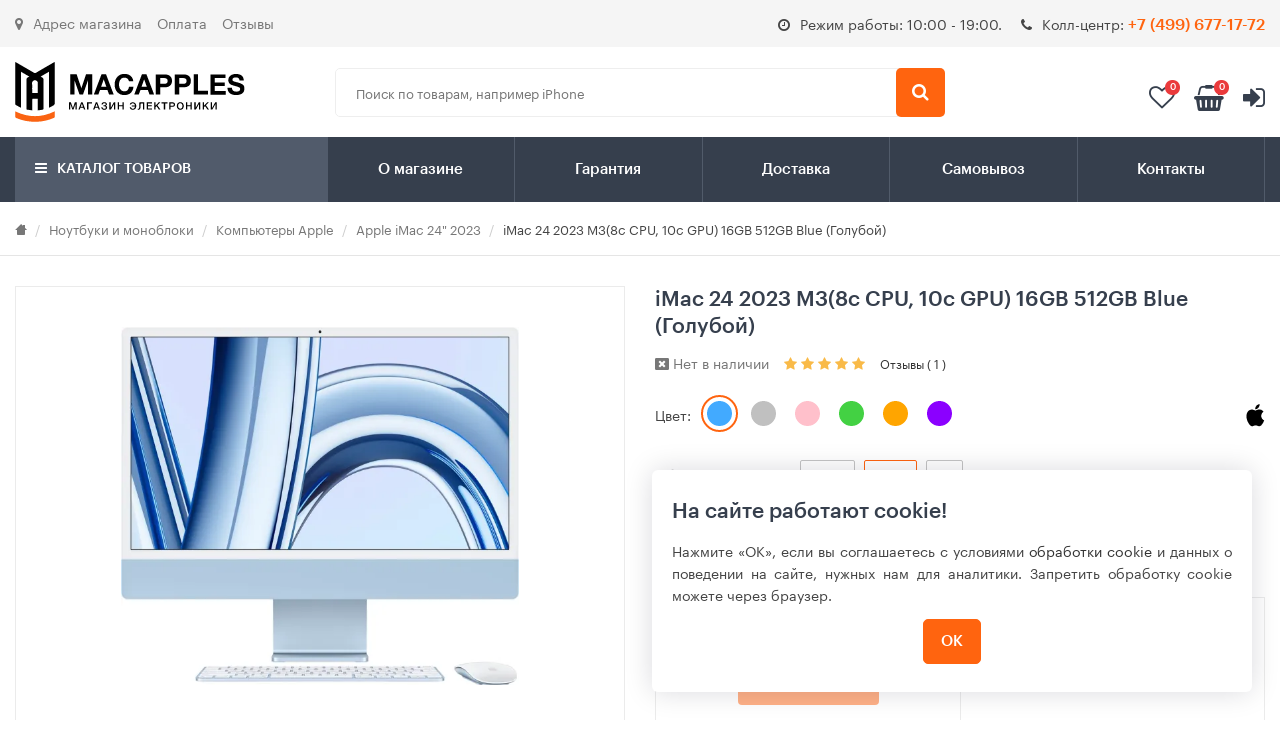

--- FILE ---
content_type: text/html; charset=UTF-8
request_url: https://macapples.ru/imac-24-2023-m38c-cpu-10c-gpu-16gb-512gb-blue-goluboj
body_size: 21028
content:
<!doctype html>
<html class="no-js" lang="en-US">
<head>
    <meta charset="utf-8">
    <meta http-equiv="x-ua-compatible" content="ie=edge">
    <base href="https://macapples.ru/">
    



	
    <title>Купить iMac 24 2023 M3(8c CPU, 10c GPU) 16GB 512GB Blue (Голубой) в Москве — цена, доставка, скидки | Macapples</title>
    <meta name="description" content="Купить iMac 24 2023 M3(8c CPU, 10c GPU) 16GB 512GB Blue (Голубой) дешево в Москве. Доставка в день заказа. В магазине MacApples всегда низкие цены. Самовывоз - 5 минут пешком от метро. Тц Горбушка. Обзор и характеристики уже на сайте">    <meta name="keywords" content="">
    <meta name="yandex-verification" content="dd19d31a6fd1c7d3" />
    <meta name="viewport" content="width=device-width, initial-scale=1.0, maximum-scale=1.0, user-scalable=0">
    <script src="/assets/theme/js/yall.min.js"></script>
    <script>document.addEventListener("DOMContentLoaded", yall)</script>
    <!-- place favicon.ico in the root directory -->
    <link rel="shortcut icon" type="image/x-icon" href="/assets/images/favicon.png">
    <!-- Google Tag Manager -->
    <script>(function(w,d,s,l,i){ w[l]=w[l]||[];w[l].push({ 'gtm.start':
    new Date().getTime(),event:'gtm.js'});var f=d.getElementsByTagName(s)[0],
    j=d.createElement(s),dl=l!='dataLayer'?'&l='+l:'';j.async=true;j.src=
    'https://www.googletagmanager.com/gtm.js?id='+i+dl;f.parentNode.insertBefore(j,f);
    })(window,document,'script','dataLayer','GTM-52JCV7M');</script>
    <!-- End Google Tag Manager -->
    
        <link rel="canonical" href="https://macapples.ru/imac-24-2023-m38c-cpu-10c-gpu-16gb-512gb-blue-goluboj"/>


    
        
    <link rel="stylesheet" href="/assets/theme/css/cabinet.css?v=1.5.5">

    <script type="text/javascript">window.ab_id=160956</script>
    
<link rel="stylesheet" href="/assets/components/msfavorites/css/default.min.css?v=25585c09" type="text/css" />

<meta name="msfavorites:version" content="3.0.3-beta">
<meta name="msfavorites:ctx" content="web">
<meta name="msfavorites:actionUrl" content="/assets/components/msfavorites/action.php">

<link rel="stylesheet" href="/assets/components/minishop2/css/web/default.css?v=667ec14321" type="text/css" />
<link rel="stylesheet" href="/assets/components/minishop2/css/web/lib/jquery.jgrowl.min.css" type="text/css" />
<script>miniShop2Config = {"close_all_message":"\u0437\u0430\u043a\u0440\u044b\u0442\u044c \u0432\u0441\u0435","cssUrl":"\/assets\/components\/minishop2\/css\/web\/","jsUrl":"\/assets\/components\/minishop2\/js\/web\/","actionUrl":"\/assets\/components\/minishop2\/action.php","ctx":"web","price_format":[2,"."," "],"price_format_no_zeros":true,"weight_format":[3,"."," "],"weight_format_no_zeros":true};</script>
<script type="text/javascript">
					window["dataLayer"] = window["dataLayer"] || [];
					msYaEcommerceConfig = {"jsUrl":"\/assets\/components\/msyaecommerce\/js\/web\/","actionUrl":"\/assets\/components\/msyaecommerce\/action.php","yaCounter":"55344136","yaDataLayer":"dataLayer","ctx":"web","pageId":9081};</script>
<link rel="stylesheet" href="/assets/components/msearch2/css/web/default.css" type="text/css" />

	<script type="text/javascript">
		if (typeof mse2Config == "undefined") {mse2Config = {"cssUrl":"\/assets\/components\/msearch2\/css\/web\/","jsUrl":"\/assets\/components\/msearch2\/js\/web\/","actionUrl":"\/assets\/components\/msearch2\/action.php"};}
		if (typeof mse2FormConfig == "undefined") {mse2FormConfig = {};}
		mse2FormConfig["4d91888397d4dedc226f7731559f06157c3a4cf4"] = {"autocomplete":"results","queryVar":"query","minQuery":3,"pageId":9081};
	</script>
<link rel="stylesheet" href="/assets/components/easycomm/css/web/ec.default.css" type="text/css" />
<script type="text/javascript">easyCommConfig = {"ctx":"web","jsUrl":"\/assets\/components\/easycomm\/js\/web\/","cssUrl":"\/assets\/components\/easycomm\/css\/web\/","imgUrl":"\/assets\/components\/easycomm\/img\/web\/","actionUrl":"\/assets\/components\/easycomm\/action.php","reCaptchaSiteKey":""}</script>
<link rel="stylesheet" href="/assets/components/ajaxform/css/default.css" type="text/css" />
<link rel="stylesheet" href="/assets/components/minifyx/cache/styles_d318744522.min.css" type="text/css" />
<link rel="stylesheet" href="/assets/components/comparison/css/default.css" type="text/css" />
<link rel="stylesheet" href="/assets/components/cabinet/css/web/common.css" type="text/css" />
<link rel="stylesheet" href="/assets/components/cabinet/css/web/auth.css" type="text/css" />
</head>
<body >
        <!--[if lt IE 8]>
	<p class="browserupgrade">You are using an <strong>outdated</strong> browser. Please <a href="http://browsehappy.com/">upgrade your browser</a> to improve your experience.</p>
	<![endif]-->
    <!-- Wrapper Start -->
    <div class="wrapper" id="full-page"><div class="mobile-menu">
    <div class="menu-section-list">
        <ul>
            <li><a href="#menu">
                <svg width="24" height="24" class="svg-icon"><use xlink:href="/assets/theme/icons/icons.svg#icons_catalog"></use></svg>
                Каталог товаров</a></li>
        </ul>
        <ul>
            <li><a href="izbrannoe"><svg width="24" height="24" class="svg-icon"><use xlink:href="/assets/theme/icons/icons.svg#icons_heart"></use></svg>Избранное</a></li>
            <!--<li><a href="/"><svg width="24" height="24" class="svg-icon"><use xlink:href="/assets/theme/icons/icons.svg#icons_location"></use></svg>Регион: Москва</a></li>-->
        </ul>
        <ul>
            <li><a href="tel:+7 (499) 677-17-72"><svg width="24" height="24" class="svg-icon"><use xlink:href="/assets/theme/icons/icons.svg#icons_support"></use></svg>+7 (499) 677-17-72</a></li>
            <li id="msMiniCart" class="">
    <ul>
        <li class="empty text-align-center">
           <a href="#" class="no-click"><svg width="24" height="24" class="svg-icon"><use xlink:href="/assets/theme/icons/icons.svg#icons_cart"></use></svg> В корзине пусто</a>
        </li>
        <li class="not_empty">
            <a href="oformlenie-zakaza"><svg width="24" height="24" class="svg-icon"><use xlink:href="/assets/theme/icons/icons.svg#icons_cart"></use></svg><span class="ms2_total_cost">0</span>&nbsp;руб.</a>
        </li>
    </ul>
</li>
        </ul>
    </div>
    <div class="menu-other-list">
        <ul class=""><li class="first"><a href="oplata" >Оплата</a></li><li><a href="special-offers/" >Акции</a></li><li><a href="garantiya" >Гарантия</a></li><li><a href="dostavka" >Доставка</a></li><li><a href="pickup" >Самовывоз</a></li><li><a href="o-magazine" >О магазине</a></li><li><a href="kontaktyi" >Контакты</a></li><li class="last"><a href="blog/" >Блог</a></li></ul>    </div>
</div>
<!-- Header Area Start -->
        <header>

            <div class="header-secondary d-none d-lg-block">
                <div class="container">
                    <div class="row">
                        <div class="col-md-6">
                            <ul>
                                <li><a href="kontaktyi"><i class="fa fa-map-marker icon-left"></i>Адрес магазина</a></li>
                                <li><a href="oplata">Оплата</a></li>
                                <li><a href="otzyivyi-o-magazine">Отзывы</a></li>
                            </ul>
                        </div>
                        <div class="col-md-6">
                             <div class="text-right header-secondary_info">
                                 <span><i class="fa fa-clock-o icon-left"></i>Режим работы: 10:00 - 19:00.</span>
                                 <span><i class="fa fa-phone icon-left"></i>Колл-центр: <a href="tel:+7 (499) 677-17-72" style="font-size: 16px;color:#ff640f;"><strong>+7 (499) 677-17-72</strong></a></span>
                            </div>
                        </div>
                    </div>
                </div>
            </div>

            <div class="header-middle-fixed">
            <div class="header-middle-two header-middle white-bg">
                <div class="container">
                    <div class="row align-items-center">
                        <div class="col-md-3 col-sm-4 col-6">
                            <!-- Logo Start -->
                            <div class="logo-style-two logo pull-left">
                                <a href="/"><img height="60" width="60" src="/assets/theme/img/macapples_logo.svg" alt=""></a>
                            </div>
                            <!-- Logo End -->
                        </div>
                        <div class="col-md-6 col-sm-6 col-6 d-none d-md-block">
                             <div class="search-box-style-two search-box-view fix">
                                <form data-key="4d91888397d4dedc226f7731559f06157c3a4cf4" action="/search" method="get" class="msearch2">
                                            <input type="text" class="email" placeholder="Поиск по товарам, например iPhone" name="query">
                                            <button type="submit" class="submit"></button>
                                        </form>                            </div>
                        </div>
                        <div class="col-md-3 col-sm-8 col-6">
                            <div class="cart-style-two cart-box text-right">
                                <ul>
                                    <li class="link_fav">
                                        <a href="izbrannoe">
                                            <i class="fa fa-heart-o"></i>
                                            <span class="msfavorites-total" data-data-list="default">0</span>  
                                        </a>
                                    </li>
                                    <!--<li class="comparison comparison-default">
    <a href="#"><i class="fa fa-signal"></i>
        <span class="comparison-total">0</span>
    </a>
</li>-->
                                    <li id="msmcd-dropdown"><a id="dropdownMiniCart" href="oformlenie-zakaza"><i class="fa fa-shopping-basket"></i><span class="cart-counter ms2_total_count">0</span></a>
    <ul id="mcd-mini-cart" class="ht-dropdown main-cart-box">
        <div id="msMiniCart" class="">
    <div class="empty">
        Ваша корзина пуста
    </div>
    <div class="not_empty">
        
            
                
                    
                
            
        
        

        <div class="cart-footer fix">
                                                    <div class="h5">на сумму:<span class="f-right">0 руб.</span></div>
                                                    <div class="cart-actions">
                                                        <a class="checkout" href="oformlenie-zakaza">Оформить заказ</a>
                                                    </div>
                                                </div>
    </div>
</div>    </ul>
</li>
                                    
                                    
                                    
                                    <li>
        <a href="login">
            <i class="fa fa-sign-in" aria-hidden="true" data-cabinet-modal-trigger="auth/login"></i>
        </a>
    </li>
                                    
                                    
                                    
                                    
                                
                                    <li class="link_search"><a href="/">
                                        <i class="fa fa-search"></i>
                                    </a></li>
                                    <li class="link_menu"><a href="/" class="mobile-btn">
                                        <div class="hamburger"><div class="inner"></div></div>
                                    </a></li>
                                </ul>
                            </div>
                        </div>
                    </div>
                    <!-- Row End -->
                </div>
                <!-- Container End -->
            </div>
            <div class="header-middle-push"></div>
            </div>
            <!-- Header Middle End -->
            <!-- Header Bottom Start -->
            <div class="header-bottom-style-two header-bottom black-bg header-sticky">
                <div class="container">
                    <div class="row no-gutters">
                        <div class="col-xs-6 visible-xs full-col">
                            <!-- Logo Start -->
                            <div class="logo mt-10">
                                <a href="/"><img class="lazy" data-src="/assets/theme/img/logo.svg" alt="logo-image"></a>
                            </div>
                            <!-- Logo End -->
                        </div>
                        <div class="col-sm-3 hidden-xs pr-0">
                            <div class="vertical-menu">
                            <a href="/" class="catalog-link">
                                <i class="fa fa-bars"></i>
                                Каталог товаров
                            </a>
                            <nav>
                                <ul class="vertical-menu-list menu-hidden"><li  class="first dropmenu"><a href="telefonyi-i-svyaz/" >
    <img class="lazy" data-src="assets/theme/img/categorie/mobile.svg" alt="Смартфоны">
    Смартфоны</a>
<ul class=""><li  class="first dropmenu"><a href="telefonyi-apple/" >
    
    Apple iPhone</a>
<ul class=""><li  class="first"><a href="apple-iphone-17-pro-max/" >
    
    Apple iPhone 17 Pro Max</a>

</li><li ><a href="apple-iphone-17-pro/" >
    
    Apple iPhone 17 Pro</a>

</li><li ><a href="apple-iphone-air/" >
    
    Apple iPhone Air</a>

</li><li ><a href="apple-iphone-17/" >
    
    Apple iPhone 17</a>

</li><li ><a href="apple-iphone-16-pro-max/" >
    
    Apple iPhone 16 Pro Max</a>

</li><li ><a href="apple-iphone-16-pro/" >
    
    Apple iPhone 16 Pro</a>

</li><li ><a href="apple-iphone-16-plus/" >
    
    Apple iPhone 16 Plus</a>

</li><li ><a href="apple-iphone-16/" >
    
    Apple iPhone 16</a>

</li><li ><a href="apple-iphone-16e/" >
    
    Apple iPhone 16e</a>

</li><li ><a href="apple-iphone-15-pro-max/" >
    
    Apple iPhone 15 Pro Max</a>

</li><li ><a href="apple-iphone-15-pro/" >
    
    Apple iPhone 15 Pro</a>

</li><li ><a href="apple-iphone-15-plus/" >
    
    Apple iPhone 15 Plus</a>

</li><li ><a href="apple-iphone-15/" >
    
    Apple iPhone 15</a>

</li><li ><a href="iphone-14-pro-max/" >
    
    Apple iPhone 14 Pro Max</a>

</li><li ><a href="iphone-14-pro/" >
    
    Apple iPhone 14 Pro</a>

</li><li ><a href="iphone-14/" >
    
    Apple iPhone 14</a>

</li><li ><a href="iphone-14-plus/" >
    
    Apple iPhone 14 Plus</a>

</li><li  class="last"><a href="apple-iphone-13/" >
    
    Apple iPhone 13</a>

</li></ul>
</li><li  class="dropmenu"><a href="telefonyi-xiaomi/" >
    
    Смартфоны Xiaomi</a>
<ul class=""><li  class="first"><a href="xiaomi-redmi-note-10-proo/" >
    
    Xiaomi Redmi Note 10 Pro</a>

</li><li ><a href="xiaomi-13/" >
    
    Xiaomi 13</a>

</li><li ><a href="xiaomi-13-pro/" >
    
    Xiaomi 13 Pro</a>

</li><li ><a href="xiaomi-13-lite/" >
    
    Xiaomi 13 Lite</a>

</li><li ><a href="xiaomi-12-litee/" >
    
    Xiaomi 12 Lite</a>

</li><li  class="last"><a href="xiaomi-redmi-12/" >
    
    Xiaomi Redmi 12</a>

</li></ul>
</li><li  class="dropmenu"><a href="smartfonyi-samsung/" >
    
    Смартфоны Samsung</a>
<ul class=""><li  class="first"><a href="samsung-galaxy-s25-ultra/" >
    
    Samsung Galaxy S25 Ultra</a>

</li><li ><a href="samsung-galaxy-s25/" >
    
    Samsung Galaxy S25</a>

</li><li ><a href="samsung-galaxy-a55-5g/" >
    
    Samsung Galaxy A55 5G</a>

</li><li ><a href="samsung-galaxy-s24-ultra/" >
    
    Samsung Galaxy S24 Ultra</a>

</li><li ><a href="samsung-galaxy-s24/" >
    
    Samsung Galaxy S24</a>

</li><li ><a href="samsung-galaxy-s23-ultra/" >
    
    Samsung Galaxy S23 Ultra</a>

</li><li ><a href="samsung-gaalaxy-s24/" >
    
    Samsung Galaxy S24+</a>

</li><li  class="last"><a href="galaxy-s23/" >
    
    Samsung Galaxy S23</a>

</li></ul>
</li><li ><a href="telefonyi-huawei/" >
    
    Смартфоны Honor</a>

</li><li  class="last dropmenu"><a href="a-for-phones/" >
    
    Аксессуары</a>
<ul class=""><li  class="first"><a href="chexlyi-dlya-telefonov" >
    
    Чехлы для телефонов</a>

</li><li ><a href="plenki-i-stekla-mobile" >
    
    Защитные стекла для телефонов</a>

</li><li ><a href="vneshnie-akkumulyatoryi/" >
    
    Внешние аккумуляторы</a>

</li><li  class="last"><a href="besprovodnyie-zaryadnyie-ustrojstva-1/" >
    
    Беспроводные зарядные устройства</a>

</li></ul>
</li></ul>
</li><li  class="dropmenu"><a href="produkcziya-apple/" >
    <img class="lazy" data-src="assets/images/categories/apple_ico.svg" alt="Продукция Apple">
    Продукция Apple</a>
<ul class=""><li  class="first dropmenu"><a href="telefonyi-apple" >
    
    Apple iPhone</a>
<ul class=""><li  class="first"><a href="apple-iphone-17-pro-max/" >
    
    iPhone 17 Pro Max</a>

</li><li ><a href="apple-iphone-air/" >
    
    iPhone Air</a>

</li><li ><a href="apple-iphone-17-pro/" >
    
    iPhone 17 Pro</a>

</li><li ><a href="apple-iphone-17/" >
    
    iPhone 17</a>

</li><li ><a href="apple-iphone-16-pro-max/" >
    
    iPhone 16 Pro Max</a>

</li><li ><a href="apple-iphone-16-pro/" >
    
    iPhone 16 Pro</a>

</li><li ><a href="apple-iphone-16-plus/" >
    
    iPhone 16 Plus</a>

</li><li ><a href="apple-iphone-16-plus/" >
    
    iPhone 16</a>

</li><li ><a href="apple-iphone-16e/" >
    
    iPhone 16e</a>

</li><li ><a href="apple-iphone-15-pro-max/" >
    
    iPhone 15 Pro Max</a>

</li><li ><a href="apple-iphone-15-pro-max/" >
    
    iPhone 15 Pro</a>

</li><li ><a href="apple-iphone-15/" >
    
    iPhone 15</a>

</li><li ><a href="apple-iphone-15-plus/" >
    
    iPhone 15 Plus</a>

</li><li ><a href="iphone-14-pro-max/" >
    
    iPhone 14 Pro Max</a>

</li><li ><a href="iphone-14-pro/" >
    
    iPhone 14 Pro</a>

</li><li ><a href="iphone-14-plus/" >
    
    iPhone 14 Plus</a>

</li><li ><a href="iphone-14/" >
    
    iPhone 14</a>

</li><li  class="last"><a href="apple-iphone-13/" >
    
    Apple iPhone 13</a>

</li></ul>
</li><li  class="dropmenu"><a href="chasyi-apple" >
    
    Apple Watch</a>
<ul class=""><li  class="first"><a href="apple-watch-series-10/" >
    
    Apple Watch Series 10</a>

</li><li ><a href="apple-watch-series-9/" >
    
    Apple Watch Series 9</a>

</li><li ><a href="apple-watch-series-8/" >
    
    Apple Watch Series 8</a>

</li><li ><a href="apple-watch-ultra-2/" >
    
    Apple Watch Ultra 2</a>

</li><li ><a href="apple-watch-ultra/" >
    
    Apple Watch Ultra</a>

</li><li  class="last"><a href="apple-watch-se-2022/" >
    
    Apple Watch SE 2022</a>

</li></ul>
</li><li  class="dropmenu"><a href="planshetyi-apple" >
    
    Apple iPad</a>
<ul class=""><li  class="first"><a href="apple-ipad-pro-2024-13/" >
    
    Apple iPad Pro 13" (2024)</a>

</li><li ><a href="apple-ipad-pro-2024-11/" >
    
    Apple iPad Pro 11" (2024)</a>

</li><li ><a href="apple-ipad-air-13-2024/" >
    
    Apple iPad Air 13" (2024)</a>

</li><li ><a href="apple-ipad-air-2024-11/" >
    
    Apple iPad Air 11" (2024)</a>

</li><li ><a href="apple-ipad-pro-2022-129/" >
    
    Apple iPad Pro 12.9" (2022)</a>

</li><li ><a href="apple-ipad-pro-2022-11/" >
    
    Apple iPad Pro 11″ (2022)</a>

</li><li ><a href="apple-ipad-109-2022/" >
    
    Apple iPad 10.9" (2022)</a>

</li><li ><a href="apple-ipad-air-2022/" >
    
    Apple iPad Air 10.9" (2022)</a>

</li><li ><a href="apple-ipad-mini-2021/" >
    
    Apple iPad Mini 8.3" (2021)</a>

</li><li ><a href="ipad-102-2021/" >
    
    Apple iPad 10.2" (2021)</a>

</li><li ><a href="apple-ipad-pro-2021-11/" >
    
    Apple iPad Pro (2021) 11"</a>

</li><li ><a href="apple-ipad-pro-2021-12/" >
    
    Apple iPad Pro (2021) 12,9"</a>

</li><li  class="last"><a href="ipad-air-2020/" >
    
    Apple iPad Air 10.9" (2020)</a>

</li></ul>
</li><li  class="dropmenu"><a href="apple-macbook/" >
    
    Apple MacBook</a>
<ul class=""><li  class="first"><a href="apple-macbook-air-2020/" >
    
    Apple MacBook Air 2020</a>

</li><li ><a href="apple-macbook-air-13-2022/" >
    
    Apple MacBook Air 2022</a>

</li><li ><a href="macbook-pro-13-2022/" >
    
    Apple MacBook Pro 13 2022</a>

</li><li ><a href="macbook-pro-14-2021/" >
    
    MacBook Pro 14 2021</a>

</li><li  class="last"><a href="macbook-pro-16-2022/" >
    
    MacBook Pro 16 2022</a>

</li></ul>
</li><li  class="dropmenu"><a href="aksessuaryi-dlya-apple-menyu" >
    
    Аксессуары для Apple</a>
<ul class=""><li  class="first"><a href="chexlyi-dlya-telefonov-apple" >
    
    Чехлы для iPhone</a>

</li><li ><a href="chexlyi-dlya-planshetov-apple" >
    
    Чехлы для iPad</a>

</li><li ><a href="stekla-i-plenki-dlya-iphone" >
    
    Защитные Стекла для iPhone</a>

</li><li ><a href="zashhitnyie-plenki-i-stekla-dlya-apple-ipad" >
    
    Защитные стекла для iPad</a>

</li><li ><a href="/ustrojstva-vvoda/?brand=1" >
    
    Мыши для Apple</a>

</li><li ><a href="remeshki-apple-watch" >
    
    Ремешки Apple Watch</a>

</li><li ><a href="kabeli-perexodniki-adapteryi/?msoption|cable_brand=Apple" >
    
    Кабели и переходники</a>

</li><li  class="last"><a href="bloki-pitaniya-dlya-noutbukov-apple/" >
    
    Блоки питания для ноутбуков Apple</a>

</li></ul>
</li><li  class="last dropmenu"><a href="apple-other/" >
    
    Другая продукция Apple</a>
<ul class=""><li  class="first"><a href="naushniki-apple/" >
    
    Наушники AirPods</a>

</li><li  class="last"><a href="apple-tv/" >
    
    Apple TV</a>

</li></ul>
</li></ul>
</li><li  class="dropmenu"><a href="produkcziya-xiaomi/" >
    <img class="lazy" data-src="assets/images/categories/xiaomi_ico.svg" alt="Продукция Xiaomi">
    Продукция Xiaomi</a>
<ul class=""><li  class="first dropmenu"><a href="telefonyi-xiaomi" >
    
    Телефоны Xiaomi</a>
<ul class=""><li  class="first"><a href="xiaomi-redmi-10/" >
    
    Xiaomi Redmi 10 2022</a>

</li><li ><a href="xiaomi-redmi-note-11ss/" >
    
    Xiaomi Redmi Note 11S</a>

</li><li ><a href="xiaomi-redmi-note-10ss/" >
    
    Xiaomi Redmi Note 10S</a>

</li><li ><a href="xiaomi-12-litee/" >
    
    Xiaomi 12 Lite</a>

</li><li ><a href="xiaomii-12/" >
    
    Xiaomi 12</a>

</li><li ><a href="xiaomi-redmi-note-11-pro-5gg/" >
    
    Xiaomi Redmi Note 11 Pro+ 5G</a>

</li><li ><a href="xiaomi-redmi-note-11-proo/" >
    
    Xiaomi Redmi Note 11 Pro</a>

</li><li ><a href="xiaomi-redmi-notee-11/" >
    
    Xiaomi Redmi Note 11</a>

</li><li ><a href="xiaomi-11-lite-5g-nee/" >
    
    Xiaomi 11 Lite 5G NE</a>

</li><li ><a href="xiaomi-redmi-10aa/" >
    
    Xiaomi Redmi 10A</a>

</li><li ><a href="xiaomi-redmi-10cc/" >
    
    Xiaomi Redmi 10C</a>

</li><li ><a href="redmi-9c/" >
    
    Xiaomi Redmi 9C</a>

</li><li  class="last"><a href="xiaomi-redmi-note-10-proo/" >
    
    Xiaomi Redmi Note 10 Pro</a>

</li></ul>
</li><li  class="dropmenu"><a href="aksessuaryi-xiaomi-menyu" >
    
    Аксессуары Xiaomi</a>
<ul class=""><li  class="first"><a href="stekla-i-plenki-dlya-xiaomi" >
    
    Стекла  для Xiaomi</a>

</li><li ><a href="chexlyi-dlya-telefonov-xiaomi" >
    
    Чехлы для  Xiaomi</a>

</li><li  class="last"><a href="ryukzaki-xiaomi" >
    
    Рюкзаки Xiaomi</a>

</li></ul>
</li><li  class="dropmenu"><a href="naushniki-i-kolonki-menyu" >
    
    Наушники и колонки</a>
<ul class=""><li  class="first"><a href="portativnaya-akustika-xiaomi" >
    
    Колонки Xiaomi</a>

</li><li  class="last"><a href="naushniki-xiaomi" >
    
    Наушники Xiaomi</a>

</li></ul>
</li><li  class="last dropmenu"><a href="xiaomi-other/" >
    
    Другая продукция</a>
<ul class=""><li  class="first"><a href="chasyi-xiaomi" >
    
    Умные часы Xiaomi</a>

</li><li ><a href="vneshnie-akkumulyatoryi" >
    
    Внешние аккумуляторы</a>

</li><li  class="last"><a href="umnyie-brasletyi-xiaomi/" >
    
    Умные браслеты</a>

</li></ul>
</li></ul>
</li><li  class="dropmenu"><a href="produkcziya-samsung/" >
    <img class="lazy" data-src="assets/images/categories/samsung_ico.svg" alt="Продукция Samsung">
    Продукция Samsung</a>
<ul class=""><li  class="first"><a href="smartfonyi-samsung" >
    
    Смартфоны Samsung</a>

</li><li  class="last dropmenu"><a href="aksessuaryi-samsung-menyu/" >
    
    Аксессуары</a>
<ul class=""><li  class="first"><a href="chexlyi-dlya-telefonov-samsung" >
    
    Чехлы для  Samsung</a>

</li><li  class="last"><a href="stekla-i-plenki-dlya-samsung" >
    
    Стекла  для Samsung</a>

</li></ul>
</li></ul>
</li><li  class="dropmenu"><a href="produkcziya-dyson/" >
    <img class="lazy" data-src="assets/images/categories/dyson_ico.svg" alt="Продукция Dyson">
    Продукция Dyson</a>
<ul class=""><li  class="first"><a href="stajleryi/" >
    
    Стайлеры Dyson</a>

</li><li ><a href="fenyi/" >
    
    Фены Dyson</a>

</li><li ><a href="vyipryamiteli/" >
    
    Выпрямители Dyson</a>

</li><li  class="last"><a href="ventilyatoryi/" >
    
    Вентиляторы Dyson</a>

</li></ul>
</li><li  class="dropmenu"><a href="planshetyi-i-rideryi/" >
    <img class="lazy" data-src="assets/images/categories/tablet_ico.svg" alt="Планшеты">
    Планшеты</a>
<ul class=""><li  class="first dropmenu"><a href="planshetyi-apple/" >
    
    Планшеты Apple</a>
<ul class=""><li  class="first"><a href="apple-ipad-pro-2024-13/" >
    
    Apple iPad Pro 13" (2024)</a>

</li><li ><a href="apple-ipad-pro-2024-11/" >
    
    Apple iPad Pro 11" (2024)</a>

</li><li ><a href="apple-ipad-air-13-2024/" >
    
    Apple iPad Air 13" (2024)</a>

</li><li ><a href="apple-ipad-air-2024-11/" >
    
    Apple iPad Air 11" (2024)</a>

</li><li ><a href="apple-ipad-pro-2022-129/" >
    
    Apple iPad Pro 12.9" (2022)</a>

</li><li ><a href="apple-ipad-pro-2022-11/" >
    
    Apple iPad Pro 11″ (2022)</a>

</li><li ><a href="apple-ipad-air-2022/" >
    
    Apple iPad Air 10.9" (2022)</a>

</li><li ><a href="apple-ipad-109-2022/" >
    
    Apple iPad 10.9" (2022)</a>

</li><li ><a href="apple-ipad-mini-2021/" >
    
    Apple iPad Mini 8.3" (2021)</a>

</li><li ><a href="ipad-102-2021/" >
    
    Apple iPad 10.2" (2021)</a>

</li><li ><a href="apple-ipad-pro-2021-11/" >
    
    Apple iPad Pro 11" (2021)</a>

</li><li ><a href="apple-ipad-pro-2021-12/" >
    
    Apple iPad Pro 12.9" (2021)</a>

</li><li  class="last"><a href="ipad-air-2020/" >
    
    Apple iPad Air 10.9" (2020)</a>

</li></ul>
</li><li  class="dropmenu"><a href="drugie-planshetyi/" >
    
    Другие планшеты</a>
<ul class=""><li  class="first"><a href="planshetyi-samsung/" >
    
    Планшеты Samsung</a>

</li></ul>
</li><li  class="last dropmenu"><a href="a-for-tablets/" >
    
    Аксессуары</a>
<ul class=""><li  class="first"><a href="chexlyi-dlya-planshetov" >
    
    Чехлы для планшетов</a>

</li><li  class="last"><a href="plenki-i-stekla-planshety" >
    
    стекла для планшетов</a>

</li></ul>
</li></ul>
</li><li  class="dropmenu active"><a href="noutbuki-i-kompyuteryi/" >
    <img class="lazy" data-src="assets/images/categories/438be445a5d055235bb15b5a9ec497f4.svg" alt="Ноутбуки и моноблоки">
    Ноутбуки и моноблоки</a>
<ul class=""><li  class="first dropmenu"><a href="apple-macbook/" >
    
    Apple Macbook</a>
<ul class=""><li  class="first"><a href="macbook-air-136-2024-m3/" >
    
    MacBook Air 13.6" 2024 M3</a>

</li><li ><a href="macbook-air-153-2024-m3/" >
    
    MacBook Air 15.3" 2024 M3</a>

</li><li ><a href="apple-macbook-air-15-2023/" >
    
    Apple MacBook Air 15" 2023</a>

</li><li ><a href="apple-macbook-air-13-2022/" >
    
    Apple MacBook Air 13″ 2022</a>

</li><li ><a href="apple-macbook-pro-14-2023/" >
    
    Apple MacBook Pro 14″ 2023</a>

</li><li ><a href="macbook-pro-13-2022/" >
    
    Apple MacBook Pro 13″ 2022</a>

</li><li ><a href="apple-macbook-pro-16-2023/" >
    
    Apple MacBook Pro 16" 2023</a>

</li><li ><a href="macbook-pro-16-2022/" >
    
    Apple MacBook Pro 16″ 2021</a>

</li><li ><a href="macbook-pro-14-2021/" >
    
    MacBook Pro 14″ 2021</a>

</li><li  class="last"><a href="apple-macbook-air-2020/" >
    
    Apple MacBook Air 13″ 2020</a>

</li></ul>
</li><li  class="dropmenu active"><a href="kompyuteryi-apple/" >
    
    Компьютеры Apple</a>
<ul class=""><li  class="first active"><a href="imac-24-2023/" >
    
    Apple iMac 24" 2023</a>

</li><li  class="last"><a href="apple-imac-24/" >
    
    Apple iMac 24 2021</a>

</li></ul>
</li><li  class="last dropmenu"><a href="drugoe/" >
    
    Другое</a>
<ul class=""><li  class="first"><a href="ustrojstva-vvoda/" >
    
    Мышки</a>

</li></ul>
</li></ul>
</li><li  class="dropmenu"><a href="umnyie-chasyi-i-brasletyi/" >
    <img class="lazy" data-src="assets/images/categories/e85d8c18531b1eb4fdeb1bff9df3cd75.svg" alt="Умные часы и браслеты">
    Умные часы и браслеты</a>
<ul class=""><li  class="first dropmenu"><a href="chasyi-apple/" >
    
    Часы Apple</a>
<ul class=""><li  class="first"><a href="apple-watch-s11/" >
    
    Apple Watch S11</a>

</li><li ><a href="apple-watch-ultra-3/" >
    
    Apple Watch Ultra 3</a>

</li><li ><a href="apple-watch-series-10/" >
    
    Apple Watch Series 10</a>

</li><li ><a href="apple-watch-series-9/" >
    
    Apple Watch Series 9</a>

</li><li ><a href="apple-watch-series-8/" >
    
    Apple Watch Series 8</a>

</li><li ><a href="apple-watch-ultra/" >
    
    Apple Watch Ultra</a>

</li><li ><a href="apple-watch-ultra-2/" >
    
    Apple Watch Ultra 2</a>

</li><li  class="last"><a href="apple-watch-se-2022/" >
    
    Apple Watch SE 2022</a>

</li></ul>
</li><li  class="dropmenu"><a href="aksessuaryi-dlya-umnyix-chasov/" >
    
    Аксессуары для умных часов</a>
<ul class=""><li  class="first"><a href="remeshki/" >
    
    Ремешки</a>

</li><li ><a href="zashhitnyie-plenki-i-stekla/" >
    
    Защитные стекла</a>

</li><li  class="last"><a href="zaryadnyie-ustrojstva-dlya-umnyix-chasov/" >
    
    Зарядные устройства для умных часов</a>

</li></ul>
</li><li  class="last dropmenu"><a href="drugie-modeli/" >
    
    Умные часы</a>
<ul class=""><li  class="first"><a href="chasyi-xiaomi/" >
    
    Часы Xiaomi</a>

</li></ul>
</li></ul>
</li><li  class="dropmenu"><a href="naushniki-i-audiotexnika/" >
    <img class="lazy" data-src="assets/images/categories/be9168fe955ec9cfcf35e1f17ccb8aba.svg" alt="Наушники и аудиотехника">
    Наушники и аудиотехника</a>
<ul class=""><li  class="first dropmenu"><a href="portativnyie-kolonki/" >
    
    Портативные колонки</a>
<ul class=""><li  class="first"><a href="portativnaya-akustika-xiaomi/" >
    
    Портативная акустика Xiaomi</a>

</li><li  class="last"><a href="portativnaya-akustika-jbl/" >
    
    Портативная акустика JBL</a>

</li></ul>
</li><li  class="last dropmenu"><a href="naushniki/" >
    
    Наушники</a>
<ul class=""><li  class="first"><a href="naushniki-xiaomi/" >
    
    Наушники Xiaomi</a>

</li><li  class="last"><a href="naushniki-apple/" >
    
    Наушники Apple</a>

</li></ul>
</li></ul>
</li><li  class="dropmenu"><a href="aksessuaryi/" >
    <img class="lazy" data-src="assets/images/categories/3626de7a742cccdd4d16bf63f5266e16.svg" alt="Аксессуары">
    Аксессуары</a>
<ul class=""><li  class="first dropmenu"><a href="for-phones/" >
    
    Для смартфонов</a>
<ul class=""><li  class="first"><a href="chexlyi-dlya-telefonov/" >
    
    Чехлы для смартфонов</a>

</li><li ><a href="plenki-i-stekla-mobile/" >
    
    Защитные стекла</a>

</li><li ><a href="vneshnie-akkumulyatoryi/" >
    
    Внешние аккумуляторы</a>

</li><li  class="last"><a href="besprovodnyie-zaryadnyie-ustrojstva-1/" >
    
    Беспроводные зарядные устройства</a>

</li></ul>
</li><li  class="dropmenu"><a href="dlya-planshetov/" >
    
    Для планшетов</a>
<ul class=""><li  class="first"><a href="kabeli-perexodniki-adapteryi/" >
    
    Зарядные устройства</a>

</li><li ><a href="chexlyi-dlya-planshetov/" >
    
    Чехлы для планшетов</a>

</li><li ><a href="plenki-i-stekla-planshety/" >
    
    Защитные стекла</a>

</li><li  class="last"><a href="klaviaturyi-i-stilusyi-dlya-planshetov/" >
    
    Клавиатуры и стилусы</a>

</li></ul>
</li><li  class="dropmenu"><a href="dlya-umnyix-chasov/" >
    
    Для умных часов</a>
<ul class=""><li  class="first"><a href="zashhitnyie-plenki-i-stekla/" >
    
    Защитные стекла</a>

</li><li ><a href="zaryadnyie-ustrojstva-dlya-umnyix-chasov/" >
    
    Зарядные устройства</a>

</li><li  class="last"><a href="remeshki/" >
    
    Ремешки</a>

</li></ul>
</li><li  class="dropmenu"><a href="aksessuaryi-dlya-apple-airpods/" >
    
    Аксессуары для  AirPods</a>
<ul class=""><li  class="first"><a href="chexlyi-dlya-airpods/" >
    
    Чехлы для AirPods</a>

</li><li ><a href="krepleniya-dlya-naushnikov/" >
    
    Крепления для наушников</a>

</li><li  class="last"><a href="dok-stanczii/" >
    
    Док-станции</a>

</li></ul>
</li><li  class="dropmenu"><a href="avtomobilnyie-aksessuaryi/" >
    
    Автомобильные аксессуары</a>
<ul class=""><li  class="first"><a href="avtomobilnyie-zaryadki/" >
    
    Автомобильные зарядки</a>

</li><li  class="last"><a href="avtoderzhateli/" >
    
    Автодержатели</a>

</li></ul>
</li><li  class="last dropmenu"><a href="aksessuaryi-dlya-macbook/" >
    
    Аксессуары для Macbook</a>
<ul class=""><li  class="first"><a href="nakladki-na-klaviaturu/" >
    
    Накладки на клавиатуру</a>

</li><li ><a href="bloki-pitaniya-dlya-noutbukov-apple/" >
    
    Зарядные устройства</a>

</li><li ><a href="/kabeli-perexodniki-adapteryi/?msoption%7Ccable_type=адаптер" >
    
    Адаптеры для ноутбуков</a>

</li><li  class="last"><a href="ustrojstva-vvoda" >
    
    Мышки</a>

</li></ul>
</li></ul>
</li><li  class="dropmenu"><a href="tovaryi-dlya-sporta-i-otdyixa/" >
    <img class="lazy" data-src="assets/images/categories/d1aebf3efb49ea57ad015c2e5f87ab65.svg" alt="Товары для спорта и отдыха">
    Товары для спорта и отдыха</a>
<ul class=""><li  class="first dropmenu"><a href="elektrotransport/" >
    
    Электротранспорт</a>
<ul class=""><li  class="first"><a href="giroskuteryi/" >
    
    Гироскутеры</a>

</li><li  class="last"><a href="elektrosamokatyi/" >
    
    Электросамокаты</a>

</li></ul>
</li></ul>
</li><li  class="last dropmenu"><a href="igrovyie-pristavki/" >
    <img class="lazy" data-src="assets/images/categories/games_ico.svg" alt="Игровые приставки">
    Игровые приставки</a>
<ul class=""><li  class="first"><a href="aksessuaryi-dlya-pristavok/" >
    
    Аксессуары для приставок</a>

</li><li ><a href="diski-s-igrami/" >
    
    Диски с играми</a>

</li><li  class="last"><a href="sony-playstation/" >
    
    Sony Playstation</a>

</li></ul>
</li></ul>
                            </nav>
                            </div>
                        </div>
                        <!-- Primary Vertical-Menu Start -->
                        <div class="col-sm-9 hidden-xs pl-0">
                            <!-- Header Middle Menu Start -->
                            <div class="middle-menu home-2-mid-menu">
                                <nav>
                                    <ul class="middle-menu-list">
                                    <li class="first"><a href="o-magazine" >О магазине</a></li>                                    <li class="first"><a href="garantiya" >Гарантия</a></li><li><a href="dostavka" >Доставка</a></li><li><a href="pickup" >Самовывоз</a></li><li class="last"><a href="kontaktyi" >Контакты</a></li>                                    </ul>
                                </nav>
                            </div>
                            <!-- Header Middle Menu End -->
                        </div>
                        <!-- Primary Vertical-Menu End -->
                        <!-- Cartt Box Start 
                        <div class="col-xs-6 full-col fl-r visible-xs">
                            <div class="cart-box text-right">
                                <ul>
                                    <li><a href="wishlist.html"><i class="fa fa-heart-o"></i></a></li>
                                    <li><a href="compare.html"><i class="fa fa-signal"></i></a></li>
                                    <li><a href="index-2.html#"><i class="fa fa-shopping-basket"></i><span class="cart-counter">2</span></a>
                                        <ul class="ht-dropdown main-cart-box">
                                            <li>
                                                <!-- Cart Box Start 
                                                <div class="single-cart-box">
                                                    <div class="cart-img">
                                                        <a href="index-2.html#"><img src="img/menu/1.jpg" alt="cart-image"></a>
                                                    </div>
                                                    <div class="cart-content">
                                                        <h6><a href="product.html">Alpha Block Black Polo T-Shirt</a></h6>
                                                        <span>1 × $399.00</span>
                                                    </div>
                                                    <a class="del-icone" href="index-2.html#"><i class="fa fa-window-close-o"></i></a>
                                                </div>
                                                <!-- Cart Box End 
                                                <!-- Cart Box Start
                                                <div class="single-cart-box">
                                                    <div class="cart-img">
                                                        <a href="index-2.html#"><img src="img/menu/2.jpg" alt="cart-image"></a>
                                                    </div>
                                                    <div class="cart-content">
                                                        <h6><a href="product.html">Red Printed Round Neck T-Shirt</a></h6>
                                                        <span>2 × $299.00</span>
                                                    </div>
                                                    <a class="del-icone" href="index-2.html#"><i class="fa fa-window-close-o"></i></a>
                                                </div>
                                                <!-- Cart Box End -->
                                                <!-- Cart Footer Inner Start 
                                                <div class="cart-footer fix">
                                                    <h5>total :<span class="f-right">$698.00</span></h5>
                                                    <div class="cart-actions">
                                                        <a class="checkout" href="checkout.html">Checkout</a>
                                                    </div>
                                                </div>
                                                <!-- Cart Footer Inner End 
                                            </li>
                                        </ul>
                                    </li>
                                    <li class="search-bar-xs visible-xs"><a href="index-2.html#"><i class="fa fa-search"></i></a>
                                        <div class="ht-dropdown search-box-view">
                                            <form action="#">
                                                <input type="text" class="email" placeholder="Search for item..." name="email">
                                                <button type="submit" class="submit"></button>
                                            </form>
                                        </div>
                                    </li>
                                </ul>
                            </div>
                        </div>
                        Cartt Box End -->
                        <!-- Mobile Menu  Start -->
                        <div class="col-xs-12 visible-xs">
                            <div class="mobile-menu mobile-menu-two visible-xs">
                                <nav>
                                    <ul class=""><li class="first"><a href="/" >Главная</a></li><li class="active"><a href="shop/" >Каталог</a></li><li><a href="blog/" >Блог</a></li><li class="last"><a href="id/" >ID</a></li></ul>                                </nav>
                            </div>
                        </div>
                        <!-- Mobile Menu  End -->
                    </div>
                    <!-- Row End -->
                </div>
                <!-- Container End -->
            </div>
            <div class="header-sticky-control"></div>
            <!-- Header Bottom End -->
        </header>
        <!-- Header Area End --><nav aria-label="breadcrumb" class="breadcrumb-nav">
                <div class="container">
                    <ol class="breadcrumb">
                    <li class="breadcrumb-item"><a href="/"><svg width="12" height="11" class="svg-icon"><use xlink:href="/assets/theme/icons/icons.svg#home"></use></svg></a></li>
                    <li class="breadcrumb-item"><a href="noutbuki-i-kompyuteryi/">Ноутбуки и моноблоки</a></li>
<li class="breadcrumb-item"><a href="kompyuteryi-apple/">Компьютеры Apple</a></li>
<li class="breadcrumb-item"><a href="imac-24-2023/">Apple iMac 24" 2023</a></li>
<li class="breadcrumb-item active" aria-current="page">iMac 24 2023 M3(8c CPU, 10c GPU) 16GB 512GB Blue (Голубой)</li>                    </ol>
                </div>
            </nav><div class="page-content_wrapper">
<div class="main-product-thumbnail pb-50">
	<div class="container">
		<div class="row" data-ecommerce="detail" itemscope itemtype="http://schema.org/Product">
			<!-- Main Thumbnail Image Start -->
			<div class="col-lg-6">
			    				<div id="msGallery">
    <div class="product-badges">
                                										    </div>
			<div class="tab-content">
							    		        		    
				<div id="thumb58436" class="tab-pane fade  in active" data-rid="9081" data-iid="58436">
					<a data-fancybox="images" href="/assets/images/products/9081/53918-big.jpg">
					    <img class="lazy" src="/assets/images/convert/707e662414d52968b1766ff5ebac2c54.webp" data-src="/assets/components/phpthumbof/cache/53918-big.061ae211b04514da3f6dd5cb9fc169e4.webp" alt="product-view">
				    </a>
				</div>
							    		        		    
				<div id="thumb58432" class="tab-pane fade " data-rid="9081" data-iid="58432">
					<a data-fancybox="images" href="/assets/images/products/9081/1.jpg">
					    <img class="lazy" src="/assets/images/convert/707e662414d52968b1766ff5ebac2c54.webp" data-src="/assets/components/phpthumbof/cache/1.061ae211b04514da3f6dd5cb9fc169e4.webp" alt="product-view">
				    </a>
				</div>
							    		        		    
				<div id="thumb58434" class="tab-pane fade " data-rid="9081" data-iid="58434">
					<a data-fancybox="images" href="/assets/images/products/9081/2.jpg">
					    <img class="lazy" src="/assets/images/convert/707e662414d52968b1766ff5ebac2c54.webp" data-src="/assets/components/phpthumbof/cache/2.061ae211b04514da3f6dd5cb9fc169e4.webp" alt="product-view">
				    </a>
				</div>
					</div>
		<div class="product-thumbnail">
			<div class="thumb-menu owl-carousel">
									<div class="active">
						<a data-toggle="tab" href="#thumb58436" data-rid="9081" data-iid="58436"> 
						    <img class="lazy" src="/assets/images/convert/707e662414d52968b1766ff5ebac2c54.webp" data-src="/assets/components/phpthumbof/cache/53918-big.1359cb4cbeb871bac23f5fef1d1acf5b.webp"
						    alt="product-thumbnail">
						</a>
					</div>
									<div class="active">
						<a data-toggle="tab" href="#thumb58432" data-rid="9081" data-iid="58432"> 
						    <img class="lazy" src="/assets/images/convert/707e662414d52968b1766ff5ebac2c54.webp" data-src="/assets/components/phpthumbof/cache/1.1359cb4cbeb871bac23f5fef1d1acf5b.webp"
						    alt="product-thumbnail">
						</a>
					</div>
									<div class="active">
						<a data-toggle="tab" href="#thumb58434" data-rid="9081" data-iid="58434"> 
						    <img class="lazy" src="/assets/images/convert/707e662414d52968b1766ff5ebac2c54.webp" data-src="/assets/components/phpthumbof/cache/2.1359cb4cbeb871bac23f5fef1d1acf5b.webp"
						    alt="product-thumbnail">
						</a>
					</div>
							</div>
		</div>
	</div>			</div>
			<!-- Main Thumbnail Image End -->
			<!-- Thumbnail Description Start -->
			<div class="col-lg-6">
			    <div itemprop="offers" itemscope itemtype="http://schema.org/Offer">
        <meta itemprop="price" content="256990" />
        <meta itemprop="priceCurrency" content="RUB" />
        <link itemprop="availability" href="http://schema.org/InStock">
    </div>
    <meta itemprop="identifier" content="9081" />
    <meta itemprop="category" content="Apple iMac 24" 2023" />
    <meta itemprop="description" content="Купить iMac 24 2023 M3(8c CPU, 10c GPU) 16GB 512GB Blue (Голубой) дешево в Москве. Доставка в день заказа. В магазине MacApples всегда низкие цены. Самовывоз - 5 минут пешком от метро. Тц Горбушка. Обзор и характеристики уже на сайте" />
				<div class="thubnail-desc">
				    					<div class="product-head-info mb-10">
						<h1 itemprop="name">iMac 24 2023 M3(8c CPU, 10c GPU) 16GB 512GB Blue (Голубой)</h1>
					</div>
					<div class="rating-summary fix mb-20">
					                                    <div class="product-status f-left mr-15">
                                    <span class="no-stock"><i class="fa fa-window-close"></i> Нет в наличии</span>
                                </div>
                                							<div class="rating f-left ec-stars-post ec-rating-5" title="2.123596" itemscope itemtype="http://schema.org/AggregateRating">
        <i class="fa fa-star-o"></i>
        <i class="fa fa-star-o"></i>
        <i class="fa fa-star-o"></i>
        <i class="fa fa-star-o"></i>
        <i class="fa fa-star-o"></i>
</div>
<!--
<meta itemprop="ratingValue" content="2.123596" />
    <meta itemprop="bestRating" content="5" />
    <meta itemprop="worstRating" content="1" />
    <meta itemprop="ratingCount" content="1" />
    -->            				
							<div class="rating-feedback f-left">
								<a class="showReviewsTab" href="#">Отзывы (
    								1				                )</a>
							</div>
						</div>
					
										<form class="form-horizontal ms2_form" method="post">

						    <div class="product-info-color mb-30">
    	<div class="product-color">
    		<div class="option-label">Цвет:</div>
    		<div class="option-row">
    		    <a data-sort="9081" class="checked" href="imac-24-2023-m38c-cpu-10c-gpu-16gb-512gb-blue-goluboj" data-toggle="tooltip" data-original-title="Голубой"><span style="background-color:#42aaff"></span></a>
    		    <a data-sort="9082" href="imac-24-2023-m38c-cpu-10c-gpu-16gb-512gb-silver-serebristyij" data-toggle="tooltip" data-original-title="Серебристый"><span style="background-color:#c0c0c0"></span></a>
<a data-sort="9083" href="imac-24-2023-m38c-cpu-10c-gpu-16gb-512gb-pink-rozovyij" data-toggle="tooltip" data-original-title="Розовый"><span style="background-color:#ffc0cb"></span></a>
<a data-sort="9084" href="imac-24-2023-m38c-cpu-10c-gpu-16gb-512gb-green-zelyonyij" data-toggle="tooltip" data-original-title="Зелёный"><span style="background-color:#43d143"></span></a>
<a data-sort="9085" href="imac-24-2023-m38c-cpu-10c-gpu-16gb-512gb-orange-oranzhevyij" data-toggle="tooltip" data-original-title="Оранжевый"><span style="background-color:#ffa500"></span></a>
<a data-sort="9086" href="imac-24-2023-m38c-cpu-10c-gpu-16gb-512gb-purple-fioletovyij" data-toggle="tooltip" data-original-title="Фиолетовый"><span style="background-color:#8b00ff"></span></a>
    		</div>
    	</div>
    	<div class="product-brand" data-toggle="tooltip" title="" data-original-title="Apple">
    		<img src="assets/images/brands/apple.svg" height="24" alt="Apple">
    	</div>
    </div>
						 	
            <div class="ram-options">
            <span>Объем накопителя:</span>
        	<ul class="ram-select">
        	    <li class="gs-variant-size-item" data-sort="512">
        	        <span class="current">512 Gb</span>
        	    </li>
        		<li class="gs-variant-size-item" data-sort="256">
                                    <a href="imac-24-2023-m38c-cpu-10c-gpu-16gb-256gb-blue-goluboj"> 256 GB</a>
                            </li>
<li class="gs-variant-size-item" data-sort="1024">
                                    <a href="imac-24-2023-m38c-cpu-10c-gpu-16gb-1024gb-blue-goluboj">1 ТБ</a>
                            </li>
        	</ul>
        </div>
																		 	
                <div class="ram-options">
            <span>Оперативная память:</span>
        	<ul class="ram-select">
        	    <li class="gs-variant-size-item" data-sort="16">
        	        <span class="current"> 16 GB</span>
        	   </li>
        	 <li class="gs-variant-size-item" data-sort="8">
                                    <a href="imac-24-2023-m38c-cpu-10c-gpu-8gb-512gb-blue-goluboj"> 8 GB</a>
                            </li>
<li class="gs-variant-size-item" data-sort="24">
                                    <a href="imac-24-2023-m38c-cpu-10c-gpu-24gb-512gb-blue-goluboj"> 24 GB</a>
                            </li>
        	</ul>
        </div>
        						 	
                <div class="ram-options">
            <span>Процессор:</span>
        	<ul class="ram-select">
        	    <li class="gs-variant-size-item" data-sort="9081">
        	        <span class="current">M3(8c CPU 10c GPU)</span>
        	   </li>
        	 <li class="gs-variant-size-item" data-sort="9027">
                                    <a href="imac-24-2023-m38c-cpu-8c-gpu-16gb-512gb-blue-goluboj">M3(8c CPU 8c GPU)</a>
                            </li>
        	</ul>
        </div>
        					
						<input type="hidden" name="id" value="9081" />
						<input type="hidden" name="count" id="product_price" class="input-sm form-control" value="1" />
						<div class="product-cart-actions mb-30">
							<div class="product-cart-left">
								<div class="product-price"><span>256 990</span> ₽</div>
																							    <button class="add-cart-btn" disabled>Нет в наличии</button>
							    							</div>
							<div class="product-cart-right">
								<div class="product-links">
								    									<a href="" class="msfavorites" data-click data-data-list="default" data-data-type="resource" data-data-key="9081">
										<span><i class="fa fa-heart-o"></i> Добавить в избранное</span>
										<span><i class="fa fa-heart"></i> В избранном</span>
									</a>
									
								</div>
							</div>
						</div>
					</form>
										<div class="product-dil-desc">
						<div class="pdd-item">
							<div class="ico"><i class="fa fa-shopping-bag"></i></div>
							<div class="con">
								<strong>Самовывоз - бесплатно</strong><br />г. Москва, Барклая 8. офис 382  м. Багратионовская. <a target="_blank" href="pickup">Подробнее</a>
							</div>
						</div>
						<div class="pdd-item">
							<div class="ico"><i class="fa fa-truck"></i></div>
							<div class="con">
								<strong>Доставка курьером</strong><br />По Москве в пределах МКАД — 699 руб.<br/>за МКАД — от 900 руб.<br/><a target="_blank" href="dostavka">Дополнительные способы доставки</a>
							</div>
						</div>
						<div class="pdd-item">
							<div class="ico"><i class="fa fa-refresh" aria-hidden="true"></i></div>
							<div class="con">
								<strong>Выгодный Trade-in</strong><br/>Сдайте старый девайс и обновитесь с выгодой.
							</div>
						</div>
						<div class="pdd-item">
							<div class="ico"><i class="fa fa-shield"></i></div>
							<div class="con">
								<strong>Гарантия</strong><br/>Мы продаем только оригинальную технику, которую можно проверить перед оплатой. На всю технику действует гарантия. <a href="garantiya">Подробнее</a>
							</div>
						</div>
					</div>
					<span itemprop="brand" class="d-none">Apple</span>
					<img src="https://macapples.ru/images/53918_big.jpg" itemprop="image" class="d-none">
				</div>
			</div>
			<!-- Thumbnail Description End -->
		</div>
		<!-- Row End -->
	</div>
	<!-- Container End -->
</div>
<!-- Product Thumbnail End -->
 
<!-- Product Thumbnail Description Start -->
<div class="thumnail-desc">
	<div class="container">
		<div class="row">
			<div class="col-sm-12">
				<ul class="main-thumb-desc">
					<li class="active"><a data-toggle="tab" href="#dtail">Обзор</a></li>
					<li><a data-toggle="tab" href="#chars">Характеристики</a></li>
					<li><a data-toggle="tab" href="#review">Отзывы</a></li>
				</ul>
				<!-- Product Thumbnail Tab Content Start -->
				<div class="tab-content thumb-content border-default">
					<div id="dtail" class="tab-pane fade in active">
												    К сожалению, для данного товара описание отсутствует.
											</div>
					<div class="tab-pane fade" id="chars">
						<div class="attributes">
							        <div class="h5">Основные характеристики</div>
                            <div class="attribute-item">
                    <div class="row">
                         <div class="col-md-3 attribute-item_label"><span>Цвет:</span></div>
            <div class="col-md-9 attribute-item_value">
                                                                    Голубой                                                         </div>
                    </div>
                </div>
                            <div class="attribute-item">
                    <div class="row">
                         <div class="col-md-3 attribute-item_label"><span>Материал корпуса:</span></div>
            <div class="col-md-9 attribute-item_value">
                                                                    Металл и пластик                                                         </div>
                    </div>
                </div>
                            <div class="attribute-item">
                    <div class="row">
                         <div class="col-md-3 attribute-item_label"><span>Операционная система:</span></div>
            <div class="col-md-9 attribute-item_value">
                                                                    Mac OS                                                         </div>
                    </div>
                </div>
                            <div class="attribute-item">
                    <div class="row">
                         <div class="col-md-3 attribute-item_label"><span>Размеры (ШxВxТ):</span></div>
            <div class="col-md-9 attribute-item_value">
                                                                    54.7 x 46.1 x 14.7 см                                                         </div>
                    </div>
                </div>
                        <hr>
        <div class="h5">Память и процессор</div>
                            <div class="attribute-item">
                    <div class="row">
                         <div class="col-md-3 attribute-item_label"><span>Процессор:</span></div>
            <div class="col-md-9 attribute-item_value">
                                                                    M3(8c CPU 10c GPU)                                                         </div>
                    </div>
                </div>
                            <div class="attribute-item">
                    <div class="row">
                         <div class="col-md-3 attribute-item_label"><span>Объем накопителя:</span></div>
            <div class="col-md-9 attribute-item_value">
                                                                                                512 GB                                                        </div>
                    </div>
                </div>
                            <div class="attribute-item">
                    <div class="row">
                         <div class="col-md-3 attribute-item_label"><span>Оперативная память:</span></div>
            <div class="col-md-9 attribute-item_value">
                                                                    16 Гб                                                        </div>
                    </div>
                </div>
                            <div class="attribute-item">
                    <div class="row">
                         <div class="col-md-3 attribute-item_label"><span>Тип оперативной памяти:</span></div>
            <div class="col-md-9 attribute-item_value">
                                                                    LPDDR5                                                         </div>
                    </div>
                </div>
                            <div class="attribute-item">
                    <div class="row">
                         <div class="col-md-3 attribute-item_label"><span>Тип жесткого диска:</span></div>
            <div class="col-md-9 attribute-item_value">
                                                                    SSD                                                         </div>
                    </div>
                </div>
                            <div class="attribute-item">
                    <div class="row">
                         <div class="col-md-3 attribute-item_label"><span>Графический процессор:</span></div>
            <div class="col-md-9 attribute-item_value">
                                                                    Интегрированный                                                         </div>
                    </div>
                </div>
                            <div class="attribute-item">
                    <div class="row">
                         <div class="col-md-3 attribute-item_label"><span>Объем видеопамяти:</span></div>
            <div class="col-md-9 attribute-item_value">
                                                                    Использует оперативную память                                                         </div>
                    </div>
                </div>
                        <hr>
        <div class="h5">Корпус</div>
                            <div class="attribute-item">
                    <div class="row">
                         <div class="col-md-3 attribute-item_label"><span>Вес:</span></div>
            <div class="col-md-9 attribute-item_value">
                                                                    4480 г                                                        </div>
                    </div>
                </div>
                        <hr>
        <div class="h5">Дисплей</div>
                            <div class="attribute-item">
                    <div class="row">
                         <div class="col-md-3 attribute-item_label"><span>Диагональ:</span></div>
            <div class="col-md-9 attribute-item_value">
                                                                    23.5"                                                         </div>
                    </div>
                </div>
                            <div class="attribute-item">
                    <div class="row">
                         <div class="col-md-3 attribute-item_label"><span>Тип экрана:</span></div>
            <div class="col-md-9 attribute-item_value">
                                                                    Retina                                                         </div>
                    </div>
                </div>
                            <div class="attribute-item">
                    <div class="row">
                         <div class="col-md-3 attribute-item_label"><span>Разрешение:</span></div>
            <div class="col-md-9 attribute-item_value">
                                                                    4480x2520                                                         </div>
                    </div>
                </div>
                            <div class="attribute-item">
                    <div class="row">
                         <div class="col-md-3 attribute-item_label"><span>Яркость:</span></div>
            <div class="col-md-9 attribute-item_value">
                                                                    500 Кд/м²                                                         </div>
                    </div>
                </div>
                        <hr>
        <div class="h5">Связь и подключение</div>
                            <div class="attribute-item">
                    <div class="row">
                         <div class="col-md-3 attribute-item_label"><span>Интерфейсы:</span></div>
            <div class="col-md-9 attribute-item_value">
                                                                    2 x Thunderbolt 4 2 x USB 3 1 x Audioport                                                         </div>
                    </div>
                </div>
                            <div class="attribute-item">
                    <div class="row">
                         <div class="col-md-3 attribute-item_label"><span>Беспроводная сеть:</span></div>
            <div class="col-md-9 attribute-item_value">
                                                                    Bluetooth 5.3 Wi-Fi 6E (802.11ax)                                                         </div>
                    </div>
                </div>
                            <div class="attribute-item">
                    <div class="row">
                         <div class="col-md-3 attribute-item_label"><span>Поддержка дополнительных мониторов:</span></div>
            <div class="col-md-9 attribute-item_value">
                                                                    1 монитор 6К                                                         </div>
                    </div>
                </div>
                        <hr>
        <div class="h5">Мультимедийные возможности</div>
                            <div class="attribute-item">
                    <div class="row">
                         <div class="col-md-3 attribute-item_label"><span>Веб-камера:</span></div>
            <div class="col-md-9 attribute-item_value">
                                                                    Full HD 1080p                                                         </div>
                    </div>
                </div>
                            <div class="attribute-item">
                    <div class="row">
                         <div class="col-md-3 attribute-item_label"><span>Разъем для наушников:</span></div>
            <div class="col-md-9 attribute-item_value">
                                                                    есть                                                         </div>
                    </div>
                </div>
                            <div class="attribute-item">
                    <div class="row">
                         <div class="col-md-3 attribute-item_label"><span>Встроенный динамик:</span></div>
            <div class="col-md-9 attribute-item_value">
                                                                    есть                                                         </div>
                    </div>
                </div>
                            <div class="attribute-item">
                    <div class="row">
                         <div class="col-md-3 attribute-item_label"><span>Встроенный микрофон:</span></div>
            <div class="col-md-9 attribute-item_value">
                                                                    есть                                                         </div>
                    </div>
                </div>
                        <hr>
        <div class="h5">Дополнительно</div>
                            <div class="attribute-item">
                    <div class="row">
                         <div class="col-md-3 attribute-item_label"><span>Комплектация:</span></div>
            <div class="col-md-9 attribute-item_value">
                                                                    Моноблок Мышка Клавиатура с Touch ID Адаптер питания (143 Вт) Шнур питания (2 м) Кабель USB C - Lightning Гарантия                                                         </div>
                    </div>
                </div>
                        <hr>
						</div>
					</div>
					<div id="review" class="tab-pane fade">
						<div class="ec-reviews-list">
							<div id="ec-9081-message-2056" class="ec-message-post">
    <p><strong>Данила</strong><span class="ec-message__date"> 07 апреля 2024, 20:54</span></p>
    <div class="ec-stars-post ec-rating-5">
        <i class="fa fa-star-o"></i>
        <i class="fa fa-star-o"></i>
        <i class="fa fa-star-o"></i>
        <i class="fa fa-star-o"></i>
        <i class="fa fa-star-o"></i>
    </div>
    <p>Это Apple. Этим все сказано.<br />
Версия с 16GB оперативной памяти радует своей мощью. Он работает бесшумно даже с тяжелыми файлами! Наслаждаюсь...</p>
    </div>						</div>
						<!-- Reviews End -->
						<!-- Reviews Start -->
						<div class="review border-default universal-padding">
							<h2 class="review-title mb-30">Ваш отзыв для: <br><span>iMac 24 2023 M3(8c CPU, 10c GPU) 16GB 512GB Blue (Голубой)</span></h2>
							<!-- Reviews Field Start -->
							<div class="riview-field">
								<form class="form ec-form" method="post" role="form" id="ec-form-9081" data-fid="9081" action="">
    <input type="hidden" name="thread" value="9081">

    <div class="form-group ec-antispam">
        <label for="ec-address-9081" class="control-label">Антиспам поле. Его необходимо скрыть через css</label>
        <input type="text" name="address" class="form-control" id="ec-address-9081" value="" />
    </div>

    <div class="form-group">
        <label for="ec-user_name-9081" class="control-label">Ваше имя</label>
        <input type="text" name="user_name" class="form-control" id="ec-user_name-9081" value="" />
        <span class="ec-error help-block" id="ec-user_name-error-9081"></span>
    </div>

    <div class="form-group">
        <label for="ec-rating-9081" class="control-label">Оценка</label>
        <input type="hidden" name="rating" id="ec-rating-9081" value="" />
        <div class="ec-rating ec-clearfix" data-storage-id="ec-rating-9081">
            <div class="ec-rating-stars">
                <span data-rating="1" data-description="Плохо"></span>
                <span data-rating="2" data-description="Есть и получше"></span>
                <span data-rating="3" data-description="Средне"></span>
                <span data-rating="4" data-description="Хорошо"></span>
                <span data-rating="5" data-description="Отлично! Рекомендую!"></span>
            </div>
            <div class="ec-rating-description">Пожалуйста, оцените по 5 бальной шкале</div>
        </div>
        <span class="ec-error help-block" id="ec-rating-error-9081"></span>
    </div>

    <div class="form-group">
        <label for="ec-text-9081" class="control-label">Ваше сообщение</label>
        <textarea type="text" name="text" class="form-control" rows="5" id="ec-text-9081"></textarea>
        <span class="ec-error help-block" id="ec-text-error-9081"></span>
    </div>

    
    <div class="form-actions">
        <button type="submit" class="btn-submit" name="send">Отправить</button>
    </div>
</form>
<div id="ec-form-success-9081"></div>							</div>
							<!-- Reviews Field Start -->
						</div>
						<!-- Reviews End -->
					</div>
				</div>
				<!-- Product Thumbnail Tab Content End -->
			</div>
		</div>
		<!-- Row End -->
	</div>
	<!-- Container End -->
</div>
<!-- Product Thumbnail Description End -->
<div class="fancy-modal" id="get-bonus">
    <div class="fancy-modal-inner">
        <div class="modal-head">
					<div class="modal-title h3">С 15 октября дарим 150 рублей за отзыв!</div>
					<div class="modal-subtitle">Оцените работу нашего магазина по 5-ти бальной шкале на сайте <a target="_blank" href="https://market.yandex.ru/shop--macapples/586953/reviews/add">Yandex.Market</a> и получите 150 рублей в подарок.</div>
				</div>
		<div class="modal-wrapper">
		    <p>Мы работаем для наших клиентов и стремимся сохранить высокое качество обслуживания.
Оцените работу нашего магазина по 5-ти балльной шкале на сайте Yandex.Market и получите 150
рублей в подарок.</p> 
<p><b>ВАЖНО!</b> Заказ должен быть на сумму более 150 рублей. Отзыв должен пройти службу модерации, быть доступным для просмотра все время и содержать <b>номер заказа из полученного SMS.</b>  
150 рублей будет зачислено на мобильный номер, <b>указанный при заказе, в течении 7-ми рабочих дней.</b></p>
<p>На некоторые номера, например, корпоративные, МГТС, операторы не принимают платежи, в таком случае укажите альтернативный номер телефона в отзыве, либо сообщите в наш колл-центр.</p>
		</div>
    </div>
</div>
</div>
<div style="display:none;"><form action="" method="post" class="ajax_form af_example">

    <div class="form-group">
        <label class="control-label" for="af_name">Имя</label>
        <div class="controls">
            <input type="text" id="af_name" name="name" value="" placeholder="" class="form-control"/>
            <span class="error_name"></span>
        </div>
    </div>

    <div class="form-group">
        <label class="control-label" for="af_email">E-mail</label>
        <div class="controls">
            <input type="email" id="af_email" name="email" value="" placeholder="" class="form-control"/>
            <span class="error_email"></span>
        </div>
    </div>

    <div class="form-group">
        <label class="control-label" for="af_message">Сообщение</label>
        <div class="controls">
            <textarea id="af_message" name="message" class="form-control" rows="5"></textarea>
            <span class="error_message"></span>
        </div>
    </div>

    <div class="form-group">
        <div class="controls">
            <button type="reset" class="btn btn-default">Очистить</button>
            <button type="submit" class="btn btn-primary">Отправить</button>
        </div>
    </div>

    
    

	<input type="hidden" name="af_action" value="ac935a48ae7b6c800d53ca297f1eab2a" />
</form></div>
        <div class="newsletter">
            <div class="container">
                <div class="row align-items-center">
                     <div class="col-lg-6">
                         <div class="main-news-desc">
                             <div class="news-desc">
                                 <div class="h3">Будь в курсе последних предложений</div>
                                 <p>Подпишись и получай информацию об акциях и скидках</p>
                             </div>
                         </div>
                     </div>
                     <div class="col-lg-6">
                         <div class="newsletter-box">
                             <form action="subscribe" class="subscribe-form">
                                  <input class="subscribe" placeholder="Введите ваш e-mail" name="email" id="subscribe" type="text">
                                  <input type="hidden" name="sx_action" value="subscribe">
                                  <button type="submit" class="submit">Подписаться</button>
                                  <div class="agreement">
											<input type="checkbox" name="agreement" id="agreement1" class="required" checked="">
											<label for="agreement1">
											<i class="fa fa-check-square checked"></i> 
											<i class="fa fa-square no-checked"></i> 
											Нажимая на кнопку «Подписаться», вы даете cогласие на
											<a target="_blank" href="policy">обработку персональных данных</a>.
											</label>
										</div>
                             </form>
                         </div>
                     </div>
                </div>
            </div>
        </div>
        <!-- Signup-Newsletter End -->
        <footer class="black-o-bg">
            <!-- Footer Top Start -->
            <div class="footer-top ptb-75">
                <div class="container">
                    <div class="row">
                        <!-- Single Footer Start -->
                        <div class="col-lg-4">
                            <div class="single-footer">
                                <div class="footer-title h3">macapples.ru</div>
                                <div class="footer-content">
                                    <p>Одна из особенностей нашего Интернет-магазина – это соотношение доступной цены и гарантированного качества.</p>
                                    <span>Мы принимаем к оплате:</span>
                                    <ul class="row footer-paymethods no-gutters">
                                        <li class="col-auto"><img src="images/paymethods/mastercard.svg" alt=""></li>
                                        <li class="col-auto"><img src="images/paymethods/visa.svg" alt=""></li>
                                        <li class="col-auto"><img src="images/paymethods/mir.svg" alt=""></li>
                                    </ul>
                                </div>
                            </div>
                        </div>
                        <div class="col-12 d-block d-lg-none">
                            <div class="single-footer">
                                <ul class="footer-list"><li class="first"><a href="oplata" >Оплата</a></li><li><a href="special-offers/" >Акции</a></li><li><a href="garantiya" >Гарантия</a></li><li><a href="dostavka" >Доставка</a></li><li><a href="pickup" >Самовывоз</a></li><li><a href="o-magazine" >О магазине</a></li><li><a href="kontaktyi" >Контакты</a></li><li class="last"><a href="blog/" >Блог</a></li></ul>                            </div>
                        </div>
                        <!-- Single Footer Start -->
                        <div class="col-md-2 col-xs-12 footer-full d-none d-lg-block">
                            <div class="single-footer signle-footer-menu">
                                <div class="footer-title h3">Покупателю</div>
                                <div class="footer-content">
                                    <ul class="footer-list"><li class="first"><a href="oplata" >Оплата</a></li><li><a href="special-offers/" >Акции</a></li><li><a href="garantiya" >Гарантия</a></li><li><a href="dostavka" >Доставка</a></li><li class="last"><a href="pickup" >Самовывоз</a></li></ul>                                </div>
                            </div>
                        </div>
                        <!-- Single Footer Start -->
                        <!-- Single Footer Start -->
                        <div class="col-md-2 col-xs-12 footer-full d-none d-lg-block">
                            <div class="single-footer signle-footer-menu">
                                <div class="footer-title h3">Каталог</div>
                                <div class="footer-content">
                                    <ul class="footer-list"><li class="first"><a href="telefonyi-i-svyaz/" >Смартфоны</a></li><li><a href="produkcziya-apple/" >Продукция Apple</a></li><li><a href="produkcziya-xiaomi/" >Продукция Xiaomi</a></li><li><a href="produkcziya-samsung/" >Продукция Samsung</a></li><li class="last"><a href="produkcziya-dyson/" >Продукция Dyson</a></li></ul>                                </div>
                            </div>
                        </div>
                        <!-- Single Footer Start -->
                        <!-- Single Footer Start -->
                        <div class="col-md-2 col-xs-12 footer-full d-none d-lg-block">
                            <div class="single-footer signle-footer-menu">
                                <div class="footer-title h3">О компании</div>
                                <div class="footer-content">
                                    <ul class="footer-list"><li class="first"><a href="otzyivyi-o-magazine" >Отзывы</a></li><li><a href="o-magazine" >О магазине</a></li><li><a href="kontaktyi" >Контакты</a></li><li class="last"><a href="blog/" >Блог</a></li></ul>                                </div>
                            </div>
                        </div>
                        <div class="col-md-2 d-none d-lg-block">
                            <div class="single-footer">
                                
                                <iframe src="https://yandex.ru/sprav/widget/rating-badge/92374442162?type=rating" width="150" height="50" frameborder="0"></iframe>
                            </div>
                        </div>
                        <!-- Single Footer Start -->
                    </div>
                    <!-- Row End -->
                </div>
                <!-- Container End -->
            </div>
            <!-- Footer Top End -->
            <!-- Footer Bottom Start -->
            <div class="footer-bottom pb-40">
                <div class="container">
                    <div class="footer-bottom-content">
                        <div class="row align-items-center">
                            <div class="col-md-8 col-sm-9">
                                <p>Copyright © 2026 <a  href="/">Macapples</a> Все права защинены. <a href="policy">Политика обработки персональных данных</a></p>
                                <p class="small-text" style="color:hsl(216, 15%, 65%);"><small>Вся информация на сайте носит справочный характер и не является публичной офертой, определяемой положениями Статьи 437 Гражданского кодекса Российской Федерации. Технические параметры (спецификация) и комплект поставки товара могут быть изменены без предварительного уведомления. Уточняйте информацию у наших менеджеров.Apple, логотип Apple и изображения Apple являются зарегистрированными товарными знаками компании Apple Inc. в США и других странах. App Store является знаком обслуживания компании Apple Inc. Instagram принадлежит компании Meta, признанной экстремистской организацией и запрещенной в РФ.</small></p>
                            </div>
                            <div class="col-md-4 col-sm-3 d-flex justify-content-sm-end">
                                <div class="footer-social-content">
                                    <ul class="social-content-list">
                                        <li><a target="_blank" href="https://vk.com/macapples"><i class="fa fa-vk"></i></a></li>
                                        <li><a target="_blank" href="https://t.me/MACAPPLES_RU"><i class="fa fa-telegram"></i></a></li>
                                    </ul>
                                </div>
                            </div>
                        </div>
                    </div>
                </div>
                <!-- Container End -->
            </div>
            <!-- Footer Bottom End -->
        </footer>
            <div id="cookiePopup" class="hide">
      <h3>На сайте работают cookie!</h3>
      <p>
        Нажмите «ОК», если вы соглашаетесь с условиями <a href="politika-ispolzovaniya-fajlov-kuki-cookie">обработки cookie</a> и данных о поведении на сайте, 
        нужных нам для аналитики. Запретить обработку cookie можете через браузер.
      </p>
      <button id="acceptCookie" class="btn btn-primary">ОК</button>
    </div>
<script>
function getCookie(cname) {
  let name = cname + "=";
  let decodedCookie = decodeURIComponent(document.cookie);
  let ca = decodedCookie.split(';');
  for(let i = 0; i <ca.length; i++) {
    let c = ca[i];
    while (c.charAt(0) == ' ') {
      c = c.substring(1);
   }
    if (c.indexOf(name) == 0) {
      return c.substring(name.length, c.length);
    }
  }
  return "";
}

const cookieBox = document.getElementById("cookiePopup"),
            acceptBtn = document.getElementById("acceptCookie")

            const d = new Date();
            d.setTime(d.getTime() + (7*24*60*60*1000));
            let expires = "expires="+ d.toUTCString();

            acceptBtn.onclick = ()=>{
                document.cookie = "CookieBy=1;" + expires + ";path=/";
                if (document.cookie) {
                    cookieBox.classList.remove("show");
                    cookieBox.classList.add("hide");
                } 
            }
            if (getCookie('CookieBy') == 1) {
              cookieBox.classList.remove("show");
              cookieBox.classList.add("hide")  
                
            }else{
              cookieBox.classList.remove("hide");  
              cookieBox.classList.add("show")  
            }
</script>

<style>
#cookiePopup {
  background-color: #ffffff;
  position: absolute;
  font-size: 14px;
  width: 70vw;
  max-width: 42.85em;
  box-shadow: 0 0 2em rgba(5, 0, 31, 0.15);
  text-align: justify;
  line-height: 1.8em;
  padding: 2em 1.4em;
  border-radius: 6px;
  transition: all 0.5s ease-in;
  z-index: 100000;
}
#cookiePopup p {
    margin: 1em 0;
}

#cookiePopup button {
    width: auto;
    display: block;
    margin: 0 auto;
}
#cookiePopup.hide {
  visibility: hidden;
  bottom: 0;
  right: 2em;
  display:none;
}
#cookiePopup.show {
  visibility: visible;
  bottom: 2em;
  right: 2em;
  position: fixed;
  
}

@media only screen and (max-width: 37.5em) {
  #cookiePopup {
    width: 100%;
    width: 92%;
    margin: 0 1em;
    right: 0 !important;
  }
  .hide {
    bottom: 2em;
    right: 0;
  }
  .show {
    right: 0;
    bottom: 0;
  }
}
</style>
        <!-- Footer End -->
    </div>
    <div id="modal-cart" class="modal" tabindex="-1" role="dialog">
      <div class="modal-dialog" role="document">
        <div class="modal-content">
          <div class="modal-header">
            <div class="modal-title h5">Товар был добавлен в корзину</div>
            <button type="button" class="close" data-dismiss="modal" aria-label="Close">
              <span aria-hidden="true">&times;</span>
            </button>
          </div>
          <div id="cart-content">
            
          </div>
        </div>
      </div>
    </div>
        <div id="modal-oneClickOrder" class="modal" tabindex="-1">
  <div class="modal-dialog">
    <div class="modal-content">
      <div class="modal-header">
        <div class="modal-title h5">Купить в 1 клик</div>
        <button type="button" class="close" data-dismiss="modal">
          <span>&times;</span>
        </button>
      </div>
          <div class="product modal-body">
                    
            </div>
          <form>
              <div class="modal-body" id="oneClickOrder-content">
                    <input name="id" class="prodId" type="number" value="" hidden>
        			<div class="row" id="oneClick-inputs">
        			    <div class="col-md-6">
        					<div class="checkout-form-list form-group">
        						<label>Получатель <span class="required">*</span></label>
        						<input type="text" id="receiver" placeholder="Получатель" name="receiver" value="" class="form-control required">
        					</div>
        				</div>
        				<div class="col-md-6">
        					<div class="checkout-form-list form-group">
        						<label>Телефон <span class="required">*</span></label>
        						<input type="text" id="phone" placeholder="Телефон" name="phone" value="" class="form-control">
        					</div>
        				</div>
        			</div>
              </div>
              <div class="modal-footer">
                <button type="submit" class="btn btn-primary">Оформить заявку</button>
              </div>
        </form>
    </div>
  </div>
</div>    <!-- Wrapper End -->
    
    <!-- google font rubik -->
    <link href="https://fonts.googleapis.com/css?family=Rubik:400,500,700&amp;subset=cyrillic" rel="stylesheet">
        <link href="/assets/theme/css/font-awesome.min.css" rel="stylesheet">
    
    
    
    
    
    
    <script src="/assets/theme/js/vendor/jquery-3.7.1.min.js"></script>
    
    
    <!-- Google Tag Manager (noscript) -->
    <noscript><iframe src="https://www.googletagmanager.com/ns.html?id=GTM-52JCV7M"
    height="0" width="0" style="display:none;visibility:hidden"></iframe></noscript>
    <!-- End Google Tag Manager (noscript) -->
           <!-- Yandex.Metrika counter --> <script type="text/javascript" > (function(m,e,t,r,i,k,a){ m[i]=m[i]||function(){ (m[i].a=m[i].a||[]).push(arguments)}; var z = null;m[i].l=1*new Date(); for (var j = 0; j < document.scripts.length; j++) { if (document.scripts[j].src === r) { return; }} k=e.createElement(t),a=e.getElementsByTagName(t)[0],k.async=1,k.src=r,a.parentNode.insertBefore(k,a)}) (window, document, "script", "https://mc.yandex.ru/metrika/tag.js", "ym"); ym(55344136, "init", { clickmap:true, trackLinks:true, accurateTrackBounce:true, trackHash:true, ecommerce:"dataLayer" }); </script> <noscript><div><img src="https://mc.yandex.ru/watch/55344136" style="position:absolute; left:-9999px;" alt="" /></div></noscript> <!-- /Yandex.Metrika counter -->

<!--<script src="/assets/theme/js/ecommerce.js"></script>-->
<script>
    $('#msOrder').submit(function(){
        const data = $(this).serializeArray();
        var fData = [];
        $.each(data,function(){
          fData[this.name] = this.value;
        });
        if(fData['email'].indexOf("@macapples.ru") != -1){
           alert('Укажите другую почту');
           return false;
        }
    })
</script>


<noindex>
    <dialog class="cabinet cabinet-modal" inert loading data-cabinet-modal="auth" data-cf-cache-status="bypass" data-nosnippet>
        <div class="cabinet-modal__inner">
            <div class="cabinet-modal__header">
                <button type="button" class="cabinet-modal__close" data-cabinet-modal-close title="Закрыть" aria-label="Закрыть">
                    <svg width="24" height="24" viewBox="0 0 24 24">
                        <line x1="18" y1="6" x2="6" y2="18"></line>
                        <line x1="6" y1="6" x2="18" y2="18"></line>
                    </svg>
                </button>
            </div>
            <div class="cabinet-modal__content" data-cabinet-content>
                <form action="auth/login" class="cabinet__form"
      data-cabinet-form="login" >
    <div class="text-center mb-4">
        <div class="fs-3">Авторизация</div>
        <span>У вас нет аккаунта? <a href="#" data-cabinet-auth-trigger="signup">Зарегистрироваться</a></span>
    </div>
    <div class="mb-3">
        <label for="cabinet-auth-login-username">Логин</label>
        <input id="cabinet-auth-login-username" type="text" name="username" data-cabinet-availability
               class="form-control" required/>
        <div data-cabinet-feedback></div>
        <small class="text-muted lh-sm d-block mt-1">Укажите логин, E-mail или номер телефона, которые вы использовали при регистрации.</small>
    </div>
    <div class="mb-3">
        <label for="cabinet-auth-login-password">Пароль</label>
        <div class="cabinet__password-field password-field">
            <input id="cabinet-auth-login-password" type="password" name="password" class="form-control" required/>
            <button class="password-field__toggle" data-cabinet-password-toggle></button>
        </div>
        <div data-cabinet-feedback></div>
        <small class="text-muted lh-sm d-block mt-1"></small>
    </div>
    <div data-cabinet-message></div>
    <div class="row mb-3">
        <div class="col">
            <div class="form-check">
                <input id="cabinet-auth-login-remember" class="form-check-input" type="checkbox" name="remember"
                       value="1">
                <label class="form-check-label div text-secondary" for="cabinet-auth-login-remember">
                    Запомнить меня                </label>
            </div>
        </div>
        <div class="col text-end">
            <a href="#" class="underline div"><a href="#" data-cabinet-auth-trigger="recovery">Забыли пароль?</a></a>
        </div>
    </div>
    <button type="submit" class="btn btn-primary w-100">Войти</button>
    </form>
<form action="auth/recovery" class="cabinet__form"
      data-cabinet-form="recovery"  style="display: none; opacity: 0;">
    <div class="text-center mb-4">
        <div class="fs-3">Забыли пароль?</div>
        <span><a href="#" data-cabinet-auth-trigger="login">Войти</a> или <a href="#" data-cabinet-auth-trigger="signup">Зарегистрироваться</a></span>
    </div>
    <div class="mb-3">
                    <label for="cabinet-auth-recovery-username">E-mail</label>
                <input id="cabinet-auth-recovery-username" type="text" name="username" data-cabinet-availability
               class="form-control" required/>
        <div data-cabinet-feedback></div>
        <small class="text-muted lh-sm d-block mt-1">Укажите логин, E-mail или номер телефона, которые вы использовали при регистрации.</small>
    </div>
    <div data-cabinet-message></div>
    <button type="submit" class="btn btn-primary w-100">Восстановить пароль</button>
</form>
<form action="auth/signup" class="cabinet__form"
      data-cabinet-form="signup"  style="display: none; opacity: 0;">
    <div class="text-center mb-4">
        <div class="fs-3">Регистрация</div>
        <span>У вас уже есть аккаунт? <a href="#" data-cabinet-auth-trigger="login">Войдите здесь</a></span>
    </div>

    <div class="mb-3">
        <label for="cabinet-auth-signup-email">Email</label>
        <input id="cabinet-auth-signup-email" type="email" name="email" data-cabinet-availability class="form-control"
               required />
        <div data-cabinet-feedback></div>
        <small class="text-muted lh-sm d-block mt-1">На указанный E-mail придёт письмо со ссылкой для активации.</small>
    </div>
    <div class="mb-3">
        <label for="cabinet-auth-signup-phone">Телефон</label>
        <input id="cabinet-auth-signup-phone" type="tel" name="phone"
               data-cabinet-mask="+{7}(000)000-00-00" data-cabinet-availability class="form-control"
                 />
        <div data-cabinet-feedback></div>
        <small class="text-muted lh-sm d-block mt-1">Просто номер вашего сотового телефона.</small>
    </div>
    <div class="mb-3">
        <label for="cabinet-auth-signup-password">Пароль</label>
        <div class="cabinet__password-field password-field">
            <input id="cabinet-auth-signup-password" type="password" name="password" data-cabinet-password-strength
                   data-cabinet-availability class="form-control"
                    />
            <button type="button" class="password-field__toggle" data-cabinet-password-toggle></button>
        </div>
        <div id="cabinet-auth-signup-password-strength" class="password-strength" data-strength="0"
             data-bs-toggle="tooltip" title="Надежность пароля"></div>
        <div data-cabinet-feedback="password"></div>
        <small class="text-muted lh-sm d-block mt-1">Вы можете указать свой пароль, или оставить это поле пустым и тогда он будет сгенерирован автоматически.</small>
    </div>
    <div class="mb-3">
        <label for="cabinet-auth-signup-username">Логин</label>
        <input id="cabinet-auth-signup-username" type="text" name="username" data-cabinet-availability
               class="form-control"/>
        <div data-cabinet-feedback></div>
        <small class="text-muted lh-sm d-block mt-1">Вы можете указать отдельный логин, чтобы не использовать E-mail для входа.</small>
    </div>
    <div class="mb-3">
        <label for="cabinet-auth-signup-fullname">Имя</label>
        <input id="cabinet-auth-signup-fullname" type="text" name="fullname" class="form-control"/>
        <div data-cabinet-feedback></div>
        <small class="text-muted lh-sm d-block mt-1">Ваше имя, для отображения на сайте.</small>
    </div>
    <div data-cabinet-message></div>
    <button type="submit" class="btn btn-primary w-100">Регистрация</button>

    </form>
<form action="auth/confirm" class="cabinet__form"
      data-cabinet-form="confirm"  style="display: none; opacity: 0;">
    <div>
        <a href="#" class="link-secondary" data-cabinet-auth-back>
            <svg xmlns="http://www.w3.org/2000/svg" width="24" height="24" viewBox="0 0 24 24"
                 class="lucide lucide-arrow-left" fill="none" stroke="currentColor" stroke-width="2"
                 stroke-linecap="round" stroke-linejoin="round">
                <path d="m12 19-7-7 7-7"/>
                <path d="M19 12H5"/>
            </svg>
        </a>
    </div>
    <div class="text-center mb-4">
        <div class="fs-3">Подтверждение</div>
    </div>
            <div data-cabinet-message></div>
    </form>            </div>
        </div>
    </dialog>
</noindex>
<script src="/assets/theme/js/ecommerce.js"></script>




<script src="/assets/components/msfavorites/js/default.min.js?v=25585c09"></script>
<script src="/assets/components/minishop2/js/web/default.js?v=667ec14321"></script>
<script src="/assets/components/minishop2/js/web/lib/jquery.jgrowl.min.js"></script>
<script src="/assets/components/minishop2/js/web/message_settings.js"></script>
<!-- Yandex.Metrika counter -->
						<script type="text/javascript">
							(function (d, w, c) {
								(w[c] = w[c] || []).push(function() {
									try {
										w.yaCounter55344136 = new Ya.Metrika({
											id:55344136,
											clickmap:true,
											trackLinks:true,
											accurateTrackBounce:true,
											webvisor:true,
											trackHash:true,
											ecommerce:"dataLayer"
										});
									} catch(e) { }
								});

								var n = d.getElementsByTagName("script")[0],
									s = d.createElement("script"),
									f = function () { n.parentNode.insertBefore(s, n); };
								s.type = "text/javascript";
								s.async = true;
								s.src = "//mc.yandex.ru/metrika/watch.js";

								if (w.opera == "[object Opera]") {
									d.addEventListener("DOMContentLoaded", f, false);
								} else { f(); }
							})(document, window, "yandex_metrika_callbacks");
						</script>
						<noscript><div><img src="//mc.yandex.ru/watch/55344136" style="position:absolute; left:-9999px;" alt="" /></div></noscript>
						<!-- /Yandex.Metrika counter -->
<script type="text/javascript">window["dataLayer"].push({"ecommerce":{"detail":{"products":[{"id":"9081","name":"iMac 24 2023 M3(8c CPU, 10c GPU) 16GB 512GB Blue (\u0413\u043e\u043b\u0443\u0431\u043e\u0439)","brand":"Apple","category":"Apple iMac 24\" 2023","price":256990}]}}});</script>
<script src="/assets/components/msearch2/js/web/default.js"></script>

	<script type="text/javascript">
		if ($("form.msearch2").length) {
			mSearch2.Form.initialize("form.msearch2");
		}
	</script>
<script src="/assets/components/easycomm/js/web/ec.default.js"></script>
<script src="/assets/components/ajaxform/js/default.js"></script>
<script type="text/javascript">AjaxForm.initialize({"assetsUrl":"\/assets\/components\/ajaxform\/","actionUrl":"\/assets\/components\/ajaxform\/action.php","closeMessage":"\u0437\u0430\u043a\u0440\u044b\u0442\u044c \u0432\u0441\u0435","formSelector":"form.ajax_form","pageId":9081});</script>
<script src="/assets/components/minifyx/cache/scripts_6e7f578036.min.js"></script>
	<script type="text/javascript">
		if(typeof jQuery == "undefined") {
			document.write("<script src=\"/assets/components/comparison/js/lib/jquery.min.js\" type=\"text/javascript\"><\/script>");
		}
	</script>

<script src="/assets/components/comparison/js/default.js"></script>
<script>msMCDMiniCartConfig ={"actionUrl":"\/assets\/components\/msmcd\/action.php","animate":false,"dropdown":false,"ctx":"web"}</script>
<script src="/assets/components/msmcd/js/web/msmcdminicart.js"></script>
<script data-cfasync="false">cabinetConfig = {"time":1770081406.907011,"actionUrl":"\/assets\/components\/cabinet\/action.php","pageId":9081,"csrf":"18c05da67e8e9e9446299e96a6ab2760","recaptchaKey":"","modalMode":"1","authMode":"email","minPasswordLength":"8","lexicon":{"info_copy_clipboard":"\u0418\u043d\u0444\u043e\u0440\u043c\u0430\u0446\u0438\u044f \u0441\u043a\u043e\u043f\u0438\u0440\u043e\u0432\u0430\u043d\u0430 \u0432 \u0431\u0443\u0444\u0435\u0440 \u043e\u0431\u043c\u0435\u043d\u0430"}};</script>
<script src="/assets/components/cabinet/js/web/auth.js"></script>
<script data-cfasync="false">cabinetAuth =  new CabinetAuth({"widget":"login","hasWidgetMessage":false,"otpTTL":180,"otpLength":"4"});</script>
</body>
</html><!--<script>
var productData = {
    "price" : "256 990",
    "name" : "iMac 24 2023 M3(8c CPU, 10c GPU) 16GB 512GB Blue (Голубой)"
}
window.dataLayer = window.dataLayer || [];
// просмотр товара
dataLayer.push({
    "ecommerce": {
        "detail": {
            "products": [
                {
                    "name" : productData.name,
                    "price": productData.price.replace(/\s+/g, '')
                }
            ]
        }
    }
});
// добавление товара в Корзину
miniShop2.Callbacks.Cart.add.response.success = function() {

dataLayer.push({
    "ecommerce": {
        "add": {
            "products": [
                {
                    "name": productData.name,
                    "price": productData.price.replace(/\s+/g, '')

                }
            ]
        }
    }
});
}
</script>-->

--- FILE ---
content_type: text/css
request_url: https://macapples.ru/assets/theme/css/cabinet.css?v=1.5.5
body_size: 797
content:
.cabinet.cabinet-modal{
    padding: 10px;
    border-radius: 5px;
}

.cabinet .fs-3{
    font-size: 24px;
    font-weight: 500;
    padding-bottom: 10px;
}

.cabinet .mb-3{
    padding-bottom: 10px;
}

.cabinet .mb-4{
    padding-bottom: 15px;
}

.cabinet .text-muted{
    color: #8f8f8f;
}


.cabinet .lh-sm{
    line-height: 1;
}

.cabinet .mt-1{
    margin-top: 5px;
}


.cabinet .text-end{
    text-align: right;
}

.cabinet a{
    color: #ff640f;
}

.cabinet .invalid-feedback{
    color: red;
    font-size: 1rem;
}


.cabinet .text-secondary{
    font-size: 12px;
}

.cabinet label{
    font-weight: 500;
    font-size: 12px;
    margin-bottom: 0;
    color: #5e5e5e;
}


.cart-style-two.cart-box>ul>li>button{
    font-size: 26px;
    line-height: 49px;
    padding: 0 0 0 15px;    
    border: 0;
    background: none;
    color: #363f4d;
    margin: 0;
    cursor: pointer;
}

.cart-style-two.cart-box>ul>li>button:hover{
    color: #ff640f;
}


.cabinet .d-flex {
    display: flex;
}
.cabinet .flex-column {
    flex-direction: column;
}
.cabinet .gap-3 {
    gap: 15px;
}

.cabinet .justify-content-between {
    justify-content: space-between;
}

.cabinet .align-items-stretch{
        align-items: stretch;
}

.cabinet .align-items-center{
    align-items: center;
}


.cabinet .alert{
    gap: 15px
}

.cabinet .order-stats__val{
    font-size: 28px;
    font-weight: 500;
}

.cabinet .order-stats__label{
    font-size: 12px;
    margin-top: 10px;
}

.cabinet .card{
    border: 1px solid #ccc;
    border-radius: 10px;
    padding: 20px;
    margin-bottom: 20px;
    background: #f9f9f9;
}

.cabinet .profile__avatar{
    margin-right: 20px;
}


.cabinet .my-3{
    margin: 15px 0;
}

.cabinet .card-header{
    margin-bottom: 20px;
}

.cabinet .fade{
    opacity: 1;
}

.cabinet .btn-close{
    display: none;
}

.cabinet .alert{
    margin-bottom: 10px;
} 

.btn svg{
    width: 16px;
    height: 16px;
}

.order-stats__icon svg{
    fill: #ffffff;
}

.avatar__image{
    width: 40px !important;
    height: 40px !important;
}

.t-cabinet #modal-cart, .t-cabinet .modal-backdrop{
    display: none !important;
}

.btn-cart-remove{
    background: #ea3a3c !important;
    padding: 5px 15px !important;
    line-height: 1 !important;
    text-transform: lowercase !important;
    color: #fff !important;
    border-radius: 4px !important;
    font-size: 12px !important;
}

.cart-item-info .msfavorites{
    color: #ff640f;
    font-weight: 500;
}


--- FILE ---
content_type: text/css
request_url: https://macapples.ru/assets/components/minifyx/cache/styles_d318744522.min.css
body_size: 60873
content:
@charset "UTF-8";@font-face{font-family:"Graphik-Cy";src:url("/assets/theme/fonts/Graphik-Light-Cy.woff") format("woff");font-weight:300;font-style:normal;font-display:swap}@font-face{font-family:"Graphik-Cy";src:url("/assets/theme/fonts/Graphik-Regular-Web.eot");src:url("/assets/theme/fonts/Graphik-Regular-Web.eot?#iefix") format("embedded-opentype"),url("/assets/theme/fonts/Graphik-Regular-Web.woff") format("woff"),url("/assets/theme/fonts/Graphik-Regular-Web.ttf") format("truetype");font-weight:400;font-style:normal;font-display:swap}@font-face{font-family:"Graphik-Cy";src:url("/assets/theme/fonts/Graphik-Medium-Web.eot");src:url("/assets/theme/fonts/Graphik-Medium-Web.eot?#iefix") format("embedded-opentype"),url("/assets/theme/fonts/Graphik-Medium-Web.woff") format("woff"),url("/assets/theme/fonts/Graphik-Medium-Web.ttf") format("truetype");font-weight:500;font-style:normal;font-display:swap}@font-face{font-family:"Graphik-Cy";src:url("/assets/theme/fonts/Graphik-Bold-Web.eot");src:url("/assets/theme/fonts/Graphik-Bold-Web.eot?#iefix") format("embedded-opentype"),url("/assets/theme/fonts/Graphik-Bold-Web.woff") format("woff"),url("/assets/theme/fonts/Graphik-Bold-Web.ttf") format("truetype");font-weight:700;font-style:normal;font-display:swap}@font-face{font-family:"DIN Pro Condensed Bold";src:url("/assets/theme/fonts/DINPro-CondensedBold.eot");src:url("/assets/theme/fonts/DINPro-CondensedBold.eot?#iefix") format("embedded-opentype"),url("/assets/theme/fonts/DINPro-CondensedBold.woff") format("woff"),url("/assets/theme/fonts/DINPro-CondensedBold.ttf") format("truetype");font-weight:normal;font-style:normal;font-display:swap}@media screen and (min-width:992px){.img-obzor{width:75%;display:block;margin:0 auto}}table{border-spacing:0;border-collapse:collapse}body.no-scroll{overflow:hidden}#canvas{border:1px solid black;position:absolute;z-index:10000}.adminpanel{position:fixed;left:0;box-shadow:0 1px 4px rgba(0,0,0,.28);background-color:#fff;top:50%;transform:translateY(-50%);z-index:10001;padding:20px}.adminpanel .item:not(:first-child){border-top:1px solid #ccc;padding-top:10px;margin-top:10px}@media screen and (max-width:768px){.adminpanel{display:none}}#flake{color:#fff;position:absolute;font-size:25px;top:-50px;z-index:1000}#loader{position:fixed;top:0;bottom:0;right:0;left:0;background-color:#fff;z-index:9999;opacity:1;transition-duration:.4s}#loader.active{opacity:0}.order-button-payment a{text-decoration:underline}.sidebar-filter-title{padding:18.5px 15px;-webkit-box-shadow:0 1px 2px 0 rgba(0,0,0,.24),0 1px 3px 0 rgba(0,0,0,.12);box-shadow:0 1px 2px 0 rgba(0,0,0,.24),0 1px 3px 0 rgba(0,0,0,.12);font-weight:500;font-size:21px;position:fixed;background-color:#fff;width:320px;z-index:5;top:0;left:-100%;display:flex;align-items:center;justify-content:space-between;transition-duration:.2s;visibility:hidden;opacity:0}.sidebar-filter-close{opacity:.5;cursor:pointer}.show .sidebar-filter-title{left:0;visibility:visible;opacity:1}.mc-nav-list{display:flex;width:100%;overflow-x:scroll;overflow-y:hidden;white-space:nowrap;list-style:none;padding:20px 15px 0;-webkit-overflow-scrolling:touch;padding-bottom:3px}.mc-nav-list li{margin:0 7px 0 1px;display:flex}.mc-nav-list li:last-child{padding-right:15px}.mc-nav-list li a{display:flex;background:#fff;width:80px;border:1px solid #e6e6e6;border-radius:3px;box-shadow:0 1px 3px 0 rgba(0,0,0,.12);position:relative;flex-direction:column;justify-content:flex-start;padding:8px 0 9px 0;text-align:center}.mc-nav-list li a .ico{min-height:40px;max-height:40px;width:100%;position:relative;padding:0 15px;display:flex;align-items:center;justify-content:center}.mc-nav-list li a .title{font-size:11px;padding:5px 4px 0;overflow:hidden;text-overflow:ellipsis;display:-webkit-box;display:inline-block;-webkit-line-clamp:2;-webkit-box-orient:vertical;white-space:pre-wrap;line-height:1.17}.mc-nav-list li a .ico img{height:30px}.mobile-category-nav{background-color:rgba(54,63,77,.07);padding-bottom:20px}a.meanmenu-reveal{display:none}.mobile-slider{position:relative}.mean-container .mean-bar{float:left;width:100%;position:relative;background:#0c1923;padding:4px 0;min-height:42px;z-index:999999}.mean-container a.meanmenu-reveal{width:22px;height:22px;padding:13px 13px 11px;position:absolute;top:0;right:0;cursor:pointer;color:#fff;text-decoration:none;font-size:16px;font-size:1px;text-indent:-9999em;line-height:22px;display:block;font-family:Arial,Helvetica,sans-serif;font-weight:700}.mean-container a.meanmenu-reveal span{display:block;background:#fff;height:3px;margin-top:3px}.mean-container .mean-nav{float:left;width:100%;background:#0c1923;margin-top:44px}.mean-container .mean-nav ul{padding:0;margin:0;width:100%;list-style-type:none}.mean-container .mean-nav ul li{position:relative;float:left;width:100%}.mean-container .mean-nav ul li a{display:block;float:left;width:90%;padding:1em 5%;margin:0;text-align:left;color:#fff;border-top:1px solid #383838;border-top:1px solid rgba(255,255,255,.5);text-decoration:none;text-transform:uppercase}.mean-container .mean-nav ul li li a{width:80%;padding:1em 10%;border-top:1px solid #f1f1f1;border-top:1px solid rgba(255,255,255,.25);opacity:.75;filter:alpha(opacity=75);text-shadow:none !important;visibility:visible}.mean-container .mean-nav ul li.mean-last a{border-bottom:0;margin-bottom:0}.mean-container .mean-nav ul li li li a{width:70%;padding:1em 15%}.mean-container .mean-nav ul li li li li a{width:60%;padding:1em 20%}.mean-container .mean-nav ul li li li li li a{width:50%;padding:1em 25%}.mean-container .mean-nav ul li a:hover{background:#252525;background:rgba(255,255,255,.1)}.mean-container .mean-nav ul li a.mean-expand{margin-top:1px;width:26px;height:32px;padding:12px !important;text-align:center;position:absolute;right:0;top:0;z-index:2;font-weight:700;background:rgba(255,255,255,.1);border:0 !important;border-left:1px solid rgba(255,255,255,.4) !important;border-bottom:1px solid rgba(255,255,255,.2) !important}.mean-container .mean-nav ul li a.mean-expand:hover{background:rgba(0,0,0,.9)}.mean-container .mean-push{float:left;width:100%;padding:0;margin:0;clear:both}.mean-nav .wrapper{width:100%;padding:0;margin:0}.mean-container .mean-bar,.mean-container .mean-bar *{-webkit-box-sizing:content-box;-moz-box-sizing:content-box;box-sizing:content-box}.mean-remove{display:none !important}.animated{animation-duration:1s;animation-fill-mode:both}.animated.infinite{animation-iteration-count:infinite}.animated.hinge{animation-duration:2s}.animated.flipOutX,.animated.flipOutY,.animated.bounceIn,.animated.bounceOut{animation-duration:.75s}@keyframes bounce{from,20%,53%,80%,to{animation-timing-function:cubic-bezier(.215,.61,.355,1);transform:translate3d(0,0,0)}40%,43%{animation-timing-function:cubic-bezier(.755,.05,.855,.06);transform:translate3d(0,-30px,0)}70%{animation-timing-function:cubic-bezier(.755,.05,.855,.06);transform:translate3d(0,-15px,0)}90%{transform:translate3d(0,-4px,0)}}.bounce{animation-name:bounce;transform-origin:center bottom}@keyframes flash{from,50%,to{opacity:1}25%,75%{opacity:0}}.flash{animation-name:flash}@keyframes pulse{from{transform:scale3d(1,1,1)}50%{transform:scale3d(1.05,1.05,1.05)}to{transform:scale3d(1,1,1)}}.pulse{animation-name:pulse}@keyframes rubberBand{from{transform:scale3d(1,1,1)}30%{transform:scale3d(1.25,.75,1)}40%{transform:scale3d(.75,1.25,1)}50%{transform:scale3d(1.15,.85,1)}65%{transform:scale3d(.95,1.05,1)}75%{transform:scale3d(1.05,.95,1)}to{transform:scale3d(1,1,1)}}.rubberBand{animation-name:rubberBand}@keyframes shake{from,to{transform:translate3d(0,0,0)}10%,30%,50%,70%,90%{transform:translate3d(-10px,0,0)}20%,40%,60%,80%{transform:translate3d(10px,0,0)}}.shake{animation-name:shake}@keyframes headShake{0%{transform:translateX(0)}6.5%{transform:translateX(-6px) rotateY(-9deg)}18.5%{transform:translateX(5px) rotateY(7deg)}31.5%{transform:translateX(-3px) rotateY(-5deg)}43.5%{transform:translateX(2px) rotateY(3deg)}50%{transform:translateX(0)}}.headShake{animation-timing-function:ease-in-out;animation-name:headShake}@keyframes swing{20%{transform:rotate3d(0,0,1,15deg)}40%{transform:rotate3d(0,0,1,-10deg)}60%{transform:rotate3d(0,0,1,5deg)}80%{transform:rotate3d(0,0,1,-5deg)}to{transform:rotate3d(0,0,1,0deg)}}.swing{transform-origin:top center;animation-name:swing}@keyframes tada{from{transform:scale3d(1,1,1)}10%,20%{transform:scale3d(.9,.9,.9) rotate3d(0,0,1,-3deg)}30%,50%,70%,90%{transform:scale3d(1.1,1.1,1.1) rotate3d(0,0,1,3deg)}40%,60%,80%{transform:scale3d(1.1,1.1,1.1) rotate3d(0,0,1,-3deg)}to{transform:scale3d(1,1,1)}}.tada{animation-name:tada}@keyframes wobble{from{transform:none}15%{transform:translate3d(-25%,0,0) rotate3d(0,0,1,-5deg)}30%{transform:translate3d(20%,0,0) rotate3d(0,0,1,3deg)}45%{transform:translate3d(-15%,0,0) rotate3d(0,0,1,-3deg)}60%{transform:translate3d(10%,0,0) rotate3d(0,0,1,2deg)}75%{transform:translate3d(-5%,0,0) rotate3d(0,0,1,-1deg)}to{transform:none}}.wobble{animation-name:wobble}@keyframes jello{from,11.1%,to{transform:none}22.2%{transform:skewX(-12.5deg) skewY(-12.5deg)}33.3%{transform:skewX(6.25deg) skewY(6.25deg)}44.4%{transform:skewX(-3.125deg) skewY(-3.125deg)}55.5%{transform:skewX(1.5625deg) skewY(1.5625deg)}66.6%{transform:skewX(-.78125deg) skewY(-.78125deg)}77.7%{transform:skewX(.390625deg) skewY(.390625deg)}88.8%{transform:skewX(-.1953125deg) skewY(-.1953125deg)}}.jello{animation-name:jello;transform-origin:center}@keyframes bounceIn{from,20%,40%,60%,80%,to{animation-timing-function:cubic-bezier(.215,.61,.355,1)}0%{opacity:0;transform:scale3d(.3,.3,.3)}20%{transform:scale3d(1.1,1.1,1.1)}40%{transform:scale3d(.9,.9,.9)}60%{opacity:1;transform:scale3d(1.03,1.03,1.03)}80%{transform:scale3d(.97,.97,.97)}to{opacity:1;transform:scale3d(1,1,1)}}.bounceIn{animation-name:bounceIn}@keyframes bounceInDown{from,60%,75%,90%,to{animation-timing-function:cubic-bezier(.215,.61,.355,1)}0%{opacity:0;transform:translate3d(0,-3000px,0)}60%{opacity:1;transform:translate3d(0,25px,0)}75%{transform:translate3d(0,-10px,0)}90%{transform:translate3d(0,5px,0)}to{transform:none}}.bounceInDown{animation-name:bounceInDown}@keyframes bounceInLeft{from,60%,75%,90%,to{animation-timing-function:cubic-bezier(.215,.61,.355,1)}0%{opacity:0;transform:translate3d(-3000px,0,0)}60%{opacity:1;transform:translate3d(25px,0,0)}75%{transform:translate3d(-10px,0,0)}90%{transform:translate3d(5px,0,0)}to{transform:none}}.bounceInLeft{animation-name:bounceInLeft}@keyframes bounceInRight{from,60%,75%,90%,to{animation-timing-function:cubic-bezier(.215,.61,.355,1)}from{opacity:0;transform:translate3d(3000px,0,0)}60%{opacity:1;transform:translate3d(-25px,0,0)}75%{transform:translate3d(10px,0,0)}90%{transform:translate3d(-5px,0,0)}to{transform:none}}.bounceInRight{animation-name:bounceInRight}@keyframes bounceInUp{from,60%,75%,90%,to{animation-timing-function:cubic-bezier(.215,.61,.355,1)}from{opacity:0;transform:translate3d(0,3000px,0)}60%{opacity:1;transform:translate3d(0,-20px,0)}75%{transform:translate3d(0,10px,0)}90%{transform:translate3d(0,-5px,0)}to{transform:translate3d(0,0,0)}}.bounceInUp{animation-name:bounceInUp}@keyframes bounceOut{20%{transform:scale3d(.9,.9,.9)}50%,55%{opacity:1;transform:scale3d(1.1,1.1,1.1)}to{opacity:0;transform:scale3d(.3,.3,.3)}}.bounceOut{animation-name:bounceOut}@keyframes bounceOutDown{20%{transform:translate3d(0,10px,0)}40%,45%{opacity:1;transform:translate3d(0,-20px,0)}to{opacity:0;transform:translate3d(0,2000px,0)}}.bounceOutDown{animation-name:bounceOutDown}@keyframes bounceOutLeft{20%{opacity:1;transform:translate3d(20px,0,0)}to{opacity:0;transform:translate3d(-2000px,0,0)}}.bounceOutLeft{animation-name:bounceOutLeft}@keyframes bounceOutRight{20%{opacity:1;transform:translate3d(-20px,0,0)}to{opacity:0;transform:translate3d(2000px,0,0)}}.bounceOutRight{animation-name:bounceOutRight}@keyframes bounceOutUp{20%{transform:translate3d(0,-10px,0)}40%,45%{opacity:1;transform:translate3d(0,20px,0)}to{opacity:0;transform:translate3d(0,-2000px,0)}}.bounceOutUp{animation-name:bounceOutUp}@keyframes fadeIn{from{opacity:0}to{opacity:1}}.fadeIn{animation-name:fadeIn}@keyframes fadeInDown{from{opacity:0;transform:translate3d(0,-100%,0)}to{opacity:1;transform:none}}.fadeInDown{animation-name:fadeInDown}@keyframes fadeInDownBig{from{opacity:0;transform:translate3d(0,-2000px,0)}to{opacity:1;transform:none}}.fadeInDownBig{animation-name:fadeInDownBig}@keyframes fadeInLeft{from{opacity:0;transform:translate3d(-100%,0,0)}to{opacity:1;transform:none}}.fadeInLeft{animation-name:fadeInLeft}@keyframes fadeInLeftBig{from{opacity:0;transform:translate3d(-2000px,0,0)}to{opacity:1;transform:none}}.fadeInLeftBig{animation-name:fadeInLeftBig}@keyframes fadeInRight{from{opacity:0;transform:translate3d(100%,0,0)}to{opacity:1;transform:none}}.fadeInRight{animation-name:fadeInRight}@keyframes fadeInRightBig{from{opacity:0;transform:translate3d(2000px,0,0)}to{opacity:1;transform:none}}.fadeInRightBig{animation-name:fadeInRightBig}@keyframes fadeInUp{from{opacity:0;transform:translate3d(0,100%,0)}to{opacity:1;transform:none}}.fadeInUp{animation-name:fadeInUp}@keyframes fadeInUpBig{from{opacity:0;transform:translate3d(0,2000px,0)}to{opacity:1;transform:none}}.fadeInUpBig{animation-name:fadeInUpBig}@keyframes fadeOut{from{opacity:1}to{opacity:0}}.fadeOut{animation-name:fadeOut}@keyframes fadeOutDown{from{opacity:1}to{opacity:0;transform:translate3d(0,100%,0)}}.fadeOutDown{animation-name:fadeOutDown}@keyframes fadeOutDownBig{from{opacity:1}to{opacity:0;transform:translate3d(0,2000px,0)}}.fadeOutDownBig{animation-name:fadeOutDownBig}@keyframes fadeOutLeft{from{opacity:1}to{opacity:0;transform:translate3d(-100%,0,0)}}.fadeOutLeft{animation-name:fadeOutLeft}@keyframes fadeOutLeftBig{from{opacity:1}to{opacity:0;transform:translate3d(-2000px,0,0)}}.fadeOutLeftBig{animation-name:fadeOutLeftBig}@keyframes fadeOutRight{from{opacity:1}to{opacity:0;transform:translate3d(100%,0,0)}}.fadeOutRight{animation-name:fadeOutRight}@keyframes fadeOutRightBig{from{opacity:1}to{opacity:0;transform:translate3d(2000px,0,0)}}.fadeOutRightBig{animation-name:fadeOutRightBig}@keyframes fadeOutUp{from{opacity:1}to{opacity:0;transform:translate3d(0,-100%,0)}}.fadeOutUp{animation-name:fadeOutUp}@keyframes fadeOutUpBig{from{opacity:1}to{opacity:0;transform:translate3d(0,-2000px,0)}}.fadeOutUpBig{animation-name:fadeOutUpBig}@keyframes flip{from{transform:perspective(400px) rotate3d(0,1,0,-360deg);animation-timing-function:ease-out}40%{transform:perspective(400px) translate3d(0,0,150px) rotate3d(0,1,0,-190deg);animation-timing-function:ease-out}50%{transform:perspective(400px) translate3d(0,0,150px) rotate3d(0,1,0,-170deg);animation-timing-function:ease-in}80%{transform:perspective(400px) scale3d(.95,.95,.95);animation-timing-function:ease-in}to{transform:perspective(400px);animation-timing-function:ease-in}}.animated.flip{-webkit-backface-visibility:visible;backface-visibility:visible;animation-name:flip}@keyframes flipInX{from{transform:perspective(400px) rotate3d(1,0,0,90deg);animation-timing-function:ease-in;opacity:0}40%{transform:perspective(400px) rotate3d(1,0,0,-20deg);animation-timing-function:ease-in}60%{transform:perspective(400px) rotate3d(1,0,0,10deg);opacity:1}80%{transform:perspective(400px) rotate3d(1,0,0,-5deg)}to{transform:perspective(400px)}}.flipInX{-webkit-backface-visibility:visible !important;backface-visibility:visible !important;animation-name:flipInX}@keyframes flipInY{from{transform:perspective(400px) rotate3d(0,1,0,90deg);animation-timing-function:ease-in;opacity:0}40%{transform:perspective(400px) rotate3d(0,1,0,-20deg);animation-timing-function:ease-in}60%{transform:perspective(400px) rotate3d(0,1,0,10deg);opacity:1}80%{transform:perspective(400px) rotate3d(0,1,0,-5deg)}to{transform:perspective(400px)}}.flipInY{-webkit-backface-visibility:visible !important;backface-visibility:visible !important;animation-name:flipInY}@keyframes flipOutX{from{transform:perspective(400px)}30%{transform:perspective(400px) rotate3d(1,0,0,-20deg);opacity:1}to{transform:perspective(400px) rotate3d(1,0,0,90deg);opacity:0}}.flipOutX{animation-name:flipOutX;-webkit-backface-visibility:visible !important;backface-visibility:visible !important}@keyframes flipOutY{from{transform:perspective(400px)}30%{transform:perspective(400px) rotate3d(0,1,0,-15deg);opacity:1}to{transform:perspective(400px) rotate3d(0,1,0,90deg);opacity:0}}.flipOutY{-webkit-backface-visibility:visible !important;backface-visibility:visible !important;animation-name:flipOutY}@keyframes lightSpeedIn{from{transform:translate3d(100%,0,0) skewX(-30deg);opacity:0}60%{transform:skewX(20deg);opacity:1}80%{transform:skewX(-5deg);opacity:1}to{transform:none;opacity:1}}.lightSpeedIn{animation-name:lightSpeedIn;animation-timing-function:ease-out}@keyframes lightSpeedOut{from{opacity:1}to{transform:translate3d(100%,0,0) skewX(30deg);opacity:0}}.lightSpeedOut{animation-name:lightSpeedOut;animation-timing-function:ease-in}@keyframes rotateIn{from{transform-origin:center;transform:rotate3d(0,0,1,-200deg);opacity:0}to{transform-origin:center;transform:none;opacity:1}}.rotateIn{animation-name:rotateIn}@keyframes rotateInDownLeft{from{transform-origin:left bottom;transform:rotate3d(0,0,1,-45deg);opacity:0}to{transform-origin:left bottom;transform:none;opacity:1}}.rotateInDownLeft{animation-name:rotateInDownLeft}@keyframes rotateInDownRight{from{transform-origin:right bottom;transform:rotate3d(0,0,1,45deg);opacity:0}to{transform-origin:right bottom;transform:none;opacity:1}}.rotateInDownRight{animation-name:rotateInDownRight}@keyframes rotateInUpLeft{from{transform-origin:left bottom;transform:rotate3d(0,0,1,45deg);opacity:0}to{transform-origin:left bottom;transform:none;opacity:1}}.rotateInUpLeft{animation-name:rotateInUpLeft}@keyframes rotateInUpRight{from{transform-origin:right bottom;transform:rotate3d(0,0,1,-90deg);opacity:0}to{transform-origin:right bottom;transform:none;opacity:1}}.rotateInUpRight{animation-name:rotateInUpRight}@keyframes rotateOut{from{transform-origin:center;opacity:1}to{transform-origin:center;transform:rotate3d(0,0,1,200deg);opacity:0}}.rotateOut{animation-name:rotateOut}@keyframes rotateOutDownLeft{from{transform-origin:left bottom;opacity:1}to{transform-origin:left bottom;transform:rotate3d(0,0,1,45deg);opacity:0}}.rotateOutDownLeft{animation-name:rotateOutDownLeft}@keyframes rotateOutDownRight{from{transform-origin:right bottom;opacity:1}to{transform-origin:right bottom;transform:rotate3d(0,0,1,-45deg);opacity:0}}.rotateOutDownRight{animation-name:rotateOutDownRight}@keyframes rotateOutUpLeft{from{transform-origin:left bottom;opacity:1}to{transform-origin:left bottom;transform:rotate3d(0,0,1,-45deg);opacity:0}}.rotateOutUpLeft{animation-name:rotateOutUpLeft}@keyframes rotateOutUpRight{from{transform-origin:right bottom;opacity:1}to{transform-origin:right bottom;transform:rotate3d(0,0,1,90deg);opacity:0}}.rotateOutUpRight{animation-name:rotateOutUpRight}@keyframes hinge{0%{transform-origin:top left;animation-timing-function:ease-in-out}20%,60%{transform:rotate3d(0,0,1,80deg);transform-origin:top left;animation-timing-function:ease-in-out}40%,80%{transform:rotate3d(0,0,1,60deg);transform-origin:top left;animation-timing-function:ease-in-out;opacity:1}to{transform:translate3d(0,700px,0);opacity:0}}.hinge{animation-name:hinge}@keyframes jackInTheBox{from{opacity:0;transform:scale(.1) rotate(30deg);transform-origin:center bottom}50%{transform:rotate(-10deg)}70%{transform:rotate(3deg)}to{opacity:1;transform:scale(1)}}.jackInTheBox{animation-name:jackInTheBox}@keyframes rollIn{from{opacity:0;transform:translate3d(-100%,0,0) rotate3d(0,0,1,-120deg)}to{opacity:1;transform:none}}.rollIn{animation-name:rollIn}@keyframes rollOut{from{opacity:1}to{opacity:0;transform:translate3d(100%,0,0) rotate3d(0,0,1,120deg)}}.rollOut{animation-name:rollOut}@keyframes zoomIn{from{opacity:0;transform:scale3d(.3,.3,.3)}50%{opacity:1}}.zoomIn{animation-name:zoomIn}@keyframes zoomInDown{from{opacity:0;transform:scale3d(.1,.1,.1) translate3d(0,-1000px,0);animation-timing-function:cubic-bezier(.55,.055,.675,.19)}60%{opacity:1;transform:scale3d(.475,.475,.475) translate3d(0,60px,0);animation-timing-function:cubic-bezier(.175,.885,.32,1)}}.zoomInDown{animation-name:zoomInDown}@keyframes zoomInLeft{from{opacity:0;transform:scale3d(.1,.1,.1) translate3d(-1000px,0,0);animation-timing-function:cubic-bezier(.55,.055,.675,.19)}60%{opacity:1;transform:scale3d(.475,.475,.475) translate3d(10px,0,0);animation-timing-function:cubic-bezier(.175,.885,.32,1)}}.zoomInLeft{animation-name:zoomInLeft}@keyframes zoomInRight{from{opacity:0;transform:scale3d(.1,.1,.1) translate3d(1000px,0,0);animation-timing-function:cubic-bezier(.55,.055,.675,.19)}60%{opacity:1;transform:scale3d(.475,.475,.475) translate3d(-10px,0,0);animation-timing-function:cubic-bezier(.175,.885,.32,1)}}.zoomInRight{animation-name:zoomInRight}@keyframes zoomInUp{from{opacity:0;transform:scale3d(.1,.1,.1) translate3d(0,1000px,0);animation-timing-function:cubic-bezier(.55,.055,.675,.19)}60%{opacity:1;transform:scale3d(.475,.475,.475) translate3d(0,-60px,0);animation-timing-function:cubic-bezier(.175,.885,.32,1)}}.zoomInUp{animation-name:zoomInUp}@keyframes zoomOut{from{opacity:1}50%{opacity:0;transform:scale3d(.3,.3,.3)}to{opacity:0}}.zoomOut{animation-name:zoomOut}@keyframes zoomOutDown{40%{opacity:1;transform:scale3d(.475,.475,.475) translate3d(0,-60px,0);animation-timing-function:cubic-bezier(.55,.055,.675,.19)}to{opacity:0;transform:scale3d(.1,.1,.1) translate3d(0,2000px,0);transform-origin:center bottom;animation-timing-function:cubic-bezier(.175,.885,.32,1)}}.zoomOutDown{animation-name:zoomOutDown}@keyframes zoomOutLeft{40%{opacity:1;transform:scale3d(.475,.475,.475) translate3d(42px,0,0)}to{opacity:0;transform:scale(.1) translate3d(-2000px,0,0);transform-origin:left center}}.zoomOutLeft{animation-name:zoomOutLeft}@keyframes zoomOutRight{40%{opacity:1;transform:scale3d(.475,.475,.475) translate3d(-42px,0,0)}to{opacity:0;transform:scale(.1) translate3d(2000px,0,0);transform-origin:right center}}.zoomOutRight{animation-name:zoomOutRight}@keyframes zoomOutUp{40%{opacity:1;transform:scale3d(.475,.475,.475) translate3d(0,60px,0);animation-timing-function:cubic-bezier(.55,.055,.675,.19)}to{opacity:0;transform:scale3d(.1,.1,.1) translate3d(0,-2000px,0);transform-origin:center bottom;animation-timing-function:cubic-bezier(.175,.885,.32,1)}}.zoomOutUp{animation-name:zoomOutUp}@keyframes slideInDown{from{transform:translate3d(0,-100%,0);visibility:visible}to{transform:translate3d(0,0,0)}}.slideInDown{animation-name:slideInDown}@keyframes slideInLeft{from{transform:translate3d(-100%,0,0);visibility:visible}to{transform:translate3d(0,0,0)}}.slideInLeft{animation-name:slideInLeft}@keyframes slideInRight{from{transform:translate3d(100%,0,0);visibility:visible}to{transform:translate3d(0,0,0)}}.slideInRight{animation-name:slideInRight}@keyframes slideInUp{from{transform:translate3d(0,100%,0);visibility:visible}to{transform:translate3d(0,0,0)}}.slideInUp{animation-name:slideInUp}@keyframes slideOutDown{from{transform:translate3d(0,0,0)}to{visibility:hidden;transform:translate3d(0,100%,0)}}.slideOutDown{animation-name:slideOutDown}@keyframes slideOutLeft{from{transform:translate3d(0,0,0)}to{visibility:hidden;transform:translate3d(-100%,0,0)}}.slideOutLeft{animation-name:slideOutLeft}@keyframes slideOutRight{from{transform:translate3d(0,0,0)}to{visibility:hidden;transform:translate3d(100%,0,0)}}.slideOutRight{animation-name:slideOutRight}@keyframes slideOutUp{from{transform:translate3d(0,0,0)}to{visibility:hidden;transform:translate3d(0,-100%,0)}}.slideOutUp{animation-name:slideOutUp}.nivoSlider{position:relative;width:100%;height:auto;overflow:hidden}.nivoSlider img{position:absolute;top:0;left:0;max-width:none}.nivo-main-image{display:block !important;position:relative !important;width:100% !important}.nivoSlider a.nivo-imageLink{position:absolute;top:0;left:0;width:100%;height:100%;border:0;padding:0;margin:0;z-index:6;display:none;background:white;filter:alpha(opacity=0);opacity:0}.nivo-slice{display:block;position:absolute;z-index:5;height:100%;top:0}.nivo-box{display:block;position:absolute;z-index:5;overflow:hidden}.nivo-box img{display:block}.nivo-caption{position:absolute;left:0;bottom:0;background:#000;color:#fff;width:100%;z-index:8;padding:5px 10px;opacity:.8;overflow:hidden;display:none;-moz-opacity:.8;filter:alpha(opacity=8);-webkit-box-sizing:border-box;-moz-box-sizing:border-box;box-sizing:border-box}.nivo-caption p{padding:5px;margin:0}.nivo-caption a{display:inline !important}.nivo-html-caption{display:none}.nivo-directionNav a{position:absolute;top:45%;z-index:9;cursor:pointer}.nivo-prevNav{left:0}.nivo-nextNav{right:0}.nivo-controlNav{text-align:center;padding:15px 0}.nivo-controlNav a{cursor:pointer}.nivo-controlNav a.active{font-weight:bold}.owl-carousel,.owl-carousel .owl-item{-webkit-tap-highlight-color:transparent;position:relative}.owl-carousel{display:none;width:100%;z-index:1}.owl-carousel .owl-stage{position:relative;-ms-touch-action:pan-Y;-moz-backface-visibility:hidden}.owl-carousel .owl-stage:after{content:".";display:block;clear:both;visibility:hidden;line-height:0;height:0}.owl-carousel .owl-stage-outer{position:relative;overflow:hidden;-webkit-transform:translate3d(0,0,0)}.owl-carousel .owl-item,.owl-carousel .owl-wrapper{-webkit-backface-visibility:hidden;-moz-backface-visibility:hidden;-ms-backface-visibility:hidden;-webkit-transform:translate3d(0,0,0);-moz-transform:translate3d(0,0,0);-ms-transform:translate3d(0,0,0)}.owl-carousel .owl-item{min-height:1px;float:left;-webkit-backface-visibility:hidden;-webkit-touch-callout:none}.owl-carousel .owl-item img{display:block;width:100%}.owl-carousel .owl-dots.disabled,.owl-carousel .owl-nav.disabled{display:none}.no-js .owl-carousel,.owl-carousel.owl-loaded{display:block}.owl-carousel .owl-dot,.owl-carousel .owl-nav .owl-next,.owl-carousel .owl-nav .owl-prev{cursor:pointer;cursor:hand;-webkit-user-select:none;-khtml-user-select:none;-moz-user-select:none;-ms-user-select:none;user-select:none}.owl-carousel.owl-loading{opacity:0;display:block}.owl-carousel.owl-hidden{opacity:0}.owl-carousel.owl-refresh .owl-item{visibility:hidden}.owl-carousel.owl-drag .owl-item{-webkit-user-select:none;-moz-user-select:none;-ms-user-select:none;user-select:none}.owl-carousel.owl-grab{cursor:move;cursor:grab}.owl-carousel.owl-rtl{direction:rtl}.owl-carousel.owl-rtl .owl-item{float:right}.owl-carousel .animated{animation-duration:1s;animation-fill-mode:both}.owl-carousel .owl-animated-in{z-index:0}.owl-carousel .owl-animated-out{z-index:1}.owl-carousel .fadeOut{animation-name:fadeOut}@keyframes fadeOut{0%{opacity:1}100%{opacity:0}}.owl-height{transition:height .5s ease-in-out}.owl-carousel .owl-item .owl-lazy{opacity:0;transition:opacity .4s ease}.owl-carousel .owl-item img.owl-lazy{transform-style:preserve-3d}.owl-carousel .owl-video-wrapper{position:relative;height:100%;background:#000}.owl-carousel .owl-video-play-icon{position:absolute;height:80px;width:80px;left:50%;top:50%;margin-left:-40px;margin-top:-40px;background:url("https://d29u17ylf1ylz9.cloudfront.net/bigon/css/owl.video.play.png") no-repeat;cursor:pointer;z-index:1;-webkit-backface-visibility:hidden;transition:transform .1s ease}.owl-carousel .owl-video-play-icon:hover{-ms-transform:scale(1.3,1.3);transform:scale(1.3,1.3)}.owl-carousel .owl-video-playing .owl-video-play-icon,.owl-carousel .owl-video-playing .owl-video-tn{display:none}.owl-carousel .owl-video-tn{opacity:0;height:100%;background-position:center center;background-repeat:no-repeat;background-size:contain;transition:opacity .4s ease}.owl-carousel .owl-video-frame{position:relative;z-index:1;height:100%;width:100%}.slick-slider{position:relative;display:block;box-sizing:border-box;-webkit-user-select:none;-moz-user-select:none;-ms-user-select:none;user-select:none;-webkit-touch-callout:none;-khtml-user-select:none;-ms-touch-action:pan-y;touch-action:pan-y;-webkit-tap-highlight-color:transparent}.slick-list{position:relative;display:block;overflow:hidden;margin:0;padding:0}.slick-list:focus{outline:0}.slick-list.dragging{cursor:pointer;cursor:hand}.slick-slider .slick-track,.slick-slider .slick-list{-webkit-transform:translate3d(0,0,0);-moz-transform:translate3d(0,0,0);-ms-transform:translate3d(0,0,0);-o-transform:translate3d(0,0,0);transform:translate3d(0,0,0)}.slick-track{position:relative;top:0;left:0;display:block;margin-left:auto;margin-right:auto}.slick-track:before,.slick-track:after{display:table;content:""}.slick-track:after{clear:both}.slick-loading .slick-track{visibility:hidden}.slick-slide{display:none;float:left;height:100%;min-height:1px}[dir='rtl'] .slick-slide{float:right}.slick-slide img{display:block}.slick-slide.slick-loading img{display:none}.slick-slide.dragging img{pointer-events:none}.slick-initialized .slick-slide{display:block}.slick-loading .slick-slide{visibility:hidden}.slick-vertical .slick-slide{display:block;height:auto;border:1px solid transparent}.slick-arrow.slick-hidden{display:none}.ui-helper-hidden{display:none}.ui-helper-hidden-accessible{border:0;clip:rect(0 0 0 0);height:1px;margin:-1px;overflow:hidden;padding:0;position:absolute;width:1px}.ui-helper-reset{margin:0;padding:0;border:0;outline:0;line-height:1.3;text-decoration:none;font-size:100%;list-style:none}.ui-helper-clearfix:before,.ui-helper-clearfix:after{content:"";display:table;border-collapse:collapse}.ui-helper-clearfix:after{clear:both}.ui-helper-zfix{width:100%;height:100%;top:0;left:0;position:absolute;opacity:0;filter:Alpha(Opacity=0)}.ui-front{z-index:100}.ui-state-disabled{cursor:default !important;pointer-events:none}.ui-icon{display:inline-block;vertical-align:middle;margin-top:-.25em;position:relative;text-indent:-99999px;overflow:hidden;background-repeat:no-repeat}.ui-widget-icon-block{left:50%;margin-left:-8px;display:block}.ui-widget-overlay{position:fixed;top:0;left:0;width:100%;height:100%}.ui-slider{position:relative;text-align:left}.ui-slider .ui-slider-handle{position:absolute;z-index:2;width:1.2em;height:1.2em;cursor:default;-ms-touch-action:none;touch-action:none}.ui-slider .ui-slider-range{position:absolute;z-index:1;font-size:.7em;display:block;border:0;background-position:0 0}.ui-slider.ui-state-disabled .ui-slider-handle,.ui-slider.ui-state-disabled .ui-slider-range{filter:inherit}.ui-slider-horizontal{height:.8em}.ui-slider-horizontal .ui-slider-handle{top:-.3em;margin-left:-.6em}.ui-slider-horizontal .ui-slider-range{top:0;height:100%}.ui-slider-horizontal .ui-slider-range-min{left:0}.ui-slider-horizontal .ui-slider-range-max{right:0}.ui-slider-vertical{width:.8em;height:100px}.ui-slider-vertical .ui-slider-handle{left:-.3em;margin-left:0;margin-bottom:-.6em}.ui-slider-vertical .ui-slider-range{left:0;width:100%}.ui-slider-vertical .ui-slider-range-min{bottom:0}.ui-slider-vertical .ui-slider-range-max{top:0}.ui-widget{font-family:Lucida Grande,Lucida Sans,Arial,sans-serif;font-size:1.1em}.ui-widget .ui-widget{font-size:1em}.ui-widget input,.ui-widget select,.ui-widget textarea,.ui-widget button{font-family:Lucida Grande,Lucida Sans,Arial,sans-serif;font-size:1em}.ui-widget.ui-widget-content{border:1px solid #c5dbec}.ui-widget-content{border:1px solid #a6c9e2;background:#fcfdfd url("https://d29u17ylf1ylz9.cloudfront.net/bigon/css/images/ui-bg_inset-hard_100_fcfdfd_1x100.png") 50% bottom repeat-x;color:#222}.ui-widget-content a{color:#222}.ui-widget-header{border:1px solid #4297d7;background:#5c9ccc url("https://d29u17ylf1ylz9.cloudfront.net/bigon/css/images/ui-bg_gloss-wave_55_5c9ccc_500x100.png") 50% 50% repeat-x;color:#fff;font-weight:bold}.ui-widget-header a{color:#fff}.ui-state-default,.ui-widget-content .ui-state-default,.ui-widget-header .ui-state-default,.ui-button,html .ui-button.ui-state-disabled:hover,html .ui-button.ui-state-disabled:active{border:1px solid #c5dbec;background:#dfeffc url("https://d29u17ylf1ylz9.cloudfront.net/bigon/css/images/ui-bg_glass_85_dfeffc_1x400.png") 50% 50% repeat-x;font-weight:bold;color:#2e6e9e}.ui-state-default a,.ui-state-default a:link,.ui-state-default a:visited,a.ui-button,a:link.ui-button,a:visited.ui-button,.ui-button{color:#2e6e9e;text-decoration:none}.ui-state-hover,.ui-widget-content .ui-state-hover,.ui-widget-header .ui-state-hover,.ui-state-focus,.ui-widget-content .ui-state-focus,.ui-widget-header .ui-state-focus,.ui-button:hover,.ui-button:focus{border:1px solid #79b7e7;background:#d0e5f5 url("https://d29u17ylf1ylz9.cloudfront.net/bigon/css/images/ui-bg_glass_75_d0e5f5_1x400.png") 50% 50% repeat-x;font-weight:bold;color:#1d5987}.ui-state-hover a,.ui-state-hover a:hover,.ui-state-hover a:link,.ui-state-hover a:visited,.ui-state-focus a,.ui-state-focus a:hover,.ui-state-focus a:link,.ui-state-focus a:visited,a.ui-button:hover,a.ui-button:focus{color:#1d5987;text-decoration:none}.ui-visual-focus{box-shadow:0 0 3px 1px #5e9ed6}.ui-state-active,.ui-widget-content .ui-state-active,.ui-widget-header .ui-state-active,a.ui-button:active,.ui-button:active,.ui-button.ui-state-active:hover{border:1px solid #79b7e7;background:#f5f8f9 url("https://d29u17ylf1ylz9.cloudfront.net/bigon/css/images/ui-bg_inset-hard_100_f5f8f9_1x100.png") 50% 50% repeat-x;font-weight:bold;color:#e17009}.ui-icon-background,.ui-state-active .ui-icon-background{border:#79b7e7;background-color:#e17009}.ui-state-active a,.ui-state-active a:link,.ui-state-active a:visited{color:#e17009;text-decoration:none}.ui-state-highlight,.ui-widget-content .ui-state-highlight,.ui-widget-header .ui-state-highlight{border:1px solid #fad42e;background:#fbec88;color:#363636}.ui-state-checked{border:1px solid #fad42e;background:#fbec88}.ui-state-highlight a,.ui-widget-content .ui-state-highlight a,.ui-widget-header .ui-state-highlight a{color:#363636}.ui-state-error,.ui-widget-content .ui-state-error,.ui-widget-header .ui-state-error{border:1px solid #cd0a0a;background:#fef1ec url("https://d29u17ylf1ylz9.cloudfront.net/bigon/css/images/ui-bg_glass_95_fef1ec_1x400.png") 50% 50% repeat-x;color:#cd0a0a}.ui-state-error a,.ui-widget-content .ui-state-error a,.ui-widget-header .ui-state-error a{color:#cd0a0a}.ui-state-error-text,.ui-widget-content .ui-state-error-text,.ui-widget-header .ui-state-error-text{color:#cd0a0a}.ui-priority-primary,.ui-widget-content .ui-priority-primary,.ui-widget-header .ui-priority-primary{font-weight:bold}.ui-priority-secondary,.ui-widget-content .ui-priority-secondary,.ui-widget-header .ui-priority-secondary{opacity:.7;filter:Alpha(Opacity=70);font-weight:normal}.ui-state-disabled,.ui-widget-content .ui-state-disabled,.ui-widget-header .ui-state-disabled{opacity:.35;filter:Alpha(Opacity=35);background-image:none}.ui-state-disabled .ui-icon{filter:Alpha(Opacity=35)}.ui-icon{width:16px;height:16px}.ui-icon,.ui-widget-content .ui-icon{background-image:url("https://d29u17ylf1ylz9.cloudfront.net/bigon/css/images/ui-icons_469bdd_256x240.png")}.ui-widget-header .ui-icon{background-image:url("https://d29u17ylf1ylz9.cloudfront.net/bigon/css/images/ui-icons_d8e7f3_256x240.png")}.ui-state-hover .ui-icon,.ui-state-focus .ui-icon,.ui-button:hover .ui-icon,.ui-button:focus .ui-icon{background-image:url("https://d29u17ylf1ylz9.cloudfront.net/bigon/css/images/ui-icons_217bc0_256x240.png")}.ui-state-active .ui-icon,.ui-button:active .ui-icon{background-image:url("https://d29u17ylf1ylz9.cloudfront.net/bigon/css/images/ui-icons_f9bd01_256x240.png")}.ui-state-highlight .ui-icon,.ui-button .ui-state-highlight.ui-icon{background-image:url("https://d29u17ylf1ylz9.cloudfront.net/bigon/css/images/ui-icons_2e83ff_256x240.png")}.ui-state-error .ui-icon,.ui-state-error-text .ui-icon{background-image:url("https://d29u17ylf1ylz9.cloudfront.net/bigon/css/images/ui-icons_cd0a0a_256x240.png")}.ui-button .ui-icon{background-image:url("https://d29u17ylf1ylz9.cloudfront.net/bigon/css/images/ui-icons_6da8d5_256x240.png")}.ui-icon-blank{background-position:16px 16px}.ui-icon-caret-1-n{background-position:0 0}.ui-icon-caret-1-ne{background-position:-16px 0}.ui-icon-caret-1-e{background-position:-32px 0}.ui-icon-caret-1-se{background-position:-48px 0}.ui-icon-caret-1-s{background-position:-65px 0}.ui-icon-caret-1-sw{background-position:-80px 0}.ui-icon-caret-1-w{background-position:-96px 0}.ui-icon-caret-1-nw{background-position:-112px 0}.ui-icon-caret-2-n-s{background-position:-128px 0}.ui-icon-caret-2-e-w{background-position:-144px 0}.ui-icon-triangle-1-n{background-position:0 -16px}.ui-icon-triangle-1-ne{background-position:-16px -16px}.ui-icon-triangle-1-e{background-position:-32px -16px}.ui-icon-triangle-1-se{background-position:-48px -16px}.ui-icon-triangle-1-s{background-position:-65px -16px}.ui-icon-triangle-1-sw{background-position:-80px -16px}.ui-icon-triangle-1-w{background-position:-96px -16px}.ui-icon-triangle-1-nw{background-position:-112px -16px}.ui-icon-triangle-2-n-s{background-position:-128px -16px}.ui-icon-triangle-2-e-w{background-position:-144px -16px}.ui-icon-arrow-1-n{background-position:0 -32px}.ui-icon-arrow-1-ne{background-position:-16px -32px}.ui-icon-arrow-1-e{background-position:-32px -32px}.ui-icon-arrow-1-se{background-position:-48px -32px}.ui-icon-arrow-1-s{background-position:-65px -32px}.ui-icon-arrow-1-sw{background-position:-80px -32px}.ui-icon-arrow-1-w{background-position:-96px -32px}.ui-icon-arrow-1-nw{background-position:-112px -32px}.ui-icon-arrow-2-n-s{background-position:-128px -32px}.ui-icon-arrow-2-ne-sw{background-position:-144px -32px}.ui-icon-arrow-2-e-w{background-position:-160px -32px}.ui-icon-arrow-2-se-nw{background-position:-176px -32px}.ui-icon-arrowstop-1-n{background-position:-192px -32px}.ui-icon-arrowstop-1-e{background-position:-208px -32px}.ui-icon-arrowstop-1-s{background-position:-224px -32px}.ui-icon-arrowstop-1-w{background-position:-240px -32px}.ui-icon-arrowthick-1-n{background-position:1px -48px}.ui-icon-arrowthick-1-ne{background-position:-16px -48px}.ui-icon-arrowthick-1-e{background-position:-32px -48px}.ui-icon-arrowthick-1-se{background-position:-48px -48px}.ui-icon-arrowthick-1-s{background-position:-64px -48px}.ui-icon-arrowthick-1-sw{background-position:-80px -48px}.ui-icon-arrowthick-1-w{background-position:-96px -48px}.ui-icon-arrowthick-1-nw{background-position:-112px -48px}.ui-icon-arrowthick-2-n-s{background-position:-128px -48px}.ui-icon-arrowthick-2-ne-sw{background-position:-144px -48px}.ui-icon-arrowthick-2-e-w{background-position:-160px -48px}.ui-icon-arrowthick-2-se-nw{background-position:-176px -48px}.ui-icon-arrowthickstop-1-n{background-position:-192px -48px}.ui-icon-arrowthickstop-1-e{background-position:-208px -48px}.ui-icon-arrowthickstop-1-s{background-position:-224px -48px}.ui-icon-arrowthickstop-1-w{background-position:-240px -48px}.ui-icon-arrowreturnthick-1-w{background-position:0 -64px}.ui-icon-arrowreturnthick-1-n{background-position:-16px -64px}.ui-icon-arrowreturnthick-1-e{background-position:-32px -64px}.ui-icon-arrowreturnthick-1-s{background-position:-48px -64px}.ui-icon-arrowreturn-1-w{background-position:-64px -64px}.ui-icon-arrowreturn-1-n{background-position:-80px -64px}.ui-icon-arrowreturn-1-e{background-position:-96px -64px}.ui-icon-arrowreturn-1-s{background-position:-112px -64px}.ui-icon-arrowrefresh-1-w{background-position:-128px -64px}.ui-icon-arrowrefresh-1-n{background-position:-144px -64px}.ui-icon-arrowrefresh-1-e{background-position:-160px -64px}.ui-icon-arrowrefresh-1-s{background-position:-176px -64px}.ui-icon-arrow-4{background-position:0 -80px}.ui-icon-arrow-4-diag{background-position:-16px -80px}.ui-icon-extlink{background-position:-32px -80px}.ui-icon-newwin{background-position:-48px -80px}.ui-icon-refresh{background-position:-64px -80px}.ui-icon-shuffle{background-position:-80px -80px}.ui-icon-transfer-e-w{background-position:-96px -80px}.ui-icon-transferthick-e-w{background-position:-112px -80px}.ui-icon-folder-collapsed{background-position:0 -96px}.ui-icon-folder-open{background-position:-16px -96px}.ui-icon-document{background-position:-32px -96px}.ui-icon-document-b{background-position:-48px -96px}.ui-icon-note{background-position:-64px -96px}.ui-icon-mail-closed{background-position:-80px -96px}.ui-icon-mail-open{background-position:-96px -96px}.ui-icon-suitcase{background-position:-112px -96px}.ui-icon-comment{background-position:-128px -96px}.ui-icon-person{background-position:-144px -96px}.ui-icon-print{background-position:-160px -96px}.ui-icon-trash{background-position:-176px -96px}.ui-icon-locked{background-position:-192px -96px}.ui-icon-unlocked{background-position:-208px -96px}.ui-icon-bookmark{background-position:-224px -96px}.ui-icon-tag{background-position:-240px -96px}.ui-icon-home{background-position:0 -112px}.ui-icon-flag{background-position:-16px -112px}.ui-icon-calendar{background-position:-32px -112px}.ui-icon-cart{background-position:-48px -112px}.ui-icon-pencil{background-position:-64px -112px}.ui-icon-clock{background-position:-80px -112px}.ui-icon-disk{background-position:-96px -112px}.ui-icon-calculator{background-position:-112px -112px}.ui-icon-zoomin{background-position:-128px -112px}.ui-icon-zoomout{background-position:-144px -112px}.ui-icon-search{background-position:-160px -112px}.ui-icon-wrench{background-position:-176px -112px}.ui-icon-gear{background-position:-192px -112px}.ui-icon-heart{background-position:-208px -112px}.ui-icon-star{background-position:-224px -112px}.ui-icon-link{background-position:-240px -112px}.ui-icon-cancel{background-position:0 -128px}.ui-icon-plus{background-position:-16px -128px}.ui-icon-plusthick{background-position:-32px -128px}.ui-icon-minus{background-position:-48px -128px}.ui-icon-minusthick{background-position:-64px -128px}.ui-icon-close{background-position:-80px -128px}.ui-icon-closethick{background-position:-96px -128px}.ui-icon-key{background-position:-112px -128px}.ui-icon-lightbulb{background-position:-128px -128px}.ui-icon-scissors{background-position:-144px -128px}.ui-icon-clipboard{background-position:-160px -128px}.ui-icon-copy{background-position:-176px -128px}.ui-icon-contact{background-position:-192px -128px}.ui-icon-image{background-position:-208px -128px}.ui-icon-video{background-position:-224px -128px}.ui-icon-script{background-position:-240px -128px}.ui-icon-alert{background-position:0 -144px}.ui-icon-info{background-position:-16px -144px}.ui-icon-notice{background-position:-32px -144px}.ui-icon-help{background-position:-48px -144px}.ui-icon-check{background-position:-64px -144px}.ui-icon-bullet{background-position:-80px -144px}.ui-icon-radio-on{background-position:-96px -144px}.ui-icon-radio-off{background-position:-112px -144px}.ui-icon-pin-w{background-position:-128px -144px}.ui-icon-pin-s{background-position:-144px -144px}.ui-icon-play{background-position:0 -160px}.ui-icon-pause{background-position:-16px -160px}.ui-icon-seek-next{background-position:-32px -160px}.ui-icon-seek-prev{background-position:-48px -160px}.ui-icon-seek-end{background-position:-64px -160px}.ui-icon-seek-start{background-position:-80px -160px}.ui-icon-seek-first{background-position:-80px -160px}.ui-icon-stop{background-position:-96px -160px}.ui-icon-eject{background-position:-112px -160px}.ui-icon-volume-off{background-position:-128px -160px}.ui-icon-volume-on{background-position:-144px -160px}.ui-icon-power{background-position:0 -176px}.ui-icon-signal-diag{background-position:-16px -176px}.ui-icon-signal{background-position:-32px -176px}.ui-icon-battery-0{background-position:-48px -176px}.ui-icon-battery-1{background-position:-64px -176px}.ui-icon-battery-2{background-position:-80px -176px}.ui-icon-battery-3{background-position:-96px -176px}.ui-icon-circle-plus{background-position:0 -192px}.ui-icon-circle-minus{background-position:-16px -192px}.ui-icon-circle-close{background-position:-32px -192px}.ui-icon-circle-triangle-e{background-position:-48px -192px}.ui-icon-circle-triangle-s{background-position:-64px -192px}.ui-icon-circle-triangle-w{background-position:-80px -192px}.ui-icon-circle-triangle-n{background-position:-96px -192px}.ui-icon-circle-arrow-e{background-position:-112px -192px}.ui-icon-circle-arrow-s{background-position:-128px -192px}.ui-icon-circle-arrow-w{background-position:-144px -192px}.ui-icon-circle-arrow-n{background-position:-160px -192px}.ui-icon-circle-zoomin{background-position:-176px -192px}.ui-icon-circle-zoomout{background-position:-192px -192px}.ui-icon-circle-check{background-position:-208px -192px}.ui-icon-circlesmall-plus{background-position:0 -208px}.ui-icon-circlesmall-minus{background-position:-16px -208px}.ui-icon-circlesmall-close{background-position:-32px -208px}.ui-icon-squaresmall-plus{background-position:-48px -208px}.ui-icon-squaresmall-minus{background-position:-64px -208px}.ui-icon-squaresmall-close{background-position:-80px -208px}.ui-icon-grip-dotted-vertical{background-position:0 -224px}.ui-icon-grip-dotted-horizontal{background-position:-16px -224px}.ui-icon-grip-solid-vertical{background-position:-32px -224px}.ui-icon-grip-solid-horizontal{background-position:-48px -224px}.ui-icon-gripsmall-diagonal-se{background-position:-64px -224px}.ui-icon-grip-diagonal-se{background-position:-80px -224px}.ui-corner-all,.ui-corner-top,.ui-corner-left,.ui-corner-tl{border-top-left-radius:5px}.ui-corner-all,.ui-corner-top,.ui-corner-right,.ui-corner-tr{border-top-right-radius:5px}.ui-corner-all,.ui-corner-bottom,.ui-corner-left,.ui-corner-bl{border-bottom-left-radius:5px}.ui-corner-all,.ui-corner-bottom,.ui-corner-right,.ui-corner-br{border-bottom-right-radius:5px}.ui-widget-overlay{background:#aaa;opacity:.3;filter:Alpha(Opacity=30)}.ui-widget-shadow{-webkit-box-shadow:-8px -8px 8px #aaa;box-shadow:-8px -8px 8px #aaa}.fancybox-enabled{overflow:hidden}.fancybox-enabled body{overflow:visible;height:100%}.fancybox-is-hidden{position:absolute;top:-9999px;left:-9999px;visibility:hidden}.fancybox-container{position:fixed;top:0;left:0;width:100%;height:100%;z-index:99993;-webkit-tap-highlight-color:transparent;-webkit-backface-visibility:hidden;backface-visibility:hidden;-webkit-transform:translateZ(0);transform:translateZ(0)}.fancybox-container~.fancybox-container{z-index:99992}.fancybox-outer,.fancybox-inner,.fancybox-bg,.fancybox-stage{position:absolute;top:0;right:0;bottom:0;left:0}.fancybox-outer{overflow-y:auto;-webkit-overflow-scrolling:touch}.fancybox-bg{background:#fff;opacity:0;transition-duration:inherit;transition-property:opacity;transition-timing-function:cubic-bezier(.47,0,.74,.71)}.fancybox-is-open .fancybox-bg{opacity:.95;transition-timing-function:cubic-bezier(.22,.61,.36,1)}.fancybox-infobar,.fancybox-toolbar,.fancybox-caption-wrap{position:absolute;direction:ltr;z-index:99997;opacity:0;visibility:hidden;transition:opacity .25s,visibility 0s linear .25s;box-sizing:border-box}.fancybox-show-infobar .fancybox-infobar,.fancybox-show-toolbar .fancybox-toolbar,.fancybox-show-caption .fancybox-caption-wrap{opacity:1;visibility:visible;transition:opacity .25s,visibility 0s}.fancybox-infobar{top:0;left:50%;margin-left:-79px}.fancybox-infobar__body{display:inline-block;width:70px;line-height:44px;font-size:13px;font-family:"Helvetica Neue",Helvetica,Arial,sans-serif;text-align:center;color:#ddd;background-color:rgba(30,30,30,.7);pointer-events:none;-webkit-user-select:none;-moz-user-select:none;-ms-user-select:none;user-select:none;-webkit-touch-callout:none;-webkit-tap-highlight-color:transparent;-webkit-font-smoothing:subpixel-antialiased}.fancybox-toolbar{top:0;right:0}.fancybox-stage{overflow:hidden;direction:ltr;z-index:99994;-webkit-transform:translate3d(0,0,0)}.fancybox-slide{position:absolute;top:0;left:0;width:100%;height:100%;margin:0;padding:0;overflow:auto;outline:0;white-space:normal;box-sizing:border-box;text-align:center;z-index:99994;-webkit-overflow-scrolling:touch;display:none;-webkit-backface-visibility:hidden;backface-visibility:hidden;transition-property:opacity,-webkit-transform;transition-property:transform,opacity;transition-property:transform,opacity,-webkit-transform;-webkit-transform-style:preserve-3d;transform-style:preserve-3d}.fancybox-slide::before{content:"";display:inline-block;vertical-align:middle;height:100%;width:0}.fancybox-is-sliding .fancybox-slide,.fancybox-slide--previous,.fancybox-slide--current,.fancybox-slide--next{display:block}.fancybox-slide--image{overflow:visible}.fancybox-slide--image::before{display:none}.fancybox-slide--video .fancybox-content,.fancybox-slide--video iframe{background:#000}.fancybox-slide--map .fancybox-content,.fancybox-slide--map iframe{background:#e5e3df}.fancybox-slide--next{z-index:99995}.fancybox-slide>*{display:inline-block;position:relative;padding:24px;margin:44px 0 44px;border-width:0;vertical-align:middle;text-align:left;background-color:#fff;overflow:auto;box-sizing:border-box}.fancybox-slide .fancybox-image-wrap{position:absolute;top:0;left:0;margin:0;padding:0;border:0;z-index:99995;background:transparent;cursor:default;overflow:visible;-webkit-transform-origin:top left;-ms-transform-origin:top left;transform-origin:top left;background-size:100% 100%;background-repeat:no-repeat;-webkit-backface-visibility:hidden;backface-visibility:hidden}.fancybox-can-zoomOut .fancybox-image-wrap{cursor:-webkit-zoom-out;cursor:zoom-out}.fancybox-can-zoomIn .fancybox-image-wrap{cursor:-webkit-zoom-in;cursor:zoom-in}.fancybox-can-drag .fancybox-image-wrap{cursor:-webkit-grab;cursor:grab}.fancybox-is-dragging .fancybox-image-wrap{cursor:-webkit-grabbing;cursor:grabbing}.fancybox-image,.fancybox-spaceball{position:absolute;top:0;left:0;width:100%;height:100%;margin:0;padding:0;border:0;max-width:none;max-height:none}.fancybox-spaceball{z-index:1}.fancybox-slide--iframe .fancybox-content{padding:0;width:80%;height:80%;max-width:calc(100% - 100px);max-height:calc(100% - 88px);overflow:visible;background:#fff}.fancybox-iframe{display:block;margin:0;padding:0;border:0;width:100%;height:100%;background:#fff}.fancybox-error{margin:0;padding:40px;width:100%;max-width:380px;background:#fff;cursor:default}.fancybox-error p{margin:0;padding:0;color:#444;font:16px/20px "Helvetica Neue",Helvetica,Arial,sans-serif}.fancybox-close-small{position:absolute;top:0;right:0;width:44px;height:44px;padding:0;margin:0;border:0;border-radius:0;outline:0;background:transparent;z-index:10;cursor:pointer}.fancybox-close-small:after{content:"×";position:absolute;top:5px;right:5px;width:30px;height:30px;font:20px/30px Arial,"Helvetica Neue",Helvetica,sans-serif;color:#888;font-weight:300;text-align:center;border-radius:50%;border-width:0;background:#fff;transition:background .25s;box-sizing:border-box;z-index:2}.fancybox-close-small:focus:after{outline:1px dotted #888}.fancybox-close-small:hover:after{color:#555;background:#eee}.fancybox-slide--iframe .fancybox-close-small{top:0;right:-44px}.fancybox-slide--iframe .fancybox-close-small:after{background:transparent;font-size:35px;color:#aaa}.fancybox-slide--iframe .fancybox-close-small:hover:after{color:#fff}.fancybox-caption-wrap{bottom:0;left:0;right:0;padding:60px 30px 0 30px;background:linear-gradient(to bottom,transparent 0,rgba(0,0,0,.1) 20%,rgba(0,0,0,.2) 40%,rgba(0,0,0,.6) 80%,rgba(0,0,0,.8) 100%);pointer-events:none}.fancybox-caption{padding:30px 0;border-top:1px solid rgba(255,255,255,.4);font-size:14px;font-family:"Helvetica Neue",Helvetica,Arial,sans-serif;color:#fff;line-height:20px;-webkit-text-size-adjust:none}.fancybox-caption a,.fancybox-caption button,.fancybox-caption select{pointer-events:all}.fancybox-caption a{color:#fff;text-decoration:underline}.fancybox-button{display:inline-block;position:relative;margin:0;padding:0;border:0;width:44px;height:44px;line-height:44px;text-align:center;background:transparent;color:#ddd;border-radius:0;cursor:pointer;vertical-align:top;outline:0}.fancybox-button[disabled]{cursor:default;pointer-events:none}.fancybox-infobar__body,.fancybox-button{background:rgba(30,30,30,.6)}.fancybox-button:hover:not([disabled]){color:#fff;background:rgba(0,0,0,.8)}.fancybox-button::before,.fancybox-button::after{content:"";pointer-events:none;position:absolute;background-color:currentColor;color:currentColor;opacity:.9;box-sizing:border-box;display:inline-block}.fancybox-button[disabled]::before,.fancybox-button[disabled]::after{opacity:.3}.fancybox-button--left::after,.fancybox-button--right::after{top:18px;width:6px;height:6px;background:transparent;border-top:solid 2px currentColor;border-right:solid 2px currentColor}.fancybox-button--left::after{left:20px;-webkit-transform:rotate(-135deg);-ms-transform:rotate(-135deg);transform:rotate(-135deg)}.fancybox-button--right::after{right:20px;-webkit-transform:rotate(45deg);-ms-transform:rotate(45deg);transform:rotate(45deg)}.fancybox-button--left{border-bottom-left-radius:5px}.fancybox-button--right{border-bottom-right-radius:5px}.fancybox-button--close::before,.fancybox-button--close::after{content:"";display:inline-block;position:absolute;height:2px;width:16px;top:calc(50% - 1px);left:calc(50% - 8px)}.fancybox-button--close::before{-webkit-transform:rotate(45deg);-ms-transform:rotate(45deg);transform:rotate(45deg)}.fancybox-button--close::after{-webkit-transform:rotate(-45deg);-ms-transform:rotate(-45deg);transform:rotate(-45deg)}.fancybox-arrow{position:absolute;top:50%;margin:-50px 0 0 0;height:100px;width:54px;padding:0;border:0;outline:0;background:none;cursor:pointer;z-index:99995;opacity:0;-webkit-user-select:none;-moz-user-select:none;-ms-user-select:none;user-select:none;transition:opacity .25s}.fancybox-arrow::after{content:"";position:absolute;top:28px;width:44px;height:44px;background-color:rgba(30,30,30,.8);background-image:url("[data-uri]");background-repeat:no-repeat;background-position:center center;background-size:24px 24px}.fancybox-arrow--right{right:0}.fancybox-arrow--left{left:0;-webkit-transform:scaleX(-1);-ms-transform:scaleX(-1);transform:scaleX(-1)}.fancybox-arrow--right::after,.fancybox-arrow--left::after{left:0}.fancybox-show-nav .fancybox-arrow{opacity:.6}.fancybox-show-nav .fancybox-arrow[disabled]{opacity:.3}.fancybox-loading{border:6px solid rgba(100,100,100,.4);border-top:6px solid rgba(255,255,255,.6);border-radius:100%;height:50px;width:50px;-webkit-animation:fancybox-rotate .8s infinite linear;animation:fancybox-rotate .8s infinite linear;background:transparent;position:absolute;top:50%;left:50%;margin-top:-25px;margin-left:-25px;z-index:99999}@-webkit-keyframes fancybox-rotate{from{-webkit-transform:rotate(0deg);transform:rotate(0deg)}to{-webkit-transform:rotate(359deg);transform:rotate(359deg)}}@keyframes fancybox-rotate{from{-webkit-transform:rotate(0deg);transform:rotate(0deg)}to{-webkit-transform:rotate(359deg);transform:rotate(359deg)}}.fancybox-animated{transition-timing-function:cubic-bezier(0,0,.25,1)}.fancybox-fx-slide.fancybox-slide--previous{-webkit-transform:translate3d(-100%,0,0);transform:translate3d(-100%,0,0);opacity:0}.fancybox-fx-slide.fancybox-slide--next{-webkit-transform:translate3d(100%,0,0);transform:translate3d(100%,0,0);opacity:0}.fancybox-fx-slide.fancybox-slide--current{-webkit-transform:translate3d(0,0,0);transform:translate3d(0,0,0);opacity:1}.fancybox-fx-fade.fancybox-slide--previous,.fancybox-fx-fade.fancybox-slide--next{opacity:0;transition-timing-function:cubic-bezier(.19,1,.22,1)}.fancybox-fx-fade.fancybox-slide--current{opacity:1}.fancybox-fx-zoom-in-out.fancybox-slide--previous{-webkit-transform:scale3d(1.5,1.5,1.5);transform:scale3d(1.5,1.5,1.5);opacity:0}.fancybox-fx-zoom-in-out.fancybox-slide--next{-webkit-transform:scale3d(.5,.5,.5);transform:scale3d(.5,.5,.5);opacity:0}.fancybox-fx-zoom-in-out.fancybox-slide--current{-webkit-transform:scale3d(1,1,1);transform:scale3d(1,1,1);opacity:1}.fancybox-fx-rotate.fancybox-slide--previous{-webkit-transform:rotate(-360deg);-ms-transform:rotate(-360deg);transform:rotate(-360deg);opacity:0}.fancybox-fx-rotate.fancybox-slide--next{-webkit-transform:rotate(360deg);-ms-transform:rotate(360deg);transform:rotate(360deg);opacity:0}.fancybox-fx-rotate.fancybox-slide--current{-webkit-transform:rotate(0deg);-ms-transform:rotate(0deg);transform:rotate(0deg);opacity:1}.fancybox-fx-circular.fancybox-slide--previous{-webkit-transform:scale3d(0,0,0) translate3d(-100%,0,0);transform:scale3d(0,0,0) translate3d(-100%,0,0);opacity:0}.fancybox-fx-circular.fancybox-slide--next{-webkit-transform:scale3d(0,0,0) translate3d(100%,0,0);transform:scale3d(0,0,0) translate3d(100%,0,0);opacity:0}.fancybox-fx-circular.fancybox-slide--current{-webkit-transform:scale3d(1,1,1) translate3d(0,0,0);transform:scale3d(1,1,1) translate3d(0,0,0);opacity:1}.fancybox-fx-tube.fancybox-slide--previous{-webkit-transform:translate3d(-100%,0,0) scale(.1) skew(-10deg);transform:translate3d(-100%,0,0) scale(.1) skew(-10deg)}.fancybox-fx-tube.fancybox-slide--next{-webkit-transform:translate3d(100%,0,0) scale(.1) skew(10deg);transform:translate3d(100%,0,0) scale(.1) skew(10deg)}.fancybox-fx-tube.fancybox-slide--current{-webkit-transform:translate3d(0,0,0) scale(1);transform:translate3d(0,0,0) scale(1)}@media all and (max-width:800px){.fancybox-infobar{left:0;margin-left:0}.fancybox-button--left,.fancybox-button--right{display:none !important}.fancybox-caption{padding:20px 0;margin:0}}.fancybox-button--fullscreen::before{width:15px;height:11px;left:calc(50% - 7px);top:calc(50% - 6px);border:2px solid;background:none}.fancybox-button--play::before,.fancybox-button--pause::before{top:calc(50% - 6px);left:calc(50% - 4px);background:transparent}.fancybox-button--play::before{width:0;height:0;border-top:6px inset transparent;border-bottom:6px inset transparent;border-left:10px solid;border-radius:1px}.fancybox-button--pause::before{width:7px;height:11px;border-style:solid;border-width:0 2px 0 2px}.fancybox-thumbs{display:none}.fancybox-button--thumbs{display:none}@media all and (min-width:800px){.fancybox-button--thumbs{display:inline-block}.fancybox-button--thumbs span{font-size:23px}.fancybox-button--thumbs::before{width:3px;height:3px;top:calc(50% - 2px);left:calc(50% - 2px);box-shadow:0 -4px 0,-4px -4px 0,4px -4px 0,0 0 0 32px inset,-4px 0 0,4px 0 0,0 4px 0,-4px 4px 0,4px 4px 0}.fancybox-thumbs{position:absolute;top:0;right:0;bottom:0;left:auto;width:220px;margin:0;padding:5px 5px 0 0;background:#fff;word-break:normal;-webkit-tap-highlight-color:transparent;-webkit-overflow-scrolling:touch;-ms-overflow-style:-ms-autohiding-scrollbar;box-sizing:border-box;z-index:99995}.fancybox-show-thumbs .fancybox-thumbs{display:block}.fancybox-show-thumbs .fancybox-inner{right:220px}.fancybox-thumbs>ul{list-style:none;position:absolute;position:relative;width:100%;height:100%;margin:0;padding:0;overflow-x:hidden;overflow-y:auto;font-size:0}.fancybox-thumbs>ul>li{float:left;overflow:hidden;max-width:50%;padding:0;margin:0;width:105px;height:75px;position:relative;cursor:pointer;outline:0;border:5px solid transparent;border-top-width:0;border-right-width:0;-webkit-tap-highlight-color:transparent;-webkit-backface-visibility:hidden;backface-visibility:hidden;box-sizing:border-box}li.fancybox-thumbs-loading{background:rgba(0,0,0,.1)}.fancybox-thumbs>ul>li>img{position:absolute;top:0;left:0;min-width:100%;min-height:100%;max-width:none;max-height:none;-webkit-touch-callout:none;-webkit-user-select:none;-moz-user-select:none;-ms-user-select:none;user-select:none}.fancybox-thumbs>ul>li:before{content:"";position:absolute;top:0;right:0;bottom:0;left:0;border-radius:2px;border:4px solid #4ea7f9;z-index:99991;opacity:0;transition:all .2s cubic-bezier(.25,.46,.45,.94)}.fancybox-thumbs>ul>li.fancybox-thumbs-active:before{opacity:1}}@media print{*,:after,:before{color:#000 !important;text-shadow:none !important;background:0 !important;-webkit-box-shadow:none !important;box-shadow:none !important}a,a:visited{text-decoration:underline}a[href]:after{content:" (" attr(href) ")"}abbr[title]:after{content:" (" attr(title) ")"}a[href^="javascript:"]:after,a[href^="#"]:after{content:""}blockquote,pre{border:1px solid #999;page-break-inside:avoid}thead{display:table-header-group}img,tr{page-break-inside:avoid}img{max-width:100% !important}h2,h3,p{orphans:3;widows:3}h2,h3{page-break-after:avoid}.navbar{display:none}.btn>.caret,.dropup>.btn>.caret{border-top-color:#000 !important}.label{border:1px solid #000}.table{border-collapse:collapse !important}.table td,.table th{background-color:#fff !important}.table-bordered td,.table-bordered th{border:1px solid #ddd !important}}@font-face{font-family:"Glyphicons Halflings";src:url("/assets/fonts/glyphicons-halflings-regular.eot");src:url("/assets/fonts/glyphicons-halflings-regular-.eot#iefix") format("embedded-opentype"),url("/assets/fonts/glyphicons-halflings-regular.woff2") format("woff2"),url("/assets/fonts/glyphicons-halflings-regular.woff") format("woff"),url("/assets/fonts/glyphicons-halflings-regular.ttf") format("truetype"),url("/assets/fonts/glyphicons-halflings-regular.svg#glyphicons_halflingsregular") format("svg")}.glyphicon{position:relative;top:1px;display:inline-block;font-family:"Glyphicons Halflings";font-style:normal;font-weight:400;line-height:1;-webkit-font-smoothing:antialiased;-moz-osx-font-smoothing:grayscale}.glyphicon-asterisk:before{content:"*"}.glyphicon-plus:before{content:"+"}.glyphicon-eur:before,.glyphicon-euro:before{content:"€"}.glyphicon-minus:before{content:"−"}.glyphicon-cloud:before{content:"☁"}.glyphicon-envelope:before{content:"✉"}.glyphicon-pencil:before{content:"✏"}.glyphicon-glass:before{content:""}.glyphicon-music:before{content:""}.glyphicon-search:before{content:""}.glyphicon-heart:before{content:""}.glyphicon-star:before{content:""}.glyphicon-star-empty:before{content:""}.glyphicon-user:before{content:""}.glyphicon-film:before{content:""}.glyphicon-th-large:before{content:""}.glyphicon-th:before{content:""}.glyphicon-th-list:before{content:""}.glyphicon-ok:before{content:""}.glyphicon-remove:before{content:""}.glyphicon-zoom-in:before{content:""}.glyphicon-zoom-out:before{content:""}.glyphicon-off:before{content:""}.glyphicon-signal:before{content:""}.glyphicon-cog:before{content:""}.glyphicon-trash:before{content:""}.glyphicon-home:before{content:""}.glyphicon-file:before{content:""}.glyphicon-time:before{content:""}.glyphicon-road:before{content:""}.glyphicon-download-alt:before{content:""}.glyphicon-download:before{content:""}.glyphicon-upload:before{content:""}.glyphicon-inbox:before{content:""}.glyphicon-play-circle:before{content:""}.glyphicon-repeat:before{content:""}.glyphicon-refresh:before{content:""}.glyphicon-list-alt:before{content:""}.glyphicon-lock:before{content:""}.glyphicon-flag:before{content:""}.glyphicon-headphones:before{content:""}.glyphicon-volume-off:before{content:""}.glyphicon-volume-down:before{content:""}.glyphicon-volume-up:before{content:""}.glyphicon-qrcode:before{content:""}.glyphicon-barcode:before{content:""}.glyphicon-tag:before{content:""}.glyphicon-tags:before{content:""}.glyphicon-book:before{content:""}.glyphicon-bookmark:before{content:""}.glyphicon-print:before{content:""}.glyphicon-camera:before{content:""}.glyphicon-font:before{content:""}.glyphicon-bold:before{content:""}.glyphicon-italic:before{content:""}.glyphicon-text-height:before{content:""}.glyphicon-text-width:before{content:""}.glyphicon-align-left:before{content:""}.glyphicon-align-center:before{content:""}.glyphicon-align-right:before{content:""}.glyphicon-align-justify:before{content:""}.glyphicon-list:before{content:""}.glyphicon-indent-left:before{content:""}.glyphicon-indent-right:before{content:""}.glyphicon-facetime-video:before{content:""}.glyphicon-picture:before{content:""}.glyphicon-map-marker:before{content:""}.glyphicon-adjust:before{content:""}.glyphicon-tint:before{content:""}.glyphicon-edit:before{content:""}.glyphicon-share:before{content:""}.glyphicon-check:before{content:""}.glyphicon-move:before{content:""}.glyphicon-step-backward:before{content:""}.glyphicon-fast-backward:before{content:""}.glyphicon-backward:before{content:""}.glyphicon-play:before{content:""}.glyphicon-pause:before{content:""}.glyphicon-stop:before{content:""}.glyphicon-forward:before{content:""}.glyphicon-fast-forward:before{content:""}.glyphicon-step-forward:before{content:""}.glyphicon-eject:before{content:""}.glyphicon-chevron-left:before{content:""}.glyphicon-chevron-right:before{content:""}.glyphicon-plus-sign:before{content:""}.glyphicon-minus-sign:before{content:""}.glyphicon-remove-sign:before{content:""}.glyphicon-ok-sign:before{content:""}.glyphicon-question-sign:before{content:""}.glyphicon-info-sign:before{content:""}.glyphicon-screenshot:before{content:""}.glyphicon-remove-circle:before{content:""}.glyphicon-ok-circle:before{content:""}.glyphicon-ban-circle:before{content:""}.glyphicon-arrow-left:before{content:""}.glyphicon-arrow-right:before{content:""}.glyphicon-arrow-up:before{content:""}.glyphicon-arrow-down:before{content:""}.glyphicon-share-alt:before{content:""}.glyphicon-resize-full:before{content:""}.glyphicon-resize-small:before{content:""}.glyphicon-exclamation-sign:before{content:""}.glyphicon-gift:before{content:""}.glyphicon-leaf:before{content:""}.glyphicon-fire:before{content:""}.glyphicon-eye-open:before{content:""}.glyphicon-eye-close:before{content:""}.glyphicon-warning-sign:before{content:""}.glyphicon-plane:before{content:""}.glyphicon-calendar:before{content:""}.glyphicon-random:before{content:""}.glyphicon-comment:before{content:""}.glyphicon-magnet:before{content:""}.glyphicon-chevron-up:before{content:""}.glyphicon-chevron-down:before{content:""}.glyphicon-retweet:before{content:""}.glyphicon-shopping-cart:before{content:""}.glyphicon-folder-close:before{content:""}.glyphicon-folder-open:before{content:""}.glyphicon-resize-vertical:before{content:""}.glyphicon-resize-horizontal:before{content:""}.glyphicon-hdd:before{content:""}.glyphicon-bullhorn:before{content:""}.glyphicon-bell:before{content:""}.glyphicon-certificate:before{content:""}.glyphicon-thumbs-up:before{content:""}.glyphicon-thumbs-down:before{content:""}.glyphicon-hand-right:before{content:""}.glyphicon-hand-left:before{content:""}.glyphicon-hand-up:before{content:""}.glyphicon-hand-down:before{content:""}.glyphicon-circle-arrow-right:before{content:""}.glyphicon-circle-arrow-left:before{content:""}.glyphicon-circle-arrow-up:before{content:""}.glyphicon-circle-arrow-down:before{content:""}.glyphicon-globe:before{content:""}.glyphicon-wrench:before{content:""}.glyphicon-tasks:before{content:""}.glyphicon-filter:before{content:""}.glyphicon-briefcase:before{content:""}.glyphicon-fullscreen:before{content:""}.glyphicon-dashboard:before{content:""}.glyphicon-paperclip:before{content:""}.glyphicon-heart-empty:before{content:""}.glyphicon-link:before{content:""}.glyphicon-phone:before{content:""}.glyphicon-pushpin:before{content:""}.glyphicon-usd:before{content:""}.glyphicon-gbp:before{content:""}.glyphicon-sort:before{content:""}.glyphicon-sort-by-alphabet:before{content:""}.glyphicon-sort-by-alphabet-alt:before{content:""}.glyphicon-sort-by-order:before{content:""}.glyphicon-sort-by-order-alt:before{content:""}.glyphicon-sort-by-attributes:before{content:""}.glyphicon-sort-by-attributes-alt:before{content:""}.glyphicon-unchecked:before{content:""}.glyphicon-expand:before{content:""}.glyphicon-collapse-down:before{content:""}.glyphicon-collapse-up:before{content:""}.glyphicon-log-in:before{content:""}.glyphicon-flash:before{content:""}.glyphicon-log-out:before{content:""}.glyphicon-new-window:before{content:""}.glyphicon-record:before{content:""}.glyphicon-save:before{content:""}.glyphicon-open:before{content:""}.glyphicon-saved:before{content:""}.glyphicon-import:before{content:""}.glyphicon-export:before{content:""}.glyphicon-send:before{content:""}.glyphicon-floppy-disk:before{content:""}.glyphicon-floppy-saved:before{content:""}.glyphicon-floppy-remove:before{content:""}.glyphicon-floppy-save:before{content:""}.glyphicon-floppy-open:before{content:""}.glyphicon-credit-card:before{content:""}.glyphicon-transfer:before{content:""}.glyphicon-cutlery:before{content:""}.glyphicon-header:before{content:""}.glyphicon-compressed:before{content:""}.glyphicon-earphone:before{content:""}.glyphicon-phone-alt:before{content:""}.glyphicon-tower:before{content:""}.glyphicon-stats:before{content:""}.glyphicon-sd-video:before{content:""}.glyphicon-hd-video:before{content:""}.glyphicon-subtitles:before{content:""}.glyphicon-sound-stereo:before{content:""}.glyphicon-sound-dolby:before{content:""}.glyphicon-sound-5-1:before{content:""}.glyphicon-sound-6-1:before{content:""}.glyphicon-sound-7-1:before{content:""}.glyphicon-copyright-mark:before{content:""}.glyphicon-registration-mark:before{content:""}.glyphicon-cloud-download:before{content:""}.glyphicon-cloud-upload:before{content:""}.glyphicon-tree-conifer:before{content:""}.glyphicon-tree-deciduous:before{content:""}.glyphicon-cd:before{content:""}.glyphicon-save-file:before{content:""}.glyphicon-open-file:before{content:""}.glyphicon-level-up:before{content:""}.glyphicon-copy:before{content:""}.glyphicon-paste:before{content:""}.glyphicon-alert:before{content:""}.glyphicon-equalizer:before{content:""}.glyphicon-king:before{content:""}.glyphicon-queen:before{content:""}.glyphicon-pawn:before{content:""}.glyphicon-bishop:before{content:""}.glyphicon-knight:before{content:""}.glyphicon-baby-formula:before{content:""}.glyphicon-tent:before{content:"⛺"}.glyphicon-blackboard:before{content:""}.glyphicon-bed:before{content:""}.glyphicon-apple:before{content:""}.glyphicon-erase:before{content:""}.glyphicon-hourglass:before{content:"⌛"}.glyphicon-lamp:before{content:""}.glyphicon-duplicate:before{content:""}.glyphicon-piggy-bank:before{content:""}.glyphicon-scissors:before{content:""}.glyphicon-bitcoin:before{content:""}.glyphicon-btc:before{content:""}.glyphicon-xbt:before{content:""}.glyphicon-yen:before{content:"¥"}.glyphicon-jpy:before{content:"¥"}.glyphicon-ruble:before{content:"₽"}.glyphicon-rub:before{content:"₽"}.glyphicon-scale:before{content:""}.glyphicon-ice-lolly:before{content:""}.glyphicon-ice-lolly-tasted:before{content:""}.glyphicon-education:before{content:""}.glyphicon-option-horizontal:before{content:""}.glyphicon-option-vertical:before{content:""}.glyphicon-menu-hamburger:before{content:""}.glyphicon-modal-window:before{content:""}.glyphicon-oil:before{content:""}.glyphicon-grain:before{content:""}.glyphicon-sunglasses:before{content:""}.glyphicon-text-size:before{content:""}.glyphicon-text-color:before{content:""}.glyphicon-text-background:before{content:""}.glyphicon-object-align-top:before{content:""}.glyphicon-object-align-bottom:before{content:""}.glyphicon-object-align-horizontal:before{content:""}.glyphicon-object-align-left:before{content:""}.glyphicon-object-align-vertical:before{content:""}.glyphicon-object-align-right:before{content:""}.glyphicon-triangle-right:before{content:""}.glyphicon-triangle-left:before{content:""}.glyphicon-triangle-bottom:before{content:""}.glyphicon-triangle-top:before{content:""}.glyphicon-console:before{content:""}.glyphicon-superscript:before{content:""}.glyphicon-subscript:before{content:""}.glyphicon-menu-left:before{content:""}.glyphicon-menu-right:before{content:""}.glyphicon-menu-down:before{content:""}.glyphicon-menu-up:before{content:""}*{-webkit-box-sizing:border-box;-moz-box-sizing:border-box;box-sizing:border-box}:after,:before{-webkit-box-sizing:border-box;-moz-box-sizing:border-box;box-sizing:border-box}html{font-size:10px;-webkit-tap-highlight-color:rgba(0,0,0,0)}body{font-family:"Helvetica Neue",Helvetica,Arial,sans-serif;font-size:14px;line-height:1.42857143;color:#333;background-color:#fff}button,input,select,textarea{font-family:inherit;font-size:inherit;line-height:inherit}a{color:#337ab7;text-decoration:none}a:focus,a:hover{color:#23527c;text-decoration:underline}a:focus{outline:5px auto -webkit-focus-ring-color;outline-offset:-2px}figure{margin:0}img{vertical-align:middle}.carousel-inner>.item>a>img,.carousel-inner>.item>img,.img-responsive,.thumbnail a>img,.thumbnail>img{display:block;max-width:100%;height:auto}.img-rounded{border-radius:6px}.img-thumbnail{display:inline-block;max-width:100%;height:auto;padding:4px;line-height:1.42857143;background-color:#fff;border:1px solid #ddd;border-radius:4px;-webkit-transition:all .2s ease-in-out;-o-transition:all .2s ease-in-out;transition:all .2s ease-in-out}.img-circle{border-radius:50%}hr{margin-top:20px;margin-bottom:20px;border:0;border-top:1px solid #eee}.sr-only{position:absolute;width:1px;height:1px;padding:0;margin:-1px;overflow:hidden;clip:rect(0,0,0,0);border:0}.sr-only-focusable:active,.sr-only-focusable:focus{position:static;width:auto;height:auto;margin:0;overflow:visible;clip:auto}[role=button]{cursor:pointer}.h1,.h2,.h3,.h4,.h5,.h6,h1,h2,h3,h4,h5,h6{font-family:inherit;font-weight:500;line-height:1.3;color:inherit}.h1 .small,.h1 small,.h2 .small,.h2 small,.h3 .small,.h3 small,.h4 .small,.h4 small,.h5 .small,.h5 small,.h6 .small,.h6 small,h1 .small,h1 small,h2 .small,h2 small,h3 .small,h3 small,h4 .small,h4 small,h5 .small,h5 small,h6 .small,h6 small{font-weight:400;line-height:1;color:#777}.h1,.h2,.h3,h1,h2,h3{margin-top:20px;margin-bottom:10px}.h1 .small,.h1 small,.h2 .small,.h2 small,.h3 .small,.h3 small,h1 .small,h1 small,h2 .small,h2 small,h3 .small,h3 small{font-size:65%}.h4,.h5,.h6,h4,h5,h6{margin-top:10px;margin-bottom:10px}.h4 .small,.h4 small,.h5 .small,.h5 small,.h6 .small,.h6 small,h4 .small,h4 small,h5 .small,h5 small,h6 .small,h6 small{font-size:75%}.h1,h1{font-size:36px}.h2,h2{font-size:30px}.h3,h3{font-size:24px}.h4,h4{font-size:18px}.h5,h5{font-size:14px}.h6,h6{font-size:12px}p{margin:0 0 10px}.lead{margin-bottom:20px;font-size:16px;font-weight:300;line-height:1.4}@media(min-width:768px){.lead{font-size:21px}}.small,small{font-size:85%}.mark,mark{padding:.2em;background-color:#fcf8e3}.text-left{text-align:left}.text-right{text-align:right}.text-center{text-align:center}.text-justify{text-align:justify}.text-nowrap{white-space:nowrap}.text-lowercase{text-transform:lowercase}.text-uppercase{text-transform:uppercase}.text-capitalize{text-transform:capitalize}.text-muted{color:#777}.text-primary{color:#ff640f}a.text-primary:focus,a.text-primary:hover{color:#286090}.text-success{color:#3c763d}a.text-success:focus,a.text-success:hover{color:#2b542c}.text-info{color:#31708f}a.text-info:focus,a.text-info:hover{color:#245269}.text-warning{color:#8a6d3b}a.text-warning:focus,a.text-warning:hover{color:#66512c}.text-danger{color:#a94442}a.text-danger:focus,a.text-danger:hover{color:#843534}.bg-primary{color:#fff;background-color:#337ab7}a.bg-primary:focus,a.bg-primary:hover{background-color:#286090}.bg-success{background-color:#dff0d8}a.bg-success:focus,a.bg-success:hover{background-color:#c1e2b3}.bg-info{background-color:#d9edf7}a.bg-info:focus,a.bg-info:hover{background-color:#afd9ee}.bg-warning{background-color:#fcf8e3}a.bg-warning:focus,a.bg-warning:hover{background-color:#f7ecb5}.bg-danger{background-color:#f2dede}a.bg-danger:focus,a.bg-danger:hover{background-color:#e4b9b9}.page-header{padding-bottom:9px;margin:40px 0 20px;border-bottom:1px solid #eee}.header-secondary{background-color:#f5f5f5;padding:10px 0;font-size:14px}.header-secondary ul{display:flex}.header-secondary ul li:not(:first-child){margin-left:15px}.header-secondary ul li a{color:#777}.header-secondary ul li a:hover{color:#ff640f}.header-secondary_info span{display:inline-block}.header-secondary_info span:not(:first-child){margin-left:15px}ol,ul{margin-top:0;margin-bottom:10px}ol ol,ol ul,ul ol,ul ul{margin-bottom:0}.list-unstyled{padding-left:0;list-style:none}.list-inline{padding-left:0;margin-left:-5px;list-style:none}.list-inline>li{display:inline-block;padding-right:5px;padding-left:5px}dl{margin-top:0;margin-bottom:20px}dd,dt{line-height:1.42857143}dt{font-weight:700}dd{margin-left:0}@media(min-width:768px){.dl-horizontal dt{float:left;width:160px;overflow:hidden;clear:left;text-align:right;text-overflow:ellipsis;white-space:nowrap}.dl-horizontal dd{margin-left:180px}}abbr[data-original-title],abbr[title]{cursor:help;border-bottom:1px dotted #777}.initialism{font-size:90%;text-transform:uppercase}blockquote{padding:10px 20px;margin:0 0 20px;font-size:17.5px;border-left:5px solid #eee}blockquote ol:last-child,blockquote p:last-child,blockquote ul:last-child{margin-bottom:0}blockquote .small,blockquote footer,blockquote small{display:block;font-size:80%;line-height:1.42857143;color:#777}blockquote .small:before,blockquote footer:before,blockquote small:before{content:"— "}.blockquote-reverse,blockquote.pull-right{padding-right:15px;padding-left:0;text-align:right;border-right:5px solid #eee;border-left:0}.blockquote-reverse .small:before,.blockquote-reverse footer:before,.blockquote-reverse small:before,blockquote.pull-right .small:before,blockquote.pull-right footer:before,blockquote.pull-right small:before{content:""}.blockquote-reverse .small:after,.blockquote-reverse footer:after,.blockquote-reverse small:after,blockquote.pull-right .small:after,blockquote.pull-right footer:after,blockquote.pull-right small:after{content:" —"}address{margin-bottom:20px;font-style:normal;line-height:1.42857143}code,kbd,pre,samp{font-family:Menlo,Monaco,Consolas,"Courier New",monospace}code{padding:2px 4px;font-size:90%;color:#c7254e;background-color:#f9f2f4;border-radius:4px}kbd{padding:2px 4px;font-size:90%;color:#fff;background-color:#333;border-radius:3px;-webkit-box-shadow:inset 0 -1px 0 rgba(0,0,0,.25);box-shadow:inset 0 -1px 0 rgba(0,0,0,.25)}kbd kbd{padding:0;font-size:100%;font-weight:700;-webkit-box-shadow:none;box-shadow:none}pre{display:block;padding:9.5px;margin:0 0 10px;font-size:13px;line-height:1.42857143;color:#333;word-break:break-all;word-wrap:break-word;background-color:#f5f5f5;border:1px solid #ccc;border-radius:4px}pre code{padding:0;font-size:inherit;color:inherit;white-space:pre-wrap;background-color:transparent;border-radius:0}.pre-scrollable{max-height:340px;overflow-y:scroll}.container{padding-right:15px;padding-left:15px;margin-right:auto;margin-left:auto}@media(min-width:768px){.container{width:100%}}@media(min-width:992px){.container{width:100%}}@media(min-width:1345px){.container{width:1340px}}.container-fluid{padding-right:15px;padding-left:15px;margin-right:auto;margin-left:auto}.row{margin-right:-15px;margin-left:-15px}.col-lg-1,.col-lg-10,.col-lg-11,.col-lg-12,.col-lg-2,.col-lg-3,.col-lg-4,.col-lg-5,.col-lg-6,.col-lg-7,.col-lg-8,.col-lg-9,.col-md-1,.col-md-10,.col-md-11,.col-md-12,.col-md-2,.col-md-3,.col-md-4,.col-md-5,.col-md-6,.col-md-7,.col-md-8,.col-md-9,.col-sm-1,.col-sm-10,.col-sm-11,.col-sm-12,.col-sm-2,.col-sm-3,.col-sm-4,.col-sm-5,.col-sm-6,.col-sm-7,.col-sm-8,.col-sm-9,.col-xs-1,.col-xs-10,.col-xs-11,.col-xs-12,.col-xs-2,.col-xs-3,.col-xs-4,.col-xs-5,.col-xs-6,.col-xs-7,.col-xs-8,.col-xs-9{position:relative;min-height:1px;padding-right:15px;padding-left:15px}.col-xs-1,.col-xs-10,.col-xs-11,.col-xs-12,.col-xs-2,.col-xs-3,.col-xs-4,.col-xs-5,.col-xs-6,.col-xs-7,.col-xs-8,.col-xs-9{float:left}.col-xs-12{width:100%}.col-xs-11{width:91.66666667%}.col-xs-10{width:83.33333333%}.col-xs-9{width:75%}.col-xs-8{width:66.66666667%}.col-xs-7{width:58.33333333%}.col-xs-6{width:50%}.col-xs-5{width:41.66666667%}.col-xs-4{width:33.33333333%}.col-xs-3{width:25%}.col-xs-2{width:16.66666667%}.col-xs-1{width:8.33333333%}.col-xs-pull-12{right:100%}.col-xs-pull-11{right:91.66666667%}.col-xs-pull-10{right:83.33333333%}.col-xs-pull-9{right:75%}.col-xs-pull-8{right:66.66666667%}.col-xs-pull-7{right:58.33333333%}.col-xs-pull-6{right:50%}.col-xs-pull-5{right:41.66666667%}.col-xs-pull-4{right:33.33333333%}.col-xs-pull-3{right:25%}.col-xs-pull-2{right:16.66666667%}.col-xs-pull-1{right:8.33333333%}.col-xs-pull-0{right:auto}.col-xs-push-12{left:100%}.col-xs-push-11{left:91.66666667%}.col-xs-push-10{left:83.33333333%}.col-xs-push-9{left:75%}.col-xs-push-8{left:66.66666667%}.col-xs-push-7{left:58.33333333%}.col-xs-push-6{left:50%}.col-xs-push-5{left:41.66666667%}.col-xs-push-4{left:33.33333333%}.col-xs-push-3{left:25%}.col-xs-push-2{left:16.66666667%}.col-xs-push-1{left:8.33333333%}.col-xs-push-0{left:auto}.col-xs-offset-12{margin-left:100%}.col-xs-offset-11{margin-left:91.66666667%}.col-xs-offset-10{margin-left:83.33333333%}.col-xs-offset-9{margin-left:75%}.col-xs-offset-8{margin-left:66.66666667%}.col-xs-offset-7{margin-left:58.33333333%}.col-xs-offset-6{margin-left:50%}.col-xs-offset-5{margin-left:41.66666667%}.col-xs-offset-4{margin-left:33.33333333%}.col-xs-offset-3{margin-left:25%}.col-xs-offset-2{margin-left:16.66666667%}.col-xs-offset-1{margin-left:8.33333333%}.col-xs-offset-0{margin-left:0}@media(min-width:768px){.col-sm-1,.col-sm-10,.col-sm-11,.col-sm-12,.col-sm-2,.col-sm-3,.col-sm-4,.col-sm-5,.col-sm-6,.col-sm-7,.col-sm-8,.col-sm-9{float:left}.col-sm-12{width:100%}.col-sm-11{width:91.66666667%}.col-sm-10{width:83.33333333%}.col-sm-9{width:75%}.col-sm-8{width:66.66666667%}.col-sm-7{width:58.33333333%}.col-sm-6{width:50%}.col-sm-5{width:41.66666667%}.col-sm-4{width:33.33333333%}.col-sm-3{width:25%}.col-sm-2{width:16.66666667%}.col-sm-1{width:8.33333333%}.col-sm-pull-12{right:100%}.col-sm-pull-11{right:91.66666667%}.col-sm-pull-10{right:83.33333333%}.col-sm-pull-9{right:75%}.col-sm-pull-8{right:66.66666667%}.col-sm-pull-7{right:58.33333333%}.col-sm-pull-6{right:50%}.col-sm-pull-5{right:41.66666667%}.col-sm-pull-4{right:33.33333333%}.col-sm-pull-3{right:25%}.col-sm-pull-2{right:16.66666667%}.col-sm-pull-1{right:8.33333333%}.col-sm-pull-0{right:auto}.col-sm-push-12{left:100%}.col-sm-push-11{left:91.66666667%}.col-sm-push-10{left:83.33333333%}.col-sm-push-9{left:75%}.col-sm-push-8{left:66.66666667%}.col-sm-push-7{left:58.33333333%}.col-sm-push-6{left:50%}.col-sm-push-5{left:41.66666667%}.col-sm-push-4{left:33.33333333%}.col-sm-push-3{left:25%}.col-sm-push-2{left:16.66666667%}.col-sm-push-1{left:8.33333333%}.col-sm-push-0{left:auto}.col-sm-offset-12{margin-left:100%}.col-sm-offset-11{margin-left:91.66666667%}.col-sm-offset-10{margin-left:83.33333333%}.col-sm-offset-9{margin-left:75%}.col-sm-offset-8{margin-left:66.66666667%}.col-sm-offset-7{margin-left:58.33333333%}.col-sm-offset-6{margin-left:50%}.col-sm-offset-5{margin-left:41.66666667%}.col-sm-offset-4{margin-left:33.33333333%}.col-sm-offset-3{margin-left:25%}.col-sm-offset-2{margin-left:16.66666667%}.col-sm-offset-1{margin-left:8.33333333%}.col-sm-offset-0{margin-left:0}}@media(min-width:992px){.col-md-1,.col-md-10,.col-md-11,.col-md-12,.col-md-2,.col-md-3,.col-md-4,.col-md-5,.col-md-6,.col-md-7,.col-md-8,.col-md-9{float:left}.col-md-12{width:100%}.col-md-11{width:91.66666667%}.col-md-10{width:83.33333333%}.col-md-9{width:75%}.col-md-8{width:66.66666667%}.col-md-7{width:58.33333333%}.col-md-6{width:50%}.col-md-5{width:41.66666667%}.col-md-4{width:33.33333333%}.col-md-3{width:25%}.col-md-2{width:16.66666667%}.col-md-1{width:8.33333333%}.col-md-pull-12{right:100%}.col-md-pull-11{right:91.66666667%}.col-md-pull-10{right:83.33333333%}.col-md-pull-9{right:75%}.col-md-pull-8{right:66.66666667%}.col-md-pull-7{right:58.33333333%}.col-md-pull-6{right:50%}.col-md-pull-5{right:41.66666667%}.col-md-pull-4{right:33.33333333%}.col-md-pull-3{right:25%}.col-md-pull-2{right:16.66666667%}.col-md-pull-1{right:8.33333333%}.col-md-pull-0{right:auto}.col-md-push-12{left:100%}.col-md-push-11{left:91.66666667%}.col-md-push-10{left:83.33333333%}.col-md-push-9{left:75%}.col-md-push-8{left:66.66666667%}.col-md-push-7{left:58.33333333%}.col-md-push-6{left:50%}.col-md-push-5{left:41.66666667%}.col-md-push-4{left:33.33333333%}.col-md-push-3{left:25%}.col-md-push-2{left:16.66666667%}.col-md-push-1{left:8.33333333%}.col-md-push-0{left:auto}.col-md-offset-12{margin-left:100%}.col-md-offset-11{margin-left:91.66666667%}.col-md-offset-10{margin-left:83.33333333%}.col-md-offset-9{margin-left:75%}.col-md-offset-8{margin-left:66.66666667%}.col-md-offset-7{margin-left:58.33333333%}.col-md-offset-6{margin-left:50%}.col-md-offset-5{margin-left:41.66666667%}.col-md-offset-4{margin-left:33.33333333%}.col-md-offset-3{margin-left:25%}.col-md-offset-2{margin-left:16.66666667%}.col-md-offset-1{margin-left:8.33333333%}.col-md-offset-0{margin-left:0}}@media(min-width:1200px){.col-lg-1,.col-lg-10,.col-lg-11,.col-lg-12,.col-lg-2,.col-lg-3,.col-lg-4,.col-lg-5,.col-lg-6,.col-lg-7,.col-lg-8,.col-lg-9{float:left}.col-lg-12{width:100%}.col-lg-11{width:91.66666667%}.col-lg-10{width:83.33333333%}.col-lg-9{width:75%}.col-lg-8{width:66.66666667%}.col-lg-7{width:58.33333333%}.col-lg-6{width:50%}.col-lg-5{width:41.66666667%}.col-lg-4{width:33.33333333%}.col-lg-3{width:25%}.col-lg-2{width:16.66666667%}.col-lg-1{width:8.33333333%}.col-lg-pull-12{right:100%}.col-lg-pull-11{right:91.66666667%}.col-lg-pull-10{right:83.33333333%}.col-lg-pull-9{right:75%}.col-lg-pull-8{right:66.66666667%}.col-lg-pull-7{right:58.33333333%}.col-lg-pull-6{right:50%}.col-lg-pull-5{right:41.66666667%}.col-lg-pull-4{right:33.33333333%}.col-lg-pull-3{right:25%}.col-lg-pull-2{right:16.66666667%}.col-lg-pull-1{right:8.33333333%}.col-lg-pull-0{right:auto}.col-lg-push-12{left:100%}.col-lg-push-11{left:91.66666667%}.col-lg-push-10{left:83.33333333%}.col-lg-push-9{left:75%}.col-lg-push-8{left:66.66666667%}.col-lg-push-7{left:58.33333333%}.col-lg-push-6{left:50%}.col-lg-push-5{left:41.66666667%}.col-lg-push-4{left:33.33333333%}.col-lg-push-3{left:25%}.col-lg-push-2{left:16.66666667%}.col-lg-push-1{left:8.33333333%}.col-lg-push-0{left:auto}.col-lg-offset-12{margin-left:100%}.col-lg-offset-11{margin-left:91.66666667%}.col-lg-offset-10{margin-left:83.33333333%}.col-lg-offset-9{margin-left:75%}.col-lg-offset-8{margin-left:66.66666667%}.col-lg-offset-7{margin-left:58.33333333%}.col-lg-offset-6{margin-left:50%}.col-lg-offset-5{margin-left:41.66666667%}.col-lg-offset-4{margin-left:33.33333333%}.col-lg-offset-3{margin-left:25%}.col-lg-offset-2{margin-left:16.66666667%}.col-lg-offset-1{margin-left:8.33333333%}.col-lg-offset-0{margin-left:0}}table{background-color:transparent}caption{padding-top:8px;padding-bottom:8px;color:#777;text-align:left}th{text-align:left}.table{width:100%;max-width:100%}.table-responsive{min-height:.01%;overflow-x:auto}@media screen and (max-width:767px){.checkbox-form{padding-bottom:20px}.table-responsive{width:100%;margin-bottom:15px;overflow-y:hidden;-ms-overflow-style:-ms-autohiding-scrollbar;border:1px solid #ddd}.table-responsive>.table{margin-bottom:0}.table-responsive>.table>tbody>tr>td,.table-responsive>.table>tbody>tr>th,.table-responsive>.table>tfoot>tr>td,.table-responsive>.table>tfoot>tr>th,.table-responsive>.table>thead>tr>td,.table-responsive>.table>thead>tr>th{white-space:nowrap}.table-responsive>.table-bordered{border:0}.table-responsive>.table-bordered>tbody>tr>td:first-child,.table-responsive>.table-bordered>tbody>tr>th:first-child,.table-responsive>.table-bordered>tfoot>tr>td:first-child,.table-responsive>.table-bordered>tfoot>tr>th:first-child,.table-responsive>.table-bordered>thead>tr>td:first-child,.table-responsive>.table-bordered>thead>tr>th:first-child{border-left:0}.table-responsive>.table-bordered>tbody>tr>td:last-child,.table-responsive>.table-bordered>tbody>tr>th:last-child,.table-responsive>.table-bordered>tfoot>tr>td:last-child,.table-responsive>.table-bordered>tfoot>tr>th:last-child,.table-responsive>.table-bordered>thead>tr>td:last-child,.table-responsive>.table-bordered>thead>tr>th:last-child{border-right:0}.table-responsive>.table-bordered>tbody>tr:last-child>td,.table-responsive>.table-bordered>tbody>tr:last-child>th,.table-responsive>.table-bordered>tfoot>tr:last-child>td,.table-responsive>.table-bordered>tfoot>tr:last-child>th{border-bottom:0}}fieldset{min-width:0;padding:0;margin:0;border:0}legend{display:block;width:100%;padding:0;margin-bottom:20px;font-size:21px;line-height:inherit;color:#333;border:0;border-bottom:1px solid #e5e5e5}label{display:inline-block;max-width:100%;margin-bottom:5px;font-weight:700}input[type=search]{-webkit-box-sizing:border-box;-moz-box-sizing:border-box;box-sizing:border-box}input[type=checkbox],input[type=radio]{margin:4px 0 0;margin-top:1px;line-height:normal}input[type=file]{display:block}input[type=range]{display:block;width:100%}select[multiple],select[size]{height:auto}input[type=file]:focus,input[type=checkbox]:focus,input[type=radio]:focus{outline:5px auto -webkit-focus-ring-color;outline-offset:-2px}output{display:block;padding-top:7px;font-size:14px;line-height:1.42857143;color:#555}.form-control{display:block;width:100%;height:34px;padding:6px 12px;font-size:14px;line-height:1.42857143;color:#555;background-color:#fff;background-image:none;border:1px solid #ccc;border-radius:4px;-webkit-box-shadow:inset 0 1px 1px rgba(0,0,0,.075);box-shadow:inset 0 1px 1px rgba(0,0,0,.075);-webkit-transition:border-color ease-in-out .15s,-webkit-box-shadow ease-in-out .15s;-o-transition:border-color ease-in-out .15s,box-shadow ease-in-out .15s;transition:border-color ease-in-out .15s,box-shadow ease-in-out .15s}.form-control:focus{border-color:#66afe9;outline:0;-webkit-box-shadow:inset 0 1px 1px rgba(0,0,0,.075),0 0 8px rgba(102,175,233,.6);box-shadow:inset 0 1px 1px rgba(0,0,0,.075),0 0 8px rgba(102,175,233,.6)}.form-control::-moz-placeholder{color:#999;opacity:1}.form-control:-ms-input-placeholder{color:#999}.form-control::-webkit-input-placeholder{color:#999}.form-control::-ms-expand{background-color:transparent;border:0}.form-control[disabled],.form-control[readonly],fieldset[disabled] .form-control{background-color:#eee;opacity:1}.form-control[disabled],fieldset[disabled] .form-control{cursor:not-allowed}textarea.form-control{height:auto}input[type=search]{-webkit-appearance:none}@media screen and (-webkit-min-device-pixel-ratio:0){input[type=date].form-control,input[type=time].form-control,input[type=datetime-local].form-control,input[type=month].form-control{line-height:34px}.input-group-sm input[type=date],.input-group-sm input[type=time],.input-group-sm input[type=datetime-local],.input-group-sm input[type=month],input[type=date].input-sm,input[type=time].input-sm,input[type=datetime-local].input-sm,input[type=month].input-sm{line-height:30px}.input-group-lg input[type=date],.input-group-lg input[type=time],.input-group-lg input[type=datetime-local],.input-group-lg input[type=month],input[type=date].input-lg,input[type=time].input-lg,input[type=datetime-local].input-lg,input[type=month].input-lg{line-height:46px}}.form-group{margin-bottom:15px}.checkbox,.radio{position:relative;display:block;margin-top:10px;margin-bottom:10px}.checkbox label,.radio label{min-height:20px;padding-left:20px;margin-bottom:0;font-weight:400;cursor:pointer}.checkbox input[type=checkbox],.checkbox-inline input[type=checkbox],.radio input[type=radio],.radio-inline input[type=radio]{position:absolute;margin-top:4px;margin-left:-20px}.checkbox+.checkbox,.radio+.radio{margin-top:-5px}.checkbox-inline,.radio-inline{position:relative;display:inline-block;padding-left:20px;margin-bottom:0;font-weight:400;vertical-align:middle;cursor:pointer}.checkbox-inline+.checkbox-inline,.radio-inline+.radio-inline{margin-top:0;margin-left:10px}fieldset[disabled] input[type=checkbox],fieldset[disabled] input[type=radio],input[type=checkbox].disabled,input[type=checkbox][disabled],input[type=radio].disabled,input[type=radio][disabled]{cursor:not-allowed}.checkbox-inline.disabled,.radio-inline.disabled,fieldset[disabled] .checkbox-inline,fieldset[disabled] .radio-inline{cursor:not-allowed}.checkbox.disabled label,.radio.disabled label,fieldset[disabled] .checkbox label,fieldset[disabled] .radio label{cursor:not-allowed}.form-control-static{min-height:34px;padding-top:7px;padding-bottom:7px;margin-bottom:0}.form-control-static.input-lg,.form-control-static.input-sm{padding-right:0;padding-left:0}.input-sm{height:30px;padding:5px 10px;font-size:12px;line-height:1.5;border-radius:3px}select.input-sm{height:30px;line-height:30px}select[multiple].input-sm,textarea.input-sm{height:auto}.form-group-sm .form-control{height:30px;padding:5px 10px;font-size:12px;line-height:1.5;border-radius:3px}.form-group-sm select.form-control{height:30px;line-height:30px}.form-group-sm select[multiple].form-control,.form-group-sm textarea.form-control{height:auto}.form-group-sm .form-control-static{height:30px;min-height:32px;padding:6px 10px;font-size:12px;line-height:1.5}.input-lg{height:46px;padding:10px 16px;font-size:18px;line-height:1.3333333;border-radius:6px}select.input-lg{height:46px;line-height:46px}select[multiple].input-lg,textarea.input-lg{height:auto}.form-group-lg .form-control{height:46px;padding:10px 16px;font-size:18px;line-height:1.3333333;border-radius:6px}.form-group-lg select.form-control{height:46px;line-height:46px}.form-group-lg select[multiple].form-control,.form-group-lg textarea.form-control{height:auto}.form-group-lg .form-control-static{height:46px;min-height:38px;padding:11px 16px;font-size:18px;line-height:1.3333333}.has-feedback{position:relative}.has-feedback .form-control{padding-right:42.5px}.form-control-feedback{position:absolute;top:0;right:0;z-index:2;display:block;width:34px;height:34px;line-height:34px;text-align:center;pointer-events:none}.form-group-lg .form-control+.form-control-feedback,.input-group-lg+.form-control-feedback,.input-lg+.form-control-feedback{width:46px;height:46px;line-height:46px}.form-group-sm .form-control+.form-control-feedback,.input-group-sm+.form-control-feedback,.input-sm+.form-control-feedback{width:30px;height:30px;line-height:30px}.has-success .checkbox,.has-success .checkbox-inline,.has-success .control-label,.has-success .help-block,.has-success .radio,.has-success .radio-inline,.has-success.checkbox label,.has-success.checkbox-inline label,.has-success.radio label,.has-success.radio-inline label{color:#3c763d}.has-success .form-control{border-color:#3c763d;-webkit-box-shadow:inset 0 1px 1px rgba(0,0,0,.075);box-shadow:inset 0 1px 1px rgba(0,0,0,.075)}.has-success .form-control:focus{border-color:#2b542c;-webkit-box-shadow:inset 0 1px 1px rgba(0,0,0,.075),0 0 6px #67b168;box-shadow:inset 0 1px 1px rgba(0,0,0,.075),0 0 6px #67b168}.has-success .input-group-addon{color:#3c763d;background-color:#dff0d8;border-color:#3c763d}.has-success .form-control-feedback{color:#3c763d}.has-warning .checkbox,.has-warning .checkbox-inline,.has-warning .control-label,.has-warning .help-block,.has-warning .radio,.has-warning .radio-inline,.has-warning.checkbox label,.has-warning.checkbox-inline label,.has-warning.radio label,.has-warning.radio-inline label{color:#8a6d3b}.has-warning .form-control{border-color:#8a6d3b;-webkit-box-shadow:inset 0 1px 1px rgba(0,0,0,.075);box-shadow:inset 0 1px 1px rgba(0,0,0,.075)}.has-warning .form-control:focus{border-color:#66512c;-webkit-box-shadow:inset 0 1px 1px rgba(0,0,0,.075),0 0 6px #c0a16b;box-shadow:inset 0 1px 1px rgba(0,0,0,.075),0 0 6px #c0a16b}.has-warning .input-group-addon{color:#8a6d3b;background-color:#fcf8e3;border-color:#8a6d3b}.has-warning .form-control-feedback{color:#8a6d3b}.has-error .checkbox,.has-error .checkbox-inline,.has-error .control-label,.has-error .help-block,.has-error .radio,.has-error .radio-inline,.has-error.checkbox label,.has-error.checkbox-inline label,.has-error.radio label,.has-error.radio-inline label{color:#a94442}.has-error .form-control{border-color:#a94442;-webkit-box-shadow:inset 0 1px 1px rgba(0,0,0,.075);box-shadow:inset 0 1px 1px rgba(0,0,0,.075)}.has-error .form-control:focus{border-color:#843534;-webkit-box-shadow:inset 0 1px 1px rgba(0,0,0,.075),0 0 6px #ce8483;box-shadow:inset 0 1px 1px rgba(0,0,0,.075),0 0 6px #ce8483}.has-error .input-group-addon{color:#a94442;background-color:#f2dede;border-color:#a94442}.has-error .form-control-feedback{color:#a94442}.has-feedback label~.form-control-feedback{top:25px}.has-feedback label.sr-only~.form-control-feedback{top:0}.help-block{display:block;margin-top:5px;margin-bottom:10px;color:#737373}@media(min-width:768px){.form-inline .form-group{display:inline-block;margin-bottom:0;vertical-align:middle}.form-inline .form-control{display:inline-block;width:auto;vertical-align:middle}.form-inline .form-control-static{display:inline-block}.form-inline .input-group{display:inline-table;vertical-align:middle}.form-inline .input-group .form-control,.form-inline .input-group .input-group-addon,.form-inline .input-group .input-group-btn{width:auto}.form-inline .input-group>.form-control{width:100%}.form-inline .control-label{margin-bottom:0;vertical-align:middle}.form-inline .checkbox,.form-inline .radio{display:inline-block;margin-top:0;margin-bottom:0;vertical-align:middle}.form-inline .checkbox label,.form-inline .radio label{padding-left:0}.form-inline .checkbox input[type=checkbox],.form-inline .radio input[type=radio]{position:relative;margin-left:0}.form-inline .has-feedback .form-control-feedback{top:0}}.form-horizontal .checkbox,.form-horizontal .checkbox-inline,.form-horizontal .radio,.form-horizontal .radio-inline{padding-top:7px;margin-top:0;margin-bottom:0}.form-horizontal .checkbox,.form-horizontal .radio{min-height:27px}.form-horizontal .form-group{margin-right:-15px;margin-left:-15px}@media(min-width:768px){.form-horizontal .control-label{padding-top:7px;margin-bottom:0;text-align:right}}.form-horizontal .has-feedback .form-control-feedback{right:15px}@media(min-width:768px){.form-horizontal .form-group-lg .control-label{padding-top:11px;font-size:18px}}@media(min-width:768px){.form-horizontal .form-group-sm .control-label{padding-top:6px;font-size:12px}}.btn{display:inline-block;padding:6px 12px;margin-bottom:0;font-size:14px;font-weight:400;line-height:1.42857143;text-align:center;white-space:nowrap;vertical-align:middle;-ms-touch-action:manipulation;touch-action:manipulation;cursor:pointer;-webkit-user-select:none;-moz-user-select:none;-ms-user-select:none;user-select:none;background-image:none;border:1px solid transparent;border-radius:4px}.btn.active.focus,.btn.active:focus,.btn.focus,.btn:active.focus,.btn:active:focus,.btn:focus{outline:5px auto -webkit-focus-ring-color;outline-offset:-2px}.btn.focus,.btn:focus,.btn:hover{color:#333;text-decoration:none}.btn.active,.btn:active{background-image:none;outline:0;-webkit-box-shadow:inset 0 3px 5px rgba(0,0,0,.125);box-shadow:inset 0 3px 5px rgba(0,0,0,.125)}.btn.disabled,.btn[disabled],fieldset[disabled] .btn{cursor:not-allowed;filter:alpha(opacity=65);-webkit-box-shadow:none;box-shadow:none;opacity:.65}a.btn.disabled,fieldset[disabled] a.btn{pointer-events:none}.btn-default{color:#333;background-color:#fff;border-color:#ccc}.btn-default.focus,.btn-default:focus{color:#333;background-color:#e6e6e6;border-color:#8c8c8c}.btn-default:hover{color:#333;background-color:#e6e6e6;border-color:#adadad}.btn-default.active,.btn-default:active,.open>.dropdown-toggle.btn-default{color:#333;background-color:#e6e6e6;border-color:#adadad}.btn-default.active.focus,.btn-default.active:focus,.btn-default.active:hover,.btn-default:active.focus,.btn-default:active:focus,.btn-default:active:hover,.open>.dropdown-toggle.btn-default.focus,.open>.dropdown-toggle.btn-default:focus,.open>.dropdown-toggle.btn-default:hover{color:#333;background-color:#d4d4d4;border-color:#8c8c8c}.btn-default.active,.btn-default:active,.open>.dropdown-toggle.btn-default{background-image:none}.btn-default.disabled.focus,.btn-default.disabled:focus,.btn-default.disabled:hover,.btn-default[disabled].focus,.btn-default[disabled]:focus,.btn-default[disabled]:hover,fieldset[disabled] .btn-default.focus,fieldset[disabled] .btn-default:focus,fieldset[disabled] .btn-default:hover{background-color:#fff;border-color:#ccc}.btn-default .badge{color:#fff;background-color:#333}.btn-primary{color:#fff;background-color:#337ab7;border-color:#2e6da4}.btn-primary.focus,.btn-primary:focus{color:#fff;background-color:#286090;border-color:#122b40}.btn-primary:hover{color:#fff;background-color:#286090;border-color:#204d74}.btn-primary.active,.btn-primary:active,.open>.dropdown-toggle.btn-primary{color:#fff;background-color:#286090;border-color:#204d74}.btn-primary.active.focus,.btn-primary.active:focus,.btn-primary.active:hover,.btn-primary:active.focus,.btn-primary:active:focus,.btn-primary:active:hover,.open>.dropdown-toggle.btn-primary.focus,.open>.dropdown-toggle.btn-primary:focus,.open>.dropdown-toggle.btn-primary:hover{color:#fff;background-color:#204d74;border-color:#122b40}.btn-primary.active,.btn-primary:active,.open>.dropdown-toggle.btn-primary{background-image:none}.btn-primary.disabled.focus,.btn-primary.disabled:focus,.btn-primary.disabled:hover,.btn-primary[disabled].focus,.btn-primary[disabled]:focus,.btn-primary[disabled]:hover,fieldset[disabled] .btn-primary.focus,fieldset[disabled] .btn-primary:focus,fieldset[disabled] .btn-primary:hover{background-color:#337ab7;border-color:#2e6da4}.btn-primary .badge{color:#337ab7;background-color:#fff}.btn-success{color:#fff;background-color:#5cb85c;border-color:#4cae4c}.btn-success.focus,.btn-success:focus{color:#fff;background-color:#449d44;border-color:#255625}.btn-success:hover{color:#fff;background-color:#449d44;border-color:#398439}.btn-success.active,.btn-success:active,.open>.dropdown-toggle.btn-success{color:#fff;background-color:#449d44;border-color:#398439}.btn-success.active.focus,.btn-success.active:focus,.btn-success.active:hover,.btn-success:active.focus,.btn-success:active:focus,.btn-success:active:hover,.open>.dropdown-toggle.btn-success.focus,.open>.dropdown-toggle.btn-success:focus,.open>.dropdown-toggle.btn-success:hover{color:#fff;background-color:#398439;border-color:#255625}.btn-success.active,.btn-success:active,.open>.dropdown-toggle.btn-success{background-image:none}.btn-success.disabled.focus,.btn-success.disabled:focus,.btn-success.disabled:hover,.btn-success[disabled].focus,.btn-success[disabled]:focus,.btn-success[disabled]:hover,fieldset[disabled] .btn-success.focus,fieldset[disabled] .btn-success:focus,fieldset[disabled] .btn-success:hover{background-color:#5cb85c;border-color:#4cae4c}.btn-success .badge{color:#5cb85c;background-color:#fff}.btn-info{color:#fff;background-color:#5bc0de;border-color:#46b8da}.btn-info.focus,.btn-info:focus{color:#fff;background-color:#31b0d5;border-color:#1b6d85}.btn-info:hover{color:#fff;background-color:#31b0d5;border-color:#269abc}.btn-info.active,.btn-info:active,.open>.dropdown-toggle.btn-info{color:#fff;background-color:#31b0d5;border-color:#269abc}.btn-info.active.focus,.btn-info.active:focus,.btn-info.active:hover,.btn-info:active.focus,.btn-info:active:focus,.btn-info:active:hover,.open>.dropdown-toggle.btn-info.focus,.open>.dropdown-toggle.btn-info:focus,.open>.dropdown-toggle.btn-info:hover{color:#fff;background-color:#269abc;border-color:#1b6d85}.btn-info.active,.btn-info:active,.open>.dropdown-toggle.btn-info{background-image:none}.btn-info.disabled.focus,.btn-info.disabled:focus,.btn-info.disabled:hover,.btn-info[disabled].focus,.btn-info[disabled]:focus,.btn-info[disabled]:hover,fieldset[disabled] .btn-info.focus,fieldset[disabled] .btn-info:focus,fieldset[disabled] .btn-info:hover{background-color:#5bc0de;border-color:#46b8da}.btn-info .badge{color:#5bc0de;background-color:#fff}.btn-warning{color:#fff;background-color:#f0ad4e;border-color:#eea236}.btn-warning.focus,.btn-warning:focus{color:#fff;background-color:#ec971f;border-color:#985f0d}.btn-warning:hover{color:#fff;background-color:#ec971f;border-color:#d58512}.btn-warning.active,.btn-warning:active,.open>.dropdown-toggle.btn-warning{color:#fff;background-color:#ec971f;border-color:#d58512}.btn-warning.active.focus,.btn-warning.active:focus,.btn-warning.active:hover,.btn-warning:active.focus,.btn-warning:active:focus,.btn-warning:active:hover,.open>.dropdown-toggle.btn-warning.focus,.open>.dropdown-toggle.btn-warning:focus,.open>.dropdown-toggle.btn-warning:hover{color:#fff;background-color:#d58512;border-color:#985f0d}.btn-warning.active,.btn-warning:active,.open>.dropdown-toggle.btn-warning{background-image:none}.btn-warning.disabled.focus,.btn-warning.disabled:focus,.btn-warning.disabled:hover,.btn-warning[disabled].focus,.btn-warning[disabled]:focus,.btn-warning[disabled]:hover,fieldset[disabled] .btn-warning.focus,fieldset[disabled] .btn-warning:focus,fieldset[disabled] .btn-warning:hover{background-color:#f0ad4e;border-color:#eea236}.btn-warning .badge{color:#f0ad4e;background-color:#fff}.btn-danger{color:#fff;background-color:#d9534f;border-color:#d43f3a}.btn-danger.focus,.btn-danger:focus{color:#fff;background-color:#c9302c;border-color:#761c19}.btn-danger:hover{color:#fff;background-color:#c9302c;border-color:#ac2925}.btn-danger.active,.btn-danger:active,.open>.dropdown-toggle.btn-danger{color:#fff;background-color:#c9302c;border-color:#ac2925}.btn-danger.active.focus,.btn-danger.active:focus,.btn-danger.active:hover,.btn-danger:active.focus,.btn-danger:active:focus,.btn-danger:active:hover,.open>.dropdown-toggle.btn-danger.focus,.open>.dropdown-toggle.btn-danger:focus,.open>.dropdown-toggle.btn-danger:hover{color:#fff;background-color:#ac2925;border-color:#761c19}.btn-danger.active,.btn-danger:active,.open>.dropdown-toggle.btn-danger{background-image:none}.btn-danger.disabled.focus,.btn-danger.disabled:focus,.btn-danger.disabled:hover,.btn-danger[disabled].focus,.btn-danger[disabled]:focus,.btn-danger[disabled]:hover,fieldset[disabled] .btn-danger.focus,fieldset[disabled] .btn-danger:focus,fieldset[disabled] .btn-danger:hover{background-color:#d9534f;border-color:#d43f3a}.btn-danger .badge{color:#d9534f;background-color:#fff}.btn-link{font-weight:400;color:#337ab7;border-radius:0}.btn-link,.btn-link.active,.btn-link:active,.btn-link[disabled],fieldset[disabled] .btn-link{background-color:transparent;-webkit-box-shadow:none;box-shadow:none}.btn-link,.btn-link:active,.btn-link:focus,.btn-link:hover{border-color:transparent}.btn-link:focus,.btn-link:hover{color:#23527c;text-decoration:underline;background-color:transparent}.btn-link[disabled]:focus,.btn-link[disabled]:hover,fieldset[disabled] .btn-link:focus,fieldset[disabled] .btn-link:hover{color:#777;text-decoration:none}.btn-group-lg>.btn,.btn-lg{padding:10px 16px;font-size:18px;line-height:1.3333333;border-radius:6px}.btn-group-sm>.btn,.btn-sm{padding:5px 10px;font-size:12px;line-height:1.5;border-radius:3px}.btn-group-xs>.btn,.btn-xs{padding:1px 5px;font-size:12px;line-height:1.5;border-radius:3px}.btn-block{display:block;width:100%}.btn-block+.btn-block{margin-top:5px}input[type=button].btn-block,input[type=reset].btn-block,input[type=submit].btn-block{width:100%}.fade{opacity:0;-webkit-transition:opacity .15s linear;-o-transition:opacity .15s linear;transition:opacity .15s linear}.fade.in{opacity:1}.collapse{display:none}.collapse.in{display:block}tr.collapse.in{display:table-row}tbody.collapse.in{display:table-row-group}.collapsing{position:relative;height:0;overflow:hidden;-webkit-transition-timing-function:ease;-o-transition-timing-function:ease;transition-timing-function:ease;-webkit-transition-duration:.35s;-o-transition-duration:.35s;transition-duration:.35s;-webkit-transition-property:height,visibility;-o-transition-property:height,visibility;transition-property:height,visibility}.caret{display:inline-block;width:0;height:0;margin-left:2px;vertical-align:middle;border-top:4px dashed;border-top:4px solid;border-right:4px solid transparent;border-left:4px solid transparent}.dropdown,.dropup{position:relative}.dropdown-toggle:focus{outline:0}.dropdown-menu{position:absolute;top:100%;left:0;z-index:1000;display:none;float:left;min-width:160px;padding:5px 0;margin:2px 0 0;font-size:14px;text-align:left;list-style:none;background-color:#fff;-webkit-background-clip:padding-box;background-clip:padding-box;border:1px solid #ccc;border:1px solid rgba(0,0,0,.15);border-radius:4px;-webkit-box-shadow:0 6px 12px rgba(0,0,0,.175);box-shadow:0 6px 12px rgba(0,0,0,.175)}.dropdown-menu.pull-right{right:0;left:auto}.dropdown-menu .divider{height:1px;margin:9px 0;overflow:hidden;background-color:#e5e5e5}.dropdown-menu>li>a{display:block;padding:3px 20px;clear:both;font-weight:400;line-height:1.42857143;color:#333;white-space:nowrap}.dropdown-menu>li>a:focus,.dropdown-menu>li>a:hover{color:#262626;text-decoration:none;background-color:#f5f5f5}.dropdown-menu>.active>a,.dropdown-menu>.active>a:focus,.dropdown-menu>.active>a:hover{color:#fff;text-decoration:none;background-color:#337ab7;outline:0}.dropdown-menu>.disabled>a,.dropdown-menu>.disabled>a:focus,.dropdown-menu>.disabled>a:hover{color:#777}.dropdown-menu>.disabled>a:focus,.dropdown-menu>.disabled>a:hover{text-decoration:none;cursor:not-allowed;background-color:transparent;background-image:none}.open>.dropdown-menu{display:block}.open>a{outline:0}.dropdown-menu-right{right:0;left:auto}.dropdown-menu-left{right:auto;left:0}.dropdown-header{display:block;padding:3px 20px;font-size:12px;line-height:1.42857143;color:#777;white-space:nowrap}.dropdown-backdrop{position:fixed;top:0;right:0;bottom:0;left:0;z-index:990}.pull-right>.dropdown-menu{right:0;left:auto}.dropup .caret,.navbar-fixed-bottom .dropdown .caret{content:"";border-top:0;border-bottom:4px dashed;border-bottom:4px solid}.dropup .dropdown-menu,.navbar-fixed-bottom .dropdown .dropdown-menu{top:auto;bottom:100%;margin-bottom:2px}@media(min-width:768px){.navbar-right .dropdown-menu{right:0;left:auto}.navbar-right .dropdown-menu-left{right:auto;left:0}}.btn-group,.btn-group-vertical{position:relative;display:inline-block;vertical-align:middle}.btn-group-vertical>.btn,.btn-group>.btn{position:relative;float:left}.btn-group-vertical>.btn.active,.btn-group-vertical>.btn:active,.btn-group-vertical>.btn:focus,.btn-group-vertical>.btn:hover,.btn-group>.btn.active,.btn-group>.btn:active,.btn-group>.btn:focus,.btn-group>.btn:hover{z-index:2}.btn-group .btn+.btn,.btn-group .btn+.btn-group,.btn-group .btn-group+.btn,.btn-group .btn-group+.btn-group{margin-left:-1px}.btn-toolbar{margin-left:-5px}.btn-toolbar .btn,.btn-toolbar .btn-group,.btn-toolbar .input-group{float:left}.btn-toolbar>.btn,.btn-toolbar>.btn-group,.btn-toolbar>.input-group{margin-left:5px}.btn-group>.btn:not(:first-child):not(:last-child):not(.dropdown-toggle){border-radius:0}.btn-group>.btn:first-child{margin-left:0}.btn-group>.btn:first-child:not(:last-child):not(.dropdown-toggle){border-top-right-radius:0;border-bottom-right-radius:0}.btn-group>.btn:last-child:not(:first-child),.btn-group>.dropdown-toggle:not(:first-child){border-top-left-radius:0;border-bottom-left-radius:0}.btn-group>.btn-group{float:left}.btn-group>.btn-group:not(:first-child):not(:last-child)>.btn{border-radius:0}.btn-group>.btn-group:first-child:not(:last-child)>.btn:last-child,.btn-group>.btn-group:first-child:not(:last-child)>.dropdown-toggle{border-top-right-radius:0;border-bottom-right-radius:0}.btn-group>.btn-group:last-child:not(:first-child)>.btn:first-child{border-top-left-radius:0;border-bottom-left-radius:0}.btn-group .dropdown-toggle:active,.btn-group.open .dropdown-toggle{outline:0}.btn-group>.btn+.dropdown-toggle{padding-right:8px;padding-left:8px}.btn-group>.btn-lg+.dropdown-toggle{padding-right:12px;padding-left:12px}.btn-group.open .dropdown-toggle{-webkit-box-shadow:inset 0 3px 5px rgba(0,0,0,.125);box-shadow:inset 0 3px 5px rgba(0,0,0,.125)}.btn-group.open .dropdown-toggle.btn-link{-webkit-box-shadow:none;box-shadow:none}.btn .caret{margin-left:0}.btn-lg .caret{border-width:5px 5px 0;border-bottom-width:0}.dropup .btn-lg .caret{border-width:0 5px 5px}.btn-group-vertical>.btn,.btn-group-vertical>.btn-group,.btn-group-vertical>.btn-group>.btn{display:block;float:none;width:100%;max-width:100%}.btn-group-vertical>.btn-group>.btn{float:none}.btn-group-vertical>.btn+.btn,.btn-group-vertical>.btn+.btn-group,.btn-group-vertical>.btn-group+.btn,.btn-group-vertical>.btn-group+.btn-group{margin-top:-1px;margin-left:0}.btn-group-vertical>.btn:not(:first-child):not(:last-child){border-radius:0}.btn-group-vertical>.btn:first-child:not(:last-child){border-top-left-radius:4px;border-top-right-radius:4px;border-bottom-right-radius:0;border-bottom-left-radius:0}.btn-group-vertical>.btn:last-child:not(:first-child){border-top-left-radius:0;border-top-right-radius:0;border-bottom-right-radius:4px;border-bottom-left-radius:4px}.btn-group-vertical>.btn-group:not(:first-child):not(:last-child)>.btn{border-radius:0}.btn-group-vertical>.btn-group:first-child:not(:last-child)>.btn:last-child,.btn-group-vertical>.btn-group:first-child:not(:last-child)>.dropdown-toggle{border-bottom-right-radius:0;border-bottom-left-radius:0}.btn-group-vertical>.btn-group:last-child:not(:first-child)>.btn:first-child{border-top-left-radius:0;border-top-right-radius:0}.btn-group-justified{display:table;width:100%;table-layout:fixed;border-collapse:separate}.btn-group-justified>.btn,.btn-group-justified>.btn-group{display:table-cell;float:none;width:1%}.btn-group-justified>.btn-group .btn{width:100%}.btn-group-justified>.btn-group .dropdown-menu{left:auto}[data-toggle=buttons]>.btn input[type=checkbox],[data-toggle=buttons]>.btn input[type=radio],[data-toggle=buttons]>.btn-group>.btn input[type=checkbox],[data-toggle=buttons]>.btn-group>.btn input[type=radio]{position:absolute;clip:rect(0,0,0,0);pointer-events:none}.input-group{position:relative;display:table;border-collapse:separate}.input-group[class*=col-]{float:none;padding-right:0;padding-left:0}.input-group .form-control{position:relative;z-index:2;float:left;width:100%;margin-bottom:0}.input-group .form-control:focus{z-index:3}.input-group-lg>.form-control,.input-group-lg>.input-group-addon,.input-group-lg>.input-group-btn>.btn{height:46px;padding:10px 16px;font-size:18px;line-height:1.3333333;border-radius:6px}select.input-group-lg>.form-control,select.input-group-lg>.input-group-addon,select.input-group-lg>.input-group-btn>.btn{height:46px;line-height:46px}select[multiple].input-group-lg>.form-control,select[multiple].input-group-lg>.input-group-addon,select[multiple].input-group-lg>.input-group-btn>.btn,textarea.input-group-lg>.form-control,textarea.input-group-lg>.input-group-addon,textarea.input-group-lg>.input-group-btn>.btn{height:auto}.input-group-sm>.form-control,.input-group-sm>.input-group-addon,.input-group-sm>.input-group-btn>.btn{height:30px;padding:5px 10px;font-size:12px;line-height:1.5;border-radius:3px}select.input-group-sm>.form-control,select.input-group-sm>.input-group-addon,select.input-group-sm>.input-group-btn>.btn{height:30px;line-height:30px}select[multiple].input-group-sm>.form-control,select[multiple].input-group-sm>.input-group-addon,select[multiple].input-group-sm>.input-group-btn>.btn,textarea.input-group-sm>.form-control,textarea.input-group-sm>.input-group-addon,textarea.input-group-sm>.input-group-btn>.btn{height:auto}.input-group .form-control,.input-group-addon,.input-group-btn{display:table-cell}.input-group .form-control:not(:first-child):not(:last-child),.input-group-addon:not(:first-child):not(:last-child),.input-group-btn:not(:first-child):not(:last-child){border-radius:0}.input-group-addon,.input-group-btn{width:1%;white-space:nowrap;vertical-align:middle}.input-group-addon{padding:6px 12px;font-size:14px;font-weight:400;line-height:1;color:#555;text-align:center;background-color:#eee;border:1px solid #ccc;border-radius:4px}.input-group-addon.input-sm{padding:5px 10px;font-size:12px;border-radius:3px}.input-group-addon.input-lg{padding:10px 16px;font-size:18px;border-radius:6px}.input-group-addon input[type=checkbox],.input-group-addon input[type=radio]{margin-top:0}.input-group .form-control:first-child,.input-group-addon:first-child,.input-group-btn:first-child>.btn,.input-group-btn:first-child>.btn-group>.btn,.input-group-btn:first-child>.dropdown-toggle,.input-group-btn:last-child>.btn-group:not(:last-child)>.btn,.input-group-btn:last-child>.btn:not(:last-child):not(.dropdown-toggle){border-top-right-radius:0;border-bottom-right-radius:0}.input-group-addon:first-child{border-right:0}.input-group .form-control:last-child,.input-group-addon:last-child,.input-group-btn:first-child>.btn-group:not(:first-child)>.btn,.input-group-btn:first-child>.btn:not(:first-child),.input-group-btn:last-child>.btn,.input-group-btn:last-child>.btn-group>.btn,.input-group-btn:last-child>.dropdown-toggle{border-top-left-radius:0;border-bottom-left-radius:0}.input-group-addon:last-child{border-left:0}.input-group-btn{position:relative;font-size:0;white-space:nowrap}.input-group-btn>.btn{position:relative}.input-group-btn>.btn+.btn{margin-left:-1px}.input-group-btn>.btn:active,.input-group-btn>.btn:focus,.input-group-btn>.btn:hover{z-index:2}.input-group-btn:first-child>.btn,.input-group-btn:first-child>.btn-group{margin-right:-1px}.input-group-btn:last-child>.btn,.input-group-btn:last-child>.btn-group{z-index:2;margin-left:-1px}.nav{padding-left:0;margin-bottom:0;list-style:none}.nav>li{position:relative;display:block}.nav>li>a{position:relative;display:block;padding:10px 15px}.nav>li>a:focus,.nav>li>a:hover{text-decoration:none;background-color:#eee}.nav>li.disabled>a{color:#777}.nav>li.disabled>a:focus,.nav>li.disabled>a:hover{color:#777;text-decoration:none;cursor:not-allowed;background-color:transparent}.nav .open>a,.nav .open>a:focus,.nav .open>a:hover{background-color:#eee;border-color:#337ab7}.nav .nav-divider{height:1px;margin:9px 0;overflow:hidden;background-color:#e5e5e5}.nav>li>a>img{max-width:none}.nav-tabs{border-bottom:1px solid #ddd}.nav-tabs>li{float:left;margin-bottom:-1px}.nav-tabs>li>a{margin-right:2px;line-height:1.42857143;border:1px solid transparent;border-radius:4px 4px 0 0}.nav-tabs>li>a:hover{border-color:#eee #eee #ddd}.nav-tabs>li.active>a,.nav-tabs>li.active>a:focus,.nav-tabs>li.active>a:hover{color:#555;cursor:default;background-color:#fff;border:1px solid #ddd;border-bottom-color:transparent}.nav-tabs.nav-justified{width:100%;border-bottom:0}.nav-tabs.nav-justified>li{float:none}.nav-tabs.nav-justified>li>a{margin-bottom:5px;text-align:center}.nav-tabs.nav-justified>.dropdown .dropdown-menu{top:auto;left:auto}@media(min-width:768px){.nav-tabs.nav-justified>li{display:table-cell;width:1%}.nav-tabs.nav-justified>li>a{margin-bottom:0}}.nav-tabs.nav-justified>li>a{margin-right:0;border-radius:4px}.nav-tabs.nav-justified>.active>a,.nav-tabs.nav-justified>.active>a:focus,.nav-tabs.nav-justified>.active>a:hover{border:1px solid #ddd}@media(min-width:768px){.nav-tabs.nav-justified>li>a{border-bottom:1px solid #ddd;border-radius:4px 4px 0 0}.nav-tabs.nav-justified>.active>a,.nav-tabs.nav-justified>.active>a:focus,.nav-tabs.nav-justified>.active>a:hover{border-bottom-color:#fff}}.nav-pills>li{float:left}.nav-pills>li>a{border-radius:4px}.nav-pills>li+li{margin-left:2px}.nav-pills>li.active>a,.nav-pills>li.active>a:focus,.nav-pills>li.active>a:hover{color:#fff;background-color:#337ab7}.nav-stacked>li{float:none}.nav-stacked>li+li{margin-top:2px;margin-left:0}.nav-justified{width:100%}.nav-justified>li{float:none}.nav-justified>li>a{margin-bottom:5px;text-align:center}.nav-justified>.dropdown .dropdown-menu{top:auto;left:auto}@media(min-width:768px){.nav-justified>li{display:table-cell;width:1%}.nav-justified>li>a{margin-bottom:0}}.nav-tabs-justified{border-bottom:0}.nav-tabs-justified>li>a{margin-right:0;border-radius:4px}.nav-tabs-justified>.active>a,.nav-tabs-justified>.active>a:focus,.nav-tabs-justified>.active>a:hover{border:1px solid #ddd}@media(min-width:768px){.nav-tabs-justified>li>a{border-bottom:1px solid #ddd;border-radius:4px 4px 0 0}.nav-tabs-justified>.active>a,.nav-tabs-justified>.active>a:focus,.nav-tabs-justified>.active>a:hover{border-bottom-color:#fff}}.tab-content>.tab-pane{display:none}.tab-content>.active{display:block}.nav-tabs .dropdown-menu{margin-top:-1px;border-top-left-radius:0;border-top-right-radius:0}.navbar{position:relative;min-height:50px;margin-bottom:20px;border:1px solid transparent}@media(min-width:768px){.navbar{border-radius:4px}}@media(min-width:768px){.navbar-header{float:left}}.navbar-collapse{padding-right:15px;padding-left:15px;overflow-x:visible;-webkit-overflow-scrolling:touch;border-top:1px solid transparent;-webkit-box-shadow:inset 0 1px 0 rgba(255,255,255,.1);box-shadow:inset 0 1px 0 rgba(255,255,255,.1)}.navbar-collapse.in{overflow-y:auto}@media(min-width:768px){.navbar-collapse{width:auto;border-top:0;-webkit-box-shadow:none;box-shadow:none}.navbar-collapse.collapse{display:block !important;height:auto !important;padding-bottom:0;overflow:visible !important}.navbar-collapse.in{overflow-y:visible}.navbar-fixed-bottom .navbar-collapse,.navbar-fixed-top .navbar-collapse,.navbar-static-top .navbar-collapse{padding-right:0;padding-left:0}}.navbar-fixed-bottom .navbar-collapse,.navbar-fixed-top .navbar-collapse{max-height:340px}@media(max-device-width:480px) and (orientation:landscape){.navbar-fixed-bottom .navbar-collapse,.navbar-fixed-top .navbar-collapse{max-height:200px}}.container-fluid>.navbar-collapse,.container-fluid>.navbar-header,.container>.navbar-collapse,.container>.navbar-header{margin-right:-15px;margin-left:-15px}@media(min-width:768px){.container-fluid>.navbar-collapse,.container-fluid>.navbar-header,.container>.navbar-collapse,.container>.navbar-header{margin-right:0;margin-left:0}}.navbar-static-top{z-index:1000;border-width:0 0 1px}@media(min-width:768px){.navbar-static-top{border-radius:0}}.navbar-fixed-bottom,.navbar-fixed-top{position:fixed;right:0;left:0;z-index:1030}@media(min-width:768px){.navbar-fixed-bottom,.navbar-fixed-top{border-radius:0}}.navbar-fixed-top{top:0;border-width:0 0 1px}.navbar-fixed-bottom{bottom:0;margin-bottom:0;border-width:1px 0 0}.navbar-brand{float:left;height:50px;padding:15px 15px;font-size:18px;line-height:20px}.navbar-brand:focus,.navbar-brand:hover{text-decoration:none}.navbar-brand>img{display:block}@media(min-width:768px){.navbar>.container .navbar-brand,.navbar>.container-fluid .navbar-brand{margin-left:-15px}}.navbar-toggle{position:relative;float:right;padding:9px 10px;margin-top:8px;margin-right:15px;margin-bottom:8px;background-color:transparent;background-image:none;border:1px solid transparent;border-radius:4px}.navbar-toggle:focus{outline:0}.navbar-toggle .icon-bar{display:block;width:22px;height:2px;border-radius:1px}.navbar-toggle .icon-bar+.icon-bar{margin-top:4px}@media(min-width:768px){.navbar-toggle{display:none}}.navbar-nav{margin:7.5px -15px}.navbar-nav>li>a{padding-top:10px;padding-bottom:10px;line-height:20px}@media(max-width:767px){.navbar-nav .open .dropdown-menu{position:static;float:none;width:auto;margin-top:0;background-color:transparent;border:0;-webkit-box-shadow:none;box-shadow:none}.navbar-nav .open .dropdown-menu .dropdown-header,.navbar-nav .open .dropdown-menu>li>a{padding:5px 15px 5px 25px}.navbar-nav .open .dropdown-menu>li>a{line-height:20px}.navbar-nav .open .dropdown-menu>li>a:focus,.navbar-nav .open .dropdown-menu>li>a:hover{background-image:none}}@media(min-width:768px){.navbar-nav{float:left;margin:0}.navbar-nav>li{float:left}.navbar-nav>li>a{padding-top:15px;padding-bottom:15px}}.newsletter-box .agreement{margin-top:10px}.agreement{position:relative;color:#fff;line-height:1.2}.agreement a{color:#fff;text-decoration:underline}.fancy-modal .agreement,.form-white .agreement{color:#777}.fancy-modal .agreement a,.form-white .agreement a{color:#ff640f}.agreement label{margin-bottom:0;font-size:12px}.agreement input{position:absolute;top:0;left:0;opacity:0;visibility:hidden}.agreement i{color:#fff;margin-right:3px}.fancy-modal .agreement i,.form-white .agreement i{color:#777}.agreement input+label .checked{display:none}.agreement input:checked+label .checked{display:inline-block}.agreement input:checked+label .no-checked{display:none}.agreement input.error+label{color:red}.navbar-form{padding:10px 15px;margin-top:8px;margin-right:-15px;margin-bottom:8px;margin-left:-15px;border-top:1px solid transparent;border-bottom:1px solid transparent;-webkit-box-shadow:inset 0 1px 0 rgba(255,255,255,.1),0 1px 0 rgba(255,255,255,.1);box-shadow:inset 0 1px 0 rgba(255,255,255,.1),0 1px 0 rgba(255,255,255,.1)}@media(min-width:768px){.navbar-form .form-group{display:inline-block;margin-bottom:0;vertical-align:middle}.navbar-form .form-control{display:inline-block;width:auto;vertical-align:middle}.navbar-form .form-control-static{display:inline-block}.navbar-form .input-group{display:inline-table;vertical-align:middle}.navbar-form .input-group .form-control,.navbar-form .input-group .input-group-addon,.navbar-form .input-group .input-group-btn{width:auto}.navbar-form .input-group>.form-control{width:100%}.navbar-form .control-label{margin-bottom:0;vertical-align:middle}.navbar-form .checkbox,.navbar-form .radio{display:inline-block;margin-top:0;margin-bottom:0;vertical-align:middle}.navbar-form .checkbox label,.navbar-form .radio label{padding-left:0}.navbar-form .checkbox input[type=checkbox],.navbar-form .radio input[type=radio]{position:relative;margin-left:0}.navbar-form .has-feedback .form-control-feedback{top:0}}@media(max-width:767px){.navbar-form .form-group{margin-bottom:5px}.navbar-form .form-group:last-child{margin-bottom:0}}@media(min-width:768px){.navbar-form{width:auto;padding-top:0;padding-bottom:0;margin-right:0;margin-left:0;border:0;-webkit-box-shadow:none;box-shadow:none}}.navbar-nav>li>.dropdown-menu{margin-top:0;border-top-left-radius:0;border-top-right-radius:0}.navbar-fixed-bottom .navbar-nav>li>.dropdown-menu{margin-bottom:0;border-top-left-radius:4px;border-top-right-radius:4px;border-bottom-right-radius:0;border-bottom-left-radius:0}.navbar-btn{margin-top:8px;margin-bottom:8px}.navbar-btn.btn-sm{margin-top:10px;margin-bottom:10px}.navbar-btn.btn-xs{margin-top:14px;margin-bottom:14px}.navbar-text{margin-top:15px;margin-bottom:15px}@media(min-width:768px){.navbar-text{float:left;margin-right:15px;margin-left:15px}}@media(min-width:768px){.navbar-left{float:left !important}.navbar-right{float:right !important;margin-right:-15px}.navbar-right~.navbar-right{margin-right:0}}.navbar-default{background-color:#f8f8f8;border-color:#e7e7e7}.navbar-default .navbar-brand{color:#777}.navbar-default .navbar-brand:focus,.navbar-default .navbar-brand:hover{color:#5e5e5e;background-color:transparent}.navbar-default .navbar-text{color:#777}.navbar-default .navbar-nav>li>a{color:#777}.navbar-default .navbar-nav>li>a:focus,.navbar-default .navbar-nav>li>a:hover{color:#333;background-color:transparent}.navbar-default .navbar-nav>.active>a,.navbar-default .navbar-nav>.active>a:focus,.navbar-default .navbar-nav>.active>a:hover{color:#555;background-color:#e7e7e7}.navbar-default .navbar-nav>.disabled>a,.navbar-default .navbar-nav>.disabled>a:focus,.navbar-default .navbar-nav>.disabled>a:hover{color:#ccc;background-color:transparent}.navbar-default .navbar-toggle{border-color:#ddd}.navbar-default .navbar-toggle:focus,.navbar-default .navbar-toggle:hover{background-color:#ddd}.navbar-default .navbar-toggle .icon-bar{background-color:#888}.navbar-default .navbar-collapse,.navbar-default .navbar-form{border-color:#e7e7e7}.navbar-default .navbar-nav>.open>a,.navbar-default .navbar-nav>.open>a:focus,.navbar-default .navbar-nav>.open>a:hover{color:#555;background-color:#e7e7e7}@media(max-width:767px){.navbar-default .navbar-nav .open .dropdown-menu>li>a{color:#777}.navbar-default .navbar-nav .open .dropdown-menu>li>a:focus,.navbar-default .navbar-nav .open .dropdown-menu>li>a:hover{color:#333;background-color:transparent}.navbar-default .navbar-nav .open .dropdown-menu>.active>a,.navbar-default .navbar-nav .open .dropdown-menu>.active>a:focus,.navbar-default .navbar-nav .open .dropdown-menu>.active>a:hover{color:#555;background-color:#e7e7e7}.navbar-default .navbar-nav .open .dropdown-menu>.disabled>a,.navbar-default .navbar-nav .open .dropdown-menu>.disabled>a:focus,.navbar-default .navbar-nav .open .dropdown-menu>.disabled>a:hover{color:#ccc;background-color:transparent}}.navbar-default .navbar-link{color:#777}.navbar-default .navbar-link:hover{color:#333}.navbar-default .btn-link{color:#777}.navbar-default .btn-link:focus,.navbar-default .btn-link:hover{color:#333}.navbar-default .btn-link[disabled]:focus,.navbar-default .btn-link[disabled]:hover,fieldset[disabled] .navbar-default .btn-link:focus,fieldset[disabled] .navbar-default .btn-link:hover{color:#ccc}.navbar-inverse{background-color:#222;border-color:#080808}.navbar-inverse .navbar-brand{color:#9d9d9d}.navbar-inverse .navbar-brand:focus,.navbar-inverse .navbar-brand:hover{color:#fff;background-color:transparent}.navbar-inverse .navbar-text{color:#9d9d9d}.navbar-inverse .navbar-nav>li>a{color:#9d9d9d}.navbar-inverse .navbar-nav>li>a:focus,.navbar-inverse .navbar-nav>li>a:hover{color:#fff;background-color:transparent}.navbar-inverse .navbar-nav>.active>a,.navbar-inverse .navbar-nav>.active>a:focus,.navbar-inverse .navbar-nav>.active>a:hover{color:#fff;background-color:#080808}.navbar-inverse .navbar-nav>.disabled>a,.navbar-inverse .navbar-nav>.disabled>a:focus,.navbar-inverse .navbar-nav>.disabled>a:hover{color:#444;background-color:transparent}.navbar-inverse .navbar-toggle{border-color:#333}.navbar-inverse .navbar-toggle:focus,.navbar-inverse .navbar-toggle:hover{background-color:#333}.navbar-inverse .navbar-toggle .icon-bar{background-color:#fff}.navbar-inverse .navbar-collapse,.navbar-inverse .navbar-form{border-color:#101010}.navbar-inverse .navbar-nav>.open>a,.navbar-inverse .navbar-nav>.open>a:focus,.navbar-inverse .navbar-nav>.open>a:hover{color:#fff;background-color:#080808}@media(max-width:767px){.navbar-inverse .navbar-nav .open .dropdown-menu>.dropdown-header{border-color:#080808}.navbar-inverse .navbar-nav .open .dropdown-menu .divider{background-color:#080808}.navbar-inverse .navbar-nav .open .dropdown-menu>li>a{color:#9d9d9d}.navbar-inverse .navbar-nav .open .dropdown-menu>li>a:focus,.navbar-inverse .navbar-nav .open .dropdown-menu>li>a:hover{color:#fff;background-color:transparent}.navbar-inverse .navbar-nav .open .dropdown-menu>.active>a,.navbar-inverse .navbar-nav .open .dropdown-menu>.active>a:focus,.navbar-inverse .navbar-nav .open .dropdown-menu>.active>a:hover{color:#fff;background-color:#080808}.navbar-inverse .navbar-nav .open .dropdown-menu>.disabled>a,.navbar-inverse .navbar-nav .open .dropdown-menu>.disabled>a:focus,.navbar-inverse .navbar-nav .open .dropdown-menu>.disabled>a:hover{color:#444;background-color:transparent}}.navbar-inverse .navbar-link{color:#9d9d9d}.navbar-inverse .navbar-link:hover{color:#fff}.navbar-inverse .btn-link{color:#9d9d9d}.navbar-inverse .btn-link:focus,.navbar-inverse .btn-link:hover{color:#fff}.navbar-inverse .btn-link[disabled]:focus,.navbar-inverse .btn-link[disabled]:hover,fieldset[disabled] .navbar-inverse .btn-link:focus,fieldset[disabled] .navbar-inverse .btn-link:hover{color:#444}.breadcrumb-nav{border:0;border-bottom:1px solid rgba(0,0,0,.1);background-color:#fff}.breadcrumb{margin-bottom:0;background:transparent;line-height:1;font-weight:400;padding:20px 0;font-size:13px;white-space:nowrap;overflow-x:auto;-webkit-overflow-scrolling:touch;display:block}.breadcrumb li{display:inline-block}.breadcrumb li svg{fill:#777}.pagination{display:inline-block;padding-left:0;margin:20px 0;border-radius:4px}.pagination>li{display:inline}.pagination>li>a,.pagination>li>span{position:relative;float:left;padding:6px 12px;margin-left:-1px;line-height:1.42857143;color:#337ab7;text-decoration:none;background-color:#fff;border:1px solid #ddd}.pagination>li:first-child>a,.pagination>li:first-child>span{margin-left:0;border-top-left-radius:4px;border-bottom-left-radius:4px}.pagination>li:last-child>a,.pagination>li:last-child>span{border-top-right-radius:4px;border-bottom-right-radius:4px}.pagination>li>a:focus,.pagination>li>a:hover,.pagination>li>span:focus,.pagination>li>span:hover{z-index:2;color:#23527c;background-color:#eee;border-color:#ddd}.pagination>.active>a,.pagination>.active>a:focus,.pagination>.active>a:hover,.pagination>.active>span,.pagination>.active>span:focus,.pagination>.active>span:hover{z-index:3;color:#fff;cursor:default;background-color:#337ab7;border-color:#337ab7}.pagination>.disabled>a,.pagination>.disabled>a:focus,.pagination>.disabled>a:hover,.pagination>.disabled>span,.pagination>.disabled>span:focus,.pagination>.disabled>span:hover{color:#777;cursor:not-allowed;background-color:#fff;border-color:#ddd}.pagination-lg>li>a,.pagination-lg>li>span{padding:10px 16px;font-size:18px;line-height:1.3333333}.pagination-lg>li:first-child>a,.pagination-lg>li:first-child>span{border-top-left-radius:6px;border-bottom-left-radius:6px}.pagination-lg>li:last-child>a,.pagination-lg>li:last-child>span{border-top-right-radius:6px;border-bottom-right-radius:6px}.pagination-sm>li>a,.pagination-sm>li>span{padding:5px 10px;font-size:12px;line-height:1.5}.pagination-sm>li:first-child>a,.pagination-sm>li:first-child>span{border-top-left-radius:3px;border-bottom-left-radius:3px}.pagination-sm>li:last-child>a,.pagination-sm>li:last-child>span{border-top-right-radius:3px;border-bottom-right-radius:3px}.pager{padding-left:0;margin:20px 0;text-align:center;list-style:none;display:flex}.pager li{display:block;width:50%}.pager li:not(:first-child){margin-left:15px;text-align:right}.pager li>a,.pager li>span{display:inline-block;padding:5px 14px;background-color:#fff;border:1px solid #ddd;border-radius:15px}.pager li>a:focus,.pager li>a:hover{text-decoration:none;background-color:#eee}.pager .next>a,.pager .next>span{float:right}.pager .previous>a,.pager .previous>span{float:left}.pager .disabled>a,.pager .disabled>a:focus,.pager .disabled>a:hover,.pager .disabled>span{color:#777;cursor:not-allowed;background-color:#fff}.label{display:inline;padding:.2em .6em .3em;font-size:75%;font-weight:700;line-height:1;color:#fff;text-align:center;white-space:nowrap;vertical-align:baseline;border-radius:.25em}a.label:focus,a.label:hover{color:#fff;text-decoration:none;cursor:pointer}.label:empty{display:none}.btn .label{position:relative;top:-1px}.label-default{background-color:#777}.label-default[href]:focus,.label-default[href]:hover{background-color:#5e5e5e}.label-primary{background-color:#337ab7}.label-primary[href]:focus,.label-primary[href]:hover{background-color:#286090}.label-success{background-color:#5cb85c}.label-success[href]:focus,.label-success[href]:hover{background-color:#449d44}.label-info{background-color:#5bc0de}.label-info[href]:focus,.label-info[href]:hover{background-color:#31b0d5}.label-warning{background-color:#f0ad4e}.label-warning[href]:focus,.label-warning[href]:hover{background-color:#ec971f}.label-danger{background-color:#d9534f}.label-danger[href]:focus,.label-danger[href]:hover{background-color:#c9302c}.badge{display:inline-block;min-width:10px;padding:3px 7px;font-size:12px;font-weight:700;line-height:1;color:#fff;text-align:center;white-space:nowrap;vertical-align:middle;background-color:#777;border-radius:10px}.badge:empty{display:none}.btn .badge{position:relative;top:-1px}.btn-group-xs>.btn .badge,.btn-xs .badge{top:0;padding:1px 5px}a.badge:focus,a.badge:hover{color:#fff;text-decoration:none;cursor:pointer}.list-group-item.active>.badge,.nav-pills>.active>a>.badge{color:#337ab7;background-color:#fff}.list-group-item>.badge{float:right}.list-group-item>.badge+.badge{margin-right:5px}.nav-pills>li>a>.badge{margin-left:3px}.jumbotron{padding-top:30px;padding-bottom:30px;margin-bottom:30px;color:inherit;background-color:#eee}.jumbotron .h1,.jumbotron h1{color:inherit}.jumbotron p{margin-bottom:15px;font-size:21px;font-weight:200}.jumbotron>hr{border-top-color:#d5d5d5}.container .jumbotron,.container-fluid .jumbotron{padding-right:15px;padding-left:15px;border-radius:6px}.jumbotron .container{max-width:100%}@media screen and (min-width:768px){.jumbotron{padding-top:48px;padding-bottom:48px}.container .jumbotron,.container-fluid .jumbotron{padding-right:60px;padding-left:60px}.jumbotron .h1,.jumbotron h1{font-size:63px}}.thumbnail{display:block;padding:4px;margin-bottom:20px;line-height:1.42857143;background-color:#fff;border:1px solid #ddd;border-radius:4px;-webkit-transition:border .2s ease-in-out;-o-transition:border .2s ease-in-out;transition:border .2s ease-in-out}.thumbnail a>img,.thumbnail>img{margin-right:auto;margin-left:auto}a.thumbnail.active,a.thumbnail:focus,a.thumbnail:hover{border-color:#337ab7}.thumbnail .caption{padding:9px;color:#333}.alert{padding:15px;border:1px solid transparent;border-radius:5px}.alert-secondary{border:1px solid #e6e6e6}.alert:not(:last-child){margin-bottom:20px}.alert h4{margin-top:0;color:inherit}.alert .alert-link{font-weight:700}.alert>p,.alert>ul{margin-bottom:0}.alert>p+p{margin-top:5px}.alert.category-description{padding:30px;color:#777}.alert.category-description p:not(:first-child){margin-top:15px}.alert-dismissable,.alert-dismissible{padding-right:35px}.alert-dismissable .close,.alert-dismissible .close{position:relative;top:-2px;right:-21px;color:inherit}.alert-success{color:#3c763d;background-color:#dff0d8;border-color:#d6e9c6}.alert-success hr{border-top-color:#c9e2b3}.alert-success .alert-link{color:#2b542c}.alert-info{color:#31708f;background-color:#d9edf7;border-color:#bce8f1}.alert-info hr{border-top-color:#a6e1ec}.alert-info .alert-link{color:#245269}.alert-warning{color:#8a6d3b;background-color:#fcf8e3;border-color:#faebcc}.alert-warning hr{border-top-color:#f7e1b5}.alert-warning .alert-link{color:#66512c}.alert-danger{color:#a94442;background-color:#f2dede;border-color:#ebccd1}.alert-danger hr{border-top-color:#e4b9c0}.alert-danger .alert-link{color:#843534}@-webkit-keyframes progress-bar-stripes{from{background-position:40px 0}to{background-position:0 0}}@-o-keyframes progress-bar-stripes{from{background-position:40px 0}to{background-position:0 0}}@keyframes progress-bar-stripes{from{background-position:40px 0}to{background-position:0 0}}.progress{height:20px;margin-bottom:20px;overflow:hidden;background-color:#f5f5f5;border-radius:4px;-webkit-box-shadow:inset 0 1px 2px rgba(0,0,0,.1);box-shadow:inset 0 1px 2px rgba(0,0,0,.1)}.progress-bar{float:left;width:0;height:100%;font-size:12px;line-height:20px;color:#fff;text-align:center;background-color:#337ab7;-webkit-box-shadow:inset 0 -1px 0 rgba(0,0,0,.15);box-shadow:inset 0 -1px 0 rgba(0,0,0,.15);-webkit-transition:width .6s ease;-o-transition:width .6s ease;transition:width .6s ease}.progress-bar-striped,.progress-striped .progress-bar{background-image:-webkit-linear-gradient(45deg,rgba(255,255,255,.15) 25%,transparent 25%,transparent 50%,rgba(255,255,255,.15) 50%,rgba(255,255,255,.15) 75%,transparent 75%,transparent);background-image:-o-linear-gradient(45deg,rgba(255,255,255,.15) 25%,transparent 25%,transparent 50%,rgba(255,255,255,.15) 50%,rgba(255,255,255,.15) 75%,transparent 75%,transparent);background-image:linear-gradient(45deg,rgba(255,255,255,.15) 25%,transparent 25%,transparent 50%,rgba(255,255,255,.15) 50%,rgba(255,255,255,.15) 75%,transparent 75%,transparent);-webkit-background-size:40px 40px;background-size:40px 40px}.progress-bar.active,.progress.active .progress-bar{-webkit-animation:progress-bar-stripes 2s linear infinite;-o-animation:progress-bar-stripes 2s linear infinite;animation:progress-bar-stripes 2s linear infinite}.progress-bar-success{background-color:#5cb85c}.progress-striped .progress-bar-success{background-image:-webkit-linear-gradient(45deg,rgba(255,255,255,.15) 25%,transparent 25%,transparent 50%,rgba(255,255,255,.15) 50%,rgba(255,255,255,.15) 75%,transparent 75%,transparent);background-image:-o-linear-gradient(45deg,rgba(255,255,255,.15) 25%,transparent 25%,transparent 50%,rgba(255,255,255,.15) 50%,rgba(255,255,255,.15) 75%,transparent 75%,transparent);background-image:linear-gradient(45deg,rgba(255,255,255,.15) 25%,transparent 25%,transparent 50%,rgba(255,255,255,.15) 50%,rgba(255,255,255,.15) 75%,transparent 75%,transparent)}.progress-bar-info{background-color:#5bc0de}.progress-striped .progress-bar-info{background-image:-webkit-linear-gradient(45deg,rgba(255,255,255,.15) 25%,transparent 25%,transparent 50%,rgba(255,255,255,.15) 50%,rgba(255,255,255,.15) 75%,transparent 75%,transparent);background-image:-o-linear-gradient(45deg,rgba(255,255,255,.15) 25%,transparent 25%,transparent 50%,rgba(255,255,255,.15) 50%,rgba(255,255,255,.15) 75%,transparent 75%,transparent);background-image:linear-gradient(45deg,rgba(255,255,255,.15) 25%,transparent 25%,transparent 50%,rgba(255,255,255,.15) 50%,rgba(255,255,255,.15) 75%,transparent 75%,transparent)}.progress-bar-warning{background-color:#f0ad4e}.progress-striped .progress-bar-warning{background-image:-webkit-linear-gradient(45deg,rgba(255,255,255,.15) 25%,transparent 25%,transparent 50%,rgba(255,255,255,.15) 50%,rgba(255,255,255,.15) 75%,transparent 75%,transparent);background-image:-o-linear-gradient(45deg,rgba(255,255,255,.15) 25%,transparent 25%,transparent 50%,rgba(255,255,255,.15) 50%,rgba(255,255,255,.15) 75%,transparent 75%,transparent);background-image:linear-gradient(45deg,rgba(255,255,255,.15) 25%,transparent 25%,transparent 50%,rgba(255,255,255,.15) 50%,rgba(255,255,255,.15) 75%,transparent 75%,transparent)}.progress-bar-danger{background-color:#d9534f}.progress-striped .progress-bar-danger{background-image:-webkit-linear-gradient(45deg,rgba(255,255,255,.15) 25%,transparent 25%,transparent 50%,rgba(255,255,255,.15) 50%,rgba(255,255,255,.15) 75%,transparent 75%,transparent);background-image:-o-linear-gradient(45deg,rgba(255,255,255,.15) 25%,transparent 25%,transparent 50%,rgba(255,255,255,.15) 50%,rgba(255,255,255,.15) 75%,transparent 75%,transparent);background-image:linear-gradient(45deg,rgba(255,255,255,.15) 25%,transparent 25%,transparent 50%,rgba(255,255,255,.15) 50%,rgba(255,255,255,.15) 75%,transparent 75%,transparent)}.media{margin-top:15px}.media:first-child{margin-top:0}.media,.media-body{overflow:hidden;zoom:1}.media-body{width:10000px}.media-object{display:block}.media-object.img-thumbnail{max-width:none}.media-right,.media>.pull-right{padding-left:10px}.media-left,.media>.pull-left{padding-right:10px}.media-body,.media-left,.media-right{display:table-cell;vertical-align:top}.media-middle{vertical-align:middle}.media-bottom{vertical-align:bottom}.media-heading{margin-top:0;margin-bottom:5px}.media-list{padding-left:0;list-style:none}.list-group{padding-left:0;margin-bottom:20px}.list-group-item{position:relative;display:block;padding:10px 15px;margin-bottom:-1px;background-color:#fff;border:1px solid #ddd}.list-group-item:first-child{border-top-left-radius:4px;border-top-right-radius:4px}.list-group-item:last-child{margin-bottom:0;border-bottom-right-radius:4px;border-bottom-left-radius:4px}a.list-group-item,button.list-group-item{color:#555}a.list-group-item .list-group-item-heading,button.list-group-item .list-group-item-heading{color:#333}a.list-group-item:focus,a.list-group-item:hover,button.list-group-item:focus,button.list-group-item:hover{color:#555;text-decoration:none;background-color:#f5f5f5}button.list-group-item{width:100%;text-align:left}.list-group-item.disabled,.list-group-item.disabled:focus,.list-group-item.disabled:hover{color:#777;cursor:not-allowed;background-color:#eee}.list-group-item.disabled .list-group-item-heading,.list-group-item.disabled:focus .list-group-item-heading,.list-group-item.disabled:hover .list-group-item-heading{color:inherit}.list-group-item.disabled .list-group-item-text,.list-group-item.disabled:focus .list-group-item-text,.list-group-item.disabled:hover .list-group-item-text{color:#777}.list-group-item.active,.list-group-item.active:focus,.list-group-item.active:hover{z-index:2;color:#fff;background-color:#337ab7;border-color:#337ab7}.list-group-item.active .list-group-item-heading,.list-group-item.active .list-group-item-heading>.small,.list-group-item.active .list-group-item-heading>small,.list-group-item.active:focus .list-group-item-heading,.list-group-item.active:focus .list-group-item-heading>.small,.list-group-item.active:focus .list-group-item-heading>small,.list-group-item.active:hover .list-group-item-heading,.list-group-item.active:hover .list-group-item-heading>.small,.list-group-item.active:hover .list-group-item-heading>small{color:inherit}.list-group-item.active .list-group-item-text,.list-group-item.active:focus .list-group-item-text,.list-group-item.active:hover .list-group-item-text{color:#c7ddef}.list-group-item-success{color:#3c763d;background-color:#dff0d8}a.list-group-item-success,button.list-group-item-success{color:#3c763d}a.list-group-item-success .list-group-item-heading,button.list-group-item-success .list-group-item-heading{color:inherit}a.list-group-item-success:focus,a.list-group-item-success:hover,button.list-group-item-success:focus,button.list-group-item-success:hover{color:#3c763d;background-color:#d0e9c6}a.list-group-item-success.active,a.list-group-item-success.active:focus,a.list-group-item-success.active:hover,button.list-group-item-success.active,button.list-group-item-success.active:focus,button.list-group-item-success.active:hover{color:#fff;background-color:#3c763d;border-color:#3c763d}.list-group-item-info{color:#31708f;background-color:#d9edf7}a.list-group-item-info,button.list-group-item-info{color:#31708f}a.list-group-item-info .list-group-item-heading,button.list-group-item-info .list-group-item-heading{color:inherit}a.list-group-item-info:focus,a.list-group-item-info:hover,button.list-group-item-info:focus,button.list-group-item-info:hover{color:#31708f;background-color:#c4e3f3}a.list-group-item-info.active,a.list-group-item-info.active:focus,a.list-group-item-info.active:hover,button.list-group-item-info.active,button.list-group-item-info.active:focus,button.list-group-item-info.active:hover{color:#fff;background-color:#31708f;border-color:#31708f}.list-group-item-warning{color:#8a6d3b;background-color:#fcf8e3}a.list-group-item-warning,button.list-group-item-warning{color:#8a6d3b}a.list-group-item-warning .list-group-item-heading,button.list-group-item-warning .list-group-item-heading{color:inherit}a.list-group-item-warning:focus,a.list-group-item-warning:hover,button.list-group-item-warning:focus,button.list-group-item-warning:hover{color:#8a6d3b;background-color:#faf2cc}a.list-group-item-warning.active,a.list-group-item-warning.active:focus,a.list-group-item-warning.active:hover,button.list-group-item-warning.active,button.list-group-item-warning.active:focus,button.list-group-item-warning.active:hover{color:#fff;background-color:#8a6d3b;border-color:#8a6d3b}.list-group-item-danger{color:#a94442;background-color:#f2dede}a.list-group-item-danger,button.list-group-item-danger{color:#a94442}a.list-group-item-danger .list-group-item-heading,button.list-group-item-danger .list-group-item-heading{color:inherit}a.list-group-item-danger:focus,a.list-group-item-danger:hover,button.list-group-item-danger:focus,button.list-group-item-danger:hover{color:#a94442;background-color:#ebcccc}a.list-group-item-danger.active,a.list-group-item-danger.active:focus,a.list-group-item-danger.active:hover,button.list-group-item-danger.active,button.list-group-item-danger.active:focus,button.list-group-item-danger.active:hover{color:#fff;background-color:#a94442;border-color:#a94442}.list-group-item-heading{margin-top:0;margin-bottom:5px}.list-group-item-text{margin-bottom:0;line-height:1.3}.panel{margin-bottom:20px;background-color:#fff;border:1px solid transparent;border-radius:4px;-webkit-box-shadow:0 1px 1px rgba(0,0,0,.05);box-shadow:0 1px 1px rgba(0,0,0,.05)}.panel-body{padding:15px}.panel-heading{padding:10px 15px;border-bottom:1px solid transparent;border-top-left-radius:3px;border-top-right-radius:3px}.panel-heading>.dropdown .dropdown-toggle{color:inherit}.panel-title{margin-top:0;margin-bottom:0;font-size:16px;color:inherit}.panel-title>.small,.panel-title>.small>a,.panel-title>a,.panel-title>small,.panel-title>small>a{color:inherit}.panel-footer{padding:10px 15px;background-color:#f5f5f5;border-top:1px solid #ddd;border-bottom-right-radius:3px;border-bottom-left-radius:3px}.panel>.list-group,.panel>.panel-collapse>.list-group{margin-bottom:0}.panel>.list-group .list-group-item,.panel>.panel-collapse>.list-group .list-group-item{border-width:1px 0;border-radius:0}.panel>.list-group:first-child .list-group-item:first-child,.panel>.panel-collapse>.list-group:first-child .list-group-item:first-child{border-top:0;border-top-left-radius:3px;border-top-right-radius:3px}.panel>.list-group:last-child .list-group-item:last-child,.panel>.panel-collapse>.list-group:last-child .list-group-item:last-child{border-bottom:0;border-bottom-right-radius:3px;border-bottom-left-radius:3px}.panel>.panel-heading+.panel-collapse>.list-group .list-group-item:first-child{border-top-left-radius:0;border-top-right-radius:0}.panel-heading+.list-group .list-group-item:first-child{border-top-width:0}.list-group+.panel-footer{border-top-width:0}.panel>.panel-collapse>.table,.panel>.table,.panel>.table-responsive>.table{margin-bottom:0}.panel>.panel-collapse>.table caption,.panel>.table caption,.panel>.table-responsive>.table caption{padding-right:15px;padding-left:15px}.panel>.table-responsive:first-child>.table:first-child,.panel>.table:first-child{border-top-left-radius:3px;border-top-right-radius:3px}.panel>.table-responsive:first-child>.table:first-child>tbody:first-child>tr:first-child,.panel>.table-responsive:first-child>.table:first-child>thead:first-child>tr:first-child,.panel>.table:first-child>tbody:first-child>tr:first-child,.panel>.table:first-child>thead:first-child>tr:first-child{border-top-left-radius:3px;border-top-right-radius:3px}.panel>.table-responsive:first-child>.table:first-child>tbody:first-child>tr:first-child td:first-child,.panel>.table-responsive:first-child>.table:first-child>tbody:first-child>tr:first-child th:first-child,.panel>.table-responsive:first-child>.table:first-child>thead:first-child>tr:first-child td:first-child,.panel>.table-responsive:first-child>.table:first-child>thead:first-child>tr:first-child th:first-child,.panel>.table:first-child>tbody:first-child>tr:first-child td:first-child,.panel>.table:first-child>tbody:first-child>tr:first-child th:first-child,.panel>.table:first-child>thead:first-child>tr:first-child td:first-child,.panel>.table:first-child>thead:first-child>tr:first-child th:first-child{border-top-left-radius:3px}.panel>.table-responsive:first-child>.table:first-child>tbody:first-child>tr:first-child td:last-child,.panel>.table-responsive:first-child>.table:first-child>tbody:first-child>tr:first-child th:last-child,.panel>.table-responsive:first-child>.table:first-child>thead:first-child>tr:first-child td:last-child,.panel>.table-responsive:first-child>.table:first-child>thead:first-child>tr:first-child th:last-child,.panel>.table:first-child>tbody:first-child>tr:first-child td:last-child,.panel>.table:first-child>tbody:first-child>tr:first-child th:last-child,.panel>.table:first-child>thead:first-child>tr:first-child td:last-child,.panel>.table:first-child>thead:first-child>tr:first-child th:last-child{border-top-right-radius:3px}.panel>.table-responsive:last-child>.table:last-child,.panel>.table:last-child{border-bottom-right-radius:3px;border-bottom-left-radius:3px}.panel>.table-responsive:last-child>.table:last-child>tbody:last-child>tr:last-child,.panel>.table-responsive:last-child>.table:last-child>tfoot:last-child>tr:last-child,.panel>.table:last-child>tbody:last-child>tr:last-child,.panel>.table:last-child>tfoot:last-child>tr:last-child{border-bottom-right-radius:3px;border-bottom-left-radius:3px}.panel>.table-responsive:last-child>.table:last-child>tbody:last-child>tr:last-child td:first-child,.panel>.table-responsive:last-child>.table:last-child>tbody:last-child>tr:last-child th:first-child,.panel>.table-responsive:last-child>.table:last-child>tfoot:last-child>tr:last-child td:first-child,.panel>.table-responsive:last-child>.table:last-child>tfoot:last-child>tr:last-child th:first-child,.panel>.table:last-child>tbody:last-child>tr:last-child td:first-child,.panel>.table:last-child>tbody:last-child>tr:last-child th:first-child,.panel>.table:last-child>tfoot:last-child>tr:last-child td:first-child,.panel>.table:last-child>tfoot:last-child>tr:last-child th:first-child{border-bottom-left-radius:3px}.panel>.table-responsive:last-child>.table:last-child>tbody:last-child>tr:last-child td:last-child,.panel>.table-responsive:last-child>.table:last-child>tbody:last-child>tr:last-child th:last-child,.panel>.table-responsive:last-child>.table:last-child>tfoot:last-child>tr:last-child td:last-child,.panel>.table-responsive:last-child>.table:last-child>tfoot:last-child>tr:last-child th:last-child,.panel>.table:last-child>tbody:last-child>tr:last-child td:last-child,.panel>.table:last-child>tbody:last-child>tr:last-child th:last-child,.panel>.table:last-child>tfoot:last-child>tr:last-child td:last-child,.panel>.table:last-child>tfoot:last-child>tr:last-child th:last-child{border-bottom-right-radius:3px}.panel>.panel-body+.table,.panel>.panel-body+.table-responsive,.panel>.table+.panel-body,.panel>.table-responsive+.panel-body{border-top:1px solid #ddd}.panel>.table>tbody:first-child>tr:first-child td,.panel>.table>tbody:first-child>tr:first-child th{border-top:0}.panel>.table-bordered,.panel>.table-responsive>.table-bordered{border:0}.panel>.table-bordered>tbody>tr>td:first-child,.panel>.table-bordered>tbody>tr>th:first-child,.panel>.table-bordered>tfoot>tr>td:first-child,.panel>.table-bordered>tfoot>tr>th:first-child,.panel>.table-bordered>thead>tr>td:first-child,.panel>.table-bordered>thead>tr>th:first-child,.panel>.table-responsive>.table-bordered>tbody>tr>td:first-child,.panel>.table-responsive>.table-bordered>tbody>tr>th:first-child,.panel>.table-responsive>.table-bordered>tfoot>tr>td:first-child,.panel>.table-responsive>.table-bordered>tfoot>tr>th:first-child,.panel>.table-responsive>.table-bordered>thead>tr>td:first-child,.panel>.table-responsive>.table-bordered>thead>tr>th:first-child{border-left:0}.panel>.table-bordered>tbody>tr>td:last-child,.panel>.table-bordered>tbody>tr>th:last-child,.panel>.table-bordered>tfoot>tr>td:last-child,.panel>.table-bordered>tfoot>tr>th:last-child,.panel>.table-bordered>thead>tr>td:last-child,.panel>.table-bordered>thead>tr>th:last-child,.panel>.table-responsive>.table-bordered>tbody>tr>td:last-child,.panel>.table-responsive>.table-bordered>tbody>tr>th:last-child,.panel>.table-responsive>.table-bordered>tfoot>tr>td:last-child,.panel>.table-responsive>.table-bordered>tfoot>tr>th:last-child,.panel>.table-responsive>.table-bordered>thead>tr>td:last-child,.panel>.table-responsive>.table-bordered>thead>tr>th:last-child{border-right:0}.panel>.table-bordered>tbody>tr:first-child>td,.panel>.table-bordered>tbody>tr:first-child>th,.panel>.table-bordered>thead>tr:first-child>td,.panel>.table-bordered>thead>tr:first-child>th,.panel>.table-responsive>.table-bordered>tbody>tr:first-child>td,.panel>.table-responsive>.table-bordered>tbody>tr:first-child>th,.panel>.table-responsive>.table-bordered>thead>tr:first-child>td,.panel>.table-responsive>.table-bordered>thead>tr:first-child>th{border-bottom:0}.panel>.table-bordered>tbody>tr:last-child>td,.panel>.table-bordered>tbody>tr:last-child>th,.panel>.table-bordered>tfoot>tr:last-child>td,.panel>.table-bordered>tfoot>tr:last-child>th,.panel>.table-responsive>.table-bordered>tbody>tr:last-child>td,.panel>.table-responsive>.table-bordered>tbody>tr:last-child>th,.panel>.table-responsive>.table-bordered>tfoot>tr:last-child>td,.panel>.table-responsive>.table-bordered>tfoot>tr:last-child>th{border-bottom:0}.panel>.table-responsive{margin-bottom:0;border:0}.panel-group{margin-bottom:20px}.panel-group .panel{margin-bottom:0;border-radius:4px}.panel-group .panel+.panel{margin-top:5px}.panel-group .panel-heading{border-bottom:0}.panel-group .panel-heading+.panel-collapse>.list-group,.panel-group .panel-heading+.panel-collapse>.panel-body{border-top:1px solid #ddd}.panel-group .panel-footer{border-top:0}.panel-group .panel-footer+.panel-collapse .panel-body{border-bottom:1px solid #ddd}.panel-default{border-color:#ddd}.panel-default>.panel-heading{color:#333;background-color:#f5f5f5;border-color:#ddd}.panel-default>.panel-heading+.panel-collapse>.panel-body{border-top-color:#ddd}.panel-default>.panel-heading .badge{color:#f5f5f5;background-color:#333}.panel-default>.panel-footer+.panel-collapse>.panel-body{border-bottom-color:#ddd}.panel-primary{border-color:#337ab7}.panel-primary>.panel-heading{color:#fff;background-color:#337ab7;border-color:#337ab7}.panel-primary>.panel-heading+.panel-collapse>.panel-body{border-top-color:#337ab7}.panel-primary>.panel-heading .badge{color:#337ab7;background-color:#fff}.panel-primary>.panel-footer+.panel-collapse>.panel-body{border-bottom-color:#337ab7}.panel-success{border-color:#d6e9c6}.panel-success>.panel-heading{color:#3c763d;background-color:#dff0d8;border-color:#d6e9c6}.panel-success>.panel-heading+.panel-collapse>.panel-body{border-top-color:#d6e9c6}.panel-success>.panel-heading .badge{color:#dff0d8;background-color:#3c763d}.panel-success>.panel-footer+.panel-collapse>.panel-body{border-bottom-color:#d6e9c6}.panel-info{border-color:#bce8f1}.panel-info>.panel-heading{color:#31708f;background-color:#d9edf7;border-color:#bce8f1}.panel-info>.panel-heading+.panel-collapse>.panel-body{border-top-color:#bce8f1}.panel-info>.panel-heading .badge{color:#d9edf7;background-color:#31708f}.panel-info>.panel-footer+.panel-collapse>.panel-body{border-bottom-color:#bce8f1}.panel-warning{border-color:#faebcc}.panel-warning>.panel-heading{color:#8a6d3b;background-color:#fcf8e3;border-color:#faebcc}.panel-warning>.panel-heading+.panel-collapse>.panel-body{border-top-color:#faebcc}.panel-warning>.panel-heading .badge{color:#fcf8e3;background-color:#8a6d3b}.panel-warning>.panel-footer+.panel-collapse>.panel-body{border-bottom-color:#faebcc}.panel-danger{border-color:#ebccd1}.panel-danger>.panel-heading{color:#a94442;background-color:#f2dede;border-color:#ebccd1}.panel-danger>.panel-heading+.panel-collapse>.panel-body{border-top-color:#ebccd1}.panel-danger>.panel-heading .badge{color:#f2dede;background-color:#a94442}.panel-danger>.panel-footer+.panel-collapse>.panel-body{border-bottom-color:#ebccd1}.embed-responsive{position:relative;display:block;height:0;padding:0;overflow:hidden}.embed-responsive .embed-responsive-item,.embed-responsive embed,.embed-responsive iframe,.embed-responsive object,.embed-responsive video{position:absolute;top:0;bottom:0;left:0;width:100%;height:100%;border:0}.embed-responsive-16by9{padding-bottom:56.25%}.embed-responsive-4by3{padding-bottom:75%}.well{min-height:20px;padding:19px;margin-bottom:20px;background-color:#f5f5f5;border:1px solid #e3e3e3;border-radius:4px;-webkit-box-shadow:inset 0 1px 1px rgba(0,0,0,.05);box-shadow:inset 0 1px 1px rgba(0,0,0,.05)}.well blockquote{border-color:#ddd;border-color:rgba(0,0,0,.15)}.well-lg{padding:24px;border-radius:6px}.well-sm{padding:9px;border-radius:3px}.close{float:right;font-size:21px;font-weight:700;line-height:1;color:#000;text-shadow:0 1px 0 #fff;filter:alpha(opacity=20);opacity:.2}.close:focus,.close:hover{color:#000;text-decoration:none;cursor:pointer;filter:alpha(opacity=50);opacity:.5}button.close{-webkit-appearance:none;padding:0;cursor:pointer;background:0;border:0}.recommend-row{padding:15px;padding-top:0}.modal-open{overflow:hidden}.modal{position:fixed;top:0;right:0;bottom:0;left:0;z-index:1050;display:none;overflow:hidden;-webkit-overflow-scrolling:touch;outline:0}.modal.fade .modal-dialog{-webkit-transition:-webkit-transform .3s ease-out;-o-transition:-o-transform .3s ease-out;transition:transform .3s ease-out;-webkit-transform:translate(0,-25%);-ms-transform:translate(0,-25%);-o-transform:translate(0,-25%);transform:translate(0,-25%)}.modal.in .modal-dialog{-webkit-transform:translate(0,0);-ms-transform:translate(0,0);-o-transform:translate(0,0);transform:translate(0,0)}.modal-open .modal{overflow-x:hidden;overflow-y:auto}.modal-dialog{position:relative;width:auto;margin:10px}.modal-content{position:relative;background-color:#fff;-webkit-background-clip:padding-box;background-clip:padding-box;border:1px solid #999;border:1px solid rgba(0,0,0,.2);border-radius:6px;outline:0;-webkit-box-shadow:0 3px 9px rgba(0,0,0,.5);box-shadow:0 3px 9px rgba(0,0,0,.5)}.modal-backdrop{position:fixed;top:0;right:0;bottom:0;left:0;z-index:1040;background-color:rgba(0,0,0,.6)}.modal-backdrop.fade{filter:alpha(opacity=0);opacity:0}.modal-backdrop.in{filter:alpha(opacity=50);opacity:.5}.modal-header{padding:15px;border-bottom:1px solid #e5e5e5}.modal-header .close{margin-top:-2px}.modal-title{margin:0;line-height:1.42857143}.modal-body{position:relative;padding:15px;border-bottom:1px solid #e5e5e5}.modal-footer{padding:15px;text-align:right}.modal-footer .btn+.btn{margin-bottom:0;margin-left:5px}.modal-footer .btn-group .btn+.btn{margin-left:-1px}.modal-footer .btn-block+.btn-block{margin-left:0}.modal-scrollbar-measure{position:absolute;top:-9999px;width:50px;height:50px;overflow:scroll}@media(min-width:768px){.modal-dialog{width:600px;margin:30px auto}.modal-content{-webkit-box-shadow:0 5px 15px rgba(0,0,0,.5);box-shadow:0 5px 15px rgba(0,0,0,.5)}.modal-sm{width:300px}}@media(min-width:992px){.modal-lg{width:900px}}.tooltip{position:absolute;z-index:1070;display:block;font-family:"Helvetica Neue",Helvetica,Arial,sans-serif;font-size:12px;font-style:normal;font-weight:400;line-height:1.42857143;text-align:left;text-align:start;text-decoration:none;text-shadow:none;text-transform:none;letter-spacing:normal;word-break:normal;word-spacing:normal;word-wrap:normal;white-space:normal;filter:alpha(opacity=0);opacity:0;line-break:auto}.tooltip.in{filter:alpha(opacity=90);opacity:.9}.tooltip.top{padding:5px 0;margin-top:-3px}.tooltip.right{padding:0 5px;margin-left:3px}.tooltip.bottom{padding:5px 0;margin-top:3px}.tooltip.left{padding:0 5px;margin-left:-3px}.tooltip-inner{max-width:200px;padding:3px 8px;color:#fff;text-align:center;background-color:#000;border-radius:4px}.tooltip-arrow{position:absolute;width:0;height:0;border-color:transparent;border-style:solid}.tooltip.top .tooltip-arrow{bottom:0;left:50%;margin-left:-5px;border-width:5px 5px 0;border-top-color:#000}.tooltip.top-left .tooltip-arrow{right:5px;bottom:0;margin-bottom:-5px;border-width:5px 5px 0;border-top-color:#000}.tooltip.top-right .tooltip-arrow{bottom:0;left:5px;margin-bottom:-5px;border-width:5px 5px 0;border-top-color:#000}.tooltip.right .tooltip-arrow{top:50%;left:0;margin-top:-5px;border-width:5px 5px 5px 0;border-right-color:#000}.tooltip.left .tooltip-arrow{top:50%;right:0;margin-top:-5px;border-width:5px 0 5px 5px;border-left-color:#000}.tooltip.bottom .tooltip-arrow{top:0;left:50%;margin-left:-5px;border-width:0 5px 5px;border-bottom-color:#000}.tooltip.bottom-left .tooltip-arrow{top:0;right:5px;margin-top:-5px;border-width:0 5px 5px;border-bottom-color:#000}.tooltip.bottom-right .tooltip-arrow{top:0;left:5px;margin-top:-5px;border-width:0 5px 5px;border-bottom-color:#000}.popover{position:absolute;top:0;left:0;z-index:1060;display:none;max-width:276px;padding:1px;font-family:"Helvetica Neue",Helvetica,Arial,sans-serif;font-size:14px;font-style:normal;font-weight:400;line-height:1.42857143;text-align:left;text-align:start;text-decoration:none;text-shadow:none;text-transform:none;letter-spacing:normal;word-break:normal;word-spacing:normal;word-wrap:normal;white-space:normal;background-color:#fff;-webkit-background-clip:padding-box;background-clip:padding-box;border:1px solid #ccc;border:1px solid rgba(0,0,0,.2);border-radius:6px;-webkit-box-shadow:0 5px 10px rgba(0,0,0,.2);box-shadow:0 5px 10px rgba(0,0,0,.2);line-break:auto}.popover.top{margin-top:-10px}.popover.right{margin-left:10px}.popover.bottom{margin-top:10px}.popover.left{margin-left:-10px}.popover-title{padding:8px 14px;margin:0;font-size:14px;background-color:#f7f7f7;border-bottom:1px solid #ebebeb;border-radius:5px 5px 0 0}.popover-content{padding:9px 14px}.popover>.arrow,.popover>.arrow:after{position:absolute;display:block;width:0;height:0;border-color:transparent;border-style:solid}.popover>.arrow{border-width:11px}.popover>.arrow:after{content:"";border-width:10px}.popover.top>.arrow{bottom:-11px;left:50%;margin-left:-11px;border-top-color:#999;border-top-color:rgba(0,0,0,.25);border-bottom-width:0}.popover.top>.arrow:after{bottom:1px;margin-left:-10px;content:" ";border-top-color:#fff;border-bottom-width:0}.popover.right>.arrow{top:50%;left:-11px;margin-top:-11px;border-right-color:#999;border-right-color:rgba(0,0,0,.25);border-left-width:0}.popover.right>.arrow:after{bottom:-10px;left:1px;content:" ";border-right-color:#fff;border-left-width:0}.popover.bottom>.arrow{top:-11px;left:50%;margin-left:-11px;border-top-width:0;border-bottom-color:#999;border-bottom-color:rgba(0,0,0,.25)}.popover.bottom>.arrow:after{top:1px;margin-left:-10px;content:" ";border-top-width:0;border-bottom-color:#fff}.popover.left>.arrow{top:50%;right:-11px;margin-top:-11px;border-right-width:0;border-left-color:#999;border-left-color:rgba(0,0,0,.25)}.popover.left>.arrow:after{right:1px;bottom:-10px;content:" ";border-right-width:0;border-left-color:#fff}.carousel{position:relative}.carousel-inner{position:relative;width:100%;overflow:hidden}.carousel-inner>.item{position:relative;display:none;-webkit-transition:.6s ease-in-out left;-o-transition:.6s ease-in-out left;transition:.6s ease-in-out left}.carousel-inner>.item>a>img,.carousel-inner>.item>img{line-height:1}@media all and (transform-3d),(-webkit-transform-3d){.carousel-inner>.item{-webkit-transition:-webkit-transform .6s ease-in-out;-o-transition:-o-transform .6s ease-in-out;transition:transform .6s ease-in-out;-webkit-backface-visibility:hidden;backface-visibility:hidden;-webkit-perspective:1000px;perspective:1000px}.carousel-inner>.item.active.right,.carousel-inner>.item.next{left:0;-webkit-transform:translate3d(100%,0,0);transform:translate3d(100%,0,0)}.carousel-inner>.item.active.left,.carousel-inner>.item.prev{left:0;-webkit-transform:translate3d(-100%,0,0);transform:translate3d(-100%,0,0)}.carousel-inner>.item.active,.carousel-inner>.item.next.left,.carousel-inner>.item.prev.right{left:0;-webkit-transform:translate3d(0,0,0);transform:translate3d(0,0,0)}}.carousel-inner>.active,.carousel-inner>.next,.carousel-inner>.prev{display:block}.carousel-inner>.active{left:0}.carousel-inner>.next,.carousel-inner>.prev{position:absolute;top:0;width:100%}.carousel-inner>.next{left:100%}.carousel-inner>.prev{left:-100%}.carousel-inner>.next.left,.carousel-inner>.prev.right{left:0}.carousel-inner>.active.left{left:-100%}.carousel-inner>.active.right{left:100%}.carousel-control{position:absolute;top:0;bottom:0;left:0;width:15%;font-size:20px;color:#fff;text-align:center;text-shadow:0 1px 2px rgba(0,0,0,.6);background-color:rgba(0,0,0,0);filter:alpha(opacity=50);opacity:.5}.carousel-control.left{background-image:-webkit-linear-gradient(left,rgba(0,0,0,.5) 0,rgba(0,0,0,.0001) 100%);background-image:-o-linear-gradient(left,rgba(0,0,0,.5) 0,rgba(0,0,0,.0001) 100%);background-image:-webkit-gradient(linear,left top,right top,from(rgba(0,0,0,.5)),to(rgba(0,0,0,.0001)));background-image:linear-gradient(to right,rgba(0,0,0,.5) 0,rgba(0,0,0,.0001) 100%);background-repeat:repeat-x}.carousel-control.right{right:0;left:auto;background-image:-webkit-linear-gradient(left,rgba(0,0,0,.0001) 0,rgba(0,0,0,.5) 100%);background-image:-o-linear-gradient(left,rgba(0,0,0,.0001) 0,rgba(0,0,0,.5) 100%);background-image:-webkit-gradient(linear,left top,right top,from(rgba(0,0,0,.0001)),to(rgba(0,0,0,.5)));background-image:linear-gradient(to right,rgba(0,0,0,.0001) 0,rgba(0,0,0,.5) 100%);background-repeat:repeat-x}.carousel-control:focus,.carousel-control:hover{color:#fff;text-decoration:none;filter:alpha(opacity=90);outline:0;opacity:.9}.carousel-control .glyphicon-chevron-left,.carousel-control .glyphicon-chevron-right,.carousel-control .icon-next,.carousel-control .icon-prev{position:absolute;top:50%;z-index:5;display:inline-block;margin-top:-10px}.carousel-control .glyphicon-chevron-left,.carousel-control .icon-prev{left:50%;margin-left:-10px}.carousel-control .glyphicon-chevron-right,.carousel-control .icon-next{right:50%;margin-right:-10px}.carousel-control .icon-next,.carousel-control .icon-prev{width:20px;height:20px;font-family:serif;line-height:1}.carousel-control .icon-prev:before{content:"‹"}.carousel-control .icon-next:before{content:"›"}.carousel-indicators{position:absolute;bottom:10px;left:50%;z-index:15;width:60%;padding-left:0;margin-left:-30%;text-align:center;list-style:none}.carousel-indicators li{display:inline-block;width:10px;height:10px;margin:1px;text-indent:-999px;cursor:pointer;background-color:#000;background-color:rgba(0,0,0,0);border:1px solid #fff;border-radius:10px}.carousel-indicators .active{width:12px;height:12px;margin:0;background-color:#fff}.carousel-caption{position:absolute;right:15%;bottom:20px;left:15%;z-index:10;padding-top:20px;padding-bottom:20px;color:#fff;text-align:center;text-shadow:0 1px 2px rgba(0,0,0,.6)}.carousel-caption .btn{text-shadow:none}@media screen and (min-width:768px){.carousel-control .glyphicon-chevron-left,.carousel-control .glyphicon-chevron-right,.carousel-control .icon-next,.carousel-control .icon-prev{width:30px;height:30px;margin-top:-10px;font-size:30px}.carousel-control .glyphicon-chevron-left,.carousel-control .icon-prev{margin-left:-10px}.carousel-control .glyphicon-chevron-right,.carousel-control .icon-next{margin-right:-10px}.carousel-caption{right:20%;left:20%;padding-bottom:30px}.carousel-indicators{bottom:20px}}.btn-group-vertical>.btn-group:after,.btn-toolbar:after,.clearfix:after,.container-fluid:after,.container:after,.dl-horizontal dd:after,.form-horizontal .form-group:after,.modal-footer:after,.modal-header:after,.nav:after,.navbar-collapse:after,.navbar-header:after,.navbar:after,.pager:after,.panel-body:after,.row:after{clear:both}.center-block{display:block;margin-right:auto;margin-left:auto}.pull-right{float:right !important}.pull-left{float:left !important}.hide{display:none !important}.show{display:block !important}.invisible{visibility:hidden}.text-hide{font:0/0 a;color:transparent;text-shadow:none;background-color:transparent;border:0}.hidden{display:none !important}.affix{position:fixed}@-ms-viewport{width:device-width}.visible-lg,.visible-md,.visible-sm,.visible-xs{display:none !important}.visible-lg-block,.visible-lg-inline,.visible-lg-inline-block,.visible-md-block,.visible-md-inline,.visible-md-inline-block,.visible-sm-block,.visible-sm-inline,.visible-sm-inline-block,.visible-xs-block,.visible-xs-inline,.visible-xs-inline-block{display:none !important}@media(max-width:767px){.visible-xs{display:block !important}table.visible-xs{display:table !important}tr.visible-xs{display:table-row !important}td.visible-xs,th.visible-xs{display:table-cell !important}}@media(max-width:767px){.visible-xs-block{display:block !important}}@media(max-width:767px){.visible-xs-inline{display:inline !important}}@media(max-width:767px){.visible-xs-inline-block{display:inline-block !important}}@media(min-width:768px) and (max-width:991px){.visible-sm{display:block !important}table.visible-sm{display:table !important}tr.visible-sm{display:table-row !important}td.visible-sm,th.visible-sm{display:table-cell !important}}@media(min-width:768px) and (max-width:991px){.visible-sm-block{display:block !important}}@media(min-width:768px) and (max-width:991px){.visible-sm-inline{display:inline !important}}@media(min-width:768px) and (max-width:991px){.visible-sm-inline-block{display:inline-block !important}}@media(min-width:992px) and (max-width:1199px){.visible-md{display:block !important}table.visible-md{display:table !important}tr.visible-md{display:table-row !important}td.visible-md,th.visible-md{display:table-cell !important}}@media(min-width:992px) and (max-width:1199px){.visible-md-block{display:block !important}}@media(min-width:992px) and (max-width:1199px){.visible-md-inline{display:inline !important}}@media(min-width:992px) and (max-width:1199px){.visible-md-inline-block{display:inline-block !important}}@media(min-width:1200px){.visible-lg{display:block !important}table.visible-lg{display:table !important}tr.visible-lg{display:table-row !important}td.visible-lg,th.visible-lg{display:table-cell !important}}@media(min-width:1200px){.visible-lg-block{display:block !important}}@media(min-width:1200px){.visible-lg-inline{display:inline !important}}@media(min-width:1200px){.visible-lg-inline-block{display:inline-block !important}}@media(max-width:767px){.hidden-xs{display:none !important}}@media(min-width:768px) and (max-width:991px){.hidden-sm{display:none !important}}@media(min-width:992px) and (max-width:1199px){.hidden-md{display:none !important}}@media(min-width:1200px){.hidden-lg{display:none !important}}.visible-print{display:none !important}@media print{.visible-print{display:block !important}table.visible-print{display:table !important}tr.visible-print{display:table-row !important}td.visible-print,th.visible-print{display:table-cell !important}}.visible-print-block{display:none !important}@media print{.visible-print-block{display:block !important}}.visible-print-inline{display:none !important}@media print{.visible-print-inline{display:inline !important}}.visible-print-inline-block{display:none !important}@media print{.visible-print-inline-block{display:inline-block !important}}@media print{.hidden-print{display:none !important}}.img{max-width:100%;-webkit-transition:all .3s ease-out 0s;transition:all .3s ease-out 0s}.full-img{width:100%;height:auto}a,.btn,button{-webkit-transition:all .3s ease-in-out;transition:all .3s ease-in-out}.btn{border-radius:0;font-size:14px;padding:0 15px;height:30px;line-height:30px}a:focus,.btn:focus{text-decoration:none;outline:0}a:focus,a:hover{color:#333;text-decoration:none}a,button,input{outline:medium none;color:#333}.uppercase{text-transform:uppercase}.capitalize{text-transform:capitalize}h1,h2,h3,h4,h5,h6,.h1,.h2,.h3,.h4,.h5,.h6{font-weight:500;margin-top:0;font-style:normal;margin:0;color:#363f4d}h1 a,h2 a,h3 a,h4 a,h5 a,h6 a{color:inherit}h1,.h1{font-size:30px}h2,.h2{font-size:25px}h3,.h3{font-size:21px}h4,.h4{font-size:18px}h5,.h5{font-size:16px}h6,.h6{font-size:14px}ul{margin:0;padding:0}li{list-style:none}p{font-size:14px;font-weight:400;line-height:22px;margin:0}b,strong{font-weight:500}hr{margin:60px 0;padding:0;border-bottom:1px solid #eceff8;border-top:0}hr.style-2{border-bottom:1px dashed #f10}hr.mp-0{margin:0;border-bottom:1px solid #eceff8}hr.mtb-40{margin:40px 0;border-bottom:1px solid #eceff8;border-top:0}label{font-size:14px;font-weight:400;vertical-align:middle}*::-moz-selection{background:#0162bd;color:#fff;text-shadow:none}::-moz-selection{background:#0162bd;color:#fff;text-shadow:none}::selection{background:#0162bd;color:#fff;text-shadow:none}.mark,mark{background:#4fc1f0 none repeat scroll 0 0;color:#fff}span.tooltip-content{color:#00a9da;cursor:help;font-weight:600}.f-left{float:left}.f-right{float:right}.fix{overflow:hidden}.browserupgrade{margin:.2em 0;background:#ccc;color:#000;padding:.2em 0}a.button::after,a.button-small::after{-webkit-transition:all .3s ease-out 0s;transition:all .3s ease-out 0s}.share ul,.share:hover ul{transition:all .4s ease-in-out;-webkit-transition:all .4s ease-in-out;-ms-transition:all .4s ease-in-out;-moz-transition:all .4s ease-in-out;-o-transition:all .4s ease-in-out}a.button-border span,a.button-border-white span,input,select,textarea{-webkit-transition:all .5s ease-out 0s;transition:all .5s ease-out 0s}a.button{border:0 none;border-radius:3px;-webkit-box-shadow:0 0 0 1px rgba(0,0,0,.03) inset;box-shadow:0 0 0 1px rgba(0,0,0,.03) inset;cursor:pointer;display:inline-block;margin-right:10px;overflow:hidden;padding:0;position:relative;background-color:#4fc1f0;color:#fff;font-size:15px}a.button i{background:rgba(0,0,0,.09);display:block;float:left;padding:14px;font-size:16px;color:#fff;font-weight:normal;width:50px;text-align:center}a.button span{display:block;float:left;position:relative;z-index:2;padding:11px 20px;font-size:15px;color:#fff;font-weight:normal}a.button::after{background:rgba(0,0,0,.09) none repeat scroll 0 0;content:"";height:100%;left:0;margin:auto;position:absolute;right:0;top:0;width:0;z-index:1}a.button:hover::after{width:100%}a.button.button-white{border:0 none;border-radius:3px;-webkit-box-shadow:0 0 0 1px rgba(0,0,0,.03) inset;box-shadow:0 0 0 1px rgba(0,0,0,.03) inset;cursor:pointer;display:inline-block;margin-right:10px;overflow:hidden;padding:0;position:relative;background-color:#fff;color:#4fc1f0;font-size:15px}a.button.button-white i{background:rgba(0,0,0,.09);display:block;float:left;padding:14px;font-size:16px;color:#4fc1f0;font-weight:normal;width:50px;text-align:center}a.button.button-white span{display:block;float:left;position:relative;z-index:2;padding:11px 20px;font-size:15px;color:#4fc1f0;font-weight:normal}a.button.button-grey{border:0 none;border-radius:3px;-webkit-box-shadow:0 0 0 1px rgba(0,0,0,.03) inset;box-shadow:0 0 0 1px rgba(0,0,0,.03) inset;cursor:pointer;display:inline-block;margin-right:10px;overflow:hidden;padding:0;position:relative;background-color:#eceff7;color:#4fc1f0;font-size:15px}a.button.button-grey i{background:rgba(0,0,0,.09);display:block;float:left;padding:14px;font-size:16px;color:#4fc1f0;font-weight:normal;width:50px;text-align:center}a.button.button-grey span{display:block;float:left;position:relative;z-index:2;padding:11px 20px;font-size:15px;color:#4fc1f0;font-weight:normal}a.button.button-black{border:0 none;border-radius:3px;-webkit-box-shadow:0 0 0 1px rgba(0,0,0,.03) inset;box-shadow:0 0 0 1px rgba(0,0,0,.03) inset;cursor:pointer;display:inline-block;margin-right:10px;overflow:hidden;padding:0;position:relative;background-color:#444;color:#4fc1f0;font-size:15px}a.button.button-black i{background:rgba(0,0,0,.3);display:block;float:left;padding:14px;font-size:16px;color:#fff;font-weight:normal;width:50px;text-align:center}a.button.button-black span{display:block;float:left;position:relative;z-index:2;padding:11px 20px;font-size:15px;color:#fff;font-weight:normal}a.button-border span{border:0 none;border:1px solid #4fc1f0;border-radius:3px;cursor:pointer;display:inline-block;padding:11px 20px;margin-right:10px;overflow:hidden;position:relative;background-color:transparent;color:#4fc1f0;font-size:15px}a.button-border span:hover{-webkit-box-shadow:-200px 0 0 #4fc1f0 inset;box-shadow:-200px 0 0 #4fc1f0 inset;color:#fff;border-color:#4fc1f0}a.button-border-white span{border:0 none;border:1px solid #fff;border-radius:3px;cursor:pointer;display:inline-block;padding:11px 20px;margin-right:10px;overflow:hidden;position:relative;background-color:transparent;color:#fff;font-size:15px}a.button-border-white span:hover{-webkit-box-shadow:-200px 0 0 #fff inset;box-shadow:-200px 0 0 #fff inset;color:#4fc1f0;border-color:#fff}a.button-small{border:0 none;border-radius:3px;-webkit-box-shadow:0 0 0 1px rgba(0,0,0,.03) inset;box-shadow:0 0 0 1px rgba(0,0,0,.03) inset;cursor:pointer;display:inline-block;margin-right:10px;overflow:hidden;padding:0;position:relative;background-color:#4fc1f0;color:#fff;font-size:15px}a.button-small i{background:rgba(0,0,0,.09);display:block;float:left;padding:10px;font-size:13px;color:#fff;font-weight:normal;width:40px;text-align:center}a.button-small span{display:block;float:left;position:relative;z-index:2;padding:8px 10px;font-size:13px;color:#fff;font-weight:normal}a.button-small:after{background:rgba(0,0,0,.09) none repeat scroll 0 0;content:"";height:100%;right:0;position:absolute;top:0;width:0;z-index:1}a.button-small:hover::after{width:100%}a.button.large{margin-right:0}a.button.large span{padding:16px 80px;font-size:18px}a.button.large i{padding:20px;width:60px;font-size:18px}a.button.medium span{padding:14px 60px;font-size:16px}a.button.medium i{padding:17px;width:50px;font-size:16px}a.button.small span{padding:12px 40px}a.button.small i{padding:14px;width:45px}a.button.small span{padding:12px 40px}a.button.small i{padding:15px;width:45px}a.button.extra-small span{padding:8px 20px;font-size:13px}a.button.extra-small i{padding:11px;width:38px;font-size:13px}.social-icon ul{margin:0;padding:0}.social-icon ul li{display:inline-block;list-style:none}.social-icon ul li a{display:block;margin:3px;width:50px;height:50px;line-height:50px;font-size:16px;color:#fff;background:#4fc1f0;text-align:center;border-radius:50%}.social-icon ul li a:hover{background:#eb3b60}.social-icon.socile-icon-style-2 ul li a{color:#fff;background:#323232;border-radius:0}.social-icon.socile-icon-style-2 ul li a:hover{background:#eb3b60}.social-icon.socile-icon-style-3 ul li a{color:#fff;background:transparent;border:1px solid #fff}.social-icon.socile-icon-style-3 ul li a:hover{background:#eb3b60;border-color:#eb3b60}.text-blue{color:#4fc1f0}.text-white{color:#fff}.text-black{color:#363636}.text-theme{color:#f10}.text-white h1,.text-white p,.text-white h2{color:#fff}.text-white{color:#fff}.text-black{color:#363636}.text-theme{color:#f10}input{background:#eceff8;border:2px solid #eceff8;height:auto;-webkit-box-shadow:none;box-shadow:none;padding-left:10px;font-size:14px;color:#626262}select{width:100%;background:#eceff8;border:2px solid #eceff8;height:45px;padding-left:10px;-webkit-box-shadow:none;box-shadow:none;font-size:14px;color:#626262;outline:0}option{background:#fff none repeat scroll 0 0;border:0 solid #626262;font-size:14px;padding:5px 0 5px 10px}input:focus{background:#fff;border:0}textarea{resize:vertical;background:#eceff8;border:2px solid #eceff8;padding:10px;width:100%;font-size:14px}textarea:focus{background:transparent;outline:0}input:-moz-placeholder,textarea:-moz-placeholder{opacity:1;-ms-filter:"alpha(opacity=100)"}input::-webkit-input-placeholder,textarea::-webkit-input-placeholder{opacity:1;-ms-filter:"alpha(opacity=100)"}input::-moz-placeholder,textarea::-moz-placeholder{opacity:1;-ms-filter:"alpha(opacity=100)"}input:-ms-input-placeholder,textarea:-ms-input-placeholder{opacity:1;-ms-filter:"alpha(opacity=100)"}input[type="text"]#email-two::-webkit-input-placeholder{color:#bbb}.input-group.divcenter.input-group .form-control{padding-left:0}#back-to-top .top{z-index:999;z-index:999;position:fixed;position:fixed;margin:0;color:#fff;-webkit-transition:all .5s ease-in-out;transition:all .5s ease-in-out;bottom:105px;right:15px;border-radius:3px;background:transparent;background:#4fc1f0;font-size:14px;width:40px;height:40px;text-align:center;line-height:38px}#back-to-top .top:hover{color:#fff;height:50px}#back-to-top .top{background:#007da1}.m-0{margin-top:0 !important;margin-right:0 !important;margin-bottom:0 !important;margin-left:0 !important}.p-0{padding-top:0;padding-right:0;padding-bottom:0;padding-left:0}.mt-0{margin-top:0}.mt-5{margin-top:5px}.mt-10{margin-top:10px}.mt-12{margin-top:12px}.mt-15{margin-top:15px}.mt-20{margin-top:20px}.mt-25{margin-top:25px}.mt-30{margin-top:30px}.mt-40{margin-top:40px}.mt-50{margin-top:50px}.mt-60{margin-top:60px}.mt-70{margin-top:70px}.mt-80{margin-top:80px}.mt-90{margin-top:90px}.mt-100{margin-top:100px}.mt-110{margin-top:110px}.mt-120{margin-top:120px}.mt-130{margin-top:130px}.mt-140{margin-top:140px}.mt-150{margin-top:150px}.mr-0{margin-right:0}.mr-10{margin-right:10px}.mr-15{margin-right:15px}.mr-20{margin-right:20px}.mr-30{margin-right:30px}.mr-40{margin-right:40px}.mr-50{margin-right:50px}.mr-60{margin-right:60px}.mr-70{margin-right:70px}.mr-80{margin-right:80px}.mr-90{margin-right:90px}.mr-100{margin-right:100px}.mr-110{margin-right:110px}.mr-120{margin-right:120px}.mr-130{margin-right:130px}.mr-140{margin-right:140px}.mr-150{margin-right:150px}.mb-0{margin-bottom:0}.mb-5{margin-bottom:5px}.mb-10{margin-bottom:10px}.mb-15{margin-bottom:15px}.mb-20{margin-bottom:20px}.mb-25{margin-bottom:25px}.mb-30{margin-bottom:30px}.mb-35{margin-bottom:35px}.mb-40{margin-bottom:40px}.mb-45{margin-bottom:45px}.mb-50{margin-bottom:50px}.mb-60{margin-bottom:60px}.mb-70{margin-bottom:70px}.mb-80{margin-bottom:80px}.mb-90{margin-bottom:90px}.mb-100{margin-bottom:100px}.mb-110{margin-bottom:110px}.mb-120{margin-bottom:120px}.mb-130{margin-bottom:130px}.mb-140{margin-bottom:140px}.mb-150{margin-bottom:150px}.ml-0{margin-left:0}.ml-10{margin-left:10px}.ml-15{margin-left:15px}.ml-20{margin-left:20px}.ml-30{margin-left:30px}.ml-40{margin-left:40px}.ml-50{margin-left:50px}.ml-60{margin-left:60px}.ml-70{margin-left:70px}.ml-80{margin-left:80px}.ml-90{margin-left:90px}.ml-100{margin-left:100px}.ml-110{margin-left:110px}.ml-120{margin-left:120px}.ml-130{margin-left:130px}.ml-140{margin-left:140px}.ml-150{margin-left:150px}.p-0{padding:0}.p-5{padding:5px}.p-10{padding:10px}.p-15{padding:15px}.p-20{padding:20px}.p-25{padding:25px}.p-30{padding:30px}.p-35{padding:35px}.p-40{padding:40px}.p-45{padding:45px}.p-50{padding:50px}.p-55{padding:55px}.p-60{padding:60px}.p-65{padding:65px}.p-70{padding:70px}.p-75{padding:75px}.p-80{padding:80px}.p-85{padding:85px}.p-90{padding:90px}.p-95{padding:95px}.p-100{padding:100px}.pt-0{padding-top:0}.pt-5{padding-top:5px}.pt-10{padding-top:10px}.pt-15{padding-top:15px}.pt-20{padding-top:20px}.pt-30{padding-top:30px}.pt-40{padding-top:40px}.pt-50{padding-top:50px}.pt-60{padding-top:60px}.pt-70{padding-top:70px}.pt-75{padding-top:75px}.pt-80{padding-top:80px}.pt-90{padding-top:90px}.pt-100{padding-top:100px}.pt-110{padding-top:110px}.pt-120{padding-top:120px}.pt-130{padding-top:130px}.pt-140{padding-top:140px}.pt-150{padding-top:150px}.pr-0{padding-right:0}.pr-10{padding-right:10px}.pr-15{padding-right:15px}.pr-20{padding-right:20px}.pr-30{padding-right:30px}.pr-40{padding-right:40px}.pr-50{padding-right:50px}.pr-60{padding-right:60px}.pr-70{padding-right:70px}.pr-80{padding-right:80px}.pr-90{padding-right:90px}.pr-100{padding-right:100px}.pr-110{padding-right:110px}.pr-120{padding-right:120px}.pr-130{padding-right:130px}.pr-140{padding-right:140px}.pb-0{padding-bottom:0 !important}.pb-10{padding-bottom:10px}.pb-15{padding-bottom:15px}.pb-20{padding-bottom:20px}.pb-30{padding-bottom:30px}.pb-40{padding-bottom:40px}.pb-45{padding-bottom:45px}.pb-50{padding-bottom:50px}.pb-55{padding-bottom:55px}.pb-60{padding-bottom:60px}.pb-70{padding-bottom:70px}.pb-80{padding-bottom:80px}.pb-90{padding-bottom:90px}.pb-100{padding-bottom:100px}.pb-110{padding-bottom:110px}.pb-120{padding-bottom:120px}.pb-130{padding-bottom:130px}.pb-140{padding-bottom:140px}.pb-150{padding-bottom:150px}.pl-0{padding-left:0}.pl-10{padding-left:10px}.pl-15{padding-left:15px}.pl-20{padding-left:20px}.pl-30{padding-left:30px}.pl-40{padding-left:40px}.pl-50{padding-left:50px}.pl-60{padding-left:60px}.pl-70{padding-left:70px}.pl-80{padding-left:80px}.pl-90{padding-left:90px}.pl-100{padding-left:100px}.pl-110{padding-left:110px}.pl-120{padding-left:120px}.pl-130{padding-left:130px}.pl-140{padding-left:140px}.pl-150{padding-left:150px}.plr-0{padding-left:0;padding-right:0}.ptb-0{padding:0}.ptb-10{padding:10px 0}.ptb-15{padding:15px 0}.ptb-20{padding:20px 0}.ptb-30{padding:30px 0}.ptb-40{padding:40px 0}.ptb-45{padding:45px 0}.ptb-50{padding:50px 0}.ptb-60{padding:60px 0}.ptb-70{padding:70px 0}.ptb-75{padding:75px 0}.ptb-80{padding:80px 0}.ptb-90{padding:90px 0}.ptb-100{padding:100px 0}.ptb-110{padding:110px 0}.ptb-120{padding:120px 0}.ptb-130{padding:130px 0}.ptb-140{padding:140px 0}.ptb-150{padding:150px 0}.mtb-0{margin:0}.mtb-10{margin:10px 0}.mtb-15{margin:15px 0}.mtb-20{margin:20px 0}.mtb-30{margin:30px 0}.mtb-40{margin:40px 0}.mtb-50{margin:50px 0}.mtb-60{margin:60px 0}.mtb-70{margin:70px 0}.mtb-80{margin:80px 0}.mtb-90{margin:90px 0}.mtb-100{margin:100px 0}.mtb-110{margin:110px 0}.mtb-120{margin:120px 0}.mtb-130{margin:130px 0}.mtb-140{margin:140px 0}.mtb-150{margin:150px 0}.white-bg{background:#fff}.off-white-bg{background:#f3f3f3}.gray-bg{background:#f5f5f5}.light-gray-bg{background:#dcdcdc}.blue-bg{background:#0162bd}.light-blue-bg{background:#03a9f4}.default-bg{background:#50c1f0}.black-bg{background:#363f4d}.black-o-bg{background:#232f3e}.transparent-bg{background:transparent}.bg-opacity-black-10:before,.bg-opacity-black-20:before,.bg-opacity-black-30:before,.bg-opacity-black-40:before,.bg-opacity-black-50:before,.bg-opacity-black-60:before,.bg-opacity-black-70:before,.bg-opacity-black-80:before,.bg-opacity-black-90:before,.bg-opacity-white-10:before,.bg-opacity-white-20:before,.bg-opacity-white-30:before,.bg-opacity-white-40:before,.bg-opacity-white-50:before,.bg-opacity-white-60:before,.bg-opacity-white-70:before,.bg-opacity-white-80:before,.bg-opacity-white-90:before{content:"";height:100%;left:0;position:absolute;top:0;width:100%;z-index:-1}.bg-opacity-black-10:before{background:rgba(0,0,0,.1)}.bg-opacity-black-20:before{background:rgba(0,0,0,.2)}.bg-opacity-black-30:before{background:rgba(0,0,0,.3)}.bg-opacity-black-40:before{background:rgba(0,0,0,.4)}.bg-opacity-black-50:before{background:rgba(0,0,0,.5)}.bg-opacity-black-60:before{background:rgba(0,0,0,.6)}.bg-opacity-black-70:before{background:rgba(0,0,0,.7)}.bg-opacity-black-80:before{background:rgba(0,0,0,.8)}.bg-opacity-black-90:before{background:rgba(0,0,0,.9)}.bg-opacity-white-10:before{background:rgba(255,255,255,.1)}.bg-opacity-white-20:before{background:rgba(255,255,255,.2)}.bg-opacity-white-30:before{background:rgba(255,255,255,.3)}.bg-opacity-white-40:before{background:rgba(255,255,255,.4)}.bg-opacity-white-50:before{background:rgba(255,255,255,.5)}.bg-opacity-white-60:before{background:rgba(255,255,255,.6)}.bg-opacity-white-70:before{background:rgba(255,255,255,.7)}.bg-opacity-white-80:before{background:rgba(255,255,255,.8)}.bg-opacity-white-90:before{background:rgba(255,255,255,.9)}.bg-1,.bg-2,.bg-3,.bg-4,.bg-5,.bg-6,.bg-7,.bg-8,.bg-9,.bg-10{background-attachment:fixed;background-clip:initial;background-color:rgba(0,0,0,0);background-origin:initial;background-position:center center;background-repeat:no-repeat;background-size:cover;position:relative;z-index:0}.bg-1{background:url("https://d29u17ylf1ylz9.cloudfront.net/images/bg/1.jpg")}.bg-2{background:url("https://d29u17ylf1ylz9.cloudfront.net/images/bg/2.jpg")}.bg-3{background:url("https://d29u17ylf1ylz9.cloudfront.net/images/bg/3.jpg")}.bg-4{background:url("https://d29u17ylf1ylz9.cloudfront.net/images/bg/4.jpg")}.bg-5{background:url("https://d29u17ylf1ylz9.cloudfront.net/images/bg/5.jpg")}.bg-6{background:url("https://d29u17ylf1ylz9.cloudfront.net/images/bg/6.jpg")}.bg-7{background:url("https://d29u17ylf1ylz9.cloudfront.net/images/bg/7.jpg")}.bg-8{background:url("https://d29u17ylf1ylz9.cloudfront.net/images/bg/8.jpg")}.bg-9{background:url("https://d29u17ylf1ylz9.cloudfront.net/images/bg/9.jpg")}.bg-10{background:url("https://d29u17ylf1ylz9.cloudfront.net/images/bg/10.jpg")}.pattern-bg{background:url("https://d29u17ylf1ylz9.cloudfront.net/images/pattern/pattern-bg.png") repeat;background-position:top right;background-color:rgba(236,239,247,1)}.product-tab-content .tab-pane{display:block;height:0}.product-tab-content .tab-pane.active{height:auto}.separator{position:relative;display:inline-block;clear:both;background:rgba(0,0,0,.07) none repeat scroll 0 0;bottom:0;height:1px;width:33%}.separator::before{background:#4fc1f0 none repeat scroll 0 0;content:"";display:block;height:1px;position:absolute;-webkit-transition:all .4s ease 0s;transition:all .4s ease 0s;width:100px}.section-title:hover .separator::before{width:75%}.separator i{background:#eceff7 none repeat scroll 0 0;color:#4fc1f0;display:block;font-size:20px;height:40px;line-height:40px;position:absolute;text-align:center;top:-20px;width:40px}.separator span{background:#fff none repeat scroll 0 0;border:1px solid #4fc1f0;border-radius:100%;display:block;height:10px;position:absolute;top:-5px;width:10px}.separator i,.separator span{left:0;-webkit-transform:none;transform:none}.text-center .separator::before,.text-center .separator i,.text-center .separator span{left:50%;-webkit-transform:translateX(-50%);transform:translateX(-50%)}.text-right .separator::before,.text-right .separator i,.text-right .separator span{left:auto;-webkit-transform:none;transform:none;right:0}.socile-icon-tooltip [data-tooltip],.socile-icon-tooltip .tooltip{cursor:pointer;position:relative}.socile-icon-tooltip [data-tooltip]::before,.socile-icon-tooltip [data-tooltip]::after,.socile-icon-tooltip .tooltip::before,.socile-icon-tooltip .tooltip::after{opacity:0;pointer-events:none;position:absolute;-webkit-transform:translate3d(0px,0px,0px);transform:translate3d(0px,0px,0px);-webkit-transition:opacity .2s ease-in-out 0s,visibility .2s ease-in-out 0s,-webkit-transform .2s cubic-bezier(.71,1.7,.77,1.24) 0s;transition:opacity .2s ease-in-out 0s,visibility .2s ease-in-out 0s,-webkit-transform .2s cubic-bezier(.71,1.7,.77,1.24) 0s;transition:opacity .2s ease-in-out 0s,visibility .2s ease-in-out 0s,transform .2s cubic-bezier(.71,1.7,.77,1.24) 0s;transition:opacity .2s ease-in-out 0s,visibility .2s ease-in-out 0s,transform .2s cubic-bezier(.71,1.7,.77,1.24) 0s,-webkit-transform .2s cubic-bezier(.71,1.7,.77,1.24) 0s;visibility:hidden}.socile-icon-tooltip [data-tooltip]:hover::before,.socile-icon-tooltip [data-tooltip]:hover::after,.socile-icon-tooltip [data-tooltip]:focus::before,.socile-icon-tooltip [data-tooltip]:focus::after,.socile-icon-tooltip .tooltip:hover::before,.socile-icon-tooltip .tooltip:hover::after,.socile-icon-tooltip .tooltip:focus::before,.socile-icon-tooltip .tooltip:focus::after{opacity:1;visibility:visible}.socile-icon-tooltip .tooltip::before,.socile-icon-tooltip [data-tooltip]::before{background:rgba(0,0,0,0) none repeat scroll 0 0;border:6px solid rgba(0,0,0,0);content:"";z-index:1001}.socile-icon-tooltip .tooltip::after,.socile-icon-tooltip [data-tooltip]::after{background-color:#00a9da;border-radius:3px;color:#fff;content:attr(data-tooltip);font-size:14px;line-height:1.2;padding:8px;text-align:center;width:100px;z-index:1000}.socile-icon-tooltip [data-tooltip]::before,.socile-icon-tooltip [data-tooltip]::after,.socile-icon-tooltip .tooltip::before,.socile-icon-tooltip .tooltip::after,.socile-icon-tooltip .tooltip-top::before,.socile-icon-tooltip .tooltip-top::after{bottom:100%;left:50%}.socile-icon-tooltip [data-tooltip]::before,.socile-icon-tooltip .tooltip::before,.socile-icon-tooltip .tooltip-top::before{border-top-color:#00a9da;margin-bottom:-12px;margin-left:-6px}.socile-icon-tooltip [data-tooltip]::after,.socile-icon-tooltip .tooltip::after,.socile-icon-tooltip .tooltip-top::after{margin-left:-50px}.socile-icon-tooltip [data-tooltip]:hover::before,.socile-icon-tooltip [data-tooltip]:hover::after,.socile-icon-tooltip [data-tooltip]:focus::before,.socile-icon-tooltip [data-tooltip]:focus::after,.socile-icon-tooltip .tooltip:hover::before,.socile-icon-tooltip .tooltip:hover::after,.socile-icon-tooltip .tooltip:focus::before,.socile-icon-tooltip .tooltip:focus::after,.socile-icon-tooltip .tooltip-top:hover::before,.socile-icon-tooltip .tooltip-top:hover::after,.socile-icon-tooltip .tooltip-top:focus::before,.socile-icon-tooltip .tooltip-top:focus::after{-webkit-transform:translateY(-25px);transform:translateY(-25px)}#dtail p:not(:first-child){margin-top:15px}.middle-menu-list:after{content:"";display:table;clear:both}.catalog-link{padding:20px;display:block;line-height:25px;color:#fff;font-weight:500;text-transform:uppercase;background-color:#515b6b;position:relative;z-index:999}.catalog-link .fa{padding-right:7px}.vertical-menu .catalog-link:focus{color:#fff}.catalog-link:hover{background-color:#2b3340;color:#fff}#mse2_results{margin-bottom:0 !important}#mse2_results:after{content:"";display:block;clear:both}#search_filters_wrapper #search_filters h4{font-size:14px;line-height:1;font-weight:700;color:#252525;padding-bottom:15px;border-bottom:1px solid #ebebeb;margin-bottom:20px;position:relative}.facet-content{margin-top:20px}#search_filters .facet .facet-title{display:block;clear:both;color:#000;font-weight:500;font-size:16px;margin-bottom:10px;line-height:24px}#search_filters .facet .collapse{margin:0;background:white}#search_filters .facet .collapse li{line-height:25px}#search_filters .facet .custom-checkbox input[type="checkbox"]+span{margin:-3px 3px 0 0;width:15px;height:15px;border:1px #dadada solid;border-radius:3px}#search_filters .facet .custom-checkbox input[type="checkbox"]+span.color{border:0}#search_filters .facet .facet-label{margin:5px 0}#search_filters .facet .facet-label a{color:#363f4d;font-size:13px;margin-top:0}#search_filters .facet .facet-label a:hover{color:#fed700}.facet-dropdown{color:#363f4d;background:white;border:0;box-shadow:none}.facet-dropdown .select-title{border:1px solid #ebebeb;color:#363f4d;padding:10px 15px;border-radius:5px;background:#fff;background:-moz-linear-gradient(top,white 1%,#f3f3f3 100%);background:-webkit-linear-gradient(top,white 1%,#f3f3f3 100%);background:linear-gradient(to bottom,#fff 1%,#f3f3f3 100%)}.facet-dropdown.open>.select-title{border:1px solid #ebebeb;background:#fff;background:-moz-linear-gradient(top,white 1%,#f3f3f3 100%);background:-webkit-linear-gradient(top,white 1%,#f3f3f3 100%);background:linear-gradient(to bottom,#fff 1%,#f3f3f3 100%)}.facet-dropdown .dropdown-menu{border:1px solid #ebebeb;background:-moz-linear-gradient(top,white 1%,#f3f3f3 100%);background:-webkit-linear-gradient(top,white 1%,#f3f3f3 100%);background:linear-gradient(to bottom,#fff 1%,#f3f3f3 100%);box-shadow:none}.block-categories,#search_filters{box-shadow:none;background:transparent;padding:30px 15px;border:1px solid #ebebeb;border-radius:3px}.input-inline label span p{color:#777}.input-inline label span{font-weight:500}.delivery-row>*:not(:first-child){margin-top:20px}.text-align-center{text-align:center}.actions-secondary span.comparison{width:33px;height:32px;display:inline-block}a.comparison-link{border:0 !important}.comparison-param,.comparison-table .field-price{font-weight:500 !important}.comparison-events a.comparison-link{background-color:#eee;padding:5px 10px;border-radius:3px;color:#777}.comparison-events{display:flex;flex-direction:column}.comparison-events a.comparison-link.active{background:#ff640f !important;color:#fff !important}.comparison-events a.comparison-link:not(:first-child){margin-top:10px}.actions-secondary{display:flex}.comparison-head{position:relative}.comparison-head .comparison-remove{position:absolute;top:15px;right:15px}.comparison-table>tbody>tr:not(:first-child):hover td{background-color:#f9f9f9}.styled-checkbox{position:absolute;opacity:0}.styled-checkbox+label{position:relative;cursor:pointer;padding:0}.styled-checkbox+label:before{content:"";margin-right:10px;display:inline-block;vertical-align:middle;width:18px;height:18px;border:1px solid #ccc}.min-row .styled-checkbox+label{width:25px;height:25px;flex:0 0 25px;margin-right:10px}.min-row .styled-checkbox+label.disabled{display:none}.min-row .styled-checkbox+label:before{width:100%;height:100%;border-radius:100%;margin-right:0}.min-row .styled-checkbox:checked+label:before{background-color:#fff}.min-row .styled-checkbox:checked+label:after{left:7.5px}.filter-functions>.btn:not(.hidden){margin-top:30px}.checkbox-inp{position:absolute;width:19px;height:19px;top:3px;left:3px;border-radius:100%}.min-row{margin:0 -5px !important}.styled-checkbox{width:0;height:0;opacity:0;visibility:hidden}.styled-checkbox:hover+label:before{border:1px solid #ff640f}.styled-checkbox:checked+label:before{background:#ff640f;border:1px solid #ff640f}.styled-checkbox:disabled+label{color:#b8b8b8;cursor:auto}.styled-checkbox:disabled+label:before{box-shadow:none;background:#ddd}.styled-checkbox:checked+label:after{content:"";position:absolute;left:4px;top:11px;background:white;width:2px;height:2px;box-shadow:2px 0 0 white,4px 0 0 white,4px -2px 0 white,4px -4px 0 white,4px -6px 0 white,4px -8px 0 white;-webkit-transform:rotate(45deg);transform:rotate(45deg)}#search_filters>*:not(:first-child){margin-top:20px}.form-input{background:#fff none repeat scroll 0 0;border:1px solid #ebebeb;border-radius:0;height:34px;width:100%;-webkit-box-shadow:0 1px 1px rgba(0,0,0,.075);box-shadow:0 1px 1px rgba(0,0,0,.075)}.text-center{text-align:center}.text-center .form-input{text-align:center}.mse2_number_inputs .form-group:first-child:after{position:absolute;content:"—";right:-6px;line-height:1px;top:50%;margin-top:-2px}#mse2_filters .mse2_number_slider{margin-bottom:25px !important}.mse2_number_slider>span{margin-left:-7px !important}.product-cart-actions{display:flex;border:1px solid #ebebeb}.product-cart-actions>*{width:50%;padding:20px}.product-cart-left{text-align:center}.product-cart-right{border-left:1px solid #ebebeb;display:flex;align-items:center;justify-content:center}.add-cart-btn{background-color:#ff640f;color:#fff;font-weight:500;margin-top:15px;padding:12px 18px;border:0;font-size:15px;border-radius:4px;cursor:pointer}.add-cart-btn:disabled,.addToCart:disabled{opacity:.5}.add-cart-btn .fa{padding-right:10px}.list-v .add-cart-btn{margin-top:0;margin-bottom:10px;width:100%;padding:8px 10px}.list-v .add-cart-btn span:last-child{display:none}.product-v2-right{width:100%;display:flex;align-items:center;padding:20px;border-left:1px solid #ebebeb}.product-v2-right>div{width:100%}.list-v .price{font-size:20px;display:block;text-align:center}.list-v .prev-price{text-align:center;display:block;margin-top:5px;font-size:15px;margin-left:0}.actions-secondary-2{display:flex;justify-content:space-between}.actions-secondary-2 a{color:#9d9d9d}.product-price{font-size:21px;font-weight:500}.product-old-price{color:#c7c7c7;font-size:14px;text-decoration:line-through}.product-links{display:flex;flex-direction:column}.product-links a{color:#777}.product-links a.oneClickOrder{color:#ff640f}.product-links a.oneClickOrder:hover{color:#363f4d}.product-links a i{padding-right:7px}.product-links>*:not(:first-child){margin-top:5px}.product-head-info{display:flex;align-items:center;justify-content:space-between}.product-head-info h1{font-size:21px;margin:0;line-height:1.3}.product-info-color{display:flex;align-items:center;justify-content:space-between}.product-color{display:flex;align-items:center}.product-color .option-row{display:flex;flex-wrap:wrap}.product-color .option-label{margin-right:10px}.product-color .option-row a{border:2px solid transparent;padding:4px;border-radius:50%;display:block}.product-color .option-row a:not(:last-child){margin-right:7px}.product-color .option-row a:hover,.product-color .option-row a.checked{border:2px solid #ff640f}.product-color .option-row span{width:25px;height:25px;border-radius:50%;display:block}span.color-black{background-color:#000}span.color-silver{background-color:#eeeff1}span.color-gold{background-color:#f9e3cc}.pro-desc p:not(:first-child){margin-top:10px}.product-dil-desc{background-color:#f5f5f5;padding:20px;margin-top:20px;border-radius:4px}.pdd-item{display:flex}.pdd-item:not(:first-child){margin-top:20px;border-top:1px solid #e5e5e5;padding-top:20px}.pdd-item .ico{font-size:24px;margin-right:15px}.pdd-item a{color:#ff640f}.stock-status .in-stock{background:#67a506;border-radius:4px;font-size:11px;color:#fff;padding:3px 10px}.thumnail-desc{overflow:hidden}.btn{height:45px;line-height:45px}.icon-left i{padding-right:6px}.btn-site{background-color:#ff640f;color:#fff;font-weight:500}.btn-secondary{border:1px solid #e5e5e5;color:#444;border-radius:5px}.btn-secondary:hover{background-color:#f2f2f2;border-color:#f2f2f2}.modal-header{padding:20px}.modal-body h5{margin-bottom:5px}.modal-header-secondary{border-top:1px solid #e5e5e5}.modal-header .close{margin-top:0;font-weight:400;font-size:26px}.modal-title{display:inline-block}.popup{background-color:#fff;position:fixed;box-shadow:3px 5px 24px #d0d0d0;bottom:-50%;z-index:70;left:0;right:0;padding:20px 0}.compare-bottom-popup a{color:#ff640f}.column-row{display:flex}.column-row.align-center{align-items:center}.column-row.justify-space-between{justify-content:space-between}.compare-popup-close{width:60px;height:60px;background-color:#f5f5f5;text-align:center;line-height:60px;font-size:35px;border-radius:50%;cursor:pointer;color:#7c7c7c}.compare-product_image{margin-right:30px}.grid-list-top.border-default{padding:15px 30px}.main-shop-page .grid-list-view li{vertical-align:middle}.main-shop-page .grid-list-view li a{line-height:18px;display:inline-block;vertical-align:middle;cursor:pointer}#mse2_tpl li a.active{color:#ff640f}#mse2_sort a{margin-left:10px;color:#777}#mse2_sort a:not(.active):hover{color:#ff640f}#mse2_sort a.active{font-weight:500;cursor:pointer}.breadcrumb-list-item .pagination{margin:0}.pagination-outer li{display:inline-block}.pagination-outer li:not(:last-child){margin-right:5px}.pagination-outer li a{padding:3px 12px;border:1px solid #ebebeb;display:inline-block}.pagination-outer li.disabled{display:none}.pagination-outer li.active a{background-color:#ff640f;border-color:#ff640f;color:#fff}.product-links .msfavorites:not(.voted) span:last-child,.pro-actions-v2 .msfavorites:not(.voted) span:not(.pc):last-child,.msfav-text.msfavorites:not(.voted) span:not(.pc):last-child{display:none}.product-links .msfavorites.voted,.product-links .comparison-remove,.msfav-text.msfavorites.voted{color:#ff640f}.product-links .msfavorites.voted span:first-child,.msfav-text.msfavorites.voted span:first-child{display:none}.ec-rating-stars{margin:0 -5px}.ec-rating-stars span{background:none !important;width:auto !important;height:auto !important;float:none !important;padding:0 5px}.ec-rating-stars span:after{content:"";font:normal normal normal 14px/1 FontAwesome;display:inline-block;color:#f9ba48;line-height:1;vertical-align:top}.ec-rating-stars span.active2:after,.ec-rating-stars span.active:after{content:""}.ec-rating-stars{display:flex;float:none !important}.ec-stars-post i{color:#f9ba48}.ec-rating-1 i:nth-child(-n+1):before{content:""}.ec-rating-2 i:nth-child(-n+2):before{content:""}.ec-rating-3 i:nth-child(-n+3):before{content:""}.ec-rating-4 i:nth-child(-n+4):before{content:""}.ec-rating-5 i:nth-child(-n+5):before{content:""}.ec-message-post{border:1px solid #ebebeb;border-radius:3px;padding:15px}.ec-message-post:not(:first-child){margin-top:30px}.attribute-item:not(:last-child){margin-bottom:5px}.attribute-item .attribute-item_label{color:#c7c7c7;position:relative}.attribute-item .attribute-item_label:after{width:calc(100% - 15px);height:1px;background-image:linear-gradient(to right,#c7c7c7 33%,rgba(255,255,255,0) 0);background-position:bottom;background-size:3px 1px;background-repeat:repeat-x;content:"";position:absolute;bottom:8px;left:15px;z-index:1}.attribute-item .attribute-item_label span{position:relative;z-index:2;background-color:#fff;padding-right:5px}.attributes .h5{margin-bottom:20px}.attributes hr{margin:20px 0;width:100%;height:1px;background-color:#ebebeb;border-bottom:0}.left-menu ul{border:1px solid #e6e6e6;border-radius:5px;margin:0;padding:0;overflow:hidden}.left-menu ul:not(:first-child){margin-top:30px}.left-menu ul li a{padding:15px;display:block}.left-menu ul li:not(:first-child) a{border-top:1px solid #e6e6e6}.left-menu ul li.active a{background-color:#f7f7f7}.container-content p:not(:first-child){margin-top:20px}.container-content a{color:#ff640f}.container-content a:hover{text-decoration:underline}.tab-info-content{padding:0 20px}.pay-cards-info{background-color:#fff;box-shadow:0 1px 3px 0 rgba(63,69,75,.5);border-radius:5px;padding:20px}.icon-left{margin-right:1rem}.main-categories,.child-categories{display:flex;margin:0 -15px;flex-wrap:wrap;margin-bottom:-30px}.main-categories>*,.child-categories>*{display:flex}.main-categories:before,.main-categories:after{display:none}.main-categories .element{display:flex;padding:20px;width:100%;margin-bottom:30px}.main-categories .element .ico{flex:0 0 50px;margin-right:1rem}.main-categories .element .info ul{margin-top:1rem}.main-categories .element .info h5{font-size:15px;line-height:20px}.child-categories .element{width:100%;margin-bottom:30px;transition-duration:.3s}.child-categories .element .group-title h2{transition-duration:.3s;text-transform:none;font-weight:500;font-size:15px;overflow:hidden;text-overflow:ellipsis;display:-webkit-box;-webkit-line-clamp:1;-webkit-box-orient:vertical}.child-categories .element .img-wrapper{text-align:center}.child-categories .element .img-wrapper img{width:100px}.child-categories .element-col{width:20%;padding:0 15px}a.absolute{position:absolute;top:0;bottom:0;left:0;right:0;z-index:2}.position-relative{position:relative}.child-categories .element:hover .group-title h2{color:#ff640f}.child-categories .element:hover{border:1px solid #dcdcdc}.main-right-sidebar{position:sticky;top:100px}.blog-page-filter ul{display:flex;justify-content:flex-end}.blog-page-filter ul li{cursor:pointer;display:inline-block;font-size:14px;font-weight:600;position:relative;text-transform:uppercase}.blog-page-filter ul li:not(:first-child){margin-left:40px}.blog-page-filter ul li a{color:#aaa;position:relative}.blog-page-filter ul li a:after{content:"";width:100%;width:0;position:absolute;bottom:-7px;height:2px;background-color:#ff640f;left:0;transition-duration:.3s}.blog-page-filter ul li.active a,.blog-page-filter ul li a:hover{color:#363f4d}.blog-page-filter ul li.active a:after{width:100%}.megamenu{display:flex;flex-wrap:wrap}.megamenu>ul{width:33.33%;flex:0 0 33.33%}.ram-select{display:inline-block;list-style-type:none;padding:0;margin:0 0 1em 10px}.gs-variant-size-item{display:inline-block;vertical-align:middle;margin-right:9px;margin-bottom:7px;list-style-type:none}.ram-select .gs-variant-size-item a,.ram-select .gs-variant-size-item span{font-size:11px;line-height:1;color:#555;padding:5px 7px;border-radius:2px;background-color:#fff;border:solid 1px #c4c4c4;text-decoration:none !important}.ram-select .gs-variant-size-item span.current{border:1px solid #ff640f;cursor:default}body{font-family:"Graphik-Cy";font-weight:400;color:#444;font-size:14px;line-height:24px;margin:0}img{max-width:100%}.group-title{border-bottom:1px solid #ebebeb;color:#363f4d;margin-bottom:20px;padding-bottom:25px;padding-top:25px;position:relative;display:-moz-flex;display:-ms-flex;display:-o-flex;display:-webkit-box;display:-ms-flexbox;display:flex;-ms-align-items:center;-webkit-box-align:center;-ms-flex-align:center;align-items:center;-moz-justify-content:space-between;-ms-justify-content:space-between;-webkit-box-pack:justify;-ms-flex-pack:justify;justify-content:space-between}.universal-padding{padding-left:15px;padding-right:15px}.universal-margin{margin-left:15px;margin-right:15px}.border-default{border:1px solid #ebebeb;border-radius:3px;padding-bottom:20px}.new-pro-content{padding-bottom:20px}.group-title h2{font-size:16px;font-weight:500}.title-border{border-bottom:1px solid #dcdcdc;padding-bottom:10px}.blog-title{display:block;font-size:20px;text-transform:none;font-weight:400;line-height:1.3;position:relative;margin-top:0}.blog-title a{display:block;display:-webkit-box;overflow:hidden;text-overflow:ellipsis;-webkit-line-clamp:2;-webkit-box-orient:vertical}.zoom{position:relative;overflow:hidden}.zoom img{-webkit-transition:all .5s ease-in-out;transition:all .5s ease-in-out;width:100%}.zoom img:hover{-webkit-transform:scale(1.02);transform:scale(1.02)}.zoom a::before{background:rgba(0,0,0,.18) none repeat scroll 0 0;content:"";display:block;height:100%;left:0;left:0;opacity:0;pointer-events:none;position:absolute;top:0;-webkit-transition:all .4s ease 0s;transition:all .4s ease 0s;width:100%;z-index:22}.zoom a:hover:before{opacity:1}.popup_wrapper{background:rgba(0,0,0,.7) none repeat scroll 0 0;height:100%;opacity:0;position:fixed;-webkit-transition:all .5s ease 0s;transition:all .5s ease 0s;visibility:hidden;width:100%;z-index:9999999}.test{background:#fff none repeat scroll 0 0;bottom:0;left:0;margin:auto;padding:25px 50px;position:absolute;right:0;top:0;max-width:790px;height:390px}.popup_off{background:#666 none repeat scroll 0 0;border:1px solid #fff;color:#fff;cursor:pointer;display:block;font-size:11px;font-weight:500;height:25px;line-height:25px;position:absolute;right:0;text-align:center;text-decoration:none;text-transform:uppercase;top:-26px;-webkit-transition:all .3s ease-in 0s;transition:all .3s ease-in 0s;width:75px}.popup_off:hover{background:#1a1a1a}.subscribe-form-group{margin-top:15px}.subscribe-form-group input{background:#ebebeb none repeat scroll 0 0;border:0 none;color:#999;height:41px;line-height:20px;padding:0 20px;width:380px}.subscribe_area p{font-size:14px;color:#888}input#newsletter-permission{width:12px}.subscribe-form-group button{background:#d8d8d8 none repeat scroll 0 0;border:0 none;color:#333;display:block;font-size:12px;font-weight:500;line-height:38px;margin:20px auto;padding:2px 20px 0;text-transform:uppercase;-webkit-transition:all .3s ease-in-out 0s;transition:all .3s ease-in-out 0s}.subscribe-form-group button:hover{background:#ff640f;color:#fff}.subscribe_area h2{font-size:35px;font-weight:400;margin-bottom:10px;text-transform:uppercase}.header-list-menu>li>span{display:inline-block;font-size:13px;margin-top:10px;margin-right:10px;padding-right:10px}.header-list-menu>li i{color:#ff640f;font-size:13px;margin-right:5px;vertical-align:middle}.header-list-menu>li,.middle-menu-list>li{float:left;position:relative}.header-list-menu>li>a,.homeo-2 .ht-dropdown.megamenu li a{color:#363f4d;display:block;font-size:12px;padding:10px 10px 10px 0;text-transform:capitalize}.header-list-menu>li:hover>a,.header-list-menu>li>ul.ht-dropdown>li:hover a,.megamenu-three-column>ul>li ul>li:hover>a,.catergorie-product .single-product .pro-content .pro-title a:hover,.cat-list li a:hover,.middle-menu-list>li>ul.ht-dropdown>li:hover>a{color:#ff640f}.header-top-left .header-list-menu li a i,.middle-menu-list>li a i{-webkit-transition:all .5s;transition:all .5s;vertical-align:inherit;font-size:14px;margin-left:4px}.header-list-menu.right-menu li>a:first-child{padding-right:0}.ht-dropdown{background:#fff;left:0;opacity:0;padding:10px 20px;position:absolute;top:100%;-webkiit-transform:scaleY(0);-webkit-transform:scaleY(0);transform:scaleY(0);-webkit-transform-origin:0 0;transform-origin:0 0;width:150px;text-align:left;visibility:hidden;z-index:3;-webkit-transition:.5s;transition:.5s;-webkit-box-shadow:0 0 6px 0 rgba(0,0,0,.2);-ms-box-shadow:0 0 6px 0 rgba(0,0,0,.2);box-shadow:0 0 6px 0 rgba(0,0,0,.2)}.ht-dropdown.dropdown-style-two{left:auto;right:0}.header-list-menu>li:hover>ul.ht-dropdown,.vertical-menu-list>li:hover ul.ht-dropdown,.cart-box>ul>li:hover ul.ht-dropdown,.middle-menu-list>li:hover>ul.ht-dropdown,.cart-box>ul>li.search-bar-xs:hover .ht-dropdown{visibility:visible;-webkiit-transform:scaleY(1);-webkit-transform:scaleY(1);transform:scaleY(1);opacity:1}.cart-box>ul>li.search-bar-xs .ht-dropdown{padding:0;width:300px;right:0;left:auto}.header-list-menu>li>ul.ht-dropdown>li>a,.middle-menu-list>li>ul.ht-dropdown>li>a{font-size:13px;padding:5px 0;line-height:24px;display:block;text-transform:capitalize;text-align:left;color:#888;font-weight:400}.header-list-menu>li>ul.ht-account{left:auto;right:0}.middle-menu-list>li>ul.ht-dropdown{width:200px}.header-sticky.sticky{-webkit-animation:300ms ease-in-out 0s normal none 1 running fadeInDown;animation:300ms ease-in-out 0s normal none 1 running fadeInDown;-webkit-box-shadow:0 0 10px 1px rgba(0,0,0,.05);box-shadow:0 0 10px 1px rgba(0,0,0,.05);left:0;position:fixed;right:0;top:0;z-index:1049}.sticky-logo{display:none}.sticky .sticky-logo{display:block;margin-top:14px}.logo{padding:22px 0}.logo img{width:auto;max-width:100%}.header-middle.white-bg.header-sticky.sticky .logo{padding:12px 0}.header-middle.white-bg.header-sticky.sticky .middle-menu-list>li>a{padding:20px 0 20px 30px}.middle-menu-list>li>a{background:transparent none repeat scroll 0 0;color:#363f4d;display:block;font-size:15px;font-weight:500;line-height:25px;padding:30px 0 30px 30px}.vertical-menu-list>li:hover>a{color:#222;background-color:#f4f4f4}.middle-menu-list>li:hover a,.pro-content .pro-title:hover a,.single-footer li:hover a,.category-sub li:hover a{color:#ff640f}.mobile-menu{position:relative}.mean-container a.meanmenu-reveal{background:transparent none repeat scroll 0 0;color:#8d98aa;height:auto;padding:0;top:-48px}.mean-container .mean-bar{background:inherit;left:0;min-height:0;padding:0;position:absolute;z-index:9999}.mean-container .mean-nav{background:#36404e none repeat scroll 0 0;margin-top:0;max-height:255px;overflow-y:auto}.mean-container a.meanmenu-reveal span{background:#8d98aa none repeat scroll 0 0;height:3px;margin-top:4px}.mean-container .mean-nav ul li a.mean-expand{height:25px}.mean-container .mean-nav ul li a{font-size:13px}.mean-container .mean-nav ul li a{border-top:1px solid rgba(255,255,255,.3);padding:13px 5%}.mean-container .mean-nav ul li a.mean-expand:hover,.mean-container .mean-nav ul li a.mean-expand.mean-expand.mean-clicked{background:#363f4d}.mean-container .mean-nav ul li a.mean-expand{border-color:currentcolor currentcolor hsla(0,0%,100%,.2) hsla(0,0%,100%,.3)}.header-bottom.black-bg.hidden-xs{padding:10px 0}.menu-hidden{display:none}.vertical-menu{width:100%}.vertical-menu.active{z-index:150}.header-bottom,.vertical-menu{position:relative}.vertical-menu,.search-box-view{position:relative}.vertical-menu-list{border-top:0;background:#fff none repeat scroll 0 0;left:0;position:absolute;top:100%;width:100%;z-index:999;padding:15px 0}.vertical-menu-list>li{padding:0 15px}.vertical-menu-list>li>a,.category-menu li a{color:#222;display:block;font-size:14px;font-weight:400;line-height:19px;overflow-wrap:break-word;padding:12px 15px;position:relative;text-align:left;-webkit-transition:all .3s;transition:all .3s}.vertical-menu-list>li>a:hover{border-radius:4px;background-color:#f4f4f4;color:#222}.vertical-menu-list>li>a img{width:25px;margin-right:1rem;height:25px}.category-menu li.has-sub>a{text-align:center}.category-menu li.has-sub a>span{width:0}.vertical-menu-list>li>a:after{width:20px;height:20px;content:"";background-image:url("data:image/svg+xml;charset=utf-8,%3Csvg%20xmlns=%22http://www.w3.org/2000/svg%22%20width=%2224%22%20height=%2224%22%3E%3Cpath%20fill-opacity=%22.87%22%20fill-rule=%22evenodd%22%20d=%22M10.007%2019.997l-1.414-1.414L15.176%2012%208.593%205.417l1.414-1.414L18.004%2012z%22/%3E%3C/svg%3E");background-size:contain;opacity:.2;top:50%;margin-top:-10px;right:15px;position:absolute}.vertical-menu-list>li ul.megamenu{min-height:521px;background:#fff none repeat scroll 0 0;left:100%;padding:20px;top:0;width:991px;border-top:0;border:1px solid rgba(0,0,0,.09)}.vertical-menu-list>li ul{position:absolute;top:0;left:100%;opacity:0;width:fit-content;visibility:hidden;background-color:#fff;min-height:100%;border-left:1px solid #f4f4f4}.vertical-menu-list li:hover>ul{opacity:1;visibility:visible}.vertical-menu-list>li>ul>li img{display:inline-block;margin-right:7px}.vertical-menu-list>li>ul li a{white-space:nowrap;padding:10px 25px;border-bottom:1px solid #f4f4f4;display:block;position:relative}.vertical-menu-list>li>ul li:hover>a{color:#ff640f}.vertical-menu-list>li>ul li.dropmenu>a{padding-right:60px}.vertical-menu-list>li>ul li.dropmenu>a:after{width:20px;height:20px;content:"";background-image:url("data:image/svg+xml;charset=utf-8,%3Csvg%20xmlns=%22http://www.w3.org/2000/svg%22%20width=%2224%22%20height=%2224%22%3E%3Cpath%20fill-opacity=%22.87%22%20fill-rule=%22evenodd%22%20d=%22M10.007%2019.997l-1.414-1.414L15.176%2012%208.593%205.417l1.414-1.414L18.004%2012z%22/%3E%3C/svg%3E");background-size:contain;opacity:.2;top:50%;margin-top:-10px;right:15px;position:absolute}.vertical-menu-list>li ul.megamenu-four{width:383px}.megamenu-four .megamenu-three-column>ul>li{width:44%}.megamenu-three-column>ul>li{float:left;margin-right:20px;padding-right:0;width:29.33%}.megamenu-three-column>ul>li:last-child{border-right:0}.megamenu-three-column h3{border-bottom:2px solid #f1f1f1;color:#444;font-family:"Rubik",sans-serif;font-size:14px;font-weight:400;line-height:22px;margin-bottom:8px;padding-bottom:6px;text-transform:uppercase}.megamenu-three-column>ul>li ul>li>a{color:#404040;display:block;font-size:13px;line-height:20px;padding:3px 0;text-transform:capitalize}.mega-image ul li:not(:last-child){border-bottom:2px solid #e5e5e5}.category-menu>ul>li>a:hover{cursor:pointer}.category-menu>ul>li>ul.category-sub{display:none}.vertical-menu-list>li span,.category-sub li span{display:inline-block;width:35px}.category-sub li span{float:left;margin-top:14px}.vertical-menu>span{background:#ff640f none repeat scroll 0 0;border-radius:5px;color:#fff;cursor:pointer;display:block;font-size:13px;font-weight:500;margin:0;padding:11px 30px 12px;position:relative;text-transform:uppercase}.vertical-menu>span::after,.search-box-view .submit::before{content:"";font-family:"FontAwesome";font-size:18px;font-weight:normal;position:absolute;right:16px;top:50%;-webkit-transform:translateY(-50%);transform:translateY(-50%)}.search-box-view .email{background:#fff none repeat scroll 0 0;border:1px solid #eee;border-radius:5px;color:#888;float:left;font-size:13px;font-weight:400;height:49px;line-height:45px;padding:0 50px 0 20px;position:relative;width:calc(100% - 10px)}.search-box-view .submit:before{content:""}.search-box-view .submit{background:#ff640f none repeat scroll 0 0;border:medium none;border-radius:5px;color:#fff;cursor:pointer;float:left;font-size:16px;font-weight:400;height:49px;line-height:49px;position:absolute;right:0;text-transform:capitalize;-webkit-transition:all .3s ease 0s;transition:all .3s ease 0s;width:49px}.search-box-view .submit:hover{background:#ea3a3c}.main-cart-box{padding:30px}.cart-box ul li{position:relative;display:inline-block}.cart-box ul li a span{background:#ea3a3c none repeat scroll 0 0;border-radius:100%;color:#fff;font-size:10px;font-weight:500;height:18px;line-height:19px;position:absolute;right:0;text-align:center;text-transform:capitalize;top:12px;width:18px}.cart-box ul li:not(:nth-child(3)) a span{width:15px;height:15px;line-height:15px;font-size:9px;right:-5px}.cart-box>ul>li>a{color:#8d98aa;display:inline-block;font-size:25px;line-height:29px;margin:0;padding:10px 0 10px 15px}.cart-box>ul>li:hover>a{color:#ff640f}.cart-text{display:block;font-weight:700;line-height:20px;font-size:14px;text-transform:uppercase;color:#fff}.cart-counter{color:#fff;font-size:11px;font-weight:400;display:inline-block;vertical-align:top;text-transform:uppercase;text-align:center;line-height:15px}.main-cart-box{width:278px;left:auto;right:0}.single-cart-box{overflow:hidden;position:relative;margin-bottom:18px}.cart-img{width:35%;float:left;padding-right:10px;position:relative}.cart-img img{max-width:100%}.cart-content{float:left;width:65%;padding:0 15px 15px 0}.cart-content span{color:#888;font-size:12px}.cart-content h6{color:#333;font-size:13px;margin-bottom:10px;line-height:1.4;text-transform:capitalize;font-weight:normal;overflow:hidden;text-overflow:ellipsis;display:-webkit-box;-webkit-line-clamp:3;-webkit-box-orient:vertical}.cart-footer .h5{font-size:14px;padding:15px 0;border-top:1px solid #eee;border-bottom:1px solid #eee;margin-bottom:20px;color:#555}.cart-footer .h5 span{color:#ea3a3c;font-size:15px;font-weight:500}.cart-actions a{border-radius:5px;display:block;font-size:12px;font-weight:400;line-height:1;padding:12px 0;text-align:center;text-transform:uppercase;-webkit-transition:all .3s ease 0s;transition:all .3s ease 0s}.checkout{background:#ea3a3c;color:#fff}.checkout:hover{background-color:#ff640f;border-color:transparent;color:#fff}.del-icone{position:absolute;right:0;top:0;z-index:45;color:#666;padding:0;border:0;background:none}.del-icone:hover{color:#333}.slider-image img{width:100%}.nivo-caption p{padding:0}.slider-text{left:70px;position:absolute;top:46%;bottom:auto;-webkit-transform:translateY(-50%);transform:translateY(-50%)}.slider-text h1,.slider-text h1 span{font-size:60px;text-transform:uppercase;font-weight:300;color:#222;line-height:60px}.slider-text h1 span{font-weight:700}.slider-text h5{font-size:20px;color:#ff640f;font-weight:900;text-transform:uppercase;line-height:18px;margin:20px 0 15px 0;display:inline-block}.slider-text p{font-size:60px;font-weight:700;color:#222;line-height:60px;margin-bottom:25px}.slider-text p span{font-size:40px}.slider-text a{font-size:14px;color:#fff;text-transform:uppercase;font-weight:400;padding:15px 20px;background:#0162bd;position:absolute}.slider-text a:hover{background:#ff640f}.slider-wrapper.theme-default{position:relative}.nivo-caption{padding:0}.nivo-controlNav{padding:0;position:absolute;z-index:12;bottom:15px;width:100%}.nivo-controlNav a{font-size:0;cursor:pointer;width:12px;height:12px;background:rgba(0,0,0,.3);margin:0 7px;display:inline-block;line-height:12px;border-radius:50%}.nivo-controlNav a.active{background:#ff640f}.single-banner img{width:100%}.slider-right-content{border:1px solid #eee}.slider-right-content .single-product{overflow:hidden;border-bottom:1px solid #eee;border-right:1px solid #eee;padding:20px 15px;width:100%}.slider-right-content .single-product:last-child{border-bottom:0 solid #eee}.slider-right-content .last .single-product{border-right:0 solid #eee}.slider-right-content .pro-img{float:left;width:109px}.slider-right-content .pro-content{overflow:hidden}.slider-right-content .single-product:hover .pro-content,.single-product.single-product-v2:hover .pro-content{-webkit-transform:translateY(0px);transform:translateY(0px)}@media screen and (min-width:992px){.single-product.single-product-main:hover .pro-content .product-rating+p{opacity:0}}.slider-right-content .pro-content .pro-title{margin:5px 0;margin-top:0;font-weight:400;text-transform:capitalize}.slider-right-content .pro-content .pro-title a{font-size:13px}.slider-right-content .pro-content .pro-title{color:#363f4d}.slider-right-content .pro-content .product-rating{margin-bottom:10px}.pro-content .product-rating+p{margin-top:0 !important}.slider-right-content .pro-content .product-rating i,.product-rating i{color:#f9ba48;font-size:14px;line-height:1}.price{font-size:14px;font-weight:500}#msOrder{margin-top:0 !important}#msCart .old_price{font-size:12px;color:#bfbfbf !important}.prev-price{color:#a4a4a4;font-size:12px;font-weight:normal;margin-left:8px}.single-product_badges{position:absolute;top:20px;right:15px;text-align:right;z-index:5}.list-v .single-product_badges>*:not(:first-child){margin-top:0}.list-v .single-product_badges>*{margin-right:4px;margin-bottom:4px}.list-v .single-product_badges{position:unset;display:flex;flex-wrap:wrap}.item-badge{line-height:1}.single-product_badges>*:not(:first-child){margin-top:2px}.single-product_badges span.new{background-color:#78b72f}.single-product_badges span.popular{background-color:#f33232}.single-product_badges span.sale{background-color:#2399cb}.list-v .product-stickers{margin-bottom:10px}.list-v .sticker-new,.list-v .sticker-sale{position:inherit;display:inline-block;top:0;right:0}.sticker-new{background:#78b72f}.sticker-sale{background:#31a2e2}.main-multi-product .owl-nav div,.new-pro-active .owl-nav div,.deal-pro-active .owl-nav div,.best-selling-pro .owl-nav div,.popular-cat-active .owl-nav div,.random-pro-active .owl-nav div,.testimonial__container .dcare-arrow,.home-2-new-pro-active .owl-nav div,.home-2 .best-seller-pro .owl-nav div,.deal-pro-three-active .owl-nav div,.best-selling-items .owl-nav div,.recommend-slider .owl-nav div,.best-seller-unique .owl-nav div{background:#f1f1f1;border:1px solid #ebebeb;color:#c2c4c3;height:26px;width:26px;text-align:center;font-weight:bold;font-size:17px;border-radius:3px;left:0;opacity:1;position:absolute;top:50%;-webkit-transform:translateY(-50%);transform:translateY(-50%);-webkit-transition:all .5s ease-in-out;transition:all .5s ease-in-out}.main-multi-product .owl-nav div{opacity:0}.main-multi-product:hover .owl-nav div{opacity:1}.main-multi-product .owl-nav div:not(.disabled):hover,.new-pro-active .owl-nav div:not(.disabled):hover,.deal-pro-active .owl-nav div:not(.disabled):hover,.best-selling-pro .owl-nav div:not(.disabled):hover,.recommend-slider .owl-nav div:not(.disabled):hover,.popular-cat-active .owl-nav div:not(.disabled):hover,.random-pro-active .owl-nav div:not(.disabled):hover,.testimonial__container .dcare-arrow:hover,.home-2-new-pro-active .owl-nav div:not(.disabled):hover,.home-2 .best-seller-pro .owl-nav div:not(.disabled):hover,.deal-pro-three-active .owl-nav div:not(.disabled):hover,.best-selling-items .owl-nav div:not(.disabled):hover{border-color:#ff640f;background:#ff640f;color:#fff}.main-multi-product .owl-nav div.owl-next,.new-pro-active .owl-nav div.owl-next,.deal-pro-active .owl-nav div.owl-next,.recommend-slider .owl-nav div.owl-next,.best-selling-pro .owl-nav div.owl-next,.popular-cat-active .owl-nav div.owl-next,.random-pro-active .owl-nav div.owl-next,.testimonial__container .dcare-arrow.dcare-next,.home-2-new-pro-active .owl-nav div{left:auto;right:0}.new-pro-active .owl-nav div,.deal-pro-active .owl-nav div,.recommend-slider .owl-nav div,.best-selling-pro .owl-nav div,.popular-cat-active .owl-nav div,.random-pro-active .owl-nav div,.testimonial__container .dcare-arrow,.home-2-new-pro-active .owl-nav div,.home-2 .best-seller-pro .owl-nav div,.deal-pro-three-active .owl-nav div,.best-selling-items .owl-nav div,.best-selling-items .owl-nav div,.best-seller-unique .owl-nav div{background:transparent;top:-73px;right:33px;left:auto}.home-2-new-pro-active.home-2-new-customize .owl-nav div{top:-56px}.deal-pro-active .owl-nav div,.testimonial__container .dcare-arrow,.home-2 .best-seller-pro .owl-nav div,.deal-pro-three-active .owl-nav div,.best-selling-items .owl-nav div,.random-pro-active .owl-nav div,.recommend-slider .owl-nav div,.popular-cat-active .owl-nav div,.new-pro-active.new-upsell-pro .owl-nav div,.best-seller-unique .owl-nav div{top:-53px}.best-selling-pro .owl-nav div,.new-pro-active.more-e-pro .owl-nav div,.home-2-new-pro-active .owl-nav div{top:-57px}.new-pro-active .owl-nav div,.popular-cat-active .owl-nav div,.home-2-new-pro-active .owl-nav div,.home-2 .best-seller-pro .owl-nav div{right:48px}.deal-pro-three-active .owl-nav div,.new-pro-active.new-upsell-pro .owl-nav div,.best-seller-unique .owl-nav div{right:33px}.new-pro-active .owl-nav div.owl-next,.popular-cat-active .owl-nav div.owl-next,.home-2-new-pro-active .owl-nav div.owl-next,.home-2 .best-seller-pro .owl-nav div.owl-next,.best-seller-unique .owl-nav div.owl-next{right:15px}.best-seller-pro .owl-nav div.owl-next,.deal-pro-three-active .owl-nav div.owl-next,.new-pro-active.new-upsell-pro .owl-nav div.owl-next,.best-seller-unique .owl-nav div.owl-next{right:0}.new-products .product-list li,.best-selling-items .product-list li{cursor:pointer;display:inline-block;font-size:16px;font-weight:500;position:relative}.new-products .product-list li:not(:first-child),.best-selling-items .product-list li:not(:first-child){margin-left:40px}.new-products .product-list li a,.best-selling-items .product-list li a{color:#aaa;display:inline-block}.product-list li.active a,.best-selling-items .product-list li.active a{color:#363f4d}.new-products .product-list{border-bottom:1px solid #ebebeb;margin-bottom:20px;padding:25px 0 20px 0}.single-product{position:relative;background:#fff;-webkit-transition:all .5s ease-in-out;transition:all .5s ease-in-out}.pro-img{position:relative;padding:25px}.pro-img img{width:100%;-webkit-backface-visibility:hidden;backface-visibility:hidden;-webkit-transition:all .5s ease-in-out;transition:all .5s ease-in-out}.pro-img .secondary-img{position:absolute;left:0;top:0;z-index:3;opacity:0;padding:25px}.random-pro-active .pro-img .secondary-img,.random-pro-active .pro-img,.deal-mini .pro-img,.deal-mini .pro-img .secondary-img{padding:0 10px}.single-product:hover .pro-img .secondary-img{opacity:0}.pro-content{-webkit-transform:translateY(0px);transform:translateY(0px);-webkit-transition:all .3s ease 0s;transition:all .3s ease 0s;position:relative;z-index:66}.single-product:hover .pro-content{-webkit-transform:translateY(-10px);transform:translateY(-10px);z-index:22;position:relative}.pro-content .pro-title{min-height:45px}.pro-content .pro-title a{color:#363f4d;font-size:14px;line-height:21px;font-weight:normal;margin-bottom:15px;overflow:hidden;text-overflow:ellipsis;display:-webkit-box;-webkit-line-clamp:2;-webkit-box-orient:vertical}.list-v .pro-content .pro-title{min-height:auto;margin-top:0}.deal-pro-active{border-bottom:1px solid #ebebeb;padding-bottom:20px;margin-bottom:25px}.deal-pro-active .pro-content .pro-title a{min-height:auto}.pro-content .product-rating{margin-bottom:5px;line-height:1}.new-pro-active .owl-item,.best-selling-pro .owl-item,.home-2-new-pro-active .owl-item{border-right:1px solid #ededed;padding:16px 15px}.pro-actions{bottom:1px;display:-moz-flex;display:-ms-flex;display:-o-flex;display:-webkit-box;display:-ms-flexbox;display:flex;left:0;opacity:0;visibility:hidden;position:absolute;-webkit-transform:translateY(10px);transform:translateY(10px);-webkit-transition:all .3s ease 0s;transition:all .3s ease 0s;width:100%;z-index:99}.new-pro-active .owl-item.owl-item.active.last,.best-selling-pro .owl-item.owl-item.last.active{border-right:0}.single-product:hover .pro-actions{opacity:1;visibility:visible}.actions-primary a,.actions-secondary a{display:inline-block}.actions-secondary a{margin-left:5px}.actions-primary a,.actions-secondary a,.actions-primary button,.product-add-to-cart button{background:#363f4d none repeat scroll 0 0;border-radius:5px;color:#fff;border:0;display:inline-block;font-size:13px;cursor:pointer;height:32px;line-height:32px;position:relative;text-align:center;-webkit-transition:all .15s ease 0s;transition:all .15s ease 0s;width:115px}.actions-secondary a{display:block}.actions-primary a:hover,.actions-secondary a:hover,.actions-primary button:hover,.actions-secondary a.voted,.product-add-to-cart button:hover,.actions-secondary a.comparison-remove{background:#ff640f;color:#fff}.actions-secondary a.voted i:before{content:""}.actions-secondary a{width:33px}.double-product .single-product{border-bottom:1px solid #ededed;padding:25px 0}.double-product .single-product:last-child{border-bottom:0 solid #dd0;padding-bottom:0}.random-pro-active.slider-right-content .single-product{border-bottom:1px solid #eee;border-left:1px solid #eee;border-right:0 solid transparent}.random-pro-active.slider-right-content .single-product:last-child{border-bottom:0 solid #eee}.random-pro-active.slider-right-content .owl-item:not(.active)+.owl-item.active .single-product,.random-pro-active.slider-right-content .owl-item.active:first-child .single-product{border-left:0 solid #eee}.deal p+p{color:#7a7a7a;margin:15px 0 20px}.deal .price{display:inline-block;font-size:18px;margin:13px 0}.deal .prev-price{font-size:14px;font-weight:500}.deal .pro-img{overflow:hidden;padding:30px 75px 40px}.deal .pro-content{padding:0}.deal .pro-img .pro-actions{-ms-justify-content:flex-start;-moz-justify-content:flex-start;-o-justify-content:flex-start;-webkit-box-pack:start;-ms-flex-pack:start;justify-content:flex-start}.deal .single-product:hover .pro-actions{bottom:20px}.deal .single-product:hover .pro-content{-webkit-transform:translateY(0px);transform:translateY(0px)}.count{display:inline-block;margin-right:10px;text-align:center}.count p{background:#ff640f none repeat scroll 0 0;border-radius:4px 23px 22px 18px;color:#fff;font-size:14px;height:47px;line-height:47px;position:relative;width:47px}.count span{background:#fff none repeat scroll 0 0;color:#888;font-size:13px;font-weight:400;line-height:20px;width:100%}.best-selling-items .product-list{padding-right:50px}.best-selling-items .product-list li{font-size:13px;font-weight:normal;text-transform:capitalize}.single-categorie img{width:100%}.single-categorie h3{color:#363f4d;font-size:15px;font-weight:500;margin:20px 0}.single-categorie li a{color:#7a7a7a;font-size:13px;line-height:20px;display:inline-block}.single-categorie .cat-link{background:#363f4d none repeat scroll 0 0;border-radius:5px;color:#fff;display:inline-block;font-size:12px;margin-top:30px;padding:5px 30px}.single-categorie li a:hover{color:#ff640f}.single-categorie a.cat-link:hover{color:#fff;background:#ff640f}.brand-banner.owl-carousel .owl-item img{max-width:100%}.categorie-content{padding-bottom:30px}.brand-banner{border-top:1px solid #ebebeb}.brand-banner.owl-carousel .single-brand{text-align:center}.brand-banner.owl-carousel .single-brand img{display:block;width:auto;margin:0 auto;height:30px}.popular-cat-active .owl-carousel .owl-item img{width:100%}.main-pop-cat .pop-cat-img{float:left;width:200px}.main-pop-cat .pop-cat-img a{display:block}.main-pop-cat h4{line-height:18px}.main-pop-cat h4 a{font-size:14px;font-weight:500;text-transform:initial}.main-pop-cat h4 a:hover{color:#ff640f}.pop-cat-content{padding-left:20px;overflow:hidden}.pop-cat-content span{display:block;font-size:13px;margin:18px 0 12px}.pop-cat-content .pop-link{display:inline-block;font-size:13px}.popular-cat-active .dual-pop-pro .main-pop-cat:first-child{margin-bottom:30px}.single-comments .desc{line-height:25px}.slick-initialized .slick-slide{outline:0}.single-comments .email{margin:10px 0;text-transform:capitalize}.single-comments .name{font-size:14px;font-weight:500;margin-bottom:12px}.thumb_active{margin:30px auto 10px;width:320px}.testimonial__container .slick-slide img{display:inline-block;max-width:100%}.testimonial__img span img{position:relative}.tes__img__slide.slick-initialized .slick-slide{outline:0 !important}.testimonial__container .tes__img__slide .testimonial__img span::after{background:rgba(238,236,237,.79) none repeat scroll 0 0;border-radius:100%;content:"";display:block;height:100%;position:absolute;top:0;width:100%}.testimonial__container .tes__img__slide .testimonial__img.slick-active.slick-center span::after{display:none}.testimonial__container .tes__img__slide .testimonial__img span{border:3px solid #fff;border-radius:100%;display:inline-block;height:84px;margin:5px;position:relative;-webkit-transition:all .3s ease 0s;transition:all .3s ease 0s;width:84px}.testimonial__container .tes__img__slide .testimonial__img.slick-active.slick-center span,.testimonial__container .tes__img__slide .testimonial__img span:hover{border-color:#ff640f;-webkit-transform:scale(1.1);transform:scale(1.1)}.single-policy.po-1:before{background:url("/assets/theme/img/icon/1.png") no-repeat center center}.single-policy.po-2:before{background:url("/assets/theme/img/icon/2.png") no-repeat center center}.single-policy.po-3:before{background:url("/assets/theme/img/icon/3.png") no-repeat center center}.single-policy.po-4:before{background:url("/assets/theme/img/icon/4.png") no-repeat center center}.policy-conditions{position:relative}.single-policy::before{content:"";height:50px;left:15px;position:absolute;top:-3px;width:48px}.single-policy.po-1::after,.single-policy.po-2::after,.single-policy.po-3::after{background:#e1e1e1;content:"";height:100%;position:absolute;right:-15px;top:0;width:1px}.policy-desc{padding-left:85px}.main-policy{background:#faf6d8 none repeat scroll 0 0;border-radius:5px;padding:40px 30px}.single-policy h3{font-size:14px;font-weight:500;margin:5px 0;text-transform:capitalize}.single-policy p{color:#959595;font-size:13px;margin-bottom:0}.random-product .slider-right-content,.deal-mini .slider-right-content{border:0}.deal-mini .slider-right-content .single-product{padding-top:0;padding-bottom:0}.news-desc{position:relative;padding-left:0}.newsletter{background:#37475a none repeat scroll 0 0;margin-top:38px;padding:44px 0}.news-desc .h3{color:#fff;font-size:30px;font-weight:300;margin-bottom:10px;margin-top:0}.news-desc .h3 span{color:#ff640f;font-weight:500}.news-desc p{color:#fff}.newsletter-box .subscribe{border:0 none;border-radius:5px;color:#666;height:50px;line-height:50px;padding:0 130px 0 20px;position:relative;width:100%;background:#fff}.newsletter-box{margin-top:4px;position:relative}.newsletter-box .submit{background:#ff640f none repeat scroll 0 0;border:0 none;border-radius:0 5px 5px 0;color:#fff;font-size:12px;font-weight:normal;height:50px;padding:0;position:absolute;right:0;text-align:center;text-transform:uppercase;top:0;width:120px;-webkit-transition:all .3s ease-in-out;transition:all .3s ease-in-out}.newsletter-box .submit:hover{background:#ea3a3c}.single-footer .footer-title{color:#fff;font-size:14px;font-weight:500;margin-bottom:28px;text-transform:uppercase}.footer-content p{color:#fff}.footer-content span{color:#98a3b3;display:inline-block;font-size:13px;font-weight:500;margin:15px 0}.footer-content ul li:not(:last-child){line-height:30px}.footer-content ul li a{color:#fff;font-size:14px}.footer-content ul li:hover a{padding-left:10px}.footer-bottom p,.footer-bottom p a{color:#fff}.footer-bottom p a{text-decoration:underline}.footer-bottom p.small-text{line-height:1.2}.footer-link-list li{color:#5b697b;margin-bottom:8px}.footer-middle-content{border-top:1px solid #2d3846;border-bottom:1px solid #2d3846}.footer-link-list li span.title{background:#37475a none repeat scroll 0 0;border-radius:5px;color:#fff;display:inline-block;font-size:13px;font-weight:400;margin-right:10px;padding:10px 32px 10px 17px}.footer-link-list li a{color:#98a3b3;font-size:13px;text-decoration:none}.footer-link-list li a:hover{color:#fff}.footer-bottom-content p a:hover{color:#ff640f}.footer-social-content li{display:inline-block}.footer-social-content li a{background:#37475a none repeat scroll 0 0;border-radius:5px;color:#ddd;display:block;height:40px;line-height:43px;margin-left:5px;text-align:center;text-decoration:none;width:40px}.footer-social-content li a:hover{background:#ff640f;color:#fff}.breadcrumb-area .breadcrumb{background-color:#f5f5f5;margin-bottom:0;padding:25px 15px}.breadcrumb-area .breadcrumb li.active a,.breadcrumb li:hover a{color:#ff640f}.breadcrumb li a{color:#777}.sidebar .group-title{padding:20px 0}.sidebar .group-title h2{font-weight:500}.toolbar-sorter select,.toolbar-sorter-footer select{width:130px;height:35px;background:transparent;border:1px solid #eceff8}.toolbar-sorter option,.toolbar-sorter-footer option{padding:5px}.toolbar-sorter label,.toolbar-sorter-footer label{font-size:13px;font-weight:500;margin-right:5px;text-transform:capitalize}.toolbar-sorter-footer label{margin-bottom:0}.toolbar-sorter-footer select{width:auto}.toolbar-sorter-footer span,.toolbar-sorter span a{color:#777;margin-left:5px;-webkit-transition:all .3s ease 0s;transition:all .3s ease 0s}.toolbar-sorter span a:hover{color:#000}.toolbar-sorter-footer span{font-size:13px}.grid-item-list{font-size:12px;margin-left:10px;vertical-align:top}.sidebar li a{color:#777;display:inline-block;display:block;font-size:13px;font-weight:normal;-webkit-transition:all .3s;transition:all .3s;border-bottom:1px solid #ebebeb;padding:7px 0}.sidebar li.last a{border-bottom:0}.sidebar li a:hover{color:#ff640f}.main-page_title{margin-bottom:30px}.main-shop-page .grid-list-view li a{font-size:18px}.ui-slider.ui-corner-all.ui-slider-horizontal.ui-widget.ui-widget-content{margin-top:35px}.ui-slider-handle.ui-state-default.ui-corner-all{width:13px;height:13px;border-radius:0;border-radius:50%;top:-4px;background:#fff;border:0;border:2px solid #ff640f}.ui-slider-range.ui-widget-header.ui-corner-all{background:#ff640f;border-radius:0;height:6px}.ui-widget.ui-widget-content{border:0;background:#fff}.ui-state-active,.ui-widget-content .ui-state-active,.ui-widget-header .ui-state-active,a.ui-button:active,.ui-button:active,.ui-button.ui-state-active:hover{background-color:transparent !important;color:#363f4d !important;border:1px solid transparent !important}.ui-widget.ui-widget-content{border:1px solid #eee !important}.ui-menu .ui-menu-item-wrapper{font-size:13px;color:#777}.ui-menu .ui-menu-item:not(:first-child){border-top:1px solid #eee}.ui-slider-horizontal .ui-slider-handle{margin-left:0}.ui-slider-handle.ui-corner-all.ui-state-default.ui-state-focus{outline:0}.amount{padding:5px 0;text-align:center;font-size:15px;margin-top:8px;color:gray;background:transparent;border:0}.amount,.price-button{width:100%;text-align:center}.flter-option.mb-80{padding-right:15px}.color-option li a{display:block;height:18px;margin:0 8px 10px 0;-webkit-transition:all .3s;transition:all .3s;width:26px;outline:1px solid transparent}.color-option li a:hover{outline:1px solid #ff5216}.color-option li{display:inline-block}.black{background:#000}.blue{background:#1857f7}.grey{background:#8f8f8f}.green{background:#53a828}.purple{background:#ce64d4}.orange{background:#eb6703}.rose{background:#ef3dff}.red{background:#f00}.yellow{background:#ffd500}.main-categorie .single-product.grid-v{border-bottom:1px solid #ebebeb;border-right:1px solid #ebebeb;float:left;width:25%;height:378px}.main-categorie .single-product.list-v{border-bottom:1px solid #ebebeb;border-right:1px solid #ebebeb;padding:0}.main-categorie .list-v .pro-content{overflow:hidden;padding:25px;padding-left:0}.main-categorie .list-v .pro-content p+p{margin:15px 0}.main-categorie .list-v .pro-actions{opacity:1;position:static}.learn-more{color:#ff640f;text-transform:capitalize;margin-bottom:15px;display:inline-block}.main-categorie .actions-primary a,.related-product .actions-primary a{width:110px}.main-categorie .border-default{padding-bottom:0;border-right:0;border-bottom:0}.breadcrubm-page-show.border-default{padding:10px 15px}.breadcrumb li{display:inline-block}.breadcrumb li+li::before{padding:0 5px;color:#ccc;content:"/ "}.main-categorie .single-product.grid-v:hover{box-shadow:#d0d0d0 2px 3px 16px;z-index:10}.main-categorie .single-product.grid-v form{height:377px;overflow:hidden;padding-top:25px;transition-duration:.3s;background-color:#fff}.main-categorie .single-product.grid-v .pro-content{padding:0 10px;padding-bottom:20px}.main-categorie .single-product.grid-v:hover form{position:absolute;height:auto;width:100%;z-index:100;top:0;left:0;box-shadow:2px 3px 16px #d0d0d0}.main-categorie #mse2_results{display:flex;flex-wrap:wrap}.main-categorie .single-product.grid-v .pro-optional{width:100%;padding:15px;border-top:1px solid #ebebeb;visibility:hidden;opacity:0;margin-top:2px}.main-categorie .single-product.grid-v:hover .pro-optional{opacity:1;visibility:visible}.pro-optional_favorite{padding-top:10px;padding-bottom:10px}.pro-optional_favorite a{color:#777}.product-status .stock{color:#78b72f}.product-status .stock2{color:#777}.product-status .no-stock{color:#777}.thumb-menu .owl-nav div{background:rgba(255,255,255,.3);color:#999;height:100%;width:25px;line-height:100%;text-align:center;font-weight:bold;font-size:25px;left:0;position:absolute;top:50%;-webkit-transition:all .5s ease-in-out;transition:all .5s ease-in-out;-webkit-transform:translateY(-50%);transform:translateY(-50%)}.thumb-menu .owl-nav div:hover{color:#999;background:rgba(255,255,255,.4)}.thumb-menu .owl-nav div.owl-next{left:auto;right:0}.thumb-menu .owl-nav div i{position:absolute;left:0;top:50%;width:100%;-webkit-transform:translateY(-50%);transform:translateY(-50%)}.main-product-thumbnail #msGallery{position:sticky;top:120px}.product-badges{position:absolute;top:20px;left:20px;z-index:10;display:flex}.product-badges span.new{background-color:#78b72f}.product-badges span.hit{background-color:#f33232}.product-badges span.stock{background-color:#ff640f}.product-badges span.sale{background-color:#2399cb}.product-badges span{font-weight:500;color:#fff;text-transform:uppercase;font-size:10px;padding:5px 10px 4px;display:inline-block;letter-spacing:1px}.product-badges span:not(:first-child){margin-left:5px}.main-product-thumbnail .tab-content{border:1px solid #ebebeb;padding:20px;text-align:center}.main-product-thumbnail .tab-content img{width:70%}.product-thumbnail .thumb-menu div img{width:100%;border:1px solid #ebebeb;padding:15px}.fancybox-thumbs>ul>li{height:120px}.product-thumbnail{margin-top:15px}.product-header{text-transform:capitalize;font-size:18px;font-weight:500}.rating{margin-right:10px}.rating i,.review-list i{color:#f9ba48;font-size:14px;line-height:20px}.rating-feedback a{text-transform:capitalize;margin:0 5px;font-size:12px;display:inline-block}.rating-feedback a:hover{color:#ff640f}.pro-ref span{display:inline-block;margin-right:5px}.pro-ref span.in-stock{margin-right:15px;font-weight:600}.sku{font-weight:600;text-transform:uppercase;color:#888}.box-quantity input{background:#fff;width:65px;padding:5px;height:35px;border:1px solid #ebebeb;margin-right:15px}.add-cart{background:#ff640f none repeat scroll 0 0;border-color:#ff640f;border-radius:3px;color:#fff;display:inline-block;height:35px;line-height:36px;padding:0 10px;text-align:center;text-transform:capitalize;width:117px}.add-cart:hover,.add-cart:focus{opacity:.8;color:#fff}.product-link{border-top:1px solid #ebebeb;padding-top:25px;margin-top:20px}.product-link li a{background-color:#e3e3e3;border:1px solid #e3e3e3;color:#333;font-family:"Rubik",sans-serif;font-weight:700;padding:13px 15px;padding:0 15px;font-size:1.4rem;vertical-align:middle;text-transform:uppercase;display:block;height:40px;line-height:40px}.product-link li a:hover{background:#ff640f none repeat scroll 0 0;border-color:#ff640f;color:#fff}.main-thumb-desc li{display:inline-block;margin-right:5px}.main-thumb-desc li a{font-weight:500;line-height:30px;font-size:16px;color:#444;background:#f0f0f0;border:1px solid #ebebeb;padding:10px 20px;display:inline-block}.tab-content.thumb-content{padding:20px;margin-top:-1px}.main-thumb-desc li.active a{background:transparent;border-bottom-color:#fff}.tab-list-item{margin:10px 0 0 35px}.tab-list-item li{list-style:inherit}.review-mini-title{font-weight:300;font-size:18px;margin:30px 0 30px 0;text-transform:capitalize}.review-list li{text-align:left}.review-list li>span{font-weight:500;font-size:14px;width:49px;display:inline-block}.review-list li label span{font-weight:500}.review-list li label{font-size:13px;position:relative;left:120px}.review-list li label a:hover{color:#ff640f}.review-title{font-size:16px;font-weight:400;border-bottom:1px solid #ebebeb;padding-bottom:20px;padding-top:15px;line-height:26px}.review-title span{font-weight:500}.riview-field input,.riview-field textarea{border:1px solid #ebebeb;-webkit-box-shadow:none;box-shadow:none;width:50%}.riview-field label{font-weight:500;color:#333;font-size:13px}.btn-submit{background:#f2f2f2;border:1px solid #cdcdcd;color:#333;padding:8px 15px;text-transform:uppercase;font-weight:500;-webkit-transition:all .3s ease-in;transition:all .3s ease-in}.btn-submit:hover{background:#ff640f;border-color:#ff640f;color:#fff}.related-product .single-product{padding:25px 0}.cart-main-area .section-title h2,.coupon-area .section-title h2{text-transform:capitalize;color:#555;font-weight:500}.shipping_method input{background:#eceff8 none repeat scroll 0 0;border:2px solid #eceff8;-webkit-box-shadow:none;box-shadow:none;color:#626262;font-size:14px;height:45px;padding-left:10px;width:inherit}.cart-title-area{padding-top:30px}.car-header-title h2{font-size:20px;margin:0;text-transform:uppercase}.table-content table{background:#fff none repeat scroll 0 0;border-color:#e5e5e5;border-radius:0;border-style:solid;border-width:1px 0 0 1px;text-align:center;width:100%}.table-content table th{border-top:medium none;font-weight:normal;font-weight:500;padding:20px 10px;text-align:center;text-transform:capitalize;vertical-align:middle;white-space:nowrap}.table-content table th,.table-content table td{border-bottom:1px solid #e5e5e5;border-right:1px solid #e5e5e5}.table-content table td{border-top:medium none;padding:20px 10px;vertical-align:middle;font-size:13px}.table-content table td input{background:#e5e5e5 none repeat scroll 0 0;border:medium none;border-radius:3px;color:#6f6f6f;font-size:15px;font-weight:normal;height:40px;padding:0 5px 0 10px;width:60px}.table-content table td.product-subtotal{font-size:14px;font-weight:500;width:120px}.table-content table td.product-name a,.product-stock-status span{font-size:14px;font-weight:500;margin-left:10px;color:#6f6f6f;text-transform:capitalize}.product-stock-status span{font-weight:normal;color:#ff640f}.table-content table td.product-name{width:270px}.table-content table td.product-thumbnail{width:60px}.btn-cart-remove{padding:0;border:0}.table-content table td.product-remove i{color:#919191;display:inline-block;font-size:20px;height:40px;line-height:40px;text-align:center;width:40px}.table-content table .product-price .amount{font-size:15px;font-weight:500}.table-content table td.product-remove i:hover{color:#ff640f}.table-content table td.product-quantity{width:180px}.table-content table td.product-remove{width:150px}.table-content table td.product-price{width:130px}.table-content table td.product-name a:hover,.buttons-cart a:hover{color:#ff640f}.product-thumbnail img{width:100%}.buttons-cart{margin-bottom:30px;overflow:hidden}.buttons-cart input,.coupon input[type="submit"],.buttons-cart a,.coupon-info p.form-row input[type="submit"]{background:#363f4d none repeat scroll 0 0;border:medium none;border-radius:0;-webkit-box-shadow:none;box-shadow:none;color:#fff;display:inline-block;float:left;font-size:12px;font-weight:500;height:40px;line-height:40px;margin-right:15px;padding:0 15px;text-shadow:none;text-transform:uppercase;-webkit-transition:all .3s ease 0s;transition:all .3s ease 0s;white-space:nowrap;width:inherit}.wc-proceed-to-checkout{clear:both;display:block;margin-top:20px}.buttons-cart input:hover,.coupon input[type="submit"]:hover,.buttons-cart a:hover{background:#ff640f none repeat scroll 0 0;color:#fff}.buttons-cart a{color:#fff;float:left;height:40px;line-height:40px}.cart_totals{padding:30px;position:sticky;top:90px}.row-flex{isplay:-ms-flexbox;display:flex;-ms-flex-wrap:wrap;flex-wrap:wrap;margin-right:-15px;margin-left:-15px}.d-flex{display:-ms-flexbox !important;display:flex !important}.w-100{width:100%}.flex-1{flex:1}.cart_totals h2{border-bottom:2px solid #222;display:inline-block;font-size:21px;margin:0 0 20px;text-transform:uppercase;font-weight:500}.cart_totals table{border:medium none;float:right;margin:0;text-align:right}.cart_totals table th{border:medium none;font-size:14px;font-weight:bold;padding:0 20px 12px 0;text-align:right;text-transform:uppercase;vertical-align:top}.cart_totals table td{border:medium none;padding:0 0 12px;vertical-align:top}.cart_totals table td .amount{color:#ff640f;font-size:13px;font-weight:bold;margin-left:5px;text-align:right;text-transform:uppercase}.cart_totals table td ul#shipping_method{list-style:outside none none;margin:0;padding:0}.cart_totals table td ul#shipping_method li{float:left;margin:0 0 10px;padding:0;text-indent:0;width:100%}.cart_totals table td ul#shipping_method li input{margin:0;position:relative;top:2px}a.shipping-calculator-button{font-weight:bold;color:#6f6f6f}a.shipping-calculator-button:hover{color:#83cbdc}.cart_totals table tr.order-total th,.cart_totals table tr.order-total .amount{font-size:20px;text-transform:uppercase;white-space:nowrap;font-weight:600}.cart_totals table tr.order-total th{font-weight:700}.cart-total-price{display:flex}.ctp_label{flex:1;position:relative;z-index:1;margin-right:10px}.ctp_label>span{background-color:#fff;padding-right:5px}.ctp_label:after{width:calc(100% - 15px);height:1px;background-image:linear-gradient(to right,#c7c7c7 33%,rgba(255,255,255,0) 0);background-position:bottom;background-size:3px 1px;background-repeat:repeat-x;content:"";position:absolute;bottom:8px;left:15px;z-index:-1}.ctp_total{color:#333;font-size:18px;font-weight:500}.amount del{font-size:13px;margin-left:5px;font-weight:600}.cart-main-area.wish-list .product-remove{width:20px}.cart-main-area.wish-list table td.product-thumbnail{width:140px}.cart-main-area.wish-list .product-add-to-cart a{background:#ff640f none repeat scroll 0 0;color:#fff;display:block;font-size:14px;font-weight:700;padding:10px 56px;text-transform:uppercase;width:260px;margin:0 auto}.cart-main-area.wish-list .product-add-to-cart a:hover{background:#1a1a1a}.cart-main-area.wish-list td.product-add-to-cart{width:240px}.coupon-area .coupon-info input{background:transparent;border:1px solid #e5e5e5}.coupon-area .coupon-info .checkout-coupon .code:focus{border:1px solid #e5e5e5}.coupon-accordion h3{background-color:#f6f6f6;border-top:3px solid #ff640f;color:#515151;font-size:14px;font-weight:400;list-style:outside none none;margin:0 0 2em;padding:1em 2em 1em 3.5em;position:relative;width:auto;text-transform:capitalize}.coupon-accordion h3::before{color:#777;content:"";display:inline-block;font-family:"FontAwesome";left:16px;position:absolute;top:16px}.coupon-accordion span{cursor:pointer;color:#6f6f6f;-webkit-transition:.3s;transition:.3s}.coupon-accordion span:hover,p.lost-password a:hover{color:#888}.coupon-content{border:1px solid #e5e5e5;display:none;margin-bottom:20px;padding:20px}.coupon-info p.coupon-text{margin-bottom:15px}.coupon-info p{margin-bottom:0}.coupon-info p.form-row-first label,.coupon-info p.form-row-last label{display:block;color:inherit}.coupon-info p.form-row-first label span.required,.coupon-info p.form-row-last label span.required{color:red;font-weight:700}.coupon-info p.form-row-first input,.coupon-info p.form-row-last input{border:1px solid #ccc;height:34px;margin:0 0 14px;max-width:100%;padding:0 0 0 10px;width:370px;-webkit-box-shadow:inset 0 1px 1px rgba(0,0,0,.075);box-shadow:inset 0 1px 1px rgba(0,0,0,.075)}.coupon-info p.form-row input[type="submit"]:hover,p.checkout-coupon input[type="submit"]:hover{background:#ff640f none repeat scroll 0 0}.coupon-info p.form-row input[type="checkbox"]{height:inherit;position:relative;top:2px;width:inherit}.form-row>label{margin-top:7px}p.lost-password{margin-top:15px}p.lost-password a{color:#6f6f6f;font-size:12px}p.checkout-coupon input[type=text]{height:36px;padding-left:10px;width:170px}p.checkout-coupon input[type="submit"]{background:#333 none repeat scroll 0 0;border:medium none;border-radius:0;color:#fff;height:36px;margin-left:6px;padding:5px 10px;-webkit-transition:all .3s ease 0s;transition:all .3s ease 0s;width:inherit}.coupon-checkout-content{margin-bottom:30px;display:none}.checkbox-form h3{border-bottom:1px solid #ebebeb;width:100%;padding-bottom:10px;margin-bottom:20px;font-weight:500}.ship-different-title h3 label{display:inline-block;margin-right:20px;font-size:22px;font-weight:500;color:#222}.country-select label,.country-select label,.checkout-form-list label{color:#333;font-family:Montserrat,Arial,Helvetica,sans-serif;margin:0 0 5px;display:block;font-weight:700}.country-select label span.required,.checkout-form-list label span.required{color:#ff640f}.country-select select{border:1px solid #ddd;height:32px;padding-left:10px;width:100%;-webkit-appearance:none;-moz-appearance:none;appearance:none;background:#fff;-webkit-box-shadow:0 1px 1px rgba(0,0,0,.075);box-shadow:0 1px 1px rgba(0,0,0,.075)}.checkout-form-list label{color:#333}.checkout-form-list input[type=text],.checkout-form-list input[type=password],.checkout-form-list input[type=email]{background:#fff none repeat scroll 0 0;border:1px solid #ebebeb;border-radius:0;height:34px;width:100%;padding:0 0 0 10px;-webkit-box-shadow:0 1px 1px rgba(0,0,0,.075);box-shadow:0 1px 1px rgba(0,0,0,.075)}.checkbox-form textarea{background:#fff none repeat scroll 0 0;border:1px solid #ebebeb;border-radius:0;height:100px;resize:none;width:100%;padding:20px;-webkit-box-shadow:0 1px 1px rgba(0,0,0,.075);box-shadow:0 1px 1px rgba(0,0,0,.075)}.checkout-form-list input[type="checkbox"]{display:inline-block;height:inherit;margin-right:10px;position:relative;top:0;width:inherit}.create-acc label{color:#333;display:inline-block}.create-accounts{display:none}.ship-different-title h3 label{display:inline-block;margin-right:20px}.order-notes textarea{height:90px;padding:15px;width:100%;background:#fff}.ship-different-title input{margin-top:0;vertical-align:middle}#ship-box-info{display:none}.your-order{background:#f2f2f2 none repeat scroll 0 0;padding:30px 40px 45px;position:sticky;top:90px}.your-order h3{border-bottom:1px solid #ebebeb;font-size:25px;margin:0 0 20px;padding-bottom:10px;width:100%;font-weight:500}.your-order-table table{background:rgba(0,0,0,0) none repeat scroll 0 0;border:medium none;width:100%}.your-order-table table th,.your-order-table table td{border-bottom:1px solid #d8d8d8;border-right:medium none;font-size:14px;padding:15px 0;text-align:center}.your-order-table table th{border-top:medium none;font-family:Montserrat,Arial,Helvetica,sans-serif;font-weight:normal;text-align:center;text-transform:uppercase;vertical-align:middle;white-space:nowrap;width:250px}.your-order-table table .shipping ul li input{position:relative;top:2px}.your-order-table table .shipping th{vertical-align:top}.your-order-table table .order-total th{border-bottom:medium none;font-size:18px}.your-order-table table .order-total td{border-bottom:medium none}.your-order-table table tr.cart_item:hover{background:#f9f9f9}.your-order-table table tr.order-total td span{color:#ff640f;font-size:20px}.payment-method{margin-top:40px}.payment-accordion h3{border-bottom:0 none;margin-bottom:10px;padding-bottom:0}.payment-accordion h3 a{color:#6f6f6f;font-size:14px;padding-left:25px;position:relative;text-transform:capitalize;text-decoration:none}.payment-accordion h3 a:before,.payment-accordion h3.open a:after{content:"Ã¯Ââ€¢";display:inline-block;font-family:fontawesome;font-size:20px;left:0;position:absolute;top:-2px}.payment-accordion h3.open a:after{content:""}.payment-content p{font-size:13px}.payment-accordion img{height:60px;margin-left:15px}.order-button-payment input,.order-button-payment button{background:#ff640f;border:medium none;color:#fff;font-size:17px;font-weight:500;height:50px;margin:20px 0 0;padding:0;-webkit-transition:all .3s ease 0s;transition:all .3s ease 0s;width:100%}.order-button-payment input:hover{background:#444}.sub-heading{padding-bottom:40px;color:#555;font-weight:500;font-size:25px}.newsletter.blog-newsletter{margin-top:0;padding-top:70px}.blog-content{background:#fff;flex:auto;display:flex;flex-direction:column}.blog-content-upper{padding:30px}.blog-content-lower{border-top:1px solid #eaeaea;padding:30px;margin-top:auto}.blog-title{font-size:18px;line-height:1.3;font-weight:500;position:relative;padding-bottom:15px;display:block}.blog-title:hover a{color:#ff640f}.blog-content-lower a:hover{color:#ff640f}.blog-content-upper p{letter-spacing:.025em;line-height:24px;padding:10px 0 0}.blog-img a{position:relative;display:block}.blog-img a:before{content:"";position:absolute;top:0;left:0;right:0;bottom:0;background:rgba(0,0,0,.15);opacity:0;-webkit-transition:all .5s ease-in-out;transition:all .5s ease-in-out}.single-blog:hover .blog-img a:before{opacity:1}.blog-area #pdopage>.row>*{display:flex}.blog-area.off-white-bg .single-blog{margin-bottom:30px;width:100%;display:flex;flex-direction:column}.blog-img img{width:100%}.blog-pagination{display:inline-block}.blog-pagination li{display:inline-block;margin-right:1px}.blog-pagination li a{display:block;font-size:16px;color:808080;border:1px solid #e7e7e7;width:40px;text-align:center;height:40px;line-height:40px;background:#fff}.blog-pagination li.disabled span{display:block;font-size:16px;color:808080;border:1px solid #e7e7e7;width:40px;cursor:pointer;text-align:center;height:40px;line-height:40px;background:#ececec}.blog-pagination li.active a,.blog-pagination li a:hover{background:#ff640f;color:#fff}.search-box-view.fix.blog-search>form{position:relative}.blog-related-post-active .single-blog{border:1px solid #ebebeb}.social-link-list li{display:inline-block;margin-left:15px;font-size:16px}.social-link-list li a{color:#666}.social-link-list li i{-webkit-transition:all .3s ease-in-out;transition:all .3s ease-in-out}.social-link-list li i:hover{color:#ff640f}.blog-pager .pager{border-bottom:1px solid #e7e7e7;border-top:1px solid #e7e7e7;padding:20px 0;text-align:left}.blog-pager .pager li>a{background-color:#f6f6f6;border:medium none;border-radius:0;display:block;width:100%;font-size:13px;font-weight:500;padding:7px 25px}.blog-pager .pager li>a>span{font-weight:400;overflow:hidden;text-overflow:ellipsis;display:-webkit-box;display:block;-webkit-line-clamp:3;-webkit-box-orient:vertical}.blog-pager .pager li:hover>a{background:#ff640f;color:#fff}.blog-pager .pager li.previous i{margin-right:5px}.blog-pager .pager li.next i{margin-left:5px}.blog-img.blog-single-img img{border:1px solid #ebebeb}.blog-pager .pager li.previous i,.blog-pager .pager li.next i{vertical-align:middle}.blog-single-img img{margin-bottom:20px}.single-related-post img{width:100%}.blog-related-post .single-related-post{margin-bottom:40px}.single-content h3{font-size:16px;line-height:20px}.comment-details h4{font-size:16px;margin-bottom:10px}.comment-details span{margin-bottom:10px;display:inline-block}.single-comment{border-bottom:1px solid #e4e4e4;margin-bottom:50px;padding-bottom:50px;position:relative}.single-comment .reply{background-color:#fff;border:1px solid #e4e4e4;border-radius:50px;bottom:-16px;color:#4c4c4c;display:inline-block;font-size:12px;letter-spacing:1px;padding:7px 20px 6px;position:absolute;right:0;text-transform:uppercase}.single-comment .reply:hover{background:#ff640f;color:#fff;border-color:transparent}.submit-comment .comment{background:#fff none repeat scroll 0 0;border:1px solid #ddd;color:#666;font-size:14px;height:178px;letter-spacing:1px;margin-bottom:30px;margin-top:40px;padding:30px}.half-left{width:50%;float:left;padding-right:15px}.half-right{width:50%;float:left;padding-left:15px}.submit-comment h3{color:#222;font-size:24px;font-weight:bold;letter-spacing:2px}.submit-comment input{background:#fff none repeat scroll 0 0;border:1px solid #ddd;color:#666;font-size:14px;height:48px;letter-spacing:1px;padding:2px 30px;width:100%;margin-bottom:30px}.submit-comment .submit{text-transform:uppercase;background:#222;color:#fff;border-radius:3px}.search-box-view.blog-search .submit:hover,.submit-comment .submit:hover{background:#ff640f;color:#fff}.recent-post .sidebar-title{border-bottom:medium none;font-size:18px;font-weight:500;margin-bottom:40px;padding-bottom:5px;position:relative;text-transform:uppercase}.blog-details img{height:auto}.blog-details blockquote{background:#f7f7f7 none repeat scroll 0 0;border-left:2px solid #ff640f;padding:30px}.blog-details blockquote p{color:gray;font-size:16px;margin-bottom:10px;line-height:26px}.post-info{display:-webkit-box;display:-ms-flexbox;display:flex;-webkit-box-pack:justify;-ms-flex-pack:justify;justify-content:space-between;padding-top:13px;position:relative}.post-info-left{padding-left:85px}.post-date{background:#ff640f none repeat scroll 0 0;color:#fefefe;font-size:14px;font-weight:400;height:70px;left:0;padding:15px 0;position:absolute;text-align:center;top:0;-webkit-transform:translateY(-50%);transform:translateY(-50%);width:70px;z-index:99}.post-date span{display:block;font-size:30px;font-weight:500;line-height:25px}.blog-details .semi-title{margin:30px 0 20px}.semi-title,.semi-title a{color:#333;font-size:18px;font-weight:400;line-height:24px}.post-info a{color:#424242;font-size:12px;font-weight:400;text-transform:capitalize}.post-info a:hover{color:#ff640f}.post-info-right a{padding-left:20px}.post-info-right{float:right;text-align:right}.recent-post .sidebar-title:before{background-color:#ff640f;bottom:-5px;content:"";height:2px;left:0;position:absolute;width:120px;letter-spacing:1px}.left-post-thumb{border:1px solid #ebebeb;width:70px}.left-post-thumb img{width:100%}.right-post-thumb h4{font-size:12px;letter-spacing:.5px;line-height:20px;text-transform:capitalize}.right-post-thumb h4 a:hover{color:#ff640f}.right-post-thumb span{color:#000;font-size:12px;display:block;margin-top:5px}.categorie-list>li{border-bottom:1px solid #ddd;margin-bottom:12px;padding-bottom:12px}.categorie-list li:last-child{border-bottom:0;margin-bottom:0;padding-bottom:0}.categorie-list li a:hover{color:#ff640f}.blog-pagination{display:inline-block}.tag-list{margin-left:-6px;margin-right:-6px}.tag-list li{display:inline-block}.tag-list li a{border-radius:5px;display:inline-block;font-size:12px;letter-spacing:1px;margin:0 6px 12px 6px;padding:7px 16px;background-color:#f6f6f6;text-transform:capitalize}.tag-list li:hover a{background:#ff640f;color:#fff}.address-wrapper input{background:#f5f5f5 none repeat scroll 0 0;border:1px solid #e8e8e8;color:#888;float:left;font-size:14px;height:45px;margin-bottom:30px;padding:0 15px;width:100%}.address-textarea textarea{background:#f5f5f5 none repeat scroll 0 0;border:1px solid #e8e8e8;font-size:14px;height:300px;padding:15px;width:100%;color:#888}.send-email input{background:#ff640f none repeat scroll 0 0;border:1px solid #ff640f;border-radius:0;color:#fff;display:inline-block;font-size:14px;font-weight:600;height:45px;letter-spacing:1px;line-height:45px;margin-top:20px;text-transform:uppercase;width:120px}.send-email input:hover{background:#363f4d;border-color:#363f4d}.error-text h1{color:#ff640f;font-size:200px;font-weight:900;letter-spacing:10px;line-height:170px;margin-bottom:30px}.error-text h2{color:#4c4c4c;font-size:35px;font-weight:700;line-height:35px;margin-bottom:16px;text-transform:uppercase}.error-text>p{color:#4c4c4c;font-size:24px;font-weight:300;line-height:25px;margin-bottom:30px;padding:0 130px}#search-form{position:relative;width:450px;text-align:center;display:inline-block}#search-form input{background:#f8f8f8 none repeat scroll 0 0;border:1px solid #c1c1c1;border:1px solid #e9e9e9;color:#666;float:left;font-size:14px;height:45px;padding:0 50px 0 20px;width:100%;border-radius:30px}#search-form input::-webkit-input-placeholder{color:#888}#search-form input::-ms-input-placeholder{color:#888}#search-form input::-moz-input-placeholder{color:#888}#search-form button{background:rgba(0,0,0,0) none repeat scroll 0 0;border:medium none;color:#4f4f4f;font-size:18px;height:100%;position:absolute;right:0;top:0;-webkit-transition:all .3s ease 0s;transition:all .3s ease 0s;width:50px}#search-form button:hover{color:#ff640f}.error-button a{background:#ff640f none repeat scroll 0 0;border-radius:35px;color:#fff;display:inline-block;font-size:12px;font-weight:bold;line-height:40px;margin-top:53px;padding:0 30px;text-transform:uppercase;-webkit-transition:.3s;transition:.3s}.error-button a:hover{background:#1a1a1a;color:#fff}.newsletter-input input{width:auto}.register-title h3{font-size:31px}.log-in h3{font-weight:500}legend{font-size:18px;padding:7px 0}.newsletter-input label.radio-inline{padding-top:0}.newsletter-btn,.customer-btn,.return-customer-btn{background:#ff640f none repeat scroll 0 0;border:medium none;color:#fff;display:inline-block;font-weight:500;margin-top:20px;padding:10px 30px;text-align:center;text-transform:uppercase;-webkit-transition:all .3s ease-in 0s;transition:all .3s ease-in 0s}.newsletter-btn:hover,.customer-btn:hover,.return-customer-btn:hover,.newsletter-btn:focus,.customer-btn:focus,.return-customer-btn:focus{background:#1a1a1a;color:#fff}.log-in .well{background:transparent;margin-bottom:0}.form-control:focus{-webkit-box-shadow:none;box-shadow:none;border:1px solid #ccc}.lost-password{font-weight:600}.require{color:#c00;margin-right:5px;font-weight:600}.form-horizontal label.control-label{padding-top:0}.agree{margin-right:5px}.address-wrapper input{height:45px;padding:0 15px;background:#f5f5f5;border:1px solid #e8e8e8;margin-bottom:30px;float:left;color:#888}.address-subject input{width:100%}.address-textarea textarea{width:100%;height:220px;background:#f5f5f5;border:1px solid #e8e8e8;padding:15px}.footer-content.mail-content{margin-top:0}.contact-form p.success,.contact-form p.error{color:green;font-size:16px}.contact-form p.error{color:red}.address-wrapper input::-webkit-input-placeholder{color:#888}.address-wrapper input::-moz-input-placeholder{color:#888}.address-wrapper input::-ms-input-placeholder{color:#888}.address-textarea textarea::-webkit-input-placeholder{color:#888}#scrollUp{position:fixed;bottom:65px;right:30px;text-align:center;cursor:pointer;color:#fff;width:40px;height:40px;font-weight:600;text-transform:uppercase;background:#ff640f;z-index:999}#scrollUp i{font-size:25px;line-height:40px}#scrollUp:hover{border-color:#ff640f}.logo-style-two.logo{padding:0}.logo-style-two.logo a{display:block}.logo-style-two.logo svg{display:block;max-width:100%}.search-box-style-two.search-box-view{margin-top:0}.cart-style-two.cart-box>ul>li>a{font-size:26px;line-height:49px;padding:0 0 0 15px}.header-middle-two{padding:15px 0}.header-middle-two.fixed:not(.no-fixed){position:fixed;width:100%;left:0;top:0;z-index:100;box-shadow:0 1px 4px rgba(0,0,0,.28);animation:animFixed .3s ease-in-out;transition-duration:.3s}.no-scroll .header-middle-two{z-index:8}@keyframes animFixed{from{top:30px;opacity:0;visibility:hidden}to{top:0;opacity:1;visibility:visible}}.header-middle-two.fixed.min:not(.no-fixed){padding:10px 0}.header-middle-two+.header-middle-push{display:none}.header-middle-two.fixed:not(.no-fixed)+.header-middle-push{display:block}.home-2-mid-menu .middle-menu-list>li>a{padding:20px 30px 20px 30px;border-right:1px solid #515b6a;text-align:center}.home-2-mid-menu .middle-menu-list>li>ul.ht-dropdown>li a{color:#444}.home-2-mid-menu{position:relative}.home-2-mid-menu .middle-menu-list>li>ul.ht-dropdown.megamenu{width:765px;left:auto;padding:30px 30px 40px}.home-2-mid-menu .middle-menu-list>li>ul.ht-dropdown.megamenu-two{width:437px}.home-2-mid-menu .middle-menu-list>li>ul.ht-dropdown.megamenu-two .megamenu-three-column>ul>li{width:44%}.home-2-mid-menu .megamenu-three-column h3{font-size:13px;font-weight:500;line-height:22px}.deal-two .pro-img{padding:20px 0}.home-2-actions .actions-primary a{width:100px}.best-seller-multi-product .single-product:not(:last-child){border-bottom:1px solid #ededed;padding-bottom:21px}.home-2-pro-actions{display:-webkit-box;display:-ms-flexbox;display:flex;margin-bottom:20px}.home-2-pro-actions .actions-primary a,.home-2-pro-actions .actions-secondary a{background-color:#e3e3e3;border:1px solid #e3e3e3;color:#555;border-radius:3px;font-weight:500;height:40px;line-height:40px;font-size:13px;text-transform:uppercase;width:140px}.home-2-pro-actions .actions-secondary a{width:45px;line-height:40px}.home-2-pro-actions .actions-secondary a i{font-size:24px;line-height:40px}.home-3.header-bottom{padding:0}.menu-styel-three.middle-menu-list>li>a{padding:20px 30px 20px 0}.header-middle-three{padding:35px 0}.vertical-style-3.menu-hidden{display:block}.home-3.header-sticky.sticky .vertical-style-3.menu-hidden{display:none}.deal-products-three .pro-content{overflow:hidden}.header-sticky.sticky .vertical-menu{display:none}.deal-products-three .pro-img{overflow:hidden;padding:20px 0;width:205px;float:left}.deal-pro-three-active .dual-product .single-product{padding:20px 10px}.deal-pro-three-active .owl-item.active:first-child .dual-product{border-right:1px solid #e1e1e1}.deal-pro-three-active .dual-product .single-product:first-child{border-bottom:1px solid #ebebeb}.cart-style-three.cart-box ul li a span{background:transparent;color:#fff;right:-6px;top:-4px;font-size:13px}.policy-style-two .main-policy{background-color:transparent;border:1px solid #ebebeb}.best-seller-pro-two .single-product .pro-img,.best-seller-unique .single-product .pro-img{width:80px;float:left;padding-right:10px}.best-seller-pro-two .single-product .pro-content,.best-seller-unique .single-product .pro-content{overflow:hidden}.best-seller-pro-two .best-seller-multi-product .single-product{padding:17px 0}.best-seller-unique .single-product{padding:15px 0}.best-seller-pro-two .single-product:hover .pro-content,.main-categorie .single-product.list-v:hover .pro-content,.best-seller-unique .single-product:hover .pro-content{-webkit-transform:translateY(0px);transform:translateY(0px)}.table>tbody>tr>td,.table>tbody>tr>th,.table>tfoot>tr>td,.table>tfoot>tr>th,.table>thead>tr>td,.table>thead>tr>th{border:1px solid #ebebeb}.table-responsive>.table>tbody>tr>td,.table-responsive>.table>tbody>tr>th,.table-responsive>.table>tfoot>tr>td,.table-responsive>.table>tfoot>tr>th,.table-responsive>.table>thead>tr>td,.table-responsive>.table>thead>tr>th{white-space:normal}.compare-content>tbody>tr>td{padding:20px 15px;vertical-align:middle}.product-title{width:120px;font-weight:500;color:#555}.product-description{width:200px}.product-description p{text-align:left}.product-description .compare-cart{background:#ff640f none repeat scroll 0 0;border-radius:20px;color:#fff;display:inline-block;font-size:10px;padding:6px 0 6px 16px;position:relative;width:110px}.product-description .compare-cart:hover{border-color:#ff640f;background:#555;color:#fff}.product-description .compare-cart i{background:#fff none repeat scroll 0 0;border-radius:50%;-webkit-box-shadow:0 1px 1px #efefef;box-shadow:0 1px 1px #efefef;color:#777;font-size:12px;height:24px;left:1px;line-height:24px;position:absolute;text-align:center;top:1px;width:24px}.product-description .fa-trash-o{color:#666;font-size:16px}.product-description img{width:100%}.compare-details{text-align:center}.product-description .product-rating i{font-size:12px}.compare-detail-img{margin-bottom:15px}.comparison-table .comparison-head img{min-height:auto !important;max-height:90px}.compare-details span{text-transform:capitalize;display:inline-block;font-size:12px;color:#777}.compare-details h4{line-height:18px}.compare-details h4 a{text-transform:capitalize;font-size:13px;overflow:hidden;text-overflow:ellipsis;display:-webkit-box;-webkit-line-clamp:2;-webkit-box-orient:vertical}.comparison-table tbody .comparison-row:first-child td{max-width:200px}.comparison-corner{width:250px}.compare-details h4 a:hover,.product-description .fa-trash-o:hover{color:#ff640f;cursor:pointer}.about-content h3,.single-misson h3,.ht-single-about h3{font-weight:500;line-height:25px;margin-bottom:22px;text-transform:capitalize}.about-content h3{font-size:22px;text-transform:uppercase}.about-content h3 span,.single-misson h3 span{font-weight:400;text-transform:uppercase;padding-left:5px}.about-content-list li{line-height:28px}.about-content-list li:before{content:"";font-family:FontAwesome;color:#888;padding-right:10px}.about-content-list li a:hover{color:#ff640f}.progress{background:#ebebeb none repeat scroll 0 0;border-radius:30px;-webkit-box-shadow:none;box-shadow:none;height:24px;overflow:visible}.progress-bar{background:#8d98aa none repeat scroll 0 0;border-radius:30px;-webkit-box-shadow:none;box-shadow:none;position:relative}.progress-bar .text-top{background:#363f4d none repeat scroll 0 0;border-radius:50%;font-size:12px;height:42px;left:0;line-height:42px;position:absolute;text-transform:uppercase;top:-9px;width:42px}.skill-bar-item{padding-bottom:6px;position:relative}.skill-bar-item>span{color:#fff;font-size:12px;font-weight:600;line-height:23px;margin-left:50px;position:absolute;text-align:center;text-transform:uppercase;z-index:2}.skill-bar{overflow:hidden;padding-top:9px}.ht-single-about h3{font-size:22px}.ht-single-about>h5{color:#444;font-size:13px;font-weight:500;line-height:20px;margin-bottom:9px}.ht-about-work{margin-bottom:27px;position:relative}.ht-work-text>h5{font-size:14px;font-weight:500;line-height:12px;margin-bottom:5px;padding-top:8px}.ht-work-text>h5 a{color:#444;font-size:13px}.ht-work-text>h5 a:hover{color:#7d7d7d}.ht-work-text>p{color:#7d7d7d;font-size:14px;overflow:hidden;text-overflow:ellipsis;white-space:nowrap}.ht-about-work>span{background:#ebebeb none repeat scroll 0 0;border-radius:50%;color:#7d7d7d;display:block;float:left;height:42px;line-height:43px;text-align:center;-webkit-transition:all .3s ease 0s;transition:all .3s ease 0s;width:42px}.ht-work-text{overflow:hidden;padding-left:10px}.ht-about-work:hover>span{background:#222 none repeat scroll 0 0;color:#fff}.ht-about-work:last-child{margin:0}.dashboard-content .table{margin-bottom:0}.dashboard-upper-info{border-bottom:1px solid #ebebeb;border-top:1px solid #ebebeb;margin-bottom:50px}.dashboard-content .tab-pane:not(.active){display:none}.dashboard-upper-info .d-single-info{padding:30px 20px}.dashboard-upper-info [class*="col-"]:not(:last-child) .d-single-info{border-right:1px solid #ebebeb}.user-name{position:relative;padding-left:25px}.user-name::before{color:#555;content:"";font-family:FontAwesome;font-size:18px;left:0;position:absolute;top:0}.account-dashboard p{font-size:13px;text-transform:capitalize}.view-cart{display:inline-block;font-size:13px}.view-cart i{font-size:15px;margin-right:5px}.user-name span{color:#303030;font-size:15px;font-weight:500}.dashboard-list li:not(:last-child) a{border-bottom:1px solid #ebebeb}.dashboard-list li a{color:#ff640f;display:block;font-size:14px;padding:12px 0;text-transform:capitalize}.dashboard-list li.active a,.dashboard-list li a:hover,#dashboard a:hover{color:#003c97}.dashboard-list li.active a:after{content:"";font-family:FontAwesome;margin-left:5px;-webkit-transition:.1s;transition:.1s}.dashboard-list li a:hover,.dashboard-list li.active a{background:transparent}.dashboard-content{border:1px solid #ebebeb;padding:30px}.dashboard-content h3{text-transform:capitalize}.dashboard-content h3{border-bottom:1px solid #ebebeb;font-size:28px;line-height:28px;margin-bottom:20px;padding-bottom:15px;text-transform:capitalize}.dashboard-content .table-responsive .table>tbody>tr>td,.dashboard-content .table-responsive .table>tbody>tr>th,.dashboard-content .table-responsive .table>tfoot>tr>td,.dashboard-content .table-responsive .table>tfoot>tr>th,.dashboard-content .table-responsive .table>thead>tr>td,.dashboard-content .table-responsive .table>thead>tr>th{border:0}.dashboard-content .table-responsive>.table>thead{border-bottom:1px solid #ebebeb}.dashboard-content .table-responsive .table>thead>tr>th{font-size:14px;font-weight:600}.dashboard-content .table-responsive .table>tbody>tr>td{color:#7b7b7b;font-size:13px;padding:15px 8px}#dashboard a{color:#ff640f;text-transform:capitalize}.view,.view-cart{background:#ff640f none repeat scroll 0 0;color:#fff;padding:5px 12px;text-transform:capitalize}.view:hover,.view:focus,.show-btn:hover,.view-cart:hover,.view-cart:focus{color:#fff;background:#1a1a1a}#dashboard a:hover{color:#003c97}.billing-address{font-size:16px;font-weight:700;margin-top:25px}#address .view{display:inline-block;font-size:14px;margin:15px 0 12px;padding:3px 12px}.show-btn{background:#878787 none repeat scroll 0 0;border-radius:0;color:#fff;font-size:12px;height:35px;position:absolute;right:15px;text-transform:uppercase;top:0;-webkit-transition:all .5s ease-in-out 0s;transition:all .5s ease-in-out 0s;line-height:24px}.show-btn:focus{-webkit-box-shadow:none;box-shadow:none}.login-form .form-check label{display:inline;font-size:13px;padding-left:5px}.login-form .form-control,.login-form .custom-radio,.login-form span{font-size:14px;height:35px}.no-gutters>[class*="col-"]{padding-left:0;padding-right:0}.dashboard-upper-info .row{display:-webkit-box;display:-ms-flexbox;display:flex;-ms-flex-wrap:wrap;flex-wrap:wrap;margin-left:0;margin-right:0}.align-items-center{-webkit-box-align:center;-ms-flex-align:center;align-items:center}.login-form .form-control{font-size:13px}.catalogParent{width:33.33%;margin-bottom:2em}.catalogParent>a{font-weight:500;font-size:15px;display:inline-block;margin-bottom:10px}.catalogParent>a>img{width:30px;margin-right:1rem}.catalogParent ul a{color:#555}.allCatsLink{color:#222 !important;display:inline-block;margin-top:10px;font-size:12px}.allCatsLink{font-weight:500}.main-multi-product .owl-nav div:not(.disabled):hover,.new-pro-active .owl-nav div:not(.disabled):hover,.deal-pro-active .owl-nav div:not(.disabled):hover,.best-selling-pro .owl-nav div:not(.disabled):hover,.blog-active .owl-nav div:not(.disabled):hover,.random-pro-active .owl-nav div:not(.disabled):hover,.testimonial__container .dcare-arrow:hover,.home-2-new-pro-active .owl-nav div:not(.disabled):hover,.home-2 .best-seller-pro .owl-nav div:not(.disabled):hover{border-color:#ff640f;background:#ff640f;color:#fff}.footer-social-content li a:hover{background:#ff640f}.footer-bottom-content p a:hover{color:#ff640f}a:focus,a:hover,.category-sub li:hover a{color:#ff640f}.vertical-menu>span{background:#232f3e}.header-middle.white-bg{background:#fff;color:#363f4d}.actions-primary a:hover,.actions-secondary a:hover,.single-categorie a.cat-link:hover{background:#ff640f;color:#fff}.testimonial__container .tes__img__slide .testimonial__img.slick-active.slick-center span,.testimonial__container .tes__img__slide .testimonial__img span:hover{border-color:#ff640f}.search-box-view .submit,.newsletter-box .submit{background:#ff640f;color:#fff;font-weight:500}.search-box-view .submit,.newsletter-box .submit:hover{color:#fff}.header-list-menu>li>a,.header-list-menu>li i{color:#363f4d}.middle-menu-list{display:flex}.middle-menu-list>li{width:100%}.middle-menu-list>li>a{color:#fff}.header-list-menu>li:hover>a,.header-list-menu>li>ul.ht-dropdown>li:hover a,.megamenu-three-column>ul>li ul>li:hover>a,.catergorie-product .single-product .pro-content .pro-title a:hover,.cat-list li a:hover,.middle-menu-list>li>ul.ht-dropdown>li:hover>a{color:#ff640f}.cart-box>ul>li>a,.news-desc .h3 span,.pro-content .pro-title:hover a,.single-categorie li a:hover{color:#363f4d}.single-footer li:hover a{color:#98a3b3}.cart-box>ul>li:hover>a{color:#ff640f}.search-box-view .submit:hover{background:#e4693e;color:#fff}.middle-menu-list>li:hover>a,.middle-menu-list>li>ul.ht-dropdown>li:hover>a,.middle-menu-list>li>ul.ht-dropdown li:hover>a{color:#ff640f}.count p{background:#ff640f;color:#fff}.count span{font-weight:500}@media(min-width:992px) and (max-width:1200px){.single-comments .desc{margin-top:0}.slider-right-content .pro-img{width:126px}.single-footer h3{font-size:13px}.best-seller-pro-two .best-seller-multi-product .single-product{padding:22.5px 0}.main-categorie #grid-view .single-product:not(.list-v){width:33.333333%}.deal-pro-three-active .single-product{padding:15px 10px}.home-2-mid-menu .middle-menu-list>li>ul.ht-dropdown.megamenu{width:655px}.home-2-mid-menu .middle-menu-list>li>ul.ht-dropdown.megamenu.megamenu-two{width:435px}.best-seller-pro .actions-primary a{width:100px}.single-banner.zoom.mt-20{margin-top:50px}.blog-related-post-active .actions-primary a{width:100px}.deal.deal-style-one .pro-img{padding:11px 75px}}@media(min-width:768px) and (max-width:991px){.logo.mt-20{margin-top:25px}.cart-box>ul>li>a{font-size:24px}.search-box-view .email{border:1px solid #e1e1e1}.vertical-menu-list>li ul.megamenu{width:520px}.megamenu-three-column>ul>li{width:45.33%;margin-bottom:20px}.newsletter-box{margin-top:20px}.footer-link-list li span.title{padding:7px 19px 8px 17px}.main-testmonial{margin-top:50px}.popular-categorie .single-categorie{margin-bottom:20px}.footer-top .row [class*="col"]:nth-child(-n+3) .single-footer{margin-bottom:40px}.single-policy.po-1::after,.single-policy.po-2::after,.single-policy.po-3::after{display:none}.company-policy .row [class*="col"]:nth-child(-n+2) .single-policy{padding-bottom:30px}.footer-content ul li a{font-size:13px}.pop-cat-content{margin-top:-6px}.main-pop-cat h4 a{font-size:12px}.pop-cat-content span{margin:5px 0}.main-pop-cat .pop-cat-img{width:150px}.logo{padding:26px 0}.home-2-mid-menu .middle-menu-list>li>a{font-size:11px;padding:15px 21px 15px 0}.vertical-style-3.menu-hidden{display:none}.menu-styel-three.middle-menu-list>li>a{font-size:12px;padding:20px 24px 20px 0}.main-categorie #grid-view .single-product:not(.list-v){width:33.333333%}.main-categorie #list-view .single-product{padding:10px 0}.main-categorie #list-view .pro-img{width:170px}.product-link li a{padding:0 12px}.blog-detail-contact{margin-bottom:30px}.same-sidebar{margin-bottom:20px}.cart-main-area.wish-list .product-add-to-cart a{padding:8px 15px;width:160px}.deal-pro-three-active .single-product{padding:20px 10px}.deal-pro-three-active .owl-item.active:first-child .dual-product{border-right:0}.home-2-mid-menu .middle-menu-list>li>ul.ht-dropdown.megamenu{width:495px}.home-2-mid-menu .middle-menu-list>li>ul.ht-dropdown.megamenu.megamenu-two{width:250px;padding:30px 30px 12px}.home-2-mid-menu .middle-menu-list>li>ul.ht-dropdown.megamenu-two .megamenu-three-column>ul>li{width:100%}.home-2-mid-menu .megamenu-three-column>ul>li ul>li>a{font-size:12px}.home-2-new-pro-active .owl-item.last.active{border-right:0}.best-seller-pro .owl-item.active,.best-seller-unique .owl-item.active{border-right:1px solid #ebebeb;padding:18px 15px}.best-seller-pro .owl-item.last.active,.best-seller-unique .owl-item.last.active{border-right:0}.single-banner.zoom.mt-20{margin-top:50px}.about-bottom .ht-single-about:first-child{margin-bottom:40px}.slider-right-content{margin-top:30px}.deal-pro-style-one .pro-img{float:left;width:50%;padding:0 40px 20px}.deal-pro-style-one .pro-content{overflow:hidden}.sticky .sticky-logo>img{max-width:110px}.header-middle.white-bg.header-sticky.sticky .logo{padding:16px 0}.sticky .sticky-logo{margin-top:18px}.random-pro-active .owl-nav div{top:-65px !important}.deal.deal-style-one.border-default.universal-padding{margin-bottom:50px}.error-text>p{font-size:20px}.log-in h3,.blog-detail-contact h3,.cart_totals h2{font-size:25px}.error-text h1{font-size:150px;line-height:155px}.error-text h2{font-size:25px;margin-bottom:16px}.error-text>p{font-size:21px}.dashboard-content{margin-top:30px}.d-single-info.text-center{text-align:left}.dashboard-upper-info [class*="col-"]:not(:last-child) .d-single-info{border-right:0 none}.dashboard-upper-info .d-single-info{padding:0 0 20px}.dashboard-upper-info{padding-top:20px}.dashboard-upper-info{margin-bottom:30px}.dashboard-content #downloads .table-responsive .table>tbody>tr>td{min-width:260px}.dashboard-content #orders .table-responsive .table>tbody>tr>td{min-width:130px}}@media(max-width:767px){.container{width:100%}.upper-banner.banner .row [class*="col"]:nth-child(-n+2) .single-banner{margin-bottom:30px}.banner-bottom .banner .row [class*="col"]:nth-child(-n+1) .single-banner{margin-bottom:30px}.popular-categorie .single-categorie{margin-bottom:20px}.best-selling-items .product-list{padding-right:0;margin-top:10px}.group-title{display:block}.company-policy .row [class*="col"]:nth-child(-n+3) .single-policy{padding-bottom:30px}.single-policy.po-1::after,.single-policy.po-2::after,.single-policy.po-3::after{display:none}.main-testmonial{margin-top:40px}.double-product .single-product:nth-child(1){border-bottom:1px solid #ebebeb;padding-bottom:15px}.footer-bottom-content .pull-left{margin-bottom:20px}.footer-bottom-content .pull-left,.footer-bottom-content .pull-right{float:none !important;width:100%}.footer-bottom.ptb-40{text-align:left}.news-desc{padding-left:0}.news-desc .h3{font-size:20px}.news-desc::before{display:none}.logo.mt-20{margin-top:10px}.cart-box>ul>li>a{padding-left:0 0 0 15px;line-height:31px;font-size:22px}.cart-box{padding-right:0;margin-top:0}.header-bottom.black-bg{background:#fff none repeat scroll 0 0}.search-box-view .email{border:1px solid #e1e1e1}.mean-container a.meanmenu-reveal{top:-37px}.full-col,.logo.mt-20.pull-left{width:100%;text-align:center}.mean-container a.meanmenu-reveal{left:0 !important;right:auto !important}.main-cart-box{right:-37px;width:268px}.vertical-menu,.search-box-view{margin-top:0;position:absolute}.search-box-view .submit,.search-box-view .email{border-radius:0}.cart-box ul li{display:inline-block !important}.full-col{width:100%}.cart-box>ul>li.search-bar-xs .ht-dropdown{width:270px}.blog-content{padding-left:0}.newsletter-box{margin-top:20px}.footer-link-list li span.title{padding:7px 19px 8px 17px}.testimonial__container .dcare-arrow{display:none !important}.footer-content ul li a{font-size:13px}.footer-link-list li{margin-bottom:15px}#scrollUp{display:none !important}.sticky .logo{display:none}.pop-cat-content span{display:block;font-size:13px;margin:5px 0}.main-pop-cat h4 a{font-size:14px}.pop-cat-content{padding-left:0;padding-top:15px;padding-bottom:15px;position:relative}.main-pop-cat .pop-cat-img{width:180px;margin-right:15px;float:none}.thumb_active{width:208px}.testimonial__container .tes__img__slide .testimonial__img span{border-width:2px;height:50px;margin:5px;width:50px}.footer-full{width:100%}.footer-social-content li a{height:30px;line-height:30px;margin:0;width:30px}.newsletter-box .subscribe{padding:0 95px 0 15px;font-size:13px}.header-bottom .fl-r,.header-middle .fl-r{float:right}.footer-top .row [class*="col"]:nth-child(-n+4) .single-footer{margin-bottom:40px}.logo{padding:0}.header-bottom-style-two.header-bottom.black-bg{background:#232f3e}.header-bottom-style-two .mean-container a.meanmenu-reveal{color:#fed700}.header-bottom-style-two .mean-container a.meanmenu-reveal span{background:#fed700}.home-3.header-bottom.black-bg{background:#e32727}.home-3 .mean-container a.meanmenu-reveal,.home-4 .mean-container a.meanmenu-reveal{color:#fff}.home-3 .mean-container a.meanmenu-reveal span,.home-4 .mean-container a.meanmenu-reveal span{background:#fff}.home-4.header-bottom.black-bg{background:#08c}.home-2-pro-actions .actions-primary a{width:115px}.group-title h2{font-weight:500}.deal-products-three .pro-img{float:none;width:100%}.deal-products-three .single-product{padding:0}.main-categorie #grid-view .single-product.list-v{width:100%}.main-categorie .list-v .pro-content{padding:0}.grid-list-view.f-left,.main-toolbar-sorter.f-right{float:none}.grid-list-top.border-default{padding:15px 30px}.grid-list-view.f-left{margin-top:0}.toolbar-sorter select,.toolbar-sorter-footer select{width:125px}.main-categorie #list-view .pro-img{width:100%}.review-list li label{left:0}.riview-field input,.riview-field textarea{width:100%}.product-link li{display:block;margin-bottom:10px}.product-link li a{display:inline-block;font-size:12px}.cart-main-area.wish-list .product-add-to-cart a{padding:8px 25px;width:155px;font-size:12px}.buttons-cart a{margin-top:20px}.cart_totals{float:none;text-align:left;margin-top:40px}.cart_totals table{float:none}.cart_totals table tr.order-total th{text-align:left}.blog-detail-contact{margin-bottom:30px}.blog-related-post-active .actions-primary a{width:100px}.blog-single-img .col-xs{width:100%}.social-links.text-right{margin-top:10px;text-align:left}.social-link-list li{margin-left:0;margin-right:10px}.breadcrumb-area.ptb-50{padding-bottom:50px;padding-top:0}.error-text h1{font-size:85px;line-height:80px;margin-bottom:15px}.error-text h2{font-size:18px}.error-text>p{font-size:15px;padding:0}.deal-pro-three-active .owl-item.active:first-child .dual-product{border-right:0}.single-banner.zoom.mt-20{margin-top:50px}.about-bottom .row div:nth-child(-n+2) .ht-single-about{margin-bottom:40px}.about-content{margin-top:25px}#search-form{width:100%}.slider-right-content{margin-top:30px}.count p{height:42px;line-height:42px;width:42px}.mobile-vertical-menu .vertical-menu{left:15px;right:15px;width:auto}.vertical-menu-list>li a::after{display:none}.mobile-vertical-menu.visible-xs{margin:15px 0 62px 0}.slider-area.pt-20{padding-top:0}.header-middle.white-bg.header-sticky.sticky .logo{padding:0}.home-2-new-pro-active.home-2-new-customize .owl-nav div,.home-2-new-pro-active .owl-nav div{top:-120px}.random-pro-active .owl-nav div{top:-65px !important}.agree{margin-right:0}.deal.deal-style-one.border-default.universal-padding{margin-bottom:50px}.ship-different-title h3 label{font-size:16px;margin-right:5px;margin-top:3px}.your-order{margin-top:50px}.your-order-table table th,.your-order-table table td{font-size:12px;padding:15px 5px}.your-order-table table .order-total th{font-size:14px}.your-order-table table tr.order-total td span{font-size:15px}.coupon-accordion h3{line-height:22px}p.checkout-coupon input[type="submit"]{margin-left:0;margin-top:10px}.header-middle.white-bg.header-sticky{background:#f7f7f7}.slider-area.slider-one.pt-30{padding-top:0}.footer-bottom-content .pull-left.pt-10{padding-top:0}.breadcrubm-page-show{text-align:center}.vertical-menu-list>li>a,.category-menu li a{line-height:18px;position:relative;z-index:5;padding:0 8px 0 11px}.vertical-menu-list>li>a:hover{background-color:#fff}.panel-title,.order-button-payment input,.blog-title{font-size:14px}.register-title h3,.section-title h3,.single-misson h3,.contact-email-area h3,.checkbox-form h3,.cart-main-area .section-title h2,.coupon-area .section-title h2,.your-order h3,.cart_totals h2,.blog-detail-contact h3{font-size:25px}.log-in h3{font-size:19px}.comment-details h4{font-size:13px}.skill-bar-item>span{font-size:10px}.deal-pro-style-two .col-xs-4,.deal-pro-style-two .col-xs-8,.deal-style-four .col-xs-4,.deal-style-four .col-xs-8{width:100%}.double-product .single-product:nth-child(1){border-bottom:0}.dashboard-content{margin-top:30px}.d-single-info.text-center{text-align:left}.dashboard-upper-info [class*="col-"]:not(:last-child) .d-single-info{border-right:0 none}.dashboard-upper-info .d-single-info{padding:0 0 20px}.dashboard-upper-info{padding-top:20px}.dashboard-upper-info .row{display:block}.dashboard-upper-info{margin-bottom:30px}.dashboard-content{padding:15px}.dashboard-content .table-responsive .table>tbody>tr>td{min-width:150px}.dashboard-content h3{font-size:19px;line-height:19px;margin-bottom:14px}.dashboard-content #downloads .table-responsive .table>tbody>tr>td{min-width:260px}.dashboard-content #orders .table-responsive .table>tbody>tr>td{min-width:130px}}@media only screen and (min-width:480px) and (max-width:767px){.container{width:100%}.full-col,.logo.mt-20.pull-left{width:auto;text-align:center}.mean-container a.meanmenu-reveal{left:auto !important;right:0 !important}.main-cart-box{width:290px}.cart-box>ul>li.search-bar-xs .ht-dropdown{width:380px}.new-pro-active .owl-nav div,.deal-pro-active .owl-nav div,.best-selling-pro .owl-nav div,.popular-cat-active .owl-nav div,.random-pro-active .owl-nav div,.testimonial__container .dcare-arrow{top:-55px}.owl-nav div,.testimonial__container .dcare-arrow{display:block !important}.new-pro-active.new-upsell-pro .owl-nav div{top:-53px !important}.new-pro-active .owl-nav div{top:-120px !important}.best-selling-pro .owl-nav div{top:-110px}#scrollUp{display:block !important}.sticky .logo{display:block}.thumb_active{width:320px}.testimonial__container .tes__img__slide .testimonial__img span{height:84px;width:84px}.footer-top .row [class*="col"]:nth-child(-n+4) .single-footer{margin-bottom:0}.footer-top .row [class*="col"]:nth-child(-n+3) .single-footer{margin-bottom:40px}.news-desc .h3{font-size:20px}.newsletter-box .submit{width:120px}.newsletter-box .subscribe{padding:0 135px 0 20px}.main-pop-cat .pop-cat-img{float:left;margin-right:0;width:200px}.pop-cat-content{width:auto;top:0;padding-left:20px}.logo img{margin-bottom:0}.product-link li a{padding:0 12px;font-size:13px}.review-list li label{left:30px}.product-link li{display:inline-block;margin-bottom:0}.buttons-cart a{margin-top:0}.blog-single-img .col-xs{width:50%}.agree{margin-right:5px}p.checkout-coupon input[type="submit"]{margin-left:6px}.breadcrubm-page-show{text-align:left}.main-categorie .actions-primary a{width:108px}.more-e-pro .actions-primary a,.best-seller-pro .actions-primary a,.new-pro-active .actions-primary a{width:100px}.related-product .actions-primary a,.best-selling-pro .actions-primary a{width:90px}.related-product .actions-secondary a,.best-selling-pro .actions-secondary a{width:30px}.new-pro-active .owl-item,.best-selling-pro .owl-item,.home-2-new-pro-active .owl-item{padding:16px 14px}.deal-pro-style-two .col-xs-4,.deal-style-four .col-xs-4{width:33.3333%}.deal-pro-style-two .col-xs-8,.deal-style-four .col-xs-8{width:66.6667%}.best-seller-pro .owl-item.active{border-right:1px solid #ebebeb;padding:0}.best-seller-pro .owl-item.active.last,.best-seller-pro .owl-item.active{border-right:0}.best-seller-pro-two .single-product .pro-img{width:120px}}.cart-box ul li.link_search,.cart-box ul li.link_menu{display:none}.mobile-menu{background-color:#f9f9f9;position:fixed;top:79px;bottom:0;left:0;right:0;z-index:999;overflow-y:auto;-webkit-overflow-scrolling:touch;transform-origin:0 0;transform:translate(-100%,0);transition:all .5s ease 0s}.mobile-menu.open{transform:none}.menu-section-list>ul{border-bottom:1px solid rgba(0,0,0,.1);border-top:1px solid rgba(0,0,0,.1);background-color:#fff}.menu-section-list>ul:not(:first-child){margin-top:15px}.menu-section-list>ul li a{height:50px;display:flex;align-items:center;padding:0 15px;font-size:16px}.menu-section-list>ul li a .svg-icon{fill:#999;margin-right:15px}.menu-other-list ul{padding:15px}.menu-other-list ul li:not(:first-child){margin-top:15px}.menu-other-list ul li a{font-size:16px;color:#999;display:inline-block}.hamburger{position:relative;width:25px;height:20px;transition:transform 750ms ease-in-out}#menu-button:active .hamburger{transition:transform 50ms;transform:scale(.95)}.hamburger::before,.hamburger::after,.hamburger .inner{content:"";position:absolute;width:25px;height:3px;border-radius:4px;background:#363f4d;transform-origin:100% 50%;left:0;transition:all 750ms ease-in-out}.hamburger::before{top:0}.hamburger .inner{top:8px;transform-origin:50% 50%}.hamburger::after{top:16px}.active .hamburger{transform:rotateY(-180deg)}.active #menu-button:active .hamburger{transform:scale(.95) rotateY(-180deg)}.active .hamburger::before,.active .hamburger::after,.active .hamburger .inner{background:#363f4d}.active .hamburger::before{transform:translate3d(-4px,0px,0) rotateZ(-45deg)}.active .hamburger .inner{transform:rotateY(-90deg);transition:transform 375ms,background-color 750ms ease-in-out}.active .hamburger::after{transform:translate3d(-4px,1px,0) rotateZ(45deg)}.mobile-catalog-head{margin-bottom:15px}.group-head{display:flex}.group-head>*{width:50%}.group-head a{background-color:#f5f5f5;border:1px solid #d9d9d9;font-size:12px;color:#434343;border-radius:2px;display:flex;align-items:center;justify-content:space-between;height:40px;padding:0 15px;margin-left:15px}.group-head a svg{fill:#9d9d9d}.group-head select{background-color:#f5f5f5;border:1px solid #d9d9d9;font-size:12px;color:#434343;border-radius:2px;box-shadow:none;height:40px}.input-group-count{display:flex;border:1px solid #cbcbcb}.input-number{width:50px !important;height:30px;text-align:center;border:0;border-radius:0;background:none;box-shadow:none}.btn-number{width:30px;height:30px;background:#fff;border:0;font-size:1.1em;cursor:pointer}.btn-minus{border-right:1px solid #cbcbcb}.btn-plus{border-left:1px solid #cbcbcb}.element-counter .btn-number:hover:not([disabled="disabled"]){background:#f7f7f7}.element-counter .btn-number[disabled="disabled"]{color:#d5d5d5}#msCart [type="submit"][value="cart/change"]{display:none}.cart-item{display:flex;flex-wrap:wrap}.cart-item:not(:first-child){border-top:1px solid #ebebeb;padding-top:30px;margin-top:30px}.cart-item-img{width:150px;margin-right:15px}.cart-item-info{width:50%}.cart-item-price,.cart-item-count{width:25%;display:flex;justify-content:center}.cart-item_actions{display:flex}.cart-item_right{flex:1;display:flex;flex-wrap:wrap}.cart-item_actions a,.cart-item_actions button{color:#9d9d9d;font-size:12px;cursor:pointer;background-color:transparent}.cart-item_actions>*:not(:first-child){margin-left:15px}.cart-item_actions a:hover,.cart-item_actions button:hover{color:#333}.header-modal-close,.modal-filter-close{position:fixed;top:0;bottom:0;right:0;left:0;background:rgba(0,0,0,.18);transition-duration:.6s;display:none;z-index:100;cursor:pointer}.left-menu{position:sticky;top:100px}.special-offers{margin-bottom:-30px}.special-offers .element{margin-bottom:30px;border:1px solid #e6e6e6;border-radius:5px;padding:20px;transition-duration:.3s}.special-offers .element:hover{border:1px solid #ff640f}.special-offers .element .img-wrapper{position:relative}.special-offers .element .img-wrapper span{position:absolute;display:inline-block;padding:1px 12px;background-color:#ff640f;color:#fff;white-space:nowrap;font-size:12px;border-radius:6px;top:10px;left:10px}.special-offers .element .title{font-weight:500;font-size:16px;margin:10px 0}.container-content p{margin:0}.container-content>ul li:before{width:10px;height:3px;background-color:#ff640f;content:"";display:inline-block;vertical-align:top;margin-top:10px;margin-right:5px}.container-content>ul li:not(:first-child){margin-top:15px}.container-content ol{padding-left:16px}.container-content ol li{list-style:auto}p:not(:first-child),p+div,p+blockqoute,p+.blockqoute,p+ul,.p-attribute+ul,.p-attribute+div{margin-top:20px}.container-content>div+div{margin-top:30px}.container-content .h1+div,.container-content .h2+div,.container-content .h3+div,.container-content .h4+div,.container-content .h5+div,.container-content .h6+div,.container-content h1+div,.container-content h2+div,.container-content h3+div,.container-content h4+div,.container-content h5+div,.container-content h6+div,.container-content .h1+ol,.container-content .h2+ol,.container-content .h3+ol,.container-content .h4+ol,.container-content .h5+ol,.container-content .h6+ol,.container-content h1+ol,.container-content h2+ol,.container-content h3+ol,.container-content h4+ol,.container-content h5+ol,.container-content h6+ol,.container-content .h1+ul,.container-content .h2+ul,.container-content .h3+ul,.container-content .h4+ul,.container-content .h5+ul,.container-content .h6+ul,.container-content h1+ul,.container-content h2+ul,.container-content h3+ul,.container-content h4+ul,.container-content h5+ul,.container-content h6+ul{margin-top:20px}.h1:not(:first-child),.h2:not(:first-child),.h3:not(:first-child),.h4:not(:first-child),.h5:not(:first-child),.h6:not(:first-child),h1:not(:first-child),h2:not(:first-child),h3:not(:first-child),h4:not(:first-child),h5:not(:first-child),h6:not(:first-child){margin-top:20px}.other-offers{margin-top:40px;padding-top:40px;border-top:1px solid #e6e6e6}.other-offers_title{margin-bottom:40px}.container-fluid{width:100%;padding-right:15px;padding-left:15px;margin-right:auto;margin-left:auto}.row{display:-webkit-box;display:-ms-flexbox;display:flex;-ms-flex-wrap:wrap;flex-wrap:wrap;margin-right:-15px;margin-left:-15px}.no-gutters{margin-right:0;margin-left:0}.no-gutters>.col,.no-gutters>[class*="col-"]{padding-right:0;padding-left:0}.col-1,.col-2,.col-3,.col-4,.col-5,.col-6,.col-7,.col-8,.col-9,.col-10,.col-11,.col-12,.col,.col-auto,.col-sm-1,.col-sm-2,.col-sm-3,.col-sm-4,.col-sm-5,.col-sm-6,.col-sm-7,.col-sm-8,.col-sm-9,.col-sm-10,.col-sm-11,.col-sm-12,.col-sm,.col-sm-auto,.col-md-1,.col-md-2,.col-md-3,.col-md-4,.col-md-5,.col-md-6,.col-md-7,.col-md-8,.col-md-9,.col-md-10,.col-md-11,.col-md-12,.col-md,.col-md-auto,.col-lg-1,.col-lg-2,.col-lg-3,.col-lg-4,.col-lg-5,.col-lg-6,.col-lg-7,.col-lg-8,.col-lg-9,.col-lg-10,.col-lg-11,.col-lg-12,.col-lg,.col-lg-auto,.col-xl-1,.col-xl-2,.col-xl-3,.col-xl-4,.col-xl-5,.col-xl-6,.col-xl-7,.col-xl-8,.col-xl-9,.col-xl-10,.col-xl-11,.col-xl-12,.col-xl,.col-xl-auto{position:relative;width:100%;min-height:1px;padding-right:15px;padding-left:15px}.col{-ms-flex-preferred-size:0;flex-basis:0;-webkit-box-flex:1;-ms-flex-positive:1;flex-grow:1;max-width:100%}.col-auto{-webkit-box-flex:0;-ms-flex:0 0 auto;flex:0 0 auto;width:auto;max-width:none}.col-1{-webkit-box-flex:0;-ms-flex:0 0 8.333333%;flex:0 0 8.333333%;max-width:8.333333%}.col-2{-webkit-box-flex:0;-ms-flex:0 0 16.666667%;flex:0 0 16.666667%;max-width:16.666667%}.col-3{-webkit-box-flex:0;-ms-flex:0 0 25%;flex:0 0 25%;max-width:25%}.col-4{-webkit-box-flex:0;-ms-flex:0 0 33.333333%;flex:0 0 33.333333%;max-width:33.333333%}.col-5{-webkit-box-flex:0;-ms-flex:0 0 41.666667%;flex:0 0 41.666667%;max-width:41.666667%}.col-6{-webkit-box-flex:0;-ms-flex:0 0 50%;flex:0 0 50%;max-width:50%}.col-7{-webkit-box-flex:0;-ms-flex:0 0 58.333333%;flex:0 0 58.333333%;max-width:58.333333%}.col-8{-webkit-box-flex:0;-ms-flex:0 0 66.666667%;flex:0 0 66.666667%;max-width:66.666667%}.col-9{-webkit-box-flex:0;-ms-flex:0 0 75%;flex:0 0 75%;max-width:75%}.col-10{-webkit-box-flex:0;-ms-flex:0 0 83.333333%;flex:0 0 83.333333%;max-width:83.333333%}.col-11{-webkit-box-flex:0;-ms-flex:0 0 91.666667%;flex:0 0 91.666667%;max-width:91.666667%}.col-12{-webkit-box-flex:0;-ms-flex:0 0 100%;flex:0 0 100%;max-width:100%}.order-first{-webkit-box-ordinal-group:0;-ms-flex-order:-1;order:-1}.order-last{-webkit-box-ordinal-group:14;-ms-flex-order:13;order:13}.order-0{-webkit-box-ordinal-group:1;-ms-flex-order:0;order:0}.order-1{-webkit-box-ordinal-group:2;-ms-flex-order:1;order:1}.order-2{-webkit-box-ordinal-group:3;-ms-flex-order:2;order:2}.order-3{-webkit-box-ordinal-group:4;-ms-flex-order:3;order:3}.order-4{-webkit-box-ordinal-group:5;-ms-flex-order:4;order:4}.order-5{-webkit-box-ordinal-group:6;-ms-flex-order:5;order:5}.order-6{-webkit-box-ordinal-group:7;-ms-flex-order:6;order:6}.order-7{-webkit-box-ordinal-group:8;-ms-flex-order:7;order:7}.order-8{-webkit-box-ordinal-group:9;-ms-flex-order:8;order:8}.order-9{-webkit-box-ordinal-group:10;-ms-flex-order:9;order:9}.order-10{-webkit-box-ordinal-group:11;-ms-flex-order:10;order:10}.order-11{-webkit-box-ordinal-group:12;-ms-flex-order:11;order:11}.order-12{-webkit-box-ordinal-group:13;-ms-flex-order:12;order:12}.offset-1{margin-left:8.333333%}.offset-2{margin-left:16.666667%}.offset-3{margin-left:25%}.offset-4{margin-left:33.333333%}.offset-5{margin-left:41.666667%}.offset-6{margin-left:50%}.offset-7{margin-left:58.333333%}.offset-8{margin-left:66.666667%}.offset-9{margin-left:75%}.offset-10{margin-left:83.333333%}.offset-11{margin-left:91.666667%}@media(min-width:576px){.col-sm{-ms-flex-preferred-size:0;flex-basis:0;-webkit-box-flex:1;-ms-flex-positive:1;flex-grow:1;max-width:100%}.col-sm-auto{-webkit-box-flex:0;-ms-flex:0 0 auto;flex:0 0 auto;width:auto;max-width:none}.col-sm-1{-webkit-box-flex:0;-ms-flex:0 0 8.333333%;flex:0 0 8.333333%;max-width:8.333333%}.col-sm-2{-webkit-box-flex:0;-ms-flex:0 0 16.666667%;flex:0 0 16.666667%;max-width:16.666667%}.col-sm-3{-webkit-box-flex:0;-ms-flex:0 0 25%;flex:0 0 25%;max-width:25%}.col-sm-4{-webkit-box-flex:0;-ms-flex:0 0 33.333333%;flex:0 0 33.333333%;max-width:33.333333%}.col-sm-5{-webkit-box-flex:0;-ms-flex:0 0 41.666667%;flex:0 0 41.666667%;max-width:41.666667%}.col-sm-6{-webkit-box-flex:0;-ms-flex:0 0 50%;flex:0 0 50%;max-width:50%}.col-sm-7{-webkit-box-flex:0;-ms-flex:0 0 58.333333%;flex:0 0 58.333333%;max-width:58.333333%}.col-sm-8{-webkit-box-flex:0;-ms-flex:0 0 66.666667%;flex:0 0 66.666667%;max-width:66.666667%}.col-sm-9{-webkit-box-flex:0;-ms-flex:0 0 75%;flex:0 0 75%;max-width:75%}.col-sm-10{-webkit-box-flex:0;-ms-flex:0 0 83.333333%;flex:0 0 83.333333%;max-width:83.333333%}.col-sm-11{-webkit-box-flex:0;-ms-flex:0 0 91.666667%;flex:0 0 91.666667%;max-width:91.666667%}.col-sm-12{-webkit-box-flex:0;-ms-flex:0 0 100%;flex:0 0 100%;max-width:100%}.order-sm-first{-webkit-box-ordinal-group:0;-ms-flex-order:-1;order:-1}.order-sm-last{-webkit-box-ordinal-group:14;-ms-flex-order:13;order:13}.order-sm-0{-webkit-box-ordinal-group:1;-ms-flex-order:0;order:0}.order-sm-1{-webkit-box-ordinal-group:2;-ms-flex-order:1;order:1}.order-sm-2{-webkit-box-ordinal-group:3;-ms-flex-order:2;order:2}.order-sm-3{-webkit-box-ordinal-group:4;-ms-flex-order:3;order:3}.order-sm-4{-webkit-box-ordinal-group:5;-ms-flex-order:4;order:4}.order-sm-5{-webkit-box-ordinal-group:6;-ms-flex-order:5;order:5}.order-sm-6{-webkit-box-ordinal-group:7;-ms-flex-order:6;order:6}.order-sm-7{-webkit-box-ordinal-group:8;-ms-flex-order:7;order:7}.order-sm-8{-webkit-box-ordinal-group:9;-ms-flex-order:8;order:8}.order-sm-9{-webkit-box-ordinal-group:10;-ms-flex-order:9;order:9}.order-sm-10{-webkit-box-ordinal-group:11;-ms-flex-order:10;order:10}.order-sm-11{-webkit-box-ordinal-group:12;-ms-flex-order:11;order:11}.order-sm-12{-webkit-box-ordinal-group:13;-ms-flex-order:12;order:12}.offset-sm-0{margin-left:0}.offset-sm-1{margin-left:8.333333%}.offset-sm-2{margin-left:16.666667%}.offset-sm-3{margin-left:25%}.offset-sm-4{margin-left:33.333333%}.offset-sm-5{margin-left:41.666667%}.offset-sm-6{margin-left:50%}.offset-sm-7{margin-left:58.333333%}.offset-sm-8{margin-left:66.666667%}.offset-sm-9{margin-left:75%}.offset-sm-10{margin-left:83.333333%}.offset-sm-11{margin-left:91.666667%}}@media(min-width:768px){.col-md{-ms-flex-preferred-size:0;flex-basis:0;-webkit-box-flex:1;-ms-flex-positive:1;flex-grow:1;max-width:100%}.col-md-auto{-webkit-box-flex:0;-ms-flex:0 0 auto;flex:0 0 auto;width:auto;max-width:none}.col-md-1{-webkit-box-flex:0;-ms-flex:0 0 8.333333%;flex:0 0 8.333333%;max-width:8.333333%}.col-md-2{-webkit-box-flex:0;-ms-flex:0 0 16.666667%;flex:0 0 16.666667%;max-width:16.666667%}.col-md-3{-webkit-box-flex:0;-ms-flex:0 0 25%;flex:0 0 25%;max-width:25%}.col-md-4{-webkit-box-flex:0;-ms-flex:0 0 33.333333%;flex:0 0 33.333333%;max-width:33.333333%}.col-md-5{-webkit-box-flex:0;-ms-flex:0 0 41.666667%;flex:0 0 41.666667%;max-width:41.666667%}.col-md-6{-webkit-box-flex:0;-ms-flex:0 0 50%;flex:0 0 50%;max-width:50%}.col-md-7{-webkit-box-flex:0;-ms-flex:0 0 58.333333%;flex:0 0 58.333333%;max-width:58.333333%}.col-md-8{-webkit-box-flex:0;-ms-flex:0 0 66.666667%;flex:0 0 66.666667%;max-width:66.666667%}.col-md-9{-webkit-box-flex:0;-ms-flex:0 0 75%;flex:0 0 75%;max-width:75%}.col-md-10{-webkit-box-flex:0;-ms-flex:0 0 83.333333%;flex:0 0 83.333333%;max-width:83.333333%}.col-md-11{-webkit-box-flex:0;-ms-flex:0 0 91.666667%;flex:0 0 91.666667%;max-width:91.666667%}.col-md-12{-webkit-box-flex:0;-ms-flex:0 0 100%;flex:0 0 100%;max-width:100%}.order-md-first{-webkit-box-ordinal-group:0;-ms-flex-order:-1;order:-1}.order-md-last{-webkit-box-ordinal-group:14;-ms-flex-order:13;order:13}.order-md-0{-webkit-box-ordinal-group:1;-ms-flex-order:0;order:0}.order-md-1{-webkit-box-ordinal-group:2;-ms-flex-order:1;order:1}.order-md-2{-webkit-box-ordinal-group:3;-ms-flex-order:2;order:2}.order-md-3{-webkit-box-ordinal-group:4;-ms-flex-order:3;order:3}.order-md-4{-webkit-box-ordinal-group:5;-ms-flex-order:4;order:4}.order-md-5{-webkit-box-ordinal-group:6;-ms-flex-order:5;order:5}.order-md-6{-webkit-box-ordinal-group:7;-ms-flex-order:6;order:6}.order-md-7{-webkit-box-ordinal-group:8;-ms-flex-order:7;order:7}.order-md-8{-webkit-box-ordinal-group:9;-ms-flex-order:8;order:8}.order-md-9{-webkit-box-ordinal-group:10;-ms-flex-order:9;order:9}.order-md-10{-webkit-box-ordinal-group:11;-ms-flex-order:10;order:10}.order-md-11{-webkit-box-ordinal-group:12;-ms-flex-order:11;order:11}.order-md-12{-webkit-box-ordinal-group:13;-ms-flex-order:12;order:12}.offset-md-0{margin-left:0}.offset-md-1{margin-left:8.333333%}.offset-md-2{margin-left:16.666667%}.offset-md-3{margin-left:25%}.offset-md-4{margin-left:33.333333%}.offset-md-5{margin-left:41.666667%}.offset-md-6{margin-left:50%}.offset-md-7{margin-left:58.333333%}.offset-md-8{margin-left:66.666667%}.offset-md-9{margin-left:75%}.offset-md-10{margin-left:83.333333%}.offset-md-11{margin-left:91.666667%}}@media(min-width:992px){.col-lg{-ms-flex-preferred-size:0;flex-basis:0;-webkit-box-flex:1;-ms-flex-positive:1;flex-grow:1;max-width:100%}.col-lg-auto{-webkit-box-flex:0;-ms-flex:0 0 auto;flex:0 0 auto;width:auto;max-width:none}.col-lg-1{-webkit-box-flex:0;-ms-flex:0 0 8.333333%;flex:0 0 8.333333%;max-width:8.333333%}.col-lg-2{-webkit-box-flex:0;-ms-flex:0 0 16.666667%;flex:0 0 16.666667%;max-width:16.666667%}.col-lg-3{-webkit-box-flex:0;-ms-flex:0 0 25%;flex:0 0 25%;max-width:25%}.col-lg-4{-webkit-box-flex:0;-ms-flex:0 0 33.333333%;flex:0 0 33.333333%;max-width:33.333333%}.col-lg-5{-webkit-box-flex:0;-ms-flex:0 0 41.666667%;flex:0 0 41.666667%;max-width:41.666667%}.col-lg-6{-webkit-box-flex:0;-ms-flex:0 0 50%;flex:0 0 50%;max-width:50%}.col-lg-7{-webkit-box-flex:0;-ms-flex:0 0 58.333333%;flex:0 0 58.333333%;max-width:58.333333%}.col-lg-8{-webkit-box-flex:0;-ms-flex:0 0 66.666667%;flex:0 0 66.666667%;max-width:66.666667%}.col-lg-9{-webkit-box-flex:0;-ms-flex:0 0 75%;flex:0 0 75%;max-width:75%}.col-lg-10{-webkit-box-flex:0;-ms-flex:0 0 83.333333%;flex:0 0 83.333333%;max-width:83.333333%}.col-lg-11{-webkit-box-flex:0;-ms-flex:0 0 91.666667%;flex:0 0 91.666667%;max-width:91.666667%}.col-lg-12{-webkit-box-flex:0;-ms-flex:0 0 100%;flex:0 0 100%;max-width:100%}.order-lg-first{-webkit-box-ordinal-group:0;-ms-flex-order:-1;order:-1}.order-lg-last{-webkit-box-ordinal-group:14;-ms-flex-order:13;order:13}.order-lg-0{-webkit-box-ordinal-group:1;-ms-flex-order:0;order:0}.order-lg-1{-webkit-box-ordinal-group:2;-ms-flex-order:1;order:1}.order-lg-2{-webkit-box-ordinal-group:3;-ms-flex-order:2;order:2}.order-lg-3{-webkit-box-ordinal-group:4;-ms-flex-order:3;order:3}.order-lg-4{-webkit-box-ordinal-group:5;-ms-flex-order:4;order:4}.order-lg-5{-webkit-box-ordinal-group:6;-ms-flex-order:5;order:5}.order-lg-6{-webkit-box-ordinal-group:7;-ms-flex-order:6;order:6}.order-lg-7{-webkit-box-ordinal-group:8;-ms-flex-order:7;order:7}.order-lg-8{-webkit-box-ordinal-group:9;-ms-flex-order:8;order:8}.order-lg-9{-webkit-box-ordinal-group:10;-ms-flex-order:9;order:9}.order-lg-10{-webkit-box-ordinal-group:11;-ms-flex-order:10;order:10}.order-lg-11{-webkit-box-ordinal-group:12;-ms-flex-order:11;order:11}.order-lg-12{-webkit-box-ordinal-group:13;-ms-flex-order:12;order:12}.offset-lg-0{margin-left:0}.offset-lg-1{margin-left:8.333333%}.offset-lg-2{margin-left:16.666667%}.offset-lg-3{margin-left:25%}.offset-lg-4{margin-left:33.333333%}.offset-lg-5{margin-left:41.666667%}.offset-lg-6{margin-left:50%}.offset-lg-7{margin-left:58.333333%}.offset-lg-8{margin-left:66.666667%}.offset-lg-9{margin-left:75%}.offset-lg-10{margin-left:83.333333%}.offset-lg-11{margin-left:91.666667%}}@media(min-width:1200px){.col-xl{-ms-flex-preferred-size:0;flex-basis:0;-webkit-box-flex:1;-ms-flex-positive:1;flex-grow:1;max-width:100%}.col-xl-auto{-webkit-box-flex:0;-ms-flex:0 0 auto;flex:0 0 auto;width:auto;max-width:none}.col-xl-1{-webkit-box-flex:0;-ms-flex:0 0 8.333333%;flex:0 0 8.333333%;max-width:8.333333%}.col-xl-2{-webkit-box-flex:0;-ms-flex:0 0 16.666667%;flex:0 0 16.666667%;max-width:16.666667%}.col-xl-3{-webkit-box-flex:0;-ms-flex:0 0 25%;flex:0 0 25%;max-width:25%}.col-xl-4{-webkit-box-flex:0;-ms-flex:0 0 33.333333%;flex:0 0 33.333333%;max-width:33.333333%}.col-xl-5{-webkit-box-flex:0;-ms-flex:0 0 41.666667%;flex:0 0 41.666667%;max-width:41.666667%}.col-xl-6{-webkit-box-flex:0;-ms-flex:0 0 50%;flex:0 0 50%;max-width:50%}.col-xl-7{-webkit-box-flex:0;-ms-flex:0 0 58.333333%;flex:0 0 58.333333%;max-width:58.333333%}.col-xl-8{-webkit-box-flex:0;-ms-flex:0 0 66.666667%;flex:0 0 66.666667%;max-width:66.666667%}.col-xl-9{-webkit-box-flex:0;-ms-flex:0 0 75%;flex:0 0 75%;max-width:75%}.col-xl-10{-webkit-box-flex:0;-ms-flex:0 0 83.333333%;flex:0 0 83.333333%;max-width:83.333333%}.col-xl-11{-webkit-box-flex:0;-ms-flex:0 0 91.666667%;flex:0 0 91.666667%;max-width:91.666667%}.col-xl-12{-webkit-box-flex:0;-ms-flex:0 0 100%;flex:0 0 100%;max-width:100%}.order-xl-first{-webkit-box-ordinal-group:0;-ms-flex-order:-1;order:-1}.order-xl-last{-webkit-box-ordinal-group:14;-ms-flex-order:13;order:13}.order-xl-0{-webkit-box-ordinal-group:1;-ms-flex-order:0;order:0}.order-xl-1{-webkit-box-ordinal-group:2;-ms-flex-order:1;order:1}.order-xl-2{-webkit-box-ordinal-group:3;-ms-flex-order:2;order:2}.order-xl-3{-webkit-box-ordinal-group:4;-ms-flex-order:3;order:3}.order-xl-4{-webkit-box-ordinal-group:5;-ms-flex-order:4;order:4}.order-xl-5{-webkit-box-ordinal-group:6;-ms-flex-order:5;order:5}.order-xl-6{-webkit-box-ordinal-group:7;-ms-flex-order:6;order:6}.order-xl-7{-webkit-box-ordinal-group:8;-ms-flex-order:7;order:7}.order-xl-8{-webkit-box-ordinal-group:9;-ms-flex-order:8;order:8}.order-xl-9{-webkit-box-ordinal-group:10;-ms-flex-order:9;order:9}.order-xl-10{-webkit-box-ordinal-group:11;-ms-flex-order:10;order:10}.order-xl-11{-webkit-box-ordinal-group:12;-ms-flex-order:11;order:11}.order-xl-12{-webkit-box-ordinal-group:13;-ms-flex-order:12;order:12}.offset-xl-0{margin-left:0}.offset-xl-1{margin-left:8.333333%}.offset-xl-2{margin-left:16.666667%}.offset-xl-3{margin-left:25%}.offset-xl-4{margin-left:33.333333%}.offset-xl-5{margin-left:41.666667%}.offset-xl-6{margin-left:50%}.offset-xl-7{margin-left:58.333333%}.offset-xl-8{margin-left:66.666667%}.offset-xl-9{margin-left:75%}.offset-xl-10{margin-left:83.333333%}.offset-xl-11{margin-left:91.666667%}}.d-none{display:none !important}.d-inline{display:inline !important}.d-inline-block{display:inline-block !important}.d-block{display:block !important}.d-table{display:table !important}.d-table-row{display:table-row !important}.d-table-cell{display:table-cell !important}.d-flex{display:-webkit-box !important;display:-ms-flexbox !important;display:flex !important}.d-inline-flex{display:-webkit-inline-box !important;display:-ms-inline-flexbox !important;display:inline-flex !important}@media(min-width:576px){.d-sm-none{display:none !important}.d-sm-inline{display:inline !important}.d-sm-inline-block{display:inline-block !important}.d-sm-block{display:block !important}.d-sm-table{display:table !important}.d-sm-table-row{display:table-row !important}.d-sm-table-cell{display:table-cell !important}.d-sm-flex{display:-webkit-box !important;display:-ms-flexbox !important;display:flex !important}.d-sm-inline-flex{display:-webkit-inline-box !important;display:-ms-inline-flexbox !important;display:inline-flex !important}}@media(min-width:768px){.d-md-none{display:none !important}.d-md-inline{display:inline !important}.d-md-inline-block{display:inline-block !important}.d-md-block{display:block !important}.d-md-table{display:table !important}.d-md-table-row{display:table-row !important}.d-md-table-cell{display:table-cell !important}.d-md-flex{display:-webkit-box !important;display:-ms-flexbox !important;display:flex !important}.d-md-inline-flex{display:-webkit-inline-box !important;display:-ms-inline-flexbox !important;display:inline-flex !important}}@media(min-width:992px){.d-lg-none{display:none !important}.d-lg-inline{display:inline !important}.d-lg-inline-block{display:inline-block !important}.d-lg-block{display:block !important}.d-lg-table{display:table !important}.d-lg-table-row{display:table-row !important}.d-lg-table-cell{display:table-cell !important}.d-lg-flex{display:-webkit-box !important;display:-ms-flexbox !important;display:flex !important}.d-lg-inline-flex{display:-webkit-inline-box !important;display:-ms-inline-flexbox !important;display:inline-flex !important}}@media(min-width:1200px){.d-xl-none{display:none !important}.d-xl-inline{display:inline !important}.d-xl-inline-block{display:inline-block !important}.d-xl-block{display:block !important}.d-xl-table{display:table !important}.d-xl-table-row{display:table-row !important}.d-xl-table-cell{display:table-cell !important}.d-xl-flex{display:-webkit-box !important;display:-ms-flexbox !important;display:flex !important}.d-xl-inline-flex{display:-webkit-inline-box !important;display:-ms-inline-flexbox !important;display:inline-flex !important}}@media print{.d-print-none{display:none !important}.d-print-inline{display:inline !important}.d-print-inline-block{display:inline-block !important}.d-print-block{display:block !important}.d-print-table{display:table !important}.d-print-table-row{display:table-row !important}.d-print-table-cell{display:table-cell !important}.d-print-flex{display:-webkit-box !important;display:-ms-flexbox !important;display:flex !important}.d-print-inline-flex{display:-webkit-inline-box !important;display:-ms-inline-flexbox !important;display:inline-flex !important}}.flex-row{-webkit-box-orient:horizontal !important;-webkit-box-direction:normal !important;-ms-flex-direction:row !important;flex-direction:row !important}.flex-column{-webkit-box-orient:vertical !important;-webkit-box-direction:normal !important;-ms-flex-direction:column !important;flex-direction:column !important}.flex-row-reverse{-webkit-box-orient:horizontal !important;-webkit-box-direction:reverse !important;-ms-flex-direction:row-reverse !important;flex-direction:row-reverse !important}.flex-column-reverse{-webkit-box-orient:vertical !important;-webkit-box-direction:reverse !important;-ms-flex-direction:column-reverse !important;flex-direction:column-reverse !important}.flex-wrap{-ms-flex-wrap:wrap !important;flex-wrap:wrap !important}.flex-nowrap{-ms-flex-wrap:nowrap !important;flex-wrap:nowrap !important}.flex-wrap-reverse{-ms-flex-wrap:wrap-reverse !important;flex-wrap:wrap-reverse !important}.justify-content-start{-webkit-box-pack:start !important;-ms-flex-pack:start !important;justify-content:flex-start !important}.justify-content-end{-webkit-box-pack:end !important;-ms-flex-pack:end !important;justify-content:flex-end !important}.justify-content-center{-webkit-box-pack:center !important;-ms-flex-pack:center !important;justify-content:center !important}.justify-content-between{-webkit-box-pack:justify !important;-ms-flex-pack:justify !important;justify-content:space-between !important}.justify-content-around{-ms-flex-pack:distribute !important;justify-content:space-around !important}.align-items-start{-webkit-box-align:start !important;-ms-flex-align:start !important;align-items:flex-start !important}.align-items-end{-webkit-box-align:end !important;-ms-flex-align:end !important;align-items:flex-end !important}.align-items-center{-webkit-box-align:center !important;-ms-flex-align:center !important;align-items:center !important}.align-items-baseline{-webkit-box-align:baseline !important;-ms-flex-align:baseline !important;align-items:baseline !important}.align-items-stretch{-webkit-box-align:stretch !important;-ms-flex-align:stretch !important;align-items:stretch !important}.align-content-start{-ms-flex-line-pack:start !important;align-content:flex-start !important}.align-content-end{-ms-flex-line-pack:end !important;align-content:flex-end !important}.align-content-center{-ms-flex-line-pack:center !important;align-content:center !important}.align-content-between{-ms-flex-line-pack:justify !important;align-content:space-between !important}.align-content-around{-ms-flex-line-pack:distribute !important;align-content:space-around !important}.align-content-stretch{-ms-flex-line-pack:stretch !important;align-content:stretch !important}.align-self-auto{-ms-flex-item-align:auto !important;align-self:auto !important}.align-self-start{-ms-flex-item-align:start !important;align-self:flex-start !important}.align-self-end{-ms-flex-item-align:end !important;align-self:flex-end !important}.align-self-center{-ms-flex-item-align:center !important;align-self:center !important}.align-self-baseline{-ms-flex-item-align:baseline !important;align-self:baseline !important}.align-self-stretch{-ms-flex-item-align:stretch !important;align-self:stretch !important}@media(min-width:576px){.flex-sm-row{-webkit-box-orient:horizontal !important;-webkit-box-direction:normal !important;-ms-flex-direction:row !important;flex-direction:row !important}.flex-sm-column{-webkit-box-orient:vertical !important;-webkit-box-direction:normal !important;-ms-flex-direction:column !important;flex-direction:column !important}.flex-sm-row-reverse{-webkit-box-orient:horizontal !important;-webkit-box-direction:reverse !important;-ms-flex-direction:row-reverse !important;flex-direction:row-reverse !important}.flex-sm-column-reverse{-webkit-box-orient:vertical !important;-webkit-box-direction:reverse !important;-ms-flex-direction:column-reverse !important;flex-direction:column-reverse !important}.flex-sm-wrap{-ms-flex-wrap:wrap !important;flex-wrap:wrap !important}.flex-sm-nowrap{-ms-flex-wrap:nowrap !important;flex-wrap:nowrap !important}.flex-sm-wrap-reverse{-ms-flex-wrap:wrap-reverse !important;flex-wrap:wrap-reverse !important}.justify-content-sm-start{-webkit-box-pack:start !important;-ms-flex-pack:start !important;justify-content:flex-start !important}.justify-content-sm-end{-webkit-box-pack:end !important;-ms-flex-pack:end !important;justify-content:flex-end !important}.justify-content-sm-center{-webkit-box-pack:center !important;-ms-flex-pack:center !important;justify-content:center !important}.justify-content-sm-between{-webkit-box-pack:justify !important;-ms-flex-pack:justify !important;justify-content:space-between !important}.justify-content-sm-around{-ms-flex-pack:distribute !important;justify-content:space-around !important}.align-items-sm-start{-webkit-box-align:start !important;-ms-flex-align:start !important;align-items:flex-start !important}.align-items-sm-end{-webkit-box-align:end !important;-ms-flex-align:end !important;align-items:flex-end !important}.align-items-sm-center{-webkit-box-align:center !important;-ms-flex-align:center !important;align-items:center !important}.align-items-sm-baseline{-webkit-box-align:baseline !important;-ms-flex-align:baseline !important;align-items:baseline !important}.align-items-sm-stretch{-webkit-box-align:stretch !important;-ms-flex-align:stretch !important;align-items:stretch !important}.align-content-sm-start{-ms-flex-line-pack:start !important;align-content:flex-start !important}.align-content-sm-end{-ms-flex-line-pack:end !important;align-content:flex-end !important}.align-content-sm-center{-ms-flex-line-pack:center !important;align-content:center !important}.align-content-sm-between{-ms-flex-line-pack:justify !important;align-content:space-between !important}.align-content-sm-around{-ms-flex-line-pack:distribute !important;align-content:space-around !important}.align-content-sm-stretch{-ms-flex-line-pack:stretch !important;align-content:stretch !important}.align-self-sm-auto{-ms-flex-item-align:auto !important;align-self:auto !important}.align-self-sm-start{-ms-flex-item-align:start !important;align-self:flex-start !important}.align-self-sm-end{-ms-flex-item-align:end !important;align-self:flex-end !important}.align-self-sm-center{-ms-flex-item-align:center !important;align-self:center !important}.align-self-sm-baseline{-ms-flex-item-align:baseline !important;align-self:baseline !important}.align-self-sm-stretch{-ms-flex-item-align:stretch !important;align-self:stretch !important}}@media(min-width:768px){.flex-md-row{-webkit-box-orient:horizontal !important;-webkit-box-direction:normal !important;-ms-flex-direction:row !important;flex-direction:row !important}.flex-md-column{-webkit-box-orient:vertical !important;-webkit-box-direction:normal !important;-ms-flex-direction:column !important;flex-direction:column !important}.flex-md-row-reverse{-webkit-box-orient:horizontal !important;-webkit-box-direction:reverse !important;-ms-flex-direction:row-reverse !important;flex-direction:row-reverse !important}.flex-md-column-reverse{-webkit-box-orient:vertical !important;-webkit-box-direction:reverse !important;-ms-flex-direction:column-reverse !important;flex-direction:column-reverse !important}.flex-md-wrap{-ms-flex-wrap:wrap !important;flex-wrap:wrap !important}.flex-md-nowrap{-ms-flex-wrap:nowrap !important;flex-wrap:nowrap !important}.flex-md-wrap-reverse{-ms-flex-wrap:wrap-reverse !important;flex-wrap:wrap-reverse !important}.justify-content-md-start{-webkit-box-pack:start !important;-ms-flex-pack:start !important;justify-content:flex-start !important}.justify-content-md-end{-webkit-box-pack:end !important;-ms-flex-pack:end !important;justify-content:flex-end !important}.justify-content-md-center{-webkit-box-pack:center !important;-ms-flex-pack:center !important;justify-content:center !important}.justify-content-md-between{-webkit-box-pack:justify !important;-ms-flex-pack:justify !important;justify-content:space-between !important}.justify-content-md-around{-ms-flex-pack:distribute !important;justify-content:space-around !important}.align-items-md-start{-webkit-box-align:start !important;-ms-flex-align:start !important;align-items:flex-start !important}.align-items-md-end{-webkit-box-align:end !important;-ms-flex-align:end !important;align-items:flex-end !important}.align-items-md-center{-webkit-box-align:center !important;-ms-flex-align:center !important;align-items:center !important}.align-items-md-baseline{-webkit-box-align:baseline !important;-ms-flex-align:baseline !important;align-items:baseline !important}.align-items-md-stretch{-webkit-box-align:stretch !important;-ms-flex-align:stretch !important;align-items:stretch !important}.align-content-md-start{-ms-flex-line-pack:start !important;align-content:flex-start !important}.align-content-md-end{-ms-flex-line-pack:end !important;align-content:flex-end !important}.align-content-md-center{-ms-flex-line-pack:center !important;align-content:center !important}.align-content-md-between{-ms-flex-line-pack:justify !important;align-content:space-between !important}.align-content-md-around{-ms-flex-line-pack:distribute !important;align-content:space-around !important}.align-content-md-stretch{-ms-flex-line-pack:stretch !important;align-content:stretch !important}.align-self-md-auto{-ms-flex-item-align:auto !important;align-self:auto !important}.align-self-md-start{-ms-flex-item-align:start !important;align-self:flex-start !important}.align-self-md-end{-ms-flex-item-align:end !important;align-self:flex-end !important}.align-self-md-center{-ms-flex-item-align:center !important;align-self:center !important}.align-self-md-baseline{-ms-flex-item-align:baseline !important;align-self:baseline !important}.align-self-md-stretch{-ms-flex-item-align:stretch !important;align-self:stretch !important}}@media(min-width:992px){.flex-lg-row{-webkit-box-orient:horizontal !important;-webkit-box-direction:normal !important;-ms-flex-direction:row !important;flex-direction:row !important}.flex-lg-column{-webkit-box-orient:vertical !important;-webkit-box-direction:normal !important;-ms-flex-direction:column !important;flex-direction:column !important}.flex-lg-row-reverse{-webkit-box-orient:horizontal !important;-webkit-box-direction:reverse !important;-ms-flex-direction:row-reverse !important;flex-direction:row-reverse !important}.flex-lg-column-reverse{-webkit-box-orient:vertical !important;-webkit-box-direction:reverse !important;-ms-flex-direction:column-reverse !important;flex-direction:column-reverse !important}.flex-lg-wrap{-ms-flex-wrap:wrap !important;flex-wrap:wrap !important}.flex-lg-nowrap{-ms-flex-wrap:nowrap !important;flex-wrap:nowrap !important}.flex-lg-wrap-reverse{-ms-flex-wrap:wrap-reverse !important;flex-wrap:wrap-reverse !important}.justify-content-lg-start{-webkit-box-pack:start !important;-ms-flex-pack:start !important;justify-content:flex-start !important}.justify-content-lg-end{-webkit-box-pack:end !important;-ms-flex-pack:end !important;justify-content:flex-end !important}.justify-content-lg-center{-webkit-box-pack:center !important;-ms-flex-pack:center !important;justify-content:center !important}.justify-content-lg-between{-webkit-box-pack:justify !important;-ms-flex-pack:justify !important;justify-content:space-between !important}.justify-content-lg-around{-ms-flex-pack:distribute !important;justify-content:space-around !important}.align-items-lg-start{-webkit-box-align:start !important;-ms-flex-align:start !important;align-items:flex-start !important}.align-items-lg-end{-webkit-box-align:end !important;-ms-flex-align:end !important;align-items:flex-end !important}.align-items-lg-center{-webkit-box-align:center !important;-ms-flex-align:center !important;align-items:center !important}.align-items-lg-baseline{-webkit-box-align:baseline !important;-ms-flex-align:baseline !important;align-items:baseline !important}.align-items-lg-stretch{-webkit-box-align:stretch !important;-ms-flex-align:stretch !important;align-items:stretch !important}.align-content-lg-start{-ms-flex-line-pack:start !important;align-content:flex-start !important}.align-content-lg-end{-ms-flex-line-pack:end !important;align-content:flex-end !important}.align-content-lg-center{-ms-flex-line-pack:center !important;align-content:center !important}.align-content-lg-between{-ms-flex-line-pack:justify !important;align-content:space-between !important}.align-content-lg-around{-ms-flex-line-pack:distribute !important;align-content:space-around !important}.align-content-lg-stretch{-ms-flex-line-pack:stretch !important;align-content:stretch !important}.align-self-lg-auto{-ms-flex-item-align:auto !important;align-self:auto !important}.align-self-lg-start{-ms-flex-item-align:start !important;align-self:flex-start !important}.align-self-lg-end{-ms-flex-item-align:end !important;align-self:flex-end !important}.align-self-lg-center{-ms-flex-item-align:center !important;align-self:center !important}.align-self-lg-baseline{-ms-flex-item-align:baseline !important;align-self:baseline !important}.align-self-lg-stretch{-ms-flex-item-align:stretch !important;align-self:stretch !important}}@media(min-width:1200px){.flex-xl-row{-webkit-box-orient:horizontal !important;-webkit-box-direction:normal !important;-ms-flex-direction:row !important;flex-direction:row !important}.flex-xl-column{-webkit-box-orient:vertical !important;-webkit-box-direction:normal !important;-ms-flex-direction:column !important;flex-direction:column !important}.flex-xl-row-reverse{-webkit-box-orient:horizontal !important;-webkit-box-direction:reverse !important;-ms-flex-direction:row-reverse !important;flex-direction:row-reverse !important}.flex-xl-column-reverse{-webkit-box-orient:vertical !important;-webkit-box-direction:reverse !important;-ms-flex-direction:column-reverse !important;flex-direction:column-reverse !important}.flex-xl-wrap{-ms-flex-wrap:wrap !important;flex-wrap:wrap !important}.flex-xl-nowrap{-ms-flex-wrap:nowrap !important;flex-wrap:nowrap !important}.flex-xl-wrap-reverse{-ms-flex-wrap:wrap-reverse !important;flex-wrap:wrap-reverse !important}.justify-content-xl-start{-webkit-box-pack:start !important;-ms-flex-pack:start !important;justify-content:flex-start !important}.justify-content-xl-end{-webkit-box-pack:end !important;-ms-flex-pack:end !important;justify-content:flex-end !important}.justify-content-xl-center{-webkit-box-pack:center !important;-ms-flex-pack:center !important;justify-content:center !important}.justify-content-xl-between{-webkit-box-pack:justify !important;-ms-flex-pack:justify !important;justify-content:space-between !important}.justify-content-xl-around{-ms-flex-pack:distribute !important;justify-content:space-around !important}.align-items-xl-start{-webkit-box-align:start !important;-ms-flex-align:start !important;align-items:flex-start !important}.align-items-xl-end{-webkit-box-align:end !important;-ms-flex-align:end !important;align-items:flex-end !important}.align-items-xl-center{-webkit-box-align:center !important;-ms-flex-align:center !important;align-items:center !important}.align-items-xl-baseline{-webkit-box-align:baseline !important;-ms-flex-align:baseline !important;align-items:baseline !important}.align-items-xl-stretch{-webkit-box-align:stretch !important;-ms-flex-align:stretch !important;align-items:stretch !important}.align-content-xl-start{-ms-flex-line-pack:start !important;align-content:flex-start !important}.align-content-xl-end{-ms-flex-line-pack:end !important;align-content:flex-end !important}.align-content-xl-center{-ms-flex-line-pack:center !important;align-content:center !important}.align-content-xl-between{-ms-flex-line-pack:justify !important;align-content:space-between !important}.align-content-xl-around{-ms-flex-line-pack:distribute !important;align-content:space-around !important}.align-content-xl-stretch{-ms-flex-line-pack:stretch !important;align-content:stretch !important}.align-self-xl-auto{-ms-flex-item-align:auto !important;align-self:auto !important}.align-self-xl-start{-ms-flex-item-align:start !important;align-self:flex-start !important}.align-self-xl-end{-ms-flex-item-align:end !important;align-self:flex-end !important}.align-self-xl-center{-ms-flex-item-align:center !important;align-self:center !important}.align-self-xl-baseline{-ms-flex-item-align:baseline !important;align-self:baseline !important}.align-self-xl-stretch{-ms-flex-item-align:stretch !important;align-self:stretch !important}}.contacts-row{margin-bottom:-30px}.contacts-row .element{padding:20px;width:100%;border:1px solid #e6e6e6;border-radius:5px;margin-bottom:30px;display:flex;flex-direction:column}.contacts-row .element .ico{width:50px;flex:0 0 50px;height:50px;display:flex;align-items:center;margin:0 auto;margin-bottom:15px}.contacts-row .element p:not(:first-child){margin-top:15px}.contacts-row .element .contain{margin-bottom:15px}.contacts-row .element .contain-footer{margin-top:auto}.contacts-row .element .contain-footer .footer-social-content li a{background-color:#f5f5f5;color:#363f4d}.contacts-row .element .contain-footer .footer-social-content li a:hover{background-color:#ff640f;color:#fff}.contacts-row .element a{color:#ff640f}.prop-info .table tr td:first-child{white-space:nowrap}.filter-menu li.active a{font-weight:500;color:#ff640f}section[id="mse2_msoption|color_product"] .disabled{opacity:.3}p:not(:first-child){margin-top:20px}.btn{display:-webkit-inline-flex;display:-moz-inline-flex;display:-ms-inline-flex;display:-o-inline-flex;display:inline-flex;-ms-align-items:center;align-items:center;justify-content:center;height:45px;padding:.375rem 1.7rem;font-size:15px;line-height:normal}.btn-large{width:100%}.btn-primary{background-color:#ff640f;font-weight:500;border:1px solid #ff640f;border-radius:5px}.btn-primary:hover{background-color:#e4693e;border-color:#e4693e}.btn.active.focus,.btn.active:focus,.btn.focus,.btn:active.focus,.btn:active:focus,.btn:focus{outline:0}.btn-primary.active.focus,.btn-primary.active:focus,.btn-primary.active:hover,.btn-primary:active.focus,.btn-primary:active:focus,.btn-primary:active:hover,.open>.dropdown-toggle.btn-primary.focus,.open>.dropdown-toggle.btn-primary:focus,.open>.dropdown-toggle.btn-primary:hover,.btn-primary.focus,.btn-primary:focus{background-color:#d05a30;border-color:#d05a30}table.table{border-left:1px solid rgba(0,0,0,.1);border-right:1px solid rgba(0,0,0,.1);font-size:15px}table.table thead{background-color:#fafafa;font-size:15px}table.table thead th{font-weight:500;border-top:1px solid #e9e9e9;padding:15px 15px}table.table td span{font-size:12px;color:#777;display:block;margin-top:5px}table.table td{padding:15px 15px;border-bottom:1px solid #e9e9e9}table.table tr:nth-child(2n) td{background-color:#fafafa}.delivery-boxes{margin-bottom:-20px}.delivery-boxes .element{margin-bottom:20px}.fancy-modal{display:none;border:1px solid;border-color:#e6e6e6;background-color:white;border-radius:10px;box-shadow:rgba(0,0,0,.1) 0 25px 50px -8px;width:650px;padding:40px;max-width:95%}.modal-head{margin-bottom:30px}.modal-subtitle{margin-top:10px;color:#777}.main-policy>.row{margin-bottom:-30px}.main-policy .element{display:flex;align-items:center;margin-bottom:30px}.main-policy .element .title{font-weight:500;font-size:16px}.main-policy .element .ico{width:45px;height:45px;flex:0 0 45px;margin-right:15px}.main-policy .element .ico svg{fill:#444}.single-product_badges span{font-size:9px;text-transform:uppercase;color:#fff;font-weight:500;padding:4px 4px 3px;display:inline-block;letter-spacing:1px;line-height:1}.newsletter{margin-top:0 !important}.page-content_wrapper{padding:30px 0}.main-block .main-post_content .post-title{overflow:hidden;text-overflow:ellipsis;display:-webkit-box;-webkit-line-clamp:3;-webkit-box-orient:vertical}.main-blog_wrapper{padding-bottom:40px}.main-post .main-post_content{position:absolute;padding:30px;bottom:0;right:0;left:0;color:#fff}.main-post .post-title{font-size:28px;line-height:1.3;font-weight:300}.main-post .main-post_content .post-title{margin-bottom:10px}.main-blog_wrapper .main-post .element .img-wrapper{position:relative}.main-blog_wrapper .main-post .element .img-wrapper:after{background-color:rgba(0,0,0,.6);position:absolute;top:0;bottom:0;right:0;left:0;content:""}.main-little-articles .main-post_content .post-title{margin:14px 0 8px;transition-duration:.2s}.main-little-articles .main-post_content .post-blog-date{font-size:12px;color:#999}.main-little-articles .element:hover .post-title{color:#ff640f}.section-head{margin-bottom:50px}.section-head p{margin-top:15px;font-size:14px}.main-blog .element img{transition-duration:.2s}.main-blog .element:hover img{opacity:.9}.main-blog-more{margin-top:40px}.sidebar-catalog_banner{position:sticky;top:100px}.sidebar-catalog_banner>a{display:block}.sidebar-catalog_banner>a:not(:first-child){margin-top:15px}.card-default{padding:1rem;background:#f2f2f2;border-radius:.5rem}.cards-features .ico{font-size:4rem;display:inline-flex;background:#fff;width:8rem;height:8rem;border-radius:100%;align-items:center;justify-content:center}.seo-text h2,.seo-text .h2{font-size:18px}.seo-text h3,.seo-text .h3{font-size:16px}.footer-paymethods li{line-height:1 !important}.footer-paymethods li:not(:first-child){margin-left:8px}.footer-paymethods img{background-color:#f6f6f6;padding:4px 6px;border-radius:2px;height:22px}
@media screen and (max-width:1179px){.about-img{margin-top:20px}.list-v .add-cart-btn span:last-child{display:inline-block}.list-v .add-cart-btn span.pc{display:none}.list-v .comparison{display:none}.actions-secondary-2{justify-content:center}}@media screen and (max-width:1100px){.child-categories .element-col{width:25%}.order-button-payment input,.order-button-payment button{font-size:14px}}@media screen and (max-width:991px){.main-little-articles>.row{margin-bottom:-30px}.main-little-articles .element{margin-bottom:30px}.main-little-articles{margin-top:30px}.main-blog{padding-top:30px}.section-head{margin-bottom:30px}.blog-page-title{padding:30px 0 !important}.blog-page-filter ul li{font-weight:500;text-transform:unset}.blog-page-filter ul li:not(:first-child){margin-left:15px}.blog-page-filter ul{justify-content:flex-start;margin-top:30px;flex-wrap:wrap}.main-product-thumbnail #msGallery{position:relative;top:0}.main-categorie .single-product.single-product-v2{height:auto}.main-categorie .single-product.single-product-v2 form,.main-categorie .single-product.single-product-v2:hover form{height:auto;position:unset;box-shadow:none}.cart-box>ul>li:hover ul.ht-dropdown{visibility:hidden;-webkiit-transform:scaleY(0);-webkit-transform:scaleY(0);transform:scaleY(0);opacity:0}.two-about-block{margin-top:20px}.main-policy{padding:30px}.list-v .single-product_badges>*:not(:first-child),.best-selling-items .single-product_badges>*:not(:first-child){margin-top:0}.list-v .single-product_badges>*,.best-selling-items .single-product_badges>*{margin-right:4px;margin-bottom:4px}.list-v .single-product_badges,.best-selling-items .single-product_badges{position:unset;display:flex;flex-wrap:wrap}.pro-actions-v2 .msfavorites span.pc{display:none}.footer-list{display:flex;flex-wrap:wrap;margin-bottom:-5px;margin-top:20px}.footer-list li{margin-right:20px;margin-bottom:5px}.footer-list li a{color:#fff}.footer-bottom.pb-40{padding:20px 0}.footer-content span{margin-bottom:0}.new-products.mb-50{margin-bottom:20px !important}.mobile-adv.mt-20{margin-top:0}.pay-cards-box{margin-top:20px}header{position:relative}.header-sticky-control{position:absolute;top:0;left:0;right:0}.header-middle-two.fixed:not(.no-fixed){animation:none}.main-categories .element .info ul{display:none}.main-categories .element{align-items:center}.single-product:hover .pro-content{-webkit-transform:translateY(0px);transform:translateY(0px)}.best-selling-items .owl-nav div{top:-34px}.best-seller-pro .owl-item.active{padding:0}.best-selling-items .group-title{margin-bottom:0}.best-selling-items{padding-top:0;padding-bottom:0}.best-seller-multi-product .single-product{padding:20px 15px !important;background-color:transparent}.best-seller-multi-product .single-product .pro-content .pro-title{min-height:auto;margin-bottom:10px}.best-seller-multi-product .single-product .pro-content .pro-title a{margin-bottom:0}.best-selling-items .pro-img{float:left;margin-right:15px}.main-categorie .border-default{border-left:0;border-radius:0}.main-categorie{margin:0 -15px}.actions-secondary span.comparison{display:none}.pro-content .pro-title a{font-size:12px;line-height:18px;margin-bottom:0}.pro-img{padding:0;width:110px;margin:0 auto;margin-bottom:15px}.pro-img .secondary-img{padding:0}.list-v .pro-img{width:auto;margin-bottom:0}.pro-content{overflow:hidden}.pro-actions{position:unset;visibility:visible;opacity:1;transform:none;margin-top:10px;width:auto;padding-right:5px}.actions-primary a,.actions-secondary a,.actions-primary button,.product-add-to-cart button{background-color:transparent;color:#363f4d}.actions-primary button{width:auto;padding-left:15px;padding-right:15px;background-color:#ff640f;color:#fff;font-size:12px;white-space:nowrap}.megaMobile{display:block}.left-menu{margin-top:20px}.news-desc{text-align:center}.amount{font-size:12px}.your-order h3{border-bottom:0;padding-bottom:0}.your-order-table{margin:0 -15px;background-color:#fff;border-left:0;border-right:0;width:auto;-webkit-box-shadow:0 1px 2px 0 rgba(0,0,0,.24),0 1px 3px 0 rgba(0,0,0,.12);box-shadow:0 1px 2px 0 rgba(0,0,0,.24),0 1px 3px 0 rgba(0,0,0,.12)}.your-order{margin:0 -15px;padding:20px 15px}.cart-grid .random-product{margin-top:30px}.cart_totals{position:unset;margin-top:30px}.child-categories .element-col{width:33.33%}.newsletter{margin-top:30px}#aside-filter{position:fixed;left:-100%;top:0;bottom:0;width:320px;max-width:320px;z-index:9999;padding:0;overflow-y:scroll;overflow-x:hidden;-webkit-overflow-scrolling:touch;-webkit-box-shadow:0 1px 2px 0 rgba(0,0,0,.24),0 1px 3px 0 rgba(0,0,0,.12);box-shadow:0 1px 2px 0 rgba(0,0,0,.24),0 1px 3px 0 rgba(0,0,0,.12);transition-duration:.2s;visibility:hidden;opacity:0;background-color:#fff}.filter-functions{-webkit-box-shadow:0 1px 2px 0 rgba(0,0,0,.24),0 1px 3px 0 rgba(0,0,0,.12);box-shadow:0 1px 2px 0 rgba(0,0,0,.24),0 1px 3px 0 rgba(0,0,0,.12);font-weight:500;font-size:21px;position:fixed;background-color:#fff;width:320px;z-index:5;bottom:0;left:-100%;transition-duration:.2s;visibility:hidden;opacity:0;padding:0 15px}.filter-functions>.btn:not(.hidden){margin:15px 0;width:100%}.show .filter-functions{left:0;visibility:visible;opacity:1}.sidebar form#mse2_filters{padding-top:60px;padding-bottom:75px}#aside-filter.show{left:0;visibility:visible;opacity:1}#search_filters{border-radius:0;border:0}.breadcrumb-list-item.f-left{text-align:center;margin-bottom:0;float:none}.page-list.f-right{display:none}.grid-list-view ul.list-inline{display:flex;align-items:center}.grid-list-view ul.list-inline li:last-child{order:1;flex:1}.grid-list-view ul.list-inline li:nth-child(1){order:2}.grid-list-view ul.list-inline li:nth-child(2){order:3}.grid-item-list{margin-left:0}.grid-list-top.border-default{padding:15px}.grid-list-top{margin-bottom:15px !important}.main-page_title{margin-bottom:30px}.main-page_title h1{font-size:18px}.breadcrumb-area{padding:0;margin-bottom:30px;border-bottom:1px solid #ebebeb}.breadcrumb-area>.container{padding:0}.breadcrumb-area .breadcrumb{padding:15px}.main-toolbar-sorter{display:none}.cart-box ul li.link_fav,.cart-box ul li.comparison{display:none !important}.cart-box ul li.link_search,.cart-box ul li.link_menu{display:inline-block}.header-top{display:none}.header-bottom{display:none}.header-middle-two{box-shadow:0 1px 4px rgba(0,0,0,.28)}.slider-wrapper.theme-default{margin-bottom:30px}.breadcrumb-area .breadcrumb{white-space:nowrap;overflow-x:auto;-webkit-overflow-scrolling:touch;position:relative}.breadcrumb-area .breadcrumb:after{height:100%;width:15px;content:"";position:absolute;right:0;top:0}}@media screen and (max-width:991px){.new-products .product-list li:not(:first-child),.best-selling-items .product-list li:not(:first-child){margin-left:0}.product-tab-content .tab-pane.active{overflow:hidden}.pay-tabs img{max-width:30px}.tab-info-content{padding-top:20px;padding-bottom:20px}.main-categories .element{padding:20px 15px}.main-categories .element h5{font-size:14px}.main-categories .element{margin:0 -15px;border-radius:0;border:0;width:-webkit-fill-available;border-top:1px solid #ebebeb}.main-categorie #grid-view .single-product{width:100%}.best-seller-pro .owl-nav div.owl-next{right:15px}.best-seller-pro .owl-nav div.owl-prev{right:48px}.footer-top .row [class*="col"]:nth-child(-n+4) .single-footer{margin-bottom:0}.footer-top{padding-bottom:0;padding-top:30px}.slider-area.slider-style-three{padding:0}.slider-wrapper.theme-default{margin:0 -15px}.blog{padding-bottom:0}.new-products .product-list li,.best-selling-items .product-list li{font-weight:500;text-transform:none;padding-right:0}.new-products .product-list li a,.best-selling-items .product-list li a{font-size:14px;line-height:30px;padding:10px 20px;display:inline-block}.product-list li.active a,.best-selling-items .product-list li.active a{border-bottom:2px solid #ff640f}.product-tab-list{white-space:nowrap;margin:0 !important;border-bottom:0 !important;padding:0 15px !important;overflow-x:auto;-webkit-overflow-scrolling:touch;-webkit-box-shadow:0 1px 2px 0 rgba(0,0,0,.24),0 1px 3px 0 rgba(0,0,0,.12);box-shadow:0 1px 2px 0 rgba(0,0,0,.24),0 1px 3px 0 rgba(0,0,0,.12);position:relative;z-index:3}.new-pro-content .pro-content .pro-title a{margin-bottom:0}.new-pro-content .pro-content .pro-title{margin-bottom:10px}.new-pro-content,.best-selling-items,.blog-box{margin-left:-15px;margin-right:-15px;border-left:0;border-right:0}.best-selling-items .group-title,.blog-box .group-title{margin:0;padding:18.5px 15px;-webkit-box-shadow:0 1px 2px 0 rgba(0,0,0,.24),0 1px 3px 0 rgba(0,0,0,.12);box-shadow:0 1px 2px 0 rgba(0,0,0,.24),0 1px 3px 0 rgba(0,0,0,.12);border-bottom:0}.blog-box{padding-bottom:15px}.blog-box .group-title{margin:0 -15px;margin-bottom:15px}.best-selling-items .group-title h2,.blog-box .group-title h2{text-transform:none;font-size:18px}.new-pro-content,.best-selling-items{padding:0}.new-pro-active .owl-item,.best-selling-pro .owl-item,.home-2-new-pro-active .owl-item{padding:0}.new-pro-content .single-product{padding:15px}.best-selling-items .owl-nav div{top:-28px;z-index:4}.popular-cat-active .owl-nav div{top:-43px}.random-product{display:none}.deal-pro-active{border:0;padding-bottom:0;margin-bottom:0}.deal-mini{display:none}.review-title{font-size:13px;line-height:21px}.list-v .pro-content .pro-title a{margin-bottom:5px}.main-categorie #grid-view .single-product.list-v{padding:20px 15px}.pro-actions-v2{display:flex;align-items:center}.list-v .add-cart-btn{padding-left:15px;padding-right:15px;margin-bottom:0;margin-right:15px;width:auto;font-size:14px;padding-top:0;padding-bottom:0;height:32px;line-height:32px}.product-v2-right{border-left:0;padding:0}.list-v .price{font-size:14px;text-align:left}.list-v .prev-price{text-align:left;font-size:12px;line-height:1;margin-top:0}.cart-item-price{margin-right:15px}.cart-item-price,.cart-item-count{width:auto}.cart-item_right{align-items:center}.cart-item-info{width:100%;margin-bottom:10px}.child-categories .element-col{width:50%}.header-middle-two{padding:15px 0}.product-head-info{flex-direction:column;align-items:flex-start}.product-head-info h1{font-size:16px;line-height:21px;margin-bottom:10px}.product-head-info .rating-summary{width:100%}.product-head-info .rating-summary:not(.no-stock){width:100%;display:flex;align-items:center;justify-content:space-between}.rating-summary_box.no-stock{width:100%;display:flex;align-items:center;justify-content:space-between}.product-head-info .rating-summary a{color:#9d9d9d}.stock-status{display:none}.product-color{flex-direction:column;align-items:flex-start}.product-color .option-label,.ram-options>span{display:block;color:#9d9d9d;font-size:12px;margin-bottom:5px}.ram-select{margin-left:0}.product-info-color{margin-bottom:15px}iframe{max-width:100%}.thubnail-desc{margin-top:15px}.product-cart-actions{flex-direction:column}.product-cart-actions>*{width:100%}.product-cart-right{border-left:0;border-top:1px solid #ebebeb;padding:10px 20px}.add-cart-btn{display:block;width:100%}.product-links .comparison{display:none}.product-links{width:100%;font-size:12px;display:flex;flex-direction:row;justify-content:space-between}.product-links a{color:#555}.product-links>*:not(:first-child){margin-top:0}.main-product-thumbnail{padding-bottom:0}.main-thumb-desc{white-space:nowrap;margin:0 -15px;padding:0 15px;overflow-x:auto;-webkit-overflow-scrolling:touch;-webkit-box-shadow:0 1px 2px 0 rgba(0,0,0,.24),0 1px 3px 0 rgba(0,0,0,.12);box-shadow:0 1px 2px 0 rgba(0,0,0,.24),0 1px 3px 0 rgba(0,0,0,.12);margin-bottom:15px}.main-thumb-desc+.tab-content.thumb-content{border:0;padding:0}.main-thumb-desc li a{font-size:14px;text-transform:none;background-color:transparent;border:0}.main-thumb-desc li.active a{border-bottom:2px solid #ff640f}.product-dil-desc{margin:0 -15px;padding:10px 0;margin-top:15px}.pdd-item{background-color:#fff;padding:15px;-webkit-box-shadow:0 1px 2px 0 rgba(0,0,0,.24),0 1px 3px 0 rgba(0,0,0,.12);box-shadow:0 1px 2px 0 rgba(0,0,0,.24),0 1px 3px 0 rgba(0,0,0,.12)}.pdd-item:not(:first-child){border-top:0;margin-top:10px}}@media screen and (max-width:767px){.your-order{position:relative;top:0}.msProductModal{padding:0 150px;text-align:center}.productModal-info{margin-top:20px}.modal-footer{display:flex}.modal-footer>.btn{width:100%}}@media screen and (max-width:575px){.main-post .post-title{font-size:21px}.blog-share.mtb-50{margin:15px 0 !important}.pager li{width:100%}.pager li:not(:first-child){margin-left:0;margin-top:15px;text-align:left}.pager{flex-direction:column}.product-badges{flex-direction:column}.product-badges span:not(:first-child){margin:0;margin-top:5px}.msProductModal{padding:0}.footer-social-content{margin-top:20px}.other-offers{margin-top:30px;padding-top:30px}.other-offers_title{margin-bottom:30px}.other-offers_title h2{font-size:18px}.main-categorie #grid-view .single-product{width:50%}}@media screen and (max-width:479px){.modal-footer .btn+.btn{margin-left:0;margin-top:10px}.modal-footer{flex-direction:column}.blog-box{padding-bottom:0}.prop-info .table tr td{font-size:12px}.pop-cat-content .pop-link{display:inline-block;font-size:13px;background-color:#363f4d;color:#363f4d;border-radius:4px;padding:5px 15px;width:100%;text-align:center;font-weight:500}.popular-cat-active .dual-pop-pro .main-pop-cat:first-child{margin-bottom:0}.actions-secondary-2 a{color:#363f4d;width:33px;display:block}.list-v .add-cart-btn{font-size:12px}.register-title h3,.section-title h3,.single-misson h3,.contact-email-area h3,.checkbox-form h3,.cart-main-area .section-title h2,.coupon-area .section-title h2,.your-order h3,.cart_totals h2,.blog-detail-contact h3{font-size:18px}.cart-total-price{margin:0 -15px;padding:15px;padding:15px;background-color:#fff;-webkit-box-shadow:0 1px 2px 0 rgba(0,0,0,.24),0 1px 3px 0 rgba(0,0,0,.12);box-shadow:0 1px 2px 0 rgba(0,0,0,.24),0 1px 3px 0 rgba(0,0,0,.12)}.cart_totals{margin:0 -15px;margin-top:30px;background-color:#f5f5f5;border-left:0;border-right:0;padding:15px}.cart-item-count{margin-top:15px}.cart-item-count.desktop{display:none}.input-number{width:38px !important}.cart-item-info>a{font-size:14px;line-height:20px;display:inline-block}.cart-item-img{width:100px}.child-categories .element-col{width:100%}.main-pop-cat .pop-cat-img{width:100%}.main-categorie .single-product.grid-v:nth-child(2n){border-right:0}}

--- FILE ---
content_type: text/css
request_url: https://macapples.ru/assets/components/comparison/css/default.css
body_size: 458
content:
.comparison{}
a.comparison-link{text-decoration:none;border-bottom-style:dotted;border-bottom-width:1px;}
a.comparison-link:hover{border-bottom-style:solid;}
a.comparison-link.active{border-bottom:none;background:#efefef;color:black;}
.comparison .comparison-add{display:inline-block;}
.comparison .comparison-remove,.comparison .comparison-go,.comparison .comparison-total{display:none;}
.comparison.added .comparison-add{display:none;}
.comparison.added .comparison-remove,.comparison.added.can_compare .comparison-go,.comparison.added.can_compare .comparison-total{display:inline-block;}
.comparison .loading{opacity:.7;cursor:default;}
.comparison .loading:hover{text-decoration:none;}
.comparison-table td{padding:5px;}
.comparison-table .comparison-head{padding-bottom:1em;}
.comparison-table .comparison-head img{min-height:90px;}
.comparison-table .comparison-remove{display:inline-block;font-weight:normal;background:#ffffff;position:absolute;margin-top:.5em;padding:0 .2em;font-size:.8em;color:#333;}
.comparison-table thead{border-bottom:1px solid #AAA;}
.comparison-table .comparison-corner{text-align:center;vertical-align:bottom;padding-bottom:1em;}
.comparison-table .same{display:none;}
.comparison-table tbody .comparison-row:first-child td{padding-top:2em;}
.comparison-table .field-price{font-weight:bold;}


--- FILE ---
content_type: text/css
request_url: https://macapples.ru/assets/components/cabinet/css/web/common.css
body_size: 2914
content:
/*!***********************************************************************************************************************************************************************************************************************************************!*\
  !*** css ./node_modules/css-loader/dist/cjs.js??ruleSet[1].rules[1].use[1]!./node_modules/postcss-loader/dist/cjs.js??ruleSet[1].rules[1].use[2]!./node_modules/sass-loader/dist/cjs.js??ruleSet[1].rules[1].use[3]!./src/styles/common.scss ***!
  \***********************************************************************************************************************************************************************************************************************************************/
.cabinetAnimated{-webkit-animation-duration:.3s;animation-duration:.3s;-webkit-animation-fill-mode:both;animation-fill-mode:both}@-webkit-keyframes cabinetFadeInUp{0%{opacity:0;-webkit-transform:translate3d(0,15px,0);transform:translate3d(0,15px,0)}to{opacity:1;-webkit-transform:none;transform:none}}@keyframes cabinetFadeInUp{0%{opacity:0;-webkit-transform:translate3d(0,15px,0);transform:translate3d(0,15px,0)}to{opacity:1;-webkit-transform:none;transform:none}}.cabinetFadeInUp{-webkit-animation-name:cabinetFadeInUp;animation-name:cabinetFadeInUp}@-webkit-keyframes cabinetFadeOutDown{0%{opacity:1}to{opacity:0;-webkit-transform:translate3d(0,100%,0);transform:translate3d(0,100%,0)}}@keyframes cabinetFadeOutDown{0%{opacity:1}to{opacity:0;-webkit-transform:translate3d(0,100%,0);transform:translate3d(0,100%,0)}}.cabinetFadeOutDown{-webkit-animation-name:cabinetFadeOutDown;animation-name:cabinetFadeOutDown}@-webkit-keyframes cabinetBtnProgress{0%{background-position:0 0}to{background-position:50px 50px}}@keyframes cabinetBtnProgress{0%{background-position:0 0}to{background-position:50px 50px}}@-webkit-keyframes cabinetSpin{to{--btn-progress-angle:1turn}}@keyframes cabinetSpin{to{--btn-progress-angle:1turn}}@property --btn-progress-angle{syntax:"<angle>";inherits:true;initial-value:0turn}html:has(dialog[open].cabinet-modal){overflow:hidden}.cabinet-modal{-webkit-animation:cabinet-modal-scale-down .3s cubic-bezier(.25,0,.3,1) forwards;animation:cabinet-modal-scale-down .3s cubic-bezier(.25,0,.3,1) forwards;background-color:#fff;border:none;border-radius:.25rem;-webkit-box-shadow:0 4px 6px rgba(0,0,0,.1);box-shadow:0 4px 6px rgba(0,0,0,.1);display:block;inset:0;max-inline-size:min(90vw,45ch);overflow:hidden;padding:0;z-index:100}.cabinet-modal:not([open]){pointer-events:none}.cabinet-modal::-webkit-backdrop{-webkit-backdrop-filter:blur(5px);backdrop-filter:blur(5px);background-color:rgba(0,0,0,.5);-webkit-transition:-webkit-backdrop-filter .3s cubic-bezier(.25,0,.3,1);transition:-webkit-backdrop-filter .3s cubic-bezier(.25,0,.3,1);transition:backdrop-filter .3s cubic-bezier(.25,0,.3,1);transition:backdrop-filter .3s cubic-bezier(.25,0,.3,1),-webkit-backdrop-filter .3s cubic-bezier(.25,0,.3,1)}.cabinet-modal::backdrop{-webkit-backdrop-filter:blur(5px);backdrop-filter:blur(5px);background-color:rgba(0,0,0,.5);-webkit-transition:-webkit-backdrop-filter .3s cubic-bezier(.25,0,.3,1);transition:-webkit-backdrop-filter .3s cubic-bezier(.25,0,.3,1);-o-transition:backdrop-filter .3s cubic-bezier(.25,0,.3,1);transition:backdrop-filter .3s cubic-bezier(.25,0,.3,1);transition:backdrop-filter .3s cubic-bezier(.25,0,.3,1),-webkit-backdrop-filter .3s cubic-bezier(.25,0,.3,1)}.cabinet-modal[loading]{visibility:hidden}.cabinet-modal[open]{-webkit-animation:cabinet-modal-scale-up .3s cubic-bezier(.25,0,.3,1) forwards;animation:cabinet-modal-scale-up .3s cubic-bezier(.25,0,.3,1) forwards}.cabinet-modal__inner{-webkit-box-orient:vertical;-webkit-box-direction:normal;display:-webkit-box;display:-ms-flexbox;display:flex;-ms-flex-direction:column;flex-direction:column;max-height:85vh;overflow:hidden;position:relative}.cabinet-modal__header{min-height:50px;position:relative}.cabinet-modal__content{margin:0 0 1.5625rem;overflow-y:auto;padding:0 .625rem;position:relative;scrollbar-gutter:stable both-edges}.cabinet-modal__footer{background-color:#dde2e6;padding:1.25rem 1.5625rem}.cabinet-modal__close{-webkit-box-align:center;-ms-flex-align:center;-webkit-box-pack:center;-ms-flex-pack:center;stroke-width:1px;stroke:currentColor;align-items:center;background-color:#fff;border:none;border-radius:50%;-webkit-box-shadow:0 0 0 1px #ced4da;box-shadow:0 0 0 1px #ced4da;color:#ced4da;cursor:pointer;display:-webkit-box;display:-ms-flexbox;display:flex;height:30px;justify-content:center;padding:0;position:absolute;right:10px;top:10px;-webkit-transition:stroke-width 145ms cubic-bezier(.25,0,.3,1),color 145ms cubic-bezier(.25,0,.3,1),outline-offset 145ms cubic-bezier(.25,0,.3,1),-webkit-box-shadow 145ms cubic-bezier(.25,0,.3,1);transition:stroke-width 145ms cubic-bezier(.25,0,.3,1),color 145ms cubic-bezier(.25,0,.3,1),outline-offset 145ms cubic-bezier(.25,0,.3,1),-webkit-box-shadow 145ms cubic-bezier(.25,0,.3,1);-o-transition:box-shadow 145ms cubic-bezier(.25,0,.3,1),stroke-width 145ms cubic-bezier(.25,0,.3,1),color 145ms cubic-bezier(.25,0,.3,1),outline-offset 145ms cubic-bezier(.25,0,.3,1);transition:box-shadow 145ms cubic-bezier(.25,0,.3,1),stroke-width 145ms cubic-bezier(.25,0,.3,1),color 145ms cubic-bezier(.25,0,.3,1),outline-offset 145ms cubic-bezier(.25,0,.3,1);transition:box-shadow 145ms cubic-bezier(.25,0,.3,1),stroke-width 145ms cubic-bezier(.25,0,.3,1),color 145ms cubic-bezier(.25,0,.3,1),outline-offset 145ms cubic-bezier(.25,0,.3,1),-webkit-box-shadow 145ms cubic-bezier(.25,0,.3,1);width:30px;z-index:2}.cabinet-modal__close:where(:not(:active)):focus-visible{outline-offset:4px}.cabinet-modal__close:hover{stroke-width:1.5px;-webkit-box-shadow:0 0 0 3px #ced4da;box-shadow:0 0 0 3px #ced4da;color:#b1bbc4}@-webkit-keyframes cabinet-modal-scale-down{0%{opacity:1;-webkit-transform:scale(1);transform:scale(1)}to{opacity:0;-webkit-transform:scale(.75);transform:scale(.75)}}@keyframes cabinet-modal-scale-down{0%{opacity:1;-webkit-transform:scale(1);transform:scale(1)}to{opacity:0;-webkit-transform:scale(.75);transform:scale(.75)}}@-webkit-keyframes cabinet-modal-scale-up{0%{opacity:0;-webkit-transform:scale(.75);transform:scale(.75)}to{opacity:1;-webkit-transform:scale(1);transform:scale(1)}}@keyframes cabinet-modal-scale-up{0%{opacity:0;-webkit-transform:scale(.75);transform:scale(.75)}to{opacity:1;-webkit-transform:scale(1);transform:scale(1)}}.cabinet .grayscale,.cabinet-grayscale-opacity{-webkit-filter:grayscale(100%);filter:grayscale(100%)}.cabinet-grayscale-opacity{opacity:.7}.cabinet-shadow-hover{-webkit-box-shadow:0 0 0 1px #ced4da;box-shadow:0 0 0 1px #ced4da;-webkit-transition:-webkit-box-shadow 145ms cubic-bezier(.25,0,.3,1);transition:-webkit-box-shadow 145ms cubic-bezier(.25,0,.3,1);-o-transition:box-shadow 145ms cubic-bezier(.25,0,.3,1);transition:box-shadow 145ms cubic-bezier(.25,0,.3,1);transition:box-shadow 145ms cubic-bezier(.25,0,.3,1),-webkit-box-shadow 145ms cubic-bezier(.25,0,.3,1)}.cabinet-shadow-hover:hover{-webkit-box-shadow:0 0 0 3px #ced4da;box-shadow:0 0 0 3px #ced4da}.cabinet-shadow-hover:where(:not(:active)):focus-visible{outline-offset:4px}.cabinet-btn-progress,.cabinet-btn-progress:hover{--btn-progress-border-width:1px;-webkit-animation:cabinetBtnProgress 2s linear infinite;animation:cabinetBtnProgress 2s linear infinite;background-image:-o-linear-gradient(135deg,hsla(0,0%,100%,.2) 25%,transparent 25%,transparent 50%,hsla(0,0%,100%,.2) 50%,hsla(0,0%,100%,.2) 75%,transparent 75%,transparent);background-image:linear-gradient(-45deg,hsla(0,0%,100%,.2) 25%,transparent 0,transparent 50%,hsla(0,0%,100%,.2) 0,hsla(0,0%,100%,.2) 75%,transparent 0,transparent);background-size:50px 50px;border:var(--btn-progress-border-width) solid transparent!important;position:relative}.cabinet-btn-progress:before,.cabinet-btn-progress:hover:before{-webkit-animation:cabinetSpin 2s linear infinite;animation:cabinetSpin 2s linear infinite;background-image:conic-gradient(from var(--btn-progress-angle),currentColor 80%,#fff 88%,#fff 92%,currentColor 100%);background-origin:border-box;border:inherit;border-radius:inherit;content:"";inset:calc(var(--btn-progress-border-width)*-1);-webkit-mask:-webkit-gradient(linear,left top,left bottom,from(#000),to(#000)),-webkit-gradient(linear,left top,left bottom,from(#000),to(#000));-webkit-mask:linear-gradient(#000,#000),linear-gradient(#000,#000);mask:-webkit-gradient(linear,left top,left bottom,from(#000),to(#000)),-webkit-gradient(linear,left top,left bottom,from(#000),to(#000));mask:linear-gradient(#000,#000),linear-gradient(#000,#000);-webkit-mask-clip:content-box,border-box;mask-clip:content-box,border-box;-webkit-mask-composite:xor;mask-composite:exclude;position:absolute;z-index:-1}.cabinet a{-webkit-transition:outline-offset 145ms cubic-bezier(.25,0,.3,1);-o-transition:outline-offset 145ms cubic-bezier(.25,0,.3,1);transition:outline-offset 145ms cubic-bezier(.25,0,.3,1)}.cabinet a:where(:not(:active)):focus-visible{outline-offset:4px}.cabinet__form{position:relative;z-index:1}.cabinet__form a[disabled]{color:currentColor;cursor:not-allowed;opacity:.5}.cabinet [data-cabinet-feedback].invalid-feedback,.cabinet [data-cabinet-feedback].valid-feedback{display:block}.cabinet .password-field{position:relative}.cabinet .password-field__toggle{background:transparent;border:none;cursor:pointer;height:2.25rem;margin:0;padding:8px;position:absolute;right:0;top:50%;-webkit-transform:translateY(-50%);-ms-transform:translateY(-50%);transform:translateY(-50%);-webkit-transition:right .3s cubic-bezier(.25,0,.3,1);-o-transition:right .3s cubic-bezier(.25,0,.3,1);transition:right .3s cubic-bezier(.25,0,.3,1);width:2.25rem}.cabinet .password-field__toggle:before{background-color:#6c757d;content:"";display:block;height:100%;-webkit-mask-position:center;mask-position:center;-webkit-mask-repeat:no-repeat;mask-repeat:no-repeat;-webkit-mask-size:contain;mask-size:contain;width:100%}.cabinet .password-field:has(.password-field__toggle) input{padding-right:2.25rem}.cabinet .password-field:has(.password-field__toggle) input.is-invalid,.cabinet .password-field:has(.password-field__toggle) input.is-valid{padding-right:3.875rem}.cabinet .password-field:has(input.is-invalid) .password-field__toggle,.cabinet .password-field:has(input.is-valid) .password-field__toggle{right:1.625rem}.cabinet .password-field:has(input[type=text]) .password-field__toggle:before{-webkit-mask-image:url([data-uri]);mask-image:url([data-uri])}.cabinet .password-field:has(input[type=password]) .password-field__toggle:before{-webkit-mask-image:url([data-uri]);mask-image:url([data-uri])}.cabinet .password-strength{background-color:#ced4da;border-radius:3.125rem;height:.1875rem;margin:4px 0;overflow:hidden;position:relative}.cabinet .password-strength[data-strength="1"]:before{background-color:#dc3545;width:20%}.cabinet .password-strength[data-strength="2"]:before{background-color:#ea5d02;width:40%}.cabinet .password-strength[data-strength="3"]:before{background-color:orange;width:60%}.cabinet .password-strength[data-strength="4"]:before{background-color:#b7c653;width:80%}.cabinet .password-strength[data-strength="5"]:before{background-color:#198754;width:100%}.cabinet .password-strength:before{content:"";display:block;height:100%;-webkit-transition:width .3s linear,background-color .1s linear;-o-transition:width .3s linear,background-color .1s linear;transition:width .3s linear,background-color .1s linear;width:0}.cabinet .otp__box{gap:20px}.cabinet .otp__box,.cabinet .otp__timer{-webkit-box-pack:center;-ms-flex-pack:center;display:-webkit-box;display:-ms-flexbox;display:flex;justify-content:center}.cabinet .otp__timer{-webkit-box-align:center;-ms-flex-align:center;align-items:center;gap:5px}.cabinet .otp__time{min-width:45px}.cabinet .otp__input{text-align:center;width:40px}.cabinet .otp__input::-webkit-inner-spin-button,.cabinet .otp__input::-webkit-outer-spin-button{-webkit-appearance:none;margin:0}

/*# sourceMappingURL=common.css.map*/

--- FILE ---
content_type: image/svg+xml
request_url: https://macapples.ru/images/paymethods/visa.svg
body_size: 662
content:
<svg width="37" height="12" fill="none" xmlns="http://www.w3.org/2000/svg"><g clip-path="url(#a)"><path d="M16.031 11.825h-2.994L14.907.209h3l-1.876 11.616zM26.91.499a7.386 7.386 0 00-2.692-.492c-2.96 0-5.045 1.584-5.059 3.842 0 1.666 1.494 2.596 2.624 3.149 1.13.553 1.554.937 1.554 1.45-.013.774-.942 1.145-1.81 1.145a5.956 5.956 0 01-2.812-.62l-.396-.189-.418 2.61a9.103 9.103 0 003.364.62c3.142 0 5.194-1.558 5.214-3.965 0-1.348-.787-2.332-2.516-3.161-1.05-.533-1.689-.89-1.689-1.436 0-.546.545-.998 1.729-.998a5.083 5.083 0 012.233.398l.27.121.403-2.474zm3.975 7.213l1.197-3.25s.25-.673.397-1.112l.209.998s.565 2.778.672 3.371l-2.475-.007zm3.7-7.503H32.29a1.477 1.477 0 00-1.568.964L26.236 11.83h3.142l.632-1.739h3.848c.088.404.357 1.74.357 1.74H37L34.585.208zm-24.05 0L7.595 8.13l-.323-1.604a8.887 8.887 0 00-4.137-4.868l2.69 10.16h3.17L13.703.216h-3.169V.209z" fill="#00579F"/><path d="M4.87.209H.048L0 .445c3.76.964 6.25 3.29 7.279 6.067l-1.05-5.325A1.24 1.24 0 004.884.209h-.013z" fill="#FAA61A"/></g><defs><clipPath id="a"><path fill="#fff" d="M0 0h37v12H0z"/></clipPath></defs></svg>

--- FILE ---
content_type: image/svg+xml
request_url: https://macapples.ru/images/paymethods/mir.svg
body_size: 618
content:
<svg width="32" height="10" fill="none" xmlns="http://www.w3.org/2000/svg"><g clip-path="url(#a)"><path d="M28.701.154h-6.136a4.885 4.885 0 001.56 2.77 4.835 4.835 0 002.927 1.211h4.882c.055-.216.077-.44.066-.663a3.33 3.33 0 00-.966-2.346A3.29 3.29 0 0028.7.154z" fill="url(#b)"/><path d="M23.093 4.467v4.977h2.969V6.79H28.7a3.287 3.287 0 001.924-.657c.557-.417.969-1 1.177-1.666h-8.71zM12.536.154v9.29h2.64a1.17 1.17 0 00.989-.663l2.31-4.646h.33v5.31h2.968V.153h-2.639a1.368 1.368 0 00-.99.663l-2.309 4.646h-.33V.153h-2.969zM0 9.444V.154h2.97s.857 0 1.319 1.327c1.187 3.517 1.32 3.982 1.32 3.982S5.871 4.6 6.927 1.48C7.39.154 8.248.154 8.248.154h2.969v9.29h-2.97V4.467h-.33L6.269 9.444h-1.32L3.3 4.467h-.33v4.977H0z" fill="#4DB45F"/></g><defs><linearGradient id="b" x1="22.545" y1="2.145" x2="32" y2="2.145" gradientUnits="userSpaceOnUse"><stop stop-color="#00B4E6"/><stop offset="1" stop-color="#088CCB"/></linearGradient><clipPath id="a"><path fill="#fff" transform="translate(0 .154)" d="M0 0h32v9.29H0z"/></clipPath></defs></svg>

--- FILE ---
content_type: application/javascript
request_url: https://macapples.ru/assets/components/ajaxform/js/default.js
body_size: 957
content:
var AjaxForm={initialize: function(afConfig){if(!jQuery().ajaxForm){document.write('<script src="' + afConfig['assetsUrl'] + 'js/lib/jquery.form.min.js"><\/script>');}if(!jQuery().jGrowl){document.write('<script src="' + afConfig['assetsUrl'] + 'js/lib/jquery.jgrowl.min.js"><\/script>');}$(document).ready(function(){$.jGrowl.defaults.closerTemplate='<div>[ ' + afConfig['closeMessage'] + ' ]</div>';});$(document).off('submit',afConfig['formSelector']).on('submit',afConfig['formSelector'],function(e){$(this).ajaxSubmit({dataType: 'json',
data:{pageId: afConfig['pageId']},
url: afConfig['actionUrl'],
beforeSerialize: function(form){form.find(':submit').each(function(){if(!form.find('input[type="hidden"][name="' + $(this).attr('name') + '"]').length){$(form).append(
$('<input type="hidden">').attr({name: $(this).attr('name'),
value: $(this).attr('value')})
);}})},
beforeSubmit: function(fields,form){if(typeof(afValidated) !='undefined' && afValidated==false){return false;}form.find('.error').html('');form.find('.error').removeClass('error');form.find('input,textarea,select,button').attr('disabled',true);return true;},
success: function(response,status,xhr,form){form.find('input,textarea,select,button').attr('disabled',false);response.form=form;$(document).trigger('af_complete',response);if(!response.success){AjaxForm.Message.error(response.message);if(response.data){var key,value,focused;for(key in response.data){if(response.data.hasOwnProperty(key)){if(!focused){form.find('[name="' + key + '"]').focus();focused=true;}value=response.data[key];form.find('.error_' + key).html(value).addClass('error');form.find('[name="' + key + '"]').addClass('error');}}}}else{AjaxForm.Message.success(response.message);form.find('.error').removeClass('error');form[0].reset();if(typeof(grecaptcha) !='undefined'){grecaptcha.reset();}}}});e.preventDefault();return false;});$(document).on('keypress change','.error',function(){var key=$(this).attr('name');$(this).removeClass('error');$('.error_' + key).html('').removeClass('error');});$(document).on('reset',afConfig['formSelector'],function(){$(this).find('.error').html('');AjaxForm.Message.close();});}};AjaxForm.Message={success: function(message,sticky){if(message){if(!sticky){sticky=false;}$.jGrowl(message,{theme: 'af-message-success',sticky: sticky});}},
error: function(message,sticky){if(message){if(!sticky){sticky=false;}$.jGrowl(message,{theme: 'af-message-error',sticky: sticky});}},
info: function(message,sticky){if(message){if(!sticky){sticky=false;}$.jGrowl(message,{theme: 'af-message-info',sticky: sticky});}},
close: function(){$.jGrowl('close');},
};

--- FILE ---
content_type: application/javascript
request_url: https://macapples.ru/assets/theme/js/ecommerce.js
body_size: 1199
content:
(function (window, document, $, msYaEcommerceConfig) {
	var msYaEcommerce = msYaEcommerce || {};
	
	msYaEcommerceConfig.callbacksTemplate = function () {
        return {
            before: [],
            response: {
                success: [],
                error: []
            }
        }
    };
	
    msYaEcommerce.setup = function () {
		this.actionName = 'msyaec_action';
    };
	
	msYaEcommerce.send = function (data, callbacks) {
		
        var runCallback = function (callback, bind) {
            if (typeof callback == 'function') {
                return callback.apply(bind, Array.prototype.slice.call(arguments, 2));
            }
            else if (typeof callback == 'object') {
                for (var i in callback) {
                    if (callback.hasOwnProperty(i)) {
                        var response = callback[i].apply(bind, Array.prototype.slice.call(arguments, 2));
                        if (response === false) {
                            return false;
                        }
                    }
                }
            }
            return true;
        };
        
        if ($.isArray(data)) {
            data.push({
                name: 'ctx',
                value: msYaEcommerceConfig.ctx
            });
        }
        else if ($.isPlainObject(data)) {
            data.ctx = msYaEcommerceConfig.ctx;
        }
        else if (typeof data == 'string') {
            data += '&ctx=' + msYaEcommerceConfig.ctx;
        }

        var url = (msYaEcommerceConfig.actionUrl) ? msYaEcommerceConfig.actionUrl : document.location.href;

        // callback before
        if (runCallback(callbacks.before) === false) {
            return;
        }
		$.ajax({
			type: 'post',
			url: url,
			dataType: 'json',
			data: data,
			async: true,
			cache: false,
			success: function(response){
				if(response.success){
                    if (response.message) {
                        miniShop2.Message.success(response.message);
                    }
                    runCallback(callbacks.response.success, msYaEcommerce, response);
				}
				else{
					miniShop2.Message.error(response.message);
                    runCallback(callbacks.response.error, msYaEcommerce, response);
				}
			}
		});
    };
	
	msYaEcommerce.initialize = function() {
		msYaEcommerce.setup();
        msYaEcommerce.Cart.initialize();
	}
	
	msYaEcommerce.Cart = {
		callbacks: {
            change: msYaEcommerceConfig.callbacksTemplate()
        },
        initialize: function () {
			miniShop2.Callbacks.add('Cart.add.response.success', 'msYaEcommerce', msYaEcommerce.Cart.change);
			miniShop2.Callbacks.add('Cart.change.response.success', 'msYaEcommerce', msYaEcommerce.Cart.change);
			miniShop2.Callbacks.add('Cart.remove.response.success', 'msYaEcommerce', msYaEcommerce.Cart.change);
			miniShop2.Callbacks.add('Cart.clean.response.success', 'msYaEcommerce', msYaEcommerce.Cart.change);
        },
        change: function (msresponse) {
            var data = {};
			switch ( msYaEcommerce.Utils.getValueFromSerializedArray('ms2_action', miniShop2.sendData.formData) ){
				case 'cart/add':
				case 'cart/change':
					data[msYaEcommerce.actionName] = 'change';
					data['key'] = msresponse.data.key;
					break;
				case 'cart/remove':
					data[msYaEcommerce.actionName] = 'change';
					data['key'] = msYaEcommerce.Utils.getValueFromSerializedArray('key', miniShop2.sendData.formData);
					break;
				case 'cart/clean':
					data[msYaEcommerce.actionName] = 'clean';
					break;
				default:
					return true;
			}
			
            var callbacks = msYaEcommerce.Cart.callbacks;
            callbacks.change.response.success = function (response) {
				window[ msYaEcommerceConfig.yaDataLayer ].push(response.data);
            };
			
            msYaEcommerce.send(data, msYaEcommerce.Cart.callbacks.change);
        }
	}
	
	msYaEcommerce.Utils = {
        getValueFromSerializedArray: function (name, arr) {
            if (!$.isArray(arr)) {
                return null;
            }
            for (var i = 0, length = arr.length; i < length; i++) {
                if (arr[i].name == name) {
                    return arr[i].value;
                }
            }
            return null;
        }
	}
	
    $(document).ready(function ($) {
        msYaEcommerce.initialize();
    });

    window.msYaEcommerce = msYaEcommerce;
})(window, document, jQuery, msYaEcommerceConfig);

--- FILE ---
content_type: application/javascript
request_url: https://macapples.ru/assets/components/comparison/js/default.js
body_size: 941
content:
Comparison={add:{options:{add: '.comparison-add',
remove: '.comparison-remove',
go: '.comparison-go',
total: '.comparison-total',
added: 'added',
can_compare: 'can_compare',
loading: 'loading'
},
initialize: function(selector,params){if(!$(selector).length){return;}var options=this.options;var minItems=!params.minItems
? 2
: params.minItems;$(document).on('click',selector + ' ' + options.add + ',' + selector + ' ' + options.remove,function(){var $this=$(this);var $parent=$this.parents(selector);var text=$this.data('text');var list=$parent.data('list');var id=$parent.data('id');var action=$this.hasClass(options.add.substr(1))
? 'add'
: 'remove';if($this.hasClass(options.loading)){return false;}else{$this.addClass(options.loading);}if(text.length){$this.attr('data-text',Comparison.utils.encode($this.html())).html(text);}$.post(document.location.href,{cmp_action: action,list: list,resource: id},function(response){if(text.length){text=Comparison.utils.decode($this.attr('data-text'));$this.attr('data-text',Comparison.utils.encode($this.html())).html(text);}$this.removeClass(options.loading);if(response.success){$(options.total,selector).text(response.data.total);if(response.data.link){$(options.go,selector).attr('href',response.data.link);}if(response.data.total >=minItems){$(selector).addClass(options.can_compare);}else{$(selector).removeClass(options.can_compare);}if(action=='add'){$parent.addClass(options.added);}else{$parent.removeClass(options.added);}}else{if(typeof miniShop2 !='undefined'){miniShop2.Message.error(response.message);}else{alert(response.message);}}},'json');return false;});}},
list:{options:{all: '.comparison-params-all',
unique: '.comparison-params-unique',
remove: '.comparison-remove',
same_class: 'same',
active_class: 'active'
},
initialize: function(selector,params){if(!$(selector).length){return;}var options=this.options;var minItems=!params.min ? 1 : params.min;$(document).on('click',selector + ' ' + options.all + ',' + selector + ' ' + options.unique,function(){var $this=$(this);var $parent=$this.parents(selector);if($this.hasClass(options.active_class)){return false;}else if($this.hasClass(options.all.substr(1))){$(options.unique,$parent).removeClass(options.active_class);$this.addClass(options.active_class);$('.'+options.same_class,$parent).show();}else if($this.hasClass(options.unique.substr(1))){$(options.all,$parent).removeClass(options.active_class);$this.addClass(options.active_class);$('.'+options.same_class,$parent).hide();}return false;});$(document).on('click',selector + ' ' + options.remove,function(e){var $this=$(this);var $parent=$this.parents(selector);var text=$this.data('text');var list=$this.parent().data('list');var id=$this.parent().data('id');var index=$(options.remove,selector).index(this) + 1;if(text.length){$this.attr('data-text',Comparison.utils.encode($this.html())).html(text);}$.post(document.location.href,{cmp_action: 'remove',list: list,resource: id},function(response){if(text.length){text=Comparison.utils.decode($this.attr('data-text'));$this.attr('data-text',Comparison.utils.encode($this.html())).html(text);}$this.removeClass(options.loading);if(response.success){if(response.data.total < minItems){document.location=document.location.pathname;}$parent.find('tr').each(function(){$(this).find('th:eq('+index+'),td:eq('+index+')').remove();});}else{if(typeof miniShop2 !='undefined'){miniShop2.Message.error(response.message);}else{alert(response.message);}}},'json');return false;});}},
utils:{encode: function(string){return $('<pre/>').text(string).html();},
decode: function(string){return $("<pre/>").html(string).text();}}};

--- FILE ---
content_type: application/javascript
request_url: https://macapples.ru/assets/components/cabinet/js/web/auth.js
body_size: 172415
content:
/*
 * ATTENTION: An "eval-source-map" devtool has been used.
 * This devtool is neither made for production nor for readable output files.
 * It uses "eval()" calls to create a separate source file with attached SourceMaps in the browser devtools.
 * If you are trying to read the output file, select a different devtool (https://webpack.js.org/configuration/devtool/)
 * or disable the default devtool with "devtool: false".
 * If you are looking for production-ready output files, see mode: "production" (https://webpack.js.org/configuration/mode/).
 */
/******/ (function() { // webpackBootstrap
/******/ 	var __webpack_modules__ = ({

/***/ "./src/auth.js":
/*!*********************!*\
  !*** ./src/auth.js ***!
  \*********************/
/***/ (function(__unused_webpack_module, __webpack_exports__, __webpack_require__) {

"use strict";
eval("__webpack_require__.r(__webpack_exports__);\n/* harmony import */ var _styles_auth_scss__WEBPACK_IMPORTED_MODULE_0__ = __webpack_require__(/*! ./styles/auth.scss */ \"./src/styles/auth.scss\");\n/* harmony import */ var _scripts_components_auth__WEBPACK_IMPORTED_MODULE_1__ = __webpack_require__(/*! ./scripts/components/auth */ \"./src/scripts/components/auth.js\");\n\n\nwindow.CabinetAuth = _scripts_components_auth__WEBPACK_IMPORTED_MODULE_1__[\"default\"];//# sourceURL=[module]\n//# sourceMappingURL=[data-uri]\n//# sourceURL=webpack-internal:///./src/auth.js\n");

/***/ }),

/***/ "./src/scripts/components/OTPVerification.js":
/*!***************************************************!*\
  !*** ./src/scripts/components/OTPVerification.js ***!
  \***************************************************/
/***/ (function(__unused_webpack_module, __webpack_exports__, __webpack_require__) {

"use strict";
eval("__webpack_require__.r(__webpack_exports__);\n/* harmony export */ __webpack_require__.d(__webpack_exports__, {\n/* harmony export */   \"default\": function() { return /* binding */ OTPVerification; }\n/* harmony export */ });\n/* harmony import */ var tocktimer__WEBPACK_IMPORTED_MODULE_0__ = __webpack_require__(/*! tocktimer */ \"./node_modules/tocktimer/tock.js\");\n/* harmony import */ var tocktimer__WEBPACK_IMPORTED_MODULE_0___default = /*#__PURE__*/__webpack_require__.n(tocktimer__WEBPACK_IMPORTED_MODULE_0__);\nfunction _typeof(obj) { \"@babel/helpers - typeof\"; return _typeof = \"function\" == typeof Symbol && \"symbol\" == typeof Symbol.iterator ? function (obj) { return typeof obj; } : function (obj) { return obj && \"function\" == typeof Symbol && obj.constructor === Symbol && obj !== Symbol.prototype ? \"symbol\" : typeof obj; }, _typeof(obj); }\nfunction _classCallCheck(instance, Constructor) { if (!(instance instanceof Constructor)) { throw new TypeError(\"Cannot call a class as a function\"); } }\nfunction _defineProperties(target, props) { for (var i = 0; i < props.length; i++) { var descriptor = props[i]; descriptor.enumerable = descriptor.enumerable || false; descriptor.configurable = true; if (\"value\" in descriptor) descriptor.writable = true; Object.defineProperty(target, _toPropertyKey(descriptor.key), descriptor); } }\nfunction _createClass(Constructor, protoProps, staticProps) { if (protoProps) _defineProperties(Constructor.prototype, protoProps); if (staticProps) _defineProperties(Constructor, staticProps); Object.defineProperty(Constructor, \"prototype\", { writable: false }); return Constructor; }\nfunction _toPropertyKey(arg) { var key = _toPrimitive(arg, \"string\"); return _typeof(key) === \"symbol\" ? key : String(key); }\nfunction _toPrimitive(input, hint) { if (_typeof(input) !== \"object\" || input === null) return input; var prim = input[Symbol.toPrimitive]; if (prim !== undefined) { var res = prim.call(input, hint || \"default\"); if (_typeof(res) !== \"object\") return res; throw new TypeError(\"@@toPrimitive must return a primitive value.\"); } return (hint === \"string\" ? String : Number)(input); }\n\nvar OTPVerification = /*#__PURE__*/function () {\n  function OTPVerification() {\n    var options = arguments.length > 0 && arguments[0] !== undefined ? arguments[0] : {};\n    _classCallCheck(this, OTPVerification);\n    this.options = Object.assign({\n      otpLength: 4,\n      otpInputSelector: 'data-cabinet-otp',\n      otpCodeSelector: 'data-cabinet-otp-code',\n      otpTimeSelector: 'data-cabinet-otp-time'\n    }, options);\n    this.events = {};\n    this.setup();\n  }\n  _createClass(OTPVerification, [{\n    key: \"setup\",\n    value: function setup() {\n      this.time = 0;\n      this.invokeEvent = true;\n      this.display = document.querySelector(\"[\".concat(this.options.otpTimeSelector, \"]\"));\n      this.inputCode = document.querySelector(\"[\".concat(this.options.otpCodeSelector, \"]\"));\n      this.inputs = document.querySelectorAll(\"[\".concat(this.options.otpInputSelector, \"]\"));\n      if (this.inputCode && this.inputs) {\n        this.bindEvents();\n        this.setupCountdown();\n      }\n    }\n  }, {\n    key: \"getName\",\n    value: function getName() {\n      var _this$name;\n      return (_this$name = this.name) !== null && _this$name !== void 0 ? _this$name : '';\n    }\n  }, {\n    key: \"setName\",\n    value: function setName(name) {\n      this.name = name;\n      return this;\n    }\n  }, {\n    key: \"setTime\",\n    value: function setTime(time) {\n      this.time = time;\n      return this;\n    }\n  }, {\n    key: \"startCountdown\",\n    value: function startCountdown() {\n      var time = arguments.length > 0 && arguments[0] !== undefined ? arguments[0] : 0;\n      if (!this.timer) {\n        return;\n      }\n      time = time ? time : this.time;\n      this.timer.stop();\n      this.timer.start(time);\n      return this;\n    }\n  }, {\n    key: \"stopCountdown\",\n    value: function stopCountdown() {\n      if (!this.timer) {\n        return;\n      }\n      this.timer.stop();\n      return this;\n    }\n  }, {\n    key: \"setupCountdown\",\n    value: function setupCountdown() {\n      var _this = this;\n      if (!this.display) {\n        return;\n      }\n      this.timer = new (tocktimer__WEBPACK_IMPORTED_MODULE_0___default())({\n        countdown: true,\n        interval: 1000,\n        callback: function callback() {\n          var ms = _this.timer.lap();\n          _this.display.innerHTML = _this.msToTime(ms);\n        },\n        complete: function complete() {\n          _this.emit('complete', _this);\n        }\n      });\n      return this;\n    }\n  }, {\n    key: \"msToTime\",\n    value: function msToTime(ms) {\n      var time = '';\n      var MS_PER_HOUR = 3600000;\n      var MS_PER_MIN = 60000;\n      var MS_PER_SEC = 1000;\n      var seconds = Math.floor(ms / MS_PER_SEC % 60);\n      var minutes = Math.floor(ms / MS_PER_MIN % 60);\n      var hours = Math.floor(ms / MS_PER_HOUR);\n      if (hours) {\n        time = this.timer.zeroPad(hours, 2) + ':';\n      }\n      time += this.timer.zeroPad(minutes, 2) + ':' + this.timer.zeroPad(seconds, 2);\n      return time;\n    }\n  }, {\n    key: \"bindEvents\",\n    value: function bindEvents() {\n      var _this$inputs,\n        _this2 = this;\n      (_this$inputs = this.inputs) === null || _this$inputs === void 0 ? void 0 : _this$inputs.forEach(function (input) {\n        input.addEventListener('paste', _this2.pasteHandler.bind(_this2));\n        input.addEventListener('keyup', _this2.keyupHandler.bind(_this2));\n        input.addEventListener('input', _this2.inputHandler.bind(_this2));\n        input.addEventListener(\"keydown\", _this2.keydownHandler.bind(_this2));\n      });\n    }\n  }, {\n    key: \"keydownHandler\",\n    value: function keydownHandler(event) {\n      var currentIndex = Array.from(this.inputs).indexOf(event.target);\n      if (!event.target.value && event.key === \"Backspace\" && currentIndex > 0) {\n        this.inputs[currentIndex - 1].focus();\n      }\n    }\n  }, {\n    key: \"keyupHandler\",\n    value: function keyupHandler(event) {\n      this.updateCode();\n    }\n  }, {\n    key: \"inputHandler\",\n    value: function inputHandler(event) {\n      var currentIndex = Array.from(this.inputs).indexOf(event.target);\n      var value = event.target.value.trim();\n      if (!/^\\d$/.test(value)) {\n        event.target.value = \"\";\n        return;\n      }\n      if (value && currentIndex < this.options.otpLength - 1) {\n        this.inputs[currentIndex + 1].removeAttribute(\"disabled\");\n        this.inputs[currentIndex + 1].focus();\n      }\n      this.updateCode();\n    }\n  }, {\n    key: \"pasteHandler\",\n    value: function pasteHandler(event) {\n      var clip = event.clipboardData.getData(\"text\").trim();\n      if (!new RegExp(\"^\\\\d{\".concat(this.options.otpLength, \"}$\")).test(clip)) {\n        event.preventDefault();\n        return;\n      }\n      var characters = clip.split(\"\");\n      this.inputs.forEach(function (input, i) {\n        input.value = characters[i] || \"\";\n      });\n      this.nextEnable(this.inputs[0], 0);\n      this.inputs[this.options.otpLength - 1].removeAttribute(\"disabled\");\n      this.inputs[this.options.otpLength - 1].focus();\n      this.updateCode();\n    }\n  }, {\n    key: \"nextEnable\",\n    value: function nextEnable(currentIndex) {\n      if (currentIndex < this.inputs.length - 1) {\n        this.inputs[currentIndex + 1].removeAttribute(\"disabled\");\n        this.inputs[currentIndex + 1].focus();\n      }\n    }\n  }, {\n    key: \"updateCode\",\n    value: function updateCode() {\n      var value = \"\";\n      this.inputs.forEach(function (input) {\n        value += input.value;\n      });\n      this.inputCode.value = value;\n      if (this.isDone()) {\n        if (this.invokeEvent) {\n          this.invokeEvent = false;\n          this.emit('done', this, this.inputCode.value);\n        }\n      } else {\n        this.invokeEvent = true;\n      }\n    }\n  }, {\n    key: \"isDone\",\n    value: function isDone() {\n      var done = true;\n      this.inputs.forEach(function (input) {\n        if (!input.value.trim()) {\n          done = false;\n          return false;\n        }\n      });\n      return done;\n    }\n  }, {\n    key: \"on\",\n    value: function on(eventName, listener) {\n      if (!this.events[eventName]) {\n        this.events[eventName] = [];\n      }\n      this.events[eventName].push(listener);\n      return this;\n    }\n  }, {\n    key: \"off\",\n    value: function off(eventName, listener) {\n      if (!this.events[eventName]) return;\n      var index = this.events[eventName].indexOf(listener);\n      if (index !== -1) {\n        this.events[eventName].splice(index, 1);\n      }\n      return this;\n    }\n  }, {\n    key: \"hasEventListener\",\n    value: function hasEventListener(eventName) {\n      return this.events.hasOwnProperty(eventName);\n    }\n  }, {\n    key: \"emit\",\n    value: function emit(eventName) {\n      for (var _len = arguments.length, args = new Array(_len > 1 ? _len - 1 : 0), _key = 1; _key < _len; _key++) {\n        args[_key - 1] = arguments[_key];\n      }\n      if (!this.events[eventName]) return;\n      this.events[eventName].forEach(function (listener) {\n        listener.apply(void 0, args);\n      });\n    }\n  }]);\n  return OTPVerification;\n}();\n//# sourceURL=[module]\n//# sourceMappingURL=[data-uri]\n//# sourceURL=webpack-internal:///./src/scripts/components/OTPVerification.js\n");

/***/ }),

/***/ "./src/scripts/components/auth.js":
/*!****************************************!*\
  !*** ./src/scripts/components/auth.js ***!
  \****************************************/
/***/ (function(__unused_webpack_module, __webpack_exports__, __webpack_require__) {

"use strict";
eval("__webpack_require__.r(__webpack_exports__);\n/* harmony export */ __webpack_require__.d(__webpack_exports__, {\n/* harmony export */   \"default\": function() { return /* binding */ CabinetAuth; }\n/* harmony export */ });\n/* harmony import */ var _hash__WEBPACK_IMPORTED_MODULE_0__ = __webpack_require__(/*! ./hash */ \"./src/scripts/components/hash.js\");\n/* harmony import */ var _form__WEBPACK_IMPORTED_MODULE_1__ = __webpack_require__(/*! ./form */ \"./src/scripts/components/form.js\");\n/* harmony import */ var _modal__WEBPACK_IMPORTED_MODULE_2__ = __webpack_require__(/*! ./modal */ \"./src/scripts/components/modal.js\");\nfunction _typeof(obj) { \"@babel/helpers - typeof\"; return _typeof = \"function\" == typeof Symbol && \"symbol\" == typeof Symbol.iterator ? function (obj) { return typeof obj; } : function (obj) { return obj && \"function\" == typeof Symbol && obj.constructor === Symbol && obj !== Symbol.prototype ? \"symbol\" : typeof obj; }, _typeof(obj); }\nfunction _regeneratorRuntime() { \"use strict\"; /*! regenerator-runtime -- Copyright (c) 2014-present, Facebook, Inc. -- license (MIT): https://github.com/facebook/regenerator/blob/main/LICENSE */ _regeneratorRuntime = function _regeneratorRuntime() { return exports; }; var exports = {}, Op = Object.prototype, hasOwn = Op.hasOwnProperty, defineProperty = Object.defineProperty || function (obj, key, desc) { obj[key] = desc.value; }, $Symbol = \"function\" == typeof Symbol ? Symbol : {}, iteratorSymbol = $Symbol.iterator || \"@@iterator\", asyncIteratorSymbol = $Symbol.asyncIterator || \"@@asyncIterator\", toStringTagSymbol = $Symbol.toStringTag || \"@@toStringTag\"; function define(obj, key, value) { return Object.defineProperty(obj, key, { value: value, enumerable: !0, configurable: !0, writable: !0 }), obj[key]; } try { define({}, \"\"); } catch (err) { define = function define(obj, key, value) { return obj[key] = value; }; } function wrap(innerFn, outerFn, self, tryLocsList) { var protoGenerator = outerFn && outerFn.prototype instanceof Generator ? outerFn : Generator, generator = Object.create(protoGenerator.prototype), context = new Context(tryLocsList || []); return defineProperty(generator, \"_invoke\", { value: makeInvokeMethod(innerFn, self, context) }), generator; } function tryCatch(fn, obj, arg) { try { return { type: \"normal\", arg: fn.call(obj, arg) }; } catch (err) { return { type: \"throw\", arg: err }; } } exports.wrap = wrap; var ContinueSentinel = {}; function Generator() {} function GeneratorFunction() {} function GeneratorFunctionPrototype() {} var IteratorPrototype = {}; define(IteratorPrototype, iteratorSymbol, function () { return this; }); var getProto = Object.getPrototypeOf, NativeIteratorPrototype = getProto && getProto(getProto(values([]))); NativeIteratorPrototype && NativeIteratorPrototype !== Op && hasOwn.call(NativeIteratorPrototype, iteratorSymbol) && (IteratorPrototype = NativeIteratorPrototype); var Gp = GeneratorFunctionPrototype.prototype = Generator.prototype = Object.create(IteratorPrototype); function defineIteratorMethods(prototype) { [\"next\", \"throw\", \"return\"].forEach(function (method) { define(prototype, method, function (arg) { return this._invoke(method, arg); }); }); } function AsyncIterator(generator, PromiseImpl) { function invoke(method, arg, resolve, reject) { var record = tryCatch(generator[method], generator, arg); if (\"throw\" !== record.type) { var result = record.arg, value = result.value; return value && \"object\" == _typeof(value) && hasOwn.call(value, \"__await\") ? PromiseImpl.resolve(value.__await).then(function (value) { invoke(\"next\", value, resolve, reject); }, function (err) { invoke(\"throw\", err, resolve, reject); }) : PromiseImpl.resolve(value).then(function (unwrapped) { result.value = unwrapped, resolve(result); }, function (error) { return invoke(\"throw\", error, resolve, reject); }); } reject(record.arg); } var previousPromise; defineProperty(this, \"_invoke\", { value: function value(method, arg) { function callInvokeWithMethodAndArg() { return new PromiseImpl(function (resolve, reject) { invoke(method, arg, resolve, reject); }); } return previousPromise = previousPromise ? previousPromise.then(callInvokeWithMethodAndArg, callInvokeWithMethodAndArg) : callInvokeWithMethodAndArg(); } }); } function makeInvokeMethod(innerFn, self, context) { var state = \"suspendedStart\"; return function (method, arg) { if (\"executing\" === state) throw new Error(\"Generator is already running\"); if (\"completed\" === state) { if (\"throw\" === method) throw arg; return doneResult(); } for (context.method = method, context.arg = arg;;) { var delegate = context.delegate; if (delegate) { var delegateResult = maybeInvokeDelegate(delegate, context); if (delegateResult) { if (delegateResult === ContinueSentinel) continue; return delegateResult; } } if (\"next\" === context.method) context.sent = context._sent = context.arg;else if (\"throw\" === context.method) { if (\"suspendedStart\" === state) throw state = \"completed\", context.arg; context.dispatchException(context.arg); } else \"return\" === context.method && context.abrupt(\"return\", context.arg); state = \"executing\"; var record = tryCatch(innerFn, self, context); if (\"normal\" === record.type) { if (state = context.done ? \"completed\" : \"suspendedYield\", record.arg === ContinueSentinel) continue; return { value: record.arg, done: context.done }; } \"throw\" === record.type && (state = \"completed\", context.method = \"throw\", context.arg = record.arg); } }; } function maybeInvokeDelegate(delegate, context) { var methodName = context.method, method = delegate.iterator[methodName]; if (undefined === method) return context.delegate = null, \"throw\" === methodName && delegate.iterator.return && (context.method = \"return\", context.arg = undefined, maybeInvokeDelegate(delegate, context), \"throw\" === context.method) || \"return\" !== methodName && (context.method = \"throw\", context.arg = new TypeError(\"The iterator does not provide a '\" + methodName + \"' method\")), ContinueSentinel; var record = tryCatch(method, delegate.iterator, context.arg); if (\"throw\" === record.type) return context.method = \"throw\", context.arg = record.arg, context.delegate = null, ContinueSentinel; var info = record.arg; return info ? info.done ? (context[delegate.resultName] = info.value, context.next = delegate.nextLoc, \"return\" !== context.method && (context.method = \"next\", context.arg = undefined), context.delegate = null, ContinueSentinel) : info : (context.method = \"throw\", context.arg = new TypeError(\"iterator result is not an object\"), context.delegate = null, ContinueSentinel); } function pushTryEntry(locs) { var entry = { tryLoc: locs[0] }; 1 in locs && (entry.catchLoc = locs[1]), 2 in locs && (entry.finallyLoc = locs[2], entry.afterLoc = locs[3]), this.tryEntries.push(entry); } function resetTryEntry(entry) { var record = entry.completion || {}; record.type = \"normal\", delete record.arg, entry.completion = record; } function Context(tryLocsList) { this.tryEntries = [{ tryLoc: \"root\" }], tryLocsList.forEach(pushTryEntry, this), this.reset(!0); } function values(iterable) { if (iterable) { var iteratorMethod = iterable[iteratorSymbol]; if (iteratorMethod) return iteratorMethod.call(iterable); if (\"function\" == typeof iterable.next) return iterable; if (!isNaN(iterable.length)) { var i = -1, next = function next() { for (; ++i < iterable.length;) if (hasOwn.call(iterable, i)) return next.value = iterable[i], next.done = !1, next; return next.value = undefined, next.done = !0, next; }; return next.next = next; } } return { next: doneResult }; } function doneResult() { return { value: undefined, done: !0 }; } return GeneratorFunction.prototype = GeneratorFunctionPrototype, defineProperty(Gp, \"constructor\", { value: GeneratorFunctionPrototype, configurable: !0 }), defineProperty(GeneratorFunctionPrototype, \"constructor\", { value: GeneratorFunction, configurable: !0 }), GeneratorFunction.displayName = define(GeneratorFunctionPrototype, toStringTagSymbol, \"GeneratorFunction\"), exports.isGeneratorFunction = function (genFun) { var ctor = \"function\" == typeof genFun && genFun.constructor; return !!ctor && (ctor === GeneratorFunction || \"GeneratorFunction\" === (ctor.displayName || ctor.name)); }, exports.mark = function (genFun) { return Object.setPrototypeOf ? Object.setPrototypeOf(genFun, GeneratorFunctionPrototype) : (genFun.__proto__ = GeneratorFunctionPrototype, define(genFun, toStringTagSymbol, \"GeneratorFunction\")), genFun.prototype = Object.create(Gp), genFun; }, exports.awrap = function (arg) { return { __await: arg }; }, defineIteratorMethods(AsyncIterator.prototype), define(AsyncIterator.prototype, asyncIteratorSymbol, function () { return this; }), exports.AsyncIterator = AsyncIterator, exports.async = function (innerFn, outerFn, self, tryLocsList, PromiseImpl) { void 0 === PromiseImpl && (PromiseImpl = Promise); var iter = new AsyncIterator(wrap(innerFn, outerFn, self, tryLocsList), PromiseImpl); return exports.isGeneratorFunction(outerFn) ? iter : iter.next().then(function (result) { return result.done ? result.value : iter.next(); }); }, defineIteratorMethods(Gp), define(Gp, toStringTagSymbol, \"Generator\"), define(Gp, iteratorSymbol, function () { return this; }), define(Gp, \"toString\", function () { return \"[object Generator]\"; }), exports.keys = function (val) { var object = Object(val), keys = []; for (var key in object) keys.push(key); return keys.reverse(), function next() { for (; keys.length;) { var key = keys.pop(); if (key in object) return next.value = key, next.done = !1, next; } return next.done = !0, next; }; }, exports.values = values, Context.prototype = { constructor: Context, reset: function reset(skipTempReset) { if (this.prev = 0, this.next = 0, this.sent = this._sent = undefined, this.done = !1, this.delegate = null, this.method = \"next\", this.arg = undefined, this.tryEntries.forEach(resetTryEntry), !skipTempReset) for (var name in this) \"t\" === name.charAt(0) && hasOwn.call(this, name) && !isNaN(+name.slice(1)) && (this[name] = undefined); }, stop: function stop() { this.done = !0; var rootRecord = this.tryEntries[0].completion; if (\"throw\" === rootRecord.type) throw rootRecord.arg; return this.rval; }, dispatchException: function dispatchException(exception) { if (this.done) throw exception; var context = this; function handle(loc, caught) { return record.type = \"throw\", record.arg = exception, context.next = loc, caught && (context.method = \"next\", context.arg = undefined), !!caught; } for (var i = this.tryEntries.length - 1; i >= 0; --i) { var entry = this.tryEntries[i], record = entry.completion; if (\"root\" === entry.tryLoc) return handle(\"end\"); if (entry.tryLoc <= this.prev) { var hasCatch = hasOwn.call(entry, \"catchLoc\"), hasFinally = hasOwn.call(entry, \"finallyLoc\"); if (hasCatch && hasFinally) { if (this.prev < entry.catchLoc) return handle(entry.catchLoc, !0); if (this.prev < entry.finallyLoc) return handle(entry.finallyLoc); } else if (hasCatch) { if (this.prev < entry.catchLoc) return handle(entry.catchLoc, !0); } else { if (!hasFinally) throw new Error(\"try statement without catch or finally\"); if (this.prev < entry.finallyLoc) return handle(entry.finallyLoc); } } } }, abrupt: function abrupt(type, arg) { for (var i = this.tryEntries.length - 1; i >= 0; --i) { var entry = this.tryEntries[i]; if (entry.tryLoc <= this.prev && hasOwn.call(entry, \"finallyLoc\") && this.prev < entry.finallyLoc) { var finallyEntry = entry; break; } } finallyEntry && (\"break\" === type || \"continue\" === type) && finallyEntry.tryLoc <= arg && arg <= finallyEntry.finallyLoc && (finallyEntry = null); var record = finallyEntry ? finallyEntry.completion : {}; return record.type = type, record.arg = arg, finallyEntry ? (this.method = \"next\", this.next = finallyEntry.finallyLoc, ContinueSentinel) : this.complete(record); }, complete: function complete(record, afterLoc) { if (\"throw\" === record.type) throw record.arg; return \"break\" === record.type || \"continue\" === record.type ? this.next = record.arg : \"return\" === record.type ? (this.rval = this.arg = record.arg, this.method = \"return\", this.next = \"end\") : \"normal\" === record.type && afterLoc && (this.next = afterLoc), ContinueSentinel; }, finish: function finish(finallyLoc) { for (var i = this.tryEntries.length - 1; i >= 0; --i) { var entry = this.tryEntries[i]; if (entry.finallyLoc === finallyLoc) return this.complete(entry.completion, entry.afterLoc), resetTryEntry(entry), ContinueSentinel; } }, catch: function _catch(tryLoc) { for (var i = this.tryEntries.length - 1; i >= 0; --i) { var entry = this.tryEntries[i]; if (entry.tryLoc === tryLoc) { var record = entry.completion; if (\"throw\" === record.type) { var thrown = record.arg; resetTryEntry(entry); } return thrown; } } throw new Error(\"illegal catch attempt\"); }, delegateYield: function delegateYield(iterable, resultName, nextLoc) { return this.delegate = { iterator: values(iterable), resultName: resultName, nextLoc: nextLoc }, \"next\" === this.method && (this.arg = undefined), ContinueSentinel; } }, exports; }\nfunction asyncGeneratorStep(gen, resolve, reject, _next, _throw, key, arg) { try { var info = gen[key](arg); var value = info.value; } catch (error) { reject(error); return; } if (info.done) { resolve(value); } else { Promise.resolve(value).then(_next, _throw); } }\nfunction _asyncToGenerator(fn) { return function () { var self = this, args = arguments; return new Promise(function (resolve, reject) { var gen = fn.apply(self, args); function _next(value) { asyncGeneratorStep(gen, resolve, reject, _next, _throw, \"next\", value); } function _throw(err) { asyncGeneratorStep(gen, resolve, reject, _next, _throw, \"throw\", err); } _next(undefined); }); }; }\nfunction _classCallCheck(instance, Constructor) { if (!(instance instanceof Constructor)) { throw new TypeError(\"Cannot call a class as a function\"); } }\nfunction _defineProperties(target, props) { for (var i = 0; i < props.length; i++) { var descriptor = props[i]; descriptor.enumerable = descriptor.enumerable || false; descriptor.configurable = true; if (\"value\" in descriptor) descriptor.writable = true; Object.defineProperty(target, _toPropertyKey(descriptor.key), descriptor); } }\nfunction _createClass(Constructor, protoProps, staticProps) { if (protoProps) _defineProperties(Constructor.prototype, protoProps); if (staticProps) _defineProperties(Constructor, staticProps); Object.defineProperty(Constructor, \"prototype\", { writable: false }); return Constructor; }\nfunction _toPropertyKey(arg) { var key = _toPrimitive(arg, \"string\"); return _typeof(key) === \"symbol\" ? key : String(key); }\nfunction _toPrimitive(input, hint) { if (_typeof(input) !== \"object\" || input === null) return input; var prim = input[Symbol.toPrimitive]; if (prim !== undefined) { var res = prim.call(input, hint || \"default\"); if (_typeof(res) !== \"object\") return res; throw new TypeError(\"@@toPrimitive must return a primitive value.\"); } return (hint === \"string\" ? String : Number)(input); }\nfunction _get() { if (typeof Reflect !== \"undefined\" && Reflect.get) { _get = Reflect.get.bind(); } else { _get = function _get(target, property, receiver) { var base = _superPropBase(target, property); if (!base) return; var desc = Object.getOwnPropertyDescriptor(base, property); if (desc.get) { return desc.get.call(arguments.length < 3 ? target : receiver); } return desc.value; }; } return _get.apply(this, arguments); }\nfunction _superPropBase(object, property) { while (!Object.prototype.hasOwnProperty.call(object, property)) { object = _getPrototypeOf(object); if (object === null) break; } return object; }\nfunction _inherits(subClass, superClass) { if (typeof superClass !== \"function\" && superClass !== null) { throw new TypeError(\"Super expression must either be null or a function\"); } subClass.prototype = Object.create(superClass && superClass.prototype, { constructor: { value: subClass, writable: true, configurable: true } }); Object.defineProperty(subClass, \"prototype\", { writable: false }); if (superClass) _setPrototypeOf(subClass, superClass); }\nfunction _setPrototypeOf(o, p) { _setPrototypeOf = Object.setPrototypeOf ? Object.setPrototypeOf.bind() : function _setPrototypeOf(o, p) { o.__proto__ = p; return o; }; return _setPrototypeOf(o, p); }\nfunction _createSuper(Derived) { var hasNativeReflectConstruct = _isNativeReflectConstruct(); return function _createSuperInternal() { var Super = _getPrototypeOf(Derived), result; if (hasNativeReflectConstruct) { var NewTarget = _getPrototypeOf(this).constructor; result = Reflect.construct(Super, arguments, NewTarget); } else { result = Super.apply(this, arguments); } return _possibleConstructorReturn(this, result); }; }\nfunction _possibleConstructorReturn(self, call) { if (call && (_typeof(call) === \"object\" || typeof call === \"function\")) { return call; } else if (call !== void 0) { throw new TypeError(\"Derived constructors may only return object or undefined\"); } return _assertThisInitialized(self); }\nfunction _assertThisInitialized(self) { if (self === void 0) { throw new ReferenceError(\"this hasn't been initialised - super() hasn't been called\"); } return self; }\nfunction _isNativeReflectConstruct() { if (typeof Reflect === \"undefined\" || !Reflect.construct) return false; if (Reflect.construct.sham) return false; if (typeof Proxy === \"function\") return true; try { Boolean.prototype.valueOf.call(Reflect.construct(Boolean, [], function () {})); return true; } catch (e) { return false; } }\nfunction _getPrototypeOf(o) { _getPrototypeOf = Object.setPrototypeOf ? Object.getPrototypeOf.bind() : function _getPrototypeOf(o) { return o.__proto__ || Object.getPrototypeOf(o); }; return _getPrototypeOf(o); }\n\n\n\nvar CabinetAuth = /*#__PURE__*/function (_Form) {\n  _inherits(CabinetAuth, _Form);\n  var _super = _createSuper(CabinetAuth);\n  function CabinetAuth() {\n    var options = arguments.length > 0 && arguments[0] !== undefined ? arguments[0] : {};\n    _classCallCheck(this, CabinetAuth);\n    return _super.call(this, Object.assign({\n      widget: '',\n      hashKey: 'auth',\n      useHash: true,\n      hasWidgetMessage: false,\n      backSelector: 'data-cabinet-auth-back',\n      triggerSelector: 'data-cabinet-auth-trigger',\n      triggerModalSelector: 'data-cabinet-modal-trigger',\n      modalSelector: 'data-cabinet-modal=\"auth\"'\n    }, options));\n  }\n  _createClass(CabinetAuth, [{\n    key: \"setup\",\n    value: function setup() {\n      this.emit('beforeInit', this);\n      if (this.isAuthModePhone()) {\n        this.setupOTPVerification(this.options);\n      }\n      _get(_getPrototypeOf(CabinetAuth.prototype), \"setup\", this).call(this);\n      if (this.isModalMode()) {\n        this.setupModal();\n      } else {\n        var action = this.findActionInHash(_hash__WEBPACK_IMPORTED_MODULE_0__.Hash.get());\n        if (action) {\n          var form = this.getFormNameFromAction(action);\n          if (form) {\n            this.switchForm(form);\n          }\n        }\n      }\n      this.emit('init', this);\n    }\n  }, {\n    key: \"setupModal\",\n    value: function setupModal() {\n      this.modal = new _modal__WEBPACK_IMPORTED_MODULE_2__[\"default\"]({\n        selector: this.options.modalSelector\n      });\n      this.modal.on('close', this.closeModalHandler.bind(this));\n      var action = this.findActionInHash(_hash__WEBPACK_IMPORTED_MODULE_0__.Hash.get());\n      if (this.options.hasWidgetMessage) {\n        this.modalShow(this.findFormByName(this.options.widget));\n      } else if (action) {\n        this.modalShow(this.getFormNameFromAction(action));\n      }\n    }\n  }, {\n    key: \"bindEvents\",\n    value: function bindEvents() {\n      this.addAllEventListener(this.options.backSelector, 'backClickHandler');\n      this.addAllEventListener(this.options.triggerSelector, 'formSwitchClickHandler');\n      if (this.isAuthModePhone()) {\n        this.otpVerification.on('done', this.otpDoneHandler.bind(this));\n        this.otpVerification.on('complete', this.otpCompleteHandler.bind(this));\n        this.addAllEventListener(this.options.resendCodeSelector, 'resendCodeClickHandler');\n      }\n      if (this.isModalMode()) {\n        window.addEventListener('popstate', this.popStateHandler.bind(this));\n        this.addAllEventListener(this.options.triggerModalSelector, 'modalTriggerClickHandler');\n      } else {\n        window.addEventListener('hashchange', this.hasChangeHandler.bind(this));\n      }\n      _get(_getPrototypeOf(CabinetAuth.prototype), \"bindEvents\", this).call(this);\n    }\n  }, {\n    key: \"hasChangeHandler\",\n    value: function hasChangeHandler() {\n      if (!window.location.hash) {\n        return;\n      }\n      var form = this.getFormNameFromAction(window.location.hash);\n      if (form) {\n        this.switchForm(form);\n      }\n    }\n  }, {\n    key: \"authSignupHandler\",\n    value: function authSignupHandler(response, form) {\n      if (response.success) {\n        form.reset();\n        this.startOTPVerificationTimer(response.object.timestamp);\n        if (response.object.refresh) {\n          window.location = response.object.refresh;\n        }\n      }\n    }\n  }, {\n    key: \"authRecoveryHandler\",\n    value: function authRecoveryHandler(response, form) {\n      if (response.success) {\n        this.startOTPVerificationTimer(response.object.timestamp);\n        form.reset();\n      }\n    }\n  }, {\n    key: \"authConfirmOtpPhoneResendHandler\",\n    value: function authConfirmOtpPhoneResendHandler(response) {\n      if (response.success) {\n        this.startOTPVerificationTimer(response.object.timestamp);\n      } else {\n        this.setDisabledActionResendCode();\n      }\n    }\n  }, {\n    key: \"defaultHandler\",\n    value: function defaultHandler(response) {\n      if (response.success && response.object.refresh) {\n        window.location = response.object.refresh;\n      }\n    }\n  }, {\n    key: \"resendCodeClickHandler\",\n    value: function () {\n      var _resendCodeClickHandler = _asyncToGenerator( /*#__PURE__*/_regeneratorRuntime().mark(function _callee(event) {\n        return _regeneratorRuntime().wrap(function _callee$(_context) {\n          while (1) switch (_context.prev = _context.next) {\n            case 0:\n              event.preventDefault();\n              if (!event.target.hasAttribute('disabled')) {\n                _context.next = 3;\n                break;\n              }\n              return _context.abrupt(\"return\");\n            case 3:\n              _context.next = 5;\n              return this.submit('auth/confirm/otp/phone/resend', null, this.currentForm);\n            case 5:\n            case \"end\":\n              return _context.stop();\n          }\n        }, _callee, this);\n      }));\n      function resendCodeClickHandler(_x) {\n        return _resendCodeClickHandler.apply(this, arguments);\n      }\n      return resendCodeClickHandler;\n    }()\n  }, {\n    key: \"backClickHandler\",\n    value: function backClickHandler(event) {\n      event.preventDefault();\n      var name = 'login';\n      if (this.prevForm && this.currentForm !== null) {\n        name = this.getFormName(this.prevForm);\n      }\n      this.switchForm(name);\n    }\n  }, {\n    key: \"formSwitchClickHandler\",\n    value: function formSwitchClickHandler(event) {\n      var target = event.target.getAttribute(this.options.triggerSelector);\n      if (target) {\n        event.preventDefault();\n        this.switchForm(target);\n      }\n    }\n  }, {\n    key: \"modalTriggerClickHandler\",\n    value: function modalTriggerClickHandler(event) {\n      var action = event.target.getAttribute(this.options.triggerModalSelector);\n      if (action) {\n        event.preventDefault();\n        _hash__WEBPACK_IMPORTED_MODULE_0__.Hash.set(action);\n        this.modalShow(this.getFormNameFromAction(action));\n      }\n    }\n  }, {\n    key: \"popStateHandler\",\n    value: function popStateHandler(event) {\n      if (event.state && event.state.hasOwnProperty('cabinet_action')) {\n        if (this.modal.isOpen) {\n          var action = event.state.cabinet_action;\n          this.switchForm(this.getFormNameFromAction(action), '', false);\n        }\n      }\n    }\n  }, {\n    key: \"closeModalHandler\",\n    value: function closeModalHandler() {\n      _hash__WEBPACK_IMPORTED_MODULE_0__.Hash.remove();\n    }\n  }, {\n    key: \"otpDoneHandler\",\n    value: function otpDoneHandler(otp, value) {\n      if (this.getFormName(this.currentForm) === 'confirm') {\n        this.fireFormSubmit(this.currentForm);\n      }\n    }\n  }, {\n    key: \"otpCompleteHandler\",\n    value: function otpCompleteHandler(otp, value) {\n      if (this.getFormName(this.currentForm) === 'confirm') {\n        this.setDisabledActionResendCode(false);\n      }\n    }\n  }, {\n    key: \"modalShow\",\n    value: function modalShow() {\n      var form = arguments.length > 0 && arguments[0] !== undefined ? arguments[0] : '';\n      if (form) {\n        this.switchForm(form);\n      }\n      this.modal.show();\n    }\n  }, {\n    key: \"modalClose\",\n    value: function modalClose() {\n      this.modal.close();\n    }\n  }, {\n    key: \"isModalMode\",\n    value: function isModalMode() {\n      return parseInt(this.options.modalMode || 0);\n    }\n  }]);\n  return CabinetAuth;\n}(_form__WEBPACK_IMPORTED_MODULE_1__[\"default\"]);\n//# sourceURL=[module]\n//# sourceMappingURL=[data-uri]\n//# sourceURL=webpack-internal:///./src/scripts/components/auth.js\n");

/***/ }),

/***/ "./src/scripts/components/core.js":
/*!****************************************!*\
  !*** ./src/scripts/components/core.js ***!
  \****************************************/
/***/ (function(__unused_webpack_module, __webpack_exports__, __webpack_require__) {

"use strict";
eval("__webpack_require__.r(__webpack_exports__);\n/* harmony export */ __webpack_require__.d(__webpack_exports__, {\n/* harmony export */   \"default\": function() { return /* binding */ CabinetCore; }\n/* harmony export */ });\n/* harmony import */ var ky__WEBPACK_IMPORTED_MODULE_2__ = __webpack_require__(/*! ky */ \"./node_modules/ky/distribution/index.js\");\n/* harmony import */ var _notifier__WEBPACK_IMPORTED_MODULE_0__ = __webpack_require__(/*! ./notifier */ \"./src/scripts/components/notifier.js\");\n/* harmony import */ var _dynamicAdapt__WEBPACK_IMPORTED_MODULE_1__ = __webpack_require__(/*! ./dynamicAdapt */ \"./src/scripts/components/dynamicAdapt.js\");\nfunction _typeof(obj) { \"@babel/helpers - typeof\"; return _typeof = \"function\" == typeof Symbol && \"symbol\" == typeof Symbol.iterator ? function (obj) { return typeof obj; } : function (obj) { return obj && \"function\" == typeof Symbol && obj.constructor === Symbol && obj !== Symbol.prototype ? \"symbol\" : typeof obj; }, _typeof(obj); }\nfunction _regeneratorRuntime() { \"use strict\"; /*! regenerator-runtime -- Copyright (c) 2014-present, Facebook, Inc. -- license (MIT): https://github.com/facebook/regenerator/blob/main/LICENSE */ _regeneratorRuntime = function _regeneratorRuntime() { return exports; }; var exports = {}, Op = Object.prototype, hasOwn = Op.hasOwnProperty, defineProperty = Object.defineProperty || function (obj, key, desc) { obj[key] = desc.value; }, $Symbol = \"function\" == typeof Symbol ? Symbol : {}, iteratorSymbol = $Symbol.iterator || \"@@iterator\", asyncIteratorSymbol = $Symbol.asyncIterator || \"@@asyncIterator\", toStringTagSymbol = $Symbol.toStringTag || \"@@toStringTag\"; function define(obj, key, value) { return Object.defineProperty(obj, key, { value: value, enumerable: !0, configurable: !0, writable: !0 }), obj[key]; } try { define({}, \"\"); } catch (err) { define = function define(obj, key, value) { return obj[key] = value; }; } function wrap(innerFn, outerFn, self, tryLocsList) { var protoGenerator = outerFn && outerFn.prototype instanceof Generator ? outerFn : Generator, generator = Object.create(protoGenerator.prototype), context = new Context(tryLocsList || []); return defineProperty(generator, \"_invoke\", { value: makeInvokeMethod(innerFn, self, context) }), generator; } function tryCatch(fn, obj, arg) { try { return { type: \"normal\", arg: fn.call(obj, arg) }; } catch (err) { return { type: \"throw\", arg: err }; } } exports.wrap = wrap; var ContinueSentinel = {}; function Generator() {} function GeneratorFunction() {} function GeneratorFunctionPrototype() {} var IteratorPrototype = {}; define(IteratorPrototype, iteratorSymbol, function () { return this; }); var getProto = Object.getPrototypeOf, NativeIteratorPrototype = getProto && getProto(getProto(values([]))); NativeIteratorPrototype && NativeIteratorPrototype !== Op && hasOwn.call(NativeIteratorPrototype, iteratorSymbol) && (IteratorPrototype = NativeIteratorPrototype); var Gp = GeneratorFunctionPrototype.prototype = Generator.prototype = Object.create(IteratorPrototype); function defineIteratorMethods(prototype) { [\"next\", \"throw\", \"return\"].forEach(function (method) { define(prototype, method, function (arg) { return this._invoke(method, arg); }); }); } function AsyncIterator(generator, PromiseImpl) { function invoke(method, arg, resolve, reject) { var record = tryCatch(generator[method], generator, arg); if (\"throw\" !== record.type) { var result = record.arg, value = result.value; return value && \"object\" == _typeof(value) && hasOwn.call(value, \"__await\") ? PromiseImpl.resolve(value.__await).then(function (value) { invoke(\"next\", value, resolve, reject); }, function (err) { invoke(\"throw\", err, resolve, reject); }) : PromiseImpl.resolve(value).then(function (unwrapped) { result.value = unwrapped, resolve(result); }, function (error) { return invoke(\"throw\", error, resolve, reject); }); } reject(record.arg); } var previousPromise; defineProperty(this, \"_invoke\", { value: function value(method, arg) { function callInvokeWithMethodAndArg() { return new PromiseImpl(function (resolve, reject) { invoke(method, arg, resolve, reject); }); } return previousPromise = previousPromise ? previousPromise.then(callInvokeWithMethodAndArg, callInvokeWithMethodAndArg) : callInvokeWithMethodAndArg(); } }); } function makeInvokeMethod(innerFn, self, context) { var state = \"suspendedStart\"; return function (method, arg) { if (\"executing\" === state) throw new Error(\"Generator is already running\"); if (\"completed\" === state) { if (\"throw\" === method) throw arg; return doneResult(); } for (context.method = method, context.arg = arg;;) { var delegate = context.delegate; if (delegate) { var delegateResult = maybeInvokeDelegate(delegate, context); if (delegateResult) { if (delegateResult === ContinueSentinel) continue; return delegateResult; } } if (\"next\" === context.method) context.sent = context._sent = context.arg;else if (\"throw\" === context.method) { if (\"suspendedStart\" === state) throw state = \"completed\", context.arg; context.dispatchException(context.arg); } else \"return\" === context.method && context.abrupt(\"return\", context.arg); state = \"executing\"; var record = tryCatch(innerFn, self, context); if (\"normal\" === record.type) { if (state = context.done ? \"completed\" : \"suspendedYield\", record.arg === ContinueSentinel) continue; return { value: record.arg, done: context.done }; } \"throw\" === record.type && (state = \"completed\", context.method = \"throw\", context.arg = record.arg); } }; } function maybeInvokeDelegate(delegate, context) { var methodName = context.method, method = delegate.iterator[methodName]; if (undefined === method) return context.delegate = null, \"throw\" === methodName && delegate.iterator.return && (context.method = \"return\", context.arg = undefined, maybeInvokeDelegate(delegate, context), \"throw\" === context.method) || \"return\" !== methodName && (context.method = \"throw\", context.arg = new TypeError(\"The iterator does not provide a '\" + methodName + \"' method\")), ContinueSentinel; var record = tryCatch(method, delegate.iterator, context.arg); if (\"throw\" === record.type) return context.method = \"throw\", context.arg = record.arg, context.delegate = null, ContinueSentinel; var info = record.arg; return info ? info.done ? (context[delegate.resultName] = info.value, context.next = delegate.nextLoc, \"return\" !== context.method && (context.method = \"next\", context.arg = undefined), context.delegate = null, ContinueSentinel) : info : (context.method = \"throw\", context.arg = new TypeError(\"iterator result is not an object\"), context.delegate = null, ContinueSentinel); } function pushTryEntry(locs) { var entry = { tryLoc: locs[0] }; 1 in locs && (entry.catchLoc = locs[1]), 2 in locs && (entry.finallyLoc = locs[2], entry.afterLoc = locs[3]), this.tryEntries.push(entry); } function resetTryEntry(entry) { var record = entry.completion || {}; record.type = \"normal\", delete record.arg, entry.completion = record; } function Context(tryLocsList) { this.tryEntries = [{ tryLoc: \"root\" }], tryLocsList.forEach(pushTryEntry, this), this.reset(!0); } function values(iterable) { if (iterable) { var iteratorMethod = iterable[iteratorSymbol]; if (iteratorMethod) return iteratorMethod.call(iterable); if (\"function\" == typeof iterable.next) return iterable; if (!isNaN(iterable.length)) { var i = -1, next = function next() { for (; ++i < iterable.length;) if (hasOwn.call(iterable, i)) return next.value = iterable[i], next.done = !1, next; return next.value = undefined, next.done = !0, next; }; return next.next = next; } } return { next: doneResult }; } function doneResult() { return { value: undefined, done: !0 }; } return GeneratorFunction.prototype = GeneratorFunctionPrototype, defineProperty(Gp, \"constructor\", { value: GeneratorFunctionPrototype, configurable: !0 }), defineProperty(GeneratorFunctionPrototype, \"constructor\", { value: GeneratorFunction, configurable: !0 }), GeneratorFunction.displayName = define(GeneratorFunctionPrototype, toStringTagSymbol, \"GeneratorFunction\"), exports.isGeneratorFunction = function (genFun) { var ctor = \"function\" == typeof genFun && genFun.constructor; return !!ctor && (ctor === GeneratorFunction || \"GeneratorFunction\" === (ctor.displayName || ctor.name)); }, exports.mark = function (genFun) { return Object.setPrototypeOf ? Object.setPrototypeOf(genFun, GeneratorFunctionPrototype) : (genFun.__proto__ = GeneratorFunctionPrototype, define(genFun, toStringTagSymbol, \"GeneratorFunction\")), genFun.prototype = Object.create(Gp), genFun; }, exports.awrap = function (arg) { return { __await: arg }; }, defineIteratorMethods(AsyncIterator.prototype), define(AsyncIterator.prototype, asyncIteratorSymbol, function () { return this; }), exports.AsyncIterator = AsyncIterator, exports.async = function (innerFn, outerFn, self, tryLocsList, PromiseImpl) { void 0 === PromiseImpl && (PromiseImpl = Promise); var iter = new AsyncIterator(wrap(innerFn, outerFn, self, tryLocsList), PromiseImpl); return exports.isGeneratorFunction(outerFn) ? iter : iter.next().then(function (result) { return result.done ? result.value : iter.next(); }); }, defineIteratorMethods(Gp), define(Gp, toStringTagSymbol, \"Generator\"), define(Gp, iteratorSymbol, function () { return this; }), define(Gp, \"toString\", function () { return \"[object Generator]\"; }), exports.keys = function (val) { var object = Object(val), keys = []; for (var key in object) keys.push(key); return keys.reverse(), function next() { for (; keys.length;) { var key = keys.pop(); if (key in object) return next.value = key, next.done = !1, next; } return next.done = !0, next; }; }, exports.values = values, Context.prototype = { constructor: Context, reset: function reset(skipTempReset) { if (this.prev = 0, this.next = 0, this.sent = this._sent = undefined, this.done = !1, this.delegate = null, this.method = \"next\", this.arg = undefined, this.tryEntries.forEach(resetTryEntry), !skipTempReset) for (var name in this) \"t\" === name.charAt(0) && hasOwn.call(this, name) && !isNaN(+name.slice(1)) && (this[name] = undefined); }, stop: function stop() { this.done = !0; var rootRecord = this.tryEntries[0].completion; if (\"throw\" === rootRecord.type) throw rootRecord.arg; return this.rval; }, dispatchException: function dispatchException(exception) { if (this.done) throw exception; var context = this; function handle(loc, caught) { return record.type = \"throw\", record.arg = exception, context.next = loc, caught && (context.method = \"next\", context.arg = undefined), !!caught; } for (var i = this.tryEntries.length - 1; i >= 0; --i) { var entry = this.tryEntries[i], record = entry.completion; if (\"root\" === entry.tryLoc) return handle(\"end\"); if (entry.tryLoc <= this.prev) { var hasCatch = hasOwn.call(entry, \"catchLoc\"), hasFinally = hasOwn.call(entry, \"finallyLoc\"); if (hasCatch && hasFinally) { if (this.prev < entry.catchLoc) return handle(entry.catchLoc, !0); if (this.prev < entry.finallyLoc) return handle(entry.finallyLoc); } else if (hasCatch) { if (this.prev < entry.catchLoc) return handle(entry.catchLoc, !0); } else { if (!hasFinally) throw new Error(\"try statement without catch or finally\"); if (this.prev < entry.finallyLoc) return handle(entry.finallyLoc); } } } }, abrupt: function abrupt(type, arg) { for (var i = this.tryEntries.length - 1; i >= 0; --i) { var entry = this.tryEntries[i]; if (entry.tryLoc <= this.prev && hasOwn.call(entry, \"finallyLoc\") && this.prev < entry.finallyLoc) { var finallyEntry = entry; break; } } finallyEntry && (\"break\" === type || \"continue\" === type) && finallyEntry.tryLoc <= arg && arg <= finallyEntry.finallyLoc && (finallyEntry = null); var record = finallyEntry ? finallyEntry.completion : {}; return record.type = type, record.arg = arg, finallyEntry ? (this.method = \"next\", this.next = finallyEntry.finallyLoc, ContinueSentinel) : this.complete(record); }, complete: function complete(record, afterLoc) { if (\"throw\" === record.type) throw record.arg; return \"break\" === record.type || \"continue\" === record.type ? this.next = record.arg : \"return\" === record.type ? (this.rval = this.arg = record.arg, this.method = \"return\", this.next = \"end\") : \"normal\" === record.type && afterLoc && (this.next = afterLoc), ContinueSentinel; }, finish: function finish(finallyLoc) { for (var i = this.tryEntries.length - 1; i >= 0; --i) { var entry = this.tryEntries[i]; if (entry.finallyLoc === finallyLoc) return this.complete(entry.completion, entry.afterLoc), resetTryEntry(entry), ContinueSentinel; } }, catch: function _catch(tryLoc) { for (var i = this.tryEntries.length - 1; i >= 0; --i) { var entry = this.tryEntries[i]; if (entry.tryLoc === tryLoc) { var record = entry.completion; if (\"throw\" === record.type) { var thrown = record.arg; resetTryEntry(entry); } return thrown; } } throw new Error(\"illegal catch attempt\"); }, delegateYield: function delegateYield(iterable, resultName, nextLoc) { return this.delegate = { iterator: values(iterable), resultName: resultName, nextLoc: nextLoc }, \"next\" === this.method && (this.arg = undefined), ContinueSentinel; } }, exports; }\nfunction asyncGeneratorStep(gen, resolve, reject, _next, _throw, key, arg) { try { var info = gen[key](arg); var value = info.value; } catch (error) { reject(error); return; } if (info.done) { resolve(value); } else { Promise.resolve(value).then(_next, _throw); } }\nfunction _asyncToGenerator(fn) { return function () { var self = this, args = arguments; return new Promise(function (resolve, reject) { var gen = fn.apply(self, args); function _next(value) { asyncGeneratorStep(gen, resolve, reject, _next, _throw, \"next\", value); } function _throw(err) { asyncGeneratorStep(gen, resolve, reject, _next, _throw, \"throw\", err); } _next(undefined); }); }; }\nfunction _classCallCheck(instance, Constructor) { if (!(instance instanceof Constructor)) { throw new TypeError(\"Cannot call a class as a function\"); } }\nfunction _defineProperties(target, props) { for (var i = 0; i < props.length; i++) { var descriptor = props[i]; descriptor.enumerable = descriptor.enumerable || false; descriptor.configurable = true; if (\"value\" in descriptor) descriptor.writable = true; Object.defineProperty(target, _toPropertyKey(descriptor.key), descriptor); } }\nfunction _createClass(Constructor, protoProps, staticProps) { if (protoProps) _defineProperties(Constructor.prototype, protoProps); if (staticProps) _defineProperties(Constructor, staticProps); Object.defineProperty(Constructor, \"prototype\", { writable: false }); return Constructor; }\nfunction _toPropertyKey(arg) { var key = _toPrimitive(arg, \"string\"); return _typeof(key) === \"symbol\" ? key : String(key); }\nfunction _toPrimitive(input, hint) { if (_typeof(input) !== \"object\" || input === null) return input; var prim = input[Symbol.toPrimitive]; if (prim !== undefined) { var res = prim.call(input, hint || \"default\"); if (_typeof(res) !== \"object\") return res; throw new TypeError(\"@@toPrimitive must return a primitive value.\"); } return (hint === \"string\" ? String : Number)(input); }\n\n\n\nvar CabinetCore = /*#__PURE__*/function () {\n  function CabinetCore() {\n    var options = arguments.length > 0 && arguments[0] !== undefined ? arguments[0] : {};\n    _classCallCheck(this, CabinetCore);\n    this.events = {};\n    var cabinetConfig = window.cabinetConfig || {};\n    this.options = Object.assign({\n      csrf: '',\n      pageId: 0,\n      authMode: 'email',\n      actionUrl: '/assets/components/cabinet/action.php',\n      recaptchaKey: '',\n      formSelector: 'data-cabinet-form',\n      noticeSelector: 'data-cabinet-notice',\n      clipboardSelector: 'data-cabinet-clipboard',\n      clsBtnProgress: 'cabinet-btn-progress',\n      lexicon: {}\n    }, cabinetConfig, options);\n  }\n  _createClass(CabinetCore, [{\n    key: \"setup\",\n    value: function setup() {\n      var da = new _dynamicAdapt__WEBPACK_IMPORTED_MODULE_1__[\"default\"]('max');\n      this.setNotifier(new _notifier__WEBPACK_IMPORTED_MODULE_0__[\"default\"]());\n      this.addAllEventListener(this.options.clipboardSelector, 'copyToClipboardHandler');\n    }\n  }, {\n    key: \"copyToClipboardHandler\",\n    value: function copyToClipboardHandler(event) {\n      event.preventDefault();\n      var text = event.currentTarget.getAttribute(this.options.clipboardSelector);\n      if (text) {\n        var notice = event.currentTarget.getAttribute(this.options.noticeSelector);\n        this.copyToClipboard(text, notice);\n      }\n    }\n  }, {\n    key: \"addAllEventListener\",\n    value: function addAllEventListener(selector, handler) {\n      var _this = this;\n      var event = arguments.length > 2 && arguments[2] !== undefined ? arguments[2] : 'click';\n      if (!this[handler]) {\n        return;\n      }\n      var items = document.querySelectorAll(this.prepareQuerySelector(selector));\n      items === null || items === void 0 ? void 0 : items.forEach(function (item) {\n        item.addEventListener(event, _this[handler].bind(_this));\n      });\n    }\n  }, {\n    key: \"request\",\n    value: function () {\n      var _request = _asyncToGenerator( /*#__PURE__*/_regeneratorRuntime().mark(function _callee(action) {\n        var formData,\n          _args = arguments;\n        return _regeneratorRuntime().wrap(function _callee$(_context) {\n          while (1) switch (_context.prev = _context.next) {\n            case 0:\n              formData = _args.length > 1 && _args[1] !== undefined ? _args[1] : null;\n              _context.t0 = ky__WEBPACK_IMPORTED_MODULE_2__[\"default\"];\n              _context.t1 = this.options.actionUrl;\n              _context.next = 5;\n              return this.prepareRequestData(action, formData);\n            case 5:\n              _context.t2 = _context.sent;\n              _context.t3 = {\n                body: _context.t2\n              };\n              _context.next = 9;\n              return _context.t0.post.call(_context.t0, _context.t1, _context.t3).json();\n            case 9:\n              return _context.abrupt(\"return\", _context.sent);\n            case 10:\n            case \"end\":\n              return _context.stop();\n          }\n        }, _callee, this);\n      }));\n      function request(_x) {\n        return _request.apply(this, arguments);\n      }\n      return request;\n    }()\n  }, {\n    key: \"prepareRequestData\",\n    value: function () {\n      var _prepareRequestData = _asyncToGenerator( /*#__PURE__*/_regeneratorRuntime().mark(function _callee2(action) {\n        var formData,\n          _args2 = arguments;\n        return _regeneratorRuntime().wrap(function _callee2$(_context2) {\n          while (1) switch (_context2.prev = _context2.next) {\n            case 0:\n              formData = _args2.length > 1 && _args2[1] !== undefined ? _args2[1] : null;\n              if (formData === null) {\n                formData = new FormData();\n              }\n              formData.append('action', action);\n              formData.append('csrf', this.options.csrf);\n              formData.append('page_id', this.options.pageId);\n              _context2.t0 = formData;\n              _context2.next = 8;\n              return this.getReCaptchaToken(action);\n            case 8:\n              _context2.t1 = _context2.sent;\n              _context2.t0.append.call(_context2.t0, 'captchaToken', _context2.t1);\n              return _context2.abrupt(\"return\", formData);\n            case 11:\n            case \"end\":\n              return _context2.stop();\n          }\n        }, _callee2, this);\n      }));\n      function prepareRequestData(_x2) {\n        return _prepareRequestData.apply(this, arguments);\n      }\n      return prepareRequestData;\n    }()\n  }, {\n    key: \"getReCaptchaToken\",\n    value: function getReCaptchaToken() {\n      var _this2 = this;\n      var action = arguments.length > 0 && arguments[0] !== undefined ? arguments[0] : 'cabinet';\n      return new Promise(function (resolve, reject) {\n        if (_this2.options.recaptchaKey) {\n          try {\n            grecaptcha.ready(function () {\n              grecaptcha.execute(_this2.options.recaptchaKey, {\n                action: action\n              }).then(function (token) {\n                return resolve(token);\n              });\n            });\n          } catch (e) {\n            console.log(e);\n            resolve('');\n          }\n        } else {\n          return resolve('');\n        }\n      });\n    }\n  }, {\n    key: \"findFormByName\",\n    value: function findFormByName(name) {\n      return document.querySelector(\"[\".concat(this.options.formSelector, \"=\\\"\").concat(name, \"\\\"]\"));\n    }\n  }, {\n    key: \"findAllFormsName\",\n    value: function findAllFormsName(name) {\n      return document.querySelectorAll(\"[\".concat(this.options.formSelector, \"=\\\"\").concat(name, \"\\\"]\"));\n    }\n  }, {\n    key: \"fireFormSubmit\",\n    value: function fireFormSubmit(form) {\n      if (form) {\n        form.dispatchEvent(new Event('submit', {\n          bubbles: true,\n          cancelable: true\n        }));\n      }\n    }\n  }, {\n    key: \"prepareQuerySelector\",\n    value: function prepareQuerySelector(selector) {\n      if (selector) {\n        var results = [];\n        var parts = selector.split(' ');\n        parts.forEach(function (part) {\n          if (part.match(/^data-.+/ig)) {\n            results.push(\"[\".concat(part, \"]\"));\n          } else {\n            results.push(part);\n          }\n        });\n        return results.join(' ');\n      }\n      return selector;\n    }\n  }, {\n    key: \"setNotifier\",\n    value: function setNotifier(notifier) {\n      this.notifier = notifier;\n      return this;\n    }\n  }, {\n    key: \"setModal\",\n    value: function setModal(modal) {\n      this.modal = modal;\n      return this;\n    }\n  }, {\n    key: \"reloadPage\",\n    value: function reloadPage() {\n      location.href = location.href;\n    }\n  }, {\n    key: \"copyToClipboard\",\n    value: function copyToClipboard(text) {\n      var _this3 = this;\n      var message = arguments.length > 1 && arguments[1] !== undefined ? arguments[1] : '';\n      navigator.clipboard.writeText(text).then(function () {\n        if (_this3.notifier) {\n          _this3.notifier.success(message || _this3.options.lexicon.info_copy_clipboard);\n        }\n      }).catch(function (err) {\n        console.error(err);\n      });\n    }\n  }, {\n    key: \"setElDisabled\",\n    value: function setElDisabled(el) {\n      var disabled = arguments.length > 1 && arguments[1] !== undefined ? arguments[1] : true;\n      if (el && 'disabled' in el) {\n        el.disabled = disabled;\n      }\n    }\n  }, {\n    key: \"setBtnLoadingState\",\n    value: function setBtnLoadingState(btn) {\n      var state = arguments.length > 1 && arguments[1] !== undefined ? arguments[1] : true;\n      if (!btn) {\n        return;\n      }\n      if (state) {\n        btn.classList.add(this.options.clsBtnProgress);\n        this.setElDisabled(btn);\n      } else {\n        btn.classList.remove(this.options.clsBtnProgress);\n        this.setElDisabled(btn, false);\n      }\n    }\n  }, {\n    key: \"on\",\n    value: function on(eventName, listener) {\n      if (!this.events[eventName]) {\n        this.events[eventName] = [];\n      }\n      this.events[eventName].push(listener);\n      return this;\n    }\n  }, {\n    key: \"unbind\",\n    value: function unbind(eventName, listener) {\n      if (!this.events[eventName]) return;\n      var index = this.events[eventName].indexOf(listener);\n      if (index !== -1) {\n        this.events[eventName].splice(index, 1);\n      }\n      return this;\n    }\n  }, {\n    key: \"emit\",\n    value: function emit(eventName) {\n      for (var _len = arguments.length, args = new Array(_len > 1 ? _len - 1 : 0), _key = 1; _key < _len; _key++) {\n        args[_key - 1] = arguments[_key];\n      }\n      if (!this.events[eventName]) return;\n      this.events[eventName].forEach(function (listener) {\n        listener.apply(void 0, args);\n      });\n    }\n  }]);\n  return CabinetCore;\n}();\n//# sourceURL=[module]\n//# sourceMappingURL=[data-uri]\n//# sourceURL=webpack-internal:///./src/scripts/components/core.js\n");

/***/ }),

/***/ "./src/scripts/components/dynamicAdapt.js":
/*!************************************************!*\
  !*** ./src/scripts/components/dynamicAdapt.js ***!
  \************************************************/
/***/ (function(__unused_webpack_module, __webpack_exports__, __webpack_require__) {

"use strict";
eval("__webpack_require__.r(__webpack_exports__);\n/* harmony export */ __webpack_require__.d(__webpack_exports__, {\n/* harmony export */   \"default\": function() { return /* binding */ DynamicAdapt; }\n/* harmony export */ });\nfunction _typeof(obj) { \"@babel/helpers - typeof\"; return _typeof = \"function\" == typeof Symbol && \"symbol\" == typeof Symbol.iterator ? function (obj) { return typeof obj; } : function (obj) { return obj && \"function\" == typeof Symbol && obj.constructor === Symbol && obj !== Symbol.prototype ? \"symbol\" : typeof obj; }, _typeof(obj); }\nfunction _toConsumableArray(arr) { return _arrayWithoutHoles(arr) || _iterableToArray(arr) || _unsupportedIterableToArray(arr) || _nonIterableSpread(); }\nfunction _nonIterableSpread() { throw new TypeError(\"Invalid attempt to spread non-iterable instance.\\nIn order to be iterable, non-array objects must have a [Symbol.iterator]() method.\"); }\nfunction _unsupportedIterableToArray(o, minLen) { if (!o) return; if (typeof o === \"string\") return _arrayLikeToArray(o, minLen); var n = Object.prototype.toString.call(o).slice(8, -1); if (n === \"Object\" && o.constructor) n = o.constructor.name; if (n === \"Map\" || n === \"Set\") return Array.from(o); if (n === \"Arguments\" || /^(?:Ui|I)nt(?:8|16|32)(?:Clamped)?Array$/.test(n)) return _arrayLikeToArray(o, minLen); }\nfunction _iterableToArray(iter) { if (typeof Symbol !== \"undefined\" && iter[Symbol.iterator] != null || iter[\"@@iterator\"] != null) return Array.from(iter); }\nfunction _arrayWithoutHoles(arr) { if (Array.isArray(arr)) return _arrayLikeToArray(arr); }\nfunction _arrayLikeToArray(arr, len) { if (len == null || len > arr.length) len = arr.length; for (var i = 0, arr2 = new Array(len); i < len; i++) arr2[i] = arr[i]; return arr2; }\nfunction _classCallCheck(instance, Constructor) { if (!(instance instanceof Constructor)) { throw new TypeError(\"Cannot call a class as a function\"); } }\nfunction _defineProperties(target, props) { for (var i = 0; i < props.length; i++) { var descriptor = props[i]; descriptor.enumerable = descriptor.enumerable || false; descriptor.configurable = true; if (\"value\" in descriptor) descriptor.writable = true; Object.defineProperty(target, _toPropertyKey(descriptor.key), descriptor); } }\nfunction _createClass(Constructor, protoProps, staticProps) { if (protoProps) _defineProperties(Constructor.prototype, protoProps); if (staticProps) _defineProperties(Constructor, staticProps); Object.defineProperty(Constructor, \"prototype\", { writable: false }); return Constructor; }\nfunction _toPropertyKey(arg) { var key = _toPrimitive(arg, \"string\"); return _typeof(key) === \"symbol\" ? key : String(key); }\nfunction _toPrimitive(input, hint) { if (_typeof(input) !== \"object\" || input === null) return input; var prim = input[Symbol.toPrimitive]; if (prim !== undefined) { var res = prim.call(input, hint || \"default\"); if (_typeof(res) !== \"object\") return res; throw new TypeError(\"@@toPrimitive must return a primitive value.\"); } return (hint === \"string\" ? String : Number)(input); }\n// https://github.com/FreelancerLifeStyle/dynamic_adapt\nvar DynamicAdapt = /*#__PURE__*/function () {\n  function DynamicAdapt(type) {\n    _classCallCheck(this, DynamicAdapt);\n    this.type = type;\n    this.init();\n  }\n  _createClass(DynamicAdapt, [{\n    key: \"init\",\n    value: function init() {\n      var _this = this;\n      // массив объектов\n      var dataSelector = 'data-cabinet-da';\n      this.оbjects = [];\n      this.daClassname = '_dynamic_adapt_';\n      // массив DOM-элементов\n      this.nodes = _toConsumableArray(document.querySelectorAll(\"[\".concat(dataSelector, \"]\")));\n\n      // наполнение оbjects объктами\n      this.nodes.forEach(function (node) {\n        var data = node.getAttribute(dataSelector).trim();\n        var dataArray = data.split(',');\n        var оbject = {};\n        оbject.element = node;\n        оbject.parent = node.parentNode;\n        оbject.destination = document.querySelector(\"\".concat(dataArray[0].trim()));\n        оbject.breakpoint = dataArray[1] ? dataArray[1].trim() : '767';\n        оbject.place = dataArray[2] ? dataArray[2].trim() : 'last';\n        оbject.index = _this.indexInParent(оbject.parent, оbject.element);\n        _this.оbjects.push(оbject);\n      });\n      this.arraySort(this.оbjects);\n\n      // массив уникальных медиа-запросов\n      this.mediaQueries = this.оbjects.map(function (_ref) {\n        var breakpoint = _ref.breakpoint;\n        return \"(\".concat(_this.type, \"-width: \").concat(breakpoint, \"px),\").concat(breakpoint);\n      }).filter(function (item, index, self) {\n        return self.indexOf(item) === index;\n      });\n\n      // навешивание слушателя на медиа-запрос\n      // и вызов обработчика при первом запуске\n      this.mediaQueries.forEach(function (media) {\n        var mediaSplit = media.split(',');\n        var matchMedia = window.matchMedia(mediaSplit[0]);\n        var mediaBreakpoint = mediaSplit[1];\n\n        // массив объектов с подходящим брейкпоинтом\n        var оbjectsFilter = _this.оbjects.filter(function (_ref2) {\n          var breakpoint = _ref2.breakpoint;\n          return breakpoint === mediaBreakpoint;\n        });\n        matchMedia.addEventListener('change', function () {\n          _this.mediaHandler(matchMedia, оbjectsFilter);\n        });\n        _this.mediaHandler(matchMedia, оbjectsFilter);\n      });\n    }\n\n    // Основная функция\n  }, {\n    key: \"mediaHandler\",\n    value: function mediaHandler(matchMedia, оbjects) {\n      var _this2 = this;\n      if (matchMedia.matches) {\n        оbjects.forEach(function (оbject) {\n          оbject.index = _this2.indexInParent(оbject.parent, оbject.element);\n          _this2.moveTo(оbject.place, оbject.element, оbject.destination);\n        });\n      } else {\n        оbjects.forEach(function (_ref3) {\n          var parent = _ref3.parent,\n            element = _ref3.element,\n            index = _ref3.index;\n          if (element.classList.contains(_this2.daClassname)) {\n            _this2.moveBack(parent, element, index);\n          }\n        });\n      }\n    }\n\n    // Функция перемещения\n  }, {\n    key: \"moveTo\",\n    value: function moveTo(place, element, destination) {\n      element.classList.add(this.daClassname);\n      if (place === 'last' || place >= destination.children.length) {\n        destination.append(element);\n        return;\n      }\n      if (place === 'first') {\n        destination.prepend(element);\n        return;\n      }\n      destination.children[place].before(element);\n    }\n\n    // Функция возврата\n  }, {\n    key: \"moveBack\",\n    value: function moveBack(parent, element, index) {\n      element.classList.remove(this.daClassname);\n      if (parent.children[index] !== undefined) {\n        parent.children[index].before(element);\n      } else {\n        parent.append(element);\n      }\n    }\n\n    // Функция получения индекса внутри родителя\n  }, {\n    key: \"indexInParent\",\n    value: function indexInParent(parent, element) {\n      return _toConsumableArray(parent.children).indexOf(element);\n    }\n\n    // Функция сортировки массива по breakpoint и place\n    // по возрастанию для this.type = min\n    // по убыванию для this.type = max\n  }, {\n    key: \"arraySort\",\n    value: function arraySort(arr) {\n      if (this.type === 'min') {\n        arr.sort(function (a, b) {\n          if (a.breakpoint === b.breakpoint) {\n            if (a.place === b.place) {\n              return 0;\n            }\n            if (a.place === 'first' || b.place === 'last') {\n              return -1;\n            }\n            if (a.place === 'last' || b.place === 'first') {\n              return 1;\n            }\n            return a.place - b.place;\n          }\n          return a.breakpoint - b.breakpoint;\n        });\n      } else {\n        arr.sort(function (a, b) {\n          if (a.breakpoint === b.breakpoint) {\n            if (a.place === b.place) {\n              return 0;\n            }\n            if (a.place === 'first' || b.place === 'last') {\n              return 1;\n            }\n            if (a.place === 'last' || b.place === 'first') {\n              return -1;\n            }\n            return b.place - a.place;\n          }\n          return b.breakpoint - a.breakpoint;\n        });\n        return;\n      }\n    }\n  }]);\n  return DynamicAdapt;\n}();\n//# sourceURL=[module]\n//# sourceMappingURL=[data-uri]\n//# sourceURL=webpack-internal:///./src/scripts/components/dynamicAdapt.js\n");

/***/ }),

/***/ "./src/scripts/components/form.js":
/*!****************************************!*\
  !*** ./src/scripts/components/form.js ***!
  \****************************************/
/***/ (function(__unused_webpack_module, __webpack_exports__, __webpack_require__) {

"use strict";
eval("__webpack_require__.r(__webpack_exports__);\n/* harmony export */ __webpack_require__.d(__webpack_exports__, {\n/* harmony export */   \"default\": function() { return /* binding */ Form; }\n/* harmony export */ });\n/* harmony import */ var imask__WEBPACK_IMPORTED_MODULE_0__ = __webpack_require__(/*! imask */ \"./node_modules/imask/esm/index.js\");\n/* harmony import */ var _passwordStrength__WEBPACK_IMPORTED_MODULE_1__ = __webpack_require__(/*! ./passwordStrength */ \"./src/scripts/components/passwordStrength.js\");\n/* harmony import */ var _hash__WEBPACK_IMPORTED_MODULE_2__ = __webpack_require__(/*! ./hash */ \"./src/scripts/components/hash.js\");\n/* harmony import */ var _core__WEBPACK_IMPORTED_MODULE_3__ = __webpack_require__(/*! ./core */ \"./src/scripts/components/core.js\");\n/* harmony import */ var _OTPVerification__WEBPACK_IMPORTED_MODULE_4__ = __webpack_require__(/*! ./OTPVerification */ \"./src/scripts/components/OTPVerification.js\");\nfunction _typeof(obj) { \"@babel/helpers - typeof\"; return _typeof = \"function\" == typeof Symbol && \"symbol\" == typeof Symbol.iterator ? function (obj) { return typeof obj; } : function (obj) { return obj && \"function\" == typeof Symbol && obj.constructor === Symbol && obj !== Symbol.prototype ? \"symbol\" : typeof obj; }, _typeof(obj); }\nfunction _createForOfIteratorHelper(o, allowArrayLike) { var it = typeof Symbol !== \"undefined\" && o[Symbol.iterator] || o[\"@@iterator\"]; if (!it) { if (Array.isArray(o) || (it = _unsupportedIterableToArray(o)) || allowArrayLike && o && typeof o.length === \"number\") { if (it) o = it; var i = 0; var F = function F() {}; return { s: F, n: function n() { if (i >= o.length) return { done: true }; return { done: false, value: o[i++] }; }, e: function e(_e) { throw _e; }, f: F }; } throw new TypeError(\"Invalid attempt to iterate non-iterable instance.\\nIn order to be iterable, non-array objects must have a [Symbol.iterator]() method.\"); } var normalCompletion = true, didErr = false, err; return { s: function s() { it = it.call(o); }, n: function n() { var step = it.next(); normalCompletion = step.done; return step; }, e: function e(_e2) { didErr = true; err = _e2; }, f: function f() { try { if (!normalCompletion && it.return != null) it.return(); } finally { if (didErr) throw err; } } }; }\nfunction _unsupportedIterableToArray(o, minLen) { if (!o) return; if (typeof o === \"string\") return _arrayLikeToArray(o, minLen); var n = Object.prototype.toString.call(o).slice(8, -1); if (n === \"Object\" && o.constructor) n = o.constructor.name; if (n === \"Map\" || n === \"Set\") return Array.from(o); if (n === \"Arguments\" || /^(?:Ui|I)nt(?:8|16|32)(?:Clamped)?Array$/.test(n)) return _arrayLikeToArray(o, minLen); }\nfunction _arrayLikeToArray(arr, len) { if (len == null || len > arr.length) len = arr.length; for (var i = 0, arr2 = new Array(len); i < len; i++) arr2[i] = arr[i]; return arr2; }\nfunction _regeneratorRuntime() { \"use strict\"; /*! regenerator-runtime -- Copyright (c) 2014-present, Facebook, Inc. -- license (MIT): https://github.com/facebook/regenerator/blob/main/LICENSE */ _regeneratorRuntime = function _regeneratorRuntime() { return exports; }; var exports = {}, Op = Object.prototype, hasOwn = Op.hasOwnProperty, defineProperty = Object.defineProperty || function (obj, key, desc) { obj[key] = desc.value; }, $Symbol = \"function\" == typeof Symbol ? Symbol : {}, iteratorSymbol = $Symbol.iterator || \"@@iterator\", asyncIteratorSymbol = $Symbol.asyncIterator || \"@@asyncIterator\", toStringTagSymbol = $Symbol.toStringTag || \"@@toStringTag\"; function define(obj, key, value) { return Object.defineProperty(obj, key, { value: value, enumerable: !0, configurable: !0, writable: !0 }), obj[key]; } try { define({}, \"\"); } catch (err) { define = function define(obj, key, value) { return obj[key] = value; }; } function wrap(innerFn, outerFn, self, tryLocsList) { var protoGenerator = outerFn && outerFn.prototype instanceof Generator ? outerFn : Generator, generator = Object.create(protoGenerator.prototype), context = new Context(tryLocsList || []); return defineProperty(generator, \"_invoke\", { value: makeInvokeMethod(innerFn, self, context) }), generator; } function tryCatch(fn, obj, arg) { try { return { type: \"normal\", arg: fn.call(obj, arg) }; } catch (err) { return { type: \"throw\", arg: err }; } } exports.wrap = wrap; var ContinueSentinel = {}; function Generator() {} function GeneratorFunction() {} function GeneratorFunctionPrototype() {} var IteratorPrototype = {}; define(IteratorPrototype, iteratorSymbol, function () { return this; }); var getProto = Object.getPrototypeOf, NativeIteratorPrototype = getProto && getProto(getProto(values([]))); NativeIteratorPrototype && NativeIteratorPrototype !== Op && hasOwn.call(NativeIteratorPrototype, iteratorSymbol) && (IteratorPrototype = NativeIteratorPrototype); var Gp = GeneratorFunctionPrototype.prototype = Generator.prototype = Object.create(IteratorPrototype); function defineIteratorMethods(prototype) { [\"next\", \"throw\", \"return\"].forEach(function (method) { define(prototype, method, function (arg) { return this._invoke(method, arg); }); }); } function AsyncIterator(generator, PromiseImpl) { function invoke(method, arg, resolve, reject) { var record = tryCatch(generator[method], generator, arg); if (\"throw\" !== record.type) { var result = record.arg, value = result.value; return value && \"object\" == _typeof(value) && hasOwn.call(value, \"__await\") ? PromiseImpl.resolve(value.__await).then(function (value) { invoke(\"next\", value, resolve, reject); }, function (err) { invoke(\"throw\", err, resolve, reject); }) : PromiseImpl.resolve(value).then(function (unwrapped) { result.value = unwrapped, resolve(result); }, function (error) { return invoke(\"throw\", error, resolve, reject); }); } reject(record.arg); } var previousPromise; defineProperty(this, \"_invoke\", { value: function value(method, arg) { function callInvokeWithMethodAndArg() { return new PromiseImpl(function (resolve, reject) { invoke(method, arg, resolve, reject); }); } return previousPromise = previousPromise ? previousPromise.then(callInvokeWithMethodAndArg, callInvokeWithMethodAndArg) : callInvokeWithMethodAndArg(); } }); } function makeInvokeMethod(innerFn, self, context) { var state = \"suspendedStart\"; return function (method, arg) { if (\"executing\" === state) throw new Error(\"Generator is already running\"); if (\"completed\" === state) { if (\"throw\" === method) throw arg; return doneResult(); } for (context.method = method, context.arg = arg;;) { var delegate = context.delegate; if (delegate) { var delegateResult = maybeInvokeDelegate(delegate, context); if (delegateResult) { if (delegateResult === ContinueSentinel) continue; return delegateResult; } } if (\"next\" === context.method) context.sent = context._sent = context.arg;else if (\"throw\" === context.method) { if (\"suspendedStart\" === state) throw state = \"completed\", context.arg; context.dispatchException(context.arg); } else \"return\" === context.method && context.abrupt(\"return\", context.arg); state = \"executing\"; var record = tryCatch(innerFn, self, context); if (\"normal\" === record.type) { if (state = context.done ? \"completed\" : \"suspendedYield\", record.arg === ContinueSentinel) continue; return { value: record.arg, done: context.done }; } \"throw\" === record.type && (state = \"completed\", context.method = \"throw\", context.arg = record.arg); } }; } function maybeInvokeDelegate(delegate, context) { var methodName = context.method, method = delegate.iterator[methodName]; if (undefined === method) return context.delegate = null, \"throw\" === methodName && delegate.iterator.return && (context.method = \"return\", context.arg = undefined, maybeInvokeDelegate(delegate, context), \"throw\" === context.method) || \"return\" !== methodName && (context.method = \"throw\", context.arg = new TypeError(\"The iterator does not provide a '\" + methodName + \"' method\")), ContinueSentinel; var record = tryCatch(method, delegate.iterator, context.arg); if (\"throw\" === record.type) return context.method = \"throw\", context.arg = record.arg, context.delegate = null, ContinueSentinel; var info = record.arg; return info ? info.done ? (context[delegate.resultName] = info.value, context.next = delegate.nextLoc, \"return\" !== context.method && (context.method = \"next\", context.arg = undefined), context.delegate = null, ContinueSentinel) : info : (context.method = \"throw\", context.arg = new TypeError(\"iterator result is not an object\"), context.delegate = null, ContinueSentinel); } function pushTryEntry(locs) { var entry = { tryLoc: locs[0] }; 1 in locs && (entry.catchLoc = locs[1]), 2 in locs && (entry.finallyLoc = locs[2], entry.afterLoc = locs[3]), this.tryEntries.push(entry); } function resetTryEntry(entry) { var record = entry.completion || {}; record.type = \"normal\", delete record.arg, entry.completion = record; } function Context(tryLocsList) { this.tryEntries = [{ tryLoc: \"root\" }], tryLocsList.forEach(pushTryEntry, this), this.reset(!0); } function values(iterable) { if (iterable) { var iteratorMethod = iterable[iteratorSymbol]; if (iteratorMethod) return iteratorMethod.call(iterable); if (\"function\" == typeof iterable.next) return iterable; if (!isNaN(iterable.length)) { var i = -1, next = function next() { for (; ++i < iterable.length;) if (hasOwn.call(iterable, i)) return next.value = iterable[i], next.done = !1, next; return next.value = undefined, next.done = !0, next; }; return next.next = next; } } return { next: doneResult }; } function doneResult() { return { value: undefined, done: !0 }; } return GeneratorFunction.prototype = GeneratorFunctionPrototype, defineProperty(Gp, \"constructor\", { value: GeneratorFunctionPrototype, configurable: !0 }), defineProperty(GeneratorFunctionPrototype, \"constructor\", { value: GeneratorFunction, configurable: !0 }), GeneratorFunction.displayName = define(GeneratorFunctionPrototype, toStringTagSymbol, \"GeneratorFunction\"), exports.isGeneratorFunction = function (genFun) { var ctor = \"function\" == typeof genFun && genFun.constructor; return !!ctor && (ctor === GeneratorFunction || \"GeneratorFunction\" === (ctor.displayName || ctor.name)); }, exports.mark = function (genFun) { return Object.setPrototypeOf ? Object.setPrototypeOf(genFun, GeneratorFunctionPrototype) : (genFun.__proto__ = GeneratorFunctionPrototype, define(genFun, toStringTagSymbol, \"GeneratorFunction\")), genFun.prototype = Object.create(Gp), genFun; }, exports.awrap = function (arg) { return { __await: arg }; }, defineIteratorMethods(AsyncIterator.prototype), define(AsyncIterator.prototype, asyncIteratorSymbol, function () { return this; }), exports.AsyncIterator = AsyncIterator, exports.async = function (innerFn, outerFn, self, tryLocsList, PromiseImpl) { void 0 === PromiseImpl && (PromiseImpl = Promise); var iter = new AsyncIterator(wrap(innerFn, outerFn, self, tryLocsList), PromiseImpl); return exports.isGeneratorFunction(outerFn) ? iter : iter.next().then(function (result) { return result.done ? result.value : iter.next(); }); }, defineIteratorMethods(Gp), define(Gp, toStringTagSymbol, \"Generator\"), define(Gp, iteratorSymbol, function () { return this; }), define(Gp, \"toString\", function () { return \"[object Generator]\"; }), exports.keys = function (val) { var object = Object(val), keys = []; for (var key in object) keys.push(key); return keys.reverse(), function next() { for (; keys.length;) { var key = keys.pop(); if (key in object) return next.value = key, next.done = !1, next; } return next.done = !0, next; }; }, exports.values = values, Context.prototype = { constructor: Context, reset: function reset(skipTempReset) { if (this.prev = 0, this.next = 0, this.sent = this._sent = undefined, this.done = !1, this.delegate = null, this.method = \"next\", this.arg = undefined, this.tryEntries.forEach(resetTryEntry), !skipTempReset) for (var name in this) \"t\" === name.charAt(0) && hasOwn.call(this, name) && !isNaN(+name.slice(1)) && (this[name] = undefined); }, stop: function stop() { this.done = !0; var rootRecord = this.tryEntries[0].completion; if (\"throw\" === rootRecord.type) throw rootRecord.arg; return this.rval; }, dispatchException: function dispatchException(exception) { if (this.done) throw exception; var context = this; function handle(loc, caught) { return record.type = \"throw\", record.arg = exception, context.next = loc, caught && (context.method = \"next\", context.arg = undefined), !!caught; } for (var i = this.tryEntries.length - 1; i >= 0; --i) { var entry = this.tryEntries[i], record = entry.completion; if (\"root\" === entry.tryLoc) return handle(\"end\"); if (entry.tryLoc <= this.prev) { var hasCatch = hasOwn.call(entry, \"catchLoc\"), hasFinally = hasOwn.call(entry, \"finallyLoc\"); if (hasCatch && hasFinally) { if (this.prev < entry.catchLoc) return handle(entry.catchLoc, !0); if (this.prev < entry.finallyLoc) return handle(entry.finallyLoc); } else if (hasCatch) { if (this.prev < entry.catchLoc) return handle(entry.catchLoc, !0); } else { if (!hasFinally) throw new Error(\"try statement without catch or finally\"); if (this.prev < entry.finallyLoc) return handle(entry.finallyLoc); } } } }, abrupt: function abrupt(type, arg) { for (var i = this.tryEntries.length - 1; i >= 0; --i) { var entry = this.tryEntries[i]; if (entry.tryLoc <= this.prev && hasOwn.call(entry, \"finallyLoc\") && this.prev < entry.finallyLoc) { var finallyEntry = entry; break; } } finallyEntry && (\"break\" === type || \"continue\" === type) && finallyEntry.tryLoc <= arg && arg <= finallyEntry.finallyLoc && (finallyEntry = null); var record = finallyEntry ? finallyEntry.completion : {}; return record.type = type, record.arg = arg, finallyEntry ? (this.method = \"next\", this.next = finallyEntry.finallyLoc, ContinueSentinel) : this.complete(record); }, complete: function complete(record, afterLoc) { if (\"throw\" === record.type) throw record.arg; return \"break\" === record.type || \"continue\" === record.type ? this.next = record.arg : \"return\" === record.type ? (this.rval = this.arg = record.arg, this.method = \"return\", this.next = \"end\") : \"normal\" === record.type && afterLoc && (this.next = afterLoc), ContinueSentinel; }, finish: function finish(finallyLoc) { for (var i = this.tryEntries.length - 1; i >= 0; --i) { var entry = this.tryEntries[i]; if (entry.finallyLoc === finallyLoc) return this.complete(entry.completion, entry.afterLoc), resetTryEntry(entry), ContinueSentinel; } }, catch: function _catch(tryLoc) { for (var i = this.tryEntries.length - 1; i >= 0; --i) { var entry = this.tryEntries[i]; if (entry.tryLoc === tryLoc) { var record = entry.completion; if (\"throw\" === record.type) { var thrown = record.arg; resetTryEntry(entry); } return thrown; } } throw new Error(\"illegal catch attempt\"); }, delegateYield: function delegateYield(iterable, resultName, nextLoc) { return this.delegate = { iterator: values(iterable), resultName: resultName, nextLoc: nextLoc }, \"next\" === this.method && (this.arg = undefined), ContinueSentinel; } }, exports; }\nfunction asyncGeneratorStep(gen, resolve, reject, _next, _throw, key, arg) { try { var info = gen[key](arg); var value = info.value; } catch (error) { reject(error); return; } if (info.done) { resolve(value); } else { Promise.resolve(value).then(_next, _throw); } }\nfunction _asyncToGenerator(fn) { return function () { var self = this, args = arguments; return new Promise(function (resolve, reject) { var gen = fn.apply(self, args); function _next(value) { asyncGeneratorStep(gen, resolve, reject, _next, _throw, \"next\", value); } function _throw(err) { asyncGeneratorStep(gen, resolve, reject, _next, _throw, \"throw\", err); } _next(undefined); }); }; }\nfunction _classCallCheck(instance, Constructor) { if (!(instance instanceof Constructor)) { throw new TypeError(\"Cannot call a class as a function\"); } }\nfunction _defineProperties(target, props) { for (var i = 0; i < props.length; i++) { var descriptor = props[i]; descriptor.enumerable = descriptor.enumerable || false; descriptor.configurable = true; if (\"value\" in descriptor) descriptor.writable = true; Object.defineProperty(target, _toPropertyKey(descriptor.key), descriptor); } }\nfunction _createClass(Constructor, protoProps, staticProps) { if (protoProps) _defineProperties(Constructor.prototype, protoProps); if (staticProps) _defineProperties(Constructor, staticProps); Object.defineProperty(Constructor, \"prototype\", { writable: false }); return Constructor; }\nfunction _toPropertyKey(arg) { var key = _toPrimitive(arg, \"string\"); return _typeof(key) === \"symbol\" ? key : String(key); }\nfunction _toPrimitive(input, hint) { if (_typeof(input) !== \"object\" || input === null) return input; var prim = input[Symbol.toPrimitive]; if (prim !== undefined) { var res = prim.call(input, hint || \"default\"); if (_typeof(res) !== \"object\") return res; throw new TypeError(\"@@toPrimitive must return a primitive value.\"); } return (hint === \"string\" ? String : Number)(input); }\nfunction _get() { if (typeof Reflect !== \"undefined\" && Reflect.get) { _get = Reflect.get.bind(); } else { _get = function _get(target, property, receiver) { var base = _superPropBase(target, property); if (!base) return; var desc = Object.getOwnPropertyDescriptor(base, property); if (desc.get) { return desc.get.call(arguments.length < 3 ? target : receiver); } return desc.value; }; } return _get.apply(this, arguments); }\nfunction _superPropBase(object, property) { while (!Object.prototype.hasOwnProperty.call(object, property)) { object = _getPrototypeOf(object); if (object === null) break; } return object; }\nfunction _inherits(subClass, superClass) { if (typeof superClass !== \"function\" && superClass !== null) { throw new TypeError(\"Super expression must either be null or a function\"); } subClass.prototype = Object.create(superClass && superClass.prototype, { constructor: { value: subClass, writable: true, configurable: true } }); Object.defineProperty(subClass, \"prototype\", { writable: false }); if (superClass) _setPrototypeOf(subClass, superClass); }\nfunction _setPrototypeOf(o, p) { _setPrototypeOf = Object.setPrototypeOf ? Object.setPrototypeOf.bind() : function _setPrototypeOf(o, p) { o.__proto__ = p; return o; }; return _setPrototypeOf(o, p); }\nfunction _createSuper(Derived) { var hasNativeReflectConstruct = _isNativeReflectConstruct(); return function _createSuperInternal() { var Super = _getPrototypeOf(Derived), result; if (hasNativeReflectConstruct) { var NewTarget = _getPrototypeOf(this).constructor; result = Reflect.construct(Super, arguments, NewTarget); } else { result = Super.apply(this, arguments); } return _possibleConstructorReturn(this, result); }; }\nfunction _possibleConstructorReturn(self, call) { if (call && (_typeof(call) === \"object\" || typeof call === \"function\")) { return call; } else if (call !== void 0) { throw new TypeError(\"Derived constructors may only return object or undefined\"); } return _assertThisInitialized(self); }\nfunction _assertThisInitialized(self) { if (self === void 0) { throw new ReferenceError(\"this hasn't been initialised - super() hasn't been called\"); } return self; }\nfunction _isNativeReflectConstruct() { if (typeof Reflect === \"undefined\" || !Reflect.construct) return false; if (Reflect.construct.sham) return false; if (typeof Proxy === \"function\") return true; try { Boolean.prototype.valueOf.call(Reflect.construct(Boolean, [], function () {})); return true; } catch (e) { return false; } }\nfunction _getPrototypeOf(o) { _getPrototypeOf = Object.setPrototypeOf ? Object.getPrototypeOf.bind() : function _getPrototypeOf(o) { return o.__proto__ || Object.getPrototypeOf(o); }; return _getPrototypeOf(o); }\n\n\n\n\n\nvar Form = /*#__PURE__*/function (_Core) {\n  _inherits(Form, _Core);\n  var _super = _createSuper(Form);\n  function Form() {\n    var _this;\n    var options = arguments.length > 0 && arguments[0] !== undefined ? arguments[0] : {};\n    _classCallCheck(this, Form);\n    _this = _super.call(this, Object.assign({\n      action: '',\n      widget: '',\n      hashKey: '',\n      useHash: false,\n      otpTTL: 180,\n      minPasswordLength: 8,\n      availabilityFieldTimeout: 1000,\n      otpSelector: 'data-cabinet-otp',\n      resendCodeSelector: 'data-cabinet-resend-code',\n      confirmWidgetSelector: 'data-cabinet-confirm',\n      messageSelector: 'data-cabinet-message',\n      feedbackSelector: 'data-cabinet-feedback',\n      maskSelector: 'data-cabinet-mask',\n      availabilityFieldSelector: 'data-cabinet-availability',\n      passwordToggleSelector: 'data-cabinet-password-toggle',\n      passwordStrengthSelector: 'data-cabinet-password-strength',\n      widgetPasswordStrengthSelector: 'data-strength',\n      animationInit: 'cabinetAnimated',\n      animationIn: 'cabinetFadeInUp',\n      animationOut: 'cabinetFadeOutDown',\n      loadingClass: 'loading',\n      loadingAvailabilityClass: 'loading-availability',\n      fieldValidClass: 'is-valid',\n      fieldInvalidClass: 'is-invalid',\n      feedbackValidClass: 'valid-feedback',\n      feedbackInvalidClass: 'invalid-feedback'\n    }, options));\n    _this.setup();\n    return _this;\n  }\n  _createClass(Form, [{\n    key: \"setup\",\n    value: function setup() {\n      _get(_getPrototypeOf(Form.prototype), \"setup\", this).call(this);\n      this.setupCurrentForm();\n      this.initMask();\n      this.passwordStrength = new _passwordStrength__WEBPACK_IMPORTED_MODULE_1__[\"default\"]();\n      this.bindEvents();\n      if (this.options.action) {\n        this.submitAction(this.options.action);\n      }\n    }\n  }, {\n    key: \"setupOTPVerification\",\n    value: function setupOTPVerification(options) {\n      this.otpVerification = new _OTPVerification__WEBPACK_IMPORTED_MODULE_4__[\"default\"](options);\n    }\n  }, {\n    key: \"bindEvents\",\n    value: function bindEvents() {\n      this.addAllEventListener(this.options.formSelector, 'submitHandler', 'submit');\n      this.addAllEventListener(this.options.passwordToggleSelector, 'passwordToggleClickHandler');\n      this.addAllEventListener(this.options.passwordStrengthSelector, 'passwordStrengthKeyupHandler', 'keyup');\n      this.addAllEventListener(this.options.availabilityFieldSelector, 'availabilityFieldKeyupHandler', 'keyup');\n    }\n  }, {\n    key: \"initMask\",\n    value: function initMask() {\n      var _this2 = this;\n      var items = document.querySelectorAll(\"[\".concat(this.options.maskSelector, \"]\"));\n      items === null || items === void 0 ? void 0 : items.forEach(function (item) {\n        var mask = item.getAttribute(_this2.options.maskSelector);\n        if (mask) {\n          (0,imask__WEBPACK_IMPORTED_MODULE_0__[\"default\"])(item, {\n            mask: mask\n          });\n        }\n      });\n    }\n  }, {\n    key: \"submitAction\",\n    value: function submitAction(action) {\n      var form = document.querySelector(\"[action=\\\"\".concat(action, \"\\\"]\"));\n      this.fireFormSubmit(form);\n    }\n  }, {\n    key: \"defaultHandler\",\n    value: function defaultHandler(response) {\n      console.debug(response);\n    }\n  }, {\n    key: \"passwordStrengthKeyupHandler\",\n    value: function passwordStrengthKeyupHandler(event) {\n      var target = event.target;\n      var widget = this.findPasswordStrengthWidgetByElement(target);\n      if (widget) {\n        var strength = this.passwordStrength.strength(target.value);\n        widget.setAttribute('data-strength', strength);\n      }\n    }\n  }, {\n    key: \"resetPasswordStrengthWidgetByForm\",\n    value: function resetPasswordStrengthWidgetByForm(form) {\n      var input = form.querySelector(\"[\".concat(this.options.passwordStrengthSelector, \"]\"));\n      this.resetPasswordStrengthWidgetByElement(input);\n    }\n  }, {\n    key: \"findPasswordStrengthWidgetByElement\",\n    value: function findPasswordStrengthWidgetByElement(element) {\n      if (!element) {\n        return null;\n      }\n      var widgetId = element.getAttribute(this.options.passwordStrengthSelector);\n      if (!widgetId && element.id) {\n        widgetId = \"\".concat(element.id, \"-strength\");\n      }\n      return document.getElementById(widgetId);\n    }\n  }, {\n    key: \"resetPasswordStrengthWidgetByElement\",\n    value: function resetPasswordStrengthWidgetByElement(element) {\n      var widget = this.findPasswordStrengthWidgetByElement(element);\n      if (!widget) {\n        return;\n      }\n      widget.setAttribute('data-strength', 0);\n    }\n  }, {\n    key: \"passwordToggleClickHandler\",\n    value: function passwordToggleClickHandler(event) {\n      event.preventDefault();\n      var parent = this.findParentWithInput(event.target, 2);\n      var password = parent === null || parent === void 0 ? void 0 : parent.querySelector('input');\n      if (password) {\n        var type = password.getAttribute('type') === 'password' ? 'text' : 'password';\n        password.setAttribute('type', type);\n      }\n    }\n  }, {\n    key: \"availabilityFieldKeyupHandler\",\n    value: function availabilityFieldKeyupHandler(event) {\n      var _this3 = this;\n      var target = event.target;\n      clearTimeout(this.availabilityFieldTimeoutId);\n      this.availabilityFieldTimeoutId = setTimeout( /*#__PURE__*/_asyncToGenerator( /*#__PURE__*/_regeneratorRuntime().mark(function _callee() {\n        var form, parent, action, formData, response, state;\n        return _regeneratorRuntime().wrap(function _callee$(_context) {\n          while (1) switch (_context.prev = _context.next) {\n            case 0:\n              if (!(!target.value || !target.hasAttribute('name'))) {\n                _context.next = 3;\n                break;\n              }\n              _this3.resetFieldState(target);\n              return _context.abrupt(\"return\");\n            case 3:\n              form = target.closest('form');\n              if (!(!form || !form.getAttribute('action'))) {\n                _context.next = 6;\n                break;\n              }\n              return _context.abrupt(\"return\");\n            case 6:\n              parent = target.parentElement;\n              action = form.getAttribute('action');\n              parent === null || parent === void 0 ? void 0 : parent.classList.add(_this3.options.loadingAvailabilityClass);\n              formData = new FormData();\n              formData.append('value', target.value);\n              formData.append('field', target.getAttribute('name'));\n              _context.next = 14;\n              return _this3.request(\"\".concat(action, \"/availability\"), formData);\n            case 14:\n              response = _context.sent;\n              parent === null || parent === void 0 ? void 0 : parent.classList.remove(_this3.options.loadingAvailabilityClass);\n              state = response.success ? 'Valid' : 'Invalid';\n              _this3.setFieldState(target, response.message, state);\n            case 18:\n            case \"end\":\n              return _context.stop();\n          }\n        }, _callee);\n      })), this.options.availabilityFieldTimeout);\n    }\n  }, {\n    key: \"submit\",\n    value: function () {\n      var _submit = _asyncToGenerator( /*#__PURE__*/_regeneratorRuntime().mark(function _callee2(action, formData) {\n        var target,\n          widget,\n          handlerName,\n          response,\n          _iterator,\n          _step,\n          error,\n          _args2 = arguments;\n        return _regeneratorRuntime().wrap(function _callee2$(_context2) {\n          while (1) switch (_context2.prev = _context2.next) {\n            case 0:\n              target = _args2.length > 2 && _args2[2] !== undefined ? _args2[2] : null;\n              widget = _args2.length > 3 && _args2[3] !== undefined ? _args2[3] : null;\n              if (!this.isLoading(target)) {\n                _context2.next = 4;\n                break;\n              }\n              return _context2.abrupt(\"return\");\n            case 4:\n              this.beforeSubmit(target);\n              handlerName = this.buildHandlerNameForAction(action);\n              _context2.next = 8;\n              return this.request(action, formData);\n            case 8:\n              response = _context2.sent;\n              this.afterSubmit(target);\n              if (response.success && response.message && response.object.widget && response.object.widget !== widget) {\n                this.switchForm(response.object.widget, response.message);\n              } else if (response.message) {\n                this.setFormMessage(target, response.message);\n              }\n              if (response.errors) {\n                _iterator = _createForOfIteratorHelper(response.errors);\n                try {\n                  for (_iterator.s(); !(_step = _iterator.n()).done;) {\n                    error = _step.value;\n                    this.setFormFieldState(target, error.id, error.msg);\n                  }\n                } catch (err) {\n                  _iterator.e(err);\n                } finally {\n                  _iterator.f();\n                }\n              }\n              console.debug(\"handlerName\", handlerName);\n              if (handlerName && typeof this[handlerName] === 'function') {\n                this[handlerName](response, target);\n              } else {\n                this.defaultHandler(response, target);\n              }\n            case 14:\n            case \"end\":\n              return _context2.stop();\n          }\n        }, _callee2, this);\n      }));\n      function submit(_x, _x2) {\n        return _submit.apply(this, arguments);\n      }\n      return submit;\n    }()\n  }, {\n    key: \"submitHandler\",\n    value: function () {\n      var _submitHandler = _asyncToGenerator( /*#__PURE__*/_regeneratorRuntime().mark(function _callee3(event) {\n        var target, widget, action;\n        return _regeneratorRuntime().wrap(function _callee3$(_context3) {\n          while (1) switch (_context3.prev = _context3.next) {\n            case 0:\n              target = event.target;\n              widget = target.getAttribute(this.options.formSelector);\n              if (!(widget || target.closest(\"[\".concat(this.options.formSelector, \"]\")))) {\n                _context3.next = 7;\n                break;\n              }\n              event.preventDefault();\n              action = target.getAttribute('action');\n              _context3.next = 7;\n              return this.submit(action, new FormData(target), target, widget);\n            case 7:\n            case \"end\":\n              return _context3.stop();\n          }\n        }, _callee3, this);\n      }));\n      function submitHandler(_x3) {\n        return _submitHandler.apply(this, arguments);\n      }\n      return submitHandler;\n    }()\n  }, {\n    key: \"buildHandlerNameForAction\",\n    value: function buildHandlerNameForAction(action) {\n      var handler = null;\n      var name = action.split('/').map(function (word, index) {\n        return index === 0 ? word : word.charAt(0).toUpperCase() + word.slice(1);\n      }).join('');\n      if (name) {\n        handler = \"\".concat(name, \"Handler\");\n      }\n      return handler;\n    }\n  }, {\n    key: \"setupCurrentForm\",\n    value: function setupCurrentForm() {\n      this.currentForm = null;\n      if (this.options.widget) {\n        this.currentForm = this.findFormByName(this.options.widget);\n      }\n    }\n  }, {\n    key: \"switchForm\",\n    value: function switchForm(name) {\n      var _this4 = this;\n      var message = arguments.length > 1 && arguments[1] !== undefined ? arguments[1] : '';\n      var isSetHash = arguments.length > 2 && arguments[2] !== undefined ? arguments[2] : true;\n      var form = this.findFormByName(name);\n      if (form) {\n        if (this.options.useHash && isSetHash) {\n          _hash__WEBPACK_IMPORTED_MODULE_2__.Hash.set(this.prepareHashForForm(name));\n        }\n        var forms = document.querySelectorAll(\"[\".concat(this.options.formSelector, \"]\"));\n        forms === null || forms === void 0 ? void 0 : forms.forEach(function (item) {\n          _this4.resetForm(item);\n          item.style.display = 'none';\n          item.style.opacity = 0;\n          item.classList.remove(_this4.options.animationInit, _this4.options.animationIn);\n          _this4.setFormMessage(item, '');\n        });\n        if (message) {\n          this.setFormMessage(form, message);\n        }\n        if (form.style.display !== 'block') {\n          form.style.display = 'block';\n          setTimeout(function () {\n            form.style.opacity = 1;\n            form.classList.add(_this4.options.animationInit, _this4.options.animationIn);\n          }, 50);\n        }\n      }\n      this.prevForm = this.currentForm;\n      this.currentForm = form;\n      this.afterSwitchForm(this.prevForm, this.currentForm);\n      return form;\n    }\n  }, {\n    key: \"afterSwitchForm\",\n    value: function afterSwitchForm(prevForm, currForm) {}\n  }, {\n    key: \"getFormName\",\n    value: function getFormName(form) {\n      if (!form) {\n        return null;\n      }\n      return form.getAttribute(this.options.formSelector);\n    }\n  }, {\n    key: \"resetForm\",\n    value: function resetForm(form) {\n      var _this5 = this;\n      var fields = form.querySelectorAll(\"[name]\");\n      form.reset();\n      this.setFormMessage(form, '');\n      fields === null || fields === void 0 ? void 0 : fields.forEach(function (field) {\n        _this5.resetFieldState(field);\n      });\n      var widgetPasswordStrength = form.querySelector(\"[\".concat(this.options.widgetPasswordStrengthSelector, \"]\"));\n      if (widgetPasswordStrength) {\n        widgetPasswordStrength.setAttribute('data-strength', 0);\n      }\n    }\n  }, {\n    key: \"findFieldFeedback\",\n    value: function findFieldFeedback(field) {\n      if (!field) {\n        return null;\n      }\n      var parent = field.parentElement;\n      var feedback = parent === null || parent === void 0 ? void 0 : parent.querySelector(\"[\".concat(this.options.feedbackSelector, \"]\"));\n      if (!feedback && field.name) {\n        var form = field.closest('form');\n        feedback = form.querySelector(\"[\".concat(this.options.feedbackSelector, \"=\\\"\").concat(field.name, \"\\\"]\"));\n      }\n      return feedback;\n    }\n  }, {\n    key: \"setFieldState\",\n    value: function setFieldState(field, message) {\n      var state = arguments.length > 2 && arguments[2] !== undefined ? arguments[2] : 'Invalid';\n      if (!field) {\n        return;\n      }\n      var feedback = this.findFieldFeedback(field);\n      this.resetFieldState(field);\n      field.classList.add(this.options[\"field\".concat(state, \"Class\")]);\n      if (feedback && message) {\n        feedback.classList.add(this.options[\"feedback\".concat(state, \"Class\")]);\n        feedback.innerHTML = message;\n      }\n    }\n  }, {\n    key: \"resetFieldState\",\n    value: function resetFieldState(field) {\n      if (!field) {\n        return;\n      }\n      var feedback = this.findFieldFeedback(field);\n      field === null || field === void 0 ? void 0 : field.classList.remove(this.options.fieldValidClass, this.options.fieldInvalidClass);\n      if (feedback) {\n        feedback.classList.remove(this.options.feedbackValidClass, this.options.feedbackInvalidClass);\n        feedback.innerHTML = '';\n      }\n    }\n  }, {\n    key: \"setFormFieldState\",\n    value: function setFormFieldState(form, key, message) {\n      var state = arguments.length > 3 && arguments[3] !== undefined ? arguments[3] : 'Invalid';\n      if (!form) {\n        return;\n      }\n      var field = form.querySelector(\"[name=\\\"\".concat(key, \"\\\"]\"));\n      this.setFieldState(field, message, state);\n    }\n  }, {\n    key: \"resetFormFieldsState\",\n    value: function resetFormFieldsState(form) {\n      if (!form) {\n        return;\n      }\n      var fields = form.querySelectorAll(\"[name]\");\n      fields && fields.forEach(this.resetFieldState.bind(this));\n    }\n  }, {\n    key: \"setFormMessage\",\n    value: function setFormMessage(form, message) {\n      var element = form.querySelector(\"[\".concat(this.options.messageSelector, \"]\"));\n      if (element) {\n        element.innerHTML = message;\n      }\n    }\n  }, {\n    key: \"findParentWithInput\",\n    value: function findParentWithInput(el) {\n      var depth = arguments.length > 1 && arguments[1] !== undefined ? arguments[1] : 4;\n      depth--;\n      var parent = el.parentElement;\n      var input = parent.querySelector('input');\n      if (input) {\n        return parent;\n      } else if (depth > 0) {\n        return this.findParentWithInput(parent, depth);\n      }\n      return null;\n    }\n  }, {\n    key: \"findActionInHash\",\n    value: function findActionInHash(hash) {\n      var action = '';\n      if (hash && hash.indexOf(\"#\".concat(this.options.hashKey, \"/\")) != -1) {\n        action = hash.replace(/^#/, '');\n      }\n      return action;\n    }\n  }, {\n    key: \"findElForm\",\n    value: function findElForm(el) {\n      return el.closest('form');\n    }\n  }, {\n    key: \"prepareHashForForm\",\n    value: function prepareHashForForm(name) {\n      return \"\".concat(this.options.hashKey, \"/\").concat(name);\n    }\n  }, {\n    key: \"getFormNameFromAction\",\n    value: function getFormNameFromAction(action) {\n      return action.replace(new RegExp(\"^#?\".concat(this.options.hashKey, \"/\")), '');\n    }\n  }, {\n    key: \"beforeSubmit\",\n    value: function beforeSubmit(form) {\n      if (!form) {\n        return;\n      }\n      var btnSubmit = this.getFormBtnSubmit(form);\n      this.setBtnLoadingState(btnSubmit);\n      form.classList.add(this.options.loadingClass);\n      this.setFormMessage(form, '');\n      this.resetFormFieldsState(form);\n    }\n  }, {\n    key: \"afterSubmit\",\n    value: function afterSubmit(form) {\n      if (!form) {\n        return;\n      }\n      var btnSubmit = this.getFormBtnSubmit(form);\n      this.setBtnLoadingState(btnSubmit, false);\n      form.classList.remove(this.options.loadingClass);\n    }\n  }, {\n    key: \"isLoading\",\n    value: function isLoading(form) {\n      if (!form) {\n        return;\n      }\n      return form.classList.contains(this.options.loadingClass);\n    }\n  }, {\n    key: \"getFormBtnSubmit\",\n    value: function getFormBtnSubmit(form) {\n      return form.querySelector(\"button[type=\\\"submit\\\"]\");\n    }\n  }, {\n    key: \"setOTPVerificationTime\",\n    value: function setOTPVerificationTime() {\n      var timestamp = arguments.length > 0 && arguments[0] !== undefined ? arguments[0] : 0;\n      var timeout = this.options.otpTTL * 1000;\n      if (timestamp) {\n        var currentTime = new Date().getTime();\n        var serverTime = new Date(timestamp).getTime();\n        timeout = serverTime - currentTime;\n      }\n      this.otpVerification.setTime(timeout);\n    }\n  }, {\n    key: \"startOTPVerificationTimer\",\n    value: function startOTPVerificationTimer(timestamp) {\n      this.setDisabledActionResendCode();\n      this.setOTPVerificationTime(timestamp);\n      this.otpVerification.startCountdown();\n    }\n  }, {\n    key: \"setDisabledActionResendCode\",\n    value: function setDisabledActionResendCode() {\n      var disabled = arguments.length > 0 && arguments[0] !== undefined ? arguments[0] : true;\n      var target = document.querySelector(\"[\".concat(this.options.resendCodeSelector, \"]\"));\n      if (!target) {\n        return;\n      }\n      if (disabled) {\n        target.setAttribute('disabled', '');\n      } else {\n        target.removeAttribute('disabled');\n      }\n    }\n  }, {\n    key: \"isAuthModePhone\",\n    value: function isAuthModePhone() {\n      return this.getAuthMode() === 'phone';\n    }\n  }, {\n    key: \"getAuthMode\",\n    value: function getAuthMode() {\n      return this.options.authMode;\n    }\n  }]);\n  return Form;\n}(_core__WEBPACK_IMPORTED_MODULE_3__[\"default\"]);\n//# sourceURL=[module]\n//# sourceMappingURL=[data-uri]\n//# sourceURL=webpack-internal:///./src/scripts/components/form.js\n");

/***/ }),

/***/ "./src/scripts/components/hash.js":
/*!****************************************!*\
  !*** ./src/scripts/components/hash.js ***!
  \****************************************/
/***/ (function(__unused_webpack_module, __webpack_exports__, __webpack_require__) {

"use strict";
eval("__webpack_require__.r(__webpack_exports__);\n/* harmony export */ __webpack_require__.d(__webpack_exports__, {\n/* harmony export */   \"Hash\": function() { return /* binding */ Hash; }\n/* harmony export */ });\nvar Hash = {\n  get: function get() {\n    var url = new URL(window.location.href);\n    return url.hash;\n  },\n  set: function set(hash) {\n    var url = new URL(window.location.href);\n    url.hash = hash;\n    window.history.pushState({\n      cabinet_action: hash\n    }, '', url);\n  },\n  remove: function remove() {\n    this.set('');\n  }\n};//# sourceURL=[module]\n//# sourceMappingURL=[data-uri]\n//# sourceURL=webpack-internal:///./src/scripts/components/hash.js\n");

/***/ }),

/***/ "./src/scripts/components/modal.js":
/*!*****************************************!*\
  !*** ./src/scripts/components/modal.js ***!
  \*****************************************/
/***/ (function(__unused_webpack_module, __webpack_exports__, __webpack_require__) {

"use strict";
eval("__webpack_require__.r(__webpack_exports__);\n/* harmony export */ __webpack_require__.d(__webpack_exports__, {\n/* harmony export */   \"default\": function() { return /* binding */ Modal; }\n/* harmony export */ });\n/* harmony import */ var _core__WEBPACK_IMPORTED_MODULE_0__ = __webpack_require__(/*! ./core */ \"./src/scripts/components/core.js\");\nfunction _typeof(obj) { \"@babel/helpers - typeof\"; return _typeof = \"function\" == typeof Symbol && \"symbol\" == typeof Symbol.iterator ? function (obj) { return typeof obj; } : function (obj) { return obj && \"function\" == typeof Symbol && obj.constructor === Symbol && obj !== Symbol.prototype ? \"symbol\" : typeof obj; }, _typeof(obj); }\nfunction _createForOfIteratorHelper(o, allowArrayLike) { var it = typeof Symbol !== \"undefined\" && o[Symbol.iterator] || o[\"@@iterator\"]; if (!it) { if (Array.isArray(o) || (it = _unsupportedIterableToArray(o)) || allowArrayLike && o && typeof o.length === \"number\") { if (it) o = it; var i = 0; var F = function F() {}; return { s: F, n: function n() { if (i >= o.length) return { done: true }; return { done: false, value: o[i++] }; }, e: function e(_e) { throw _e; }, f: F }; } throw new TypeError(\"Invalid attempt to iterate non-iterable instance.\\nIn order to be iterable, non-array objects must have a [Symbol.iterator]() method.\"); } var normalCompletion = true, didErr = false, err; return { s: function s() { it = it.call(o); }, n: function n() { var step = it.next(); normalCompletion = step.done; return step; }, e: function e(_e2) { didErr = true; err = _e2; }, f: function f() { try { if (!normalCompletion && it.return != null) it.return(); } finally { if (didErr) throw err; } } }; }\nfunction _unsupportedIterableToArray(o, minLen) { if (!o) return; if (typeof o === \"string\") return _arrayLikeToArray(o, minLen); var n = Object.prototype.toString.call(o).slice(8, -1); if (n === \"Object\" && o.constructor) n = o.constructor.name; if (n === \"Map\" || n === \"Set\") return Array.from(o); if (n === \"Arguments\" || /^(?:Ui|I)nt(?:8|16|32)(?:Clamped)?Array$/.test(n)) return _arrayLikeToArray(o, minLen); }\nfunction _arrayLikeToArray(arr, len) { if (len == null || len > arr.length) len = arr.length; for (var i = 0, arr2 = new Array(len); i < len; i++) arr2[i] = arr[i]; return arr2; }\nfunction _regeneratorRuntime() { \"use strict\"; /*! regenerator-runtime -- Copyright (c) 2014-present, Facebook, Inc. -- license (MIT): https://github.com/facebook/regenerator/blob/main/LICENSE */ _regeneratorRuntime = function _regeneratorRuntime() { return exports; }; var exports = {}, Op = Object.prototype, hasOwn = Op.hasOwnProperty, defineProperty = Object.defineProperty || function (obj, key, desc) { obj[key] = desc.value; }, $Symbol = \"function\" == typeof Symbol ? Symbol : {}, iteratorSymbol = $Symbol.iterator || \"@@iterator\", asyncIteratorSymbol = $Symbol.asyncIterator || \"@@asyncIterator\", toStringTagSymbol = $Symbol.toStringTag || \"@@toStringTag\"; function define(obj, key, value) { return Object.defineProperty(obj, key, { value: value, enumerable: !0, configurable: !0, writable: !0 }), obj[key]; } try { define({}, \"\"); } catch (err) { define = function define(obj, key, value) { return obj[key] = value; }; } function wrap(innerFn, outerFn, self, tryLocsList) { var protoGenerator = outerFn && outerFn.prototype instanceof Generator ? outerFn : Generator, generator = Object.create(protoGenerator.prototype), context = new Context(tryLocsList || []); return defineProperty(generator, \"_invoke\", { value: makeInvokeMethod(innerFn, self, context) }), generator; } function tryCatch(fn, obj, arg) { try { return { type: \"normal\", arg: fn.call(obj, arg) }; } catch (err) { return { type: \"throw\", arg: err }; } } exports.wrap = wrap; var ContinueSentinel = {}; function Generator() {} function GeneratorFunction() {} function GeneratorFunctionPrototype() {} var IteratorPrototype = {}; define(IteratorPrototype, iteratorSymbol, function () { return this; }); var getProto = Object.getPrototypeOf, NativeIteratorPrototype = getProto && getProto(getProto(values([]))); NativeIteratorPrototype && NativeIteratorPrototype !== Op && hasOwn.call(NativeIteratorPrototype, iteratorSymbol) && (IteratorPrototype = NativeIteratorPrototype); var Gp = GeneratorFunctionPrototype.prototype = Generator.prototype = Object.create(IteratorPrototype); function defineIteratorMethods(prototype) { [\"next\", \"throw\", \"return\"].forEach(function (method) { define(prototype, method, function (arg) { return this._invoke(method, arg); }); }); } function AsyncIterator(generator, PromiseImpl) { function invoke(method, arg, resolve, reject) { var record = tryCatch(generator[method], generator, arg); if (\"throw\" !== record.type) { var result = record.arg, value = result.value; return value && \"object\" == _typeof(value) && hasOwn.call(value, \"__await\") ? PromiseImpl.resolve(value.__await).then(function (value) { invoke(\"next\", value, resolve, reject); }, function (err) { invoke(\"throw\", err, resolve, reject); }) : PromiseImpl.resolve(value).then(function (unwrapped) { result.value = unwrapped, resolve(result); }, function (error) { return invoke(\"throw\", error, resolve, reject); }); } reject(record.arg); } var previousPromise; defineProperty(this, \"_invoke\", { value: function value(method, arg) { function callInvokeWithMethodAndArg() { return new PromiseImpl(function (resolve, reject) { invoke(method, arg, resolve, reject); }); } return previousPromise = previousPromise ? previousPromise.then(callInvokeWithMethodAndArg, callInvokeWithMethodAndArg) : callInvokeWithMethodAndArg(); } }); } function makeInvokeMethod(innerFn, self, context) { var state = \"suspendedStart\"; return function (method, arg) { if (\"executing\" === state) throw new Error(\"Generator is already running\"); if (\"completed\" === state) { if (\"throw\" === method) throw arg; return doneResult(); } for (context.method = method, context.arg = arg;;) { var delegate = context.delegate; if (delegate) { var delegateResult = maybeInvokeDelegate(delegate, context); if (delegateResult) { if (delegateResult === ContinueSentinel) continue; return delegateResult; } } if (\"next\" === context.method) context.sent = context._sent = context.arg;else if (\"throw\" === context.method) { if (\"suspendedStart\" === state) throw state = \"completed\", context.arg; context.dispatchException(context.arg); } else \"return\" === context.method && context.abrupt(\"return\", context.arg); state = \"executing\"; var record = tryCatch(innerFn, self, context); if (\"normal\" === record.type) { if (state = context.done ? \"completed\" : \"suspendedYield\", record.arg === ContinueSentinel) continue; return { value: record.arg, done: context.done }; } \"throw\" === record.type && (state = \"completed\", context.method = \"throw\", context.arg = record.arg); } }; } function maybeInvokeDelegate(delegate, context) { var methodName = context.method, method = delegate.iterator[methodName]; if (undefined === method) return context.delegate = null, \"throw\" === methodName && delegate.iterator.return && (context.method = \"return\", context.arg = undefined, maybeInvokeDelegate(delegate, context), \"throw\" === context.method) || \"return\" !== methodName && (context.method = \"throw\", context.arg = new TypeError(\"The iterator does not provide a '\" + methodName + \"' method\")), ContinueSentinel; var record = tryCatch(method, delegate.iterator, context.arg); if (\"throw\" === record.type) return context.method = \"throw\", context.arg = record.arg, context.delegate = null, ContinueSentinel; var info = record.arg; return info ? info.done ? (context[delegate.resultName] = info.value, context.next = delegate.nextLoc, \"return\" !== context.method && (context.method = \"next\", context.arg = undefined), context.delegate = null, ContinueSentinel) : info : (context.method = \"throw\", context.arg = new TypeError(\"iterator result is not an object\"), context.delegate = null, ContinueSentinel); } function pushTryEntry(locs) { var entry = { tryLoc: locs[0] }; 1 in locs && (entry.catchLoc = locs[1]), 2 in locs && (entry.finallyLoc = locs[2], entry.afterLoc = locs[3]), this.tryEntries.push(entry); } function resetTryEntry(entry) { var record = entry.completion || {}; record.type = \"normal\", delete record.arg, entry.completion = record; } function Context(tryLocsList) { this.tryEntries = [{ tryLoc: \"root\" }], tryLocsList.forEach(pushTryEntry, this), this.reset(!0); } function values(iterable) { if (iterable) { var iteratorMethod = iterable[iteratorSymbol]; if (iteratorMethod) return iteratorMethod.call(iterable); if (\"function\" == typeof iterable.next) return iterable; if (!isNaN(iterable.length)) { var i = -1, next = function next() { for (; ++i < iterable.length;) if (hasOwn.call(iterable, i)) return next.value = iterable[i], next.done = !1, next; return next.value = undefined, next.done = !0, next; }; return next.next = next; } } return { next: doneResult }; } function doneResult() { return { value: undefined, done: !0 }; } return GeneratorFunction.prototype = GeneratorFunctionPrototype, defineProperty(Gp, \"constructor\", { value: GeneratorFunctionPrototype, configurable: !0 }), defineProperty(GeneratorFunctionPrototype, \"constructor\", { value: GeneratorFunction, configurable: !0 }), GeneratorFunction.displayName = define(GeneratorFunctionPrototype, toStringTagSymbol, \"GeneratorFunction\"), exports.isGeneratorFunction = function (genFun) { var ctor = \"function\" == typeof genFun && genFun.constructor; return !!ctor && (ctor === GeneratorFunction || \"GeneratorFunction\" === (ctor.displayName || ctor.name)); }, exports.mark = function (genFun) { return Object.setPrototypeOf ? Object.setPrototypeOf(genFun, GeneratorFunctionPrototype) : (genFun.__proto__ = GeneratorFunctionPrototype, define(genFun, toStringTagSymbol, \"GeneratorFunction\")), genFun.prototype = Object.create(Gp), genFun; }, exports.awrap = function (arg) { return { __await: arg }; }, defineIteratorMethods(AsyncIterator.prototype), define(AsyncIterator.prototype, asyncIteratorSymbol, function () { return this; }), exports.AsyncIterator = AsyncIterator, exports.async = function (innerFn, outerFn, self, tryLocsList, PromiseImpl) { void 0 === PromiseImpl && (PromiseImpl = Promise); var iter = new AsyncIterator(wrap(innerFn, outerFn, self, tryLocsList), PromiseImpl); return exports.isGeneratorFunction(outerFn) ? iter : iter.next().then(function (result) { return result.done ? result.value : iter.next(); }); }, defineIteratorMethods(Gp), define(Gp, toStringTagSymbol, \"Generator\"), define(Gp, iteratorSymbol, function () { return this; }), define(Gp, \"toString\", function () { return \"[object Generator]\"; }), exports.keys = function (val) { var object = Object(val), keys = []; for (var key in object) keys.push(key); return keys.reverse(), function next() { for (; keys.length;) { var key = keys.pop(); if (key in object) return next.value = key, next.done = !1, next; } return next.done = !0, next; }; }, exports.values = values, Context.prototype = { constructor: Context, reset: function reset(skipTempReset) { if (this.prev = 0, this.next = 0, this.sent = this._sent = undefined, this.done = !1, this.delegate = null, this.method = \"next\", this.arg = undefined, this.tryEntries.forEach(resetTryEntry), !skipTempReset) for (var name in this) \"t\" === name.charAt(0) && hasOwn.call(this, name) && !isNaN(+name.slice(1)) && (this[name] = undefined); }, stop: function stop() { this.done = !0; var rootRecord = this.tryEntries[0].completion; if (\"throw\" === rootRecord.type) throw rootRecord.arg; return this.rval; }, dispatchException: function dispatchException(exception) { if (this.done) throw exception; var context = this; function handle(loc, caught) { return record.type = \"throw\", record.arg = exception, context.next = loc, caught && (context.method = \"next\", context.arg = undefined), !!caught; } for (var i = this.tryEntries.length - 1; i >= 0; --i) { var entry = this.tryEntries[i], record = entry.completion; if (\"root\" === entry.tryLoc) return handle(\"end\"); if (entry.tryLoc <= this.prev) { var hasCatch = hasOwn.call(entry, \"catchLoc\"), hasFinally = hasOwn.call(entry, \"finallyLoc\"); if (hasCatch && hasFinally) { if (this.prev < entry.catchLoc) return handle(entry.catchLoc, !0); if (this.prev < entry.finallyLoc) return handle(entry.finallyLoc); } else if (hasCatch) { if (this.prev < entry.catchLoc) return handle(entry.catchLoc, !0); } else { if (!hasFinally) throw new Error(\"try statement without catch or finally\"); if (this.prev < entry.finallyLoc) return handle(entry.finallyLoc); } } } }, abrupt: function abrupt(type, arg) { for (var i = this.tryEntries.length - 1; i >= 0; --i) { var entry = this.tryEntries[i]; if (entry.tryLoc <= this.prev && hasOwn.call(entry, \"finallyLoc\") && this.prev < entry.finallyLoc) { var finallyEntry = entry; break; } } finallyEntry && (\"break\" === type || \"continue\" === type) && finallyEntry.tryLoc <= arg && arg <= finallyEntry.finallyLoc && (finallyEntry = null); var record = finallyEntry ? finallyEntry.completion : {}; return record.type = type, record.arg = arg, finallyEntry ? (this.method = \"next\", this.next = finallyEntry.finallyLoc, ContinueSentinel) : this.complete(record); }, complete: function complete(record, afterLoc) { if (\"throw\" === record.type) throw record.arg; return \"break\" === record.type || \"continue\" === record.type ? this.next = record.arg : \"return\" === record.type ? (this.rval = this.arg = record.arg, this.method = \"return\", this.next = \"end\") : \"normal\" === record.type && afterLoc && (this.next = afterLoc), ContinueSentinel; }, finish: function finish(finallyLoc) { for (var i = this.tryEntries.length - 1; i >= 0; --i) { var entry = this.tryEntries[i]; if (entry.finallyLoc === finallyLoc) return this.complete(entry.completion, entry.afterLoc), resetTryEntry(entry), ContinueSentinel; } }, catch: function _catch(tryLoc) { for (var i = this.tryEntries.length - 1; i >= 0; --i) { var entry = this.tryEntries[i]; if (entry.tryLoc === tryLoc) { var record = entry.completion; if (\"throw\" === record.type) { var thrown = record.arg; resetTryEntry(entry); } return thrown; } } throw new Error(\"illegal catch attempt\"); }, delegateYield: function delegateYield(iterable, resultName, nextLoc) { return this.delegate = { iterator: values(iterable), resultName: resultName, nextLoc: nextLoc }, \"next\" === this.method && (this.arg = undefined), ContinueSentinel; } }, exports; }\nfunction asyncGeneratorStep(gen, resolve, reject, _next, _throw, key, arg) { try { var info = gen[key](arg); var value = info.value; } catch (error) { reject(error); return; } if (info.done) { resolve(value); } else { Promise.resolve(value).then(_next, _throw); } }\nfunction _asyncToGenerator(fn) { return function () { var self = this, args = arguments; return new Promise(function (resolve, reject) { var gen = fn.apply(self, args); function _next(value) { asyncGeneratorStep(gen, resolve, reject, _next, _throw, \"next\", value); } function _throw(err) { asyncGeneratorStep(gen, resolve, reject, _next, _throw, \"throw\", err); } _next(undefined); }); }; }\nfunction _classCallCheck(instance, Constructor) { if (!(instance instanceof Constructor)) { throw new TypeError(\"Cannot call a class as a function\"); } }\nfunction _defineProperties(target, props) { for (var i = 0; i < props.length; i++) { var descriptor = props[i]; descriptor.enumerable = descriptor.enumerable || false; descriptor.configurable = true; if (\"value\" in descriptor) descriptor.writable = true; Object.defineProperty(target, _toPropertyKey(descriptor.key), descriptor); } }\nfunction _createClass(Constructor, protoProps, staticProps) { if (protoProps) _defineProperties(Constructor.prototype, protoProps); if (staticProps) _defineProperties(Constructor, staticProps); Object.defineProperty(Constructor, \"prototype\", { writable: false }); return Constructor; }\nfunction _toPropertyKey(arg) { var key = _toPrimitive(arg, \"string\"); return _typeof(key) === \"symbol\" ? key : String(key); }\nfunction _toPrimitive(input, hint) { if (_typeof(input) !== \"object\" || input === null) return input; var prim = input[Symbol.toPrimitive]; if (prim !== undefined) { var res = prim.call(input, hint || \"default\"); if (_typeof(res) !== \"object\") return res; throw new TypeError(\"@@toPrimitive must return a primitive value.\"); } return (hint === \"string\" ? String : Number)(input); }\nfunction _inherits(subClass, superClass) { if (typeof superClass !== \"function\" && superClass !== null) { throw new TypeError(\"Super expression must either be null or a function\"); } subClass.prototype = Object.create(superClass && superClass.prototype, { constructor: { value: subClass, writable: true, configurable: true } }); Object.defineProperty(subClass, \"prototype\", { writable: false }); if (superClass) _setPrototypeOf(subClass, superClass); }\nfunction _setPrototypeOf(o, p) { _setPrototypeOf = Object.setPrototypeOf ? Object.setPrototypeOf.bind() : function _setPrototypeOf(o, p) { o.__proto__ = p; return o; }; return _setPrototypeOf(o, p); }\nfunction _createSuper(Derived) { var hasNativeReflectConstruct = _isNativeReflectConstruct(); return function _createSuperInternal() { var Super = _getPrototypeOf(Derived), result; if (hasNativeReflectConstruct) { var NewTarget = _getPrototypeOf(this).constructor; result = Reflect.construct(Super, arguments, NewTarget); } else { result = Super.apply(this, arguments); } return _possibleConstructorReturn(this, result); }; }\nfunction _possibleConstructorReturn(self, call) { if (call && (_typeof(call) === \"object\" || typeof call === \"function\")) { return call; } else if (call !== void 0) { throw new TypeError(\"Derived constructors may only return object or undefined\"); } return _assertThisInitialized(self); }\nfunction _assertThisInitialized(self) { if (self === void 0) { throw new ReferenceError(\"this hasn't been initialised - super() hasn't been called\"); } return self; }\nfunction _isNativeReflectConstruct() { if (typeof Reflect === \"undefined\" || !Reflect.construct) return false; if (Reflect.construct.sham) return false; if (typeof Proxy === \"function\") return true; try { Boolean.prototype.valueOf.call(Reflect.construct(Boolean, [], function () {})); return true; } catch (e) { return false; } }\nfunction _getPrototypeOf(o) { _getPrototypeOf = Object.setPrototypeOf ? Object.getPrototypeOf.bind() : function _getPrototypeOf(o) { return o.__proto__ || Object.getPrototypeOf(o); }; return _getPrototypeOf(o); }\n\n// see https://github.com/argyleink/gui-challenges/blob/main/dialog/dialog.js\nvar Modal = /*#__PURE__*/function (_Core) {\n  _inherits(Modal, _Core);\n  var _super = _createSuper(Modal);\n  function Modal(options) {\n    var _this;\n    _classCallCheck(this, Modal);\n    _this = _super.call(this, options);\n    _this.dialog = null;\n    _this.options = Object.assign({\n      selector: null,\n      btnCloseSelector: 'data-cabinet-modal-close'\n    }, options);\n    _this.setup();\n    return _this;\n  }\n  _createClass(Modal, [{\n    key: \"setup\",\n    value: function () {\n      var _setup = _asyncToGenerator( /*#__PURE__*/_regeneratorRuntime().mark(function _callee() {\n        return _regeneratorRuntime().wrap(function _callee$(_context) {\n          while (1) switch (_context.prev = _context.next) {\n            case 0:\n              if (this.options.selector) {\n                _context.next = 2;\n                break;\n              }\n              return _context.abrupt(\"return\");\n            case 2:\n              this.dialog = document.querySelector(this.prepareQuerySelector(this.options.selector));\n              if (this.dialog) {\n                _context.next = 5;\n                break;\n              }\n              return _context.abrupt(\"return\");\n            case 5:\n              this.content = this.dialog.querySelector('.cabinet-modal__content');\n              this.bindEvents();\n              this.dialogAttrObserver = new MutationObserver(this.handleDialogOpen.bind(this));\n              this.dialogAttrObserver.observe(this.dialog, {\n                attributes: true\n              });\n              _context.next = 11;\n              return this.animationsComplete(this.dialog);\n            case 11:\n              this.dialog.removeAttribute('loading');\n            case 12:\n            case \"end\":\n              return _context.stop();\n          }\n        }, _callee, this);\n      }));\n      function setup() {\n        return _setup.apply(this, arguments);\n      }\n      return setup;\n    }()\n  }, {\n    key: \"bindEvents\",\n    value: function bindEvents() {\n      var _this2 = this;\n      this.dialog.addEventListener('click', this.clickDialogHandler.bind(this));\n      this.dialog.addEventListener('close', this.closeDialogHandler.bind(this));\n      var closeBtns = this.dialog.querySelectorAll(this.prepareQuerySelector(this.options.btnCloseSelector));\n      closeBtns === null || closeBtns === void 0 ? void 0 : closeBtns.forEach(function (btn) {\n        btn.addEventListener('click', function () {\n          _this2.close();\n        });\n      });\n      if (this.content) {\n\n        //    this.content.addEventListener(\"animationstart\", this.animationStart.bind(this));\n        //    this.content.addEventListener(\"animationend\", this.animationFinish.bind(this));\n        //  window.addEventListener(\"resize\", this.checkContentScrollbar.bind(this));\n      }\n    }\n  }, {\n    key: \"animationStart\",\n    value: function animationStart() {\n      console.log(\"animationStart\");\n      this.dialog.classList.add('animating');\n    }\n  }, {\n    key: \"animationFinish\",\n    value: function animationFinish() {\n      console.log('animationFinish');\n      this.dialog.classList.remove('animating');\n    }\n  }, {\n    key: \"checkContentScrollbar\",\n    value: function checkContentScrollbar() {\n      if (!this.content) {\n        return;\n      }\n      console.log(\"ssssssssss\");\n      /*if (this.content.scrollHeight > this.content.clientHeight) {\n          this.dialog.classList.add('has-scroll');\n      } else {\n          this.dialog.classList.remove('has-scroll');\n      }*/\n    }\n  }, {\n    key: \"handleDialogOpen\",\n    value: function () {\n      var _handleDialogOpen = _asyncToGenerator( /*#__PURE__*/_regeneratorRuntime().mark(function _callee2(mutations) {\n        var _iterator, _step, mutation, dialog, isOpen;\n        return _regeneratorRuntime().wrap(function _callee2$(_context2) {\n          while (1) switch (_context2.prev = _context2.next) {\n            case 0:\n              _iterator = _createForOfIteratorHelper(mutations);\n              _context2.prev = 1;\n              _iterator.s();\n            case 3:\n              if ((_step = _iterator.n()).done) {\n                _context2.next = 16;\n                break;\n              }\n              mutation = _step.value;\n              if (!(mutation.attributeName === 'open')) {\n                _context2.next = 14;\n                break;\n              }\n              dialog = mutation.target;\n              isOpen = dialog.hasAttribute('open');\n              if (isOpen) {\n                _context2.next = 10;\n                break;\n              }\n              return _context2.abrupt(\"return\");\n            case 10:\n              dialog.removeAttribute('inert');\n              /* const focusTarget = dialog.querySelector('[autofocus]');\n               if (focusTarget) {\n                   focusTarget.focus();\n               } else {\n                   const button = dialog.querySelector('button');\n                   if (button) button.focus();\n               }*/\n              _context2.next = 13;\n              return this.animationsComplete(dialog);\n            case 13:\n              this.emit('show', this);\n            case 14:\n              _context2.next = 3;\n              break;\n            case 16:\n              _context2.next = 21;\n              break;\n            case 18:\n              _context2.prev = 18;\n              _context2.t0 = _context2[\"catch\"](1);\n              _iterator.e(_context2.t0);\n            case 21:\n              _context2.prev = 21;\n              _iterator.f();\n              return _context2.finish(21);\n            case 24:\n            case \"end\":\n              return _context2.stop();\n          }\n        }, _callee2, this, [[1, 18, 21, 24]]);\n      }));\n      function handleDialogOpen(_x) {\n        return _handleDialogOpen.apply(this, arguments);\n      }\n      return handleDialogOpen;\n    }()\n  }, {\n    key: \"clickDialogHandler\",\n    value: function clickDialogHandler(_ref) {\n      var dialog = _ref.target;\n      if (dialog.nodeName === 'DIALOG') {\n        //  dialog.close('dismiss');\n      }\n    }\n  }, {\n    key: \"closeDialogHandler\",\n    value: function () {\n      var _closeDialogHandler = _asyncToGenerator( /*#__PURE__*/_regeneratorRuntime().mark(function _callee3(event) {\n        return _regeneratorRuntime().wrap(function _callee3$(_context3) {\n          while (1) switch (_context3.prev = _context3.next) {\n            case 0:\n              if (this.dialog) {\n                _context3.next = 2;\n                break;\n              }\n              return _context3.abrupt(\"return\");\n            case 2:\n              this.dialog.setAttribute('inert', '');\n              _context3.next = 5;\n              return this.animationsComplete(this.dialog);\n            case 5:\n              this.emit('close', this);\n            case 6:\n            case \"end\":\n              return _context3.stop();\n          }\n        }, _callee3, this);\n      }));\n      function closeDialogHandler(_x2) {\n        return _closeDialogHandler.apply(this, arguments);\n      }\n      return closeDialogHandler;\n    }()\n  }, {\n    key: \"show\",\n    value: function show() {\n      if (!this.dialog) {\n        return;\n      }\n      this.dialog.showModal();\n    }\n  }, {\n    key: \"close\",\n    value: function close() {\n      if (!this.dialog) {\n        return;\n      }\n      this.dialog.close('click');\n    }\n  }, {\n    key: \"resize\",\n    value: function resize() {}\n  }, {\n    key: \"animationsComplete\",\n    value: function animationsComplete(element) {\n      return Promise.allSettled(element.getAnimations().map(function (animation) {\n        return animation.finished;\n      }));\n    }\n  }]);\n  return Modal;\n}(_core__WEBPACK_IMPORTED_MODULE_0__[\"default\"]);\n//# sourceURL=[module]\n//# sourceMappingURL=[data-uri]\n//# sourceURL=webpack-internal:///./src/scripts/components/modal.js\n");

/***/ }),

/***/ "./src/scripts/components/notifier.js":
/*!********************************************!*\
  !*** ./src/scripts/components/notifier.js ***!
  \********************************************/
/***/ (function(__unused_webpack_module, __webpack_exports__, __webpack_require__) {

"use strict";
eval("__webpack_require__.r(__webpack_exports__);\n/* harmony export */ __webpack_require__.d(__webpack_exports__, {\n/* harmony export */   \"default\": function() { return /* binding */ Notifier; }\n/* harmony export */ });\nfunction _typeof(obj) { \"@babel/helpers - typeof\"; return _typeof = \"function\" == typeof Symbol && \"symbol\" == typeof Symbol.iterator ? function (obj) { return typeof obj; } : function (obj) { return obj && \"function\" == typeof Symbol && obj.constructor === Symbol && obj !== Symbol.prototype ? \"symbol\" : typeof obj; }, _typeof(obj); }\nfunction _classCallCheck(instance, Constructor) { if (!(instance instanceof Constructor)) { throw new TypeError(\"Cannot call a class as a function\"); } }\nfunction _defineProperties(target, props) { for (var i = 0; i < props.length; i++) { var descriptor = props[i]; descriptor.enumerable = descriptor.enumerable || false; descriptor.configurable = true; if (\"value\" in descriptor) descriptor.writable = true; Object.defineProperty(target, _toPropertyKey(descriptor.key), descriptor); } }\nfunction _createClass(Constructor, protoProps, staticProps) { if (protoProps) _defineProperties(Constructor.prototype, protoProps); if (staticProps) _defineProperties(Constructor, staticProps); Object.defineProperty(Constructor, \"prototype\", { writable: false }); return Constructor; }\nfunction _toPropertyKey(arg) { var key = _toPrimitive(arg, \"string\"); return _typeof(key) === \"symbol\" ? key : String(key); }\nfunction _toPrimitive(input, hint) { if (_typeof(input) !== \"object\" || input === null) return input; var prim = input[Symbol.toPrimitive]; if (prim !== undefined) { var res = prim.call(input, hint || \"default\"); if (_typeof(res) !== \"object\") return res; throw new TypeError(\"@@toPrimitive must return a primitive value.\"); } return (hint === \"string\" ? String : Number)(input); }\nvar Notifier = /*#__PURE__*/function () {\n  function Notifier(options) {\n    _classCallCheck(this, Notifier);\n    this.options = Object.assign({}, options || {});\n  }\n  _createClass(Notifier, [{\n    key: \"success\",\n    value: function success(msg) {\n      if (typeof miniShop2 != \"undefined\") {\n        miniShop2.Message.success(msg);\n      } else {\n        alert(msg);\n      }\n    }\n  }, {\n    key: \"warning\",\n    value: function warning(msg) {\n      if (typeof miniShop2 != \"undefined\") {\n        miniShop2.Message.info(msg);\n      } else {\n        alert(msg);\n      }\n    }\n  }, {\n    key: \"error\",\n    value: function error(msg) {\n      if (typeof miniShop2 != \"undefined\") {\n        miniShop2.Message.error(msg);\n      } else {\n        alert(msg);\n      }\n    }\n  }]);\n  return Notifier;\n}();\n//# sourceURL=[module]\n//# sourceMappingURL=[data-uri]\n//# sourceURL=webpack-internal:///./src/scripts/components/notifier.js\n");

/***/ }),

/***/ "./src/scripts/components/passwordStrength.js":
/*!****************************************************!*\
  !*** ./src/scripts/components/passwordStrength.js ***!
  \****************************************************/
/***/ (function(__unused_webpack_module, __webpack_exports__, __webpack_require__) {

"use strict";
eval("__webpack_require__.r(__webpack_exports__);\n/* harmony export */ __webpack_require__.d(__webpack_exports__, {\n/* harmony export */   \"default\": function() { return /* binding */ PasswordStrength; }\n/* harmony export */ });\nfunction _typeof(obj) { \"@babel/helpers - typeof\"; return _typeof = \"function\" == typeof Symbol && \"symbol\" == typeof Symbol.iterator ? function (obj) { return typeof obj; } : function (obj) { return obj && \"function\" == typeof Symbol && obj.constructor === Symbol && obj !== Symbol.prototype ? \"symbol\" : typeof obj; }, _typeof(obj); }\nfunction _slicedToArray(arr, i) { return _arrayWithHoles(arr) || _iterableToArrayLimit(arr, i) || _unsupportedIterableToArray(arr, i) || _nonIterableRest(); }\nfunction _nonIterableRest() { throw new TypeError(\"Invalid attempt to destructure non-iterable instance.\\nIn order to be iterable, non-array objects must have a [Symbol.iterator]() method.\"); }\nfunction _unsupportedIterableToArray(o, minLen) { if (!o) return; if (typeof o === \"string\") return _arrayLikeToArray(o, minLen); var n = Object.prototype.toString.call(o).slice(8, -1); if (n === \"Object\" && o.constructor) n = o.constructor.name; if (n === \"Map\" || n === \"Set\") return Array.from(o); if (n === \"Arguments\" || /^(?:Ui|I)nt(?:8|16|32)(?:Clamped)?Array$/.test(n)) return _arrayLikeToArray(o, minLen); }\nfunction _arrayLikeToArray(arr, len) { if (len == null || len > arr.length) len = arr.length; for (var i = 0, arr2 = new Array(len); i < len; i++) arr2[i] = arr[i]; return arr2; }\nfunction _iterableToArrayLimit(arr, i) { var _i = null == arr ? null : \"undefined\" != typeof Symbol && arr[Symbol.iterator] || arr[\"@@iterator\"]; if (null != _i) { var _s, _e, _x, _r, _arr = [], _n = !0, _d = !1; try { if (_x = (_i = _i.call(arr)).next, 0 === i) { if (Object(_i) !== _i) return; _n = !1; } else for (; !(_n = (_s = _x.call(_i)).done) && (_arr.push(_s.value), _arr.length !== i); _n = !0); } catch (err) { _d = !0, _e = err; } finally { try { if (!_n && null != _i.return && (_r = _i.return(), Object(_r) !== _r)) return; } finally { if (_d) throw _e; } } return _arr; } }\nfunction _arrayWithHoles(arr) { if (Array.isArray(arr)) return arr; }\nfunction _classCallCheck(instance, Constructor) { if (!(instance instanceof Constructor)) { throw new TypeError(\"Cannot call a class as a function\"); } }\nfunction _defineProperties(target, props) { for (var i = 0; i < props.length; i++) { var descriptor = props[i]; descriptor.enumerable = descriptor.enumerable || false; descriptor.configurable = true; if (\"value\" in descriptor) descriptor.writable = true; Object.defineProperty(target, _toPropertyKey(descriptor.key), descriptor); } }\nfunction _createClass(Constructor, protoProps, staticProps) { if (protoProps) _defineProperties(Constructor.prototype, protoProps); if (staticProps) _defineProperties(Constructor, staticProps); Object.defineProperty(Constructor, \"prototype\", { writable: false }); return Constructor; }\nfunction _toPropertyKey(arg) { var key = _toPrimitive(arg, \"string\"); return _typeof(key) === \"symbol\" ? key : String(key); }\nfunction _toPrimitive(input, hint) { if (_typeof(input) !== \"object\" || input === null) return input; var prim = input[Symbol.toPrimitive]; if (prim !== undefined) { var res = prim.call(input, hint || \"default\"); if (_typeof(res) !== \"object\") return res; throw new TypeError(\"@@toPrimitive must return a primitive value.\"); } return (hint === \"string\" ? String : Number)(input); }\nvar PasswordStrength = /*#__PURE__*/function () {\n  function PasswordStrength(options) {\n    _classCallCheck(this, PasswordStrength);\n    this.options = Object.assign({\n      minPasswordLength: 1,\n      levels: {\n        0: 1,\n        //  Very Week\n        13: 2,\n        // Week\n        33: 3,\n        // Medium\n        67: 4,\n        // Strong\n        94: 5 // Very Strong\n      }\n    }, options);\n  }\n  _createClass(PasswordStrength, [{\n    key: \"calculateScore\",\n    value: function calculateScore(password) {\n      var score = 0;\n      if (password.length < this.options.minPasswordLength) {\n        return -1;\n      }\n      score += password.length * 4;\n      score += this.checkRepetition(1, password).length - password.length;\n      score += this.checkRepetition(2, password).length - password.length;\n      score += this.checkRepetition(3, password).length - password.length;\n      score += this.checkRepetition(4, password).length - password.length;\n      if (password.match(/(.*[0-9].*[0-9].*[0-9])/)) {\n        score += 5;\n      }\n      var symbols = '.*[!,@,#,$,%,^,&,*,?,_,~]';\n      symbols = new RegExp('(' + symbols + symbols + ')');\n      if (password.match(symbols)) {\n        score += 5;\n      }\n      if (password.match(/([a-z].*[A-Z])|([A-Z].*[a-z])/)) {\n        score += 10;\n      }\n      if (password.match(/([a-zA-Z])/) && password.match(/([0-9])/)) {\n        score += 15;\n      }\n      if (password.match(/([!@#$%^&*?_~])/) && password.match(/([0-9])/)) {\n        score += 15;\n      }\n      if (password.match(/([!@#$%^&*?_~])/) && password.match(/([a-zA-Z])/)) {\n        score += 15;\n      }\n      if (password.match(/^\\w+$/) || password.match(/^\\d+$/)) {\n        score -= 10;\n      }\n      if (score > 100) {\n        score = 100;\n      }\n      if (score < 0) {\n        score = 0;\n      }\n      return score;\n    }\n  }, {\n    key: \"checkRepetition\",\n    value: function checkRepetition(length, str) {\n      var j = 0;\n      var res = '';\n      var repeated = false;\n      for (var i = 0; i < str.length; i++) {\n        repeated = true;\n        for (j = 0; j < length && j + i + length < str.length; j++) {\n          repeated = repeated && str.charAt(j + i) === str.charAt(j + i + length);\n        }\n        if (j < length) {\n          repeated = false;\n        }\n        if (repeated) {\n          i += length - 1;\n          repeated = false;\n        } else {\n          res += str.charAt(i);\n        }\n      }\n      return res;\n    }\n  }, {\n    key: \"strength\",\n    value: function strength(password) {\n      var strength = '';\n      var score = this.calculateScore(password);\n      if (score >= 0) {\n        for (var _i = 0, _Object$entries = Object.entries(this.options.levels); _i < _Object$entries.length; _i++) {\n          var _Object$entries$_i = _slicedToArray(_Object$entries[_i], 2),\n            val = _Object$entries$_i[0],\n            level = _Object$entries$_i[1];\n          if (val <= score) {\n            strength = level;\n          }\n        }\n      } else {\n        strength = 0;\n      }\n      return strength;\n    }\n  }]);\n  return PasswordStrength;\n}();\n//# sourceURL=[module]\n//# sourceMappingURL=[data-uri]\n//# sourceURL=webpack-internal:///./src/scripts/components/passwordStrength.js\n");

/***/ }),

/***/ "./node_modules/imask/esm/_rollupPluginBabelHelpers-67bba7fb.js":
/*!**********************************************************************!*\
  !*** ./node_modules/imask/esm/_rollupPluginBabelHelpers-67bba7fb.js ***!
  \**********************************************************************/
/***/ (function(__unused_webpack_module, __webpack_exports__, __webpack_require__) {

"use strict";
eval("__webpack_require__.r(__webpack_exports__);\n/* harmony export */ __webpack_require__.d(__webpack_exports__, {\n/* harmony export */   \"_\": function() { return /* binding */ _createClass; },\n/* harmony export */   \"a\": function() { return /* binding */ _classCallCheck; },\n/* harmony export */   \"b\": function() { return /* binding */ _objectWithoutProperties; },\n/* harmony export */   \"c\": function() { return /* binding */ _typeof; },\n/* harmony export */   \"d\": function() { return /* binding */ _inherits; },\n/* harmony export */   \"e\": function() { return /* binding */ _createSuper; },\n/* harmony export */   \"f\": function() { return /* binding */ _slicedToArray; },\n/* harmony export */   \"g\": function() { return /* binding */ _get; },\n/* harmony export */   \"h\": function() { return /* binding */ _getPrototypeOf; },\n/* harmony export */   \"i\": function() { return /* binding */ _set; },\n/* harmony export */   \"j\": function() { return /* binding */ _toConsumableArray; }\n/* harmony export */ });\nfunction _typeof(obj) {\n  \"@babel/helpers - typeof\";\n\n  return _typeof = \"function\" == typeof Symbol && \"symbol\" == typeof Symbol.iterator ? function (obj) {\n    return typeof obj;\n  } : function (obj) {\n    return obj && \"function\" == typeof Symbol && obj.constructor === Symbol && obj !== Symbol.prototype ? \"symbol\" : typeof obj;\n  }, _typeof(obj);\n}\n\nfunction _classCallCheck(instance, Constructor) {\n  if (!(instance instanceof Constructor)) {\n    throw new TypeError(\"Cannot call a class as a function\");\n  }\n}\n\nfunction _defineProperties(target, props) {\n  for (var i = 0; i < props.length; i++) {\n    var descriptor = props[i];\n    descriptor.enumerable = descriptor.enumerable || false;\n    descriptor.configurable = true;\n    if (\"value\" in descriptor) descriptor.writable = true;\n    Object.defineProperty(target, descriptor.key, descriptor);\n  }\n}\n\nfunction _createClass(Constructor, protoProps, staticProps) {\n  if (protoProps) _defineProperties(Constructor.prototype, protoProps);\n  if (staticProps) _defineProperties(Constructor, staticProps);\n  Object.defineProperty(Constructor, \"prototype\", {\n    writable: false\n  });\n  return Constructor;\n}\n\nfunction _defineProperty(obj, key, value) {\n  if (key in obj) {\n    Object.defineProperty(obj, key, {\n      value: value,\n      enumerable: true,\n      configurable: true,\n      writable: true\n    });\n  } else {\n    obj[key] = value;\n  }\n\n  return obj;\n}\n\nfunction _inherits(subClass, superClass) {\n  if (typeof superClass !== \"function\" && superClass !== null) {\n    throw new TypeError(\"Super expression must either be null or a function\");\n  }\n\n  subClass.prototype = Object.create(superClass && superClass.prototype, {\n    constructor: {\n      value: subClass,\n      writable: true,\n      configurable: true\n    }\n  });\n  Object.defineProperty(subClass, \"prototype\", {\n    writable: false\n  });\n  if (superClass) _setPrototypeOf(subClass, superClass);\n}\n\nfunction _getPrototypeOf(o) {\n  _getPrototypeOf = Object.setPrototypeOf ? Object.getPrototypeOf.bind() : function _getPrototypeOf(o) {\n    return o.__proto__ || Object.getPrototypeOf(o);\n  };\n  return _getPrototypeOf(o);\n}\n\nfunction _setPrototypeOf(o, p) {\n  _setPrototypeOf = Object.setPrototypeOf ? Object.setPrototypeOf.bind() : function _setPrototypeOf(o, p) {\n    o.__proto__ = p;\n    return o;\n  };\n  return _setPrototypeOf(o, p);\n}\n\nfunction _isNativeReflectConstruct() {\n  if (typeof Reflect === \"undefined\" || !Reflect.construct) return false;\n  if (Reflect.construct.sham) return false;\n  if (typeof Proxy === \"function\") return true;\n\n  try {\n    Boolean.prototype.valueOf.call(Reflect.construct(Boolean, [], function () {}));\n    return true;\n  } catch (e) {\n    return false;\n  }\n}\n\nfunction _objectWithoutPropertiesLoose(source, excluded) {\n  if (source == null) return {};\n  var target = {};\n  var sourceKeys = Object.keys(source);\n  var key, i;\n\n  for (i = 0; i < sourceKeys.length; i++) {\n    key = sourceKeys[i];\n    if (excluded.indexOf(key) >= 0) continue;\n    target[key] = source[key];\n  }\n\n  return target;\n}\n\nfunction _objectWithoutProperties(source, excluded) {\n  if (source == null) return {};\n\n  var target = _objectWithoutPropertiesLoose(source, excluded);\n\n  var key, i;\n\n  if (Object.getOwnPropertySymbols) {\n    var sourceSymbolKeys = Object.getOwnPropertySymbols(source);\n\n    for (i = 0; i < sourceSymbolKeys.length; i++) {\n      key = sourceSymbolKeys[i];\n      if (excluded.indexOf(key) >= 0) continue;\n      if (!Object.prototype.propertyIsEnumerable.call(source, key)) continue;\n      target[key] = source[key];\n    }\n  }\n\n  return target;\n}\n\nfunction _assertThisInitialized(self) {\n  if (self === void 0) {\n    throw new ReferenceError(\"this hasn't been initialised - super() hasn't been called\");\n  }\n\n  return self;\n}\n\nfunction _possibleConstructorReturn(self, call) {\n  if (call && (typeof call === \"object\" || typeof call === \"function\")) {\n    return call;\n  } else if (call !== void 0) {\n    throw new TypeError(\"Derived constructors may only return object or undefined\");\n  }\n\n  return _assertThisInitialized(self);\n}\n\nfunction _createSuper(Derived) {\n  var hasNativeReflectConstruct = _isNativeReflectConstruct();\n\n  return function _createSuperInternal() {\n    var Super = _getPrototypeOf(Derived),\n        result;\n\n    if (hasNativeReflectConstruct) {\n      var NewTarget = _getPrototypeOf(this).constructor;\n\n      result = Reflect.construct(Super, arguments, NewTarget);\n    } else {\n      result = Super.apply(this, arguments);\n    }\n\n    return _possibleConstructorReturn(this, result);\n  };\n}\n\nfunction _superPropBase(object, property) {\n  while (!Object.prototype.hasOwnProperty.call(object, property)) {\n    object = _getPrototypeOf(object);\n    if (object === null) break;\n  }\n\n  return object;\n}\n\nfunction _get() {\n  if (typeof Reflect !== \"undefined\" && Reflect.get) {\n    _get = Reflect.get.bind();\n  } else {\n    _get = function _get(target, property, receiver) {\n      var base = _superPropBase(target, property);\n\n      if (!base) return;\n      var desc = Object.getOwnPropertyDescriptor(base, property);\n\n      if (desc.get) {\n        return desc.get.call(arguments.length < 3 ? target : receiver);\n      }\n\n      return desc.value;\n    };\n  }\n\n  return _get.apply(this, arguments);\n}\n\nfunction set(target, property, value, receiver) {\n  if (typeof Reflect !== \"undefined\" && Reflect.set) {\n    set = Reflect.set;\n  } else {\n    set = function set(target, property, value, receiver) {\n      var base = _superPropBase(target, property);\n\n      var desc;\n\n      if (base) {\n        desc = Object.getOwnPropertyDescriptor(base, property);\n\n        if (desc.set) {\n          desc.set.call(receiver, value);\n          return true;\n        } else if (!desc.writable) {\n          return false;\n        }\n      }\n\n      desc = Object.getOwnPropertyDescriptor(receiver, property);\n\n      if (desc) {\n        if (!desc.writable) {\n          return false;\n        }\n\n        desc.value = value;\n        Object.defineProperty(receiver, property, desc);\n      } else {\n        _defineProperty(receiver, property, value);\n      }\n\n      return true;\n    };\n  }\n\n  return set(target, property, value, receiver);\n}\n\nfunction _set(target, property, value, receiver, isStrict) {\n  var s = set(target, property, value, receiver || target);\n\n  if (!s && isStrict) {\n    throw new Error('failed to set property');\n  }\n\n  return value;\n}\n\nfunction _slicedToArray(arr, i) {\n  return _arrayWithHoles(arr) || _iterableToArrayLimit(arr, i) || _unsupportedIterableToArray(arr, i) || _nonIterableRest();\n}\n\nfunction _toConsumableArray(arr) {\n  return _arrayWithoutHoles(arr) || _iterableToArray(arr) || _unsupportedIterableToArray(arr) || _nonIterableSpread();\n}\n\nfunction _arrayWithoutHoles(arr) {\n  if (Array.isArray(arr)) return _arrayLikeToArray(arr);\n}\n\nfunction _arrayWithHoles(arr) {\n  if (Array.isArray(arr)) return arr;\n}\n\nfunction _iterableToArray(iter) {\n  if (typeof Symbol !== \"undefined\" && iter[Symbol.iterator] != null || iter[\"@@iterator\"] != null) return Array.from(iter);\n}\n\nfunction _iterableToArrayLimit(arr, i) {\n  var _i = arr == null ? null : typeof Symbol !== \"undefined\" && arr[Symbol.iterator] || arr[\"@@iterator\"];\n\n  if (_i == null) return;\n  var _arr = [];\n  var _n = true;\n  var _d = false;\n\n  var _s, _e;\n\n  try {\n    for (_i = _i.call(arr); !(_n = (_s = _i.next()).done); _n = true) {\n      _arr.push(_s.value);\n\n      if (i && _arr.length === i) break;\n    }\n  } catch (err) {\n    _d = true;\n    _e = err;\n  } finally {\n    try {\n      if (!_n && _i[\"return\"] != null) _i[\"return\"]();\n    } finally {\n      if (_d) throw _e;\n    }\n  }\n\n  return _arr;\n}\n\nfunction _unsupportedIterableToArray(o, minLen) {\n  if (!o) return;\n  if (typeof o === \"string\") return _arrayLikeToArray(o, minLen);\n  var n = Object.prototype.toString.call(o).slice(8, -1);\n  if (n === \"Object\" && o.constructor) n = o.constructor.name;\n  if (n === \"Map\" || n === \"Set\") return Array.from(o);\n  if (n === \"Arguments\" || /^(?:Ui|I)nt(?:8|16|32)(?:Clamped)?Array$/.test(n)) return _arrayLikeToArray(o, minLen);\n}\n\nfunction _arrayLikeToArray(arr, len) {\n  if (len == null || len > arr.length) len = arr.length;\n\n  for (var i = 0, arr2 = new Array(len); i < len; i++) arr2[i] = arr[i];\n\n  return arr2;\n}\n\nfunction _nonIterableSpread() {\n  throw new TypeError(\"Invalid attempt to spread non-iterable instance.\\nIn order to be iterable, non-array objects must have a [Symbol.iterator]() method.\");\n}\n\nfunction _nonIterableRest() {\n  throw new TypeError(\"Invalid attempt to destructure non-iterable instance.\\nIn order to be iterable, non-array objects must have a [Symbol.iterator]() method.\");\n}\n\n\n//# sourceURL=[module]\n//# sourceMappingURL=[data-uri]\n//# sourceURL=webpack-internal:///./node_modules/imask/esm/_rollupPluginBabelHelpers-67bba7fb.js\n");

/***/ }),

/***/ "./node_modules/imask/esm/controls/html-contenteditable-mask-element.js":
/*!******************************************************************************!*\
  !*** ./node_modules/imask/esm/controls/html-contenteditable-mask-element.js ***!
  \******************************************************************************/
/***/ (function(__unused_webpack_module, __webpack_exports__, __webpack_require__) {

"use strict";
eval("__webpack_require__.r(__webpack_exports__);\n/* harmony export */ __webpack_require__.d(__webpack_exports__, {\n/* harmony export */   \"default\": function() { return /* binding */ HTMLContenteditableMaskElement; }\n/* harmony export */ });\n/* harmony import */ var _rollupPluginBabelHelpers_67bba7fb_js__WEBPACK_IMPORTED_MODULE_0__ = __webpack_require__(/*! ../_rollupPluginBabelHelpers-67bba7fb.js */ \"./node_modules/imask/esm/_rollupPluginBabelHelpers-67bba7fb.js\");\n/* harmony import */ var _html_mask_element_js__WEBPACK_IMPORTED_MODULE_1__ = __webpack_require__(/*! ./html-mask-element.js */ \"./node_modules/imask/esm/controls/html-mask-element.js\");\n/* harmony import */ var _core_holder_js__WEBPACK_IMPORTED_MODULE_2__ = __webpack_require__(/*! ../core/holder.js */ \"./node_modules/imask/esm/core/holder.js\");\n/* harmony import */ var _mask_element_js__WEBPACK_IMPORTED_MODULE_3__ = __webpack_require__(/*! ./mask-element.js */ \"./node_modules/imask/esm/controls/mask-element.js\");\n\n\n\n\n\nvar HTMLContenteditableMaskElement = /*#__PURE__*/function (_HTMLMaskElement) {\n  (0,_rollupPluginBabelHelpers_67bba7fb_js__WEBPACK_IMPORTED_MODULE_0__.d)(HTMLContenteditableMaskElement, _HTMLMaskElement);\n\n  var _super = (0,_rollupPluginBabelHelpers_67bba7fb_js__WEBPACK_IMPORTED_MODULE_0__.e)(HTMLContenteditableMaskElement);\n\n  function HTMLContenteditableMaskElement() {\n    (0,_rollupPluginBabelHelpers_67bba7fb_js__WEBPACK_IMPORTED_MODULE_0__.a)(this, HTMLContenteditableMaskElement);\n\n    return _super.apply(this, arguments);\n  }\n\n  (0,_rollupPluginBabelHelpers_67bba7fb_js__WEBPACK_IMPORTED_MODULE_0__._)(HTMLContenteditableMaskElement, [{\n    key: \"_unsafeSelectionStart\",\n    get:\n    /**\n      Returns HTMLElement selection start\n      @override\n    */\n    function get() {\n      var root = this.rootElement;\n      var selection = root.getSelection && root.getSelection();\n      var anchorOffset = selection && selection.anchorOffset;\n      var focusOffset = selection && selection.focusOffset;\n\n      if (focusOffset == null || anchorOffset == null || anchorOffset < focusOffset) {\n        return anchorOffset;\n      }\n\n      return focusOffset;\n    }\n    /**\n      Returns HTMLElement selection end\n      @override\n    */\n\n  }, {\n    key: \"_unsafeSelectionEnd\",\n    get: function get() {\n      var root = this.rootElement;\n      var selection = root.getSelection && root.getSelection();\n      var anchorOffset = selection && selection.anchorOffset;\n      var focusOffset = selection && selection.focusOffset;\n\n      if (focusOffset == null || anchorOffset == null || anchorOffset > focusOffset) {\n        return anchorOffset;\n      }\n\n      return focusOffset;\n    }\n    /**\n      Sets HTMLElement selection\n      @override\n    */\n\n  }, {\n    key: \"_unsafeSelect\",\n    value: function _unsafeSelect(start, end) {\n      if (!this.rootElement.createRange) return;\n      var range = this.rootElement.createRange();\n      range.setStart(this.input.firstChild || this.input, start);\n      range.setEnd(this.input.lastChild || this.input, end);\n      var root = this.rootElement;\n      var selection = root.getSelection && root.getSelection();\n\n      if (selection) {\n        selection.removeAllRanges();\n        selection.addRange(range);\n      }\n    }\n    /**\n      HTMLElement value\n      @override\n    */\n\n  }, {\n    key: \"value\",\n    get: function get() {\n      // $FlowFixMe\n      return this.input.textContent;\n    },\n    set: function set(value) {\n      this.input.textContent = value;\n    }\n  }]);\n\n  return HTMLContenteditableMaskElement;\n}(_html_mask_element_js__WEBPACK_IMPORTED_MODULE_1__[\"default\"]);\n_core_holder_js__WEBPACK_IMPORTED_MODULE_2__[\"default\"].HTMLContenteditableMaskElement = HTMLContenteditableMaskElement;\n\n\n//# sourceURL=[module]\n//# sourceMappingURL=[data-uri]\n//# sourceURL=webpack-internal:///./node_modules/imask/esm/controls/html-contenteditable-mask-element.js\n");

/***/ }),

/***/ "./node_modules/imask/esm/controls/html-mask-element.js":
/*!**************************************************************!*\
  !*** ./node_modules/imask/esm/controls/html-mask-element.js ***!
  \**************************************************************/
/***/ (function(__unused_webpack_module, __webpack_exports__, __webpack_require__) {

"use strict";
eval("__webpack_require__.r(__webpack_exports__);\n/* harmony export */ __webpack_require__.d(__webpack_exports__, {\n/* harmony export */   \"default\": function() { return /* binding */ HTMLMaskElement; }\n/* harmony export */ });\n/* harmony import */ var _rollupPluginBabelHelpers_67bba7fb_js__WEBPACK_IMPORTED_MODULE_0__ = __webpack_require__(/*! ../_rollupPluginBabelHelpers-67bba7fb.js */ \"./node_modules/imask/esm/_rollupPluginBabelHelpers-67bba7fb.js\");\n/* harmony import */ var _mask_element_js__WEBPACK_IMPORTED_MODULE_1__ = __webpack_require__(/*! ./mask-element.js */ \"./node_modules/imask/esm/controls/mask-element.js\");\n/* harmony import */ var _core_holder_js__WEBPACK_IMPORTED_MODULE_2__ = __webpack_require__(/*! ../core/holder.js */ \"./node_modules/imask/esm/core/holder.js\");\n\n\n\n\n/** Bridge between HTMLElement and {@link Masked} */\n\nvar HTMLMaskElement = /*#__PURE__*/function (_MaskElement) {\n  (0,_rollupPluginBabelHelpers_67bba7fb_js__WEBPACK_IMPORTED_MODULE_0__.d)(HTMLMaskElement, _MaskElement);\n\n  var _super = (0,_rollupPluginBabelHelpers_67bba7fb_js__WEBPACK_IMPORTED_MODULE_0__.e)(HTMLMaskElement);\n\n  /** Mapping between HTMLElement events and mask internal events */\n\n  /** HTMLElement to use mask on */\n\n  /**\n    @param {HTMLInputElement|HTMLTextAreaElement} input\n  */\n  function HTMLMaskElement(input) {\n    var _this;\n\n    (0,_rollupPluginBabelHelpers_67bba7fb_js__WEBPACK_IMPORTED_MODULE_0__.a)(this, HTMLMaskElement);\n\n    _this = _super.call(this);\n    _this.input = input;\n    _this._handlers = {};\n    return _this;\n  }\n  /** */\n  // $FlowFixMe https://github.com/facebook/flow/issues/2839\n\n\n  (0,_rollupPluginBabelHelpers_67bba7fb_js__WEBPACK_IMPORTED_MODULE_0__._)(HTMLMaskElement, [{\n    key: \"rootElement\",\n    get: function get() {\n      var _this$input$getRootNo, _this$input$getRootNo2, _this$input;\n\n      return (_this$input$getRootNo = (_this$input$getRootNo2 = (_this$input = this.input).getRootNode) === null || _this$input$getRootNo2 === void 0 ? void 0 : _this$input$getRootNo2.call(_this$input)) !== null && _this$input$getRootNo !== void 0 ? _this$input$getRootNo : document;\n    }\n    /**\n      Is element in focus\n      @readonly\n    */\n\n  }, {\n    key: \"isActive\",\n    get: function get() {\n      //$FlowFixMe\n      return this.input === this.rootElement.activeElement;\n    }\n    /**\n      Returns HTMLElement selection start\n      @override\n    */\n\n  }, {\n    key: \"_unsafeSelectionStart\",\n    get: function get() {\n      return this.input.selectionStart;\n    }\n    /**\n      Returns HTMLElement selection end\n      @override\n    */\n\n  }, {\n    key: \"_unsafeSelectionEnd\",\n    get: function get() {\n      return this.input.selectionEnd;\n    }\n    /**\n      Sets HTMLElement selection\n      @override\n    */\n\n  }, {\n    key: \"_unsafeSelect\",\n    value: function _unsafeSelect(start, end) {\n      this.input.setSelectionRange(start, end);\n    }\n    /**\n      HTMLElement value\n      @override\n    */\n\n  }, {\n    key: \"value\",\n    get: function get() {\n      return this.input.value;\n    },\n    set: function set(value) {\n      this.input.value = value;\n    }\n    /**\n      Binds HTMLElement events to mask internal events\n      @override\n    */\n\n  }, {\n    key: \"bindEvents\",\n    value: function bindEvents(handlers) {\n      var _this2 = this;\n\n      Object.keys(handlers).forEach(function (event) {\n        return _this2._toggleEventHandler(HTMLMaskElement.EVENTS_MAP[event], handlers[event]);\n      });\n    }\n    /**\n      Unbinds HTMLElement events to mask internal events\n      @override\n    */\n\n  }, {\n    key: \"unbindEvents\",\n    value: function unbindEvents() {\n      var _this3 = this;\n\n      Object.keys(this._handlers).forEach(function (event) {\n        return _this3._toggleEventHandler(event);\n      });\n    }\n    /** */\n\n  }, {\n    key: \"_toggleEventHandler\",\n    value: function _toggleEventHandler(event, handler) {\n      if (this._handlers[event]) {\n        this.input.removeEventListener(event, this._handlers[event]);\n        delete this._handlers[event];\n      }\n\n      if (handler) {\n        this.input.addEventListener(event, handler);\n        this._handlers[event] = handler;\n      }\n    }\n  }]);\n\n  return HTMLMaskElement;\n}(_mask_element_js__WEBPACK_IMPORTED_MODULE_1__[\"default\"]);\nHTMLMaskElement.EVENTS_MAP = {\n  selectionChange: 'keydown',\n  input: 'input',\n  drop: 'drop',\n  click: 'click',\n  focus: 'focus',\n  commit: 'blur'\n};\n_core_holder_js__WEBPACK_IMPORTED_MODULE_2__[\"default\"].HTMLMaskElement = HTMLMaskElement;\n\n\n//# sourceURL=[module]\n//# sourceMappingURL=[data-uri]\n//# sourceURL=webpack-internal:///./node_modules/imask/esm/controls/html-mask-element.js\n");

/***/ }),

/***/ "./node_modules/imask/esm/controls/input.js":
/*!**************************************************!*\
  !*** ./node_modules/imask/esm/controls/input.js ***!
  \**************************************************/
/***/ (function(__unused_webpack_module, __webpack_exports__, __webpack_require__) {

"use strict";
eval("__webpack_require__.r(__webpack_exports__);\n/* harmony export */ __webpack_require__.d(__webpack_exports__, {\n/* harmony export */   \"default\": function() { return /* binding */ InputMask; }\n/* harmony export */ });\n/* harmony import */ var _rollupPluginBabelHelpers_67bba7fb_js__WEBPACK_IMPORTED_MODULE_0__ = __webpack_require__(/*! ../_rollupPluginBabelHelpers-67bba7fb.js */ \"./node_modules/imask/esm/_rollupPluginBabelHelpers-67bba7fb.js\");\n/* harmony import */ var _core_utils_js__WEBPACK_IMPORTED_MODULE_1__ = __webpack_require__(/*! ../core/utils.js */ \"./node_modules/imask/esm/core/utils.js\");\n/* harmony import */ var _core_action_details_js__WEBPACK_IMPORTED_MODULE_2__ = __webpack_require__(/*! ../core/action-details.js */ \"./node_modules/imask/esm/core/action-details.js\");\n/* harmony import */ var _masked_date_js__WEBPACK_IMPORTED_MODULE_3__ = __webpack_require__(/*! ../masked/date.js */ \"./node_modules/imask/esm/masked/date.js\");\n/* harmony import */ var _masked_factory_js__WEBPACK_IMPORTED_MODULE_4__ = __webpack_require__(/*! ../masked/factory.js */ \"./node_modules/imask/esm/masked/factory.js\");\n/* harmony import */ var _mask_element_js__WEBPACK_IMPORTED_MODULE_5__ = __webpack_require__(/*! ./mask-element.js */ \"./node_modules/imask/esm/controls/mask-element.js\");\n/* harmony import */ var _html_mask_element_js__WEBPACK_IMPORTED_MODULE_6__ = __webpack_require__(/*! ./html-mask-element.js */ \"./node_modules/imask/esm/controls/html-mask-element.js\");\n/* harmony import */ var _html_contenteditable_mask_element_js__WEBPACK_IMPORTED_MODULE_7__ = __webpack_require__(/*! ./html-contenteditable-mask-element.js */ \"./node_modules/imask/esm/controls/html-contenteditable-mask-element.js\");\n/* harmony import */ var _core_holder_js__WEBPACK_IMPORTED_MODULE_8__ = __webpack_require__(/*! ../core/holder.js */ \"./node_modules/imask/esm/core/holder.js\");\n/* harmony import */ var _core_change_details_js__WEBPACK_IMPORTED_MODULE_9__ = __webpack_require__(/*! ../core/change-details.js */ \"./node_modules/imask/esm/core/change-details.js\");\n/* harmony import */ var _masked_pattern_js__WEBPACK_IMPORTED_MODULE_10__ = __webpack_require__(/*! ../masked/pattern.js */ \"./node_modules/imask/esm/masked/pattern.js\");\n/* harmony import */ var _masked_base_js__WEBPACK_IMPORTED_MODULE_11__ = __webpack_require__(/*! ../masked/base.js */ \"./node_modules/imask/esm/masked/base.js\");\n/* harmony import */ var _core_continuous_tail_details_js__WEBPACK_IMPORTED_MODULE_12__ = __webpack_require__(/*! ../core/continuous-tail-details.js */ \"./node_modules/imask/esm/core/continuous-tail-details.js\");\n/* harmony import */ var _masked_pattern_input_definition_js__WEBPACK_IMPORTED_MODULE_13__ = __webpack_require__(/*! ../masked/pattern/input-definition.js */ \"./node_modules/imask/esm/masked/pattern/input-definition.js\");\n/* harmony import */ var _masked_pattern_fixed_definition_js__WEBPACK_IMPORTED_MODULE_14__ = __webpack_require__(/*! ../masked/pattern/fixed-definition.js */ \"./node_modules/imask/esm/masked/pattern/fixed-definition.js\");\n/* harmony import */ var _masked_pattern_chunk_tail_details_js__WEBPACK_IMPORTED_MODULE_15__ = __webpack_require__(/*! ../masked/pattern/chunk-tail-details.js */ \"./node_modules/imask/esm/masked/pattern/chunk-tail-details.js\");\n/* harmony import */ var _masked_pattern_cursor_js__WEBPACK_IMPORTED_MODULE_16__ = __webpack_require__(/*! ../masked/pattern/cursor.js */ \"./node_modules/imask/esm/masked/pattern/cursor.js\");\n/* harmony import */ var _masked_regexp_js__WEBPACK_IMPORTED_MODULE_17__ = __webpack_require__(/*! ../masked/regexp.js */ \"./node_modules/imask/esm/masked/regexp.js\");\n/* harmony import */ var _masked_range_js__WEBPACK_IMPORTED_MODULE_18__ = __webpack_require__(/*! ../masked/range.js */ \"./node_modules/imask/esm/masked/range.js\");\n\n\n\n\n\n\n\n\n\n\n\n\n\n\n\n\n\n\n\n\nvar _excluded = [\"mask\"];\n/** Listens to element events and controls changes between element and {@link Masked} */\n\nvar InputMask = /*#__PURE__*/function () {\n  /**\n    View element\n    @readonly\n  */\n\n  /**\n    Internal {@link Masked} model\n    @readonly\n  */\n\n  /**\n    @param {MaskElement|HTMLInputElement|HTMLTextAreaElement} el\n    @param {Object} opts\n  */\n  function InputMask(el, opts) {\n    (0,_rollupPluginBabelHelpers_67bba7fb_js__WEBPACK_IMPORTED_MODULE_0__.a)(this, InputMask);\n\n    this.el = el instanceof _mask_element_js__WEBPACK_IMPORTED_MODULE_5__[\"default\"] ? el : el.isContentEditable && el.tagName !== 'INPUT' && el.tagName !== 'TEXTAREA' ? new _html_contenteditable_mask_element_js__WEBPACK_IMPORTED_MODULE_7__[\"default\"](el) : new _html_mask_element_js__WEBPACK_IMPORTED_MODULE_6__[\"default\"](el);\n    this.masked = (0,_masked_factory_js__WEBPACK_IMPORTED_MODULE_4__[\"default\"])(opts);\n    this._listeners = {};\n    this._value = '';\n    this._unmaskedValue = '';\n    this._saveSelection = this._saveSelection.bind(this);\n    this._onInput = this._onInput.bind(this);\n    this._onChange = this._onChange.bind(this);\n    this._onDrop = this._onDrop.bind(this);\n    this._onFocus = this._onFocus.bind(this);\n    this._onClick = this._onClick.bind(this);\n    this.alignCursor = this.alignCursor.bind(this);\n    this.alignCursorFriendly = this.alignCursorFriendly.bind(this);\n\n    this._bindEvents(); // refresh\n\n\n    this.updateValue();\n\n    this._onChange();\n  }\n  /** Read or update mask */\n\n\n  (0,_rollupPluginBabelHelpers_67bba7fb_js__WEBPACK_IMPORTED_MODULE_0__._)(InputMask, [{\n    key: \"mask\",\n    get: function get() {\n      return this.masked.mask;\n    },\n    set: function set(mask) {\n      if (this.maskEquals(mask)) return; // $FlowFixMe No ideas ... after update\n\n      if (!(mask instanceof _core_holder_js__WEBPACK_IMPORTED_MODULE_8__[\"default\"].Masked) && this.masked.constructor === (0,_masked_factory_js__WEBPACK_IMPORTED_MODULE_4__.maskedClass)(mask)) {\n        this.masked.updateOptions({\n          mask: mask\n        });\n        return;\n      }\n\n      var masked = (0,_masked_factory_js__WEBPACK_IMPORTED_MODULE_4__[\"default\"])({\n        mask: mask\n      });\n      masked.unmaskedValue = this.masked.unmaskedValue;\n      this.masked = masked;\n    }\n    /** Raw value */\n\n  }, {\n    key: \"maskEquals\",\n    value: function maskEquals(mask) {\n      var _this$masked;\n\n      return mask == null || ((_this$masked = this.masked) === null || _this$masked === void 0 ? void 0 : _this$masked.maskEquals(mask));\n    }\n  }, {\n    key: \"value\",\n    get: function get() {\n      return this._value;\n    },\n    set: function set(str) {\n      if (this.value === str) return;\n      this.masked.value = str;\n      this.updateControl();\n      this.alignCursor();\n    }\n    /** Unmasked value */\n\n  }, {\n    key: \"unmaskedValue\",\n    get: function get() {\n      return this._unmaskedValue;\n    },\n    set: function set(str) {\n      if (this.unmaskedValue === str) return;\n      this.masked.unmaskedValue = str;\n      this.updateControl();\n      this.alignCursor();\n    }\n    /** Typed unmasked value */\n\n  }, {\n    key: \"typedValue\",\n    get: function get() {\n      return this.masked.typedValue;\n    },\n    set: function set(val) {\n      if (this.masked.typedValueEquals(val)) return;\n      this.masked.typedValue = val;\n      this.updateControl();\n      this.alignCursor();\n    }\n    /**\n      Starts listening to element events\n      @protected\n    */\n\n  }, {\n    key: \"_bindEvents\",\n    value: function _bindEvents() {\n      this.el.bindEvents({\n        selectionChange: this._saveSelection,\n        input: this._onInput,\n        drop: this._onDrop,\n        click: this._onClick,\n        focus: this._onFocus,\n        commit: this._onChange\n      });\n    }\n    /**\n      Stops listening to element events\n      @protected\n     */\n\n  }, {\n    key: \"_unbindEvents\",\n    value: function _unbindEvents() {\n      if (this.el) this.el.unbindEvents();\n    }\n    /**\n      Fires custom event\n      @protected\n     */\n\n  }, {\n    key: \"_fireEvent\",\n    value: function _fireEvent(ev) {\n      for (var _len = arguments.length, args = new Array(_len > 1 ? _len - 1 : 0), _key = 1; _key < _len; _key++) {\n        args[_key - 1] = arguments[_key];\n      }\n\n      var listeners = this._listeners[ev];\n      if (!listeners) return;\n      listeners.forEach(function (l) {\n        return l.apply(void 0, args);\n      });\n    }\n    /**\n      Current selection start\n      @readonly\n    */\n\n  }, {\n    key: \"selectionStart\",\n    get: function get() {\n      return this._cursorChanging ? this._changingCursorPos : this.el.selectionStart;\n    }\n    /** Current cursor position */\n\n  }, {\n    key: \"cursorPos\",\n    get: function get() {\n      return this._cursorChanging ? this._changingCursorPos : this.el.selectionEnd;\n    },\n    set: function set(pos) {\n      if (!this.el || !this.el.isActive) return;\n      this.el.select(pos, pos);\n\n      this._saveSelection();\n    }\n    /**\n      Stores current selection\n      @protected\n    */\n\n  }, {\n    key: \"_saveSelection\",\n    value: function\n      /* ev */\n    _saveSelection() {\n      if (this.value !== this.el.value) {\n        console.warn('Element value was changed outside of mask. Syncronize mask using `mask.updateValue()` to work properly.'); // eslint-disable-line no-console\n      }\n\n      this._selection = {\n        start: this.selectionStart,\n        end: this.cursorPos\n      };\n    }\n    /** Syncronizes model value from view */\n\n  }, {\n    key: \"updateValue\",\n    value: function updateValue() {\n      this.masked.value = this.el.value;\n      this._value = this.masked.value;\n    }\n    /** Syncronizes view from model value, fires change events */\n\n  }, {\n    key: \"updateControl\",\n    value: function updateControl() {\n      var newUnmaskedValue = this.masked.unmaskedValue;\n      var newValue = this.masked.value;\n      var isChanged = this.unmaskedValue !== newUnmaskedValue || this.value !== newValue;\n      this._unmaskedValue = newUnmaskedValue;\n      this._value = newValue;\n      if (this.el.value !== newValue) this.el.value = newValue;\n      if (isChanged) this._fireChangeEvents();\n    }\n    /** Updates options with deep equal check, recreates @{link Masked} model if mask type changes */\n\n  }, {\n    key: \"updateOptions\",\n    value: function updateOptions(opts) {\n      var mask = opts.mask,\n          restOpts = (0,_rollupPluginBabelHelpers_67bba7fb_js__WEBPACK_IMPORTED_MODULE_0__.b)(opts, _excluded);\n\n      var updateMask = !this.maskEquals(mask);\n      var updateOpts = !(0,_core_utils_js__WEBPACK_IMPORTED_MODULE_1__.objectIncludes)(this.masked, restOpts);\n      if (updateMask) this.mask = mask;\n      if (updateOpts) this.masked.updateOptions(restOpts);\n      if (updateMask || updateOpts) this.updateControl();\n    }\n    /** Updates cursor */\n\n  }, {\n    key: \"updateCursor\",\n    value: function updateCursor(cursorPos) {\n      if (cursorPos == null) return;\n      this.cursorPos = cursorPos; // also queue change cursor for mobile browsers\n\n      this._delayUpdateCursor(cursorPos);\n    }\n    /**\n      Delays cursor update to support mobile browsers\n      @private\n    */\n\n  }, {\n    key: \"_delayUpdateCursor\",\n    value: function _delayUpdateCursor(cursorPos) {\n      var _this = this;\n\n      this._abortUpdateCursor();\n\n      this._changingCursorPos = cursorPos;\n      this._cursorChanging = setTimeout(function () {\n        if (!_this.el) return; // if was destroyed\n\n        _this.cursorPos = _this._changingCursorPos;\n\n        _this._abortUpdateCursor();\n      }, 10);\n    }\n    /**\n      Fires custom events\n      @protected\n    */\n\n  }, {\n    key: \"_fireChangeEvents\",\n    value: function _fireChangeEvents() {\n      this._fireEvent('accept', this._inputEvent);\n\n      if (this.masked.isComplete) this._fireEvent('complete', this._inputEvent);\n    }\n    /**\n      Aborts delayed cursor update\n      @private\n    */\n\n  }, {\n    key: \"_abortUpdateCursor\",\n    value: function _abortUpdateCursor() {\n      if (this._cursorChanging) {\n        clearTimeout(this._cursorChanging);\n        delete this._cursorChanging;\n      }\n    }\n    /** Aligns cursor to nearest available position */\n\n  }, {\n    key: \"alignCursor\",\n    value: function alignCursor() {\n      this.cursorPos = this.masked.nearestInputPos(this.masked.nearestInputPos(this.cursorPos, _core_utils_js__WEBPACK_IMPORTED_MODULE_1__.DIRECTION.LEFT));\n    }\n    /** Aligns cursor only if selection is empty */\n\n  }, {\n    key: \"alignCursorFriendly\",\n    value: function alignCursorFriendly() {\n      if (this.selectionStart !== this.cursorPos) return; // skip if range is selected\n\n      this.alignCursor();\n    }\n    /** Adds listener on custom event */\n\n  }, {\n    key: \"on\",\n    value: function on(ev, handler) {\n      if (!this._listeners[ev]) this._listeners[ev] = [];\n\n      this._listeners[ev].push(handler);\n\n      return this;\n    }\n    /** Removes custom event listener */\n\n  }, {\n    key: \"off\",\n    value: function off(ev, handler) {\n      if (!this._listeners[ev]) return this;\n\n      if (!handler) {\n        delete this._listeners[ev];\n        return this;\n      }\n\n      var hIndex = this._listeners[ev].indexOf(handler);\n\n      if (hIndex >= 0) this._listeners[ev].splice(hIndex, 1);\n      return this;\n    }\n    /** Handles view input event */\n\n  }, {\n    key: \"_onInput\",\n    value: function _onInput(e) {\n      this._inputEvent = e;\n\n      this._abortUpdateCursor(); // fix strange IE behavior\n\n\n      if (!this._selection) return this.updateValue();\n      var details = new _core_action_details_js__WEBPACK_IMPORTED_MODULE_2__[\"default\"]( // new state\n      this.el.value, this.cursorPos, // old state\n      this.value, this._selection);\n      var oldRawValue = this.masked.rawInputValue;\n      var offset = this.masked.splice(details.startChangePos, details.removed.length, details.inserted, details.removeDirection, {\n        input: true,\n        raw: true\n      }).offset; // force align in remove direction only if no input chars were removed\n      // otherwise we still need to align with NONE (to get out from fixed symbols for instance)\n\n      var removeDirection = oldRawValue === this.masked.rawInputValue ? details.removeDirection : _core_utils_js__WEBPACK_IMPORTED_MODULE_1__.DIRECTION.NONE;\n      var cursorPos = this.masked.nearestInputPos(details.startChangePos + offset, removeDirection);\n      if (removeDirection !== _core_utils_js__WEBPACK_IMPORTED_MODULE_1__.DIRECTION.NONE) cursorPos = this.masked.nearestInputPos(cursorPos, _core_utils_js__WEBPACK_IMPORTED_MODULE_1__.DIRECTION.NONE);\n      this.updateControl();\n      this.updateCursor(cursorPos);\n      delete this._inputEvent;\n    }\n    /** Handles view change event and commits model value */\n\n  }, {\n    key: \"_onChange\",\n    value: function _onChange() {\n      if (this.value !== this.el.value) {\n        this.updateValue();\n      }\n\n      this.masked.doCommit();\n      this.updateControl();\n\n      this._saveSelection();\n    }\n    /** Handles view drop event, prevents by default */\n\n  }, {\n    key: \"_onDrop\",\n    value: function _onDrop(ev) {\n      ev.preventDefault();\n      ev.stopPropagation();\n    }\n    /** Restore last selection on focus */\n\n  }, {\n    key: \"_onFocus\",\n    value: function _onFocus(ev) {\n      this.alignCursorFriendly();\n    }\n    /** Restore last selection on focus */\n\n  }, {\n    key: \"_onClick\",\n    value: function _onClick(ev) {\n      this.alignCursorFriendly();\n    }\n    /** Unbind view events and removes element reference */\n\n  }, {\n    key: \"destroy\",\n    value: function destroy() {\n      this._unbindEvents(); // $FlowFixMe why not do so?\n\n\n      this._listeners.length = 0; // $FlowFixMe\n\n      delete this.el;\n    }\n  }]);\n\n  return InputMask;\n}();\n_core_holder_js__WEBPACK_IMPORTED_MODULE_8__[\"default\"].InputMask = InputMask;\n\n\n//# sourceURL=[module]\n//# sourceMappingURL=[data-uri]\n//# sourceURL=webpack-internal:///./node_modules/imask/esm/controls/input.js\n");

/***/ }),

/***/ "./node_modules/imask/esm/controls/mask-element.js":
/*!*********************************************************!*\
  !*** ./node_modules/imask/esm/controls/mask-element.js ***!
  \*********************************************************/
/***/ (function(__unused_webpack_module, __webpack_exports__, __webpack_require__) {

"use strict";
eval("__webpack_require__.r(__webpack_exports__);\n/* harmony export */ __webpack_require__.d(__webpack_exports__, {\n/* harmony export */   \"default\": function() { return /* binding */ MaskElement; }\n/* harmony export */ });\n/* harmony import */ var _rollupPluginBabelHelpers_67bba7fb_js__WEBPACK_IMPORTED_MODULE_0__ = __webpack_require__(/*! ../_rollupPluginBabelHelpers-67bba7fb.js */ \"./node_modules/imask/esm/_rollupPluginBabelHelpers-67bba7fb.js\");\n/* harmony import */ var _core_holder_js__WEBPACK_IMPORTED_MODULE_1__ = __webpack_require__(/*! ../core/holder.js */ \"./node_modules/imask/esm/core/holder.js\");\n\n\n\n/**\n  Generic element API to use with mask\n  @interface\n*/\nvar MaskElement = /*#__PURE__*/function () {\n  function MaskElement() {\n    (0,_rollupPluginBabelHelpers_67bba7fb_js__WEBPACK_IMPORTED_MODULE_0__.a)(this, MaskElement);\n  }\n\n  (0,_rollupPluginBabelHelpers_67bba7fb_js__WEBPACK_IMPORTED_MODULE_0__._)(MaskElement, [{\n    key: \"selectionStart\",\n    get:\n    /** */\n\n    /** */\n\n    /** */\n\n    /** Safely returns selection start */\n    function get() {\n      var start;\n\n      try {\n        start = this._unsafeSelectionStart;\n      } catch (e) {}\n\n      return start != null ? start : this.value.length;\n    }\n    /** Safely returns selection end */\n\n  }, {\n    key: \"selectionEnd\",\n    get: function get() {\n      var end;\n\n      try {\n        end = this._unsafeSelectionEnd;\n      } catch (e) {}\n\n      return end != null ? end : this.value.length;\n    }\n    /** Safely sets element selection */\n\n  }, {\n    key: \"select\",\n    value: function select(start, end) {\n      if (start == null || end == null || start === this.selectionStart && end === this.selectionEnd) return;\n\n      try {\n        this._unsafeSelect(start, end);\n      } catch (e) {}\n    }\n    /** Should be overriden in subclasses */\n\n  }, {\n    key: \"_unsafeSelect\",\n    value: function _unsafeSelect(start, end) {}\n    /** Should be overriden in subclasses */\n\n  }, {\n    key: \"isActive\",\n    get: function get() {\n      return false;\n    }\n    /** Should be overriden in subclasses */\n\n  }, {\n    key: \"bindEvents\",\n    value: function bindEvents(handlers) {}\n    /** Should be overriden in subclasses */\n\n  }, {\n    key: \"unbindEvents\",\n    value: function unbindEvents() {}\n  }]);\n\n  return MaskElement;\n}();\n_core_holder_js__WEBPACK_IMPORTED_MODULE_1__[\"default\"].MaskElement = MaskElement;\n\n\n//# sourceURL=[module]\n//# sourceMappingURL=[data-uri]\n//# sourceURL=webpack-internal:///./node_modules/imask/esm/controls/mask-element.js\n");

/***/ }),

/***/ "./node_modules/imask/esm/core/action-details.js":
/*!*******************************************************!*\
  !*** ./node_modules/imask/esm/core/action-details.js ***!
  \*******************************************************/
/***/ (function(__unused_webpack_module, __webpack_exports__, __webpack_require__) {

"use strict";
eval("__webpack_require__.r(__webpack_exports__);\n/* harmony export */ __webpack_require__.d(__webpack_exports__, {\n/* harmony export */   \"default\": function() { return /* binding */ ActionDetails; }\n/* harmony export */ });\n/* harmony import */ var _rollupPluginBabelHelpers_67bba7fb_js__WEBPACK_IMPORTED_MODULE_0__ = __webpack_require__(/*! ../_rollupPluginBabelHelpers-67bba7fb.js */ \"./node_modules/imask/esm/_rollupPluginBabelHelpers-67bba7fb.js\");\n/* harmony import */ var _utils_js__WEBPACK_IMPORTED_MODULE_1__ = __webpack_require__(/*! ./utils.js */ \"./node_modules/imask/esm/core/utils.js\");\n/* harmony import */ var _change_details_js__WEBPACK_IMPORTED_MODULE_2__ = __webpack_require__(/*! ./change-details.js */ \"./node_modules/imask/esm/core/change-details.js\");\n\n\n\n\n/** Provides details of changing input */\n\nvar ActionDetails = /*#__PURE__*/function () {\n  /** Current input value */\n\n  /** Current cursor position */\n\n  /** Old input value */\n\n  /** Old selection */\n  function ActionDetails(value, cursorPos, oldValue, oldSelection) {\n    (0,_rollupPluginBabelHelpers_67bba7fb_js__WEBPACK_IMPORTED_MODULE_0__.a)(this, ActionDetails);\n\n    this.value = value;\n    this.cursorPos = cursorPos;\n    this.oldValue = oldValue;\n    this.oldSelection = oldSelection; // double check if left part was changed (autofilling, other non-standard input triggers)\n\n    while (this.value.slice(0, this.startChangePos) !== this.oldValue.slice(0, this.startChangePos)) {\n      --this.oldSelection.start;\n    }\n  }\n  /**\n    Start changing position\n    @readonly\n  */\n\n\n  (0,_rollupPluginBabelHelpers_67bba7fb_js__WEBPACK_IMPORTED_MODULE_0__._)(ActionDetails, [{\n    key: \"startChangePos\",\n    get: function get() {\n      return Math.min(this.cursorPos, this.oldSelection.start);\n    }\n    /**\n      Inserted symbols count\n      @readonly\n    */\n\n  }, {\n    key: \"insertedCount\",\n    get: function get() {\n      return this.cursorPos - this.startChangePos;\n    }\n    /**\n      Inserted symbols\n      @readonly\n    */\n\n  }, {\n    key: \"inserted\",\n    get: function get() {\n      return this.value.substr(this.startChangePos, this.insertedCount);\n    }\n    /**\n      Removed symbols count\n      @readonly\n    */\n\n  }, {\n    key: \"removedCount\",\n    get: function get() {\n      // Math.max for opposite operation\n      return Math.max(this.oldSelection.end - this.startChangePos || // for Delete\n      this.oldValue.length - this.value.length, 0);\n    }\n    /**\n      Removed symbols\n      @readonly\n    */\n\n  }, {\n    key: \"removed\",\n    get: function get() {\n      return this.oldValue.substr(this.startChangePos, this.removedCount);\n    }\n    /**\n      Unchanged head symbols\n      @readonly\n    */\n\n  }, {\n    key: \"head\",\n    get: function get() {\n      return this.value.substring(0, this.startChangePos);\n    }\n    /**\n      Unchanged tail symbols\n      @readonly\n    */\n\n  }, {\n    key: \"tail\",\n    get: function get() {\n      return this.value.substring(this.startChangePos + this.insertedCount);\n    }\n    /**\n      Remove direction\n      @readonly\n    */\n\n  }, {\n    key: \"removeDirection\",\n    get: function get() {\n      if (!this.removedCount || this.insertedCount) return _utils_js__WEBPACK_IMPORTED_MODULE_1__.DIRECTION.NONE; // align right if delete at right\n\n      return (this.oldSelection.end === this.cursorPos || this.oldSelection.start === this.cursorPos) && // if not range removed (event with backspace)\n      this.oldSelection.end === this.oldSelection.start ? _utils_js__WEBPACK_IMPORTED_MODULE_1__.DIRECTION.RIGHT : _utils_js__WEBPACK_IMPORTED_MODULE_1__.DIRECTION.LEFT;\n    }\n  }]);\n\n  return ActionDetails;\n}();\n\n\n//# sourceURL=[module]\n//# sourceMappingURL=[data-uri]\n//# sourceURL=webpack-internal:///./node_modules/imask/esm/core/action-details.js\n");

/***/ }),

/***/ "./node_modules/imask/esm/core/change-details.js":
/*!*******************************************************!*\
  !*** ./node_modules/imask/esm/core/change-details.js ***!
  \*******************************************************/
/***/ (function(__unused_webpack_module, __webpack_exports__, __webpack_require__) {

"use strict";
eval("__webpack_require__.r(__webpack_exports__);\n/* harmony export */ __webpack_require__.d(__webpack_exports__, {\n/* harmony export */   \"default\": function() { return /* binding */ ChangeDetails; }\n/* harmony export */ });\n/* harmony import */ var _rollupPluginBabelHelpers_67bba7fb_js__WEBPACK_IMPORTED_MODULE_0__ = __webpack_require__(/*! ../_rollupPluginBabelHelpers-67bba7fb.js */ \"./node_modules/imask/esm/_rollupPluginBabelHelpers-67bba7fb.js\");\n\n\n/**\n  Provides details of changing model value\n  @param {Object} [details]\n  @param {string} [details.inserted] - Inserted symbols\n  @param {boolean} [details.skip] - Can skip chars\n  @param {number} [details.removeCount] - Removed symbols count\n  @param {number} [details.tailShift] - Additional offset if any changes occurred before tail\n*/\nvar ChangeDetails = /*#__PURE__*/function () {\n  /** Inserted symbols */\n\n  /** Can skip chars */\n\n  /** Additional offset if any changes occurred before tail */\n\n  /** Raw inserted is used by dynamic mask */\n  function ChangeDetails(details) {\n    (0,_rollupPluginBabelHelpers_67bba7fb_js__WEBPACK_IMPORTED_MODULE_0__.a)(this, ChangeDetails);\n\n    Object.assign(this, {\n      inserted: '',\n      rawInserted: '',\n      skip: false,\n      tailShift: 0\n    }, details);\n  }\n  /**\n    Aggregate changes\n    @returns {ChangeDetails} `this`\n  */\n\n\n  (0,_rollupPluginBabelHelpers_67bba7fb_js__WEBPACK_IMPORTED_MODULE_0__._)(ChangeDetails, [{\n    key: \"aggregate\",\n    value: function aggregate(details) {\n      this.rawInserted += details.rawInserted;\n      this.skip = this.skip || details.skip;\n      this.inserted += details.inserted;\n      this.tailShift += details.tailShift;\n      return this;\n    }\n    /** Total offset considering all changes */\n\n  }, {\n    key: \"offset\",\n    get: function get() {\n      return this.tailShift + this.inserted.length;\n    }\n  }]);\n\n  return ChangeDetails;\n}();\n\n\n//# sourceURL=[module]\n//# sourceMappingURL=[data-uri]\n//# sourceURL=webpack-internal:///./node_modules/imask/esm/core/change-details.js\n");

/***/ }),

/***/ "./node_modules/imask/esm/core/continuous-tail-details.js":
/*!****************************************************************!*\
  !*** ./node_modules/imask/esm/core/continuous-tail-details.js ***!
  \****************************************************************/
/***/ (function(__unused_webpack_module, __webpack_exports__, __webpack_require__) {

"use strict";
eval("__webpack_require__.r(__webpack_exports__);\n/* harmony export */ __webpack_require__.d(__webpack_exports__, {\n/* harmony export */   \"default\": function() { return /* binding */ ContinuousTailDetails; }\n/* harmony export */ });\n/* harmony import */ var _rollupPluginBabelHelpers_67bba7fb_js__WEBPACK_IMPORTED_MODULE_0__ = __webpack_require__(/*! ../_rollupPluginBabelHelpers-67bba7fb.js */ \"./node_modules/imask/esm/_rollupPluginBabelHelpers-67bba7fb.js\");\n\n\n/** Provides details of continuous extracted tail */\nvar ContinuousTailDetails = /*#__PURE__*/function () {\n  /** Tail value as string */\n\n  /** Tail start position */\n\n  /** Start position */\n  function ContinuousTailDetails() {\n    var value = arguments.length > 0 && arguments[0] !== undefined ? arguments[0] : '';\n    var from = arguments.length > 1 && arguments[1] !== undefined ? arguments[1] : 0;\n    var stop = arguments.length > 2 ? arguments[2] : undefined;\n\n    (0,_rollupPluginBabelHelpers_67bba7fb_js__WEBPACK_IMPORTED_MODULE_0__.a)(this, ContinuousTailDetails);\n\n    this.value = value;\n    this.from = from;\n    this.stop = stop;\n  }\n\n  (0,_rollupPluginBabelHelpers_67bba7fb_js__WEBPACK_IMPORTED_MODULE_0__._)(ContinuousTailDetails, [{\n    key: \"toString\",\n    value: function toString() {\n      return this.value;\n    }\n  }, {\n    key: \"extend\",\n    value: function extend(tail) {\n      this.value += String(tail);\n    }\n  }, {\n    key: \"appendTo\",\n    value: function appendTo(masked) {\n      return masked.append(this.toString(), {\n        tail: true\n      }).aggregate(masked._appendPlaceholder());\n    }\n  }, {\n    key: \"state\",\n    get: function get() {\n      return {\n        value: this.value,\n        from: this.from,\n        stop: this.stop\n      };\n    },\n    set: function set(state) {\n      Object.assign(this, state);\n    }\n  }, {\n    key: \"unshift\",\n    value: function unshift(beforePos) {\n      if (!this.value.length || beforePos != null && this.from >= beforePos) return '';\n      var shiftChar = this.value[0];\n      this.value = this.value.slice(1);\n      return shiftChar;\n    }\n  }, {\n    key: \"shift\",\n    value: function shift() {\n      if (!this.value.length) return '';\n      var shiftChar = this.value[this.value.length - 1];\n      this.value = this.value.slice(0, -1);\n      return shiftChar;\n    }\n  }]);\n\n  return ContinuousTailDetails;\n}();\n\n\n//# sourceURL=[module]\n//# sourceMappingURL=[data-uri]\n//# sourceURL=webpack-internal:///./node_modules/imask/esm/core/continuous-tail-details.js\n");

/***/ }),

/***/ "./node_modules/imask/esm/core/holder.js":
/*!***********************************************!*\
  !*** ./node_modules/imask/esm/core/holder.js ***!
  \***********************************************/
/***/ (function(__unused_webpack_module, __webpack_exports__, __webpack_require__) {

"use strict";
eval("__webpack_require__.r(__webpack_exports__);\n/* harmony export */ __webpack_require__.d(__webpack_exports__, {\n/* harmony export */   \"default\": function() { return /* binding */ IMask; }\n/* harmony export */ });\n/**\n * Applies mask on element.\n * @constructor\n * @param {HTMLInputElement|HTMLTextAreaElement|MaskElement} el - Element to apply mask\n * @param {Object} opts - Custom mask options\n * @return {InputMask}\n */\nfunction IMask(el) {\n  var opts = arguments.length > 1 && arguments[1] !== undefined ? arguments[1] : {};\n  // currently available only for input-like elements\n  return new IMask.InputMask(el, opts);\n}\n\n\n//# sourceURL=[module]\n//# sourceMappingURL=[data-uri]\n//# sourceURL=webpack-internal:///./node_modules/imask/esm/core/holder.js\n");

/***/ }),

/***/ "./node_modules/imask/esm/core/utils.js":
/*!**********************************************!*\
  !*** ./node_modules/imask/esm/core/utils.js ***!
  \**********************************************/
/***/ (function(__unused_webpack_module, __webpack_exports__, __webpack_require__) {

"use strict";
eval("__webpack_require__.r(__webpack_exports__);\n/* harmony export */ __webpack_require__.d(__webpack_exports__, {\n/* harmony export */   \"DIRECTION\": function() { return /* binding */ DIRECTION; },\n/* harmony export */   \"escapeRegExp\": function() { return /* binding */ escapeRegExp; },\n/* harmony export */   \"forceDirection\": function() { return /* binding */ forceDirection; },\n/* harmony export */   \"indexInDirection\": function() { return /* binding */ indexInDirection; },\n/* harmony export */   \"isString\": function() { return /* binding */ isString; },\n/* harmony export */   \"normalizePrepare\": function() { return /* binding */ normalizePrepare; },\n/* harmony export */   \"objectIncludes\": function() { return /* binding */ objectIncludes; },\n/* harmony export */   \"posInDirection\": function() { return /* binding */ posInDirection; }\n/* harmony export */ });\n/* harmony import */ var _rollupPluginBabelHelpers_67bba7fb_js__WEBPACK_IMPORTED_MODULE_0__ = __webpack_require__(/*! ../_rollupPluginBabelHelpers-67bba7fb.js */ \"./node_modules/imask/esm/_rollupPluginBabelHelpers-67bba7fb.js\");\n/* harmony import */ var _change_details_js__WEBPACK_IMPORTED_MODULE_1__ = __webpack_require__(/*! ./change-details.js */ \"./node_modules/imask/esm/core/change-details.js\");\n\n\n\n/** Checks if value is string */\n\nfunction isString(str) {\n  return typeof str === 'string' || str instanceof String;\n}\n/**\n  Direction\n  @prop {string} NONE\n  @prop {string} LEFT\n  @prop {string} FORCE_LEFT\n  @prop {string} RIGHT\n  @prop {string} FORCE_RIGHT\n*/\n\nvar DIRECTION = {\n  NONE: 'NONE',\n  LEFT: 'LEFT',\n  FORCE_LEFT: 'FORCE_LEFT',\n  RIGHT: 'RIGHT',\n  FORCE_RIGHT: 'FORCE_RIGHT'\n};\n/**\n  Direction\n  @enum {string}\n*/\n\n/** Returns next char index in direction */\nfunction indexInDirection(pos, direction) {\n  if (direction === DIRECTION.LEFT) --pos;\n  return pos;\n}\n/** Returns next char position in direction */\n\nfunction posInDirection(pos, direction) {\n  switch (direction) {\n    case DIRECTION.LEFT:\n    case DIRECTION.FORCE_LEFT:\n      return --pos;\n\n    case DIRECTION.RIGHT:\n    case DIRECTION.FORCE_RIGHT:\n      return ++pos;\n\n    default:\n      return pos;\n  }\n}\n/** */\n\nfunction forceDirection(direction) {\n  switch (direction) {\n    case DIRECTION.LEFT:\n      return DIRECTION.FORCE_LEFT;\n\n    case DIRECTION.RIGHT:\n      return DIRECTION.FORCE_RIGHT;\n\n    default:\n      return direction;\n  }\n}\n/** Escapes regular expression control chars */\n\nfunction escapeRegExp(str) {\n  return str.replace(/([.*+?^=!:${}()|[\\]\\/\\\\])/g, '\\\\$1');\n}\nfunction normalizePrepare(prep) {\n  return Array.isArray(prep) ? prep : [prep, new _change_details_js__WEBPACK_IMPORTED_MODULE_1__[\"default\"]()];\n} // cloned from https://github.com/epoberezkin/fast-deep-equal with small changes\n\nfunction objectIncludes(b, a) {\n  if (a === b) return true;\n  var arrA = Array.isArray(a),\n      arrB = Array.isArray(b),\n      i;\n\n  if (arrA && arrB) {\n    if (a.length != b.length) return false;\n\n    for (i = 0; i < a.length; i++) {\n      if (!objectIncludes(a[i], b[i])) return false;\n    }\n\n    return true;\n  }\n\n  if (arrA != arrB) return false;\n\n  if (a && b && (0,_rollupPluginBabelHelpers_67bba7fb_js__WEBPACK_IMPORTED_MODULE_0__.c)(a) === 'object' && (0,_rollupPluginBabelHelpers_67bba7fb_js__WEBPACK_IMPORTED_MODULE_0__.c)(b) === 'object') {\n    var dateA = a instanceof Date,\n        dateB = b instanceof Date;\n    if (dateA && dateB) return a.getTime() == b.getTime();\n    if (dateA != dateB) return false;\n    var regexpA = a instanceof RegExp,\n        regexpB = b instanceof RegExp;\n    if (regexpA && regexpB) return a.toString() == b.toString();\n    if (regexpA != regexpB) return false;\n    var keys = Object.keys(a); // if (keys.length !== Object.keys(b).length) return false;\n\n    for (i = 0; i < keys.length; i++) {\n      // $FlowFixMe ... ???\n      if (!Object.prototype.hasOwnProperty.call(b, keys[i])) return false;\n    }\n\n    for (i = 0; i < keys.length; i++) {\n      if (!objectIncludes(b[keys[i]], a[keys[i]])) return false;\n    }\n\n    return true;\n  } else if (a && b && typeof a === 'function' && typeof b === 'function') {\n    return a.toString() === b.toString();\n  }\n\n  return false;\n}\n/** Selection range */\n\n\n//# sourceURL=[module]\n//# sourceMappingURL=[data-uri]\n//# sourceURL=webpack-internal:///./node_modules/imask/esm/core/utils.js\n");

/***/ }),

/***/ "./node_modules/imask/esm/index.js":
/*!*****************************************!*\
  !*** ./node_modules/imask/esm/index.js ***!
  \*****************************************/
/***/ (function(__unused_webpack_module, __webpack_exports__, __webpack_require__) {

"use strict";
eval("__webpack_require__.r(__webpack_exports__);\n/* harmony export */ __webpack_require__.d(__webpack_exports__, {\n/* harmony export */   \"HTMLContenteditableMaskElement\": function() { return /* reexport safe */ _controls_html_contenteditable_mask_element_js__WEBPACK_IMPORTED_MODULE_14__[\"default\"]; },\n/* harmony export */   \"HTMLMaskElement\": function() { return /* reexport safe */ _controls_html_mask_element_js__WEBPACK_IMPORTED_MODULE_13__[\"default\"]; },\n/* harmony export */   \"InputMask\": function() { return /* reexport safe */ _controls_input_js__WEBPACK_IMPORTED_MODULE_0__[\"default\"]; },\n/* harmony export */   \"MaskElement\": function() { return /* reexport safe */ _controls_mask_element_js__WEBPACK_IMPORTED_MODULE_12__[\"default\"]; },\n/* harmony export */   \"Masked\": function() { return /* reexport safe */ _masked_base_js__WEBPACK_IMPORTED_MODULE_2__[\"default\"]; },\n/* harmony export */   \"MaskedDate\": function() { return /* reexport safe */ _masked_date_js__WEBPACK_IMPORTED_MODULE_7__[\"default\"]; },\n/* harmony export */   \"MaskedDynamic\": function() { return /* reexport safe */ _masked_dynamic_js__WEBPACK_IMPORTED_MODULE_10__[\"default\"]; },\n/* harmony export */   \"MaskedEnum\": function() { return /* reexport safe */ _masked_enum_js__WEBPACK_IMPORTED_MODULE_4__[\"default\"]; },\n/* harmony export */   \"MaskedFunction\": function() { return /* reexport safe */ _masked_function_js__WEBPACK_IMPORTED_MODULE_9__[\"default\"]; },\n/* harmony export */   \"MaskedNumber\": function() { return /* reexport safe */ _masked_number_js__WEBPACK_IMPORTED_MODULE_6__[\"default\"]; },\n/* harmony export */   \"MaskedPattern\": function() { return /* reexport safe */ _masked_pattern_js__WEBPACK_IMPORTED_MODULE_3__[\"default\"]; },\n/* harmony export */   \"MaskedRange\": function() { return /* reexport safe */ _masked_range_js__WEBPACK_IMPORTED_MODULE_5__[\"default\"]; },\n/* harmony export */   \"MaskedRegExp\": function() { return /* reexport safe */ _masked_regexp_js__WEBPACK_IMPORTED_MODULE_8__[\"default\"]; },\n/* harmony export */   \"PIPE_TYPE\": function() { return /* reexport safe */ _masked_pipe_js__WEBPACK_IMPORTED_MODULE_15__.PIPE_TYPE; },\n/* harmony export */   \"createMask\": function() { return /* reexport safe */ _masked_factory_js__WEBPACK_IMPORTED_MODULE_11__[\"default\"]; },\n/* harmony export */   \"createPipe\": function() { return /* reexport safe */ _masked_pipe_js__WEBPACK_IMPORTED_MODULE_15__.createPipe; },\n/* harmony export */   \"default\": function() { return /* reexport safe */ _core_holder_js__WEBPACK_IMPORTED_MODULE_1__[\"default\"]; },\n/* harmony export */   \"pipe\": function() { return /* reexport safe */ _masked_pipe_js__WEBPACK_IMPORTED_MODULE_15__.pipe; }\n/* harmony export */ });\n/* harmony import */ var _controls_input_js__WEBPACK_IMPORTED_MODULE_0__ = __webpack_require__(/*! ./controls/input.js */ \"./node_modules/imask/esm/controls/input.js\");\n/* harmony import */ var _core_holder_js__WEBPACK_IMPORTED_MODULE_1__ = __webpack_require__(/*! ./core/holder.js */ \"./node_modules/imask/esm/core/holder.js\");\n/* harmony import */ var _masked_base_js__WEBPACK_IMPORTED_MODULE_2__ = __webpack_require__(/*! ./masked/base.js */ \"./node_modules/imask/esm/masked/base.js\");\n/* harmony import */ var _masked_pattern_js__WEBPACK_IMPORTED_MODULE_3__ = __webpack_require__(/*! ./masked/pattern.js */ \"./node_modules/imask/esm/masked/pattern.js\");\n/* harmony import */ var _masked_enum_js__WEBPACK_IMPORTED_MODULE_4__ = __webpack_require__(/*! ./masked/enum.js */ \"./node_modules/imask/esm/masked/enum.js\");\n/* harmony import */ var _masked_range_js__WEBPACK_IMPORTED_MODULE_5__ = __webpack_require__(/*! ./masked/range.js */ \"./node_modules/imask/esm/masked/range.js\");\n/* harmony import */ var _masked_number_js__WEBPACK_IMPORTED_MODULE_6__ = __webpack_require__(/*! ./masked/number.js */ \"./node_modules/imask/esm/masked/number.js\");\n/* harmony import */ var _masked_date_js__WEBPACK_IMPORTED_MODULE_7__ = __webpack_require__(/*! ./masked/date.js */ \"./node_modules/imask/esm/masked/date.js\");\n/* harmony import */ var _masked_regexp_js__WEBPACK_IMPORTED_MODULE_8__ = __webpack_require__(/*! ./masked/regexp.js */ \"./node_modules/imask/esm/masked/regexp.js\");\n/* harmony import */ var _masked_function_js__WEBPACK_IMPORTED_MODULE_9__ = __webpack_require__(/*! ./masked/function.js */ \"./node_modules/imask/esm/masked/function.js\");\n/* harmony import */ var _masked_dynamic_js__WEBPACK_IMPORTED_MODULE_10__ = __webpack_require__(/*! ./masked/dynamic.js */ \"./node_modules/imask/esm/masked/dynamic.js\");\n/* harmony import */ var _masked_factory_js__WEBPACK_IMPORTED_MODULE_11__ = __webpack_require__(/*! ./masked/factory.js */ \"./node_modules/imask/esm/masked/factory.js\");\n/* harmony import */ var _controls_mask_element_js__WEBPACK_IMPORTED_MODULE_12__ = __webpack_require__(/*! ./controls/mask-element.js */ \"./node_modules/imask/esm/controls/mask-element.js\");\n/* harmony import */ var _controls_html_mask_element_js__WEBPACK_IMPORTED_MODULE_13__ = __webpack_require__(/*! ./controls/html-mask-element.js */ \"./node_modules/imask/esm/controls/html-mask-element.js\");\n/* harmony import */ var _controls_html_contenteditable_mask_element_js__WEBPACK_IMPORTED_MODULE_14__ = __webpack_require__(/*! ./controls/html-contenteditable-mask-element.js */ \"./node_modules/imask/esm/controls/html-contenteditable-mask-element.js\");\n/* harmony import */ var _masked_pipe_js__WEBPACK_IMPORTED_MODULE_15__ = __webpack_require__(/*! ./masked/pipe.js */ \"./node_modules/imask/esm/masked/pipe.js\");\n/* harmony import */ var _rollupPluginBabelHelpers_67bba7fb_js__WEBPACK_IMPORTED_MODULE_16__ = __webpack_require__(/*! ./_rollupPluginBabelHelpers-67bba7fb.js */ \"./node_modules/imask/esm/_rollupPluginBabelHelpers-67bba7fb.js\");\n/* harmony import */ var _core_utils_js__WEBPACK_IMPORTED_MODULE_17__ = __webpack_require__(/*! ./core/utils.js */ \"./node_modules/imask/esm/core/utils.js\");\n/* harmony import */ var _core_change_details_js__WEBPACK_IMPORTED_MODULE_18__ = __webpack_require__(/*! ./core/change-details.js */ \"./node_modules/imask/esm/core/change-details.js\");\n/* harmony import */ var _core_action_details_js__WEBPACK_IMPORTED_MODULE_19__ = __webpack_require__(/*! ./core/action-details.js */ \"./node_modules/imask/esm/core/action-details.js\");\n/* harmony import */ var _core_continuous_tail_details_js__WEBPACK_IMPORTED_MODULE_20__ = __webpack_require__(/*! ./core/continuous-tail-details.js */ \"./node_modules/imask/esm/core/continuous-tail-details.js\");\n/* harmony import */ var _masked_pattern_input_definition_js__WEBPACK_IMPORTED_MODULE_21__ = __webpack_require__(/*! ./masked/pattern/input-definition.js */ \"./node_modules/imask/esm/masked/pattern/input-definition.js\");\n/* harmony import */ var _masked_pattern_fixed_definition_js__WEBPACK_IMPORTED_MODULE_22__ = __webpack_require__(/*! ./masked/pattern/fixed-definition.js */ \"./node_modules/imask/esm/masked/pattern/fixed-definition.js\");\n/* harmony import */ var _masked_pattern_chunk_tail_details_js__WEBPACK_IMPORTED_MODULE_23__ = __webpack_require__(/*! ./masked/pattern/chunk-tail-details.js */ \"./node_modules/imask/esm/masked/pattern/chunk-tail-details.js\");\n/* harmony import */ var _masked_pattern_cursor_js__WEBPACK_IMPORTED_MODULE_24__ = __webpack_require__(/*! ./masked/pattern/cursor.js */ \"./node_modules/imask/esm/masked/pattern/cursor.js\");\n\n\n\n\n\n\n\n\n\n\n\n\n\n\n\n\n\n\n\n\n\n\n\n\n\n\n\ntry {\n  globalThis.IMask = _core_holder_js__WEBPACK_IMPORTED_MODULE_1__[\"default\"];\n} catch (e) {}\n//# sourceURL=[module]\n//# sourceMappingURL=[data-uri]\n//# sourceURL=webpack-internal:///./node_modules/imask/esm/index.js\n");

/***/ }),

/***/ "./node_modules/imask/esm/masked/base.js":
/*!***********************************************!*\
  !*** ./node_modules/imask/esm/masked/base.js ***!
  \***********************************************/
/***/ (function(__unused_webpack_module, __webpack_exports__, __webpack_require__) {

"use strict";
eval("__webpack_require__.r(__webpack_exports__);\n/* harmony export */ __webpack_require__.d(__webpack_exports__, {\n/* harmony export */   \"default\": function() { return /* binding */ Masked; }\n/* harmony export */ });\n/* harmony import */ var _rollupPluginBabelHelpers_67bba7fb_js__WEBPACK_IMPORTED_MODULE_0__ = __webpack_require__(/*! ../_rollupPluginBabelHelpers-67bba7fb.js */ \"./node_modules/imask/esm/_rollupPluginBabelHelpers-67bba7fb.js\");\n/* harmony import */ var _core_change_details_js__WEBPACK_IMPORTED_MODULE_1__ = __webpack_require__(/*! ../core/change-details.js */ \"./node_modules/imask/esm/core/change-details.js\");\n/* harmony import */ var _core_continuous_tail_details_js__WEBPACK_IMPORTED_MODULE_2__ = __webpack_require__(/*! ../core/continuous-tail-details.js */ \"./node_modules/imask/esm/core/continuous-tail-details.js\");\n/* harmony import */ var _core_utils_js__WEBPACK_IMPORTED_MODULE_3__ = __webpack_require__(/*! ../core/utils.js */ \"./node_modules/imask/esm/core/utils.js\");\n/* harmony import */ var _core_holder_js__WEBPACK_IMPORTED_MODULE_4__ = __webpack_require__(/*! ../core/holder.js */ \"./node_modules/imask/esm/core/holder.js\");\n\n\n\n\n\n\n/** Supported mask type */\n\n/** Provides common masking stuff */\nvar Masked = /*#__PURE__*/function () {\n  // $Shape<MaskedOptions>; TODO after fix https://github.com/facebook/flow/issues/4773\n\n  /** @type {Mask} */\n\n  /** */\n  // $FlowFixMe no ideas\n\n  /** Transforms value before mask processing */\n\n  /** Validates if value is acceptable */\n\n  /** Does additional processing in the end of editing */\n\n  /** Format typed value to string */\n\n  /** Parse strgin to get typed value */\n\n  /** Enable characters overwriting */\n\n  /** */\n\n  /** */\n  function Masked(opts) {\n    (0,_rollupPluginBabelHelpers_67bba7fb_js__WEBPACK_IMPORTED_MODULE_0__.a)(this, Masked);\n\n    this._value = '';\n\n    this._update(Object.assign({}, Masked.DEFAULTS, opts));\n\n    this.isInitialized = true;\n  }\n  /** Sets and applies new options */\n\n\n  (0,_rollupPluginBabelHelpers_67bba7fb_js__WEBPACK_IMPORTED_MODULE_0__._)(Masked, [{\n    key: \"updateOptions\",\n    value: function updateOptions(opts) {\n      if (!Object.keys(opts).length) return; // $FlowFixMe\n\n      this.withValueRefresh(this._update.bind(this, opts));\n    }\n    /**\n      Sets new options\n      @protected\n    */\n\n  }, {\n    key: \"_update\",\n    value: function _update(opts) {\n      Object.assign(this, opts);\n    }\n    /** Mask state */\n\n  }, {\n    key: \"state\",\n    get: function get() {\n      return {\n        _value: this.value\n      };\n    },\n    set: function set(state) {\n      this._value = state._value;\n    }\n    /** Resets value */\n\n  }, {\n    key: \"reset\",\n    value: function reset() {\n      this._value = '';\n    }\n    /** */\n\n  }, {\n    key: \"value\",\n    get: function get() {\n      return this._value;\n    },\n    set: function set(value) {\n      this.resolve(value);\n    }\n    /** Resolve new value */\n\n  }, {\n    key: \"resolve\",\n    value: function resolve(value) {\n      this.reset();\n      this.append(value, {\n        input: true\n      }, '');\n      this.doCommit();\n      return this.value;\n    }\n    /** */\n\n  }, {\n    key: \"unmaskedValue\",\n    get: function get() {\n      return this.value;\n    },\n    set: function set(value) {\n      this.reset();\n      this.append(value, {}, '');\n      this.doCommit();\n    }\n    /** */\n\n  }, {\n    key: \"typedValue\",\n    get: function get() {\n      return this.doParse(this.value);\n    },\n    set: function set(value) {\n      this.value = this.doFormat(value);\n    }\n    /** Value that includes raw user input */\n\n  }, {\n    key: \"rawInputValue\",\n    get: function get() {\n      return this.extractInput(0, this.value.length, {\n        raw: true\n      });\n    },\n    set: function set(value) {\n      this.reset();\n      this.append(value, {\n        raw: true\n      }, '');\n      this.doCommit();\n    }\n    /** */\n\n  }, {\n    key: \"isComplete\",\n    get: function get() {\n      return true;\n    }\n    /** */\n\n  }, {\n    key: \"isFilled\",\n    get: function get() {\n      return this.isComplete;\n    }\n    /** Finds nearest input position in direction */\n\n  }, {\n    key: \"nearestInputPos\",\n    value: function nearestInputPos(cursorPos, direction) {\n      return cursorPos;\n    }\n    /** Extracts value in range considering flags */\n\n  }, {\n    key: \"extractInput\",\n    value: function extractInput() {\n      var fromPos = arguments.length > 0 && arguments[0] !== undefined ? arguments[0] : 0;\n      var toPos = arguments.length > 1 && arguments[1] !== undefined ? arguments[1] : this.value.length;\n      return this.value.slice(fromPos, toPos);\n    }\n    /** Extracts tail in range */\n\n  }, {\n    key: \"extractTail\",\n    value: function extractTail() {\n      var fromPos = arguments.length > 0 && arguments[0] !== undefined ? arguments[0] : 0;\n      var toPos = arguments.length > 1 && arguments[1] !== undefined ? arguments[1] : this.value.length;\n      return new _core_continuous_tail_details_js__WEBPACK_IMPORTED_MODULE_2__[\"default\"](this.extractInput(fromPos, toPos), fromPos);\n    }\n    /** Appends tail */\n    // $FlowFixMe no ideas\n\n  }, {\n    key: \"appendTail\",\n    value: function appendTail(tail) {\n      if ((0,_core_utils_js__WEBPACK_IMPORTED_MODULE_3__.isString)(tail)) tail = new _core_continuous_tail_details_js__WEBPACK_IMPORTED_MODULE_2__[\"default\"](String(tail));\n      return tail.appendTo(this);\n    }\n    /** Appends char */\n\n  }, {\n    key: \"_appendCharRaw\",\n    value: function _appendCharRaw(ch) {\n      if (!ch) return new _core_change_details_js__WEBPACK_IMPORTED_MODULE_1__[\"default\"]();\n      this._value += ch;\n      return new _core_change_details_js__WEBPACK_IMPORTED_MODULE_1__[\"default\"]({\n        inserted: ch,\n        rawInserted: ch\n      });\n    }\n    /** Appends char */\n\n  }, {\n    key: \"_appendChar\",\n    value: function _appendChar(ch) {\n      var flags = arguments.length > 1 && arguments[1] !== undefined ? arguments[1] : {};\n      var checkTail = arguments.length > 2 ? arguments[2] : undefined;\n      var consistentState = this.state;\n      var details;\n\n      var _normalizePrepare = (0,_core_utils_js__WEBPACK_IMPORTED_MODULE_3__.normalizePrepare)(this.doPrepare(ch, flags));\n\n      var _normalizePrepare2 = (0,_rollupPluginBabelHelpers_67bba7fb_js__WEBPACK_IMPORTED_MODULE_0__.f)(_normalizePrepare, 2);\n\n      ch = _normalizePrepare2[0];\n      details = _normalizePrepare2[1];\n      details = details.aggregate(this._appendCharRaw(ch, flags));\n\n      if (details.inserted) {\n        var consistentTail;\n        var appended = this.doValidate(flags) !== false;\n\n        if (appended && checkTail != null) {\n          // validation ok, check tail\n          var beforeTailState = this.state;\n\n          if (this.overwrite === true) {\n            consistentTail = checkTail.state;\n            checkTail.unshift(this.value.length);\n          }\n\n          var tailDetails = this.appendTail(checkTail);\n          appended = tailDetails.rawInserted === checkTail.toString(); // not ok, try shift\n\n          if (!(appended && tailDetails.inserted) && this.overwrite === 'shift') {\n            this.state = beforeTailState;\n            consistentTail = checkTail.state;\n            checkTail.shift();\n            tailDetails = this.appendTail(checkTail);\n            appended = tailDetails.rawInserted === checkTail.toString();\n          } // if ok, rollback state after tail\n\n\n          if (appended && tailDetails.inserted) this.state = beforeTailState;\n        } // revert all if something went wrong\n\n\n        if (!appended) {\n          details = new _core_change_details_js__WEBPACK_IMPORTED_MODULE_1__[\"default\"]();\n          this.state = consistentState;\n          if (checkTail && consistentTail) checkTail.state = consistentTail;\n        }\n      }\n\n      return details;\n    }\n    /** Appends optional placeholder at end */\n\n  }, {\n    key: \"_appendPlaceholder\",\n    value: function _appendPlaceholder() {\n      return new _core_change_details_js__WEBPACK_IMPORTED_MODULE_1__[\"default\"]();\n    }\n    /** Appends optional eager placeholder at end */\n\n  }, {\n    key: \"_appendEager\",\n    value: function _appendEager() {\n      return new _core_change_details_js__WEBPACK_IMPORTED_MODULE_1__[\"default\"]();\n    }\n    /** Appends symbols considering flags */\n    // $FlowFixMe no ideas\n\n  }, {\n    key: \"append\",\n    value: function append(str, flags, tail) {\n      if (!(0,_core_utils_js__WEBPACK_IMPORTED_MODULE_3__.isString)(str)) throw new Error('value should be string');\n      var details = new _core_change_details_js__WEBPACK_IMPORTED_MODULE_1__[\"default\"]();\n      var checkTail = (0,_core_utils_js__WEBPACK_IMPORTED_MODULE_3__.isString)(tail) ? new _core_continuous_tail_details_js__WEBPACK_IMPORTED_MODULE_2__[\"default\"](String(tail)) : tail;\n      if (flags !== null && flags !== void 0 && flags.tail) flags._beforeTailState = this.state;\n\n      for (var ci = 0; ci < str.length; ++ci) {\n        details.aggregate(this._appendChar(str[ci], flags, checkTail));\n      } // append tail but aggregate only tailShift\n\n\n      if (checkTail != null) {\n        details.tailShift += this.appendTail(checkTail).tailShift; // TODO it's a good idea to clear state after appending ends\n        // but it causes bugs when one append calls another (when dynamic dispatch set rawInputValue)\n        // this._resetBeforeTailState();\n      }\n\n      if (this.eager && flags !== null && flags !== void 0 && flags.input && str) {\n        details.aggregate(this._appendEager());\n      }\n\n      return details;\n    }\n    /** */\n\n  }, {\n    key: \"remove\",\n    value: function remove() {\n      var fromPos = arguments.length > 0 && arguments[0] !== undefined ? arguments[0] : 0;\n      var toPos = arguments.length > 1 && arguments[1] !== undefined ? arguments[1] : this.value.length;\n      this._value = this.value.slice(0, fromPos) + this.value.slice(toPos);\n      return new _core_change_details_js__WEBPACK_IMPORTED_MODULE_1__[\"default\"]();\n    }\n    /** Calls function and reapplies current value */\n\n  }, {\n    key: \"withValueRefresh\",\n    value: function withValueRefresh(fn) {\n      if (this._refreshing || !this.isInitialized) return fn();\n      this._refreshing = true;\n      var rawInput = this.rawInputValue;\n      var value = this.value;\n      var ret = fn();\n      this.rawInputValue = rawInput; // append lost trailing chars at end\n\n      if (this.value && this.value !== value && value.indexOf(this.value) === 0) {\n        this.append(value.slice(this.value.length), {}, '');\n      }\n\n      delete this._refreshing;\n      return ret;\n    }\n    /** */\n\n  }, {\n    key: \"runIsolated\",\n    value: function runIsolated(fn) {\n      if (this._isolated || !this.isInitialized) return fn(this);\n      this._isolated = true;\n      var state = this.state;\n      var ret = fn(this);\n      this.state = state;\n      delete this._isolated;\n      return ret;\n    }\n    /**\n      Prepares string before mask processing\n      @protected\n    */\n\n  }, {\n    key: \"doPrepare\",\n    value: function doPrepare(str) {\n      var flags = arguments.length > 1 && arguments[1] !== undefined ? arguments[1] : {};\n      return this.prepare ? this.prepare(str, this, flags) : str;\n    }\n    /**\n      Validates if value is acceptable\n      @protected\n    */\n\n  }, {\n    key: \"doValidate\",\n    value: function doValidate(flags) {\n      return (!this.validate || this.validate(this.value, this, flags)) && (!this.parent || this.parent.doValidate(flags));\n    }\n    /**\n      Does additional processing in the end of editing\n      @protected\n    */\n\n  }, {\n    key: \"doCommit\",\n    value: function doCommit() {\n      if (this.commit) this.commit(this.value, this);\n    }\n    /** */\n\n  }, {\n    key: \"doFormat\",\n    value: function doFormat(value) {\n      return this.format ? this.format(value, this) : value;\n    }\n    /** */\n\n  }, {\n    key: \"doParse\",\n    value: function doParse(str) {\n      return this.parse ? this.parse(str, this) : str;\n    }\n    /** */\n\n  }, {\n    key: \"splice\",\n    value: function splice(start, deleteCount, inserted, removeDirection) {\n      var flags = arguments.length > 4 && arguments[4] !== undefined ? arguments[4] : {\n        input: true\n      };\n      var tailPos = start + deleteCount;\n      var tail = this.extractTail(tailPos);\n      var oldRawValue;\n\n      if (this.eager) {\n        removeDirection = (0,_core_utils_js__WEBPACK_IMPORTED_MODULE_3__.forceDirection)(removeDirection);\n        oldRawValue = this.extractInput(0, tailPos, {\n          raw: true\n        });\n      }\n\n      var startChangePos = this.nearestInputPos(start, deleteCount > 1 && start !== 0 && !this.eager ? _core_utils_js__WEBPACK_IMPORTED_MODULE_3__.DIRECTION.NONE : removeDirection);\n      var details = new _core_change_details_js__WEBPACK_IMPORTED_MODULE_1__[\"default\"]({\n        tailShift: startChangePos - start // adjust tailShift if start was aligned\n\n      }).aggregate(this.remove(startChangePos));\n\n      if (this.eager && removeDirection !== _core_utils_js__WEBPACK_IMPORTED_MODULE_3__.DIRECTION.NONE && oldRawValue === this.rawInputValue) {\n        if (removeDirection === _core_utils_js__WEBPACK_IMPORTED_MODULE_3__.DIRECTION.FORCE_LEFT) {\n          var valLength;\n\n          while (oldRawValue === this.rawInputValue && (valLength = this.value.length)) {\n            details.aggregate(new _core_change_details_js__WEBPACK_IMPORTED_MODULE_1__[\"default\"]({\n              tailShift: -1\n            })).aggregate(this.remove(valLength - 1));\n          }\n        } else if (removeDirection === _core_utils_js__WEBPACK_IMPORTED_MODULE_3__.DIRECTION.FORCE_RIGHT) {\n          tail.unshift();\n        }\n      }\n\n      return details.aggregate(this.append(inserted, flags, tail));\n    }\n  }, {\n    key: \"maskEquals\",\n    value: function maskEquals(mask) {\n      return this.mask === mask;\n    }\n  }, {\n    key: \"typedValueEquals\",\n    value: function typedValueEquals(value) {\n      var tval = this.typedValue;\n      return value === tval || Masked.EMPTY_VALUES.includes(value) && Masked.EMPTY_VALUES.includes(tval) || this.doFormat(value) === this.doFormat(this.typedValue);\n    }\n  }]);\n\n  return Masked;\n}();\nMasked.DEFAULTS = {\n  format: function format(v) {\n    return v;\n  },\n  parse: function parse(v) {\n    return v;\n  }\n};\nMasked.EMPTY_VALUES = [undefined, null, ''];\n_core_holder_js__WEBPACK_IMPORTED_MODULE_4__[\"default\"].Masked = Masked;\n\n\n//# sourceURL=[module]\n//# sourceMappingURL=[data-uri]\n//# sourceURL=webpack-internal:///./node_modules/imask/esm/masked/base.js\n");

/***/ }),

/***/ "./node_modules/imask/esm/masked/date.js":
/*!***********************************************!*\
  !*** ./node_modules/imask/esm/masked/date.js ***!
  \***********************************************/
/***/ (function(__unused_webpack_module, __webpack_exports__, __webpack_require__) {

"use strict";
eval("__webpack_require__.r(__webpack_exports__);\n/* harmony export */ __webpack_require__.d(__webpack_exports__, {\n/* harmony export */   \"default\": function() { return /* binding */ MaskedDate; }\n/* harmony export */ });\n/* harmony import */ var _rollupPluginBabelHelpers_67bba7fb_js__WEBPACK_IMPORTED_MODULE_0__ = __webpack_require__(/*! ../_rollupPluginBabelHelpers-67bba7fb.js */ \"./node_modules/imask/esm/_rollupPluginBabelHelpers-67bba7fb.js\");\n/* harmony import */ var _pattern_js__WEBPACK_IMPORTED_MODULE_1__ = __webpack_require__(/*! ./pattern.js */ \"./node_modules/imask/esm/masked/pattern.js\");\n/* harmony import */ var _range_js__WEBPACK_IMPORTED_MODULE_2__ = __webpack_require__(/*! ./range.js */ \"./node_modules/imask/esm/masked/range.js\");\n/* harmony import */ var _core_holder_js__WEBPACK_IMPORTED_MODULE_3__ = __webpack_require__(/*! ../core/holder.js */ \"./node_modules/imask/esm/core/holder.js\");\n/* harmony import */ var _core_utils_js__WEBPACK_IMPORTED_MODULE_4__ = __webpack_require__(/*! ../core/utils.js */ \"./node_modules/imask/esm/core/utils.js\");\n/* harmony import */ var _core_change_details_js__WEBPACK_IMPORTED_MODULE_5__ = __webpack_require__(/*! ../core/change-details.js */ \"./node_modules/imask/esm/core/change-details.js\");\n/* harmony import */ var _base_js__WEBPACK_IMPORTED_MODULE_6__ = __webpack_require__(/*! ./base.js */ \"./node_modules/imask/esm/masked/base.js\");\n/* harmony import */ var _core_continuous_tail_details_js__WEBPACK_IMPORTED_MODULE_7__ = __webpack_require__(/*! ../core/continuous-tail-details.js */ \"./node_modules/imask/esm/core/continuous-tail-details.js\");\n/* harmony import */ var _pattern_input_definition_js__WEBPACK_IMPORTED_MODULE_8__ = __webpack_require__(/*! ./pattern/input-definition.js */ \"./node_modules/imask/esm/masked/pattern/input-definition.js\");\n/* harmony import */ var _factory_js__WEBPACK_IMPORTED_MODULE_9__ = __webpack_require__(/*! ./factory.js */ \"./node_modules/imask/esm/masked/factory.js\");\n/* harmony import */ var _pattern_fixed_definition_js__WEBPACK_IMPORTED_MODULE_10__ = __webpack_require__(/*! ./pattern/fixed-definition.js */ \"./node_modules/imask/esm/masked/pattern/fixed-definition.js\");\n/* harmony import */ var _pattern_chunk_tail_details_js__WEBPACK_IMPORTED_MODULE_11__ = __webpack_require__(/*! ./pattern/chunk-tail-details.js */ \"./node_modules/imask/esm/masked/pattern/chunk-tail-details.js\");\n/* harmony import */ var _pattern_cursor_js__WEBPACK_IMPORTED_MODULE_12__ = __webpack_require__(/*! ./pattern/cursor.js */ \"./node_modules/imask/esm/masked/pattern/cursor.js\");\n/* harmony import */ var _regexp_js__WEBPACK_IMPORTED_MODULE_13__ = __webpack_require__(/*! ./regexp.js */ \"./node_modules/imask/esm/masked/regexp.js\");\n\n\n\n\n\n\n\n\n\n\n\n\n\n\n\n/** Date mask */\n\nvar MaskedDate = /*#__PURE__*/function (_MaskedPattern) {\n  (0,_rollupPluginBabelHelpers_67bba7fb_js__WEBPACK_IMPORTED_MODULE_0__.d)(MaskedDate, _MaskedPattern);\n\n  var _super = (0,_rollupPluginBabelHelpers_67bba7fb_js__WEBPACK_IMPORTED_MODULE_0__.e)(MaskedDate);\n\n  /** Pattern mask for date according to {@link MaskedDate#format} */\n\n  /** Start date */\n\n  /** End date */\n\n  /** */\n\n  /**\n    @param {Object} opts\n  */\n  function MaskedDate(opts) {\n    (0,_rollupPluginBabelHelpers_67bba7fb_js__WEBPACK_IMPORTED_MODULE_0__.a)(this, MaskedDate);\n\n    return _super.call(this, Object.assign({}, MaskedDate.DEFAULTS, opts));\n  }\n  /**\n    @override\n  */\n\n\n  (0,_rollupPluginBabelHelpers_67bba7fb_js__WEBPACK_IMPORTED_MODULE_0__._)(MaskedDate, [{\n    key: \"_update\",\n    value: function _update(opts) {\n      if (opts.mask === Date) delete opts.mask;\n      if (opts.pattern) opts.mask = opts.pattern;\n      var blocks = opts.blocks;\n      opts.blocks = Object.assign({}, MaskedDate.GET_DEFAULT_BLOCKS()); // adjust year block\n\n      if (opts.min) opts.blocks.Y.from = opts.min.getFullYear();\n      if (opts.max) opts.blocks.Y.to = opts.max.getFullYear();\n\n      if (opts.min && opts.max && opts.blocks.Y.from === opts.blocks.Y.to) {\n        opts.blocks.m.from = opts.min.getMonth() + 1;\n        opts.blocks.m.to = opts.max.getMonth() + 1;\n\n        if (opts.blocks.m.from === opts.blocks.m.to) {\n          opts.blocks.d.from = opts.min.getDate();\n          opts.blocks.d.to = opts.max.getDate();\n        }\n      }\n\n      Object.assign(opts.blocks, this.blocks, blocks); // add autofix\n\n      Object.keys(opts.blocks).forEach(function (bk) {\n        var b = opts.blocks[bk];\n        if (!('autofix' in b) && 'autofix' in opts) b.autofix = opts.autofix;\n      });\n\n      (0,_rollupPluginBabelHelpers_67bba7fb_js__WEBPACK_IMPORTED_MODULE_0__.g)((0,_rollupPluginBabelHelpers_67bba7fb_js__WEBPACK_IMPORTED_MODULE_0__.h)(MaskedDate.prototype), \"_update\", this).call(this, opts);\n    }\n    /**\n      @override\n    */\n\n  }, {\n    key: \"doValidate\",\n    value: function doValidate() {\n      var _get2;\n\n      var date = this.date;\n\n      for (var _len = arguments.length, args = new Array(_len), _key = 0; _key < _len; _key++) {\n        args[_key] = arguments[_key];\n      }\n\n      return (_get2 = (0,_rollupPluginBabelHelpers_67bba7fb_js__WEBPACK_IMPORTED_MODULE_0__.g)((0,_rollupPluginBabelHelpers_67bba7fb_js__WEBPACK_IMPORTED_MODULE_0__.h)(MaskedDate.prototype), \"doValidate\", this)).call.apply(_get2, [this].concat(args)) && (!this.isComplete || this.isDateExist(this.value) && date != null && (this.min == null || this.min <= date) && (this.max == null || date <= this.max));\n    }\n    /** Checks if date is exists */\n\n  }, {\n    key: \"isDateExist\",\n    value: function isDateExist(str) {\n      return this.format(this.parse(str, this), this).indexOf(str) >= 0;\n    }\n    /** Parsed Date */\n\n  }, {\n    key: \"date\",\n    get: function get() {\n      return this.typedValue;\n    },\n    set: function set(date) {\n      this.typedValue = date;\n    }\n    /**\n      @override\n    */\n\n  }, {\n    key: \"typedValue\",\n    get: function get() {\n      return this.isComplete ? (0,_rollupPluginBabelHelpers_67bba7fb_js__WEBPACK_IMPORTED_MODULE_0__.g)((0,_rollupPluginBabelHelpers_67bba7fb_js__WEBPACK_IMPORTED_MODULE_0__.h)(MaskedDate.prototype), \"typedValue\", this) : null;\n    },\n    set: function set(value) {\n      (0,_rollupPluginBabelHelpers_67bba7fb_js__WEBPACK_IMPORTED_MODULE_0__.i)((0,_rollupPluginBabelHelpers_67bba7fb_js__WEBPACK_IMPORTED_MODULE_0__.h)(MaskedDate.prototype), \"typedValue\", value, this, true);\n    }\n    /**\n      @override\n    */\n\n  }, {\n    key: \"maskEquals\",\n    value: function maskEquals(mask) {\n      return mask === Date || (0,_rollupPluginBabelHelpers_67bba7fb_js__WEBPACK_IMPORTED_MODULE_0__.g)((0,_rollupPluginBabelHelpers_67bba7fb_js__WEBPACK_IMPORTED_MODULE_0__.h)(MaskedDate.prototype), \"maskEquals\", this).call(this, mask);\n    }\n  }]);\n\n  return MaskedDate;\n}(_pattern_js__WEBPACK_IMPORTED_MODULE_1__[\"default\"]);\nMaskedDate.DEFAULTS = {\n  pattern: 'd{.}`m{.}`Y',\n  format: function format(date) {\n    if (!date) return '';\n    var day = String(date.getDate()).padStart(2, '0');\n    var month = String(date.getMonth() + 1).padStart(2, '0');\n    var year = date.getFullYear();\n    return [day, month, year].join('.');\n  },\n  parse: function parse(str) {\n    var _str$split = str.split('.'),\n        _str$split2 = (0,_rollupPluginBabelHelpers_67bba7fb_js__WEBPACK_IMPORTED_MODULE_0__.f)(_str$split, 3),\n        day = _str$split2[0],\n        month = _str$split2[1],\n        year = _str$split2[2];\n\n    return new Date(year, month - 1, day);\n  }\n};\n\nMaskedDate.GET_DEFAULT_BLOCKS = function () {\n  return {\n    d: {\n      mask: _range_js__WEBPACK_IMPORTED_MODULE_2__[\"default\"],\n      from: 1,\n      to: 31,\n      maxLength: 2\n    },\n    m: {\n      mask: _range_js__WEBPACK_IMPORTED_MODULE_2__[\"default\"],\n      from: 1,\n      to: 12,\n      maxLength: 2\n    },\n    Y: {\n      mask: _range_js__WEBPACK_IMPORTED_MODULE_2__[\"default\"],\n      from: 1900,\n      to: 9999\n    }\n  };\n};\n\n_core_holder_js__WEBPACK_IMPORTED_MODULE_3__[\"default\"].MaskedDate = MaskedDate;\n\n\n//# sourceURL=[module]\n//# sourceMappingURL=[data-uri]\n//# sourceURL=webpack-internal:///./node_modules/imask/esm/masked/date.js\n");

/***/ }),

/***/ "./node_modules/imask/esm/masked/dynamic.js":
/*!**************************************************!*\
  !*** ./node_modules/imask/esm/masked/dynamic.js ***!
  \**************************************************/
/***/ (function(__unused_webpack_module, __webpack_exports__, __webpack_require__) {

"use strict";
eval("__webpack_require__.r(__webpack_exports__);\n/* harmony export */ __webpack_require__.d(__webpack_exports__, {\n/* harmony export */   \"default\": function() { return /* binding */ MaskedDynamic; }\n/* harmony export */ });\n/* harmony import */ var _rollupPluginBabelHelpers_67bba7fb_js__WEBPACK_IMPORTED_MODULE_0__ = __webpack_require__(/*! ../_rollupPluginBabelHelpers-67bba7fb.js */ \"./node_modules/imask/esm/_rollupPluginBabelHelpers-67bba7fb.js\");\n/* harmony import */ var _core_change_details_js__WEBPACK_IMPORTED_MODULE_1__ = __webpack_require__(/*! ../core/change-details.js */ \"./node_modules/imask/esm/core/change-details.js\");\n/* harmony import */ var _factory_js__WEBPACK_IMPORTED_MODULE_2__ = __webpack_require__(/*! ./factory.js */ \"./node_modules/imask/esm/masked/factory.js\");\n/* harmony import */ var _base_js__WEBPACK_IMPORTED_MODULE_3__ = __webpack_require__(/*! ./base.js */ \"./node_modules/imask/esm/masked/base.js\");\n/* harmony import */ var _core_utils_js__WEBPACK_IMPORTED_MODULE_4__ = __webpack_require__(/*! ../core/utils.js */ \"./node_modules/imask/esm/core/utils.js\");\n/* harmony import */ var _core_holder_js__WEBPACK_IMPORTED_MODULE_5__ = __webpack_require__(/*! ../core/holder.js */ \"./node_modules/imask/esm/core/holder.js\");\n/* harmony import */ var _core_continuous_tail_details_js__WEBPACK_IMPORTED_MODULE_6__ = __webpack_require__(/*! ../core/continuous-tail-details.js */ \"./node_modules/imask/esm/core/continuous-tail-details.js\");\n\n\n\n\n\n\n\n\nvar _excluded = [\"compiledMasks\", \"currentMaskRef\", \"currentMask\"];\n\n/** Dynamic mask for choosing apropriate mask in run-time */\nvar MaskedDynamic = /*#__PURE__*/function (_Masked) {\n  (0,_rollupPluginBabelHelpers_67bba7fb_js__WEBPACK_IMPORTED_MODULE_0__.d)(MaskedDynamic, _Masked);\n\n  var _super = (0,_rollupPluginBabelHelpers_67bba7fb_js__WEBPACK_IMPORTED_MODULE_0__.e)(MaskedDynamic);\n\n  /** Currently chosen mask */\n\n  /** Compliled {@link Masked} options */\n\n  /** Chooses {@link Masked} depending on input value */\n\n  /**\n    @param {Object} opts\n  */\n  function MaskedDynamic(opts) {\n    var _this;\n\n    (0,_rollupPluginBabelHelpers_67bba7fb_js__WEBPACK_IMPORTED_MODULE_0__.a)(this, MaskedDynamic);\n\n    _this = _super.call(this, Object.assign({}, MaskedDynamic.DEFAULTS, opts));\n    _this.currentMask = null;\n    return _this;\n  }\n  /**\n    @override\n  */\n\n\n  (0,_rollupPluginBabelHelpers_67bba7fb_js__WEBPACK_IMPORTED_MODULE_0__._)(MaskedDynamic, [{\n    key: \"_update\",\n    value: function _update(opts) {\n      (0,_rollupPluginBabelHelpers_67bba7fb_js__WEBPACK_IMPORTED_MODULE_0__.g)((0,_rollupPluginBabelHelpers_67bba7fb_js__WEBPACK_IMPORTED_MODULE_0__.h)(MaskedDynamic.prototype), \"_update\", this).call(this, opts);\n\n      if ('mask' in opts) {\n        // mask could be totally dynamic with only `dispatch` option\n        this.compiledMasks = Array.isArray(opts.mask) ? opts.mask.map(function (m) {\n          return (0,_factory_js__WEBPACK_IMPORTED_MODULE_2__[\"default\"])(m);\n        }) : [];\n      }\n    }\n    /**\n      @override\n    */\n\n  }, {\n    key: \"_appendCharRaw\",\n    value: function _appendCharRaw(ch) {\n      var flags = arguments.length > 1 && arguments[1] !== undefined ? arguments[1] : {};\n\n      var details = this._applyDispatch(ch, flags);\n\n      if (this.currentMask) {\n        details.aggregate(this.currentMask._appendChar(ch, this.currentMaskFlags(flags)));\n      }\n\n      return details;\n    }\n  }, {\n    key: \"_applyDispatch\",\n    value: function _applyDispatch() {\n      var appended = arguments.length > 0 && arguments[0] !== undefined ? arguments[0] : '';\n      var flags = arguments.length > 1 && arguments[1] !== undefined ? arguments[1] : {};\n      var prevValueBeforeTail = flags.tail && flags._beforeTailState != null ? flags._beforeTailState._value : this.value;\n      var inputValue = this.rawInputValue;\n      var insertValue = flags.tail && flags._beforeTailState != null ? // $FlowFixMe - tired to fight with type system\n      flags._beforeTailState._rawInputValue : inputValue;\n      var tailValue = inputValue.slice(insertValue.length);\n      var prevMask = this.currentMask;\n      var details = new _core_change_details_js__WEBPACK_IMPORTED_MODULE_1__[\"default\"]();\n      var prevMaskState = prevMask === null || prevMask === void 0 ? void 0 : prevMask.state; // clone flags to prevent overwriting `_beforeTailState`\n\n      this.currentMask = this.doDispatch(appended, Object.assign({}, flags)); // restore state after dispatch\n\n      if (this.currentMask) {\n        if (this.currentMask !== prevMask) {\n          // if mask changed reapply input\n          this.currentMask.reset();\n\n          if (insertValue) {\n            // $FlowFixMe - it's ok, we don't change current mask above\n            var d = this.currentMask.append(insertValue, {\n              raw: true\n            });\n            details.tailShift = d.inserted.length - prevValueBeforeTail.length;\n          }\n\n          if (tailValue) {\n            // $FlowFixMe - it's ok, we don't change current mask above\n            details.tailShift += this.currentMask.append(tailValue, {\n              raw: true,\n              tail: true\n            }).tailShift;\n          }\n        } else {\n          // Dispatch can do something bad with state, so\n          // restore prev mask state\n          this.currentMask.state = prevMaskState;\n        }\n      }\n\n      return details;\n    }\n  }, {\n    key: \"_appendPlaceholder\",\n    value: function _appendPlaceholder() {\n      var details = this._applyDispatch.apply(this, arguments);\n\n      if (this.currentMask) {\n        details.aggregate(this.currentMask._appendPlaceholder());\n      }\n\n      return details;\n    }\n    /**\n     @override\n    */\n\n  }, {\n    key: \"_appendEager\",\n    value: function _appendEager() {\n      var details = this._applyDispatch.apply(this, arguments);\n\n      if (this.currentMask) {\n        details.aggregate(this.currentMask._appendEager());\n      }\n\n      return details;\n    }\n  }, {\n    key: \"currentMaskFlags\",\n    value: function currentMaskFlags(flags) {\n      var _flags$_beforeTailSta, _flags$_beforeTailSta2;\n\n      return Object.assign({}, flags, {\n        _beforeTailState: ((_flags$_beforeTailSta = flags._beforeTailState) === null || _flags$_beforeTailSta === void 0 ? void 0 : _flags$_beforeTailSta.currentMaskRef) === this.currentMask && ((_flags$_beforeTailSta2 = flags._beforeTailState) === null || _flags$_beforeTailSta2 === void 0 ? void 0 : _flags$_beforeTailSta2.currentMask) || flags._beforeTailState\n      });\n    }\n    /**\n      @override\n    */\n\n  }, {\n    key: \"doDispatch\",\n    value: function doDispatch(appended) {\n      var flags = arguments.length > 1 && arguments[1] !== undefined ? arguments[1] : {};\n      return this.dispatch(appended, this, flags);\n    }\n    /**\n      @override\n    */\n\n  }, {\n    key: \"doValidate\",\n    value: function doValidate(flags) {\n      return (0,_rollupPluginBabelHelpers_67bba7fb_js__WEBPACK_IMPORTED_MODULE_0__.g)((0,_rollupPluginBabelHelpers_67bba7fb_js__WEBPACK_IMPORTED_MODULE_0__.h)(MaskedDynamic.prototype), \"doValidate\", this).call(this, flags) && (!this.currentMask || this.currentMask.doValidate(this.currentMaskFlags(flags)));\n    }\n    /**\n      @override\n    */\n\n  }, {\n    key: \"doPrepare\",\n    value: function doPrepare(str) {\n      var flags = arguments.length > 1 && arguments[1] !== undefined ? arguments[1] : {};\n\n      var _normalizePrepare = (0,_core_utils_js__WEBPACK_IMPORTED_MODULE_4__.normalizePrepare)((0,_rollupPluginBabelHelpers_67bba7fb_js__WEBPACK_IMPORTED_MODULE_0__.g)((0,_rollupPluginBabelHelpers_67bba7fb_js__WEBPACK_IMPORTED_MODULE_0__.h)(MaskedDynamic.prototype), \"doPrepare\", this).call(this, str, flags)),\n          _normalizePrepare2 = (0,_rollupPluginBabelHelpers_67bba7fb_js__WEBPACK_IMPORTED_MODULE_0__.f)(_normalizePrepare, 2),\n          s = _normalizePrepare2[0],\n          details = _normalizePrepare2[1];\n\n      if (this.currentMask) {\n        var currentDetails;\n\n        var _normalizePrepare3 = (0,_core_utils_js__WEBPACK_IMPORTED_MODULE_4__.normalizePrepare)((0,_rollupPluginBabelHelpers_67bba7fb_js__WEBPACK_IMPORTED_MODULE_0__.g)((0,_rollupPluginBabelHelpers_67bba7fb_js__WEBPACK_IMPORTED_MODULE_0__.h)(MaskedDynamic.prototype), \"doPrepare\", this).call(this, s, this.currentMaskFlags(flags)));\n\n        var _normalizePrepare4 = (0,_rollupPluginBabelHelpers_67bba7fb_js__WEBPACK_IMPORTED_MODULE_0__.f)(_normalizePrepare3, 2);\n\n        s = _normalizePrepare4[0];\n        currentDetails = _normalizePrepare4[1];\n        details = details.aggregate(currentDetails);\n      }\n\n      return [s, details];\n    }\n    /**\n      @override\n    */\n\n  }, {\n    key: \"reset\",\n    value: function reset() {\n      var _this$currentMask;\n\n      (_this$currentMask = this.currentMask) === null || _this$currentMask === void 0 ? void 0 : _this$currentMask.reset();\n      this.compiledMasks.forEach(function (m) {\n        return m.reset();\n      });\n    }\n    /**\n      @override\n    */\n\n  }, {\n    key: \"value\",\n    get: function get() {\n      return this.currentMask ? this.currentMask.value : '';\n    },\n    set: function set(value) {\n      (0,_rollupPluginBabelHelpers_67bba7fb_js__WEBPACK_IMPORTED_MODULE_0__.i)((0,_rollupPluginBabelHelpers_67bba7fb_js__WEBPACK_IMPORTED_MODULE_0__.h)(MaskedDynamic.prototype), \"value\", value, this, true);\n    }\n    /**\n      @override\n    */\n\n  }, {\n    key: \"unmaskedValue\",\n    get: function get() {\n      return this.currentMask ? this.currentMask.unmaskedValue : '';\n    },\n    set: function set(unmaskedValue) {\n      (0,_rollupPluginBabelHelpers_67bba7fb_js__WEBPACK_IMPORTED_MODULE_0__.i)((0,_rollupPluginBabelHelpers_67bba7fb_js__WEBPACK_IMPORTED_MODULE_0__.h)(MaskedDynamic.prototype), \"unmaskedValue\", unmaskedValue, this, true);\n    }\n    /**\n      @override\n    */\n\n  }, {\n    key: \"typedValue\",\n    get: function get() {\n      return this.currentMask ? this.currentMask.typedValue : '';\n    } // probably typedValue should not be used with dynamic\n    ,\n    set: function set(value) {\n      var unmaskedValue = String(value); // double check it\n\n      if (this.currentMask) {\n        this.currentMask.typedValue = value;\n        unmaskedValue = this.currentMask.unmaskedValue;\n      }\n\n      this.unmaskedValue = unmaskedValue;\n    }\n    /**\n      @override\n    */\n\n  }, {\n    key: \"isComplete\",\n    get: function get() {\n      var _this$currentMask2;\n\n      return Boolean((_this$currentMask2 = this.currentMask) === null || _this$currentMask2 === void 0 ? void 0 : _this$currentMask2.isComplete);\n    }\n    /**\n      @override\n    */\n\n  }, {\n    key: \"isFilled\",\n    get: function get() {\n      var _this$currentMask3;\n\n      return Boolean((_this$currentMask3 = this.currentMask) === null || _this$currentMask3 === void 0 ? void 0 : _this$currentMask3.isFilled);\n    }\n    /**\n      @override\n    */\n\n  }, {\n    key: \"remove\",\n    value: function remove() {\n      var details = new _core_change_details_js__WEBPACK_IMPORTED_MODULE_1__[\"default\"]();\n\n      if (this.currentMask) {\n        var _this$currentMask4;\n\n        details.aggregate((_this$currentMask4 = this.currentMask).remove.apply(_this$currentMask4, arguments)) // update with dispatch\n        .aggregate(this._applyDispatch());\n      }\n\n      return details;\n    }\n    /**\n      @override\n    */\n\n  }, {\n    key: \"state\",\n    get: function get() {\n      var _this$currentMask5;\n\n      return Object.assign({}, (0,_rollupPluginBabelHelpers_67bba7fb_js__WEBPACK_IMPORTED_MODULE_0__.g)((0,_rollupPluginBabelHelpers_67bba7fb_js__WEBPACK_IMPORTED_MODULE_0__.h)(MaskedDynamic.prototype), \"state\", this), {\n        _rawInputValue: this.rawInputValue,\n        compiledMasks: this.compiledMasks.map(function (m) {\n          return m.state;\n        }),\n        currentMaskRef: this.currentMask,\n        currentMask: (_this$currentMask5 = this.currentMask) === null || _this$currentMask5 === void 0 ? void 0 : _this$currentMask5.state\n      });\n    },\n    set: function set(state) {\n      var compiledMasks = state.compiledMasks,\n          currentMaskRef = state.currentMaskRef,\n          currentMask = state.currentMask,\n          maskedState = (0,_rollupPluginBabelHelpers_67bba7fb_js__WEBPACK_IMPORTED_MODULE_0__.b)(state, _excluded);\n\n      this.compiledMasks.forEach(function (m, mi) {\n        return m.state = compiledMasks[mi];\n      });\n\n      if (currentMaskRef != null) {\n        this.currentMask = currentMaskRef;\n        this.currentMask.state = currentMask;\n      }\n\n      (0,_rollupPluginBabelHelpers_67bba7fb_js__WEBPACK_IMPORTED_MODULE_0__.i)((0,_rollupPluginBabelHelpers_67bba7fb_js__WEBPACK_IMPORTED_MODULE_0__.h)(MaskedDynamic.prototype), \"state\", maskedState, this, true);\n    }\n    /**\n      @override\n    */\n\n  }, {\n    key: \"extractInput\",\n    value: function extractInput() {\n      var _this$currentMask6;\n\n      return this.currentMask ? (_this$currentMask6 = this.currentMask).extractInput.apply(_this$currentMask6, arguments) : '';\n    }\n    /**\n      @override\n    */\n\n  }, {\n    key: \"extractTail\",\n    value: function extractTail() {\n      var _this$currentMask7, _get2;\n\n      for (var _len = arguments.length, args = new Array(_len), _key = 0; _key < _len; _key++) {\n        args[_key] = arguments[_key];\n      }\n\n      return this.currentMask ? (_this$currentMask7 = this.currentMask).extractTail.apply(_this$currentMask7, args) : (_get2 = (0,_rollupPluginBabelHelpers_67bba7fb_js__WEBPACK_IMPORTED_MODULE_0__.g)((0,_rollupPluginBabelHelpers_67bba7fb_js__WEBPACK_IMPORTED_MODULE_0__.h)(MaskedDynamic.prototype), \"extractTail\", this)).call.apply(_get2, [this].concat(args));\n    }\n    /**\n      @override\n    */\n\n  }, {\n    key: \"doCommit\",\n    value: function doCommit() {\n      if (this.currentMask) this.currentMask.doCommit();\n\n      (0,_rollupPluginBabelHelpers_67bba7fb_js__WEBPACK_IMPORTED_MODULE_0__.g)((0,_rollupPluginBabelHelpers_67bba7fb_js__WEBPACK_IMPORTED_MODULE_0__.h)(MaskedDynamic.prototype), \"doCommit\", this).call(this);\n    }\n    /**\n      @override\n    */\n\n  }, {\n    key: \"nearestInputPos\",\n    value: function nearestInputPos() {\n      var _this$currentMask8, _get3;\n\n      for (var _len2 = arguments.length, args = new Array(_len2), _key2 = 0; _key2 < _len2; _key2++) {\n        args[_key2] = arguments[_key2];\n      }\n\n      return this.currentMask ? (_this$currentMask8 = this.currentMask).nearestInputPos.apply(_this$currentMask8, args) : (_get3 = (0,_rollupPluginBabelHelpers_67bba7fb_js__WEBPACK_IMPORTED_MODULE_0__.g)((0,_rollupPluginBabelHelpers_67bba7fb_js__WEBPACK_IMPORTED_MODULE_0__.h)(MaskedDynamic.prototype), \"nearestInputPos\", this)).call.apply(_get3, [this].concat(args));\n    }\n  }, {\n    key: \"overwrite\",\n    get: function get() {\n      return this.currentMask ? this.currentMask.overwrite : (0,_rollupPluginBabelHelpers_67bba7fb_js__WEBPACK_IMPORTED_MODULE_0__.g)((0,_rollupPluginBabelHelpers_67bba7fb_js__WEBPACK_IMPORTED_MODULE_0__.h)(MaskedDynamic.prototype), \"overwrite\", this);\n    },\n    set: function set(overwrite) {\n      console.warn('\"overwrite\" option is not available in dynamic mask, use this option in siblings');\n    }\n  }, {\n    key: \"eager\",\n    get: function get() {\n      return this.currentMask ? this.currentMask.eager : (0,_rollupPluginBabelHelpers_67bba7fb_js__WEBPACK_IMPORTED_MODULE_0__.g)((0,_rollupPluginBabelHelpers_67bba7fb_js__WEBPACK_IMPORTED_MODULE_0__.h)(MaskedDynamic.prototype), \"eager\", this);\n    },\n    set: function set(eager) {\n      console.warn('\"eager\" option is not available in dynamic mask, use this option in siblings');\n    }\n    /**\n      @override\n    */\n\n  }, {\n    key: \"maskEquals\",\n    value: function maskEquals(mask) {\n      return Array.isArray(mask) && this.compiledMasks.every(function (m, mi) {\n        var _mask$mi;\n\n        return m.maskEquals((_mask$mi = mask[mi]) === null || _mask$mi === void 0 ? void 0 : _mask$mi.mask);\n      });\n    }\n    /**\n      @override\n    */\n\n  }, {\n    key: \"typedValueEquals\",\n    value: function typedValueEquals(value) {\n      var _this$currentMask9;\n\n      return Boolean((_this$currentMask9 = this.currentMask) === null || _this$currentMask9 === void 0 ? void 0 : _this$currentMask9.typedValueEquals(value));\n    }\n  }]);\n\n  return MaskedDynamic;\n}(_base_js__WEBPACK_IMPORTED_MODULE_3__[\"default\"]);\nMaskedDynamic.DEFAULTS = {\n  dispatch: function dispatch(appended, masked, flags) {\n    if (!masked.compiledMasks.length) return;\n    var inputValue = masked.rawInputValue; // simulate input\n\n    var inputs = masked.compiledMasks.map(function (m, index) {\n      m.reset();\n      m.append(inputValue, {\n        raw: true\n      });\n      m.append(appended, masked.currentMaskFlags(flags));\n      var weight = m.rawInputValue.length;\n      return {\n        weight: weight,\n        index: index\n      };\n    }); // pop masks with longer values first\n\n    inputs.sort(function (i1, i2) {\n      return i2.weight - i1.weight;\n    });\n    return masked.compiledMasks[inputs[0].index];\n  }\n};\n_core_holder_js__WEBPACK_IMPORTED_MODULE_5__[\"default\"].MaskedDynamic = MaskedDynamic;\n\n\n//# sourceURL=[module]\n//# sourceMappingURL=[data-uri]\n//# sourceURL=webpack-internal:///./node_modules/imask/esm/masked/dynamic.js\n");

/***/ }),

/***/ "./node_modules/imask/esm/masked/enum.js":
/*!***********************************************!*\
  !*** ./node_modules/imask/esm/masked/enum.js ***!
  \***********************************************/
/***/ (function(__unused_webpack_module, __webpack_exports__, __webpack_require__) {

"use strict";
eval("__webpack_require__.r(__webpack_exports__);\n/* harmony export */ __webpack_require__.d(__webpack_exports__, {\n/* harmony export */   \"default\": function() { return /* binding */ MaskedEnum; }\n/* harmony export */ });\n/* harmony import */ var _rollupPluginBabelHelpers_67bba7fb_js__WEBPACK_IMPORTED_MODULE_0__ = __webpack_require__(/*! ../_rollupPluginBabelHelpers-67bba7fb.js */ \"./node_modules/imask/esm/_rollupPluginBabelHelpers-67bba7fb.js\");\n/* harmony import */ var _pattern_js__WEBPACK_IMPORTED_MODULE_1__ = __webpack_require__(/*! ./pattern.js */ \"./node_modules/imask/esm/masked/pattern.js\");\n/* harmony import */ var _core_holder_js__WEBPACK_IMPORTED_MODULE_2__ = __webpack_require__(/*! ../core/holder.js */ \"./node_modules/imask/esm/core/holder.js\");\n/* harmony import */ var _core_utils_js__WEBPACK_IMPORTED_MODULE_3__ = __webpack_require__(/*! ../core/utils.js */ \"./node_modules/imask/esm/core/utils.js\");\n/* harmony import */ var _core_change_details_js__WEBPACK_IMPORTED_MODULE_4__ = __webpack_require__(/*! ../core/change-details.js */ \"./node_modules/imask/esm/core/change-details.js\");\n/* harmony import */ var _base_js__WEBPACK_IMPORTED_MODULE_5__ = __webpack_require__(/*! ./base.js */ \"./node_modules/imask/esm/masked/base.js\");\n/* harmony import */ var _core_continuous_tail_details_js__WEBPACK_IMPORTED_MODULE_6__ = __webpack_require__(/*! ../core/continuous-tail-details.js */ \"./node_modules/imask/esm/core/continuous-tail-details.js\");\n/* harmony import */ var _pattern_input_definition_js__WEBPACK_IMPORTED_MODULE_7__ = __webpack_require__(/*! ./pattern/input-definition.js */ \"./node_modules/imask/esm/masked/pattern/input-definition.js\");\n/* harmony import */ var _factory_js__WEBPACK_IMPORTED_MODULE_8__ = __webpack_require__(/*! ./factory.js */ \"./node_modules/imask/esm/masked/factory.js\");\n/* harmony import */ var _pattern_fixed_definition_js__WEBPACK_IMPORTED_MODULE_9__ = __webpack_require__(/*! ./pattern/fixed-definition.js */ \"./node_modules/imask/esm/masked/pattern/fixed-definition.js\");\n/* harmony import */ var _pattern_chunk_tail_details_js__WEBPACK_IMPORTED_MODULE_10__ = __webpack_require__(/*! ./pattern/chunk-tail-details.js */ \"./node_modules/imask/esm/masked/pattern/chunk-tail-details.js\");\n/* harmony import */ var _pattern_cursor_js__WEBPACK_IMPORTED_MODULE_11__ = __webpack_require__(/*! ./pattern/cursor.js */ \"./node_modules/imask/esm/masked/pattern/cursor.js\");\n/* harmony import */ var _regexp_js__WEBPACK_IMPORTED_MODULE_12__ = __webpack_require__(/*! ./regexp.js */ \"./node_modules/imask/esm/masked/regexp.js\");\n\n\n\n\n\n\n\n\n\n\n\n\n\n\n/** Pattern which validates enum values */\n\nvar MaskedEnum = /*#__PURE__*/function (_MaskedPattern) {\n  (0,_rollupPluginBabelHelpers_67bba7fb_js__WEBPACK_IMPORTED_MODULE_0__.d)(MaskedEnum, _MaskedPattern);\n\n  var _super = (0,_rollupPluginBabelHelpers_67bba7fb_js__WEBPACK_IMPORTED_MODULE_0__.e)(MaskedEnum);\n\n  function MaskedEnum() {\n    (0,_rollupPluginBabelHelpers_67bba7fb_js__WEBPACK_IMPORTED_MODULE_0__.a)(this, MaskedEnum);\n\n    return _super.apply(this, arguments);\n  }\n\n  (0,_rollupPluginBabelHelpers_67bba7fb_js__WEBPACK_IMPORTED_MODULE_0__._)(MaskedEnum, [{\n    key: \"_update\",\n    value:\n    /**\n      @override\n      @param {Object} opts\n    */\n    function _update(opts) {\n      // TODO type\n      if (opts.enum) opts.mask = '*'.repeat(opts.enum[0].length);\n\n      (0,_rollupPluginBabelHelpers_67bba7fb_js__WEBPACK_IMPORTED_MODULE_0__.g)((0,_rollupPluginBabelHelpers_67bba7fb_js__WEBPACK_IMPORTED_MODULE_0__.h)(MaskedEnum.prototype), \"_update\", this).call(this, opts);\n    }\n    /**\n      @override\n    */\n\n  }, {\n    key: \"doValidate\",\n    value: function doValidate() {\n      var _this = this,\n          _get2;\n\n      for (var _len = arguments.length, args = new Array(_len), _key = 0; _key < _len; _key++) {\n        args[_key] = arguments[_key];\n      }\n\n      return this.enum.some(function (e) {\n        return e.indexOf(_this.unmaskedValue) >= 0;\n      }) && (_get2 = (0,_rollupPluginBabelHelpers_67bba7fb_js__WEBPACK_IMPORTED_MODULE_0__.g)((0,_rollupPluginBabelHelpers_67bba7fb_js__WEBPACK_IMPORTED_MODULE_0__.h)(MaskedEnum.prototype), \"doValidate\", this)).call.apply(_get2, [this].concat(args));\n    }\n  }]);\n\n  return MaskedEnum;\n}(_pattern_js__WEBPACK_IMPORTED_MODULE_1__[\"default\"]);\n_core_holder_js__WEBPACK_IMPORTED_MODULE_2__[\"default\"].MaskedEnum = MaskedEnum;\n\n\n//# sourceURL=[module]\n//# sourceMappingURL=[data-uri]\n//# sourceURL=webpack-internal:///./node_modules/imask/esm/masked/enum.js\n");

/***/ }),

/***/ "./node_modules/imask/esm/masked/factory.js":
/*!**************************************************!*\
  !*** ./node_modules/imask/esm/masked/factory.js ***!
  \**************************************************/
/***/ (function(__unused_webpack_module, __webpack_exports__, __webpack_require__) {

"use strict";
eval("__webpack_require__.r(__webpack_exports__);\n/* harmony export */ __webpack_require__.d(__webpack_exports__, {\n/* harmony export */   \"default\": function() { return /* binding */ createMask; },\n/* harmony export */   \"maskedClass\": function() { return /* binding */ maskedClass; }\n/* harmony export */ });\n/* harmony import */ var _core_utils_js__WEBPACK_IMPORTED_MODULE_0__ = __webpack_require__(/*! ../core/utils.js */ \"./node_modules/imask/esm/core/utils.js\");\n/* harmony import */ var _core_holder_js__WEBPACK_IMPORTED_MODULE_1__ = __webpack_require__(/*! ../core/holder.js */ \"./node_modules/imask/esm/core/holder.js\");\n/* harmony import */ var _rollupPluginBabelHelpers_67bba7fb_js__WEBPACK_IMPORTED_MODULE_2__ = __webpack_require__(/*! ../_rollupPluginBabelHelpers-67bba7fb.js */ \"./node_modules/imask/esm/_rollupPluginBabelHelpers-67bba7fb.js\");\n/* harmony import */ var _core_change_details_js__WEBPACK_IMPORTED_MODULE_3__ = __webpack_require__(/*! ../core/change-details.js */ \"./node_modules/imask/esm/core/change-details.js\");\n\n\n\n\n\n/** Get Masked class by mask type */\n\nfunction maskedClass(mask) {\n  if (mask == null) {\n    throw new Error('mask property should be defined');\n  } // $FlowFixMe\n\n\n  if (mask instanceof RegExp) return _core_holder_js__WEBPACK_IMPORTED_MODULE_1__[\"default\"].MaskedRegExp; // $FlowFixMe\n\n  if ((0,_core_utils_js__WEBPACK_IMPORTED_MODULE_0__.isString)(mask)) return _core_holder_js__WEBPACK_IMPORTED_MODULE_1__[\"default\"].MaskedPattern; // $FlowFixMe\n\n  if (mask instanceof Date || mask === Date) return _core_holder_js__WEBPACK_IMPORTED_MODULE_1__[\"default\"].MaskedDate; // $FlowFixMe\n\n  if (mask instanceof Number || typeof mask === 'number' || mask === Number) return _core_holder_js__WEBPACK_IMPORTED_MODULE_1__[\"default\"].MaskedNumber; // $FlowFixMe\n\n  if (Array.isArray(mask) || mask === Array) return _core_holder_js__WEBPACK_IMPORTED_MODULE_1__[\"default\"].MaskedDynamic; // $FlowFixMe\n\n  if (_core_holder_js__WEBPACK_IMPORTED_MODULE_1__[\"default\"].Masked && mask.prototype instanceof _core_holder_js__WEBPACK_IMPORTED_MODULE_1__[\"default\"].Masked) return mask; // $FlowFixMe\n\n  if (mask instanceof _core_holder_js__WEBPACK_IMPORTED_MODULE_1__[\"default\"].Masked) return mask.constructor; // $FlowFixMe\n\n  if (mask instanceof Function) return _core_holder_js__WEBPACK_IMPORTED_MODULE_1__[\"default\"].MaskedFunction;\n  console.warn('Mask not found for mask', mask); // eslint-disable-line no-console\n  // $FlowFixMe\n\n  return _core_holder_js__WEBPACK_IMPORTED_MODULE_1__[\"default\"].Masked;\n}\n/** Creates new {@link Masked} depending on mask type */\n\nfunction createMask(opts) {\n  // $FlowFixMe\n  if (_core_holder_js__WEBPACK_IMPORTED_MODULE_1__[\"default\"].Masked && opts instanceof _core_holder_js__WEBPACK_IMPORTED_MODULE_1__[\"default\"].Masked) return opts;\n  opts = Object.assign({}, opts);\n  var mask = opts.mask; // $FlowFixMe\n\n  if (_core_holder_js__WEBPACK_IMPORTED_MODULE_1__[\"default\"].Masked && mask instanceof _core_holder_js__WEBPACK_IMPORTED_MODULE_1__[\"default\"].Masked) return mask;\n  var MaskedClass = maskedClass(mask);\n  if (!MaskedClass) throw new Error('Masked class is not found for provided mask, appropriate module needs to be import manually before creating mask.');\n  return new MaskedClass(opts);\n}\n_core_holder_js__WEBPACK_IMPORTED_MODULE_1__[\"default\"].createMask = createMask;\n\n\n//# sourceURL=[module]\n//# sourceMappingURL=[data-uri]\n//# sourceURL=webpack-internal:///./node_modules/imask/esm/masked/factory.js\n");

/***/ }),

/***/ "./node_modules/imask/esm/masked/function.js":
/*!***************************************************!*\
  !*** ./node_modules/imask/esm/masked/function.js ***!
  \***************************************************/
/***/ (function(__unused_webpack_module, __webpack_exports__, __webpack_require__) {

"use strict";
eval("__webpack_require__.r(__webpack_exports__);\n/* harmony export */ __webpack_require__.d(__webpack_exports__, {\n/* harmony export */   \"default\": function() { return /* binding */ MaskedFunction; }\n/* harmony export */ });\n/* harmony import */ var _rollupPluginBabelHelpers_67bba7fb_js__WEBPACK_IMPORTED_MODULE_0__ = __webpack_require__(/*! ../_rollupPluginBabelHelpers-67bba7fb.js */ \"./node_modules/imask/esm/_rollupPluginBabelHelpers-67bba7fb.js\");\n/* harmony import */ var _base_js__WEBPACK_IMPORTED_MODULE_1__ = __webpack_require__(/*! ./base.js */ \"./node_modules/imask/esm/masked/base.js\");\n/* harmony import */ var _core_holder_js__WEBPACK_IMPORTED_MODULE_2__ = __webpack_require__(/*! ../core/holder.js */ \"./node_modules/imask/esm/core/holder.js\");\n/* harmony import */ var _core_change_details_js__WEBPACK_IMPORTED_MODULE_3__ = __webpack_require__(/*! ../core/change-details.js */ \"./node_modules/imask/esm/core/change-details.js\");\n/* harmony import */ var _core_continuous_tail_details_js__WEBPACK_IMPORTED_MODULE_4__ = __webpack_require__(/*! ../core/continuous-tail-details.js */ \"./node_modules/imask/esm/core/continuous-tail-details.js\");\n/* harmony import */ var _core_utils_js__WEBPACK_IMPORTED_MODULE_5__ = __webpack_require__(/*! ../core/utils.js */ \"./node_modules/imask/esm/core/utils.js\");\n\n\n\n\n\n\n\n/** Masking by custom Function */\n\nvar MaskedFunction = /*#__PURE__*/function (_Masked) {\n  (0,_rollupPluginBabelHelpers_67bba7fb_js__WEBPACK_IMPORTED_MODULE_0__.d)(MaskedFunction, _Masked);\n\n  var _super = (0,_rollupPluginBabelHelpers_67bba7fb_js__WEBPACK_IMPORTED_MODULE_0__.e)(MaskedFunction);\n\n  function MaskedFunction() {\n    (0,_rollupPluginBabelHelpers_67bba7fb_js__WEBPACK_IMPORTED_MODULE_0__.a)(this, MaskedFunction);\n\n    return _super.apply(this, arguments);\n  }\n\n  (0,_rollupPluginBabelHelpers_67bba7fb_js__WEBPACK_IMPORTED_MODULE_0__._)(MaskedFunction, [{\n    key: \"_update\",\n    value:\n    /**\n      @override\n      @param {Object} opts\n    */\n    function _update(opts) {\n      if (opts.mask) opts.validate = opts.mask;\n\n      (0,_rollupPluginBabelHelpers_67bba7fb_js__WEBPACK_IMPORTED_MODULE_0__.g)((0,_rollupPluginBabelHelpers_67bba7fb_js__WEBPACK_IMPORTED_MODULE_0__.h)(MaskedFunction.prototype), \"_update\", this).call(this, opts);\n    }\n  }]);\n\n  return MaskedFunction;\n}(_base_js__WEBPACK_IMPORTED_MODULE_1__[\"default\"]);\n_core_holder_js__WEBPACK_IMPORTED_MODULE_2__[\"default\"].MaskedFunction = MaskedFunction;\n\n\n//# sourceURL=[module]\n//# sourceMappingURL=[data-uri]\n//# sourceURL=webpack-internal:///./node_modules/imask/esm/masked/function.js\n");

/***/ }),

/***/ "./node_modules/imask/esm/masked/number.js":
/*!*************************************************!*\
  !*** ./node_modules/imask/esm/masked/number.js ***!
  \*************************************************/
/***/ (function(__unused_webpack_module, __webpack_exports__, __webpack_require__) {

"use strict";
eval("__webpack_require__.r(__webpack_exports__);\n/* harmony export */ __webpack_require__.d(__webpack_exports__, {\n/* harmony export */   \"default\": function() { return /* binding */ MaskedNumber; }\n/* harmony export */ });\n/* harmony import */ var _rollupPluginBabelHelpers_67bba7fb_js__WEBPACK_IMPORTED_MODULE_0__ = __webpack_require__(/*! ../_rollupPluginBabelHelpers-67bba7fb.js */ \"./node_modules/imask/esm/_rollupPluginBabelHelpers-67bba7fb.js\");\n/* harmony import */ var _core_utils_js__WEBPACK_IMPORTED_MODULE_1__ = __webpack_require__(/*! ../core/utils.js */ \"./node_modules/imask/esm/core/utils.js\");\n/* harmony import */ var _core_change_details_js__WEBPACK_IMPORTED_MODULE_2__ = __webpack_require__(/*! ../core/change-details.js */ \"./node_modules/imask/esm/core/change-details.js\");\n/* harmony import */ var _base_js__WEBPACK_IMPORTED_MODULE_3__ = __webpack_require__(/*! ./base.js */ \"./node_modules/imask/esm/masked/base.js\");\n/* harmony import */ var _core_holder_js__WEBPACK_IMPORTED_MODULE_4__ = __webpack_require__(/*! ../core/holder.js */ \"./node_modules/imask/esm/core/holder.js\");\n/* harmony import */ var _core_continuous_tail_details_js__WEBPACK_IMPORTED_MODULE_5__ = __webpack_require__(/*! ../core/continuous-tail-details.js */ \"./node_modules/imask/esm/core/continuous-tail-details.js\");\n\n\n\n\n\n\n\n/**\n  Number mask\n  @param {Object} opts\n  @param {string} opts.radix - Single char\n  @param {string} opts.thousandsSeparator - Single char\n  @param {Array<string>} opts.mapToRadix - Array of single chars\n  @param {number} opts.min\n  @param {number} opts.max\n  @param {number} opts.scale - Digits after point\n  @param {boolean} opts.signed - Allow negative\n  @param {boolean} opts.normalizeZeros - Flag to remove leading and trailing zeros in the end of editing\n  @param {boolean} opts.padFractionalZeros - Flag to pad trailing zeros after point in the end of editing\n*/\nvar MaskedNumber = /*#__PURE__*/function (_Masked) {\n  (0,_rollupPluginBabelHelpers_67bba7fb_js__WEBPACK_IMPORTED_MODULE_0__.d)(MaskedNumber, _Masked);\n\n  var _super = (0,_rollupPluginBabelHelpers_67bba7fb_js__WEBPACK_IMPORTED_MODULE_0__.e)(MaskedNumber);\n\n  /** Single char */\n\n  /** Single char */\n\n  /** Array of single chars */\n\n  /** */\n\n  /** */\n\n  /** Digits after point */\n\n  /** */\n\n  /** Flag to remove leading and trailing zeros in the end of editing */\n\n  /** Flag to pad trailing zeros after point in the end of editing */\n  function MaskedNumber(opts) {\n    (0,_rollupPluginBabelHelpers_67bba7fb_js__WEBPACK_IMPORTED_MODULE_0__.a)(this, MaskedNumber);\n\n    return _super.call(this, Object.assign({}, MaskedNumber.DEFAULTS, opts));\n  }\n  /**\n    @override\n  */\n\n\n  (0,_rollupPluginBabelHelpers_67bba7fb_js__WEBPACK_IMPORTED_MODULE_0__._)(MaskedNumber, [{\n    key: \"_update\",\n    value: function _update(opts) {\n      (0,_rollupPluginBabelHelpers_67bba7fb_js__WEBPACK_IMPORTED_MODULE_0__.g)((0,_rollupPluginBabelHelpers_67bba7fb_js__WEBPACK_IMPORTED_MODULE_0__.h)(MaskedNumber.prototype), \"_update\", this).call(this, opts);\n\n      this._updateRegExps();\n    }\n    /** */\n\n  }, {\n    key: \"_updateRegExps\",\n    value: function _updateRegExps() {\n      // use different regexp to process user input (more strict, input suffix) and tail shifting\n      var start = '^' + (this.allowNegative ? '[+|\\\\-]?' : '');\n      var midInput = '(0|([1-9]+\\\\d*))?';\n      var mid = '\\\\d*';\n      var end = (this.scale ? '(' + (0,_core_utils_js__WEBPACK_IMPORTED_MODULE_1__.escapeRegExp)(this.radix) + '\\\\d{0,' + this.scale + '})?' : '') + '$';\n      this._numberRegExpInput = new RegExp(start + midInput + end);\n      this._numberRegExp = new RegExp(start + mid + end);\n      this._mapToRadixRegExp = new RegExp('[' + this.mapToRadix.map(_core_utils_js__WEBPACK_IMPORTED_MODULE_1__.escapeRegExp).join('') + ']', 'g');\n      this._thousandsSeparatorRegExp = new RegExp((0,_core_utils_js__WEBPACK_IMPORTED_MODULE_1__.escapeRegExp)(this.thousandsSeparator), 'g');\n    }\n    /** */\n\n  }, {\n    key: \"_removeThousandsSeparators\",\n    value: function _removeThousandsSeparators(value) {\n      return value.replace(this._thousandsSeparatorRegExp, '');\n    }\n    /** */\n\n  }, {\n    key: \"_insertThousandsSeparators\",\n    value: function _insertThousandsSeparators(value) {\n      // https://stackoverflow.com/questions/2901102/how-to-print-a-number-with-commas-as-thousands-separators-in-javascript\n      var parts = value.split(this.radix);\n      parts[0] = parts[0].replace(/\\B(?=(\\d{3})+(?!\\d))/g, this.thousandsSeparator);\n      return parts.join(this.radix);\n    }\n    /**\n      @override\n    */\n\n  }, {\n    key: \"doPrepare\",\n    value: function doPrepare(ch) {\n      var _get2;\n\n      ch = ch.replace(this._mapToRadixRegExp, this.radix);\n\n      var noSepCh = this._removeThousandsSeparators(ch);\n\n      for (var _len = arguments.length, args = new Array(_len > 1 ? _len - 1 : 0), _key = 1; _key < _len; _key++) {\n        args[_key - 1] = arguments[_key];\n      }\n\n      var _normalizePrepare = (0,_core_utils_js__WEBPACK_IMPORTED_MODULE_1__.normalizePrepare)((_get2 = (0,_rollupPluginBabelHelpers_67bba7fb_js__WEBPACK_IMPORTED_MODULE_0__.g)((0,_rollupPluginBabelHelpers_67bba7fb_js__WEBPACK_IMPORTED_MODULE_0__.h)(MaskedNumber.prototype), \"doPrepare\", this)).call.apply(_get2, [this, noSepCh].concat(args))),\n          _normalizePrepare2 = (0,_rollupPluginBabelHelpers_67bba7fb_js__WEBPACK_IMPORTED_MODULE_0__.f)(_normalizePrepare, 2),\n          prepCh = _normalizePrepare2[0],\n          details = _normalizePrepare2[1];\n\n      if (ch && !noSepCh) details.skip = true;\n      return [prepCh, details];\n    }\n    /** */\n\n  }, {\n    key: \"_separatorsCount\",\n    value: function _separatorsCount(to) {\n      var extendOnSeparators = arguments.length > 1 && arguments[1] !== undefined ? arguments[1] : false;\n      var count = 0;\n\n      for (var pos = 0; pos < to; ++pos) {\n        if (this._value.indexOf(this.thousandsSeparator, pos) === pos) {\n          ++count;\n          if (extendOnSeparators) to += this.thousandsSeparator.length;\n        }\n      }\n\n      return count;\n    }\n    /** */\n\n  }, {\n    key: \"_separatorsCountFromSlice\",\n    value: function _separatorsCountFromSlice() {\n      var slice = arguments.length > 0 && arguments[0] !== undefined ? arguments[0] : this._value;\n      return this._separatorsCount(this._removeThousandsSeparators(slice).length, true);\n    }\n    /**\n      @override\n    */\n\n  }, {\n    key: \"extractInput\",\n    value: function extractInput() {\n      var fromPos = arguments.length > 0 && arguments[0] !== undefined ? arguments[0] : 0;\n      var toPos = arguments.length > 1 && arguments[1] !== undefined ? arguments[1] : this.value.length;\n      var flags = arguments.length > 2 ? arguments[2] : undefined;\n\n      var _this$_adjustRangeWit = this._adjustRangeWithSeparators(fromPos, toPos);\n\n      var _this$_adjustRangeWit2 = (0,_rollupPluginBabelHelpers_67bba7fb_js__WEBPACK_IMPORTED_MODULE_0__.f)(_this$_adjustRangeWit, 2);\n\n      fromPos = _this$_adjustRangeWit2[0];\n      toPos = _this$_adjustRangeWit2[1];\n      return this._removeThousandsSeparators((0,_rollupPluginBabelHelpers_67bba7fb_js__WEBPACK_IMPORTED_MODULE_0__.g)((0,_rollupPluginBabelHelpers_67bba7fb_js__WEBPACK_IMPORTED_MODULE_0__.h)(MaskedNumber.prototype), \"extractInput\", this).call(this, fromPos, toPos, flags));\n    }\n    /**\n      @override\n    */\n\n  }, {\n    key: \"_appendCharRaw\",\n    value: function _appendCharRaw(ch) {\n      var flags = arguments.length > 1 && arguments[1] !== undefined ? arguments[1] : {};\n      if (!this.thousandsSeparator) return (0,_rollupPluginBabelHelpers_67bba7fb_js__WEBPACK_IMPORTED_MODULE_0__.g)((0,_rollupPluginBabelHelpers_67bba7fb_js__WEBPACK_IMPORTED_MODULE_0__.h)(MaskedNumber.prototype), \"_appendCharRaw\", this).call(this, ch, flags);\n      var prevBeforeTailValue = flags.tail && flags._beforeTailState ? flags._beforeTailState._value : this._value;\n\n      var prevBeforeTailSeparatorsCount = this._separatorsCountFromSlice(prevBeforeTailValue);\n\n      this._value = this._removeThousandsSeparators(this.value);\n\n      var appendDetails = (0,_rollupPluginBabelHelpers_67bba7fb_js__WEBPACK_IMPORTED_MODULE_0__.g)((0,_rollupPluginBabelHelpers_67bba7fb_js__WEBPACK_IMPORTED_MODULE_0__.h)(MaskedNumber.prototype), \"_appendCharRaw\", this).call(this, ch, flags);\n\n      this._value = this._insertThousandsSeparators(this._value);\n      var beforeTailValue = flags.tail && flags._beforeTailState ? flags._beforeTailState._value : this._value;\n\n      var beforeTailSeparatorsCount = this._separatorsCountFromSlice(beforeTailValue);\n\n      appendDetails.tailShift += (beforeTailSeparatorsCount - prevBeforeTailSeparatorsCount) * this.thousandsSeparator.length;\n      appendDetails.skip = !appendDetails.rawInserted && ch === this.thousandsSeparator;\n      return appendDetails;\n    }\n    /** */\n\n  }, {\n    key: \"_findSeparatorAround\",\n    value: function _findSeparatorAround(pos) {\n      if (this.thousandsSeparator) {\n        var searchFrom = pos - this.thousandsSeparator.length + 1;\n        var separatorPos = this.value.indexOf(this.thousandsSeparator, searchFrom);\n        if (separatorPos <= pos) return separatorPos;\n      }\n\n      return -1;\n    }\n  }, {\n    key: \"_adjustRangeWithSeparators\",\n    value: function _adjustRangeWithSeparators(from, to) {\n      var separatorAroundFromPos = this._findSeparatorAround(from);\n\n      if (separatorAroundFromPos >= 0) from = separatorAroundFromPos;\n\n      var separatorAroundToPos = this._findSeparatorAround(to);\n\n      if (separatorAroundToPos >= 0) to = separatorAroundToPos + this.thousandsSeparator.length;\n      return [from, to];\n    }\n    /**\n      @override\n    */\n\n  }, {\n    key: \"remove\",\n    value: function remove() {\n      var fromPos = arguments.length > 0 && arguments[0] !== undefined ? arguments[0] : 0;\n      var toPos = arguments.length > 1 && arguments[1] !== undefined ? arguments[1] : this.value.length;\n\n      var _this$_adjustRangeWit3 = this._adjustRangeWithSeparators(fromPos, toPos);\n\n      var _this$_adjustRangeWit4 = (0,_rollupPluginBabelHelpers_67bba7fb_js__WEBPACK_IMPORTED_MODULE_0__.f)(_this$_adjustRangeWit3, 2);\n\n      fromPos = _this$_adjustRangeWit4[0];\n      toPos = _this$_adjustRangeWit4[1];\n      var valueBeforePos = this.value.slice(0, fromPos);\n      var valueAfterPos = this.value.slice(toPos);\n\n      var prevBeforeTailSeparatorsCount = this._separatorsCount(valueBeforePos.length);\n\n      this._value = this._insertThousandsSeparators(this._removeThousandsSeparators(valueBeforePos + valueAfterPos));\n\n      var beforeTailSeparatorsCount = this._separatorsCountFromSlice(valueBeforePos);\n\n      return new _core_change_details_js__WEBPACK_IMPORTED_MODULE_2__[\"default\"]({\n        tailShift: (beforeTailSeparatorsCount - prevBeforeTailSeparatorsCount) * this.thousandsSeparator.length\n      });\n    }\n    /**\n      @override\n    */\n\n  }, {\n    key: \"nearestInputPos\",\n    value: function nearestInputPos(cursorPos, direction) {\n      if (!this.thousandsSeparator) return cursorPos;\n\n      switch (direction) {\n        case _core_utils_js__WEBPACK_IMPORTED_MODULE_1__.DIRECTION.NONE:\n        case _core_utils_js__WEBPACK_IMPORTED_MODULE_1__.DIRECTION.LEFT:\n        case _core_utils_js__WEBPACK_IMPORTED_MODULE_1__.DIRECTION.FORCE_LEFT:\n          {\n            var separatorAtLeftPos = this._findSeparatorAround(cursorPos - 1);\n\n            if (separatorAtLeftPos >= 0) {\n              var separatorAtLeftEndPos = separatorAtLeftPos + this.thousandsSeparator.length;\n\n              if (cursorPos < separatorAtLeftEndPos || this.value.length <= separatorAtLeftEndPos || direction === _core_utils_js__WEBPACK_IMPORTED_MODULE_1__.DIRECTION.FORCE_LEFT) {\n                return separatorAtLeftPos;\n              }\n            }\n\n            break;\n          }\n\n        case _core_utils_js__WEBPACK_IMPORTED_MODULE_1__.DIRECTION.RIGHT:\n        case _core_utils_js__WEBPACK_IMPORTED_MODULE_1__.DIRECTION.FORCE_RIGHT:\n          {\n            var separatorAtRightPos = this._findSeparatorAround(cursorPos);\n\n            if (separatorAtRightPos >= 0) {\n              return separatorAtRightPos + this.thousandsSeparator.length;\n            }\n          }\n      }\n\n      return cursorPos;\n    }\n    /**\n      @override\n    */\n\n  }, {\n    key: \"doValidate\",\n    value: function doValidate(flags) {\n      var regexp = flags.input ? this._numberRegExpInput : this._numberRegExp; // validate as string\n\n      var valid = regexp.test(this._removeThousandsSeparators(this.value));\n\n      if (valid) {\n        // validate as number\n        var number = this.number;\n        valid = valid && !isNaN(number) && ( // check min bound for negative values\n        this.min == null || this.min >= 0 || this.min <= this.number) && ( // check max bound for positive values\n        this.max == null || this.max <= 0 || this.number <= this.max);\n      }\n\n      return valid && (0,_rollupPluginBabelHelpers_67bba7fb_js__WEBPACK_IMPORTED_MODULE_0__.g)((0,_rollupPluginBabelHelpers_67bba7fb_js__WEBPACK_IMPORTED_MODULE_0__.h)(MaskedNumber.prototype), \"doValidate\", this).call(this, flags);\n    }\n    /**\n      @override\n    */\n\n  }, {\n    key: \"doCommit\",\n    value: function doCommit() {\n      if (this.value) {\n        var number = this.number;\n        var validnum = number; // check bounds\n\n        if (this.min != null) validnum = Math.max(validnum, this.min);\n        if (this.max != null) validnum = Math.min(validnum, this.max);\n        if (validnum !== number) this.unmaskedValue = String(validnum);\n        var formatted = this.value;\n        if (this.normalizeZeros) formatted = this._normalizeZeros(formatted);\n        if (this.padFractionalZeros && this.scale > 0) formatted = this._padFractionalZeros(formatted);\n        this._value = formatted;\n      }\n\n      (0,_rollupPluginBabelHelpers_67bba7fb_js__WEBPACK_IMPORTED_MODULE_0__.g)((0,_rollupPluginBabelHelpers_67bba7fb_js__WEBPACK_IMPORTED_MODULE_0__.h)(MaskedNumber.prototype), \"doCommit\", this).call(this);\n    }\n    /** */\n\n  }, {\n    key: \"_normalizeZeros\",\n    value: function _normalizeZeros(value) {\n      var parts = this._removeThousandsSeparators(value).split(this.radix); // remove leading zeros\n\n\n      parts[0] = parts[0].replace(/^(\\D*)(0*)(\\d*)/, function (match, sign, zeros, num) {\n        return sign + num;\n      }); // add leading zero\n\n      if (value.length && !/\\d$/.test(parts[0])) parts[0] = parts[0] + '0';\n\n      if (parts.length > 1) {\n        parts[1] = parts[1].replace(/0*$/, ''); // remove trailing zeros\n\n        if (!parts[1].length) parts.length = 1; // remove fractional\n      }\n\n      return this._insertThousandsSeparators(parts.join(this.radix));\n    }\n    /** */\n\n  }, {\n    key: \"_padFractionalZeros\",\n    value: function _padFractionalZeros(value) {\n      if (!value) return value;\n      var parts = value.split(this.radix);\n      if (parts.length < 2) parts.push('');\n      parts[1] = parts[1].padEnd(this.scale, '0');\n      return parts.join(this.radix);\n    }\n    /**\n      @override\n    */\n\n  }, {\n    key: \"unmaskedValue\",\n    get: function get() {\n      return this._removeThousandsSeparators(this._normalizeZeros(this.value)).replace(this.radix, '.');\n    },\n    set: function set(unmaskedValue) {\n      (0,_rollupPluginBabelHelpers_67bba7fb_js__WEBPACK_IMPORTED_MODULE_0__.i)((0,_rollupPluginBabelHelpers_67bba7fb_js__WEBPACK_IMPORTED_MODULE_0__.h)(MaskedNumber.prototype), \"unmaskedValue\", unmaskedValue.replace('.', this.radix), this, true);\n    }\n    /**\n      @override\n    */\n\n  }, {\n    key: \"typedValue\",\n    get: function get() {\n      return Number(this.unmaskedValue);\n    },\n    set: function set(n) {\n      (0,_rollupPluginBabelHelpers_67bba7fb_js__WEBPACK_IMPORTED_MODULE_0__.i)((0,_rollupPluginBabelHelpers_67bba7fb_js__WEBPACK_IMPORTED_MODULE_0__.h)(MaskedNumber.prototype), \"unmaskedValue\", String(n), this, true);\n    }\n    /** Parsed Number */\n\n  }, {\n    key: \"number\",\n    get: function get() {\n      return this.typedValue;\n    },\n    set: function set(number) {\n      this.typedValue = number;\n    }\n    /**\n      Is negative allowed\n      @readonly\n    */\n\n  }, {\n    key: \"allowNegative\",\n    get: function get() {\n      return this.signed || this.min != null && this.min < 0 || this.max != null && this.max < 0;\n    }\n    /**\n      @override\n    */\n\n  }, {\n    key: \"typedValueEquals\",\n    value: function typedValueEquals(value) {\n      // handle  0 -> '' case (typed = 0 even if value = '')\n      // for details see https://github.com/uNmAnNeR/imaskjs/issues/134\n      return ((0,_rollupPluginBabelHelpers_67bba7fb_js__WEBPACK_IMPORTED_MODULE_0__.g)((0,_rollupPluginBabelHelpers_67bba7fb_js__WEBPACK_IMPORTED_MODULE_0__.h)(MaskedNumber.prototype), \"typedValueEquals\", this).call(this, value) || MaskedNumber.EMPTY_VALUES.includes(value) && MaskedNumber.EMPTY_VALUES.includes(this.typedValue)) && !(value === 0 && this.value === '');\n    }\n  }]);\n\n  return MaskedNumber;\n}(_base_js__WEBPACK_IMPORTED_MODULE_3__[\"default\"]);\nMaskedNumber.DEFAULTS = {\n  radix: ',',\n  thousandsSeparator: '',\n  mapToRadix: ['.'],\n  scale: 2,\n  signed: false,\n  normalizeZeros: true,\n  padFractionalZeros: false\n};\nMaskedNumber.EMPTY_VALUES = [].concat((0,_rollupPluginBabelHelpers_67bba7fb_js__WEBPACK_IMPORTED_MODULE_0__.j)(_base_js__WEBPACK_IMPORTED_MODULE_3__[\"default\"].EMPTY_VALUES), [0]);\n_core_holder_js__WEBPACK_IMPORTED_MODULE_4__[\"default\"].MaskedNumber = MaskedNumber;\n\n\n//# sourceURL=[module]\n//# sourceMappingURL=[data-uri]\n//# sourceURL=webpack-internal:///./node_modules/imask/esm/masked/number.js\n");

/***/ }),

/***/ "./node_modules/imask/esm/masked/pattern.js":
/*!**************************************************!*\
  !*** ./node_modules/imask/esm/masked/pattern.js ***!
  \**************************************************/
/***/ (function(__unused_webpack_module, __webpack_exports__, __webpack_require__) {

"use strict";
eval("__webpack_require__.r(__webpack_exports__);\n/* harmony export */ __webpack_require__.d(__webpack_exports__, {\n/* harmony export */   \"default\": function() { return /* binding */ MaskedPattern; }\n/* harmony export */ });\n/* harmony import */ var _rollupPluginBabelHelpers_67bba7fb_js__WEBPACK_IMPORTED_MODULE_0__ = __webpack_require__(/*! ../_rollupPluginBabelHelpers-67bba7fb.js */ \"./node_modules/imask/esm/_rollupPluginBabelHelpers-67bba7fb.js\");\n/* harmony import */ var _core_utils_js__WEBPACK_IMPORTED_MODULE_1__ = __webpack_require__(/*! ../core/utils.js */ \"./node_modules/imask/esm/core/utils.js\");\n/* harmony import */ var _core_change_details_js__WEBPACK_IMPORTED_MODULE_2__ = __webpack_require__(/*! ../core/change-details.js */ \"./node_modules/imask/esm/core/change-details.js\");\n/* harmony import */ var _base_js__WEBPACK_IMPORTED_MODULE_3__ = __webpack_require__(/*! ./base.js */ \"./node_modules/imask/esm/masked/base.js\");\n/* harmony import */ var _pattern_input_definition_js__WEBPACK_IMPORTED_MODULE_4__ = __webpack_require__(/*! ./pattern/input-definition.js */ \"./node_modules/imask/esm/masked/pattern/input-definition.js\");\n/* harmony import */ var _pattern_fixed_definition_js__WEBPACK_IMPORTED_MODULE_5__ = __webpack_require__(/*! ./pattern/fixed-definition.js */ \"./node_modules/imask/esm/masked/pattern/fixed-definition.js\");\n/* harmony import */ var _pattern_chunk_tail_details_js__WEBPACK_IMPORTED_MODULE_6__ = __webpack_require__(/*! ./pattern/chunk-tail-details.js */ \"./node_modules/imask/esm/masked/pattern/chunk-tail-details.js\");\n/* harmony import */ var _pattern_cursor_js__WEBPACK_IMPORTED_MODULE_7__ = __webpack_require__(/*! ./pattern/cursor.js */ \"./node_modules/imask/esm/masked/pattern/cursor.js\");\n/* harmony import */ var _factory_js__WEBPACK_IMPORTED_MODULE_8__ = __webpack_require__(/*! ./factory.js */ \"./node_modules/imask/esm/masked/factory.js\");\n/* harmony import */ var _core_holder_js__WEBPACK_IMPORTED_MODULE_9__ = __webpack_require__(/*! ../core/holder.js */ \"./node_modules/imask/esm/core/holder.js\");\n/* harmony import */ var _regexp_js__WEBPACK_IMPORTED_MODULE_10__ = __webpack_require__(/*! ./regexp.js */ \"./node_modules/imask/esm/masked/regexp.js\");\n/* harmony import */ var _core_continuous_tail_details_js__WEBPACK_IMPORTED_MODULE_11__ = __webpack_require__(/*! ../core/continuous-tail-details.js */ \"./node_modules/imask/esm/core/continuous-tail-details.js\");\n\n\n\n\n\n\n\n\n\n\n\n\n\nvar _excluded = [\"_blocks\"];\n\n/**\n  Pattern mask\n  @param {Object} opts\n  @param {Object} opts.blocks\n  @param {Object} opts.definitions\n  @param {string} opts.placeholderChar\n  @param {boolean} opts.lazy\n*/\nvar MaskedPattern = /*#__PURE__*/function (_Masked) {\n  (0,_rollupPluginBabelHelpers_67bba7fb_js__WEBPACK_IMPORTED_MODULE_0__.d)(MaskedPattern, _Masked);\n\n  var _super = (0,_rollupPluginBabelHelpers_67bba7fb_js__WEBPACK_IMPORTED_MODULE_0__.e)(MaskedPattern);\n\n  /** */\n\n  /** */\n\n  /** Single char for empty input */\n\n  /** Show placeholder only when needed */\n  function MaskedPattern() {\n    var opts = arguments.length > 0 && arguments[0] !== undefined ? arguments[0] : {};\n\n    (0,_rollupPluginBabelHelpers_67bba7fb_js__WEBPACK_IMPORTED_MODULE_0__.a)(this, MaskedPattern);\n\n    // TODO type $Shape<MaskedPatternOptions>={} does not work\n    opts.definitions = Object.assign({}, _pattern_input_definition_js__WEBPACK_IMPORTED_MODULE_4__.DEFAULT_INPUT_DEFINITIONS, opts.definitions);\n    return _super.call(this, Object.assign({}, MaskedPattern.DEFAULTS, opts));\n  }\n  /**\n    @override\n    @param {Object} opts\n  */\n\n\n  (0,_rollupPluginBabelHelpers_67bba7fb_js__WEBPACK_IMPORTED_MODULE_0__._)(MaskedPattern, [{\n    key: \"_update\",\n    value: function _update() {\n      var opts = arguments.length > 0 && arguments[0] !== undefined ? arguments[0] : {};\n      opts.definitions = Object.assign({}, this.definitions, opts.definitions);\n\n      (0,_rollupPluginBabelHelpers_67bba7fb_js__WEBPACK_IMPORTED_MODULE_0__.g)((0,_rollupPluginBabelHelpers_67bba7fb_js__WEBPACK_IMPORTED_MODULE_0__.h)(MaskedPattern.prototype), \"_update\", this).call(this, opts);\n\n      this._rebuildMask();\n    }\n    /** */\n\n  }, {\n    key: \"_rebuildMask\",\n    value: function _rebuildMask() {\n      var _this = this;\n\n      var defs = this.definitions;\n      this._blocks = [];\n      this._stops = [];\n      this._maskedBlocks = {};\n      var pattern = this.mask;\n      if (!pattern || !defs) return;\n      var unmaskingBlock = false;\n      var optionalBlock = false;\n\n      for (var i = 0; i < pattern.length; ++i) {\n        if (this.blocks) {\n          var _ret = function () {\n            var p = pattern.slice(i);\n            var bNames = Object.keys(_this.blocks).filter(function (bName) {\n              return p.indexOf(bName) === 0;\n            }); // order by key length\n\n            bNames.sort(function (a, b) {\n              return b.length - a.length;\n            }); // use block name with max length\n\n            var bName = bNames[0];\n\n            if (bName) {\n              // $FlowFixMe no ideas\n              var maskedBlock = (0,_factory_js__WEBPACK_IMPORTED_MODULE_8__[\"default\"])(Object.assign({\n                parent: _this,\n                lazy: _this.lazy,\n                eager: _this.eager,\n                placeholderChar: _this.placeholderChar,\n                overwrite: _this.overwrite\n              }, _this.blocks[bName]));\n\n              if (maskedBlock) {\n                _this._blocks.push(maskedBlock); // store block index\n\n\n                if (!_this._maskedBlocks[bName]) _this._maskedBlocks[bName] = [];\n\n                _this._maskedBlocks[bName].push(_this._blocks.length - 1);\n              }\n\n              i += bName.length - 1;\n              return \"continue\";\n            }\n          }();\n\n          if (_ret === \"continue\") continue;\n        }\n\n        var char = pattern[i];\n        var isInput = (char in defs);\n\n        if (char === MaskedPattern.STOP_CHAR) {\n          this._stops.push(this._blocks.length);\n\n          continue;\n        }\n\n        if (char === '{' || char === '}') {\n          unmaskingBlock = !unmaskingBlock;\n          continue;\n        }\n\n        if (char === '[' || char === ']') {\n          optionalBlock = !optionalBlock;\n          continue;\n        }\n\n        if (char === MaskedPattern.ESCAPE_CHAR) {\n          ++i;\n          char = pattern[i];\n          if (!char) break;\n          isInput = false;\n        }\n\n        var def = isInput ? new _pattern_input_definition_js__WEBPACK_IMPORTED_MODULE_4__[\"default\"]({\n          parent: this,\n          lazy: this.lazy,\n          eager: this.eager,\n          placeholderChar: this.placeholderChar,\n          mask: defs[char],\n          isOptional: optionalBlock\n        }) : new _pattern_fixed_definition_js__WEBPACK_IMPORTED_MODULE_5__[\"default\"]({\n          char: char,\n          eager: this.eager,\n          isUnmasking: unmaskingBlock\n        });\n\n        this._blocks.push(def);\n      }\n    }\n    /**\n      @override\n    */\n\n  }, {\n    key: \"state\",\n    get: function get() {\n      return Object.assign({}, (0,_rollupPluginBabelHelpers_67bba7fb_js__WEBPACK_IMPORTED_MODULE_0__.g)((0,_rollupPluginBabelHelpers_67bba7fb_js__WEBPACK_IMPORTED_MODULE_0__.h)(MaskedPattern.prototype), \"state\", this), {\n        _blocks: this._blocks.map(function (b) {\n          return b.state;\n        })\n      });\n    },\n    set: function set(state) {\n      var _blocks = state._blocks,\n          maskedState = (0,_rollupPluginBabelHelpers_67bba7fb_js__WEBPACK_IMPORTED_MODULE_0__.b)(state, _excluded);\n\n      this._blocks.forEach(function (b, bi) {\n        return b.state = _blocks[bi];\n      });\n\n      (0,_rollupPluginBabelHelpers_67bba7fb_js__WEBPACK_IMPORTED_MODULE_0__.i)((0,_rollupPluginBabelHelpers_67bba7fb_js__WEBPACK_IMPORTED_MODULE_0__.h)(MaskedPattern.prototype), \"state\", maskedState, this, true);\n    }\n    /**\n      @override\n    */\n\n  }, {\n    key: \"reset\",\n    value: function reset() {\n      (0,_rollupPluginBabelHelpers_67bba7fb_js__WEBPACK_IMPORTED_MODULE_0__.g)((0,_rollupPluginBabelHelpers_67bba7fb_js__WEBPACK_IMPORTED_MODULE_0__.h)(MaskedPattern.prototype), \"reset\", this).call(this);\n\n      this._blocks.forEach(function (b) {\n        return b.reset();\n      });\n    }\n    /**\n      @override\n    */\n\n  }, {\n    key: \"isComplete\",\n    get: function get() {\n      return this._blocks.every(function (b) {\n        return b.isComplete;\n      });\n    }\n    /**\n      @override\n    */\n\n  }, {\n    key: \"isFilled\",\n    get: function get() {\n      return this._blocks.every(function (b) {\n        return b.isFilled;\n      });\n    }\n  }, {\n    key: \"isFixed\",\n    get: function get() {\n      return this._blocks.every(function (b) {\n        return b.isFixed;\n      });\n    }\n  }, {\n    key: \"isOptional\",\n    get: function get() {\n      return this._blocks.every(function (b) {\n        return b.isOptional;\n      });\n    }\n    /**\n      @override\n    */\n\n  }, {\n    key: \"doCommit\",\n    value: function doCommit() {\n      this._blocks.forEach(function (b) {\n        return b.doCommit();\n      });\n\n      (0,_rollupPluginBabelHelpers_67bba7fb_js__WEBPACK_IMPORTED_MODULE_0__.g)((0,_rollupPluginBabelHelpers_67bba7fb_js__WEBPACK_IMPORTED_MODULE_0__.h)(MaskedPattern.prototype), \"doCommit\", this).call(this);\n    }\n    /**\n      @override\n    */\n\n  }, {\n    key: \"unmaskedValue\",\n    get: function get() {\n      return this._blocks.reduce(function (str, b) {\n        return str += b.unmaskedValue;\n      }, '');\n    },\n    set: function set(unmaskedValue) {\n      (0,_rollupPluginBabelHelpers_67bba7fb_js__WEBPACK_IMPORTED_MODULE_0__.i)((0,_rollupPluginBabelHelpers_67bba7fb_js__WEBPACK_IMPORTED_MODULE_0__.h)(MaskedPattern.prototype), \"unmaskedValue\", unmaskedValue, this, true);\n    }\n    /**\n      @override\n    */\n\n  }, {\n    key: \"value\",\n    get: function get() {\n      // TODO return _value when not in change?\n      return this._blocks.reduce(function (str, b) {\n        return str += b.value;\n      }, '');\n    },\n    set: function set(value) {\n      (0,_rollupPluginBabelHelpers_67bba7fb_js__WEBPACK_IMPORTED_MODULE_0__.i)((0,_rollupPluginBabelHelpers_67bba7fb_js__WEBPACK_IMPORTED_MODULE_0__.h)(MaskedPattern.prototype), \"value\", value, this, true);\n    }\n    /**\n      @override\n    */\n\n  }, {\n    key: \"appendTail\",\n    value: function appendTail(tail) {\n      return (0,_rollupPluginBabelHelpers_67bba7fb_js__WEBPACK_IMPORTED_MODULE_0__.g)((0,_rollupPluginBabelHelpers_67bba7fb_js__WEBPACK_IMPORTED_MODULE_0__.h)(MaskedPattern.prototype), \"appendTail\", this).call(this, tail).aggregate(this._appendPlaceholder());\n    }\n    /**\n      @override\n    */\n\n  }, {\n    key: \"_appendEager\",\n    value: function _appendEager() {\n      var _this$_mapPosToBlock;\n\n      var details = new _core_change_details_js__WEBPACK_IMPORTED_MODULE_2__[\"default\"]();\n      var startBlockIndex = (_this$_mapPosToBlock = this._mapPosToBlock(this.value.length)) === null || _this$_mapPosToBlock === void 0 ? void 0 : _this$_mapPosToBlock.index;\n      if (startBlockIndex == null) return details; // TODO test if it works for nested pattern masks\n\n      if (this._blocks[startBlockIndex].isFilled) ++startBlockIndex;\n\n      for (var bi = startBlockIndex; bi < this._blocks.length; ++bi) {\n        var d = this._blocks[bi]._appendEager();\n\n        if (!d.inserted) break;\n        details.aggregate(d);\n      }\n\n      return details;\n    }\n    /**\n      @override\n    */\n\n  }, {\n    key: \"_appendCharRaw\",\n    value: function _appendCharRaw(ch) {\n      var flags = arguments.length > 1 && arguments[1] !== undefined ? arguments[1] : {};\n\n      var blockIter = this._mapPosToBlock(this.value.length);\n\n      var details = new _core_change_details_js__WEBPACK_IMPORTED_MODULE_2__[\"default\"]();\n      if (!blockIter) return details;\n\n      for (var bi = blockIter.index;; ++bi) {\n        var _flags$_beforeTailSta, _flags$_beforeTailSta2;\n\n        var _block = this._blocks[bi];\n        if (!_block) break;\n\n        var blockDetails = _block._appendChar(ch, Object.assign({}, flags, {\n          _beforeTailState: (_flags$_beforeTailSta = flags._beforeTailState) === null || _flags$_beforeTailSta === void 0 ? void 0 : (_flags$_beforeTailSta2 = _flags$_beforeTailSta._blocks) === null || _flags$_beforeTailSta2 === void 0 ? void 0 : _flags$_beforeTailSta2[bi]\n        }));\n\n        var skip = blockDetails.skip;\n        details.aggregate(blockDetails);\n        if (skip || blockDetails.rawInserted) break; // go next char\n      }\n\n      return details;\n    }\n    /**\n      @override\n    */\n\n  }, {\n    key: \"extractTail\",\n    value: function extractTail() {\n      var _this2 = this;\n\n      var fromPos = arguments.length > 0 && arguments[0] !== undefined ? arguments[0] : 0;\n      var toPos = arguments.length > 1 && arguments[1] !== undefined ? arguments[1] : this.value.length;\n      var chunkTail = new _pattern_chunk_tail_details_js__WEBPACK_IMPORTED_MODULE_6__[\"default\"]();\n      if (fromPos === toPos) return chunkTail;\n\n      this._forEachBlocksInRange(fromPos, toPos, function (b, bi, bFromPos, bToPos) {\n        var blockChunk = b.extractTail(bFromPos, bToPos);\n        blockChunk.stop = _this2._findStopBefore(bi);\n        blockChunk.from = _this2._blockStartPos(bi);\n        if (blockChunk instanceof _pattern_chunk_tail_details_js__WEBPACK_IMPORTED_MODULE_6__[\"default\"]) blockChunk.blockIndex = bi;\n        chunkTail.extend(blockChunk);\n      });\n\n      return chunkTail;\n    }\n    /**\n      @override\n    */\n\n  }, {\n    key: \"extractInput\",\n    value: function extractInput() {\n      var fromPos = arguments.length > 0 && arguments[0] !== undefined ? arguments[0] : 0;\n      var toPos = arguments.length > 1 && arguments[1] !== undefined ? arguments[1] : this.value.length;\n      var flags = arguments.length > 2 && arguments[2] !== undefined ? arguments[2] : {};\n      if (fromPos === toPos) return '';\n      var input = '';\n\n      this._forEachBlocksInRange(fromPos, toPos, function (b, _, fromPos, toPos) {\n        input += b.extractInput(fromPos, toPos, flags);\n      });\n\n      return input;\n    }\n  }, {\n    key: \"_findStopBefore\",\n    value: function _findStopBefore(blockIndex) {\n      var stopBefore;\n\n      for (var si = 0; si < this._stops.length; ++si) {\n        var stop = this._stops[si];\n        if (stop <= blockIndex) stopBefore = stop;else break;\n      }\n\n      return stopBefore;\n    }\n    /** Appends placeholder depending on laziness */\n\n  }, {\n    key: \"_appendPlaceholder\",\n    value: function _appendPlaceholder(toBlockIndex) {\n      var _this3 = this;\n\n      var details = new _core_change_details_js__WEBPACK_IMPORTED_MODULE_2__[\"default\"]();\n      if (this.lazy && toBlockIndex == null) return details;\n\n      var startBlockIter = this._mapPosToBlock(this.value.length);\n\n      if (!startBlockIter) return details;\n      var startBlockIndex = startBlockIter.index;\n      var endBlockIndex = toBlockIndex != null ? toBlockIndex : this._blocks.length;\n\n      this._blocks.slice(startBlockIndex, endBlockIndex).forEach(function (b) {\n        if (!b.lazy || toBlockIndex != null) {\n          // $FlowFixMe `_blocks` may not be present\n          var args = b._blocks != null ? [b._blocks.length] : [];\n\n          var bDetails = b._appendPlaceholder.apply(b, args);\n\n          _this3._value += bDetails.inserted;\n          details.aggregate(bDetails);\n        }\n      });\n\n      return details;\n    }\n    /** Finds block in pos */\n\n  }, {\n    key: \"_mapPosToBlock\",\n    value: function _mapPosToBlock(pos) {\n      var accVal = '';\n\n      for (var bi = 0; bi < this._blocks.length; ++bi) {\n        var _block2 = this._blocks[bi];\n        var blockStartPos = accVal.length;\n        accVal += _block2.value;\n\n        if (pos <= accVal.length) {\n          return {\n            index: bi,\n            offset: pos - blockStartPos\n          };\n        }\n      }\n    }\n    /** */\n\n  }, {\n    key: \"_blockStartPos\",\n    value: function _blockStartPos(blockIndex) {\n      return this._blocks.slice(0, blockIndex).reduce(function (pos, b) {\n        return pos += b.value.length;\n      }, 0);\n    }\n    /** */\n\n  }, {\n    key: \"_forEachBlocksInRange\",\n    value: function _forEachBlocksInRange(fromPos) {\n      var toPos = arguments.length > 1 && arguments[1] !== undefined ? arguments[1] : this.value.length;\n      var fn = arguments.length > 2 ? arguments[2] : undefined;\n\n      var fromBlockIter = this._mapPosToBlock(fromPos);\n\n      if (fromBlockIter) {\n        var toBlockIter = this._mapPosToBlock(toPos); // process first block\n\n\n        var isSameBlock = toBlockIter && fromBlockIter.index === toBlockIter.index;\n        var fromBlockStartPos = fromBlockIter.offset;\n        var fromBlockEndPos = toBlockIter && isSameBlock ? toBlockIter.offset : this._blocks[fromBlockIter.index].value.length;\n        fn(this._blocks[fromBlockIter.index], fromBlockIter.index, fromBlockStartPos, fromBlockEndPos);\n\n        if (toBlockIter && !isSameBlock) {\n          // process intermediate blocks\n          for (var bi = fromBlockIter.index + 1; bi < toBlockIter.index; ++bi) {\n            fn(this._blocks[bi], bi, 0, this._blocks[bi].value.length);\n          } // process last block\n\n\n          fn(this._blocks[toBlockIter.index], toBlockIter.index, 0, toBlockIter.offset);\n        }\n      }\n    }\n    /**\n      @override\n    */\n\n  }, {\n    key: \"remove\",\n    value: function remove() {\n      var fromPos = arguments.length > 0 && arguments[0] !== undefined ? arguments[0] : 0;\n      var toPos = arguments.length > 1 && arguments[1] !== undefined ? arguments[1] : this.value.length;\n\n      var removeDetails = (0,_rollupPluginBabelHelpers_67bba7fb_js__WEBPACK_IMPORTED_MODULE_0__.g)((0,_rollupPluginBabelHelpers_67bba7fb_js__WEBPACK_IMPORTED_MODULE_0__.h)(MaskedPattern.prototype), \"remove\", this).call(this, fromPos, toPos);\n\n      this._forEachBlocksInRange(fromPos, toPos, function (b, _, bFromPos, bToPos) {\n        removeDetails.aggregate(b.remove(bFromPos, bToPos));\n      });\n\n      return removeDetails;\n    }\n    /**\n      @override\n    */\n\n  }, {\n    key: \"nearestInputPos\",\n    value: function nearestInputPos(cursorPos) {\n      var direction = arguments.length > 1 && arguments[1] !== undefined ? arguments[1] : _core_utils_js__WEBPACK_IMPORTED_MODULE_1__.DIRECTION.NONE;\n      if (!this._blocks.length) return 0;\n      var cursor = new _pattern_cursor_js__WEBPACK_IMPORTED_MODULE_7__[\"default\"](this, cursorPos);\n\n      if (direction === _core_utils_js__WEBPACK_IMPORTED_MODULE_1__.DIRECTION.NONE) {\n        // -------------------------------------------------\n        // NONE should only go out from fixed to the right!\n        // -------------------------------------------------\n        if (cursor.pushRightBeforeInput()) return cursor.pos;\n        cursor.popState();\n        if (cursor.pushLeftBeforeInput()) return cursor.pos;\n        return this.value.length;\n      } // FORCE is only about a|* otherwise is 0\n\n\n      if (direction === _core_utils_js__WEBPACK_IMPORTED_MODULE_1__.DIRECTION.LEFT || direction === _core_utils_js__WEBPACK_IMPORTED_MODULE_1__.DIRECTION.FORCE_LEFT) {\n        // try to break fast when *|a\n        if (direction === _core_utils_js__WEBPACK_IMPORTED_MODULE_1__.DIRECTION.LEFT) {\n          cursor.pushRightBeforeFilled();\n          if (cursor.ok && cursor.pos === cursorPos) return cursorPos;\n          cursor.popState();\n        } // forward flow\n\n\n        cursor.pushLeftBeforeInput();\n        cursor.pushLeftBeforeRequired();\n        cursor.pushLeftBeforeFilled(); // backward flow\n\n        if (direction === _core_utils_js__WEBPACK_IMPORTED_MODULE_1__.DIRECTION.LEFT) {\n          cursor.pushRightBeforeInput();\n          cursor.pushRightBeforeRequired();\n          if (cursor.ok && cursor.pos <= cursorPos) return cursor.pos;\n          cursor.popState();\n          if (cursor.ok && cursor.pos <= cursorPos) return cursor.pos;\n          cursor.popState();\n        }\n\n        if (cursor.ok) return cursor.pos;\n        if (direction === _core_utils_js__WEBPACK_IMPORTED_MODULE_1__.DIRECTION.FORCE_LEFT) return 0;\n        cursor.popState();\n        if (cursor.ok) return cursor.pos;\n        cursor.popState();\n        if (cursor.ok) return cursor.pos; // cursor.popState();\n        // if (\n        //   cursor.pushRightBeforeInput() &&\n        //   // TODO HACK for lazy if has aligned left inside fixed and has came to the start - use start position\n        //   (!this.lazy || this.extractInput())\n        // ) return cursor.pos;\n\n        return 0;\n      }\n\n      if (direction === _core_utils_js__WEBPACK_IMPORTED_MODULE_1__.DIRECTION.RIGHT || direction === _core_utils_js__WEBPACK_IMPORTED_MODULE_1__.DIRECTION.FORCE_RIGHT) {\n        // forward flow\n        cursor.pushRightBeforeInput();\n        cursor.pushRightBeforeRequired();\n        if (cursor.pushRightBeforeFilled()) return cursor.pos;\n        if (direction === _core_utils_js__WEBPACK_IMPORTED_MODULE_1__.DIRECTION.FORCE_RIGHT) return this.value.length; // backward flow\n\n        cursor.popState();\n        if (cursor.ok) return cursor.pos;\n        cursor.popState();\n        if (cursor.ok) return cursor.pos;\n        return this.nearestInputPos(cursorPos, _core_utils_js__WEBPACK_IMPORTED_MODULE_1__.DIRECTION.LEFT);\n      }\n\n      return cursorPos;\n    }\n    /** Get block by name */\n\n  }, {\n    key: \"maskedBlock\",\n    value: function maskedBlock(name) {\n      return this.maskedBlocks(name)[0];\n    }\n    /** Get all blocks by name */\n\n  }, {\n    key: \"maskedBlocks\",\n    value: function maskedBlocks(name) {\n      var _this4 = this;\n\n      var indices = this._maskedBlocks[name];\n      if (!indices) return [];\n      return indices.map(function (gi) {\n        return _this4._blocks[gi];\n      });\n    }\n  }]);\n\n  return MaskedPattern;\n}(_base_js__WEBPACK_IMPORTED_MODULE_3__[\"default\"]);\nMaskedPattern.DEFAULTS = {\n  lazy: true,\n  placeholderChar: '_'\n};\nMaskedPattern.STOP_CHAR = '`';\nMaskedPattern.ESCAPE_CHAR = '\\\\';\nMaskedPattern.InputDefinition = _pattern_input_definition_js__WEBPACK_IMPORTED_MODULE_4__[\"default\"];\nMaskedPattern.FixedDefinition = _pattern_fixed_definition_js__WEBPACK_IMPORTED_MODULE_5__[\"default\"];\n_core_holder_js__WEBPACK_IMPORTED_MODULE_9__[\"default\"].MaskedPattern = MaskedPattern;\n\n\n//# sourceURL=[module]\n//# sourceMappingURL=[data-uri]\n//# sourceURL=webpack-internal:///./node_modules/imask/esm/masked/pattern.js\n");

/***/ }),

/***/ "./node_modules/imask/esm/masked/pattern/chunk-tail-details.js":
/*!*********************************************************************!*\
  !*** ./node_modules/imask/esm/masked/pattern/chunk-tail-details.js ***!
  \*********************************************************************/
/***/ (function(__unused_webpack_module, __webpack_exports__, __webpack_require__) {

"use strict";
eval("__webpack_require__.r(__webpack_exports__);\n/* harmony export */ __webpack_require__.d(__webpack_exports__, {\n/* harmony export */   \"default\": function() { return /* binding */ ChunksTailDetails; }\n/* harmony export */ });\n/* harmony import */ var _rollupPluginBabelHelpers_67bba7fb_js__WEBPACK_IMPORTED_MODULE_0__ = __webpack_require__(/*! ../../_rollupPluginBabelHelpers-67bba7fb.js */ \"./node_modules/imask/esm/_rollupPluginBabelHelpers-67bba7fb.js\");\n/* harmony import */ var _core_change_details_js__WEBPACK_IMPORTED_MODULE_1__ = __webpack_require__(/*! ../../core/change-details.js */ \"./node_modules/imask/esm/core/change-details.js\");\n/* harmony import */ var _core_utils_js__WEBPACK_IMPORTED_MODULE_2__ = __webpack_require__(/*! ../../core/utils.js */ \"./node_modules/imask/esm/core/utils.js\");\n/* harmony import */ var _core_continuous_tail_details_js__WEBPACK_IMPORTED_MODULE_3__ = __webpack_require__(/*! ../../core/continuous-tail-details.js */ \"./node_modules/imask/esm/core/continuous-tail-details.js\");\n/* harmony import */ var _core_holder_js__WEBPACK_IMPORTED_MODULE_4__ = __webpack_require__(/*! ../../core/holder.js */ \"./node_modules/imask/esm/core/holder.js\");\n\n\n\n\n\n\nvar _excluded = [\"chunks\"];\n\nvar ChunksTailDetails = /*#__PURE__*/function () {\n  /** */\n  function ChunksTailDetails() {\n    var chunks = arguments.length > 0 && arguments[0] !== undefined ? arguments[0] : [];\n    var from = arguments.length > 1 && arguments[1] !== undefined ? arguments[1] : 0;\n\n    (0,_rollupPluginBabelHelpers_67bba7fb_js__WEBPACK_IMPORTED_MODULE_0__.a)(this, ChunksTailDetails);\n\n    this.chunks = chunks;\n    this.from = from;\n  }\n\n  (0,_rollupPluginBabelHelpers_67bba7fb_js__WEBPACK_IMPORTED_MODULE_0__._)(ChunksTailDetails, [{\n    key: \"toString\",\n    value: function toString() {\n      return this.chunks.map(String).join('');\n    } // $FlowFixMe no ideas\n\n  }, {\n    key: \"extend\",\n    value: function extend(tailChunk) {\n      if (!String(tailChunk)) return;\n      if ((0,_core_utils_js__WEBPACK_IMPORTED_MODULE_2__.isString)(tailChunk)) tailChunk = new _core_continuous_tail_details_js__WEBPACK_IMPORTED_MODULE_3__[\"default\"](String(tailChunk));\n      var lastChunk = this.chunks[this.chunks.length - 1];\n      var extendLast = lastChunk && ( // if stops are same or tail has no stop\n      lastChunk.stop === tailChunk.stop || tailChunk.stop == null) && // if tail chunk goes just after last chunk\n      tailChunk.from === lastChunk.from + lastChunk.toString().length;\n\n      if (tailChunk instanceof _core_continuous_tail_details_js__WEBPACK_IMPORTED_MODULE_3__[\"default\"]) {\n        // check the ability to extend previous chunk\n        if (extendLast) {\n          // extend previous chunk\n          lastChunk.extend(tailChunk.toString());\n        } else {\n          // append new chunk\n          this.chunks.push(tailChunk);\n        }\n      } else if (tailChunk instanceof ChunksTailDetails) {\n        if (tailChunk.stop == null) {\n          // unwrap floating chunks to parent, keeping `from` pos\n          var firstTailChunk;\n\n          while (tailChunk.chunks.length && tailChunk.chunks[0].stop == null) {\n            firstTailChunk = tailChunk.chunks.shift();\n            firstTailChunk.from += tailChunk.from;\n            this.extend(firstTailChunk);\n          }\n        } // if tail chunk still has value\n\n\n        if (tailChunk.toString()) {\n          // if chunks contains stops, then popup stop to container\n          tailChunk.stop = tailChunk.blockIndex;\n          this.chunks.push(tailChunk);\n        }\n      }\n    }\n  }, {\n    key: \"appendTo\",\n    value: function appendTo(masked) {\n      // $FlowFixMe\n      if (!(masked instanceof _core_holder_js__WEBPACK_IMPORTED_MODULE_4__[\"default\"].MaskedPattern)) {\n        var tail = new _core_continuous_tail_details_js__WEBPACK_IMPORTED_MODULE_3__[\"default\"](this.toString());\n        return tail.appendTo(masked);\n      }\n\n      var details = new _core_change_details_js__WEBPACK_IMPORTED_MODULE_1__[\"default\"]();\n\n      for (var ci = 0; ci < this.chunks.length && !details.skip; ++ci) {\n        var chunk = this.chunks[ci];\n\n        var lastBlockIter = masked._mapPosToBlock(masked.value.length);\n\n        var stop = chunk.stop;\n        var chunkBlock = void 0;\n\n        if (stop != null && ( // if block not found or stop is behind lastBlock\n        !lastBlockIter || lastBlockIter.index <= stop)) {\n          if (chunk instanceof ChunksTailDetails || // for continuous block also check if stop is exist\n          masked._stops.indexOf(stop) >= 0) {\n            details.aggregate(masked._appendPlaceholder(stop));\n          }\n\n          chunkBlock = chunk instanceof ChunksTailDetails && masked._blocks[stop];\n        }\n\n        if (chunkBlock) {\n          var tailDetails = chunkBlock.appendTail(chunk);\n          tailDetails.skip = false; // always ignore skip, it will be set on last\n\n          details.aggregate(tailDetails);\n          masked._value += tailDetails.inserted; // get not inserted chars\n\n          var remainChars = chunk.toString().slice(tailDetails.rawInserted.length);\n          if (remainChars) details.aggregate(masked.append(remainChars, {\n            tail: true\n          }));\n        } else {\n          details.aggregate(masked.append(chunk.toString(), {\n            tail: true\n          }));\n        }\n      }\n      return details;\n    }\n  }, {\n    key: \"state\",\n    get: function get() {\n      return {\n        chunks: this.chunks.map(function (c) {\n          return c.state;\n        }),\n        from: this.from,\n        stop: this.stop,\n        blockIndex: this.blockIndex\n      };\n    },\n    set: function set(state) {\n      var chunks = state.chunks,\n          props = (0,_rollupPluginBabelHelpers_67bba7fb_js__WEBPACK_IMPORTED_MODULE_0__.b)(state, _excluded);\n\n      Object.assign(this, props);\n      this.chunks = chunks.map(function (cstate) {\n        var chunk = \"chunks\" in cstate ? new ChunksTailDetails() : new _core_continuous_tail_details_js__WEBPACK_IMPORTED_MODULE_3__[\"default\"](); // $FlowFixMe already checked above\n\n        chunk.state = cstate;\n        return chunk;\n      });\n    }\n  }, {\n    key: \"unshift\",\n    value: function unshift(beforePos) {\n      if (!this.chunks.length || beforePos != null && this.from >= beforePos) return '';\n      var chunkShiftPos = beforePos != null ? beforePos - this.from : beforePos;\n      var ci = 0;\n\n      while (ci < this.chunks.length) {\n        var chunk = this.chunks[ci];\n        var shiftChar = chunk.unshift(chunkShiftPos);\n\n        if (chunk.toString()) {\n          // chunk still contains value\n          // but not shifted - means no more available chars to shift\n          if (!shiftChar) break;\n          ++ci;\n        } else {\n          // clean if chunk has no value\n          this.chunks.splice(ci, 1);\n        }\n\n        if (shiftChar) return shiftChar;\n      }\n\n      return '';\n    }\n  }, {\n    key: \"shift\",\n    value: function shift() {\n      if (!this.chunks.length) return '';\n      var ci = this.chunks.length - 1;\n\n      while (0 <= ci) {\n        var chunk = this.chunks[ci];\n        var shiftChar = chunk.shift();\n\n        if (chunk.toString()) {\n          // chunk still contains value\n          // but not shifted - means no more available chars to shift\n          if (!shiftChar) break;\n          --ci;\n        } else {\n          // clean if chunk has no value\n          this.chunks.splice(ci, 1);\n        }\n\n        if (shiftChar) return shiftChar;\n      }\n\n      return '';\n    }\n  }]);\n\n  return ChunksTailDetails;\n}();\n\n\n//# sourceURL=[module]\n//# sourceMappingURL=[data-uri]\n//# sourceURL=webpack-internal:///./node_modules/imask/esm/masked/pattern/chunk-tail-details.js\n");

/***/ }),

/***/ "./node_modules/imask/esm/masked/pattern/cursor.js":
/*!*********************************************************!*\
  !*** ./node_modules/imask/esm/masked/pattern/cursor.js ***!
  \*********************************************************/
/***/ (function(__unused_webpack_module, __webpack_exports__, __webpack_require__) {

"use strict";
eval("__webpack_require__.r(__webpack_exports__);\n/* harmony export */ __webpack_require__.d(__webpack_exports__, {\n/* harmony export */   \"default\": function() { return /* binding */ PatternCursor; }\n/* harmony export */ });\n/* harmony import */ var _rollupPluginBabelHelpers_67bba7fb_js__WEBPACK_IMPORTED_MODULE_0__ = __webpack_require__(/*! ../../_rollupPluginBabelHelpers-67bba7fb.js */ \"./node_modules/imask/esm/_rollupPluginBabelHelpers-67bba7fb.js\");\n/* harmony import */ var _core_utils_js__WEBPACK_IMPORTED_MODULE_1__ = __webpack_require__(/*! ../../core/utils.js */ \"./node_modules/imask/esm/core/utils.js\");\n/* harmony import */ var _core_change_details_js__WEBPACK_IMPORTED_MODULE_2__ = __webpack_require__(/*! ../../core/change-details.js */ \"./node_modules/imask/esm/core/change-details.js\");\n\n\n\n\nvar PatternCursor = /*#__PURE__*/function () {\n  function PatternCursor(masked, pos) {\n    (0,_rollupPluginBabelHelpers_67bba7fb_js__WEBPACK_IMPORTED_MODULE_0__.a)(this, PatternCursor);\n\n    this.masked = masked;\n    this._log = [];\n\n    var _ref = masked._mapPosToBlock(pos) || (pos < 0 ? // first\n    {\n      index: 0,\n      offset: 0\n    } : // last\n    {\n      index: this.masked._blocks.length,\n      offset: 0\n    }),\n        offset = _ref.offset,\n        index = _ref.index;\n\n    this.offset = offset;\n    this.index = index;\n    this.ok = false;\n  }\n\n  (0,_rollupPluginBabelHelpers_67bba7fb_js__WEBPACK_IMPORTED_MODULE_0__._)(PatternCursor, [{\n    key: \"block\",\n    get: function get() {\n      return this.masked._blocks[this.index];\n    }\n  }, {\n    key: \"pos\",\n    get: function get() {\n      return this.masked._blockStartPos(this.index) + this.offset;\n    }\n  }, {\n    key: \"state\",\n    get: function get() {\n      return {\n        index: this.index,\n        offset: this.offset,\n        ok: this.ok\n      };\n    },\n    set: function set(s) {\n      Object.assign(this, s);\n    }\n  }, {\n    key: \"pushState\",\n    value: function pushState() {\n      this._log.push(this.state);\n    }\n  }, {\n    key: \"popState\",\n    value: function popState() {\n      var s = this._log.pop();\n\n      this.state = s;\n      return s;\n    }\n  }, {\n    key: \"bindBlock\",\n    value: function bindBlock() {\n      if (this.block) return;\n\n      if (this.index < 0) {\n        this.index = 0;\n        this.offset = 0;\n      }\n\n      if (this.index >= this.masked._blocks.length) {\n        this.index = this.masked._blocks.length - 1;\n        this.offset = this.block.value.length;\n      }\n    }\n  }, {\n    key: \"_pushLeft\",\n    value: function _pushLeft(fn) {\n      this.pushState();\n\n      for (this.bindBlock(); 0 <= this.index; --this.index, this.offset = ((_this$block = this.block) === null || _this$block === void 0 ? void 0 : _this$block.value.length) || 0) {\n        var _this$block;\n\n        if (fn()) return this.ok = true;\n      }\n\n      return this.ok = false;\n    }\n  }, {\n    key: \"_pushRight\",\n    value: function _pushRight(fn) {\n      this.pushState();\n\n      for (this.bindBlock(); this.index < this.masked._blocks.length; ++this.index, this.offset = 0) {\n        if (fn()) return this.ok = true;\n      }\n\n      return this.ok = false;\n    }\n  }, {\n    key: \"pushLeftBeforeFilled\",\n    value: function pushLeftBeforeFilled() {\n      var _this = this;\n\n      return this._pushLeft(function () {\n        if (_this.block.isFixed || !_this.block.value) return;\n        _this.offset = _this.block.nearestInputPos(_this.offset, _core_utils_js__WEBPACK_IMPORTED_MODULE_1__.DIRECTION.FORCE_LEFT);\n        if (_this.offset !== 0) return true;\n      });\n    }\n  }, {\n    key: \"pushLeftBeforeInput\",\n    value: function pushLeftBeforeInput() {\n      var _this2 = this;\n\n      // cases:\n      // filled input: 00|\n      // optional empty input: 00[]|\n      // nested block: XX<[]>|\n      return this._pushLeft(function () {\n        if (_this2.block.isFixed) return;\n        _this2.offset = _this2.block.nearestInputPos(_this2.offset, _core_utils_js__WEBPACK_IMPORTED_MODULE_1__.DIRECTION.LEFT);\n        return true;\n      });\n    }\n  }, {\n    key: \"pushLeftBeforeRequired\",\n    value: function pushLeftBeforeRequired() {\n      var _this3 = this;\n\n      return this._pushLeft(function () {\n        if (_this3.block.isFixed || _this3.block.isOptional && !_this3.block.value) return;\n        _this3.offset = _this3.block.nearestInputPos(_this3.offset, _core_utils_js__WEBPACK_IMPORTED_MODULE_1__.DIRECTION.LEFT);\n        return true;\n      });\n    }\n  }, {\n    key: \"pushRightBeforeFilled\",\n    value: function pushRightBeforeFilled() {\n      var _this4 = this;\n\n      return this._pushRight(function () {\n        if (_this4.block.isFixed || !_this4.block.value) return;\n        _this4.offset = _this4.block.nearestInputPos(_this4.offset, _core_utils_js__WEBPACK_IMPORTED_MODULE_1__.DIRECTION.FORCE_RIGHT);\n        if (_this4.offset !== _this4.block.value.length) return true;\n      });\n    }\n  }, {\n    key: \"pushRightBeforeInput\",\n    value: function pushRightBeforeInput() {\n      var _this5 = this;\n\n      return this._pushRight(function () {\n        if (_this5.block.isFixed) return; // const o = this.offset;\n\n        _this5.offset = _this5.block.nearestInputPos(_this5.offset, _core_utils_js__WEBPACK_IMPORTED_MODULE_1__.DIRECTION.NONE); // HACK cases like (STILL DOES NOT WORK FOR NESTED)\n        // aa|X\n        // aa<X|[]>X_    - this will not work\n        // if (o && o === this.offset && this.block instanceof PatternInputDefinition) continue;\n\n        return true;\n      });\n    }\n  }, {\n    key: \"pushRightBeforeRequired\",\n    value: function pushRightBeforeRequired() {\n      var _this6 = this;\n\n      return this._pushRight(function () {\n        if (_this6.block.isFixed || _this6.block.isOptional && !_this6.block.value) return; // TODO check |[*]XX_\n\n        _this6.offset = _this6.block.nearestInputPos(_this6.offset, _core_utils_js__WEBPACK_IMPORTED_MODULE_1__.DIRECTION.NONE);\n        return true;\n      });\n    }\n  }]);\n\n  return PatternCursor;\n}();\n\n\n//# sourceURL=[module]\n//# sourceMappingURL=[data-uri]\n//# sourceURL=webpack-internal:///./node_modules/imask/esm/masked/pattern/cursor.js\n");

/***/ }),

/***/ "./node_modules/imask/esm/masked/pattern/fixed-definition.js":
/*!*******************************************************************!*\
  !*** ./node_modules/imask/esm/masked/pattern/fixed-definition.js ***!
  \*******************************************************************/
/***/ (function(__unused_webpack_module, __webpack_exports__, __webpack_require__) {

"use strict";
eval("__webpack_require__.r(__webpack_exports__);\n/* harmony export */ __webpack_require__.d(__webpack_exports__, {\n/* harmony export */   \"default\": function() { return /* binding */ PatternFixedDefinition; }\n/* harmony export */ });\n/* harmony import */ var _rollupPluginBabelHelpers_67bba7fb_js__WEBPACK_IMPORTED_MODULE_0__ = __webpack_require__(/*! ../../_rollupPluginBabelHelpers-67bba7fb.js */ \"./node_modules/imask/esm/_rollupPluginBabelHelpers-67bba7fb.js\");\n/* harmony import */ var _core_change_details_js__WEBPACK_IMPORTED_MODULE_1__ = __webpack_require__(/*! ../../core/change-details.js */ \"./node_modules/imask/esm/core/change-details.js\");\n/* harmony import */ var _core_utils_js__WEBPACK_IMPORTED_MODULE_2__ = __webpack_require__(/*! ../../core/utils.js */ \"./node_modules/imask/esm/core/utils.js\");\n/* harmony import */ var _core_continuous_tail_details_js__WEBPACK_IMPORTED_MODULE_3__ = __webpack_require__(/*! ../../core/continuous-tail-details.js */ \"./node_modules/imask/esm/core/continuous-tail-details.js\");\n\n\n\n\n\nvar PatternFixedDefinition = /*#__PURE__*/function () {\n  /** */\n\n  /** */\n\n  /** */\n\n  /** */\n\n  /** */\n\n  /** */\n  function PatternFixedDefinition(opts) {\n    (0,_rollupPluginBabelHelpers_67bba7fb_js__WEBPACK_IMPORTED_MODULE_0__.a)(this, PatternFixedDefinition);\n\n    Object.assign(this, opts);\n    this._value = '';\n    this.isFixed = true;\n  }\n\n  (0,_rollupPluginBabelHelpers_67bba7fb_js__WEBPACK_IMPORTED_MODULE_0__._)(PatternFixedDefinition, [{\n    key: \"value\",\n    get: function get() {\n      return this._value;\n    }\n  }, {\n    key: \"unmaskedValue\",\n    get: function get() {\n      return this.isUnmasking ? this.value : '';\n    }\n  }, {\n    key: \"reset\",\n    value: function reset() {\n      this._isRawInput = false;\n      this._value = '';\n    }\n  }, {\n    key: \"remove\",\n    value: function remove() {\n      var fromPos = arguments.length > 0 && arguments[0] !== undefined ? arguments[0] : 0;\n      var toPos = arguments.length > 1 && arguments[1] !== undefined ? arguments[1] : this._value.length;\n      this._value = this._value.slice(0, fromPos) + this._value.slice(toPos);\n      if (!this._value) this._isRawInput = false;\n      return new _core_change_details_js__WEBPACK_IMPORTED_MODULE_1__[\"default\"]();\n    }\n  }, {\n    key: \"nearestInputPos\",\n    value: function nearestInputPos(cursorPos) {\n      var direction = arguments.length > 1 && arguments[1] !== undefined ? arguments[1] : _core_utils_js__WEBPACK_IMPORTED_MODULE_2__.DIRECTION.NONE;\n      var minPos = 0;\n      var maxPos = this._value.length;\n\n      switch (direction) {\n        case _core_utils_js__WEBPACK_IMPORTED_MODULE_2__.DIRECTION.LEFT:\n        case _core_utils_js__WEBPACK_IMPORTED_MODULE_2__.DIRECTION.FORCE_LEFT:\n          return minPos;\n\n        case _core_utils_js__WEBPACK_IMPORTED_MODULE_2__.DIRECTION.NONE:\n        case _core_utils_js__WEBPACK_IMPORTED_MODULE_2__.DIRECTION.RIGHT:\n        case _core_utils_js__WEBPACK_IMPORTED_MODULE_2__.DIRECTION.FORCE_RIGHT:\n        default:\n          return maxPos;\n      }\n    }\n  }, {\n    key: \"extractInput\",\n    value: function extractInput() {\n      var fromPos = arguments.length > 0 && arguments[0] !== undefined ? arguments[0] : 0;\n      var toPos = arguments.length > 1 && arguments[1] !== undefined ? arguments[1] : this._value.length;\n      var flags = arguments.length > 2 && arguments[2] !== undefined ? arguments[2] : {};\n      return flags.raw && this._isRawInput && this._value.slice(fromPos, toPos) || '';\n    }\n  }, {\n    key: \"isComplete\",\n    get: function get() {\n      return true;\n    }\n  }, {\n    key: \"isFilled\",\n    get: function get() {\n      return Boolean(this._value);\n    }\n  }, {\n    key: \"_appendChar\",\n    value: function _appendChar(ch) {\n      var flags = arguments.length > 1 && arguments[1] !== undefined ? arguments[1] : {};\n      var details = new _core_change_details_js__WEBPACK_IMPORTED_MODULE_1__[\"default\"]();\n      if (this._value) return details;\n      var appended = this.char === ch;\n      var isResolved = appended && (this.isUnmasking || flags.input || flags.raw) && (!flags.raw || !this.eager) && !flags.tail;\n      if (isResolved) details.rawInserted = this.char;\n      this._value = details.inserted = this.char;\n      this._isRawInput = isResolved && (flags.raw || flags.input);\n      return details;\n    }\n  }, {\n    key: \"_appendEager\",\n    value: function _appendEager() {\n      return this._appendChar(this.char, {\n        tail: true\n      });\n    }\n  }, {\n    key: \"_appendPlaceholder\",\n    value: function _appendPlaceholder() {\n      var details = new _core_change_details_js__WEBPACK_IMPORTED_MODULE_1__[\"default\"]();\n      if (this._value) return details;\n      this._value = details.inserted = this.char;\n      return details;\n    }\n  }, {\n    key: \"extractTail\",\n    value: function extractTail() {\n      arguments.length > 1 && arguments[1] !== undefined ? arguments[1] : this.value.length;\n      return new _core_continuous_tail_details_js__WEBPACK_IMPORTED_MODULE_3__[\"default\"]('');\n    } // $FlowFixMe no ideas\n\n  }, {\n    key: \"appendTail\",\n    value: function appendTail(tail) {\n      if ((0,_core_utils_js__WEBPACK_IMPORTED_MODULE_2__.isString)(tail)) tail = new _core_continuous_tail_details_js__WEBPACK_IMPORTED_MODULE_3__[\"default\"](String(tail));\n      return tail.appendTo(this);\n    }\n  }, {\n    key: \"append\",\n    value: function append(str, flags, tail) {\n      var details = this._appendChar(str[0], flags);\n\n      if (tail != null) {\n        details.tailShift += this.appendTail(tail).tailShift;\n      }\n\n      return details;\n    }\n  }, {\n    key: \"doCommit\",\n    value: function doCommit() {}\n  }, {\n    key: \"state\",\n    get: function get() {\n      return {\n        _value: this._value,\n        _isRawInput: this._isRawInput\n      };\n    },\n    set: function set(state) {\n      Object.assign(this, state);\n    }\n  }]);\n\n  return PatternFixedDefinition;\n}();\n\n\n//# sourceURL=[module]\n//# sourceMappingURL=[data-uri]\n//# sourceURL=webpack-internal:///./node_modules/imask/esm/masked/pattern/fixed-definition.js\n");

/***/ }),

/***/ "./node_modules/imask/esm/masked/pattern/input-definition.js":
/*!*******************************************************************!*\
  !*** ./node_modules/imask/esm/masked/pattern/input-definition.js ***!
  \*******************************************************************/
/***/ (function(__unused_webpack_module, __webpack_exports__, __webpack_require__) {

"use strict";
eval("__webpack_require__.r(__webpack_exports__);\n/* harmony export */ __webpack_require__.d(__webpack_exports__, {\n/* harmony export */   \"DEFAULT_INPUT_DEFINITIONS\": function() { return /* binding */ DEFAULT_INPUT_DEFINITIONS; },\n/* harmony export */   \"default\": function() { return /* binding */ PatternInputDefinition; }\n/* harmony export */ });\n/* harmony import */ var _rollupPluginBabelHelpers_67bba7fb_js__WEBPACK_IMPORTED_MODULE_0__ = __webpack_require__(/*! ../../_rollupPluginBabelHelpers-67bba7fb.js */ \"./node_modules/imask/esm/_rollupPluginBabelHelpers-67bba7fb.js\");\n/* harmony import */ var _factory_js__WEBPACK_IMPORTED_MODULE_1__ = __webpack_require__(/*! ../factory.js */ \"./node_modules/imask/esm/masked/factory.js\");\n/* harmony import */ var _core_change_details_js__WEBPACK_IMPORTED_MODULE_2__ = __webpack_require__(/*! ../../core/change-details.js */ \"./node_modules/imask/esm/core/change-details.js\");\n/* harmony import */ var _core_utils_js__WEBPACK_IMPORTED_MODULE_3__ = __webpack_require__(/*! ../../core/utils.js */ \"./node_modules/imask/esm/core/utils.js\");\n/* harmony import */ var _core_holder_js__WEBPACK_IMPORTED_MODULE_4__ = __webpack_require__(/*! ../../core/holder.js */ \"./node_modules/imask/esm/core/holder.js\");\n\n\n\n\n\n\nvar _excluded = [\"mask\"];\nvar DEFAULT_INPUT_DEFINITIONS = {\n  '0': /\\d/,\n  'a': /[\\u0041-\\u005A\\u0061-\\u007A\\u00AA\\u00B5\\u00BA\\u00C0-\\u00D6\\u00D8-\\u00F6\\u00F8-\\u02C1\\u02C6-\\u02D1\\u02E0-\\u02E4\\u02EC\\u02EE\\u0370-\\u0374\\u0376\\u0377\\u037A-\\u037D\\u0386\\u0388-\\u038A\\u038C\\u038E-\\u03A1\\u03A3-\\u03F5\\u03F7-\\u0481\\u048A-\\u0527\\u0531-\\u0556\\u0559\\u0561-\\u0587\\u05D0-\\u05EA\\u05F0-\\u05F2\\u0620-\\u064A\\u066E\\u066F\\u0671-\\u06D3\\u06D5\\u06E5\\u06E6\\u06EE\\u06EF\\u06FA-\\u06FC\\u06FF\\u0710\\u0712-\\u072F\\u074D-\\u07A5\\u07B1\\u07CA-\\u07EA\\u07F4\\u07F5\\u07FA\\u0800-\\u0815\\u081A\\u0824\\u0828\\u0840-\\u0858\\u08A0\\u08A2-\\u08AC\\u0904-\\u0939\\u093D\\u0950\\u0958-\\u0961\\u0971-\\u0977\\u0979-\\u097F\\u0985-\\u098C\\u098F\\u0990\\u0993-\\u09A8\\u09AA-\\u09B0\\u09B2\\u09B6-\\u09B9\\u09BD\\u09CE\\u09DC\\u09DD\\u09DF-\\u09E1\\u09F0\\u09F1\\u0A05-\\u0A0A\\u0A0F\\u0A10\\u0A13-\\u0A28\\u0A2A-\\u0A30\\u0A32\\u0A33\\u0A35\\u0A36\\u0A38\\u0A39\\u0A59-\\u0A5C\\u0A5E\\u0A72-\\u0A74\\u0A85-\\u0A8D\\u0A8F-\\u0A91\\u0A93-\\u0AA8\\u0AAA-\\u0AB0\\u0AB2\\u0AB3\\u0AB5-\\u0AB9\\u0ABD\\u0AD0\\u0AE0\\u0AE1\\u0B05-\\u0B0C\\u0B0F\\u0B10\\u0B13-\\u0B28\\u0B2A-\\u0B30\\u0B32\\u0B33\\u0B35-\\u0B39\\u0B3D\\u0B5C\\u0B5D\\u0B5F-\\u0B61\\u0B71\\u0B83\\u0B85-\\u0B8A\\u0B8E-\\u0B90\\u0B92-\\u0B95\\u0B99\\u0B9A\\u0B9C\\u0B9E\\u0B9F\\u0BA3\\u0BA4\\u0BA8-\\u0BAA\\u0BAE-\\u0BB9\\u0BD0\\u0C05-\\u0C0C\\u0C0E-\\u0C10\\u0C12-\\u0C28\\u0C2A-\\u0C33\\u0C35-\\u0C39\\u0C3D\\u0C58\\u0C59\\u0C60\\u0C61\\u0C85-\\u0C8C\\u0C8E-\\u0C90\\u0C92-\\u0CA8\\u0CAA-\\u0CB3\\u0CB5-\\u0CB9\\u0CBD\\u0CDE\\u0CE0\\u0CE1\\u0CF1\\u0CF2\\u0D05-\\u0D0C\\u0D0E-\\u0D10\\u0D12-\\u0D3A\\u0D3D\\u0D4E\\u0D60\\u0D61\\u0D7A-\\u0D7F\\u0D85-\\u0D96\\u0D9A-\\u0DB1\\u0DB3-\\u0DBB\\u0DBD\\u0DC0-\\u0DC6\\u0E01-\\u0E30\\u0E32\\u0E33\\u0E40-\\u0E46\\u0E81\\u0E82\\u0E84\\u0E87\\u0E88\\u0E8A\\u0E8D\\u0E94-\\u0E97\\u0E99-\\u0E9F\\u0EA1-\\u0EA3\\u0EA5\\u0EA7\\u0EAA\\u0EAB\\u0EAD-\\u0EB0\\u0EB2\\u0EB3\\u0EBD\\u0EC0-\\u0EC4\\u0EC6\\u0EDC-\\u0EDF\\u0F00\\u0F40-\\u0F47\\u0F49-\\u0F6C\\u0F88-\\u0F8C\\u1000-\\u102A\\u103F\\u1050-\\u1055\\u105A-\\u105D\\u1061\\u1065\\u1066\\u106E-\\u1070\\u1075-\\u1081\\u108E\\u10A0-\\u10C5\\u10C7\\u10CD\\u10D0-\\u10FA\\u10FC-\\u1248\\u124A-\\u124D\\u1250-\\u1256\\u1258\\u125A-\\u125D\\u1260-\\u1288\\u128A-\\u128D\\u1290-\\u12B0\\u12B2-\\u12B5\\u12B8-\\u12BE\\u12C0\\u12C2-\\u12C5\\u12C8-\\u12D6\\u12D8-\\u1310\\u1312-\\u1315\\u1318-\\u135A\\u1380-\\u138F\\u13A0-\\u13F4\\u1401-\\u166C\\u166F-\\u167F\\u1681-\\u169A\\u16A0-\\u16EA\\u1700-\\u170C\\u170E-\\u1711\\u1720-\\u1731\\u1740-\\u1751\\u1760-\\u176C\\u176E-\\u1770\\u1780-\\u17B3\\u17D7\\u17DC\\u1820-\\u1877\\u1880-\\u18A8\\u18AA\\u18B0-\\u18F5\\u1900-\\u191C\\u1950-\\u196D\\u1970-\\u1974\\u1980-\\u19AB\\u19C1-\\u19C7\\u1A00-\\u1A16\\u1A20-\\u1A54\\u1AA7\\u1B05-\\u1B33\\u1B45-\\u1B4B\\u1B83-\\u1BA0\\u1BAE\\u1BAF\\u1BBA-\\u1BE5\\u1C00-\\u1C23\\u1C4D-\\u1C4F\\u1C5A-\\u1C7D\\u1CE9-\\u1CEC\\u1CEE-\\u1CF1\\u1CF5\\u1CF6\\u1D00-\\u1DBF\\u1E00-\\u1F15\\u1F18-\\u1F1D\\u1F20-\\u1F45\\u1F48-\\u1F4D\\u1F50-\\u1F57\\u1F59\\u1F5B\\u1F5D\\u1F5F-\\u1F7D\\u1F80-\\u1FB4\\u1FB6-\\u1FBC\\u1FBE\\u1FC2-\\u1FC4\\u1FC6-\\u1FCC\\u1FD0-\\u1FD3\\u1FD6-\\u1FDB\\u1FE0-\\u1FEC\\u1FF2-\\u1FF4\\u1FF6-\\u1FFC\\u2071\\u207F\\u2090-\\u209C\\u2102\\u2107\\u210A-\\u2113\\u2115\\u2119-\\u211D\\u2124\\u2126\\u2128\\u212A-\\u212D\\u212F-\\u2139\\u213C-\\u213F\\u2145-\\u2149\\u214E\\u2183\\u2184\\u2C00-\\u2C2E\\u2C30-\\u2C5E\\u2C60-\\u2CE4\\u2CEB-\\u2CEE\\u2CF2\\u2CF3\\u2D00-\\u2D25\\u2D27\\u2D2D\\u2D30-\\u2D67\\u2D6F\\u2D80-\\u2D96\\u2DA0-\\u2DA6\\u2DA8-\\u2DAE\\u2DB0-\\u2DB6\\u2DB8-\\u2DBE\\u2DC0-\\u2DC6\\u2DC8-\\u2DCE\\u2DD0-\\u2DD6\\u2DD8-\\u2DDE\\u2E2F\\u3005\\u3006\\u3031-\\u3035\\u303B\\u303C\\u3041-\\u3096\\u309D-\\u309F\\u30A1-\\u30FA\\u30FC-\\u30FF\\u3105-\\u312D\\u3131-\\u318E\\u31A0-\\u31BA\\u31F0-\\u31FF\\u3400-\\u4DB5\\u4E00-\\u9FCC\\uA000-\\uA48C\\uA4D0-\\uA4FD\\uA500-\\uA60C\\uA610-\\uA61F\\uA62A\\uA62B\\uA640-\\uA66E\\uA67F-\\uA697\\uA6A0-\\uA6E5\\uA717-\\uA71F\\uA722-\\uA788\\uA78B-\\uA78E\\uA790-\\uA793\\uA7A0-\\uA7AA\\uA7F8-\\uA801\\uA803-\\uA805\\uA807-\\uA80A\\uA80C-\\uA822\\uA840-\\uA873\\uA882-\\uA8B3\\uA8F2-\\uA8F7\\uA8FB\\uA90A-\\uA925\\uA930-\\uA946\\uA960-\\uA97C\\uA984-\\uA9B2\\uA9CF\\uAA00-\\uAA28\\uAA40-\\uAA42\\uAA44-\\uAA4B\\uAA60-\\uAA76\\uAA7A\\uAA80-\\uAAAF\\uAAB1\\uAAB5\\uAAB6\\uAAB9-\\uAABD\\uAAC0\\uAAC2\\uAADB-\\uAADD\\uAAE0-\\uAAEA\\uAAF2-\\uAAF4\\uAB01-\\uAB06\\uAB09-\\uAB0E\\uAB11-\\uAB16\\uAB20-\\uAB26\\uAB28-\\uAB2E\\uABC0-\\uABE2\\uAC00-\\uD7A3\\uD7B0-\\uD7C6\\uD7CB-\\uD7FB\\uF900-\\uFA6D\\uFA70-\\uFAD9\\uFB00-\\uFB06\\uFB13-\\uFB17\\uFB1D\\uFB1F-\\uFB28\\uFB2A-\\uFB36\\uFB38-\\uFB3C\\uFB3E\\uFB40\\uFB41\\uFB43\\uFB44\\uFB46-\\uFBB1\\uFBD3-\\uFD3D\\uFD50-\\uFD8F\\uFD92-\\uFDC7\\uFDF0-\\uFDFB\\uFE70-\\uFE74\\uFE76-\\uFEFC\\uFF21-\\uFF3A\\uFF41-\\uFF5A\\uFF66-\\uFFBE\\uFFC2-\\uFFC7\\uFFCA-\\uFFCF\\uFFD2-\\uFFD7\\uFFDA-\\uFFDC]/,\n  // http://stackoverflow.com/a/22075070\n  '*': /./\n};\n/** */\n\nvar PatternInputDefinition = /*#__PURE__*/function () {\n  /** */\n\n  /** */\n\n  /** */\n\n  /** */\n\n  /** */\n\n  /** */\n\n  /** */\n  function PatternInputDefinition(opts) {\n    (0,_rollupPluginBabelHelpers_67bba7fb_js__WEBPACK_IMPORTED_MODULE_0__.a)(this, PatternInputDefinition);\n\n    var mask = opts.mask,\n        blockOpts = (0,_rollupPluginBabelHelpers_67bba7fb_js__WEBPACK_IMPORTED_MODULE_0__.b)(opts, _excluded);\n\n    this.masked = (0,_factory_js__WEBPACK_IMPORTED_MODULE_1__[\"default\"])({\n      mask: mask\n    });\n    Object.assign(this, blockOpts);\n  }\n\n  (0,_rollupPluginBabelHelpers_67bba7fb_js__WEBPACK_IMPORTED_MODULE_0__._)(PatternInputDefinition, [{\n    key: \"reset\",\n    value: function reset() {\n      this.isFilled = false;\n      this.masked.reset();\n    }\n  }, {\n    key: \"remove\",\n    value: function remove() {\n      var fromPos = arguments.length > 0 && arguments[0] !== undefined ? arguments[0] : 0;\n      var toPos = arguments.length > 1 && arguments[1] !== undefined ? arguments[1] : this.value.length;\n\n      if (fromPos === 0 && toPos >= 1) {\n        this.isFilled = false;\n        return this.masked.remove(fromPos, toPos);\n      }\n\n      return new _core_change_details_js__WEBPACK_IMPORTED_MODULE_2__[\"default\"]();\n    }\n  }, {\n    key: \"value\",\n    get: function get() {\n      return this.masked.value || (this.isFilled && !this.isOptional ? this.placeholderChar : '');\n    }\n  }, {\n    key: \"unmaskedValue\",\n    get: function get() {\n      return this.masked.unmaskedValue;\n    }\n  }, {\n    key: \"isComplete\",\n    get: function get() {\n      return Boolean(this.masked.value) || this.isOptional;\n    }\n  }, {\n    key: \"_appendChar\",\n    value: function _appendChar(ch) {\n      var flags = arguments.length > 1 && arguments[1] !== undefined ? arguments[1] : {};\n      if (this.isFilled) return new _core_change_details_js__WEBPACK_IMPORTED_MODULE_2__[\"default\"]();\n      var state = this.masked.state; // simulate input\n\n      var details = this.masked._appendChar(ch, flags);\n\n      if (details.inserted && this.doValidate(flags) === false) {\n        details.inserted = details.rawInserted = '';\n        this.masked.state = state;\n      }\n\n      if (!details.inserted && !this.isOptional && !this.lazy && !flags.input) {\n        details.inserted = this.placeholderChar;\n      }\n\n      details.skip = !details.inserted && !this.isOptional;\n      this.isFilled = Boolean(details.inserted);\n      return details;\n    }\n  }, {\n    key: \"append\",\n    value: function append() {\n      var _this$masked;\n\n      // TODO probably should be done via _appendChar\n      return (_this$masked = this.masked).append.apply(_this$masked, arguments);\n    }\n  }, {\n    key: \"_appendPlaceholder\",\n    value: function _appendPlaceholder() {\n      var details = new _core_change_details_js__WEBPACK_IMPORTED_MODULE_2__[\"default\"]();\n      if (this.isFilled || this.isOptional) return details;\n      this.isFilled = true;\n      details.inserted = this.placeholderChar;\n      return details;\n    }\n  }, {\n    key: \"_appendEager\",\n    value: function _appendEager() {\n      return new _core_change_details_js__WEBPACK_IMPORTED_MODULE_2__[\"default\"]();\n    }\n  }, {\n    key: \"extractTail\",\n    value: function extractTail() {\n      var _this$masked2;\n\n      return (_this$masked2 = this.masked).extractTail.apply(_this$masked2, arguments);\n    }\n  }, {\n    key: \"appendTail\",\n    value: function appendTail() {\n      var _this$masked3;\n\n      return (_this$masked3 = this.masked).appendTail.apply(_this$masked3, arguments);\n    }\n  }, {\n    key: \"extractInput\",\n    value: function extractInput() {\n      var fromPos = arguments.length > 0 && arguments[0] !== undefined ? arguments[0] : 0;\n      var toPos = arguments.length > 1 && arguments[1] !== undefined ? arguments[1] : this.value.length;\n      var flags = arguments.length > 2 ? arguments[2] : undefined;\n      return this.masked.extractInput(fromPos, toPos, flags);\n    }\n  }, {\n    key: \"nearestInputPos\",\n    value: function nearestInputPos(cursorPos) {\n      var direction = arguments.length > 1 && arguments[1] !== undefined ? arguments[1] : _core_utils_js__WEBPACK_IMPORTED_MODULE_3__.DIRECTION.NONE;\n      var minPos = 0;\n      var maxPos = this.value.length;\n      var boundPos = Math.min(Math.max(cursorPos, minPos), maxPos);\n\n      switch (direction) {\n        case _core_utils_js__WEBPACK_IMPORTED_MODULE_3__.DIRECTION.LEFT:\n        case _core_utils_js__WEBPACK_IMPORTED_MODULE_3__.DIRECTION.FORCE_LEFT:\n          return this.isComplete ? boundPos : minPos;\n\n        case _core_utils_js__WEBPACK_IMPORTED_MODULE_3__.DIRECTION.RIGHT:\n        case _core_utils_js__WEBPACK_IMPORTED_MODULE_3__.DIRECTION.FORCE_RIGHT:\n          return this.isComplete ? boundPos : maxPos;\n\n        case _core_utils_js__WEBPACK_IMPORTED_MODULE_3__.DIRECTION.NONE:\n        default:\n          return boundPos;\n      }\n    }\n  }, {\n    key: \"doValidate\",\n    value: function doValidate() {\n      var _this$masked4, _this$parent;\n\n      return (_this$masked4 = this.masked).doValidate.apply(_this$masked4, arguments) && (!this.parent || (_this$parent = this.parent).doValidate.apply(_this$parent, arguments));\n    }\n  }, {\n    key: \"doCommit\",\n    value: function doCommit() {\n      this.masked.doCommit();\n    }\n  }, {\n    key: \"state\",\n    get: function get() {\n      return {\n        masked: this.masked.state,\n        isFilled: this.isFilled\n      };\n    },\n    set: function set(state) {\n      this.masked.state = state.masked;\n      this.isFilled = state.isFilled;\n    }\n  }]);\n\n  return PatternInputDefinition;\n}();\n\n\n//# sourceURL=[module]\n//# sourceMappingURL=[data-uri]\n//# sourceURL=webpack-internal:///./node_modules/imask/esm/masked/pattern/input-definition.js\n");

/***/ }),

/***/ "./node_modules/imask/esm/masked/pipe.js":
/*!***********************************************!*\
  !*** ./node_modules/imask/esm/masked/pipe.js ***!
  \***********************************************/
/***/ (function(__unused_webpack_module, __webpack_exports__, __webpack_require__) {

"use strict";
eval("__webpack_require__.r(__webpack_exports__);\n/* harmony export */ __webpack_require__.d(__webpack_exports__, {\n/* harmony export */   \"PIPE_TYPE\": function() { return /* binding */ PIPE_TYPE; },\n/* harmony export */   \"createPipe\": function() { return /* binding */ createPipe; },\n/* harmony export */   \"pipe\": function() { return /* binding */ pipe; }\n/* harmony export */ });\n/* harmony import */ var _factory_js__WEBPACK_IMPORTED_MODULE_0__ = __webpack_require__(/*! ./factory.js */ \"./node_modules/imask/esm/masked/factory.js\");\n/* harmony import */ var _core_holder_js__WEBPACK_IMPORTED_MODULE_1__ = __webpack_require__(/*! ../core/holder.js */ \"./node_modules/imask/esm/core/holder.js\");\n/* harmony import */ var _core_utils_js__WEBPACK_IMPORTED_MODULE_2__ = __webpack_require__(/*! ../core/utils.js */ \"./node_modules/imask/esm/core/utils.js\");\n/* harmony import */ var _rollupPluginBabelHelpers_67bba7fb_js__WEBPACK_IMPORTED_MODULE_3__ = __webpack_require__(/*! ../_rollupPluginBabelHelpers-67bba7fb.js */ \"./node_modules/imask/esm/_rollupPluginBabelHelpers-67bba7fb.js\");\n/* harmony import */ var _core_change_details_js__WEBPACK_IMPORTED_MODULE_4__ = __webpack_require__(/*! ../core/change-details.js */ \"./node_modules/imask/esm/core/change-details.js\");\n\n\n\n\n\n\n/** Mask pipe source and destination types */\n\nvar PIPE_TYPE = {\n  MASKED: 'value',\n  UNMASKED: 'unmaskedValue',\n  TYPED: 'typedValue'\n};\n/** Creates new pipe function depending on mask type, source and destination options */\n\nfunction createPipe(mask) {\n  var from = arguments.length > 1 && arguments[1] !== undefined ? arguments[1] : PIPE_TYPE.MASKED;\n  var to = arguments.length > 2 && arguments[2] !== undefined ? arguments[2] : PIPE_TYPE.MASKED;\n  var masked = (0,_factory_js__WEBPACK_IMPORTED_MODULE_0__[\"default\"])(mask);\n  return function (value) {\n    return masked.runIsolated(function (m) {\n      m[from] = value;\n      return m[to];\n    });\n  };\n}\n/** Pipes value through mask depending on mask type, source and destination options */\n\nfunction pipe(value) {\n  for (var _len = arguments.length, pipeArgs = new Array(_len > 1 ? _len - 1 : 0), _key = 1; _key < _len; _key++) {\n    pipeArgs[_key - 1] = arguments[_key];\n  }\n\n  return createPipe.apply(void 0, pipeArgs)(value);\n}\n_core_holder_js__WEBPACK_IMPORTED_MODULE_1__[\"default\"].PIPE_TYPE = PIPE_TYPE;\n_core_holder_js__WEBPACK_IMPORTED_MODULE_1__[\"default\"].createPipe = createPipe;\n_core_holder_js__WEBPACK_IMPORTED_MODULE_1__[\"default\"].pipe = pipe;\n\n\n//# sourceURL=[module]\n//# sourceMappingURL=[data-uri]\n//# sourceURL=webpack-internal:///./node_modules/imask/esm/masked/pipe.js\n");

/***/ }),

/***/ "./node_modules/imask/esm/masked/range.js":
/*!************************************************!*\
  !*** ./node_modules/imask/esm/masked/range.js ***!
  \************************************************/
/***/ (function(__unused_webpack_module, __webpack_exports__, __webpack_require__) {

"use strict";
eval("__webpack_require__.r(__webpack_exports__);\n/* harmony export */ __webpack_require__.d(__webpack_exports__, {\n/* harmony export */   \"default\": function() { return /* binding */ MaskedRange; }\n/* harmony export */ });\n/* harmony import */ var _rollupPluginBabelHelpers_67bba7fb_js__WEBPACK_IMPORTED_MODULE_0__ = __webpack_require__(/*! ../_rollupPluginBabelHelpers-67bba7fb.js */ \"./node_modules/imask/esm/_rollupPluginBabelHelpers-67bba7fb.js\");\n/* harmony import */ var _pattern_js__WEBPACK_IMPORTED_MODULE_1__ = __webpack_require__(/*! ./pattern.js */ \"./node_modules/imask/esm/masked/pattern.js\");\n/* harmony import */ var _core_utils_js__WEBPACK_IMPORTED_MODULE_2__ = __webpack_require__(/*! ../core/utils.js */ \"./node_modules/imask/esm/core/utils.js\");\n/* harmony import */ var _core_holder_js__WEBPACK_IMPORTED_MODULE_3__ = __webpack_require__(/*! ../core/holder.js */ \"./node_modules/imask/esm/core/holder.js\");\n/* harmony import */ var _core_change_details_js__WEBPACK_IMPORTED_MODULE_4__ = __webpack_require__(/*! ../core/change-details.js */ \"./node_modules/imask/esm/core/change-details.js\");\n/* harmony import */ var _base_js__WEBPACK_IMPORTED_MODULE_5__ = __webpack_require__(/*! ./base.js */ \"./node_modules/imask/esm/masked/base.js\");\n/* harmony import */ var _core_continuous_tail_details_js__WEBPACK_IMPORTED_MODULE_6__ = __webpack_require__(/*! ../core/continuous-tail-details.js */ \"./node_modules/imask/esm/core/continuous-tail-details.js\");\n/* harmony import */ var _pattern_input_definition_js__WEBPACK_IMPORTED_MODULE_7__ = __webpack_require__(/*! ./pattern/input-definition.js */ \"./node_modules/imask/esm/masked/pattern/input-definition.js\");\n/* harmony import */ var _factory_js__WEBPACK_IMPORTED_MODULE_8__ = __webpack_require__(/*! ./factory.js */ \"./node_modules/imask/esm/masked/factory.js\");\n/* harmony import */ var _pattern_fixed_definition_js__WEBPACK_IMPORTED_MODULE_9__ = __webpack_require__(/*! ./pattern/fixed-definition.js */ \"./node_modules/imask/esm/masked/pattern/fixed-definition.js\");\n/* harmony import */ var _pattern_chunk_tail_details_js__WEBPACK_IMPORTED_MODULE_10__ = __webpack_require__(/*! ./pattern/chunk-tail-details.js */ \"./node_modules/imask/esm/masked/pattern/chunk-tail-details.js\");\n/* harmony import */ var _pattern_cursor_js__WEBPACK_IMPORTED_MODULE_11__ = __webpack_require__(/*! ./pattern/cursor.js */ \"./node_modules/imask/esm/masked/pattern/cursor.js\");\n/* harmony import */ var _regexp_js__WEBPACK_IMPORTED_MODULE_12__ = __webpack_require__(/*! ./regexp.js */ \"./node_modules/imask/esm/masked/regexp.js\");\n\n\n\n\n\n\n\n\n\n\n\n\n\n\n/** Pattern which accepts ranges */\n\nvar MaskedRange = /*#__PURE__*/function (_MaskedPattern) {\n  (0,_rollupPluginBabelHelpers_67bba7fb_js__WEBPACK_IMPORTED_MODULE_0__.d)(MaskedRange, _MaskedPattern);\n\n  var _super = (0,_rollupPluginBabelHelpers_67bba7fb_js__WEBPACK_IMPORTED_MODULE_0__.e)(MaskedRange);\n\n  function MaskedRange() {\n    (0,_rollupPluginBabelHelpers_67bba7fb_js__WEBPACK_IMPORTED_MODULE_0__.a)(this, MaskedRange);\n\n    return _super.apply(this, arguments);\n  }\n\n  (0,_rollupPluginBabelHelpers_67bba7fb_js__WEBPACK_IMPORTED_MODULE_0__._)(MaskedRange, [{\n    key: \"_matchFrom\",\n    get:\n    /**\n      Optionally sets max length of pattern.\n      Used when pattern length is longer then `to` param length. Pads zeros at start in this case.\n    */\n\n    /** Min bound */\n\n    /** Max bound */\n\n    /** */\n    function get() {\n      return this.maxLength - String(this.from).length;\n    }\n    /**\n      @override\n    */\n\n  }, {\n    key: \"_update\",\n    value: function _update(opts) {\n      // TODO type\n      opts = Object.assign({\n        to: this.to || 0,\n        from: this.from || 0,\n        maxLength: this.maxLength || 0\n      }, opts);\n      var maxLength = String(opts.to).length;\n      if (opts.maxLength != null) maxLength = Math.max(maxLength, opts.maxLength);\n      opts.maxLength = maxLength;\n      var fromStr = String(opts.from).padStart(maxLength, '0');\n      var toStr = String(opts.to).padStart(maxLength, '0');\n      var sameCharsCount = 0;\n\n      while (sameCharsCount < toStr.length && toStr[sameCharsCount] === fromStr[sameCharsCount]) {\n        ++sameCharsCount;\n      }\n\n      opts.mask = toStr.slice(0, sameCharsCount).replace(/0/g, '\\\\0') + '0'.repeat(maxLength - sameCharsCount);\n\n      (0,_rollupPluginBabelHelpers_67bba7fb_js__WEBPACK_IMPORTED_MODULE_0__.g)((0,_rollupPluginBabelHelpers_67bba7fb_js__WEBPACK_IMPORTED_MODULE_0__.h)(MaskedRange.prototype), \"_update\", this).call(this, opts);\n    }\n    /**\n      @override\n    */\n\n  }, {\n    key: \"isComplete\",\n    get: function get() {\n      return (0,_rollupPluginBabelHelpers_67bba7fb_js__WEBPACK_IMPORTED_MODULE_0__.g)((0,_rollupPluginBabelHelpers_67bba7fb_js__WEBPACK_IMPORTED_MODULE_0__.h)(MaskedRange.prototype), \"isComplete\", this) && Boolean(this.value);\n    }\n  }, {\n    key: \"boundaries\",\n    value: function boundaries(str) {\n      var minstr = '';\n      var maxstr = '';\n\n      var _ref = str.match(/^(\\D*)(\\d*)(\\D*)/) || [],\n          _ref2 = (0,_rollupPluginBabelHelpers_67bba7fb_js__WEBPACK_IMPORTED_MODULE_0__.f)(_ref, 3),\n          placeholder = _ref2[1],\n          num = _ref2[2];\n\n      if (num) {\n        minstr = '0'.repeat(placeholder.length) + num;\n        maxstr = '9'.repeat(placeholder.length) + num;\n      }\n\n      minstr = minstr.padEnd(this.maxLength, '0');\n      maxstr = maxstr.padEnd(this.maxLength, '9');\n      return [minstr, maxstr];\n    } // TODO str is a single char everytime\n\n    /**\n      @override\n    */\n\n  }, {\n    key: \"doPrepare\",\n    value: function doPrepare(ch) {\n      var flags = arguments.length > 1 && arguments[1] !== undefined ? arguments[1] : {};\n      var details;\n\n      var _normalizePrepare = (0,_core_utils_js__WEBPACK_IMPORTED_MODULE_2__.normalizePrepare)((0,_rollupPluginBabelHelpers_67bba7fb_js__WEBPACK_IMPORTED_MODULE_0__.g)((0,_rollupPluginBabelHelpers_67bba7fb_js__WEBPACK_IMPORTED_MODULE_0__.h)(MaskedRange.prototype), \"doPrepare\", this).call(this, ch.replace(/\\D/g, ''), flags));\n\n      var _normalizePrepare2 = (0,_rollupPluginBabelHelpers_67bba7fb_js__WEBPACK_IMPORTED_MODULE_0__.f)(_normalizePrepare, 2);\n\n      ch = _normalizePrepare2[0];\n      details = _normalizePrepare2[1];\n      if (!this.autofix || !ch) return ch;\n      var fromStr = String(this.from).padStart(this.maxLength, '0');\n      var toStr = String(this.to).padStart(this.maxLength, '0');\n      var nextVal = this.value + ch;\n      if (nextVal.length > this.maxLength) return '';\n\n      var _this$boundaries = this.boundaries(nextVal),\n          _this$boundaries2 = (0,_rollupPluginBabelHelpers_67bba7fb_js__WEBPACK_IMPORTED_MODULE_0__.f)(_this$boundaries, 2),\n          minstr = _this$boundaries2[0],\n          maxstr = _this$boundaries2[1];\n\n      if (Number(maxstr) < this.from) return fromStr[nextVal.length - 1];\n\n      if (Number(minstr) > this.to) {\n        if (this.autofix === 'pad' && nextVal.length < this.maxLength) {\n          return ['', details.aggregate(this.append(fromStr[nextVal.length - 1] + ch, flags))];\n        }\n\n        return toStr[nextVal.length - 1];\n      }\n\n      return ch;\n    }\n    /**\n      @override\n    */\n\n  }, {\n    key: \"doValidate\",\n    value: function doValidate() {\n      var _get2;\n\n      var str = this.value;\n      var firstNonZero = str.search(/[^0]/);\n      if (firstNonZero === -1 && str.length <= this._matchFrom) return true;\n\n      var _this$boundaries3 = this.boundaries(str),\n          _this$boundaries4 = (0,_rollupPluginBabelHelpers_67bba7fb_js__WEBPACK_IMPORTED_MODULE_0__.f)(_this$boundaries3, 2),\n          minstr = _this$boundaries4[0],\n          maxstr = _this$boundaries4[1];\n\n      for (var _len = arguments.length, args = new Array(_len), _key = 0; _key < _len; _key++) {\n        args[_key] = arguments[_key];\n      }\n\n      return this.from <= Number(maxstr) && Number(minstr) <= this.to && (_get2 = (0,_rollupPluginBabelHelpers_67bba7fb_js__WEBPACK_IMPORTED_MODULE_0__.g)((0,_rollupPluginBabelHelpers_67bba7fb_js__WEBPACK_IMPORTED_MODULE_0__.h)(MaskedRange.prototype), \"doValidate\", this)).call.apply(_get2, [this].concat(args));\n    }\n  }]);\n\n  return MaskedRange;\n}(_pattern_js__WEBPACK_IMPORTED_MODULE_1__[\"default\"]);\n_core_holder_js__WEBPACK_IMPORTED_MODULE_3__[\"default\"].MaskedRange = MaskedRange;\n\n\n//# sourceURL=[module]\n//# sourceMappingURL=[data-uri]\n//# sourceURL=webpack-internal:///./node_modules/imask/esm/masked/range.js\n");

/***/ }),

/***/ "./node_modules/imask/esm/masked/regexp.js":
/*!*************************************************!*\
  !*** ./node_modules/imask/esm/masked/regexp.js ***!
  \*************************************************/
/***/ (function(__unused_webpack_module, __webpack_exports__, __webpack_require__) {

"use strict";
eval("__webpack_require__.r(__webpack_exports__);\n/* harmony export */ __webpack_require__.d(__webpack_exports__, {\n/* harmony export */   \"default\": function() { return /* binding */ MaskedRegExp; }\n/* harmony export */ });\n/* harmony import */ var _rollupPluginBabelHelpers_67bba7fb_js__WEBPACK_IMPORTED_MODULE_0__ = __webpack_require__(/*! ../_rollupPluginBabelHelpers-67bba7fb.js */ \"./node_modules/imask/esm/_rollupPluginBabelHelpers-67bba7fb.js\");\n/* harmony import */ var _base_js__WEBPACK_IMPORTED_MODULE_1__ = __webpack_require__(/*! ./base.js */ \"./node_modules/imask/esm/masked/base.js\");\n/* harmony import */ var _core_holder_js__WEBPACK_IMPORTED_MODULE_2__ = __webpack_require__(/*! ../core/holder.js */ \"./node_modules/imask/esm/core/holder.js\");\n/* harmony import */ var _core_change_details_js__WEBPACK_IMPORTED_MODULE_3__ = __webpack_require__(/*! ../core/change-details.js */ \"./node_modules/imask/esm/core/change-details.js\");\n/* harmony import */ var _core_continuous_tail_details_js__WEBPACK_IMPORTED_MODULE_4__ = __webpack_require__(/*! ../core/continuous-tail-details.js */ \"./node_modules/imask/esm/core/continuous-tail-details.js\");\n/* harmony import */ var _core_utils_js__WEBPACK_IMPORTED_MODULE_5__ = __webpack_require__(/*! ../core/utils.js */ \"./node_modules/imask/esm/core/utils.js\");\n\n\n\n\n\n\n\n/** Masking by RegExp */\n\nvar MaskedRegExp = /*#__PURE__*/function (_Masked) {\n  (0,_rollupPluginBabelHelpers_67bba7fb_js__WEBPACK_IMPORTED_MODULE_0__.d)(MaskedRegExp, _Masked);\n\n  var _super = (0,_rollupPluginBabelHelpers_67bba7fb_js__WEBPACK_IMPORTED_MODULE_0__.e)(MaskedRegExp);\n\n  function MaskedRegExp() {\n    (0,_rollupPluginBabelHelpers_67bba7fb_js__WEBPACK_IMPORTED_MODULE_0__.a)(this, MaskedRegExp);\n\n    return _super.apply(this, arguments);\n  }\n\n  (0,_rollupPluginBabelHelpers_67bba7fb_js__WEBPACK_IMPORTED_MODULE_0__._)(MaskedRegExp, [{\n    key: \"_update\",\n    value:\n    /**\n      @override\n      @param {Object} opts\n    */\n    function _update(opts) {\n      if (opts.mask) opts.validate = function (value) {\n        return value.search(opts.mask) >= 0;\n      };\n\n      (0,_rollupPluginBabelHelpers_67bba7fb_js__WEBPACK_IMPORTED_MODULE_0__.g)((0,_rollupPluginBabelHelpers_67bba7fb_js__WEBPACK_IMPORTED_MODULE_0__.h)(MaskedRegExp.prototype), \"_update\", this).call(this, opts);\n    }\n  }]);\n\n  return MaskedRegExp;\n}(_base_js__WEBPACK_IMPORTED_MODULE_1__[\"default\"]);\n_core_holder_js__WEBPACK_IMPORTED_MODULE_2__[\"default\"].MaskedRegExp = MaskedRegExp;\n\n\n//# sourceURL=[module]\n//# sourceMappingURL=[data-uri]\n//# sourceURL=webpack-internal:///./node_modules/imask/esm/masked/regexp.js\n");

/***/ }),

/***/ "./src/styles/auth.scss":
/*!******************************!*\
  !*** ./src/styles/auth.scss ***!
  \******************************/
/***/ (function(__unused_webpack_module, __webpack_exports__, __webpack_require__) {

"use strict";
eval("__webpack_require__.r(__webpack_exports__);\n// extracted by mini-css-extract-plugin\n//# sourceURL=[module]\n//# sourceMappingURL=[data-uri]\n//# sourceURL=webpack-internal:///./src/styles/auth.scss\n");

/***/ }),

/***/ "./node_modules/tocktimer/tock.js":
/*!****************************************!*\
  !*** ./node_modules/tocktimer/tock.js ***!
  \****************************************/
/***/ (function(module, exports, __webpack_require__) {

eval("var __WEBPACK_AMD_DEFINE_FACTORY__, __WEBPACK_AMD_DEFINE_RESULT__;/**\n* Tock by Mr Chimp - github.com/mrchimp/tock\n* Based on code by James Edwards:\n*    sitepoint.com/creating-accurate-timers-in-javascript/\n*/\n\n// Implements Date.now() for ie lt 9\nDate.now = Date.now || function() { return +new Date(); };\n\n// Polyfills Function.prototype.bind for IE lt 9 and Safari lt 5.1\nif ( typeof Function.prototype.bind != 'function' ) {\n    Function.prototype.bind = function (ctx) {\n        var args = Array.prototype.slice.call(arguments, 1),\n            fn = this;\n        return function () {\n            args.push.apply(args, arguments);\n            return fn.apply(ctx, args);\n        };\n    };\n}\n\n(function (root, factory) {\n  if ( true ) {\n    !(__WEBPACK_AMD_DEFINE_FACTORY__ = (factory),\n\t\t__WEBPACK_AMD_DEFINE_RESULT__ = (typeof __WEBPACK_AMD_DEFINE_FACTORY__ === 'function' ?\n\t\t(__WEBPACK_AMD_DEFINE_FACTORY__.call(exports, __webpack_require__, exports, module)) :\n\t\t__WEBPACK_AMD_DEFINE_FACTORY__),\n\t\t__WEBPACK_AMD_DEFINE_RESULT__ !== undefined && (module.exports = __WEBPACK_AMD_DEFINE_RESULT__));\n  } else {}\n}(this, function () {\n\n  /**\n   * Called every tick for countdown clocks.\n   * i.e. once every this.interval ms\n   */\n  function _tick () {\n    this.time += this.interval;\n\n    if ( this.countdown && (this.duration_ms - this.time < 0) ) {\n      this.final_time = 0;\n      this.go = false;\n      this.callback(this);\n      clearTimeout(this.timeout);\n      this.complete(this);\n      return;\n    } else {\n      this.callback(this);\n    }\n\n    var diff = (Date.now() - this.start_time) - this.time,\n        next_interval_in = diff > 0 ? this.interval - diff : this.interval;\n\n    if ( next_interval_in <= 0 ) {\n      this.missed_ticks = Math.floor(Math.abs(next_interval_in) / this.interval);\n      this.time += this.missed_ticks * this.interval;\n\n      if ( this.go ) {\n        _tick.call(this);\n      }\n    } else if ( this.go ) {\n      this.timeout = setTimeout(_tick.bind(this), next_interval_in);\n    }\n  }\n\n  /**\n   * Called by Tock internally - use start() instead\n   */\n  function _startCountdown (duration) {\n    this.duration_ms = duration;\n    this.start_time = Date.now();\n    this.time = 0;\n    this.go = true;\n    _tick.call(this);\n  }\n\n  /**\n   * Called by Tock internally - use start() instead\n   */\n  function _startTimer (start_offset) {\n    this.start_time = start_offset || Date.now();\n    this.time = 0;\n    this.go = true;\n    _tick.call(this);\n  }\n\n  var MILLISECONDS_RE           = /^\\s*(\\+|-)?\\d+\\s*$/,\n      MM_SS_RE                  = /^(\\d{1,2}):(\\d{2})$/,\n      MM_SS_ms_OR_HH_MM_SS_RE   = /^(\\d{1,2}):(\\d{2})(?::|\\.)(\\d{2,3})$/,\n      MS_PER_HOUR               = 3600000,\n      MS_PER_MIN                = 60000,\n      MS_PER_SEC                = 1000,\n      /* The RegExp below will match a date in format `yyyy-mm-dd HH:MM:SS` and optionally with `.ms` at the end.\n       * It will also match ISO date string, i.e. if the whitespace separator in the middle is replaced with a `T`\n       * and the date string is also suffixed with a `Z` denoting UTC timezone.\n       */\n      yyyy_mm_dd_HH_MM_SS_ms_RE = /^(\\d{4})-([0-1]\\d)-([0-3]\\d)(?:\\s|T)(\\d{2}):(\\d{2}):(\\d{2})(?:\\.(\\d{3})Z?)?$/;\n\n  var Tock = function (options) {\n    options = options || {};\n\n    if ( ! (this instanceof Tock) ) return new Tock(options);\n\n    Tock.instances = (Tock.instances || 0) + 1;\n\n    this.go           = false;\n    this.timeout      = null;\n    this.missed_ticks = null;\n    this.interval     = options.interval || 10;\n    this.countdown    = options.countdown || false;\n    this.start_time   = 0;\n    this.pause_time   = 0;\n    this.final_time   = 0;\n    this.duration_ms  = 0;\n    this.time         = 0;\n    this.callback     = options.callback || function () {};\n    this.complete     = options.complete || function () {};\n  };\n\n  /**\n   * Reset the clock\n   */\n  Tock.prototype.reset = function () {\n    if ( this.countdown ) {\n      return false;\n    }\n\n    this.stop();\n    this.start_time = 0;\n    this.time = 0;\n  };\n\n  /**\n   * Start the clock.\n   * @param {Various} time Accepts a single \"time\" argument\n   *   which can be in various forms:\n   *   - MM:SS\n   *   - MM:SS:ms or MM:SS.ms\n   *   - HH:MM:SS\n   *   - yyyy-mm-dd HH:MM:SS.ms\n   *   - milliseconds\n   */\n  Tock.prototype.start = function (time) {\n    if (this.go) return false;\n\n    time = time ? this.timeToMS(time) : 0;\n\n    this.start_time = time;\n    this.pause_time = 0;\n\n    if ( this.countdown ) {\n      _startCountdown.call(this, time);\n    } else {\n      _startTimer.call(this, Date.now() - time);\n    }\n  };\n\n  /**\n   * Stop the clock and clear the timeout\n   */\n  Tock.prototype.stop = function () {\n    this.pause_time = this.lap();\n    this.go = false;\n\n    clearTimeout(this.timeout);\n\n    if ( this.countdown ) {\n      this.final_time = this.duration_ms - this.time;\n    } else {\n      this.final_time = (Date.now() - this.start_time);\n    }\n  };\n\n  /**\n   * Stop/start the clock.\n   */\n  Tock.prototype.pause = function () {\n    if ( this.go ) {\n      this.pause_time = this.lap();\n      this.stop();\n    } else {\n      if ( this.pause_time ) {\n        if ( this.countdown ) {\n          _startCountdown.call(this, this.pause_time);\n        } else {\n          _startTimer.call(this, Date.now() - this.pause_time);\n        }\n\n        this.pause_time = 0;\n      }\n    }\n  };\n\n  /**\n   * Get the current clock time in ms.\n   * Use with Tock.msToTime() to make it look nice.\n   * @return {Integer} Number of milliseconds ellapsed/remaining\n   */\n  Tock.prototype.lap = function () {\n    if ( this.go ) {\n      var now;\n\n      if ( this.countdown ) {\n        now = this.duration_ms - (Date.now() - this.start_time);\n      } else {\n        now = (Date.now() - this.start_time);\n      }\n\n      return now;\n    }\n\n    return this.pause_time || this.final_time;\n  };\n\n  /**\n   * Format milliseconds as a MM:SS.ms string.\n   * @param  {Integer} ms Number of milliseconds\n   * @return {String}     String representation of ms in format MM:SS:ms\n   */\n  Tock.prototype.msToTime = function (ms) {\n    var milliseconds = this.zeroPad(ms % MS_PER_SEC, 3),\n        seconds = this.zeroPad(Math.floor((ms / MS_PER_SEC) % 60), 2),\n        minutes = this.zeroPad(Math.floor((ms / (MS_PER_MIN)) % 60), 2);\n\n    return minutes + ':' + seconds + '.' + milliseconds;\n  };\n\n  /**\n   * Pad the left side of a string with zeros up to a given length. I\n   * considered using an NPM package for this but it's probably best not to.\n   * @param  {Various} input  Number to pad. Will be converted to string.\n   * @param  {Integer} length Desired string length\n   * @return {String}         Padding number\n   */\n  Tock.prototype.zeroPad = function (input, length) {\n    input = input.toString();\n\n    while ( input.length < length ) {\n      input = '0' + input;\n    }\n\n    return input;\n  };\n\n  /**\n   * Format milliseconds as HH:MM:SS or HH:MM:SS:mmm\n   * @param  {Integer} ms      Number of milliseconds\n   * @param  {Boolean} show_ms If true, include milliseconds in output\n   * @return {String}          Formatted timecode string\n   */\n  Tock.prototype.msToTimecode = function (ms, show_ms) {\n    var seconds  = this.zeroPad(Math.floor((ms / MS_PER_SEC) % 60), 2),\n        minutes  = this.zeroPad(Math.floor((ms / MS_PER_MIN) % 60), 2),\n        hours    = this.zeroPad(Math.floor((ms / MS_PER_HOUR)), 2),\n        millisec = (show_ms ? ':' + this.zeroPad(Math.floor(ms % MS_PER_SEC), 3) : '');\n\n    return hours + ':' + minutes + ':' + seconds + millisec;\n  };\n\n  /**\n   * Convert a time string to milliseconds\n   *\n   * Possible inputs:\n   * MM:SS\n   * MM:SS:ms or MM:SS.ms\n   * HH:MM:SS\n   * yyyy-mm-dd HH:MM:SS.ms\n   *\n   * A milliseconds input will return it back for safety\n   * If the input cannot be recognized then 0 is returned\n   */\n  Tock.prototype.timeToMS = function (time) {\n    // If input is milliseconds integer then return it back\n    if ( MILLISECONDS_RE.test(String(time)) ) {\n      return time;\n    }\n\n    var ms,\n        time_split,\n        match,\n        date,\n        now = new Date();\n\n    if ( MM_SS_RE.test(time) ) { // If MM:SS\n      time_split = time.split(':');\n      ms = parseInt(time_split[0], 10) * MS_PER_MIN;\n      ms += parseInt(time_split[1], 10) * MS_PER_SEC;\n    } else {\n      match = time.match(MM_SS_ms_OR_HH_MM_SS_RE);\n\n      if ( match ) {\n        if ( match[3].length == 3 || parseInt(match[3], 10) > 59 ) { // If MM:SS:ms or MM:SS.ms (e.g. 10:10:458 or 10:10.458)\n          ms = parseInt(match[1], 10) * MS_PER_MIN;\n          ms += parseInt(match[2], 10) * MS_PER_SEC;\n          ms += parseInt(match[3], 10);\n        } else { // Then it's HH:MM:SS\n          ms = parseInt(match[1], 10) * MS_PER_HOUR;\n          ms += parseInt(match[2], 10) * MS_PER_MIN;\n          ms += parseInt(match[3], 10) * MS_PER_SEC;\n        }\n      } else if ( yyyy_mm_dd_HH_MM_SS_ms_RE.test(time) ) { // If yyyy-mm-dd HH:MM:SS or yyyy-mm-dd HH:MM:SS.ms or yyyy-mm-ddTHH:MM:SS.msZ\n        date = new Date();\n        now = new Date();\n\n        match = time.match(yyyy_mm_dd_HH_MM_SS_ms_RE);\n\n        date.setYear(match[1]);\n        date.setMonth(match[2]);\n        date.setDate(match[3]);\n        date.setHours(match[4]);\n        date.setMinutes(match[5]);\n        date.setSeconds(match[6]);\n\n        if (typeof match[7] !== 'undefined') {\n          date.setMilliseconds(match[7]);\n        }\n\n        ms = Math.max(0, date.getTime() - now.getTime());\n      } else {\n        // Let's try it as a date string\n        now = new Date();\n        ms = Date.parse(time);\n\n        if ( !isNaN(ms) ) { // Looks ok\n          ms = Math.max(0, ms - now.getTime());\n        } else { // Could not recognize input, so start from 0\n          ms = 0;\n        }\n      }\n    }\n\n    return ms;\n  };\n\n  return Tock;\n}));\n//# sourceURL=[module]\n//# sourceMappingURL=[data-uri]\n//# sourceURL=webpack-internal:///./node_modules/tocktimer/tock.js\n");

/***/ }),

/***/ "./node_modules/ky/distribution/core/Ky.js":
/*!*************************************************!*\
  !*** ./node_modules/ky/distribution/core/Ky.js ***!
  \*************************************************/
/***/ (function(__unused_webpack___webpack_module__, __webpack_exports__, __webpack_require__) {

"use strict";
eval("__webpack_require__.r(__webpack_exports__);\n/* harmony export */ __webpack_require__.d(__webpack_exports__, {\n/* harmony export */   \"Ky\": function() { return /* binding */ Ky; }\n/* harmony export */ });\n/* harmony import */ var _errors_HTTPError_js__WEBPACK_IMPORTED_MODULE_1__ = __webpack_require__(/*! ../errors/HTTPError.js */ \"./node_modules/ky/distribution/errors/HTTPError.js\");\n/* harmony import */ var _errors_TimeoutError_js__WEBPACK_IMPORTED_MODULE_4__ = __webpack_require__(/*! ../errors/TimeoutError.js */ \"./node_modules/ky/distribution/errors/TimeoutError.js\");\n/* harmony import */ var _utils_merge_js__WEBPACK_IMPORTED_MODULE_2__ = __webpack_require__(/*! ../utils/merge.js */ \"./node_modules/ky/distribution/utils/merge.js\");\n/* harmony import */ var _utils_normalize_js__WEBPACK_IMPORTED_MODULE_3__ = __webpack_require__(/*! ../utils/normalize.js */ \"./node_modules/ky/distribution/utils/normalize.js\");\n/* harmony import */ var _utils_timeout_js__WEBPACK_IMPORTED_MODULE_6__ = __webpack_require__(/*! ../utils/timeout.js */ \"./node_modules/ky/distribution/utils/timeout.js\");\n/* harmony import */ var _utils_delay_js__WEBPACK_IMPORTED_MODULE_5__ = __webpack_require__(/*! ../utils/delay.js */ \"./node_modules/ky/distribution/utils/delay.js\");\n/* harmony import */ var _constants_js__WEBPACK_IMPORTED_MODULE_0__ = __webpack_require__(/*! ./constants.js */ \"./node_modules/ky/distribution/core/constants.js\");\n\n\n\n\n\n\n\nclass Ky {\n    // eslint-disable-next-line @typescript-eslint/promise-function-async\n    static create(input, options) {\n        const ky = new Ky(input, options);\n        const fn = async () => {\n            if (ky._options.timeout > _constants_js__WEBPACK_IMPORTED_MODULE_0__.maxSafeTimeout) {\n                throw new RangeError(`The \\`timeout\\` option cannot be greater than ${_constants_js__WEBPACK_IMPORTED_MODULE_0__.maxSafeTimeout}`);\n            }\n            // Delay the fetch so that body method shortcuts can set the Accept header\n            await Promise.resolve();\n            let response = await ky._fetch();\n            for (const hook of ky._options.hooks.afterResponse) {\n                // eslint-disable-next-line no-await-in-loop\n                const modifiedResponse = await hook(ky.request, ky._options, ky._decorateResponse(response.clone()));\n                if (modifiedResponse instanceof globalThis.Response) {\n                    response = modifiedResponse;\n                }\n            }\n            ky._decorateResponse(response);\n            if (!response.ok && ky._options.throwHttpErrors) {\n                let error = new _errors_HTTPError_js__WEBPACK_IMPORTED_MODULE_1__.HTTPError(response, ky.request, ky._options);\n                for (const hook of ky._options.hooks.beforeError) {\n                    // eslint-disable-next-line no-await-in-loop\n                    error = await hook(error);\n                }\n                throw error;\n            }\n            // If `onDownloadProgress` is passed, it uses the stream API internally\n            /* istanbul ignore next */\n            if (ky._options.onDownloadProgress) {\n                if (typeof ky._options.onDownloadProgress !== 'function') {\n                    throw new TypeError('The `onDownloadProgress` option must be a function');\n                }\n                if (!_constants_js__WEBPACK_IMPORTED_MODULE_0__.supportsResponseStreams) {\n                    throw new Error('Streams are not supported in your environment. `ReadableStream` is missing.');\n                }\n                return ky._stream(response.clone(), ky._options.onDownloadProgress);\n            }\n            return response;\n        };\n        const isRetriableMethod = ky._options.retry.methods.includes(ky.request.method.toLowerCase());\n        const result = (isRetriableMethod ? ky._retry(fn) : fn());\n        for (const [type, mimeType] of Object.entries(_constants_js__WEBPACK_IMPORTED_MODULE_0__.responseTypes)) {\n            result[type] = async () => {\n                // eslint-disable-next-line @typescript-eslint/prefer-nullish-coalescing\n                ky.request.headers.set('accept', ky.request.headers.get('accept') || mimeType);\n                const awaitedResult = await result;\n                const response = awaitedResult.clone();\n                if (type === 'json') {\n                    if (response.status === 204) {\n                        return '';\n                    }\n                    const arrayBuffer = await response.clone().arrayBuffer();\n                    const responseSize = arrayBuffer.byteLength;\n                    if (responseSize === 0) {\n                        return '';\n                    }\n                    if (options.parseJson) {\n                        return options.parseJson(await response.text());\n                    }\n                }\n                return response[type]();\n            };\n        }\n        return result;\n    }\n    // eslint-disable-next-line complexity\n    constructor(input, options = {}) {\n        Object.defineProperty(this, \"request\", {\n            enumerable: true,\n            configurable: true,\n            writable: true,\n            value: void 0\n        });\n        Object.defineProperty(this, \"abortController\", {\n            enumerable: true,\n            configurable: true,\n            writable: true,\n            value: void 0\n        });\n        Object.defineProperty(this, \"_retryCount\", {\n            enumerable: true,\n            configurable: true,\n            writable: true,\n            value: 0\n        });\n        Object.defineProperty(this, \"_input\", {\n            enumerable: true,\n            configurable: true,\n            writable: true,\n            value: void 0\n        });\n        Object.defineProperty(this, \"_options\", {\n            enumerable: true,\n            configurable: true,\n            writable: true,\n            value: void 0\n        });\n        this._input = input;\n        this._options = {\n            // TODO: credentials can be removed when the spec change is implemented in all browsers. Context: https://www.chromestatus.com/feature/4539473312350208\n            credentials: this._input.credentials || 'same-origin',\n            ...options,\n            headers: (0,_utils_merge_js__WEBPACK_IMPORTED_MODULE_2__.mergeHeaders)(this._input.headers, options.headers),\n            hooks: (0,_utils_merge_js__WEBPACK_IMPORTED_MODULE_2__.deepMerge)({\n                beforeRequest: [],\n                beforeRetry: [],\n                beforeError: [],\n                afterResponse: [],\n            }, options.hooks),\n            method: (0,_utils_normalize_js__WEBPACK_IMPORTED_MODULE_3__.normalizeRequestMethod)(options.method ?? this._input.method),\n            // eslint-disable-next-line @typescript-eslint/prefer-nullish-coalescing\n            prefixUrl: String(options.prefixUrl || ''),\n            retry: (0,_utils_normalize_js__WEBPACK_IMPORTED_MODULE_3__.normalizeRetryOptions)(options.retry),\n            throwHttpErrors: options.throwHttpErrors !== false,\n            timeout: typeof options.timeout === 'undefined' ? 10000 : options.timeout,\n            fetch: options.fetch ?? globalThis.fetch.bind(globalThis),\n        };\n        if (typeof this._input !== 'string' && !(this._input instanceof URL || this._input instanceof globalThis.Request)) {\n            throw new TypeError('`input` must be a string, URL, or Request');\n        }\n        if (this._options.prefixUrl && typeof this._input === 'string') {\n            if (this._input.startsWith('/')) {\n                throw new Error('`input` must not begin with a slash when using `prefixUrl`');\n            }\n            if (!this._options.prefixUrl.endsWith('/')) {\n                this._options.prefixUrl += '/';\n            }\n            this._input = this._options.prefixUrl + this._input;\n        }\n        if (_constants_js__WEBPACK_IMPORTED_MODULE_0__.supportsAbortController) {\n            this.abortController = new globalThis.AbortController();\n            if (this._options.signal) {\n                const originalSignal = this._options.signal;\n                this._options.signal.addEventListener('abort', () => {\n                    this.abortController.abort(originalSignal.reason);\n                });\n            }\n            this._options.signal = this.abortController.signal;\n        }\n        if (_constants_js__WEBPACK_IMPORTED_MODULE_0__.supportsRequestStreams) {\n            // @ts-expect-error - Types are outdated.\n            this._options.duplex = 'half';\n        }\n        this.request = new globalThis.Request(this._input, this._options);\n        if (this._options.searchParams) {\n            // eslint-disable-next-line unicorn/prevent-abbreviations\n            const textSearchParams = typeof this._options.searchParams === 'string'\n                ? this._options.searchParams.replace(/^\\?/, '')\n                : new URLSearchParams(this._options.searchParams).toString();\n            // eslint-disable-next-line unicorn/prevent-abbreviations\n            const searchParams = '?' + textSearchParams;\n            const url = this.request.url.replace(/(?:\\?.*?)?(?=#|$)/, searchParams);\n            // To provide correct form boundary, Content-Type header should be deleted each time when new Request instantiated from another one\n            if (((_constants_js__WEBPACK_IMPORTED_MODULE_0__.supportsFormData && this._options.body instanceof globalThis.FormData)\n                || this._options.body instanceof URLSearchParams) && !(this._options.headers && this._options.headers['content-type'])) {\n                this.request.headers.delete('content-type');\n            }\n            // The spread of `this.request` is required as otherwise it misses the `duplex` option for some reason and throws.\n            this.request = new globalThis.Request(new globalThis.Request(url, { ...this.request }), this._options);\n        }\n        if (this._options.json !== undefined) {\n            this._options.body = JSON.stringify(this._options.json);\n            this.request.headers.set('content-type', this._options.headers.get('content-type') ?? 'application/json');\n            this.request = new globalThis.Request(this.request, { body: this._options.body });\n        }\n    }\n    _calculateRetryDelay(error) {\n        this._retryCount++;\n        if (this._retryCount < this._options.retry.limit && !(error instanceof _errors_TimeoutError_js__WEBPACK_IMPORTED_MODULE_4__.TimeoutError)) {\n            if (error instanceof _errors_HTTPError_js__WEBPACK_IMPORTED_MODULE_1__.HTTPError) {\n                if (!this._options.retry.statusCodes.includes(error.response.status)) {\n                    return 0;\n                }\n                const retryAfter = error.response.headers.get('Retry-After');\n                if (retryAfter && this._options.retry.afterStatusCodes.includes(error.response.status)) {\n                    let after = Number(retryAfter);\n                    if (Number.isNaN(after)) {\n                        after = Date.parse(retryAfter) - Date.now();\n                    }\n                    else {\n                        after *= 1000;\n                    }\n                    if (typeof this._options.retry.maxRetryAfter !== 'undefined' && after > this._options.retry.maxRetryAfter) {\n                        return 0;\n                    }\n                    return after;\n                }\n                if (error.response.status === 413) {\n                    return 0;\n                }\n            }\n            const BACKOFF_FACTOR = 0.3;\n            return Math.min(this._options.retry.backoffLimit, BACKOFF_FACTOR * (2 ** (this._retryCount - 1)) * 1000);\n        }\n        return 0;\n    }\n    _decorateResponse(response) {\n        if (this._options.parseJson) {\n            response.json = async () => this._options.parseJson(await response.text());\n        }\n        return response;\n    }\n    async _retry(fn) {\n        try {\n            return await fn();\n            // eslint-disable-next-line @typescript-eslint/no-implicit-any-catch\n        }\n        catch (error) {\n            const ms = Math.min(this._calculateRetryDelay(error), _constants_js__WEBPACK_IMPORTED_MODULE_0__.maxSafeTimeout);\n            if (ms !== 0 && this._retryCount > 0) {\n                await (0,_utils_delay_js__WEBPACK_IMPORTED_MODULE_5__[\"default\"])(ms, { signal: this._options.signal });\n                for (const hook of this._options.hooks.beforeRetry) {\n                    // eslint-disable-next-line no-await-in-loop\n                    const hookResult = await hook({\n                        request: this.request,\n                        options: this._options,\n                        error: error,\n                        retryCount: this._retryCount,\n                    });\n                    // If `stop` is returned from the hook, the retry process is stopped\n                    if (hookResult === _constants_js__WEBPACK_IMPORTED_MODULE_0__.stop) {\n                        return;\n                    }\n                }\n                return this._retry(fn);\n            }\n            throw error;\n        }\n    }\n    async _fetch() {\n        for (const hook of this._options.hooks.beforeRequest) {\n            // eslint-disable-next-line no-await-in-loop\n            const result = await hook(this.request, this._options);\n            if (result instanceof Request) {\n                this.request = result;\n                break;\n            }\n            if (result instanceof Response) {\n                return result;\n            }\n        }\n        if (this._options.timeout === false) {\n            return this._options.fetch(this.request.clone());\n        }\n        return (0,_utils_timeout_js__WEBPACK_IMPORTED_MODULE_6__[\"default\"])(this.request.clone(), this.abortController, this._options);\n    }\n    /* istanbul ignore next */\n    _stream(response, onDownloadProgress) {\n        const totalBytes = Number(response.headers.get('content-length')) || 0;\n        let transferredBytes = 0;\n        if (response.status === 204) {\n            if (onDownloadProgress) {\n                onDownloadProgress({ percent: 1, totalBytes, transferredBytes }, new Uint8Array());\n            }\n            return new globalThis.Response(null, {\n                status: response.status,\n                statusText: response.statusText,\n                headers: response.headers,\n            });\n        }\n        return new globalThis.Response(new globalThis.ReadableStream({\n            async start(controller) {\n                const reader = response.body.getReader();\n                if (onDownloadProgress) {\n                    onDownloadProgress({ percent: 0, transferredBytes: 0, totalBytes }, new Uint8Array());\n                }\n                async function read() {\n                    const { done, value } = await reader.read();\n                    if (done) {\n                        controller.close();\n                        return;\n                    }\n                    if (onDownloadProgress) {\n                        transferredBytes += value.byteLength;\n                        const percent = totalBytes === 0 ? 0 : transferredBytes / totalBytes;\n                        onDownloadProgress({ percent, transferredBytes, totalBytes }, value);\n                    }\n                    controller.enqueue(value);\n                    await read();\n                }\n                await read();\n            },\n        }), {\n            status: response.status,\n            statusText: response.statusText,\n            headers: response.headers,\n        });\n    }\n}\n//# sourceMappingURL=Ky.js.map//# sourceURL=[module]\n//# sourceMappingURL=[data-uri]\n//# sourceURL=webpack-internal:///./node_modules/ky/distribution/core/Ky.js\n");

/***/ }),

/***/ "./node_modules/ky/distribution/core/constants.js":
/*!********************************************************!*\
  !*** ./node_modules/ky/distribution/core/constants.js ***!
  \********************************************************/
/***/ (function(__unused_webpack___webpack_module__, __webpack_exports__, __webpack_require__) {

"use strict";
eval("__webpack_require__.r(__webpack_exports__);\n/* harmony export */ __webpack_require__.d(__webpack_exports__, {\n/* harmony export */   \"maxSafeTimeout\": function() { return /* binding */ maxSafeTimeout; },\n/* harmony export */   \"requestMethods\": function() { return /* binding */ requestMethods; },\n/* harmony export */   \"responseTypes\": function() { return /* binding */ responseTypes; },\n/* harmony export */   \"stop\": function() { return /* binding */ stop; },\n/* harmony export */   \"supportsAbortController\": function() { return /* binding */ supportsAbortController; },\n/* harmony export */   \"supportsFormData\": function() { return /* binding */ supportsFormData; },\n/* harmony export */   \"supportsRequestStreams\": function() { return /* binding */ supportsRequestStreams; },\n/* harmony export */   \"supportsResponseStreams\": function() { return /* binding */ supportsResponseStreams; }\n/* harmony export */ });\nconst supportsRequestStreams = (() => {\n    let duplexAccessed = false;\n    let hasContentType = false;\n    const supportsReadableStream = typeof globalThis.ReadableStream === 'function';\n    if (supportsReadableStream) {\n        hasContentType = new globalThis.Request('https://a.com', {\n            body: new globalThis.ReadableStream(),\n            method: 'POST',\n            // @ts-expect-error - Types are outdated.\n            get duplex() {\n                duplexAccessed = true;\n                return 'half';\n            },\n        }).headers.has('Content-Type');\n    }\n    return duplexAccessed && !hasContentType;\n})();\nconst supportsAbortController = typeof globalThis.AbortController === 'function';\nconst supportsResponseStreams = typeof globalThis.ReadableStream === 'function';\nconst supportsFormData = typeof globalThis.FormData === 'function';\nconst requestMethods = ['get', 'post', 'put', 'patch', 'head', 'delete'];\nconst validate = () => undefined;\nvalidate();\nconst responseTypes = {\n    json: 'application/json',\n    text: 'text/*',\n    formData: 'multipart/form-data',\n    arrayBuffer: '*/*',\n    blob: '*/*',\n};\n// The maximum value of a 32bit int (see issue #117)\nconst maxSafeTimeout = 2147483647;\nconst stop = Symbol('stop');\n//# sourceMappingURL=constants.js.map//# sourceURL=[module]\n//# sourceMappingURL=[data-uri]\n//# sourceURL=webpack-internal:///./node_modules/ky/distribution/core/constants.js\n");

/***/ }),

/***/ "./node_modules/ky/distribution/errors/DOMException.js":
/*!*************************************************************!*\
  !*** ./node_modules/ky/distribution/errors/DOMException.js ***!
  \*************************************************************/
/***/ (function(__unused_webpack___webpack_module__, __webpack_exports__, __webpack_require__) {

"use strict";
eval("__webpack_require__.r(__webpack_exports__);\n/* harmony export */ __webpack_require__.d(__webpack_exports__, {\n/* harmony export */   \"composeAbortError\": function() { return /* binding */ composeAbortError; }\n/* harmony export */ });\n// DOMException is supported on most modern browsers and Node.js 18+.\n// @see https://developer.mozilla.org/en-US/docs/Web/API/DOMException#browser_compatibility\nconst isDomExceptionSupported = Boolean(globalThis.DOMException);\n// TODO: When targeting Node.js 18, use `signal.throwIfAborted()` (https://developer.mozilla.org/en-US/docs/Web/API/AbortSignal/throwIfAborted)\nfunction composeAbortError(signal) {\n    /*\n    NOTE: Use DomException with AbortError name as specified in MDN docs (https://developer.mozilla.org/en-US/docs/Web/API/AbortController/abort)\n    > When abort() is called, the fetch() promise rejects with an Error of type DOMException, with name AbortError.\n    */\n    if (isDomExceptionSupported) {\n        return new DOMException(signal?.reason ?? 'The operation was aborted.', 'AbortError');\n    }\n    // DOMException not supported. Fall back to use of error and override name.\n    const error = new Error(signal?.reason ?? 'The operation was aborted.');\n    error.name = 'AbortError';\n    return error;\n}\n//# sourceMappingURL=DOMException.js.map//# sourceURL=[module]\n//# sourceMappingURL=[data-uri]\n//# sourceURL=webpack-internal:///./node_modules/ky/distribution/errors/DOMException.js\n");

/***/ }),

/***/ "./node_modules/ky/distribution/errors/HTTPError.js":
/*!**********************************************************!*\
  !*** ./node_modules/ky/distribution/errors/HTTPError.js ***!
  \**********************************************************/
/***/ (function(__unused_webpack___webpack_module__, __webpack_exports__, __webpack_require__) {

"use strict";
eval("__webpack_require__.r(__webpack_exports__);\n/* harmony export */ __webpack_require__.d(__webpack_exports__, {\n/* harmony export */   \"HTTPError\": function() { return /* binding */ HTTPError; }\n/* harmony export */ });\n// eslint-lint-disable-next-line @typescript-eslint/naming-convention\nclass HTTPError extends Error {\n    constructor(response, request, options) {\n        const code = (response.status || response.status === 0) ? response.status : '';\n        const title = response.statusText || '';\n        const status = `${code} ${title}`.trim();\n        const reason = status ? `status code ${status}` : 'an unknown error';\n        super(`Request failed with ${reason}`);\n        Object.defineProperty(this, \"response\", {\n            enumerable: true,\n            configurable: true,\n            writable: true,\n            value: void 0\n        });\n        Object.defineProperty(this, \"request\", {\n            enumerable: true,\n            configurable: true,\n            writable: true,\n            value: void 0\n        });\n        Object.defineProperty(this, \"options\", {\n            enumerable: true,\n            configurable: true,\n            writable: true,\n            value: void 0\n        });\n        this.name = 'HTTPError';\n        this.response = response;\n        this.request = request;\n        this.options = options;\n    }\n}\n//# sourceMappingURL=HTTPError.js.map//# sourceURL=[module]\n//# sourceMappingURL=[data-uri]\n//# sourceURL=webpack-internal:///./node_modules/ky/distribution/errors/HTTPError.js\n");

/***/ }),

/***/ "./node_modules/ky/distribution/errors/TimeoutError.js":
/*!*************************************************************!*\
  !*** ./node_modules/ky/distribution/errors/TimeoutError.js ***!
  \*************************************************************/
/***/ (function(__unused_webpack___webpack_module__, __webpack_exports__, __webpack_require__) {

"use strict";
eval("__webpack_require__.r(__webpack_exports__);\n/* harmony export */ __webpack_require__.d(__webpack_exports__, {\n/* harmony export */   \"TimeoutError\": function() { return /* binding */ TimeoutError; }\n/* harmony export */ });\nclass TimeoutError extends Error {\n    constructor(request) {\n        super('Request timed out');\n        Object.defineProperty(this, \"request\", {\n            enumerable: true,\n            configurable: true,\n            writable: true,\n            value: void 0\n        });\n        this.name = 'TimeoutError';\n        this.request = request;\n    }\n}\n//# sourceMappingURL=TimeoutError.js.map//# sourceURL=[module]\n//# sourceMappingURL=[data-uri]\n//# sourceURL=webpack-internal:///./node_modules/ky/distribution/errors/TimeoutError.js\n");

/***/ }),

/***/ "./node_modules/ky/distribution/index.js":
/*!***********************************************!*\
  !*** ./node_modules/ky/distribution/index.js ***!
  \***********************************************/
/***/ (function(__unused_webpack___webpack_module__, __webpack_exports__, __webpack_require__) {

"use strict";
eval("__webpack_require__.r(__webpack_exports__);\n/* harmony export */ __webpack_require__.d(__webpack_exports__, {\n/* harmony export */   \"HTTPError\": function() { return /* reexport safe */ _errors_HTTPError_js__WEBPACK_IMPORTED_MODULE_3__.HTTPError; },\n/* harmony export */   \"TimeoutError\": function() { return /* reexport safe */ _errors_TimeoutError_js__WEBPACK_IMPORTED_MODULE_4__.TimeoutError; }\n/* harmony export */ });\n/* harmony import */ var _core_Ky_js__WEBPACK_IMPORTED_MODULE_0__ = __webpack_require__(/*! ./core/Ky.js */ \"./node_modules/ky/distribution/core/Ky.js\");\n/* harmony import */ var _core_constants_js__WEBPACK_IMPORTED_MODULE_2__ = __webpack_require__(/*! ./core/constants.js */ \"./node_modules/ky/distribution/core/constants.js\");\n/* harmony import */ var _utils_merge_js__WEBPACK_IMPORTED_MODULE_1__ = __webpack_require__(/*! ./utils/merge.js */ \"./node_modules/ky/distribution/utils/merge.js\");\n/* harmony import */ var _errors_HTTPError_js__WEBPACK_IMPORTED_MODULE_3__ = __webpack_require__(/*! ./errors/HTTPError.js */ \"./node_modules/ky/distribution/errors/HTTPError.js\");\n/* harmony import */ var _errors_TimeoutError_js__WEBPACK_IMPORTED_MODULE_4__ = __webpack_require__(/*! ./errors/TimeoutError.js */ \"./node_modules/ky/distribution/errors/TimeoutError.js\");\n/*! MIT License © Sindre Sorhus */\n\n\n\nconst createInstance = (defaults) => {\n    // eslint-disable-next-line @typescript-eslint/promise-function-async\n    const ky = (input, options) => _core_Ky_js__WEBPACK_IMPORTED_MODULE_0__.Ky.create(input, (0,_utils_merge_js__WEBPACK_IMPORTED_MODULE_1__.validateAndMerge)(defaults, options));\n    for (const method of _core_constants_js__WEBPACK_IMPORTED_MODULE_2__.requestMethods) {\n        // eslint-disable-next-line @typescript-eslint/promise-function-async\n        ky[method] = (input, options) => _core_Ky_js__WEBPACK_IMPORTED_MODULE_0__.Ky.create(input, (0,_utils_merge_js__WEBPACK_IMPORTED_MODULE_1__.validateAndMerge)(defaults, options, { method }));\n    }\n    ky.create = (newDefaults) => createInstance((0,_utils_merge_js__WEBPACK_IMPORTED_MODULE_1__.validateAndMerge)(newDefaults));\n    ky.extend = (newDefaults) => createInstance((0,_utils_merge_js__WEBPACK_IMPORTED_MODULE_1__.validateAndMerge)(defaults, newDefaults));\n    ky.stop = _core_constants_js__WEBPACK_IMPORTED_MODULE_2__.stop;\n    return ky;\n};\nconst ky = createInstance();\n/* harmony default export */ __webpack_exports__[\"default\"] = (ky);\n\n\n//# sourceMappingURL=index.js.map//# sourceURL=[module]\n//# sourceMappingURL=[data-uri]\n//# sourceURL=webpack-internal:///./node_modules/ky/distribution/index.js\n");

/***/ }),

/***/ "./node_modules/ky/distribution/utils/delay.js":
/*!*****************************************************!*\
  !*** ./node_modules/ky/distribution/utils/delay.js ***!
  \*****************************************************/
/***/ (function(__unused_webpack___webpack_module__, __webpack_exports__, __webpack_require__) {

"use strict";
eval("__webpack_require__.r(__webpack_exports__);\n/* harmony export */ __webpack_require__.d(__webpack_exports__, {\n/* harmony export */   \"default\": function() { return /* binding */ delay; }\n/* harmony export */ });\n/* harmony import */ var _errors_DOMException_js__WEBPACK_IMPORTED_MODULE_0__ = __webpack_require__(/*! ../errors/DOMException.js */ \"./node_modules/ky/distribution/errors/DOMException.js\");\n// https://github.com/sindresorhus/delay/tree/ab98ae8dfcb38e1593286c94d934e70d14a4e111\n\nasync function delay(ms, { signal }) {\n    return new Promise((resolve, reject) => {\n        if (signal) {\n            if (signal.aborted) {\n                reject((0,_errors_DOMException_js__WEBPACK_IMPORTED_MODULE_0__.composeAbortError)(signal));\n                return;\n            }\n            signal.addEventListener('abort', handleAbort, { once: true });\n        }\n        function handleAbort() {\n            reject((0,_errors_DOMException_js__WEBPACK_IMPORTED_MODULE_0__.composeAbortError)(signal));\n            clearTimeout(timeoutId);\n        }\n        const timeoutId = setTimeout(() => {\n            signal?.removeEventListener('abort', handleAbort);\n            resolve();\n        }, ms);\n    });\n}\n//# sourceMappingURL=delay.js.map//# sourceURL=[module]\n//# sourceMappingURL=[data-uri]\n//# sourceURL=webpack-internal:///./node_modules/ky/distribution/utils/delay.js\n");

/***/ }),

/***/ "./node_modules/ky/distribution/utils/is.js":
/*!**************************************************!*\
  !*** ./node_modules/ky/distribution/utils/is.js ***!
  \**************************************************/
/***/ (function(__unused_webpack___webpack_module__, __webpack_exports__, __webpack_require__) {

"use strict";
eval("__webpack_require__.r(__webpack_exports__);\n/* harmony export */ __webpack_require__.d(__webpack_exports__, {\n/* harmony export */   \"isObject\": function() { return /* binding */ isObject; }\n/* harmony export */ });\n// eslint-disable-next-line @typescript-eslint/ban-types\nconst isObject = (value) => value !== null && typeof value === 'object';\n//# sourceMappingURL=is.js.map//# sourceURL=[module]\n//# sourceMappingURL=[data-uri]\n//# sourceURL=webpack-internal:///./node_modules/ky/distribution/utils/is.js\n");

/***/ }),

/***/ "./node_modules/ky/distribution/utils/merge.js":
/*!*****************************************************!*\
  !*** ./node_modules/ky/distribution/utils/merge.js ***!
  \*****************************************************/
/***/ (function(__unused_webpack___webpack_module__, __webpack_exports__, __webpack_require__) {

"use strict";
eval("__webpack_require__.r(__webpack_exports__);\n/* harmony export */ __webpack_require__.d(__webpack_exports__, {\n/* harmony export */   \"deepMerge\": function() { return /* binding */ deepMerge; },\n/* harmony export */   \"mergeHeaders\": function() { return /* binding */ mergeHeaders; },\n/* harmony export */   \"validateAndMerge\": function() { return /* binding */ validateAndMerge; }\n/* harmony export */ });\n/* harmony import */ var _is_js__WEBPACK_IMPORTED_MODULE_0__ = __webpack_require__(/*! ./is.js */ \"./node_modules/ky/distribution/utils/is.js\");\n\nconst validateAndMerge = (...sources) => {\n    for (const source of sources) {\n        if ((!(0,_is_js__WEBPACK_IMPORTED_MODULE_0__.isObject)(source) || Array.isArray(source)) && typeof source !== 'undefined') {\n            throw new TypeError('The `options` argument must be an object');\n        }\n    }\n    return deepMerge({}, ...sources);\n};\nconst mergeHeaders = (source1 = {}, source2 = {}) => {\n    const result = new globalThis.Headers(source1);\n    const isHeadersInstance = source2 instanceof globalThis.Headers;\n    const source = new globalThis.Headers(source2);\n    for (const [key, value] of source.entries()) {\n        if ((isHeadersInstance && value === 'undefined') || value === undefined) {\n            result.delete(key);\n        }\n        else {\n            result.set(key, value);\n        }\n    }\n    return result;\n};\n// TODO: Make this strongly-typed (no `any`).\nconst deepMerge = (...sources) => {\n    let returnValue = {};\n    let headers = {};\n    for (const source of sources) {\n        if (Array.isArray(source)) {\n            if (!Array.isArray(returnValue)) {\n                returnValue = [];\n            }\n            returnValue = [...returnValue, ...source];\n        }\n        else if ((0,_is_js__WEBPACK_IMPORTED_MODULE_0__.isObject)(source)) {\n            for (let [key, value] of Object.entries(source)) {\n                if ((0,_is_js__WEBPACK_IMPORTED_MODULE_0__.isObject)(value) && key in returnValue) {\n                    value = deepMerge(returnValue[key], value);\n                }\n                returnValue = { ...returnValue, [key]: value };\n            }\n            if ((0,_is_js__WEBPACK_IMPORTED_MODULE_0__.isObject)(source.headers)) {\n                headers = mergeHeaders(headers, source.headers);\n                returnValue.headers = headers;\n            }\n        }\n    }\n    return returnValue;\n};\n//# sourceMappingURL=merge.js.map//# sourceURL=[module]\n//# sourceMappingURL=[data-uri]\n//# sourceURL=webpack-internal:///./node_modules/ky/distribution/utils/merge.js\n");

/***/ }),

/***/ "./node_modules/ky/distribution/utils/normalize.js":
/*!*********************************************************!*\
  !*** ./node_modules/ky/distribution/utils/normalize.js ***!
  \*********************************************************/
/***/ (function(__unused_webpack___webpack_module__, __webpack_exports__, __webpack_require__) {

"use strict";
eval("__webpack_require__.r(__webpack_exports__);\n/* harmony export */ __webpack_require__.d(__webpack_exports__, {\n/* harmony export */   \"normalizeRequestMethod\": function() { return /* binding */ normalizeRequestMethod; },\n/* harmony export */   \"normalizeRetryOptions\": function() { return /* binding */ normalizeRetryOptions; }\n/* harmony export */ });\n/* harmony import */ var _core_constants_js__WEBPACK_IMPORTED_MODULE_0__ = __webpack_require__(/*! ../core/constants.js */ \"./node_modules/ky/distribution/core/constants.js\");\n\nconst normalizeRequestMethod = (input) => _core_constants_js__WEBPACK_IMPORTED_MODULE_0__.requestMethods.includes(input) ? input.toUpperCase() : input;\nconst retryMethods = ['get', 'put', 'head', 'delete', 'options', 'trace'];\nconst retryStatusCodes = [408, 413, 429, 500, 502, 503, 504];\nconst retryAfterStatusCodes = [413, 429, 503];\nconst defaultRetryOptions = {\n    limit: 2,\n    methods: retryMethods,\n    statusCodes: retryStatusCodes,\n    afterStatusCodes: retryAfterStatusCodes,\n    maxRetryAfter: Number.POSITIVE_INFINITY,\n    backoffLimit: Number.POSITIVE_INFINITY,\n};\nconst normalizeRetryOptions = (retry = {}) => {\n    if (typeof retry === 'number') {\n        return {\n            ...defaultRetryOptions,\n            limit: retry,\n        };\n    }\n    if (retry.methods && !Array.isArray(retry.methods)) {\n        throw new Error('retry.methods must be an array');\n    }\n    if (retry.statusCodes && !Array.isArray(retry.statusCodes)) {\n        throw new Error('retry.statusCodes must be an array');\n    }\n    return {\n        ...defaultRetryOptions,\n        ...retry,\n        afterStatusCodes: retryAfterStatusCodes,\n    };\n};\n//# sourceMappingURL=normalize.js.map//# sourceURL=[module]\n//# sourceMappingURL=[data-uri]\n//# sourceURL=webpack-internal:///./node_modules/ky/distribution/utils/normalize.js\n");

/***/ }),

/***/ "./node_modules/ky/distribution/utils/timeout.js":
/*!*******************************************************!*\
  !*** ./node_modules/ky/distribution/utils/timeout.js ***!
  \*******************************************************/
/***/ (function(__unused_webpack___webpack_module__, __webpack_exports__, __webpack_require__) {

"use strict";
eval("__webpack_require__.r(__webpack_exports__);\n/* harmony export */ __webpack_require__.d(__webpack_exports__, {\n/* harmony export */   \"default\": function() { return /* binding */ timeout; }\n/* harmony export */ });\n/* harmony import */ var _errors_TimeoutError_js__WEBPACK_IMPORTED_MODULE_0__ = __webpack_require__(/*! ../errors/TimeoutError.js */ \"./node_modules/ky/distribution/errors/TimeoutError.js\");\n\n// `Promise.race()` workaround (#91)\nasync function timeout(request, abortController, options) {\n    return new Promise((resolve, reject) => {\n        const timeoutId = setTimeout(() => {\n            if (abortController) {\n                abortController.abort();\n            }\n            reject(new _errors_TimeoutError_js__WEBPACK_IMPORTED_MODULE_0__.TimeoutError(request));\n        }, options.timeout);\n        void options\n            .fetch(request)\n            .then(resolve)\n            .catch(reject)\n            .then(() => {\n            clearTimeout(timeoutId);\n        });\n    });\n}\n//# sourceMappingURL=timeout.js.map//# sourceURL=[module]\n//# sourceMappingURL=[data-uri]\n//# sourceURL=webpack-internal:///./node_modules/ky/distribution/utils/timeout.js\n");

/***/ })

/******/ 	});
/************************************************************************/
/******/ 	// The module cache
/******/ 	var __webpack_module_cache__ = {};
/******/ 	
/******/ 	// The require function
/******/ 	function __webpack_require__(moduleId) {
/******/ 		// Check if module is in cache
/******/ 		var cachedModule = __webpack_module_cache__[moduleId];
/******/ 		if (cachedModule !== undefined) {
/******/ 			return cachedModule.exports;
/******/ 		}
/******/ 		// Create a new module (and put it into the cache)
/******/ 		var module = __webpack_module_cache__[moduleId] = {
/******/ 			// no module.id needed
/******/ 			// no module.loaded needed
/******/ 			exports: {}
/******/ 		};
/******/ 	
/******/ 		// Execute the module function
/******/ 		__webpack_modules__[moduleId].call(module.exports, module, module.exports, __webpack_require__);
/******/ 	
/******/ 		// Return the exports of the module
/******/ 		return module.exports;
/******/ 	}
/******/ 	
/************************************************************************/
/******/ 	/* webpack/runtime/compat get default export */
/******/ 	!function() {
/******/ 		// getDefaultExport function for compatibility with non-harmony modules
/******/ 		__webpack_require__.n = function(module) {
/******/ 			var getter = module && module.__esModule ?
/******/ 				function() { return module['default']; } :
/******/ 				function() { return module; };
/******/ 			__webpack_require__.d(getter, { a: getter });
/******/ 			return getter;
/******/ 		};
/******/ 	}();
/******/ 	
/******/ 	/* webpack/runtime/define property getters */
/******/ 	!function() {
/******/ 		// define getter functions for harmony exports
/******/ 		__webpack_require__.d = function(exports, definition) {
/******/ 			for(var key in definition) {
/******/ 				if(__webpack_require__.o(definition, key) && !__webpack_require__.o(exports, key)) {
/******/ 					Object.defineProperty(exports, key, { enumerable: true, get: definition[key] });
/******/ 				}
/******/ 			}
/******/ 		};
/******/ 	}();
/******/ 	
/******/ 	/* webpack/runtime/hasOwnProperty shorthand */
/******/ 	!function() {
/******/ 		__webpack_require__.o = function(obj, prop) { return Object.prototype.hasOwnProperty.call(obj, prop); }
/******/ 	}();
/******/ 	
/******/ 	/* webpack/runtime/make namespace object */
/******/ 	!function() {
/******/ 		// define __esModule on exports
/******/ 		__webpack_require__.r = function(exports) {
/******/ 			if(typeof Symbol !== 'undefined' && Symbol.toStringTag) {
/******/ 				Object.defineProperty(exports, Symbol.toStringTag, { value: 'Module' });
/******/ 			}
/******/ 			Object.defineProperty(exports, '__esModule', { value: true });
/******/ 		};
/******/ 	}();
/******/ 	
/************************************************************************/
/******/ 	
/******/ 	// startup
/******/ 	// Load entry module and return exports
/******/ 	// This entry module can't be inlined because the eval-source-map devtool is used.
/******/ 	var __webpack_exports__ = __webpack_require__("./src/auth.js");
/******/ 	
/******/ })()
;
//# sourceMappingURL=auth.js.map